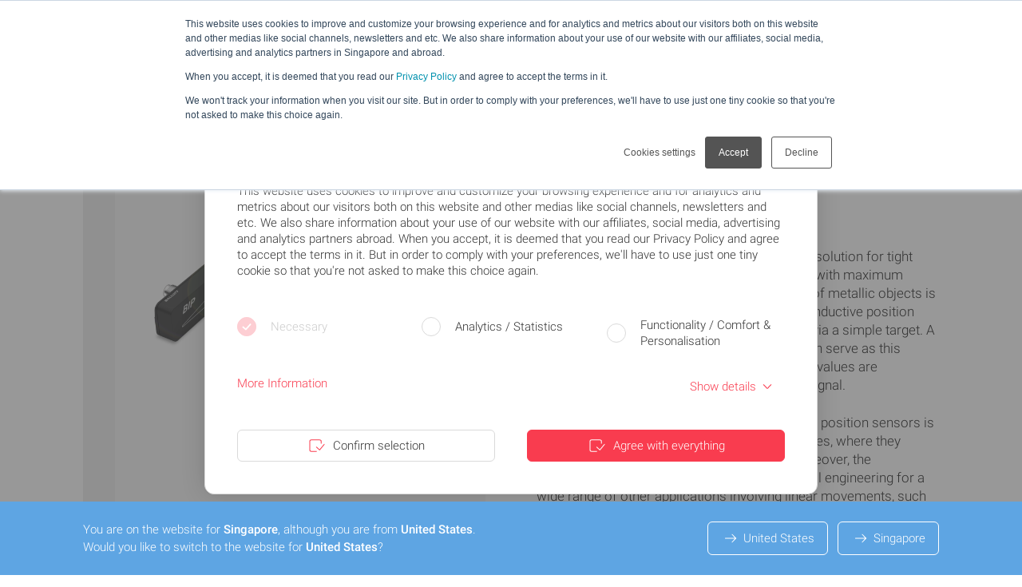

--- FILE ---
content_type: text/html; charset=UTF-8
request_url: https://www.balluff.com/en-sg/products/areas/A0001/groups/G0101/products/F01110
body_size: 69566
content:
<!DOCTYPE html>
<html lang="en-SG">
<head>
    <meta charset="utf-8">

    <!--
    ____________________________________________________________

    This website is powered by
     _    ___ _  _ _  _____   ___  ___ ___   ___ ___   _   ___
    | |  |_ _| \| | |/ / __| |   \| __| _ \ |_ _/ __| /_\ | _ \
    | |__ | || .` | ' <\__ \ | |) | _||   /  | |\__ \/ _ \|   /
    |____|___|_|\_|_|\_\___/ |___/|___|_|_\ |___|___/_/ \_\_|_\

    LINKS DER ISAR GmbH
    Seitzstraße 23
    80538 München

    T: +49 89 540 455 7 - 0
    W: www.linksderisar.com
    ____________________________________________________________
    -->

    <link href='/fonts/roboto/fonts.css' rel='stylesheet' type='text/css'>


            <title>Inductive position sensors for linear position measurement | Balluff</title>
        <meta content="IE=edge" http-equiv="X-UA-Compatible">
    <meta name="viewport" content="width=device-width, initial-scale=1">
    <meta name="csrf-token" content="3B4itRPVSbYHDIhkJ9dFvZGil0xiXUOzLAYOT474">
    <link rel="icon" href="/favicon.ico?v=2">
    <link rel="icon" type="image/png" sizes="32x32" href="/favicon-32.png">
    <link rel="icon" type="image/png" sizes="128x128" href="/favicon-128.png">
    <link rel="apple-touch-icon" sizes="180x180" href="/favicon-180.png">
    <link rel="icon" type="image/png" sizes="192x192" href="/favicon-192.png">

    
            <meta name="title" content="Inductive position sensors for linear position measurement"/>
        
            <meta name="description" content="Discover wear-free inductive position sensors for precise linear measurements in mechanical engineering. Ideal for tight spaces and various applications."/>
    
    
    
    
    <script type="application/ld+json">{"@context":"https:\/\/schema.org","@type":"BreadcrumbList","itemListElement":[{"@type":"ListItem","name":"Homepage","item":"https:\/\/www.balluff.com\/en-sg","position":1},{"@type":"ListItem","name":"Products","item":"https:\/\/www.balluff.com\/en-sg\/products","position":2},{"@type":"ListItem","name":"Sensors","item":"https:\/\/www.balluff.com\/en-sg\/products\/areas\/A0001","position":3},{"@type":"ListItem","name":"Inductive sensors","item":"https:\/\/www.balluff.com\/en-sg\/products\/areas\/A0001\/groups\/G0101","position":4},{"@type":"ListItem","name":"Inductive position sensors","item":"https:\/\/www.balluff.com\/en-sg\/products\/areas\/A0001\/groups\/G0101\/products\/F01110","position":5}]}</script>        <link href="https://www.balluff.com/en-sg/products/areas/A0001/groups/G0101/products/F01110" rel="canonical" />
<link href="https://www.balluff.com/cs-cz/products/areas/A0001/groups/G0101/products/F01110" hreflang="cs-CZ" rel="alternate" />
<link href="https://www.balluff.com/cs-cz/products/areas/A0001/groups/G0101/products/F01110" hreflang="cs" rel="alternate" />
<link href="https://www.balluff.com/de-de/products/areas/A0001/groups/G0101/products/F01110" hreflang="de-DE" rel="alternate" />
<link href="https://www.balluff.com/de-de/products/areas/A0001/groups/G0101/products/F01110" hreflang="de" rel="alternate" />
<link href="https://www.balluff.com/de-at/products/areas/A0001/groups/G0101/products/F01110" hreflang="de-AT" rel="alternate" />
<link href="https://www.balluff.com/de-ch/products/areas/A0001/groups/G0101/products/F01110" hreflang="de-CH" rel="alternate" />
<link href="https://www.balluff.com/en-de/products/areas/A0001/groups/G0101/products/F01110" hreflang="x-default" rel="alternate" />
<link href="https://www.balluff.com/en-de/products/areas/A0001/groups/G0101/products/F01110" hreflang="en-DE" rel="alternate" />
<link href="https://www.balluff.com/en-de/products/areas/A0001/groups/G0101/products/F01110" hreflang="en" rel="alternate" />
<link href="https://www.balluff.com/en-gb/products/areas/A0001/groups/G0101/products/F01110" hreflang="en-GB" rel="alternate" />
<link href="https://www.balluff.com/en-ie/products/areas/A0001/groups/G0101/products/F01110" hreflang="en-IE" rel="alternate" />
<link href="https://www.balluff.com/en-dk/products/areas/A0001/groups/G0101/products/F01110" hreflang="en-DK" rel="alternate" />
<link href="https://www.balluff.com/en-us/products/areas/A0001/groups/G0101/products/F01110" hreflang="en-US" rel="alternate" />
<link href="https://www.balluff.com/en-ca/products/areas/A0001/groups/G0101/products/F01110" hreflang="en-CA" rel="alternate" />
<link href="https://www.balluff.com/en-kr/products/areas/A0001/groups/G0101/products/F01110" hreflang="en-KR" rel="alternate" />
<link href="https://www.balluff.com/en-mx/products/areas/A0001/groups/G0101/products/F01110" hreflang="en-MX" rel="alternate" />
<link href="https://www.balluff.com/en-be/products/areas/A0001/groups/G0101/products/F01110" hreflang="en-BE" rel="alternate" />
<link href="https://www.balluff.com/en-nl/products/areas/A0001/groups/G0101/products/F01110" hreflang="en-NL" rel="alternate" />
<link href="https://www.balluff.com/en-lu/products/areas/A0001/groups/G0101/products/F01110" hreflang="en-LU" rel="alternate" />
<link href="https://www.balluff.com/en-ee/products/areas/A0001/groups/G0101/products/F01110" hreflang="en-EE" rel="alternate" />
<link href="https://www.balluff.com/en-lv/products/areas/A0001/groups/G0101/products/F01110" hreflang="en-LV" rel="alternate" />
<link href="https://www.balluff.com/en-lt/products/areas/A0001/groups/G0101/products/F01110" hreflang="en-LT" rel="alternate" />
<link href="https://www.balluff.com/en-fi/products/areas/A0001/groups/G0101/products/F01110" hreflang="en-FI" rel="alternate" />
<link href="https://www.balluff.com/en-ar/products/areas/A0001/groups/G0101/products/F01110" hreflang="en-AR" rel="alternate" />
<link href="https://www.balluff.com/en-tw/products/areas/A0001/groups/G0101/products/F01110" hreflang="en-TW" rel="alternate" />
<link href="https://www.balluff.com/en-sg/products/areas/A0001/groups/G0101/products/F01110" hreflang="en-SG" rel="alternate" />
<link href="https://www.balluff.com/en-tr/products/areas/A0001/groups/G0101/products/F01110" hreflang="en-TR" rel="alternate" />
<link href="https://www.balluff.com/en-au/products/areas/A0001/groups/G0101/products/F01110" hreflang="en-AU" rel="alternate" />
<link href="https://www.balluff.com/en-xi/products/areas/A0001/groups/G0101/products/F01110" hreflang="en-XI" rel="alternate" />
<link href="https://www.balluff.com/en-cn/products/areas/A0001/groups/G0101/products/F01110" hreflang="en-CN" rel="alternate" />
<link href="https://www.balluff.com/en-hk/products/areas/A0001/groups/G0101/products/F01110" hreflang="en-HK" rel="alternate" />
<link href="https://www.balluff.com/en-in/products/areas/A0001/groups/G0101/products/F01110" hreflang="en-IN" rel="alternate" />
<link href="https://www.balluff.com/en-nz/products/areas/A0001/groups/G0101/products/F01110" hreflang="en-NZ" rel="alternate" />
<link href="https://www.balluff.com/en-my/products/areas/A0001/groups/G0101/products/F01110" hreflang="en-MY" rel="alternate" />
<link href="https://www.balluff.com/en-th/products/areas/A0001/groups/G0101/products/F01110" hreflang="en-TH" rel="alternate" />
<link href="https://www.balluff.com/en-se/products/areas/A0001/groups/G0101/products/F01110" hreflang="en-SE" rel="alternate" />
<link href="https://www.balluff.com/es-es/products/areas/A0001/groups/G0101/products/F01110" hreflang="es-ES" rel="alternate" />
<link href="https://www.balluff.com/es-es/products/areas/A0001/groups/G0101/products/F01110" hreflang="es" rel="alternate" />
<link href="https://www.balluff.com/es-mx/products/areas/A0001/groups/G0101/products/F01110" hreflang="es-MX" rel="alternate" />
<link href="https://www.balluff.com/es-ar/products/areas/A0001/groups/G0101/products/F01110" hreflang="es-AR" rel="alternate" />
<link href="https://www.balluff.com/fr-ch/products/areas/A0001/groups/G0101/products/F01110" hreflang="fr-CH" rel="alternate" />
<link href="https://www.balluff.com/fr-ca/products/areas/A0001/groups/G0101/products/F01110" hreflang="fr-CA" rel="alternate" />
<link href="https://www.balluff.com/fr-fr/products/areas/A0001/groups/G0101/products/F01110" hreflang="fr-FR" rel="alternate" />
<link href="https://www.balluff.com/fr-fr/products/areas/A0001/groups/G0101/products/F01110" hreflang="fr" rel="alternate" />
<link href="https://www.balluff.com/hu-hu/products/areas/A0001/groups/G0101/products/F01110" hreflang="hu-HU" rel="alternate" />
<link href="https://www.balluff.com/hu-hu/products/areas/A0001/groups/G0101/products/F01110" hreflang="hu" rel="alternate" />
<link href="https://www.balluff.com/it-it/products/areas/A0001/groups/G0101/products/F01110" hreflang="it-IT" rel="alternate" />
<link href="https://www.balluff.com/it-it/products/areas/A0001/groups/G0101/products/F01110" hreflang="it" rel="alternate" />
<link href="https://www.balluff.com/it-sm/products/areas/A0001/groups/G0101/products/F01110" hreflang="it-SM" rel="alternate" />
<link href="https://www.balluff.com/ja-jp/products/areas/A0001/groups/G0101/products/F01110" hreflang="ja-JP" rel="alternate" />
<link href="https://www.balluff.com/ja-jp/products/areas/A0001/groups/G0101/products/F01110" hreflang="ja" rel="alternate" />
<link href="https://www.balluff.com/ko-kr/products/areas/A0001/groups/G0101/products/F01110" hreflang="ko-KR" rel="alternate" />
<link href="https://www.balluff.com/ko-kr/products/areas/A0001/groups/G0101/products/F01110" hreflang="ko" rel="alternate" />
<link href="https://www.balluff.com/pl-pl/products/areas/A0001/groups/G0101/products/F01110" hreflang="pl-PL" rel="alternate" />
<link href="https://www.balluff.com/pl-pl/products/areas/A0001/groups/G0101/products/F01110" hreflang="pl" rel="alternate" />
<link href="https://www.balluff.com/pt-br/products/areas/A0001/groups/G0101/products/F01110" hreflang="pt-BR" rel="alternate" />
<link href="https://www.balluff.com/pt-br/products/areas/A0001/groups/G0101/products/F01110" hreflang="pt" rel="alternate" />
<link href="https://www.balluff.com/pt-pt/products/areas/A0001/groups/G0101/products/F01110" hreflang="pt-PT" rel="alternate" />
<link href="https://www.balluff.com/ru-ru/products/areas/A0001/groups/G0101/products/F01110" hreflang="ru-RU" rel="alternate" />
<link href="https://www.balluff.com/ru-ru/products/areas/A0001/groups/G0101/products/F01110" hreflang="ru" rel="alternate" />
<link href="https://www.balluff.com/ru-by/products/areas/A0001/groups/G0101/products/F01110" hreflang="ru-BY" rel="alternate" />
<link href="https://www.balluff.com/sk-sk/products/areas/A0001/groups/G0101/products/F01110" hreflang="sk-SK" rel="alternate" />
<link href="https://www.balluff.com/sk-sk/products/areas/A0001/groups/G0101/products/F01110" hreflang="sk" rel="alternate" />
<link href="https://www.balluff.com/tr-tr/products/areas/A0001/groups/G0101/products/F01110" hreflang="tr-TR" rel="alternate" />
<link href="https://www.balluff.com/tr-tr/products/areas/A0001/groups/G0101/products/F01110" hreflang="tr" rel="alternate" />
<link href="https://www.balluff.com/zh-cn/products/areas/A0001/groups/G0101/products/F01110" hreflang="zh-CN" rel="alternate" />
<link href="https://www.balluff.com/zh-cn/products/areas/A0001/groups/G0101/products/F01110" hreflang="zh" rel="alternate" />
<link href="https://www.balluff.com/zht-hk/products/areas/A0001/groups/G0101/products/F01110" hreflang="zh-HK" rel="alternate" />
<link href="https://www.balluff.com/zht-hk/products/areas/A0001/groups/G0101/products/F01110" hreflang="zh" rel="alternate" />
<link href="https://www.balluff.com/zht-tw/products/areas/A0001/groups/G0101/products/F01110" hreflang="zh-TW" rel="alternate" />

    <script type="application/ld+json">{"@context":"https:\/\/schema.org","@type":"ItemList","itemListElement":[{"@type":"SiteNavigationElement","name":"Products","url":"https:\/\/www.balluff.com","subjectOf":[{"@type":"SiteNavigationElement","name":"Products","subjectOf":[{"@type":"SiteNavigationElement","name":"Sensors","url":"https:\/\/www.balluff.com\/en-sg\/products\/areas\/A0001","subjectOf":[],"position":1},{"@type":"SiteNavigationElement","name":"RFID systems","url":"https:\/\/www.balluff.com\/en-sg\/products\/areas\/A0003","subjectOf":[],"position":2},{"@type":"SiteNavigationElement","name":"Machine Vision and Optical Identification","url":"https:\/\/www.balluff.com\/en-sg\/products\/areas\/A0005","subjectOf":[],"position":3},{"@type":"SiteNavigationElement","name":"Industrial Communication","url":"https:\/\/www.balluff.com\/en-sg\/products\/areas\/A0009","subjectOf":[],"position":4},{"@type":"SiteNavigationElement","name":"Connectivity","url":"https:\/\/www.balluff.com\/en-sg\/products\/areas\/A0011","subjectOf":[],"position":5},{"@type":"SiteNavigationElement","name":"Human Machine Interfaces","url":"https:\/\/www.balluff.com\/en-sg\/products\/areas\/A0013","subjectOf":[],"position":6},{"@type":"SiteNavigationElement","name":"Power Supplies","url":"https:\/\/www.balluff.com\/en-sg\/products\/areas\/A0015","subjectOf":[],"position":7},{"@type":"SiteNavigationElement","name":"Accessories","url":"https:\/\/www.balluff.com\/en-sg\/products\/areas\/A0017","subjectOf":[],"position":8},{"@type":"SiteNavigationElement","name":"Systems solutions","url":"https:\/\/www.balluff.com\/en-sg\/products\/areas\/A0018","subjectOf":[],"position":9},{"@type":"SiteNavigationElement","name":"Software","url":"https:\/\/www.balluff.com\/en-sg\/products\/areas\/A0019","subjectOf":[],"position":10}],"position":1},{"@type":"SiteNavigationElement","name":"Product news","subjectOf":[],"position":2},{"@type":"SiteNavigationElement","name":"Customized cameras and sensors","url":"https:\/\/www.balluff.com\/de-de\/custom-design-engineering","subjectOf":[],"position":3},{"@type":"SiteNavigationElement","name":"Software and system solutions","url":"https:\/\/www.balluff.com\/en-de\/software-and-system-solutions","subjectOf":[],"position":4},{"@type":"SiteNavigationElement","name":"Balluff Product Guides","url":"https:\/\/www.balluff.com\/de-de\/produkt-guide","subjectOf":[],"position":5},{"@type":"SiteNavigationElement","name":"Product discontinuation","url":"https:\/\/www.balluff.com\/de-de\/produktabkuendigung","subjectOf":[],"position":6}],"position":1},{"@type":"SiteNavigationElement","name":"Service & Support","url":"https:\/\/www.balluff.com","subjectOf":[{"@type":"SiteNavigationElement","name":"Support requests","subjectOf":[],"position":1},{"@type":"SiteNavigationElement","name":"Services","url":"https:\/\/www.balluff.com\/de-de\/dienstleistungen","subjectOf":[],"position":2},{"@type":"SiteNavigationElement","name":"Event calendar","url":"https:\/\/www.balluff.com\/de-de\/veranstaltungskalender","subjectOf":[],"position":3},{"@type":"SiteNavigationElement","name":"E-procurement & electronical data exchange","url":"https:\/\/www.balluff.com\/de-de\/e-procurement","subjectOf":[],"position":4}],"position":2},{"@type":"SiteNavigationElement","name":"Industries & Solutions","url":"https:\/\/www.balluff.com","subjectOf":[{"@type":"SiteNavigationElement","name":"Industries","subjectOf":[],"position":1},{"@type":"SiteNavigationElement","name":"Application examples and solutions","subjectOf":[],"position":2},{"@type":"SiteNavigationElement","name":"Focus topics","subjectOf":[],"position":3},{"@type":"SiteNavigationElement","name":"IO-Link","subjectOf":[],"position":4},{"@type":"SiteNavigationElement","name":"Customized cameras and sensors","url":"https:\/\/www.balluff.com\/de-de\/custom-design-engineering","subjectOf":[],"position":5},{"@type":"SiteNavigationElement","name":"Case Studies","url":"https:\/\/www.balluff.com\/de-de\/case-studies","subjectOf":[],"position":6}],"position":3},{"@type":"SiteNavigationElement","name":"Company","url":"https:\/\/www.balluff.com","subjectOf":[{"@type":"SiteNavigationElement","name":"About Balluff","subjectOf":[],"position":1},{"@type":"SiteNavigationElement","name":"Balluff worldwide","url":"https:\/\/www.balluff.com\/de-de\/service-support\/balluff-weltweit","subjectOf":[],"position":2},{"@type":"SiteNavigationElement","name":"Balluff blog","url":"https:\/\/blog.innovatingautomation.asia\/?__hstc=253195418.a6d16a33499ad519e17db7b45b2d7d94.1711619513852.1712662399372.1712669307282.27&__hssc=253195418.122.1712669307282&__hsfp=726726051","subjectOf":[],"position":3},{"@type":"SiteNavigationElement","name":"Balluff knowledge base","url":"https:\/\/kb.innovatingautomation.asia\/en\/index?__hstc=253195418.a6d16a33499ad519e17db7b45b2d7d94.1711619513852.1712662399372.1712669307282.27&__hssc=253195418.124.1712669307282&__hsfp=726726051","subjectOf":[],"position":4},{"@type":"SiteNavigationElement","name":"Career","url":"https:\/\/www.balluff.com\/en-sg\/your-career-at-balluff","subjectOf":[],"position":5}],"position":4}]}</script>
    
    <link rel="preload" as="style" href="https://www.balluff.com/build/assets/tailwind-BeM6h8Qd.css" /><link rel="stylesheet" href="https://www.balluff.com/build/assets/tailwind-BeM6h8Qd.css" data-navigate-track="reload" />
    
    
    <!-- Livewire Styles --><style >[wire\:loading][wire\:loading], [wire\:loading\.delay][wire\:loading\.delay], [wire\:loading\.inline-block][wire\:loading\.inline-block], [wire\:loading\.inline][wire\:loading\.inline], [wire\:loading\.block][wire\:loading\.block], [wire\:loading\.flex][wire\:loading\.flex], [wire\:loading\.table][wire\:loading\.table], [wire\:loading\.grid][wire\:loading\.grid], [wire\:loading\.inline-flex][wire\:loading\.inline-flex] {display: none;}[wire\:loading\.delay\.none][wire\:loading\.delay\.none], [wire\:loading\.delay\.shortest][wire\:loading\.delay\.shortest], [wire\:loading\.delay\.shorter][wire\:loading\.delay\.shorter], [wire\:loading\.delay\.short][wire\:loading\.delay\.short], [wire\:loading\.delay\.default][wire\:loading\.delay\.default], [wire\:loading\.delay\.long][wire\:loading\.delay\.long], [wire\:loading\.delay\.longer][wire\:loading\.delay\.longer], [wire\:loading\.delay\.longest][wire\:loading\.delay\.longest] {display: none;}[wire\:offline][wire\:offline] {display: none;}[wire\:dirty]:not(textarea):not(input):not(select) {display: none;}:root {--livewire-progress-bar-color: #f93c4f;}[x-cloak] {display: none !important;}[wire\:cloak] {display: none !important;}</style>
    
    <script>0</script>

    
    <script>
        var _paq = window._paq = window._paq || [];
                _paq.push(['setCustomDimension', 2, 'product_families']);
            </script>

</head>
<body x-data="{
        stickyFooterHeight: 0,
        countryMismatchBannerHeight: 0,
        init() {
            $watch('stickyFooterHeight', (value) => {
                this.updateBottomPosition();
            });

            $watch('countryMismatchBannerHeight', (value) => {
                this.updateBottomPosition();
            });
        },
        updateBottomPosition() {
            $el.style.paddingBottom = `${this.stickyFooterHeight + this.countryMismatchBannerHeight}px`;
        },
    }"
    x-on:country-mismatch-banner-enter.window="countryMismatchBannerHeight = $event.detail.height"
    x-on:country-mismatch-banner-leave.window="countryMismatchBannerHeight = 0"
    x-on:country-mismatch-banner-resize.window="countryMismatchBannerHeight = $event.detail.height"
    x-on:sticky-footer-resize.window="stickyFooterHeight = $event.detail.height"
    x-on:sticky-footer-enter.window="stickyFooterHeight = $event.detail.height"
    x-on:sticky-footer-leave.window="stickyFooterHeight = 0"
>
<div id="balluff"
     class="print:mt-0 mt-14 md:mt-18 font-sans font-normal print:text-12px text-base leading-snug text-gray-500 balluff-first-div">
    <div wire:snapshot="{&quot;data&quot;:{&quot;success&quot;:[[],{&quot;s&quot;:&quot;arr&quot;}],&quot;errors&quot;:[[],{&quot;s&quot;:&quot;arr&quot;}],&quot;infos&quot;:[[],{&quot;s&quot;:&quot;arr&quot;}],&quot;warnings&quot;:[[],{&quot;s&quot;:&quot;arr&quot;}],&quot;listeners&quot;:[{&quot;events.message.error&quot;:&quot;messageError&quot;,&quot;events.message.info&quot;:&quot;messageInfo&quot;,&quot;events.message.success&quot;:&quot;messageSuccess&quot;,&quot;events.message.warning&quot;:&quot;messageWarning&quot;,&quot;events.messages.clear&quot;:&quot;clearMessage&quot;},{&quot;s&quot;:&quot;arr&quot;}]},&quot;memo&quot;:{&quot;id&quot;:&quot;TPiTOYIDzzW5e4DAqoyN&quot;,&quot;name&quot;:&quot;balluff-one.messages&quot;,&quot;path&quot;:&quot;en-sg\/products\/areas\/A0001\/groups\/G0101\/products\/F01110&quot;,&quot;method&quot;:&quot;GET&quot;,&quot;children&quot;:[],&quot;scripts&quot;:[],&quot;assets&quot;:[],&quot;errors&quot;:[],&quot;locale&quot;:&quot;en-US&quot;},&quot;checksum&quot;:&quot;614f6bf98647c9f2e213dbc356af5ad6eccae676b3bac23e64fdc9be5d19afe6&quot;}" wire:effects="{&quot;listeners&quot;:[&quot;events.message.error&quot;,&quot;events.message.info&quot;,&quot;events.message.success&quot;,&quot;events.message.warning&quot;,&quot;events.messages.clear&quot;]}" wire:id="TPiTOYIDzzW5e4DAqoyN" id="notification-messages" class="fixed inset-0 z-100 flex flex-col justify-start pointer-events-none mb-10"
     onclick="event.stopPropagation();"
>
    <div class="flex flex-col justify-start w-full max-w-xl p-2 mt-24 mb-6 ml-auto space-y-3 text-sm">
        <!--[if BLOCK]><![endif]--><!--[if ENDBLOCK]><![endif]-->

        <!--[if BLOCK]><![endif]--><!--[if ENDBLOCK]><![endif]-->

        <!--[if BLOCK]><![endif]--><!--[if ENDBLOCK]><![endif]-->

        <!--[if BLOCK]><![endif]--><!--[if ENDBLOCK]><![endif]-->
    </div>
</div>

    
    
    
    
    <header x-data="header()"
                
        id="balluff-main-header"
        x-ref="balluff-main-header"
        @scroll.window="checkScroll()"
        x-on:search-closed.window="closeSearch()"
        x-on:keydown.window.slash="handleSlash($event, $dispatch)"
        x-on:keydown.window.escape.prevent="closeSearch($dispatch)"
        x-on:search-products.window="openSearchFromEvent($event, $dispatch)"
        class="relative print:hidden"
        @header-close-submenu.window="closeSubmenu()"
>

    <!-- header -->
    <div class="fixed top-0 left-0 z-50 w-full transition-shadow duration-300 bg-white linear"
         :class="{
          'shadow-md': !searchOpen && !mobileMenuOpen
        }"
         x-ref="fixedHeader"
         id="balluff-header"
         @mouseleave="closeAll($event)"
    >
        <div class="container">
            <div class="flex items-center transition-all duration-300 ease-linear justify-between h-14 md:h-18"
                 :class="{
                 'md:h-14':hasScrolled ,
                 'md:h-18':!hasScrolled
                 }">

                <!-- logo -->
                <a href="/en-sg" class="flex-shrink-0">
                    <img src="/images/Balluff_Logo.webp" alt="" class=" order-1 h-3 sm:h-4 lg:h-5"/>
                </a>

                
                                <div class="balluff-navigation-links-wrapper w-full justify-evenly hidden lg:flex items-center h-full mt-0.6rem"
                     :class="{'mt-0.6rem': !hasScrolled}"
                     x-transition:enter="transition ease-out duration-700"
                     x-transition:enter-start="opacity-0 "
                     x-transition:enter-end="opacity-100 "
                     x-show="!searchOpen"
                >

                    <!-- nav links -->
                                            
                                                    <div role="button" aria-label="Products"

                                 @mouseover="openMenu('0', '171299', $event)"
                                 @click="openMenu('0', ' 171299', $event)"
                                 @mouseleave="clearTimeout(openMenuTimeout)"

                                 class="balluff-main-nav-item relative lg:h-full flex items-center h-12 duration-300 ease-out md:transition-all"
                                 )>

                                <span class="whitespace-nowrap duration-300 ease-in origin-left transform md:transition-all font-medium text-sm">Products</span>

                                <span class="h-0.5 absolute bottom-5 left-0 bg-accent ease-in-out duration-200 transition-all z-10 "
                                      :class=" {
                                      'w-full': menuOpenedId == '0',
                                        'w-0': menuOpenedId !== '0',
                                        'bottom-5': !hasScrolled,
                                        'bottom-3': hasScrolled
                                      }"></span>
                            </div>
                        
                                            
                                                    <div role="button" aria-label="Service &amp; Support"

                                 @mouseover="openMenu('1', '211009', $event)"
                                 @click="openMenu('1', ' 211009', $event)"
                                 @mouseleave="clearTimeout(openMenuTimeout)"

                                 class="balluff-main-nav-item relative lg:h-full flex items-center h-12 duration-300 ease-out md:transition-all"
                                 )>

                                <span class="whitespace-nowrap duration-300 ease-in origin-left transform md:transition-all font-medium text-sm">Service &amp; Support</span>

                                <span class="h-0.5 absolute bottom-5 left-0 bg-accent ease-in-out duration-200 transition-all z-10 "
                                      :class=" {
                                      'w-full': menuOpenedId == '1',
                                        'w-0': menuOpenedId !== '1',
                                        'bottom-5': !hasScrolled,
                                        'bottom-3': hasScrolled
                                      }"></span>
                            </div>
                        
                                            
                                                    <div role="button" aria-label="Industries &amp; Solutions"

                                 @mouseover="openMenu('2', '171423', $event)"
                                 @click="openMenu('2', ' 171423', $event)"
                                 @mouseleave="clearTimeout(openMenuTimeout)"

                                 class="balluff-main-nav-item relative lg:h-full flex items-center h-12 duration-300 ease-out md:transition-all"
                                 )>

                                <span class="whitespace-nowrap duration-300 ease-in origin-left transform md:transition-all font-medium text-sm">Industries &amp; Solutions</span>

                                <span class="h-0.5 absolute bottom-5 left-0 bg-accent ease-in-out duration-200 transition-all z-10 "
                                      :class=" {
                                      'w-full': menuOpenedId == '2',
                                        'w-0': menuOpenedId !== '2',
                                        'bottom-5': !hasScrolled,
                                        'bottom-3': hasScrolled
                                      }"></span>
                            </div>
                        
                                            
                                                    <div role="button" aria-label="Company"

                                 @mouseover="openMenu('3', '171505', $event)"
                                 @click="openMenu('3', ' 171505', $event)"
                                 @mouseleave="clearTimeout(openMenuTimeout)"

                                 class="balluff-main-nav-item relative lg:h-full flex items-center h-12 duration-300 ease-out md:transition-all"
                                 )>

                                <span class="whitespace-nowrap duration-300 ease-in origin-left transform md:transition-all font-medium text-sm">Company</span>

                                <span class="h-0.5 absolute bottom-5 left-0 bg-accent ease-in-out duration-200 transition-all z-10 "
                                      :class=" {
                                      'w-full': menuOpenedId == '3',
                                        'w-0': menuOpenedId !== '3',
                                        'bottom-5': !hasScrolled,
                                        'bottom-3': hasScrolled
                                      }"></span>
                            </div>
                        
                                    </div>
                
                <!-- nav -->
                <div class="flex items-center text-xs space-x-4 xl:space-x-6 transition-all ease-in duration-200"
                     :class="searchOpen ? 'grow' : 'grow-0'">
                    <!-- search -->
                    <div class="flex items-center justify-end flex-grow pl-0 xl:pl-6">
                        <!-- border bit -->
                        <div class="z-20 flex items-center h-10 py-1 transition duration-300 ease-in bg-white sm:transition-all rounded-3xl"
                             :class="{
                                  'shadow-search border-white': searchHasFocus,
                                  'absolute inset-x-0 px-2 mx-2 lg:mx-0 md:relative  max-w-none flex-grow': searchOpen,
                                  'grow-0 ':!searchOpen,
                                  'border ': searchOpen,
                                }">

                            <button x-show="!searchOpen"
                                    x-transition:enter="transition ease-out duration-300"
                                    x-transition:enter-start="opacity-0 "
                                    x-transition:enter-end="opacity-100 "
                                    x-on:click="openSearch($dispatch)"
                                    class="flex items-center flex-1"
                                    
                            >
                                <svg xmlns="http://www.w3.org/2000/svg" viewBox="0 0 24 24" class="w-6 h-6 mt-2px" aria-hidden="true" focusable="false">
    <!--[if BLOCK]><![endif]--><!--[if ENDBLOCK]><![endif]-->
    <path fill="currentColor" d="M19.448 19.136l-4.37-4.724a5.935 5.935 0 10-.786.623l4.421 4.78a.5003.5003 0 10.735-.679zM6 10.024a5 5 0 115 5 5 5 0 01-5-5z" />
</svg>                            </button>

                            <div x-show="searchOpen" x-cloak
                                 x-transition:enter="transition ease-out duration-300"
                                 x-transition:enter-start="opacity-0 "
                                 x-transition:enter-end="opacity-100 "
                                 class="relative flex items-center flex-1"
                            >
                                <div wire:snapshot="{&quot;data&quot;:{&quot;searchTerm&quot;:null,&quot;locale&quot;:&quot;en-sg&quot;},&quot;memo&quot;:{&quot;id&quot;:&quot;8q8q7IFGHvpA2N7Wl2Ql&quot;,&quot;name&quot;:&quot;balluff-one.header.search-input&quot;,&quot;path&quot;:&quot;en-sg\/products\/areas\/A0001\/groups\/G0101\/products\/F01110&quot;,&quot;method&quot;:&quot;GET&quot;,&quot;children&quot;:[],&quot;scripts&quot;:[],&quot;assets&quot;:[],&quot;errors&quot;:[],&quot;isolate&quot;:true,&quot;locale&quot;:&quot;en-US&quot;},&quot;checksum&quot;:&quot;47a54eb4721195ca2a578302f046177aa306e390576b8ea1bee6834e4b8da531&quot;}" wire:effects="[]" wire:id="8q8q7IFGHvpA2N7Wl2Ql" class="relative flex items-center flex-1"
     x-on:keydown.window.slash="handleSlash"
     x-data="{
         term: '',
         searchTerm: $wire.$entangle('searchTerm', true),
         searchHasFocus: false,
         lastSearchTerms: [],
         filteredSearchTerms: [],
         focusedIndex: 0,
         hoveredIndex: null,
         maxSavedSearchTerms: 30,
         maxDisplayedSearchTerms: 10,
         focusSearchTimeout: null,
         searchIsDirty: false,
         handleSlash($event) {
             if (!$event.ctrlKey && $event.target.tagName.toLowerCase() === 'input') {
                return;
             }
             this.focusSearch(true)
         },
         openSearch(event) {
            if (localStorage.hasOwnProperty('locker.lastSearch')) {
                searchTerm = localStorage.getItem('locker.lastSearch');

                if (searchTerm.length) {
                    this.searchTerm = searchTerm
                }
            }
            this.loadSearchTerms();

            this.cursorPosition = this.searchTerm?.length ?? 0;

            // We check if the search input should have focus or not.
            // This is for when we open the search after login
            withFocus = event.detail?.withFocus ?? true;

            if (withFocus) {
                this.focusSearch(true);
            }
         },
         clearSearch($dispatch) {
            this.searchHasFocus = true
            this.term = '';
            this.searchTerm = '';
            this.filterSearchTerms();
            this.$nextTick(() => {
                this.$refs.searchInput.focus()
            })
            $dispatch('no-search-term')
         },
        focusSearch(state, event) {
            this.focusSearchTimeout = setTimeout(() => {
                this.searchHasFocus = state
            }, 200)

            if (state) {
                setTimeout(() => {
                     this.$refs.searchInput.focus()
                     this.$refs.searchInput.select()
                }, 50)
            }
        },
        closeSearch() {
            this.searchHasFocus = false
        },

        emitSearch(term) {
            this.term = term
            this.searchTerm = term
            this.$refs.searchInput.blur();

            window.sendAnalyticsEvent('internal_search','en-sg',term);
            // Region-aware HubSpot event sender for search bar
            if (window.sendHubspotAnalyticEvent) {
              window.sendHubspotAnalyticEvent({
                name: {
                  emea: 'pe9489508_search_bar',
                  apac: 'pe7010809_search_bar'
                },
                properties: {
                  search_term: term
                }
              });
            }
        },
        handleInput() {
            this.filterSearchTerms();
            this.checkSearchIsDirty();
        },
        loadSearchTerms() {
            if (localStorage.hasOwnProperty('locker.searchTerms')) {
                this.lastSearchTerms = JSON.parse(localStorage.getItem('locker.searchTerms'));
            }
        },
        updateLastSearchTerms() {
            this.lastSearchTerms.unshift(this.searchTerm);
            
            this.saveLastSearchTerms();
        },
        filterSearchTerms() {
            const searchTerm = this.term ?? '';

            let filteredSearchTerms = this.lastSearchTerms
                .filter(term => term.toLowerCase().startsWith(searchTerm.toLowerCase()) && term !== searchTerm.toLowerCase());

            this.filteredSearchTerms = [
                searchTerm ,
                ...filteredSearchTerms
            ];

            this.filteredSearchTerms = this.uniqueArray(this.filteredSearchTerms).slice(0, this.maxDisplayedSearchTerms + 1);

            this.focusedIndex = 0;
        },
        checkSearchIsDirty() {
            this.searchIsDirty = this.term !== this.searchTerm
        },

        focusPreviousOption: function () {
            this.focusedIndex = this.focusedIndex > 0 ? this.focusedIndex - 1 : this.filteredSearchTerms.length - 1;
            this.term = this.filteredSearchTerms[this.focusedIndex];
        },
        focusNextOption: function () {
            this.focusedIndex = this.focusedIndex === this.filteredSearchTerms.length - 1 ? 0 : this.focusedIndex + 1;
            this.term = this.filteredSearchTerms[this.focusedIndex];
        },
        uniqueArray: function (array) {
            return array.filter((value, index) => {
                const lowerCaseValue = value.toLowerCase();
                return index === array.findIndex(elem => elem.toLowerCase() === lowerCaseValue);
            });
        },
        saveLastSearchTerms: function() {
            this.lastSearchTerms = this.uniqueArray(this.lastSearchTerms)
            this.lastSearchTerms = this.lastSearchTerms.slice(0, this.maxSavedSearchTerms);
            localStorage.setItem('locker.searchTerms', JSON.stringify(this.lastSearchTerms));
        },
        removeTerm(term) {
            this.lastSearchTerms = this.lastSearchTerms.filter(item => item !== term);
            clearTimeout(this.focusSearchTimeout);
            this.focusSearch(true);
            this.saveLastSearchTerms();
            this.filterSearchTerms();
        },
     }"
     x-init="
        loadSearchTerms();
        filterSearchTerms();
        $watch('searchTerm', (value) => {
            term = value;

            localStorage.setItem('locker.lastSearch', value);
            $dispatch('global-searching-started');
            
            updateLastSearchTerms();
            checkSearchIsDirty();

        })
     "
     x-on:search-open.window="openSearch"
     x-on:search-closed.window="closeSearch()"
     x-on:global-search-for.window="searchTerm = $event.detail"

>
    <svg xmlns="http://www.w3.org/2000/svg" viewBox="0 0 24 24" class="absolute left-0 w-6 h-6 pointer-events-none md:ml-0" aria-hidden="true" focusable="false">
    <!--[if BLOCK]><![endif]--><!--[if ENDBLOCK]><![endif]-->
    <path fill="currentColor" d="M19.448 19.136l-4.37-4.724a5.935 5.935 0 10-.786.623l4.421 4.78a.5003.5003 0 10.735-.679zM6 10.024a5 5 0 115 5 5 5 0 01-5-5z" />
</svg>    <input type="text"
           x-model="term"
           class="flex-grow w-full px-4 py-1 pl-8 shadow-none outline-none"
           x-on:focus="focusSearch(true)"
           x-on:blur="focusSearch(false)"
           x-on:keydown.enter.prevent="emitSearch(term)"
           x-on:keydown.arrow-up.prevent="focusPreviousOption()"
           x-on:keydown.arrow-down.prevent="focusNextOption()"
           x-on:input="handleInput"
           x-ref="searchInput"
            
    />

    <div class="flex absolute right-0 ">
        <button class="text-xs text-gray-400 mr-1.5 italic flex-shrink-0" x-show="searchHasFocus && searchIsDirty" x-on:click.prevent="emitSearch(term)">
            Press <span class="inline-block font-medium text-gray-500 uppercase">enter</span> to search
        </button>
        <button x-on:click="clearSearch($dispatch)"
                class="flex items-center duration-300 ease-out transition-all"
                :class="term ? 'opacity-100': 'opacity-0 pointer-events-none'"
                
        >
            <span class="p-px border rounded-full">
                <svg xmlns="http://www.w3.org/2000/svg" viewBox="0 0 24 24" class="w-4 h-4" aria-hidden="true" focusable="false">
    <!--[if BLOCK]><![endif]--><!--[if ENDBLOCK]><![endif]-->
    <path fill="currentColor" d="M17.7005 16.9684l-5.0344-4.934 5.0383-5.1012a.5.5 0 10-.711-.7031l-5.0414 5.1045-5.1236-5.0214a.5.5 0 10-.6992.7148l5.1202 5.018-4.9562 5.0181a.5.5 0 10.711.7031l4.9593-5.0212 5.0377 4.9373a.5.5 0 10.6993-.7149z" />
</svg>            </span>
        </button>
    </div>

    <div x-cloak
         x-show="searchHasFocus && filteredSearchTerms.length > 1"
         x-transition:enter="transition ease-out duration-200"
         x-transition:enter-start="opacity-0"
         x-transition:enter-end="opacity-100"
         x-transition:leave="transition ease-in duration-200"
         x-transition:leave-start="opacity-100"
         x-transition:leave-end="opacity-0"
         class="absolute border-l border-r border-b pt-6 -z-1 bg-white shadow-xl rounded-b-2xl overflow-hidden"
         style="top:10px; left:-9px; right:-9px;"
    >
        <ul>
            <template x-for="(filteredTerm, index) in filteredSearchTerms" :key="filteredTerm">
                <li class="flex hover:bg-gray-100"
                    :class="{'bg-gray-100': index === focusedIndex}"
                    x-on:mouseenter="hoveredIndex = index"
                    x-on:mouseleave="hoveredIndex = null"
                    x-show="index > 0"
                >
                    <a href="#"
                       class="flex-grow py-2 px-4"
                       x-text="filteredTerm"
                       x-on:click.prevent="emitSearch(filteredTerm)"
                    ></a>
                    <a href="#"
                       x-show="(index === focusedIndex || index === hoveredIndex)"
                       class="ml-auto py-2 px-4 text-xs text-gray-400 italic hover:text-accent"
                       x-on:click.prevent="removeTerm(filteredTerm)"
                    >
                        Remove
                    </a>
                </li>
            </template>
        </ul>
    </div>
</div>
                            </div>
                        </div>

                        <button x-on:click="$dispatch('search-closed')"
                                class=" bg-white ml-10"
                                :class="searchOpen ? 'block' : 'hidden'"
                                x-cloak
                        >
                            <svg xmlns="http://www.w3.org/2000/svg" viewBox="0 0 24 24" class="w-12 h-12 p-2 text-gray-500 bg-gray-100 rounded-full opacity-75" aria-hidden="true" focusable="false">
    <!--[if BLOCK]><![endif]--><!--[if ENDBLOCK]><![endif]-->
    <path fill="currentColor" d="M17.7005 16.9684l-5.0344-4.934 5.0383-5.1012a.5.5 0 10-.711-.7031l-5.0414 5.1045-5.1236-5.0214a.5.5 0 10-.6992.7148l5.1202 5.018-4.9562 5.0181a.5.5 0 10.711.7031l4.9593-5.0212 5.0377 4.9373a.5.5 0 10.6993-.7149z" />
</svg>                        </button>
                    </div>

                    <!-- myballuff -->
                    <div class="flex justify-center mt-2px">
                        <div wire:snapshot="{&quot;data&quot;:{&quot;allAccounts&quot;:null,&quot;useInCmsHeader&quot;:true},&quot;memo&quot;:{&quot;id&quot;:&quot;uWn6Y7TlxOKjzbzzxTEG&quot;,&quot;name&quot;:&quot;balluff-one.my-balluff.widget&quot;,&quot;path&quot;:&quot;en-sg\/products\/areas\/A0001\/groups\/G0101\/products\/F01110&quot;,&quot;method&quot;:&quot;GET&quot;,&quot;children&quot;:{&quot;lw-175705853-0&quot;:[&quot;div&quot;,&quot;iLfBe9ZvnRxE72bmsOuG&quot;]},&quot;scripts&quot;:[],&quot;assets&quot;:[],&quot;errors&quot;:[],&quot;locale&quot;:&quot;en-US&quot;},&quot;checksum&quot;:&quot;c1126764f380f90dee68f116a60fa8d00790c30c648511e8d630c6437ad754a3&quot;}" wire:effects="{&quot;listeners&quot;:[&quot;events.component-refresh&quot;]}" wire:id="uWn6Y7TlxOKjzbzzxTEG"
    x-data="{
        compact: false,
    }"
     x-on:search-open.window="compact = true"
     x-on:search-closed.window="compact = false"
     
>
    <div class="relative group">

        <div>
            

            <a href="https://www.balluff.com/my/home"
                   class="flex items-center hover-none:pointer-events-none" >


                    <!--[if BLOCK]><![endif]-->                        <span class="flex items-center h-12">
                        <!--[if BLOCK]><![endif]-->                            <svg xmlns="http://www.w3.org/2000/svg" viewBox="0 0 24 24" class="w-6 h-6 md:ml-1" aria-hidden="true" focusable="false">
    <!--[if BLOCK]><![endif]--><!--[if ENDBLOCK]><![endif]-->
    <path fill="currentColor" d="M18.999 20.004a.5.5 0 01-.5-.5c0-2.778-2.775-5.885-6.49-5.885S5.5 16.726 5.5 19.504a.5.5 0 01-1 0 7.188 7.188 0 015.153-6.509 4.808 4.808 0 114.7 0 7.369 7.369 0 015.142 6.507.5.5 0 01-.496.502zM12.008 4.996a3.808 3.808 0 103.807 3.809v-.001a3.813 3.813 0 00-3.807-3.808z" />
</svg>                        <!--[if ENDBLOCK]><![endif]-->
                         </span>
                    <!--[if ENDBLOCK]><![endif]-->

            </a>

            


            <div class="absolute top-0 right-0 z-50 rounded-xl mt-12 w-56 bg-white shadow-popover text-gray-500 hidden group-hover:block">
                <!--[if BLOCK]><![endif]--><!--[if ENDBLOCK]><![endif]-->

                <ul class="mt-4 text-sm">
                    <!--[if BLOCK]><![endif]-->                        <li class="hover:bg-gray-100">
                            <a href="https://www.balluff.com/my/home"
                               class="flex py-3 px-6" >
                                <svg xmlns="http://www.w3.org/2000/svg" viewBox="0 0 24 24" class="w-5 h-5 mr-3" aria-hidden="true" focusable="false">
    <!--[if BLOCK]><![endif]--><!--[if ENDBLOCK]><![endif]-->
    <path fill="currentColor" d="M18.999 20.004a.5.5 0 01-.5-.5c0-2.778-2.775-5.885-6.49-5.885S5.5 16.726 5.5 19.504a.5.5 0 01-1 0 7.188 7.188 0 015.153-6.509 4.808 4.808 0 114.7 0 7.369 7.369 0 015.142 6.507.5.5 0 01-.496.502zM12.008 4.996a3.808 3.808 0 103.807 3.809v-.001a3.813 3.813 0 00-3.807-3.808z" />
</svg>                                My Balluff
                            </a>
                        </li>
                    <!--[if ENDBLOCK]><![endif]-->

                    <!--[if BLOCK]><![endif]--><!--[if ENDBLOCK]><![endif]-->

                    <li class="hover:bg-gray-100">
                        <a href="https://www.balluff.com/comparison" class="flex py-3 px-6">
                            <svg xmlns="http://www.w3.org/2000/svg" viewBox="0 0 24 24" class="w-5 h-5 mr-3" aria-hidden="true" focusable="false">
    <!--[if BLOCK]><![endif]--><!--[if ENDBLOCK]><![endif]-->
    <path fill="currentColor" d="M17.9883 20.0166H6.0098a.5.5 0 010-1h5.4892V6.9814a1.4662 1.4662 0 01-.751-.6489l-5.1846.8477a.5003.5003 0 01-.162-.9873l5.1864-.8472a1.4477 1.4477 0 011.3995-1.188c.0244.001.0488.001.0732.0044a1.4583 1.4583 0 011.2256.7368l5.1553-.8486a.4998.4998 0 01.162.9863l-5.1503.8482a1.4638 1.4638 0 01-.9541 1.1123v12.0195h5.4892a.5.5 0 010 1zm-6.416-14.3057a.457.457 0 10.4365-.5493c-.0137 0-.0332 0-.0498-.0014a.4501.4501 0 00-.3984.4521.4536.4536 0 00.0039.0518l.0048.0278zM6.414 14.5254h-.7998a1.641 1.641 0 01-1.6387-1.6397 1.5231 1.5231 0 01.0127-.1997l.3994-3.3066a1.6379 1.6379 0 011.625-1.44h.001a1.6394 1.6394 0 011.626 1.44l.4004 3.311a1.6403 1.6403 0 01-1.4346 1.8203 1.5128 1.5128 0 01-.1191.0098.5988.5988 0 01-.0723.0049zm-.4014-5.586a.6377.6377 0 00-.6328.5601l-.3994 3.311a.6537.6537 0 00.6338.7149h.7363a.4383.4383 0 01.0625-.004.6526.6526 0 00.6338-.7128l-.3994-3.309a.6395.6395 0 00-.6338-.5601zm12.376 3.5123h-.7998a1.638 1.638 0 01-1.6377-1.6412 1.5098 1.5098 0 01.0117-.1982l.4004-3.3066a1.6379 1.6379 0 011.625-1.44h.001a1.6403 1.6403 0 011.626 1.439l.3994 3.312A1.6365 1.6365 0 0118.587 12.44a1.7127 1.7127 0 01-.1983.0117zm-.4004-5.586a.6377.6377 0 00-.6328.56l-.4004 3.311a.679.679 0 00.1826.5274.6342.6342 0 00.4512.1875l.8789-.0049a.6368.6368 0 00.5547-.7094l-.3994-3.3116a.6398.6398 0 00-.6338-.56z" />
</svg>                            Comparison list
                        </a>
                    </li>

                    <li class="hover:bg-gray-100">
                        <a href="https://www.balluff.com/favorites" class="flex py-3 px-6">
                            <svg xmlns="http://www.w3.org/2000/svg" viewBox="0 0 24 24" class="w-5 h-5 mr-3" aria-hidden="true" focusable="false">
    <!--[if BLOCK]><![endif]--><!--[if ENDBLOCK]><![endif]-->
    <path fill="currentColor" d="M18.64355,6.17238a4.5466,4.5466,0,0,0-3.24511-1.34863h-.00977A4.55485,4.55485,0,0,0,11.9873,6.34523c-.08984-.10644-.18457-.208-.28271-.30371a4.57484,4.57484,0,0,0-6.40576,6.53321l5.62646,6.125a1.43234,1.43234,0,0,0,1.05274.47363l.01709.001a1.43181,1.43181,0,0,0,1.05957-.46973l5.62988-6.12109a4.57349,4.57349,0,0,0-.041-6.41114Zm-6.9663,11.84668-5.627-6.126-.0166-.01856H6.0332c-.04882-.05078-.09668-.10254-.14209-.15527a3.55238,3.55238,0,0,1,5.38233-4.6377l.71533.833.71533-.834a3.54034,3.54034,0,0,1,2.70117-1.23536h.00391a3.55271,3.55271,0,0,1,2.77148,5.77442L12.29834,18.022a.407.407,0,0,1-.30322.13574V18.233H11.995l-.014-.003H11.981v-.0752A.40885.40885,0,0,1,11.67725,18.01906Z" />
</svg>                            Favorites
                        </a>
                    </li>

                    <!--[if BLOCK]><![endif]--><!--[if ENDBLOCK]><![endif]-->

                    <!--[if ENDBLOCK]><![endif]-->
                </ul>

                <!--[if BLOCK]><![endif]-->                    <div class="flex flex-col space-y-3 p-6">
                        <button class="blf--btn inline-block border border-accent hover:border-accent/90 bg-accent hover:bg-accent/90 rounded-md py-2 px-8 text-white text-center text-sm leading-tight font-normal h-10 inline-flex items-center justify-center align-top transition-all duration-200 ease-in disabled:bg-accent/75 disabled:cursor-not-allowed disabled:border-accent/75 pl-2 pr-2" x-on:click="$dispatch('show-login')">
    <svg xmlns="http://www.w3.org/2000/svg" viewBox="0 0 24 24" class="w-6 h-6 mr-2 inline-block" aria-hidden="true" focusable="false">
    <!--[if BLOCK]><![endif]--><!--[if ENDBLOCK]><![endif]-->
    <path fill="currentColor" d="M8.6758 20.0003a2.2245 2.2245 0 01-1.998-2.4229.5147.5147 0 01.5459-.4502.5006.5006 0 01.4502.546 1.2185 1.2185 0 001.0644 1.331l8.9375-.004a1.2128 1.2128 0 001.002-1.327l-.002-11.298a1.2329 1.2329 0 00-1.0625-1.3788l-8.9375.0039a1.2114 1.2114 0 00-1.002 1.3271.5006.5006 0 01-.4502.546.51.51 0 01-.5459-.4503 2.2136 2.2136 0 011.9356-2.419l9.0625-.0038a2.2229 2.2229 0 011.998 2.4228l.002 11.2022a2.201 2.201 0 01-1.9375 2.371zm.9375-4.9834l2.6142-2.666a.5055.5055 0 00.0918-.128v-.002h.001v-.0019l.001-.001a.5074.5074 0 00.0498-.2129v-.0098a.5074.5074 0 00-.0498-.2128l-.001-.001v-.002h-.001v-.002a.5053.5053 0 00-.0918-.128l-2.6142-2.666a.5.5 0 00-.7149.6993l1.8399 1.876H2.5a.5.5 0 000 1h8.123l-1.7246 1.7589a.5.5 0 10.7149.6992z" />
</svg>                            Login
</button>

                        <a class="blf--btn blf--btn-outline inline-block border border-gray-200 bg-white rounded-md py-2 px-8 text-center text-sm leading-tight font-normal h-10 inline-flex items-center justify-center align-top hover:border-transparent hover:shadow-button transition-all duration-200 ease-in pl-2 pr-2" href="https://www.balluff.com/registration?source=https%3A%2F%2Fwww.balluff.com%2Fen-sg%2Fproducts%2Fareas%2FA0001%2Fgroups%2FG0101%2Fproducts%2FF01110">
        <svg xmlns="http://www.w3.org/2000/svg" viewBox="0 0 24 24" class="text-accent w-6 h-6 mr-2 inline-block" aria-hidden="true" focusable="false">
    <!--[if BLOCK]><![endif]--><!--[if ENDBLOCK]><![endif]-->
    <path fill="currentColor" d="M18.999 20.004a.5.5 0 01-.5-.5c0-2.778-2.775-5.885-6.49-5.885S5.5 16.726 5.5 19.504a.5.5 0 01-1 0 7.188 7.188 0 015.153-6.509 4.808 4.808 0 114.7 0 7.369 7.369 0 015.142 6.507.5.5 0 01-.496.502zM12.008 4.996a3.808 3.808 0 103.807 3.809v-.001a3.813 3.813 0 00-3.807-3.808z" />
</svg>                            Register
    </a>
                    </div>
                <!--[if ENDBLOCK]><![endif]-->
            </div>
        </div>
    </div>

    
    
    
    <div wire:snapshot="{&quot;data&quot;:{&quot;id&quot;:null,&quot;email&quot;:null,&quot;password&quot;:null,&quot;samlRequest&quot;:null,&quot;keep_session&quot;:false,&quot;template&quot;:&quot;&quot;,&quot;currentPath&quot;:&quot;\/en-sg\/products\/areas\/A0001\/groups\/G0101\/products\/F01110&quot;,&quot;forceShow&quot;:false,&quot;canBeClosed&quot;:true,&quot;customMessage&quot;:&quot;&quot;,&quot;triggerEvent&quot;:&quot;show-login&quot;,&quot;loginCustomerHasMultipleAccounts&quot;:false,&quot;allAccounts&quot;:null,&quot;afterLoginAction&quot;:null,&quot;scrollToHash&quot;:null,&quot;rateLimit&quot;:5,&quot;isNewsletterAllowed&quot;:true,&quot;pageUrl&quot;:&quot;https:\/\/www.balluff.com\/en-sg\/products\/areas\/A0001\/groups\/G0101\/products\/F01110&quot;},&quot;memo&quot;:{&quot;id&quot;:&quot;iLfBe9ZvnRxE72bmsOuG&quot;,&quot;name&quot;:&quot;balluff-one.login&quot;,&quot;path&quot;:&quot;en-sg\/products\/areas\/A0001\/groups\/G0101\/products\/F01110&quot;,&quot;method&quot;:&quot;GET&quot;,&quot;children&quot;:[],&quot;scripts&quot;:[],&quot;assets&quot;:[],&quot;errors&quot;:[],&quot;locale&quot;:&quot;en-US&quot;},&quot;checksum&quot;:&quot;1fb2c29558166ca7bea882fbcebed811bebfd90aab83700f67f44850e43311bb&quot;}" wire:effects="[]" wire:id="iLfBe9ZvnRxE72bmsOuG" x-data="{
        showLoginModal: $wire.$entangle('forceShow', true),
        afterLoginAction: $wire.$entangle('afterLoginAction', true),
        scrollToHash: $wire.$entangle('scrollToHash', true),
        handleShowLoginModal: function(event) {
            this.afterLoginAction = event.detail.successAction;
            this.scrollToHash = event.detail.scrollToHash;
            this.showLoginModal = true;
        }
    }"
    x-on:show-login.window="handleShowLoginModal"
    x-show="showLoginModal"
    x-cloak
>
    <div class="fixed left-0 top-0 w-screen h-screen bg-gray-500/50  z-50">
        
        
        
        <div  @click.outside="showLoginModal = false"              class="absolute absolute-center bg-white shadow-popover w-200 max-w-full max-h-90vh text-sm rounded-lg overflow-hidden">
            <div class="max-h-90vh overflow-y-scroll">
                <!--[if BLOCK]><![endif]-->                    <button type="button"
                            class="absolute top-0 right-0 mt-8 mr-8"
                            @click="showLoginModal = false">
                        <svg xmlns="http://www.w3.org/2000/svg" viewBox="0 0 24 24" class="text-gray-400 w-4 h-4" aria-hidden="true" focusable="false">
    <!--[if BLOCK]><![endif]--><!--[if ENDBLOCK]><![endif]-->
    <path fill="currentColor" d="M17.7005 16.9684l-5.0344-4.934 5.0383-5.1012a.5.5 0 10-.711-.7031l-5.0414 5.1045-5.1236-5.0214a.5.5 0 10-.6992.7148l5.1202 5.018-4.9562 5.0181a.5.5 0 10.711.7031l4.9593-5.0212 5.0377 4.9373a.5.5 0 10.6993-.7149z" />
</svg>                    </button>
                <!--[if ENDBLOCK]><![endif]-->
                <div class="flex">
                    <div class="hidden sm:flex flex-col sm:w-1/3 p-12 bg-gray-100 space-y-8">
                        <div>
                            <svg xmlns="http://www.w3.org/2000/svg" viewBox="0 0 55.065 41.952" class="block h-10 text-accent mb-2" aria-hidden="true" focusable="false">
    <!--[if BLOCK]><![endif]--><!--[if ENDBLOCK]><![endif]-->
    <path fill="currentColor" d="M54.744 14.576l-6.546 10.712c-2.107 3.121-1.537 2.975-3.57 2.975H26.18c-2.034 0-3.162-.925-4.166-2.975L11.898 3.865c-.37-.765-.54-1.571-1.785-1.19L1.527 4.993a1.089 1.089 0 01-1.4-.805c-.144-.518-.339-1.263.46-1.513L10.14.126c1.789-.439 2.9.286 3.7 2.048l11.148 23.114c.343.719.5.6 1.19.6h17.853c.693 0 .783.038 1.19-.6l7.141-11.307c.692-1.134.242-1.778-1.19-1.785h-23.8l-1.19-2.38h24.994a4.108 4.108 0 013.405 1.559 3.506 3.506 0 01.163 3.201zM27.081 31.835a5.059 5.059 0 11-5.058 5.059 5.086 5.086 0 015.058-5.06zm-.01 7.74a2.738 2.738 0 002.684-2.681 2.684 2.684 0 10-2.684 2.681zm16.672-7.74a5.059 5.059 0 11-5.058 5.059 5.086 5.086 0 015.059-5.06zm-.01 7.74a2.738 2.738 0 002.684-2.681 2.684 2.684 0 10-2.684 2.681z" />
</svg>                            <div class="uppercase font-medium mb-2">WEBSHOP</div>
                            <p>Order around the clock at attractive online conditions</p>
                        </div>

                        <div>
                            <svg xmlns="http://www.w3.org/2000/svg" viewBox="0 0 40 42.583" class="block h-10 text-accent mb-2" aria-hidden="true" focusable="false">
    <!--[if BLOCK]><![endif]--><!--[if ENDBLOCK]><![endif]-->
    <path fill="currentColor" d="M26.06 23.898l-.825-.265.76-.42a12.379 12.379 0 10-11.99 0l.76.42-.83.265A19.974 19.974 0 000 42.583h1.97a18.037 18.037 0 0136.065 0h1.97A19.977 19.977 0 0026.06 23.898zm-16.1-11.5a10.177 10.177 0 01.76-3.845 10.047 10.047 0 11-.76 3.845z" />
</svg>                            <div class="uppercase font-medium mb-2">MY BALLUFF</div>
                            <p>Your customer portal with order tracking, invoice download and offers</p>
                        </div>

                        <div>
                            <svg xmlns="http://www.w3.org/2000/svg" viewBox="0 0 45.965 48.17" class="block h-10 text-accent mb-2" aria-hidden="true" focusable="false">
    <!--[if BLOCK]><![endif]--><!--[if ENDBLOCK]><![endif]-->
    <path fill="currentColor" d="M45.96 38.2a10.629 10.629 0 01-10.52 9.966 11.593 11.593 0 01-7.875-3.7L21.044 38.2H5.541a5.262 5.262 0 01-5.533-5.533V5.979A6.014 6.014 0 015.938.006L37.654 0a5.936 5.936 0 016.09 5.537c.006.22 0 21.593 0 21.593 1.3.437 2.167 2.126 2.215 3.631.001 1.117.013 5.813.001 7.439zM41.53 5.537a3.063 3.063 0 00-3.322-3.322H5.541c-2.033 0-3.322 1.768-3.322 3.875v4.43H41.53zm0 21.593v-14.4H2.219v19.937a3.077 3.077 0 003.322 3.322h13.288a4.431 4.431 0 01-.147-1.816 3.331 3.331 0 015.7-2.38l.541.32V20.486c0-1.845 1.791-2.782 3.625-2.782a3.549 3.549 0 013.57 3.336v1.66a4.744 4.744 0 011.107 0c1.962-.047 3.293.47 3.876 2.215a9.352 9.352 0 011.107 0 3.623 3.623 0 013.322 2.768zm2.215 2.77c0-1.039-2.229-1.018-2.215 0 .012.8 0 1.863 0 2.215-.124.452-.438.582-.891.582-.605 0-1.323.023-1.323-.582v-4.431c0-.705-.545-.77-1.251-.77s-.942.144-.964.77v2.768c0 .6-.246 1.2-.851 1.2s-1.364-.04-1.364-.645v-5.538c0-.706-.956-1.107-1.661-1.107a1.006 1.006 0 00-1.107 1.107v5.537c0 .6-.549.722-1.154.722s-1.061-.117-1.061-.722v-10.52a1.228 1.228 0 00-1.358-1.124 1.278 1.278 0 00-1.41 1.124v14.4c0 .214-.151-.019-.255.194-.052.054-.1.161-.209.214a1.125 1.125 0 01-.261.161.73.73 0 01-.313.107c-.1.054-.208 0-.312 0a1.237 1.237 0 01-.574-.321l-.782-.8-1.966-1.544c-.309-.4-1.089-.458-1.658.288a1.091 1.091 0 00.239 1.7l3.322 3.315 4.429 4.429c1.727 1.632 4.225 3.322 6.644 3.322 4.737 0 8.053-3.066 8.305-7.751.019-5.1-.002-7.484.001-8.3zM6.855 4.959a1.505 1.505 0 11-1.5 1.505 1.5 1.5 0 011.5-1.505zm4.344 0a1.505 1.505 0 11-1.491 1.505 1.5 1.5 0 011.491-1.505zm4.3 0a1.505 1.505 0 11-1.5 1.505 1.5 1.5 0 011.497-1.505z" />
</svg>                            <div class="uppercase font-medium mb-2">DEMO SOFTWARE</div>
                            <p>Test our attractive software services before you buy</p>
                        </div>
                    </div>
                    <div class="w-full sm:w-2/3 p-12">
                        <!--[if BLOCK]><![endif]--><!--[if ENDBLOCK]><![endif]-->

                        <div class="uppercase font-medium mb-2">Login</div>
                        <p>
                            <!--[if BLOCK]><![endif]-->                                Please register for your specific pricing calculation.
                            <!--[if ENDBLOCK]><![endif]-->
                        </p>
                        <!--[if BLOCK]><![endif]-->                            <form wire:submit="submit">
                                <div class="flex flex-wrap -mx-2 sm:-mx-8">
                                    <div class="w-full sm:w-full px-2  sm:px-8  mb-2 ">
    <div class="relative">
        <input id="email_"
               class="form-input transition duration-500 ease-in-out w-full h-16 bg-transparent overflow-visible" type="email" name="email" wire:model="email" placeholder="E-mail address" autocomplete="off"
                autocomplete="off"
                                />

        <!--[if BLOCK]><![endif]-->            <label for="email_"
                   class="absolute top-0 left-0 pb-3 pt-8 h-full pointer-events-none transform origin-left transition-all duration-500 ease-in-out w-full truncate text-base text-gray-300">
                E-mail address <!--[if BLOCK]><![endif]--> * <!--[if ENDBLOCK]><![endif]-->
            </label>
        <!--[if ENDBLOCK]><![endif]-->

        <!--[if BLOCK]><![endif]--><!--[if ENDBLOCK]><![endif]-->
    </div>
</div>

                                    <div class="relative w-full"
                                         x-data="{
                                            showPassword: false,
                                            passwordInputType: function passwordInputType() {
                                                return this.showPassword ? 'text' : 'password';
                                            }
                                        }"
                                         x-init="showPassword = false">
                                        <div class="w-full sm:w-full px-2  sm:px-8  mb-2 ">
    <div class="relative">
        <input id="password_"
               class="form-input transition duration-500 ease-in-out w-full h-16 bg-transparent overflow-visible" x-bind:type="passwordInputType()" name="password" wire:model="password" placeholder="Password" autocomplete="off"
                autocomplete="off"
                                />

        <!--[if BLOCK]><![endif]-->            <label for="password_"
                   class="absolute top-0 left-0 pb-3 pt-8 h-full pointer-events-none transform origin-left transition-all duration-500 ease-in-out w-full truncate text-base text-gray-300">
                Password <!--[if BLOCK]><![endif]--> * <!--[if ENDBLOCK]><![endif]-->
            </label>
        <!--[if ENDBLOCK]><![endif]-->

        <!--[if BLOCK]><![endif]--><!--[if ENDBLOCK]><![endif]-->
    </div>
</div>

                                        <button wire:ignore type="button" class="absolute top-0 right-0 mt-7 mr-10"
                                                @click="showPassword = !showPassword">
                                            <svg xmlns="http://www.w3.org/2000/svg" viewBox="0 0 24 24" class="w-6 h-6" x-show="showPassword" x-cloak="x-cloak" aria-hidden="true" focusable="false">
    <!--[if BLOCK]><![endif]--><!--[if ENDBLOCK]><![endif]-->
    <path fill="currentColor" d="M12 19.011c-4.628 0-8.6113-3.2861-10.5752-5.2461a2.4888 2.4888 0 01-.001-3.5068C3.3858 8.298 7.3682 5.011 12 5.011c4.6299 0 8.6133 3.2871 10.5752 5.246l.001.001a2.4885 2.4885 0 010 3.506c-1.96 1.96-5.9395 5.247-10.5762 5.247zm0-13c-4.2725 0-8.0166 3.1035-9.8682 4.9531a1.488 1.488 0 00.001 2.0947C3.9853 14.9076 7.7324 18.011 12 18.011c4.2764 0 8.0185-3.1035 9.8682-4.9531a1.4868 1.4868 0 000-2.0938C20.0146 9.1136 16.2695 6.011 12 6.011zm0 10.5a4.5 4.5 0 114.5-4.5 4.505 4.505 0 01-4.5 4.5zm0-8a3.5 3.5 0 103.5 3.5 3.5042 3.5042 0 00-3.5-3.5z" />
</svg>                                            <svg xmlns="http://www.w3.org/2000/svg" viewBox="0 0 24 24" class="w-6 h-6" x-show="!showPassword" x-cloak="x-cloak" aria-hidden="true" focusable="false">
    <!--[if BLOCK]><![endif]--><!--[if ENDBLOCK]><![endif]-->
    <path fill="currentColor" d="M22.5752 10.2615c-1.962-1.96-5.9443-5.247-10.5752-5.247a11.5317 11.5317 0 00-4.6274 1.0417l-2.999-3.3738a.4998.4998 0 10-.7471.664l2.8057 3.1567a21.2121 21.2121 0 00-5.0079 3.7584 2.488 2.488 0 00.0005 3.5068c1.962 1.959 5.9443 5.2461 10.5752 5.2461a11.5342 11.5342 0 004.6275-1.0414l2.9985 3.3735a.5001.5001 0 00.748-.6641l-2.8057-3.1563a21.1992 21.1992 0 005.0079-3.7587 2.4876 2.4876 0 00-.001-3.506zM12 18.0145c-4.271 0-8.0161-3.1036-9.8677-4.9522a1.4864 1.4864 0 01-.0005-2.0938A20.0077 20.0077 0 017.12 7.2768L8.6676 9.018a4.4837 4.4837 0 005.9232 6.6638l1.3383 1.5056A10.3845 10.3845 0 0112 18.0144zm-1.925-8.918a3.4856 3.4856 0 014.5884 5.1616zm3.8498 5.836a3.4856 3.4856 0 01-4.5881-5.162zm7.9434-1.8712a19.9987 19.9987 0 01-4.9876 3.691l-1.548-1.7414A4.4837 4.4837 0 009.409 8.3472L8.071 6.842A10.381 10.381 0 0112 6.0144c4.2705 0 8.0156 3.1035 9.8682 4.9541a1.4847 1.4847 0 010 2.0928z" />
</svg>                                        </button>
                                    </div>
                                </div>
                                <div class="flex flex-col sm:flex-row space-y-4 sm:space-y-0 justify-between mt-4">
                                    <div class="relative">
                                        <input wire:model="keep_session" id="keep_session_"
                                               type="checkbox"
                                               class="form-checkbox h-6 w-6 absolute opacity-0">
                                        <label for="keep_session_"
                                               class="inline-flex items-start cursor-pointer border-b border-transparent">
                                    <span class="border-gray-200 border rounded-full h-6 w-6 mr-4.5 flex flex-shrink-0 items-center justify-center text-base">
                                      <svg xmlns="http://www.w3.org/2000/svg" viewBox="0 0 24 24" class="h-6 w-6 text-accent transform rounded-full transition duration-200 ease-in-out flex-shrink-0" aria-hidden="true" focusable="false">
    <!--[if BLOCK]><![endif]--><!--[if ENDBLOCK]><![endif]-->
    <path fill="currentColor" d="M12.002.001a12 12 0 1012 12 12 12 0 00-12-12zm5.135 9.841l-5.613 6.262a.916.916 0 01-1.238.048l-3.341-2.89a.419.419 0 00-.067-.057.9101.9101 0 111.248-1.325l2.7 2.333 5.008-5.657a.916.916 0 01.624-.278.957.957 0 01.682.269.913.913 0 01-.002 1.2912l-.003.0028z" />
</svg>                                    </span>
                                            Stay signed in
                                        </label>
                                    </div>
                                    <a class="text-accent" href="https://www.balluff.com/forgot-password">
        Forgot Password?
    </a>
                                </div>
                                <button class="blf--btn inline-block border border-accent hover:border-accent/90 bg-accent hover:bg-accent/90 rounded-md py-2 px-8 text-white text-center text-sm leading-tight font-normal h-10 inline-flex items-center justify-center align-top transition-all duration-200 ease-in disabled:bg-accent/75 disabled:cursor-not-allowed disabled:border-accent/75 w-full mt-8" type="submit">
    <svg xmlns="http://www.w3.org/2000/svg" viewBox="0 0 24 24" class="w-6 h-6 mr-2 inline-block" aria-hidden="true" focusable="false">
    <!--[if BLOCK]><![endif]--><!--[if ENDBLOCK]><![endif]-->
    <path fill="currentColor" d="M8.6758 20.0003a2.2245 2.2245 0 01-1.998-2.4229.5147.5147 0 01.5459-.4502.5006.5006 0 01.4502.546 1.2185 1.2185 0 001.0644 1.331l8.9375-.004a1.2128 1.2128 0 001.002-1.327l-.002-11.298a1.2329 1.2329 0 00-1.0625-1.3788l-8.9375.0039a1.2114 1.2114 0 00-1.002 1.3271.5006.5006 0 01-.4502.546.51.51 0 01-.5459-.4503 2.2136 2.2136 0 011.9356-2.419l9.0625-.0038a2.2229 2.2229 0 011.998 2.4228l.002 11.2022a2.201 2.201 0 01-1.9375 2.371zm.9375-4.9834l2.6142-2.666a.5055.5055 0 00.0918-.128v-.002h.001v-.0019l.001-.001a.5074.5074 0 00.0498-.2129v-.0098a.5074.5074 0 00-.0498-.2128l-.001-.001v-.002h-.001v-.002a.5053.5053 0 00-.0918-.128l-2.6142-2.666a.5.5 0 00-.7149.6993l1.8399 1.876H2.5a.5.5 0 000 1h8.123l-1.7246 1.7589a.5.5 0 10.7149.6992z" />
</svg>                                    Login
</button>
                            </form>
                        <!--[if ENDBLOCK]><![endif]-->
                        <div class="w-full border-b border-gray-200 my-12"></div>

                            <!--[if BLOCK]><![endif]-->                                <!--[if BLOCK]><![endif]-->    <div class="flex flex-col rounded-md overflow-hidden">
        <div class="order-1 flex-grow sm:order-1">
            <h3 class="print:text-[13px] text-base font-medium leading-tight">
    Always stay up to date
</h3>
            <p>
                With our e-mailings you will receive regular information about products, events, services and Balluff.
            </p>
        </div>
        <div class="flex order-2 sm:order-2 items-center flex-shrink-0 mt-4">

            <a class="blf--btn inline-block border border-accent hover:border-accent/90 bg-accent hover:bg-accent/90 rounded-md py-2 px-8 text-white text-center text-sm leading-tight font-normal h-10 inline-flex items-center justify-center align-top transition-all duration-200 ease-in disabled:accent/75 disabled:cursor-not-allowed disabled:border-accent/75 w-full" href="https://innovate.balluff.com/en-us/newsletter" target="_blank">
        <svg xmlns="http://www.w3.org/2000/svg" viewBox="0 0 24 24" class="w-6 h-6 mr-2 inline-block" aria-hidden="true" focusable="false">
    <!--[if BLOCK]><![endif]--><!--[if ENDBLOCK]><![endif]-->
    <path fill="currentColor" d="M18 6.261H6a2.0023 2.0023 0 00-2 2v7.9307a2.0023 2.0023 0 002 2h12a2.0026 2.0026 0 002-2V8.261a2.0026 2.0026 0 00-2-2zm-12 1h12a1.0007 1.0007 0 011 1v1.1778l-5.8535 3.8193a1.6897 1.6897 0 01-1.7871.0137L5 9.242v-.981a1.001 1.001 0 011-1zm12 9.9307H6a1.001 1.001 0 01-1-1V10.425l5.8276 3.6935a2.6934 2.6934 0 002.8618-.0205L19 10.6334v5.5583a1.0007 1.0007 0 01-1 1z" />
</svg>                Subscribe to Newsletter
    </a>
        </div>
    </div>
<!--[if ENDBLOCK]><![endif]-->
                                <div class="w-full border-b border-gray-200 my-12"></div>
                            <!--[if ENDBLOCK]><![endif]-->

                        <div class="uppercase font-medium mb-2">REGISTER AS A COMPANY</div>
                        <p>We will check whether you already have a customer number with us in order to link your new online account with it.</p>
                        <a class="blf--btn blf--btn-outline inline-block border border-gray-200 bg-white rounded-md py-2 px-8 text-center text-sm leading-tight font-normal h-10 inline-flex items-center justify-center align-top hover:border-transparent hover:shadow-button transition-all duration-200 ease-in w-full mt-8" href="https://www.balluff.com/registration?source=https%3A%2F%2Fwww.balluff.com%2Fen-sg%2Fproducts%2Fareas%2FA0001%2Fgroups%2FG0101%2Fproducts%2FF01110">
        <svg xmlns="http://www.w3.org/2000/svg" viewBox="0 0 24 24" class="text-accent w-6 h-6 mr-2 inline-block" aria-hidden="true" focusable="false">
    <!--[if BLOCK]><![endif]--><!--[if ENDBLOCK]><![endif]-->
    <path fill="currentColor" d="M18.999 20.004a.5.5 0 01-.5-.5c0-2.778-2.775-5.885-6.49-5.885S5.5 16.726 5.5 19.504a.5.5 0 01-1 0 7.188 7.188 0 015.153-6.509 4.808 4.808 0 114.7 0 7.369 7.369 0 015.142 6.507.5.5 0 01-.496.502zM12.008 4.996a3.808 3.808 0 103.807 3.809v-.001a3.813 3.813 0 00-3.807-3.808z" />
</svg>                            Register
    </a>
                    </div>
                </div>
            </div>
        </div>
    </div>
</div>


    
</div>
                    </div>

                    <!-- cart -->
                                            <div x-show="$screen('md') || !searchOpen" class="mt-2px">
                            <div wire:snapshot="{&quot;data&quot;:{&quot;readyToLoad&quot;:false,&quot;productFinderUrl&quot;:&quot;\/en-sg\/products&quot;,&quot;lastProductAdded&quot;:null,&quot;useInCmsHeader&quot;:true,&quot;pageUrl&quot;:&quot;https:\/\/www.balluff.com\/en-sg\/products\/areas\/A0001\/groups\/G0101\/products\/F01110&quot;},&quot;memo&quot;:{&quot;id&quot;:&quot;F7U7oCP9xtcpAQ0lulYb&quot;,&quot;name&quot;:&quot;balluff-one.cart.widget&quot;,&quot;path&quot;:&quot;en-sg\/products\/areas\/A0001\/groups\/G0101\/products\/F01110&quot;,&quot;method&quot;:&quot;GET&quot;,&quot;children&quot;:{&quot;lw-4165001414-0&quot;:[&quot;div&quot;,&quot;ZKXWYEq5V0v3P2rujTRW&quot;]},&quot;scripts&quot;:[],&quot;assets&quot;:[],&quot;errors&quot;:[],&quot;locale&quot;:&quot;en-US&quot;},&quot;checksum&quot;:&quot;0887865bd95a3b0100afd6ac5cdc304fd08c9cf677f95e837e3d5794aff6c77d&quot;}" wire:effects="{&quot;listeners&quot;:[&quot;events.cart.add.order_code&quot;,&quot;events.cart.product.remove&quot;,&quot;events.cart.refresh&quot;,&quot;events.cart.add.product_for_quote&quot;,&quot;events.cart.add.product_with_quantity&quot;,&quot;events.cart.add.product_with_express_delivery&quot;,&quot;events.cart.update.product_with_express_delivery&quot;,&quot;events.cart.add.kmat_product&quot;,&quot;events.cart.add.kmat_product_with_encoded_payload&quot;,&quot;events.buy.now.from.product.page&quot;,&quot;events.buy.now.kmat.product.from.product.page&quot;]}" wire:id="F7U7oCP9xtcpAQ0lulYb" x-data="{compact: false}" x-on:search-open.window="compact = true" x-on:search-closed.window="compact = false">
    <div>
        <div wire:snapshot="{&quot;data&quot;:{&quot;showRecommendations&quot;:false,&quot;locale&quot;:null,&quot;data&quot;:null,&quot;customerPreference&quot;:null,&quot;hideRecommendations&quot;:false,&quot;hasRequiredAccessories&quot;:false,&quot;needsUpdate&quot;:false,&quot;showProduct&quot;:true,&quot;showProductDetailsButtons&quot;:true,&quot;mainAction&quot;:&quot;events.cart.add.product_with_quantity&quot;,&quot;mainActionLabel&quot;:&quot;&quot;,&quot;isRfid&quot;:false,&quot;isRfidAccessory&quot;:false,&quot;isNotReferencedInSystems&quot;:false,&quot;isOnWebshop&quot;:false,&quot;isCallFromProductPage&quot;:false,&quot;recommendedBy&quot;:null},&quot;memo&quot;:{&quot;id&quot;:&quot;ZKXWYEq5V0v3P2rujTRW&quot;,&quot;name&quot;:&quot;product-recommendations::recommendations&quot;,&quot;path&quot;:&quot;en-sg\/products\/areas\/A0001\/groups\/G0101\/products\/F01110&quot;,&quot;method&quot;:&quot;GET&quot;,&quot;children&quot;:[],&quot;scripts&quot;:[],&quot;assets&quot;:[],&quot;lazyLoaded&quot;:false,&quot;lazyIsolated&quot;:true,&quot;errors&quot;:[],&quot;locale&quot;:&quot;en-US&quot;},&quot;checksum&quot;:&quot;0d699e279091499f9c7e290ab4cf486591cb4ba1ee065c610b7f58022a1905af&quot;}" wire:effects="{&quot;listeners&quot;:[&quot;events.recommendations.show&quot;,&quot;events.cart.product.added&quot;]}" wire:id="ZKXWYEq5V0v3P2rujTRW" x-init="$wire.__lazyLoad(&#039;[base64]&#039;)"></div>    </div>

    <div class="relative group" wire:init="loadLazyData">
        <a href="https://www.balluff.com/webshop" class="flex items-center h-12">
            <div class="relative">
                <svg xmlns="http://www.w3.org/2000/svg" viewBox="0 0 24 24" class="w-6 h-6 mr-3" aria-hidden="true" focusable="false">
    <!--[if BLOCK]><![endif]--><!--[if ENDBLOCK]><![endif]-->
    <path fill="currentColor" d="M10.562 16a1.9126 1.9126 0 10.026 0h-.026zm.01 2.951a.925.925 0 11.92-.93.925.925 0 01-.92.93zm5.76-2.85a1.925 1.925 0 101.36 3.28 1.954 1.954 0 00.56-1.36 1.921 1.921 0 00-1.92-1.92zm0 2.85a.925.925 0 11.92-.93.925.925 0 01-.92.93zM16.6894 15h-5.5215a2.7583 2.7583 0 01-2.4794-1.5296L4.9954 5.7673a1.7764 1.7764 0 00-2.0482-.9027l-2.331.6309a.5018.5018 0 11-.2618-.969l2.331-.6299A2.7904 2.7904 0 015.8951 5.328l3.693 7.7042A1.7573 1.7573 0 0011.168 14h5.5204a1.868 1.868 0 001.587-.8941L20.2397 9h-9.0886a.5.5 0 010-1h9.8633a.5172.5172 0 01.4665.7407l-2.317 4.837A2.8965 2.8965 0 0116.6893 15z" />
</svg>                <!--[if BLOCK]><![endif]-->                    <section class="absolute top-0 right-0 ml-4 -mt-2" ><div class="relative w-4.5">
    <div class="animate-spinning-loader w-4.5 absolute left-0 top-0 border-2 border-accent rounded-full aspect-square"></div>
    <div class="w-4.5 aspect-square border-1 border-gray-200 rounded-full"></div>
</div>
</section>
                <!--[if ENDBLOCK]><![endif]-->
                <!--[if BLOCK]><![endif]--><!--[if ENDBLOCK]><![endif]-->
            </div>

            <!--[if BLOCK]><![endif]--><!--[if ENDBLOCK]><![endif]-->
        </a>

        <!--[if BLOCK]><![endif]-->            
            <div class="absolute top-0 right-0 z-50 rounded-xl mt-12 w-96 bg-white shadow-popover text-gray-500 hidden lg:group-hover:block overflow-y-auto"
                 style="max-height:calc(100vh - 90px)">
                <div class="px-6">
                    <svg xmlns="http://www.w3.org/2000/svg" viewBox="0 0 24 24" class="w-24 mt-8 mx-auto text-gray-300" aria-hidden="true" focusable="false">
    <!--[if BLOCK]><![endif]--><!--[if ENDBLOCK]><![endif]-->
    <path fill="currentColor" d="M10.562 16a1.9126 1.9126 0 10.026 0h-.026zm.01 2.951a.925.925 0 11.92-.93.925.925 0 01-.92.93zm5.76-2.85a1.925 1.925 0 101.36 3.28 1.954 1.954 0 00.56-1.36 1.921 1.921 0 00-1.92-1.92zm0 2.85a.925.925 0 11.92-.93.925.925 0 01-.92.93zM16.6894 15h-5.5215a2.7583 2.7583 0 01-2.4794-1.5296L4.9954 5.7673a1.7764 1.7764 0 00-2.0482-.9027l-2.331.6309a.5018.5018 0 11-.2618-.969l2.331-.6299A2.7904 2.7904 0 015.8951 5.328l3.693 7.7042A1.7573 1.7573 0 0011.168 14h5.5204a1.868 1.868 0 001.587-.8941L20.2397 9h-9.0886a.5.5 0 010-1h9.8633a.5172.5172 0 01.4665.7407l-2.317 4.837A2.8965 2.8965 0 0116.6893 15z" />
</svg>                    <div class="font-medium text-lg text-gray-300 text-center mt-4 mb-8">Your shopping cart is empty.</div>
                </div>
                <div class="flex flex-col space-y-3 px-6 pb-6">
                    <a class="blf--btn inline-block border border-accent hover:border-accent/90 bg-accent hover:bg-accent/90 rounded-md py-2 px-8 text-white text-center text-sm leading-tight font-normal h-10 inline-flex items-center justify-center align-top transition-all duration-200 ease-in disabled:accent/75 disabled:cursor-not-allowed disabled:border-accent/75" href="https://www.balluff.com/webshop">
        <svg xmlns="http://www.w3.org/2000/svg" viewBox="0 0 24 24" class="w-6 h-6 mr-2 inline-block" aria-hidden="true" focusable="false">
    <!--[if BLOCK]><![endif]--><!--[if ENDBLOCK]><![endif]-->
    <path fill="currentColor" d="M10.562 16a1.9126 1.9126 0 10.026 0h-.026zm.01 2.951a.925.925 0 11.92-.93.925.925 0 01-.92.93zm5.76-2.85a1.925 1.925 0 101.36 3.28 1.954 1.954 0 00.56-1.36 1.921 1.921 0 00-1.92-1.92zm0 2.85a.925.925 0 11.92-.93.925.925 0 01-.92.93zM16.6894 15h-5.5215a2.7583 2.7583 0 01-2.4794-1.5296L4.9954 5.7673a1.7764 1.7764 0 00-2.0482-.9027l-2.331.6309a.5018.5018 0 11-.2618-.969l2.331-.6299A2.7904 2.7904 0 015.8951 5.328l3.693 7.7042A1.7573 1.7573 0 0011.168 14h5.5204a1.868 1.868 0 001.587-.8941L20.2397 9h-9.0886a.5.5 0 010-1h9.8633a.5172.5172 0 01.4665.7407l-2.317 4.837A2.8965 2.8965 0 0116.6893 15z" />
</svg>                        Shopping cart
    </a>

                    <a class="blf--btn blf--btn-outline inline-block border border-gray-200 bg-white rounded-md py-2 px-8 text-center text-sm leading-tight font-normal h-10 inline-flex items-center justify-center align-top hover:border-transparent hover:shadow-button transition-all duration-200 ease-in" href="/en-sg/products">
        <svg xmlns="http://www.w3.org/2000/svg" viewBox="0 0 24 24" class="text-accent w-6 h-6 mr-2 inline-block" aria-hidden="true" focusable="false">
    <!--[if BLOCK]><![endif]--><!--[if ENDBLOCK]><![endif]-->
    <path fill="currentColor" d="M12.605 20.007a1.348 1.348 0 01-1.287-.962l-1.5-4.953a.347.347 0 00-.231-.232L5.57 12.645l-.466-.145a1.345 1.345 0 01-.149-2.513l12.987-5.876a1.346 1.346 0 011.785 1.77L13.837 19.2a1.351 1.351 0 01-1.231.8zm-7.247-8.472l4.52 1.368a1.342 1.342 0 01.9.9l1.5 4.956a.349.349 0 00.167.207.344.344 0 00.4662-.139l.0118-.024 5.891-13.32a.346.346 0 00-.458-.455L5.363 10.9a.345.345 0 00-.005.63z" />
</svg>                        Products
    </a>
                </div>
            </div>
        <!--[if ENDBLOCK]><![endif]-->
    </div>
</div>
                        </div>
                    
                    <!-- languages -->
                                        <div class="flex items-center -mt-3px">
                        <div wire:snapshot="{&quot;data&quot;:{&quot;availableCountries&quot;:[[],{&quot;s&quot;:&quot;arr&quot;}],&quot;cartCountry&quot;:null,&quot;currentLocale&quot;:null,&quot;currentPath&quot;:null,&quot;isWebsiteRoute&quot;:null,&quot;isStatamicRoute&quot;:null,&quot;isProductsRoute&quot;:null,&quot;isPiaRoute&quot;:false,&quot;useInCmsHeader&quot;:true},&quot;memo&quot;:{&quot;id&quot;:&quot;MbUeLwjo8fV5cTNPIET9&quot;,&quot;name&quot;:&quot;balluff-one.footer.countries&quot;,&quot;path&quot;:&quot;en-sg\/products\/areas\/A0001\/groups\/G0101\/products\/F01110&quot;,&quot;method&quot;:&quot;GET&quot;,&quot;children&quot;:[],&quot;scripts&quot;:[],&quot;assets&quot;:[],&quot;lazyLoaded&quot;:false,&quot;lazyIsolated&quot;:true,&quot;errors&quot;:[],&quot;locale&quot;:&quot;en-US&quot;},&quot;checksum&quot;:&quot;c966bab7a309033415766b3a15b7f807ec31bbc6b602a73392a68673655e290b&quot;}" wire:effects="{&quot;listeners&quot;:[&quot;events.cart.set.cart.country&quot;]}" wire:id="MbUeLwjo8fV5cTNPIET9" x-init="$wire.__lazyLoad(&#039;[base64]&#039;)" class="w-6 h-6 mr-2">
    <div class="relative w-4.5">
    <div class="animate-spinning-loader w-4.5 absolute left-0 top-0 border-2 border-accent rounded-full aspect-square"></div>
    <div class="w-4.5 aspect-square border-1 border-gray-200 rounded-full"></div>
</div>
</div>                    </div>
                    
                    <!-- menu button -->
                    <button type="button" aria-label="Menu" class="ml-4 block lg:hidden"
                            @click="toggleMobileMenu">
                        <svg xmlns="http://www.w3.org/2000/svg" viewBox="0 0 24 24" class="w-5 h-5" aria-hidden="true" focusable="false">
    <!--[if BLOCK]><![endif]--><!--[if ENDBLOCK]><![endif]-->
    <path fill="currentColor" d="M23.986 3.9286a.9841.9841 0 00-.986-.931H1a.9775.9775 0 00-.3226.0653.9858.9858 0 00-.6666.8813C.0098 3.963 0 3.9786 0 3.9976v.0001a1 1 0 001 1h22a1 1 0 001-1v-.0001c0-.0245-.0123-.045-.014-.069zM23.389 11.0763a.9954.9954 0 00-.389-.0787H1a.9775.9775 0 00-.3226.0653.9858.9858 0 00-.6666.8813c-.001.0187-.0108.0344-.0108.0534v.0001a1 1 0 001 1h22a1 1 0 001-1v-.0001c0-.0245-.0123-.045-.014-.069a.995.995 0 00-.597-.8523zM23 18.9977H1a1 1 0 00-1 1V19.998a.9301.9301 0 00.0209.1031.9926.9926 0 00.5901.8182.9953.9953 0 00.389.0788h22a.977.977 0 00.9717-.8602A.9364.9364 0 0024 19.998v-.0004a1 1 0 00-1-1z" />
</svg>                    </button>

                </div>
            </div>

        </div>

        <!-- submenu -->
                        <div class="w-full absolute" x-show="menuOpenedId"
             x-cloak>
            <div class="container-unbalanced p-0">

                <div class="flex lg:mx-20px xl:mx-65px"
                     @mouseleave="closeMenu($event) "
                     @click.outside="closeMenu($event);">

                                            
                        
                        <div x-show=" menuOpenedId == '0'"
                             class="transform  h-screen header-submenu-custom-width lg:mt-4 lg:shadow-menu w-full lg:w-350px bg-white
                             lg:rounded-xl max-h-screen lg:max-h-submenu-v2 overflow-auto  "
                             x-bind="transitions()"
                             x-cloak>

                            <section class="lg:pt-4 lg:mx-5 lg:pb-8 overflow-hidden">
                                <div class="border-t border-solid border-gray-200 mx-6 pb-4 lg:hidden"></div>

                                <h3 class="print:text-[14px] text-lg font-medium lg:py-6 lg:pb-5 px-5 mb-2 lg:text-3xl flex">
    <div @click="closeMenu($event)">
                                        <svg xmlns="http://www.w3.org/2000/svg" viewBox="0 0 24 24" class="inline-block w-6 h-6 mr-2 lg:hidden" aria-hidden="true" focusable="false">
    <!--[if BLOCK]><![endif]--><!--[if ENDBLOCK]><![endif]-->
    <path fill="currentColor" d="M10.0764 17.294a.5.5 0 00.3575-.8496l-3.7637-3.838h11.9536a.5.5 0 000-1H6.4631l3.9708-4.0507a.5.5 0 10-.7149-.6992l-4.7002 4.7949-.0107.0107v.001a.4924.4924 0 00-.0733.1026v.001l-.001.001v.001l-.001.001-.001.001v.002a.4914.4914 0 00-.0556.2148v.0069a.5013.5013 0 00.0527.2305v.001H4.93v.002h.001v.002a.5068.5068 0 00.0889.122l4.6992 4.792a.4976.4976 0 00.3573.1501z" />
</svg>                                        Products
                                    </div>
</h3>
                                <div class="mt-2 space-y-2">
                                                                                                                                                            <a

                    :class="{
                                                        'bg-gray-100': menuSublinkId == 171299
                                                    }"
        @click="openSubmenu('171299',$event)"
        @mouseover="openSubmenu('171299',$event)"
                class="flex justify-between appearance-none items-center
                    w-full transition-all duration-200 ease-in-out py-2 px-6 lg:px-5 text-sm
                    hover:bg-gray-100 rounded-full cursor-pointer text-left hidden lg:flex">
    <span>Products</span>


    <div class="hidden lg:block">


        <svg xmlns="http://www.w3.org/2000/svg" viewBox="0 0 24 24" class="w-6 h-6 ml-2 text-accent" aria-hidden="true" focusable="false">
    <!--[if BLOCK]><![endif]--><!--[if ENDBLOCK]><![endif]-->
    <path fill="currentColor" d="M13.9541 17.2931a.5.5 0 01-.3574-.8496l3.7637-3.8379H5.4067a.5.5 0 010-1h12.1607l-3.9707-4.0508a.5.5 0 11.7148-.6992l4.7002 4.795.0108.0107v.001a.4924.4924 0 01.0732.1025v.001l.001.001v.001l.001.001.001.001v.002a.4914.4914 0 01.0557.2149v.0069a.5013.5013 0 01-.0528.2304v.001h-.001v.002h-.001v.002a.5065.5065 0 01-.0888.122l-4.6993 4.792a.4976.4976 0 01-.3574.1501z" />
</svg>    </div>
</a>
                                        
                                            <a

                    :class="{
                                                        'bg-gray-100': menuSublinkId == 171299
                                                    }"
        @click="openSubmenu('171299',$event)"
        @mouseover="openSubmenu('171299',$event)"
                class="flex justify-between appearance-none items-center
                    w-full transition-all duration-200 ease-in-out py-2 px-6 lg:px-5 text-sm
                    hover:bg-gray-100 rounded-full cursor-pointer text-left flex lg:hidden">
    <span>Products</span>


    <div class="hidden lg:block">


        <svg xmlns="http://www.w3.org/2000/svg" viewBox="0 0 24 24" class="w-6 h-6 ml-2 text-accent" aria-hidden="true" focusable="false">
    <!--[if BLOCK]><![endif]--><!--[if ENDBLOCK]><![endif]-->
    <path fill="currentColor" d="M13.9541 17.2931a.5.5 0 01-.3574-.8496l3.7637-3.8379H5.4067a.5.5 0 010-1h12.1607l-3.9707-4.0508a.5.5 0 11.7148-.6992l4.7002 4.795.0108.0107v.001a.4924.4924 0 01.0732.1025v.001l.001.001v.001l.001.001.001.001v.002a.4914.4914 0 01.0557.2149v.0069a.5013.5013 0 01-.0528.2304v.001h-.001v.002h-.001v.002a.5065.5065 0 01-.0888.122l-4.6993 4.792a.4976.4976 0 01-.3574.1501z" />
</svg>    </div>
</a>                                                                                                                                                                                                    <a

                    :class="{
                                                        'bg-gray-100': menuSublinkId == 171340
                                                    }"
        @click="openSubmenu('171340',$event)"
        @mouseover="openSubmenu('171340',$event)"
                class="flex justify-between appearance-none items-center
                    w-full transition-all duration-200 ease-in-out py-2 px-6 lg:px-5 text-sm
                    hover:bg-gray-100 rounded-full cursor-pointer text-left hidden lg:flex">
    <span>Product news</span>


    <div class="hidden lg:block">


        <svg xmlns="http://www.w3.org/2000/svg" viewBox="0 0 24 24" class="w-6 h-6 ml-2 text-accent" aria-hidden="true" focusable="false">
    <!--[if BLOCK]><![endif]--><!--[if ENDBLOCK]><![endif]-->
    <path fill="currentColor" d="M13.9541 17.2931a.5.5 0 01-.3574-.8496l3.7637-3.8379H5.4067a.5.5 0 010-1h12.1607l-3.9707-4.0508a.5.5 0 11.7148-.6992l4.7002 4.795.0108.0107v.001a.4924.4924 0 01.0732.1025v.001l.001.001v.001l.001.001.001.001v.002a.4914.4914 0 01.0557.2149v.0069a.5013.5013 0 01-.0528.2304v.001h-.001v.002h-.001v.002a.5065.5065 0 01-.0888.122l-4.6993 4.792a.4976.4976 0 01-.3574.1501z" />
</svg>    </div>
</a>
                                        
                                            <a

                    href="/en-sg/product-news" target="_self"
        
                    @mouseover="closeSubmenu()"
                        class="flex justify-between appearance-none items-center
                    w-full transition-all duration-200 ease-in-out py-2 px-6 lg:px-5 text-sm
                    hover:bg-gray-100 rounded-full cursor-pointer text-left flex lg:hidden">
    <span>Product news</span>


    <div class="hidden lg:block">


        <svg xmlns="http://www.w3.org/2000/svg" viewBox="0 0 24 24" class="w-6 h-6 ml-2 text-accent" aria-hidden="true" focusable="false">
    <!--[if BLOCK]><![endif]--><!--[if ENDBLOCK]><![endif]-->
    <path fill="currentColor" d="M13.9541 17.2931a.5.5 0 01-.3574-.8496l3.7637-3.8379H5.4067a.5.5 0 010-1h12.1607l-3.9707-4.0508a.5.5 0 11.7148-.6992l4.7002 4.795.0108.0107v.001a.4924.4924 0 01.0732.1025v.001l.001.001v.001l.001.001.001.001v.002a.4914.4914 0 01.0557.2149v.0069a.5013.5013 0 01-.0528.2304v.001h-.001v.002h-.001v.002a.5065.5065 0 01-.0888.122l-4.6993 4.792a.4976.4976 0 01-.3574.1501z" />
</svg>    </div>
</a>                                                                                                                                                                                                    <a

                    href="/en-sg/custom-design-engineering" target="_self"
        
                    @mouseover="closeSubmenu()"
                        class="flex justify-between appearance-none items-center
                    w-full transition-all duration-200 ease-in-out py-2 px-6 lg:px-5 text-sm
                    hover:bg-gray-100 rounded-full cursor-pointer text-left">
    <span>Customized cameras and sensors</span>


    <div class="hidden lg:hidden">


        <svg xmlns="http://www.w3.org/2000/svg" viewBox="0 0 24 24" class="w-6 h-6 ml-2 text-accent" aria-hidden="true" focusable="false">
    <!--[if BLOCK]><![endif]--><!--[if ENDBLOCK]><![endif]-->
    <path fill="currentColor" d="M13.9541 17.2931a.5.5 0 01-.3574-.8496l3.7637-3.8379H5.4067a.5.5 0 010-1h12.1607l-3.9707-4.0508a.5.5 0 11.7148-.6992l4.7002 4.795.0108.0107v.001a.4924.4924 0 01.0732.1025v.001l.001.001v.001l.001.001.001.001v.002a.4914.4914 0 01.0557.2149v.0069a.5013.5013 0 01-.0528.2304v.001h-.001v.002h-.001v.002a.5065.5065 0 01-.0888.122l-4.6993 4.792a.4976.4976 0 01-.3574.1501z" />
</svg>    </div>
</a>
                                                                                                                                                                                                    <a

                    href="/en-sg/software-and-system-solutions" target="_self"
        
                    @mouseover="closeSubmenu()"
                        class="flex justify-between appearance-none items-center
                    w-full transition-all duration-200 ease-in-out py-2 px-6 lg:px-5 text-sm
                    hover:bg-gray-100 rounded-full cursor-pointer text-left">
    <span>Software and system solutions</span>


    <div class="hidden lg:hidden">


        <svg xmlns="http://www.w3.org/2000/svg" viewBox="0 0 24 24" class="w-6 h-6 ml-2 text-accent" aria-hidden="true" focusable="false">
    <!--[if BLOCK]><![endif]--><!--[if ENDBLOCK]><![endif]-->
    <path fill="currentColor" d="M13.9541 17.2931a.5.5 0 01-.3574-.8496l3.7637-3.8379H5.4067a.5.5 0 010-1h12.1607l-3.9707-4.0508a.5.5 0 11.7148-.6992l4.7002 4.795.0108.0107v.001a.4924.4924 0 01.0732.1025v.001l.001.001v.001l.001.001.001.001v.002a.4914.4914 0 01.0557.2149v.0069a.5013.5013 0 01-.0528.2304v.001h-.001v.002h-.001v.002a.5065.5065 0 01-.0888.122l-4.6993 4.792a.4976.4976 0 01-.3574.1501z" />
</svg>    </div>
</a>
                                                                                                                                                                                                    <a

                    href="/en-sg/product-guide" target="_self"
        
                    @mouseover="closeSubmenu()"
                        class="flex justify-between appearance-none items-center
                    w-full transition-all duration-200 ease-in-out py-2 px-6 lg:px-5 text-sm
                    hover:bg-gray-100 rounded-full cursor-pointer text-left">
    <span>Balluff Product Guides</span>


    <div class="hidden lg:hidden">


        <svg xmlns="http://www.w3.org/2000/svg" viewBox="0 0 24 24" class="w-6 h-6 ml-2 text-accent" aria-hidden="true" focusable="false">
    <!--[if BLOCK]><![endif]--><!--[if ENDBLOCK]><![endif]-->
    <path fill="currentColor" d="M13.9541 17.2931a.5.5 0 01-.3574-.8496l3.7637-3.8379H5.4067a.5.5 0 010-1h12.1607l-3.9707-4.0508a.5.5 0 11.7148-.6992l4.7002 4.795.0108.0107v.001a.4924.4924 0 01.0732.1025v.001l.001.001v.001l.001.001.001.001v.002a.4914.4914 0 01.0557.2149v.0069a.5013.5013 0 01-.0528.2304v.001h-.001v.002h-.001v.002a.5065.5065 0 01-.0888.122l-4.6993 4.792a.4976.4976 0 01-.3574.1501z" />
</svg>    </div>
</a>
                                                                                                                                                                                                    <a

                    href="/en-sg/produktabkuendigung" target="_self"
        
                    @mouseover="closeSubmenu()"
                        class="flex justify-between appearance-none items-center
                    w-full transition-all duration-200 ease-in-out py-2 px-6 lg:px-5 text-sm
                    hover:bg-gray-100 rounded-full cursor-pointer text-left">
    <span>Product discontinuation</span>


    <div class="hidden lg:hidden">


        <svg xmlns="http://www.w3.org/2000/svg" viewBox="0 0 24 24" class="w-6 h-6 ml-2 text-accent" aria-hidden="true" focusable="false">
    <!--[if BLOCK]><![endif]--><!--[if ENDBLOCK]><![endif]-->
    <path fill="currentColor" d="M13.9541 17.2931a.5.5 0 01-.3574-.8496l3.7637-3.8379H5.4067a.5.5 0 010-1h12.1607l-3.9707-4.0508a.5.5 0 11.7148-.6992l4.7002 4.795.0108.0107v.001a.4924.4924 0 01.0732.1025v.001l.001.001v.001l.001.001.001.001v.002a.4914.4914 0 01.0557.2149v.0069a.5013.5013 0 01-.0528.2304v.001h-.001v.002h-.001v.002a.5065.5065 0 01-.0888.122l-4.6993 4.792a.4976.4976 0 01-.3574.1501z" />
</svg>    </div>
</a>
                                                                                                            </div>
                            </section>

                        </div>
                                            
                        
                        <div x-show=" menuOpenedId == '1'"
                             class="transform  h-screen header-submenu-custom-width lg:mt-4 lg:shadow-menu w-full lg:w-350px bg-white
                             lg:rounded-xl max-h-screen lg:max-h-submenu-v2 overflow-auto  "
                             x-bind="transitions()"
                             x-cloak>

                            <section class="lg:pt-4 lg:mx-5 lg:pb-8 overflow-hidden">
                                <div class="border-t border-solid border-gray-200 mx-6 pb-4 lg:hidden"></div>

                                <h3 class="print:text-[14px] text-lg font-medium lg:py-6 lg:pb-5 px-5 mb-2 lg:text-3xl flex">
    <div @click="closeMenu($event)">
                                        <svg xmlns="http://www.w3.org/2000/svg" viewBox="0 0 24 24" class="inline-block w-6 h-6 mr-2 lg:hidden" aria-hidden="true" focusable="false">
    <!--[if BLOCK]><![endif]--><!--[if ENDBLOCK]><![endif]-->
    <path fill="currentColor" d="M10.0764 17.294a.5.5 0 00.3575-.8496l-3.7637-3.838h11.9536a.5.5 0 000-1H6.4631l3.9708-4.0507a.5.5 0 10-.7149-.6992l-4.7002 4.7949-.0107.0107v.001a.4924.4924 0 00-.0733.1026v.001l-.001.001v.001l-.001.001-.001.001v.002a.4914.4914 0 00-.0556.2148v.0069a.5013.5013 0 00.0527.2305v.001H4.93v.002h.001v.002a.5068.5068 0 00.0889.122l4.6992 4.792a.4976.4976 0 00.3573.1501z" />
</svg>                                        Service &amp; Support
                                    </div>
</h3>
                                <div class="mt-2 space-y-2">
                                                                                                                                                            <a

                    :class="{
                                                        'bg-gray-100': menuSublinkId == 211009
                                                    }"
        @click="openSubmenu('211009',$event)"
        @mouseover="openSubmenu('211009',$event)"
                class="flex justify-between appearance-none items-center
                    w-full transition-all duration-200 ease-in-out py-2 px-6 lg:px-5 text-sm
                    hover:bg-gray-100 rounded-full cursor-pointer text-left hidden lg:flex">
    <span>Support requests</span>


    <div class="hidden lg:block">


        <svg xmlns="http://www.w3.org/2000/svg" viewBox="0 0 24 24" class="w-6 h-6 ml-2 text-accent" aria-hidden="true" focusable="false">
    <!--[if BLOCK]><![endif]--><!--[if ENDBLOCK]><![endif]-->
    <path fill="currentColor" d="M13.9541 17.2931a.5.5 0 01-.3574-.8496l3.7637-3.8379H5.4067a.5.5 0 010-1h12.1607l-3.9707-4.0508a.5.5 0 11.7148-.6992l4.7002 4.795.0108.0107v.001a.4924.4924 0 01.0732.1025v.001l.001.001v.001l.001.001.001.001v.002a.4914.4914 0 01.0557.2149v.0069a.5013.5013 0 01-.0528.2304v.001h-.001v.002h-.001v.002a.5065.5065 0 01-.0888.122l-4.6993 4.792a.4976.4976 0 01-.3574.1501z" />
</svg>    </div>
</a>
                                        
                                            <a

                    href="/en-sg/service-support" target="_blank"
        
                        class="flex justify-between appearance-none items-center
                    w-full transition-all duration-200 ease-in-out py-2 px-6 lg:px-5 text-sm
                    hover:bg-gray-100 rounded-full cursor-pointer text-left flex lg:hidden">
    <span>Support requests</span>


    <div class="hidden lg:block">


        <svg xmlns="http://www.w3.org/2000/svg" viewBox="0 0 24 24" class="w-6 h-6 ml-2 text-accent" aria-hidden="true" focusable="false">
    <!--[if BLOCK]><![endif]--><!--[if ENDBLOCK]><![endif]-->
    <path fill="currentColor" d="M13.9541 17.2931a.5.5 0 01-.3574-.8496l3.7637-3.8379H5.4067a.5.5 0 010-1h12.1607l-3.9707-4.0508a.5.5 0 11.7148-.6992l4.7002 4.795.0108.0107v.001a.4924.4924 0 01.0732.1025v.001l.001.001v.001l.001.001.001.001v.002a.4914.4914 0 01.0557.2149v.0069a.5013.5013 0 01-.0528.2304v.001h-.001v.002h-.001v.002a.5065.5065 0 01-.0888.122l-4.6993 4.792a.4976.4976 0 01-.3574.1501z" />
</svg>    </div>
</a>                                                                                                                                                                                                    <a

                    href="/en-sg/services" target="_self"
        
                        class="flex justify-between appearance-none items-center
                    w-full transition-all duration-200 ease-in-out py-2 px-6 lg:px-5 text-sm
                    hover:bg-gray-100 rounded-full cursor-pointer text-left">
    <span>Services</span>


    <div class="hidden lg:hidden">


        <svg xmlns="http://www.w3.org/2000/svg" viewBox="0 0 24 24" class="w-6 h-6 ml-2 text-accent" aria-hidden="true" focusable="false">
    <!--[if BLOCK]><![endif]--><!--[if ENDBLOCK]><![endif]-->
    <path fill="currentColor" d="M13.9541 17.2931a.5.5 0 01-.3574-.8496l3.7637-3.8379H5.4067a.5.5 0 010-1h12.1607l-3.9707-4.0508a.5.5 0 11.7148-.6992l4.7002 4.795.0108.0107v.001a.4924.4924 0 01.0732.1025v.001l.001.001v.001l.001.001.001.001v.002a.4914.4914 0 01.0557.2149v.0069a.5013.5013 0 01-.0528.2304v.001h-.001v.002h-.001v.002a.5065.5065 0 01-.0888.122l-4.6993 4.792a.4976.4976 0 01-.3574.1501z" />
</svg>    </div>
</a>
                                                                                                                                                                                                    <a

                    href="/en-sg/event-calendar" target="_self"
        
                    @mouseover="closeSubmenu()"
                        class="flex justify-between appearance-none items-center
                    w-full transition-all duration-200 ease-in-out py-2 px-6 lg:px-5 text-sm
                    hover:bg-gray-100 rounded-full cursor-pointer text-left">
    <span>Event calendar</span>


    <div class="hidden lg:hidden">


        <svg xmlns="http://www.w3.org/2000/svg" viewBox="0 0 24 24" class="w-6 h-6 ml-2 text-accent" aria-hidden="true" focusable="false">
    <!--[if BLOCK]><![endif]--><!--[if ENDBLOCK]><![endif]-->
    <path fill="currentColor" d="M13.9541 17.2931a.5.5 0 01-.3574-.8496l3.7637-3.8379H5.4067a.5.5 0 010-1h12.1607l-3.9707-4.0508a.5.5 0 11.7148-.6992l4.7002 4.795.0108.0107v.001a.4924.4924 0 01.0732.1025v.001l.001.001v.001l.001.001.001.001v.002a.4914.4914 0 01.0557.2149v.0069a.5013.5013 0 01-.0528.2304v.001h-.001v.002h-.001v.002a.5065.5065 0 01-.0888.122l-4.6993 4.792a.4976.4976 0 01-.3574.1501z" />
</svg>    </div>
</a>
                                                                                                                                                                                                    <a

                    href="/en-sg/e-procurement" target="_self"
        
                    @mouseover="closeSubmenu()"
                        class="flex justify-between appearance-none items-center
                    w-full transition-all duration-200 ease-in-out py-2 px-6 lg:px-5 text-sm
                    hover:bg-gray-100 rounded-full cursor-pointer text-left">
    <span>E-procurement &amp; electronical data exchange</span>


    <div class="hidden lg:hidden">


        <svg xmlns="http://www.w3.org/2000/svg" viewBox="0 0 24 24" class="w-6 h-6 ml-2 text-accent" aria-hidden="true" focusable="false">
    <!--[if BLOCK]><![endif]--><!--[if ENDBLOCK]><![endif]-->
    <path fill="currentColor" d="M13.9541 17.2931a.5.5 0 01-.3574-.8496l3.7637-3.8379H5.4067a.5.5 0 010-1h12.1607l-3.9707-4.0508a.5.5 0 11.7148-.6992l4.7002 4.795.0108.0107v.001a.4924.4924 0 01.0732.1025v.001l.001.001v.001l.001.001.001.001v.002a.4914.4914 0 01.0557.2149v.0069a.5013.5013 0 01-.0528.2304v.001h-.001v.002h-.001v.002a.5065.5065 0 01-.0888.122l-4.6993 4.792a.4976.4976 0 01-.3574.1501z" />
</svg>    </div>
</a>
                                                                                                            </div>
                            </section>

                        </div>
                                            
                        
                        <div x-show=" menuOpenedId == '2'"
                             class="transform  h-screen header-submenu-custom-width lg:mt-4 lg:shadow-menu w-full lg:w-350px bg-white
                             lg:rounded-xl max-h-screen lg:max-h-submenu-v2 overflow-auto  "
                             x-bind="transitions()"
                             x-cloak>

                            <section class="lg:pt-4 lg:mx-5 lg:pb-8 overflow-hidden">
                                <div class="border-t border-solid border-gray-200 mx-6 pb-4 lg:hidden"></div>

                                <h3 class="print:text-[14px] text-lg font-medium lg:py-6 lg:pb-5 px-5 mb-2 lg:text-3xl flex">
    <div @click="closeMenu($event)">
                                        <svg xmlns="http://www.w3.org/2000/svg" viewBox="0 0 24 24" class="inline-block w-6 h-6 mr-2 lg:hidden" aria-hidden="true" focusable="false">
    <!--[if BLOCK]><![endif]--><!--[if ENDBLOCK]><![endif]-->
    <path fill="currentColor" d="M10.0764 17.294a.5.5 0 00.3575-.8496l-3.7637-3.838h11.9536a.5.5 0 000-1H6.4631l3.9708-4.0507a.5.5 0 10-.7149-.6992l-4.7002 4.7949-.0107.0107v.001a.4924.4924 0 00-.0733.1026v.001l-.001.001v.001l-.001.001-.001.001v.002a.4914.4914 0 00-.0556.2148v.0069a.5013.5013 0 00.0527.2305v.001H4.93v.002h.001v.002a.5068.5068 0 00.0889.122l4.6992 4.792a.4976.4976 0 00.3573.1501z" />
</svg>                                        Industries &amp; Solutions
                                    </div>
</h3>
                                <div class="mt-2 space-y-2">
                                                                                                                                                            <a

                    :class="{
                                                        'bg-gray-100': menuSublinkId == 171423
                                                    }"
        @click="openSubmenu('171423',$event)"
        @mouseover="openSubmenu('171423',$event)"
                class="flex justify-between appearance-none items-center
                    w-full transition-all duration-200 ease-in-out py-2 px-6 lg:px-5 text-sm
                    hover:bg-gray-100 rounded-full cursor-pointer text-left hidden lg:flex">
    <span>Industries</span>


    <div class="hidden lg:block">


        <svg xmlns="http://www.w3.org/2000/svg" viewBox="0 0 24 24" class="w-6 h-6 ml-2 text-accent" aria-hidden="true" focusable="false">
    <!--[if BLOCK]><![endif]--><!--[if ENDBLOCK]><![endif]-->
    <path fill="currentColor" d="M13.9541 17.2931a.5.5 0 01-.3574-.8496l3.7637-3.8379H5.4067a.5.5 0 010-1h12.1607l-3.9707-4.0508a.5.5 0 11.7148-.6992l4.7002 4.795.0108.0107v.001a.4924.4924 0 01.0732.1025v.001l.001.001v.001l.001.001.001.001v.002a.4914.4914 0 01.0557.2149v.0069a.5013.5013 0 01-.0528.2304v.001h-.001v.002h-.001v.002a.5065.5065 0 01-.0888.122l-4.6993 4.792a.4976.4976 0 01-.3574.1501z" />
</svg>    </div>
</a>
                                        
                                            <a

                    href="/en-sg/industries" target="_self"
        
                        class="flex justify-between appearance-none items-center
                    w-full transition-all duration-200 ease-in-out py-2 px-6 lg:px-5 text-sm
                    hover:bg-gray-100 rounded-full cursor-pointer text-left flex lg:hidden">
    <span>Industries</span>


    <div class="hidden lg:block">


        <svg xmlns="http://www.w3.org/2000/svg" viewBox="0 0 24 24" class="w-6 h-6 ml-2 text-accent" aria-hidden="true" focusable="false">
    <!--[if BLOCK]><![endif]--><!--[if ENDBLOCK]><![endif]-->
    <path fill="currentColor" d="M13.9541 17.2931a.5.5 0 01-.3574-.8496l3.7637-3.8379H5.4067a.5.5 0 010-1h12.1607l-3.9707-4.0508a.5.5 0 11.7148-.6992l4.7002 4.795.0108.0107v.001a.4924.4924 0 01.0732.1025v.001l.001.001v.001l.001.001.001.001v.002a.4914.4914 0 01.0557.2149v.0069a.5013.5013 0 01-.0528.2304v.001h-.001v.002h-.001v.002a.5065.5065 0 01-.0888.122l-4.6993 4.792a.4976.4976 0 01-.3574.1501z" />
</svg>    </div>
</a>                                                                                                                                                                                                    <a

                    :class="{
                                                        'bg-gray-100': menuSublinkId == 181159
                                                    }"
        @click="openSubmenu('181159',$event)"
        @mouseover="openSubmenu('181159',$event)"
                class="flex justify-between appearance-none items-center
                    w-full transition-all duration-200 ease-in-out py-2 px-6 lg:px-5 text-sm
                    hover:bg-gray-100 rounded-full cursor-pointer text-left hidden lg:flex">
    <span>Application examples and solutions</span>


    <div class="hidden lg:block">


        <svg xmlns="http://www.w3.org/2000/svg" viewBox="0 0 24 24" class="w-6 h-6 ml-2 text-accent" aria-hidden="true" focusable="false">
    <!--[if BLOCK]><![endif]--><!--[if ENDBLOCK]><![endif]-->
    <path fill="currentColor" d="M13.9541 17.2931a.5.5 0 01-.3574-.8496l3.7637-3.8379H5.4067a.5.5 0 010-1h12.1607l-3.9707-4.0508a.5.5 0 11.7148-.6992l4.7002 4.795.0108.0107v.001a.4924.4924 0 01.0732.1025v.001l.001.001v.001l.001.001.001.001v.002a.4914.4914 0 01.0557.2149v.0069a.5013.5013 0 01-.0528.2304v.001h-.001v.002h-.001v.002a.5065.5065 0 01-.0888.122l-4.6993 4.792a.4976.4976 0 01-.3574.1501z" />
</svg>    </div>
</a>
                                        
                                            <a

                    href="/en-sg/application-examples-and-solutions" target="_self"
        
                    @mouseover="closeSubmenu()"
                        class="flex justify-between appearance-none items-center
                    w-full transition-all duration-200 ease-in-out py-2 px-6 lg:px-5 text-sm
                    hover:bg-gray-100 rounded-full cursor-pointer text-left flex lg:hidden">
    <span>Application examples and solutions</span>


    <div class="hidden lg:block">


        <svg xmlns="http://www.w3.org/2000/svg" viewBox="0 0 24 24" class="w-6 h-6 ml-2 text-accent" aria-hidden="true" focusable="false">
    <!--[if BLOCK]><![endif]--><!--[if ENDBLOCK]><![endif]-->
    <path fill="currentColor" d="M13.9541 17.2931a.5.5 0 01-.3574-.8496l3.7637-3.8379H5.4067a.5.5 0 010-1h12.1607l-3.9707-4.0508a.5.5 0 11.7148-.6992l4.7002 4.795.0108.0107v.001a.4924.4924 0 01.0732.1025v.001l.001.001v.001l.001.001.001.001v.002a.4914.4914 0 01.0557.2149v.0069a.5013.5013 0 01-.0528.2304v.001h-.001v.002h-.001v.002a.5065.5065 0 01-.0888.122l-4.6993 4.792a.4976.4976 0 01-.3574.1501z" />
</svg>    </div>
</a>                                                                                                                                                                                                    <a

                    :class="{
                                                        'bg-gray-100': menuSublinkId == 171547
                                                    }"
        @click="openSubmenu('171547',$event)"
        @mouseover="openSubmenu('171547',$event)"
                class="flex justify-between appearance-none items-center
                    w-full transition-all duration-200 ease-in-out py-2 px-6 lg:px-5 text-sm
                    hover:bg-gray-100 rounded-full cursor-pointer text-left hidden lg:flex">
    <span>Focus topics</span>


    <div class="hidden lg:block">


        <svg xmlns="http://www.w3.org/2000/svg" viewBox="0 0 24 24" class="w-6 h-6 ml-2 text-accent" aria-hidden="true" focusable="false">
    <!--[if BLOCK]><![endif]--><!--[if ENDBLOCK]><![endif]-->
    <path fill="currentColor" d="M13.9541 17.2931a.5.5 0 01-.3574-.8496l3.7637-3.8379H5.4067a.5.5 0 010-1h12.1607l-3.9707-4.0508a.5.5 0 11.7148-.6992l4.7002 4.795.0108.0107v.001a.4924.4924 0 01.0732.1025v.001l.001.001v.001l.001.001.001.001v.002a.4914.4914 0 01.0557.2149v.0069a.5013.5013 0 01-.0528.2304v.001h-.001v.002h-.001v.002a.5065.5065 0 01-.0888.122l-4.6993 4.792a.4976.4976 0 01-.3574.1501z" />
</svg>    </div>
</a>
                                        
                                            <a

                    href="/en-sg/focus-topics" target="_self"
        
                    @mouseover="closeSubmenu()"
                        class="flex justify-between appearance-none items-center
                    w-full transition-all duration-200 ease-in-out py-2 px-6 lg:px-5 text-sm
                    hover:bg-gray-100 rounded-full cursor-pointer text-left flex lg:hidden">
    <span>Focus topics</span>


    <div class="hidden lg:block">


        <svg xmlns="http://www.w3.org/2000/svg" viewBox="0 0 24 24" class="w-6 h-6 ml-2 text-accent" aria-hidden="true" focusable="false">
    <!--[if BLOCK]><![endif]--><!--[if ENDBLOCK]><![endif]-->
    <path fill="currentColor" d="M13.9541 17.2931a.5.5 0 01-.3574-.8496l3.7637-3.8379H5.4067a.5.5 0 010-1h12.1607l-3.9707-4.0508a.5.5 0 11.7148-.6992l4.7002 4.795.0108.0107v.001a.4924.4924 0 01.0732.1025v.001l.001.001v.001l.001.001.001.001v.002a.4914.4914 0 01.0557.2149v.0069a.5013.5013 0 01-.0528.2304v.001h-.001v.002h-.001v.002a.5065.5065 0 01-.0888.122l-4.6993 4.792a.4976.4976 0 01-.3574.1501z" />
</svg>    </div>
</a>                                                                                                                                                                                                    <a

                    :class="{
                                                        'bg-gray-100': menuSublinkId == 169331
                                                    }"
        @click="openSubmenu('169331',$event)"
        @mouseover="openSubmenu('169331',$event)"
                class="flex justify-between appearance-none items-center
                    w-full transition-all duration-200 ease-in-out py-2 px-6 lg:px-5 text-sm
                    hover:bg-gray-100 rounded-full cursor-pointer text-left hidden lg:flex">
    <span>IO-Link</span>


    <div class="hidden lg:block">


        <svg xmlns="http://www.w3.org/2000/svg" viewBox="0 0 24 24" class="w-6 h-6 ml-2 text-accent" aria-hidden="true" focusable="false">
    <!--[if BLOCK]><![endif]--><!--[if ENDBLOCK]><![endif]-->
    <path fill="currentColor" d="M13.9541 17.2931a.5.5 0 01-.3574-.8496l3.7637-3.8379H5.4067a.5.5 0 010-1h12.1607l-3.9707-4.0508a.5.5 0 11.7148-.6992l4.7002 4.795.0108.0107v.001a.4924.4924 0 01.0732.1025v.001l.001.001v.001l.001.001.001.001v.002a.4914.4914 0 01.0557.2149v.0069a.5013.5013 0 01-.0528.2304v.001h-.001v.002h-.001v.002a.5065.5065 0 01-.0888.122l-4.6993 4.792a.4976.4976 0 01-.3574.1501z" />
</svg>    </div>
</a>
                                        
                                            <a

                    href="/en-sg/focus-topics/io-link-the-ideal-solution" target="_self"
        
                    @mouseover="closeSubmenu()"
                        class="flex justify-between appearance-none items-center
                    w-full transition-all duration-200 ease-in-out py-2 px-6 lg:px-5 text-sm
                    hover:bg-gray-100 rounded-full cursor-pointer text-left flex lg:hidden">
    <span>IO-Link</span>


    <div class="hidden lg:block">


        <svg xmlns="http://www.w3.org/2000/svg" viewBox="0 0 24 24" class="w-6 h-6 ml-2 text-accent" aria-hidden="true" focusable="false">
    <!--[if BLOCK]><![endif]--><!--[if ENDBLOCK]><![endif]-->
    <path fill="currentColor" d="M13.9541 17.2931a.5.5 0 01-.3574-.8496l3.7637-3.8379H5.4067a.5.5 0 010-1h12.1607l-3.9707-4.0508a.5.5 0 11.7148-.6992l4.7002 4.795.0108.0107v.001a.4924.4924 0 01.0732.1025v.001l.001.001v.001l.001.001.001.001v.002a.4914.4914 0 01.0557.2149v.0069a.5013.5013 0 01-.0528.2304v.001h-.001v.002h-.001v.002a.5065.5065 0 01-.0888.122l-4.6993 4.792a.4976.4976 0 01-.3574.1501z" />
</svg>    </div>
</a>                                                                                                                                                                                                    <a

                    href="/en-sg/custom-design-engineering" target="_blank"
        
                    @mouseover="closeSubmenu()"
                        class="flex justify-between appearance-none items-center
                    w-full transition-all duration-200 ease-in-out py-2 px-6 lg:px-5 text-sm
                    hover:bg-gray-100 rounded-full cursor-pointer text-left">
    <span>Customized cameras and sensors</span>


    <div class="hidden lg:hidden">


        <svg xmlns="http://www.w3.org/2000/svg" viewBox="0 0 24 24" class="w-6 h-6 ml-2 text-accent" aria-hidden="true" focusable="false">
    <!--[if BLOCK]><![endif]--><!--[if ENDBLOCK]><![endif]-->
    <path fill="currentColor" d="M13.9541 17.2931a.5.5 0 01-.3574-.8496l3.7637-3.8379H5.4067a.5.5 0 010-1h12.1607l-3.9707-4.0508a.5.5 0 11.7148-.6992l4.7002 4.795.0108.0107v.001a.4924.4924 0 01.0732.1025v.001l.001.001v.001l.001.001.001.001v.002a.4914.4914 0 01.0557.2149v.0069a.5013.5013 0 01-.0528.2304v.001h-.001v.002h-.001v.002a.5065.5065 0 01-.0888.122l-4.6993 4.792a.4976.4976 0 01-.3574.1501z" />
</svg>    </div>
</a>
                                                                                                                                                                                                    <a

                    href="/en-sg/case-studies" target="_self"
        
                    @mouseover="closeSubmenu()"
                        class="flex justify-between appearance-none items-center
                    w-full transition-all duration-200 ease-in-out py-2 px-6 lg:px-5 text-sm
                    hover:bg-gray-100 rounded-full cursor-pointer text-left">
    <span>Case Studies</span>


    <div class="hidden lg:hidden">


        <svg xmlns="http://www.w3.org/2000/svg" viewBox="0 0 24 24" class="w-6 h-6 ml-2 text-accent" aria-hidden="true" focusable="false">
    <!--[if BLOCK]><![endif]--><!--[if ENDBLOCK]><![endif]-->
    <path fill="currentColor" d="M13.9541 17.2931a.5.5 0 01-.3574-.8496l3.7637-3.8379H5.4067a.5.5 0 010-1h12.1607l-3.9707-4.0508a.5.5 0 11.7148-.6992l4.7002 4.795.0108.0107v.001a.4924.4924 0 01.0732.1025v.001l.001.001v.001l.001.001.001.001v.002a.4914.4914 0 01.0557.2149v.0069a.5013.5013 0 01-.0528.2304v.001h-.001v.002h-.001v.002a.5065.5065 0 01-.0888.122l-4.6993 4.792a.4976.4976 0 01-.3574.1501z" />
</svg>    </div>
</a>
                                                                                                            </div>
                            </section>

                        </div>
                                            
                        
                        <div x-show=" menuOpenedId == '3'"
                             class="transform  h-screen header-submenu-custom-width lg:mt-4 lg:shadow-menu w-full lg:w-350px bg-white
                             lg:rounded-xl max-h-screen lg:max-h-submenu-v2 overflow-auto  "
                             x-bind="transitions()"
                             x-cloak>

                            <section class="lg:pt-4 lg:mx-5 lg:pb-8 overflow-hidden">
                                <div class="border-t border-solid border-gray-200 mx-6 pb-4 lg:hidden"></div>

                                <h3 class="print:text-[14px] text-lg font-medium lg:py-6 lg:pb-5 px-5 mb-2 lg:text-3xl flex">
    <div @click="closeMenu($event)">
                                        <svg xmlns="http://www.w3.org/2000/svg" viewBox="0 0 24 24" class="inline-block w-6 h-6 mr-2 lg:hidden" aria-hidden="true" focusable="false">
    <!--[if BLOCK]><![endif]--><!--[if ENDBLOCK]><![endif]-->
    <path fill="currentColor" d="M10.0764 17.294a.5.5 0 00.3575-.8496l-3.7637-3.838h11.9536a.5.5 0 000-1H6.4631l3.9708-4.0507a.5.5 0 10-.7149-.6992l-4.7002 4.7949-.0107.0107v.001a.4924.4924 0 00-.0733.1026v.001l-.001.001v.001l-.001.001-.001.001v.002a.4914.4914 0 00-.0556.2148v.0069a.5013.5013 0 00.0527.2305v.001H4.93v.002h.001v.002a.5068.5068 0 00.0889.122l4.6992 4.792a.4976.4976 0 00.3573.1501z" />
</svg>                                        Company
                                    </div>
</h3>
                                <div class="mt-2 space-y-2">
                                                                                                                                                            <a

                    :class="{
                                                        'bg-gray-100': menuSublinkId == 171505
                                                    }"
        @click="openSubmenu('171505',$event)"
        @mouseover="openSubmenu('171505',$event)"
                class="flex justify-between appearance-none items-center
                    w-full transition-all duration-200 ease-in-out py-2 px-6 lg:px-5 text-sm
                    hover:bg-gray-100 rounded-full cursor-pointer text-left hidden lg:flex">
    <span>About Balluff</span>


    <div class="hidden lg:block">


        <svg xmlns="http://www.w3.org/2000/svg" viewBox="0 0 24 24" class="w-6 h-6 ml-2 text-accent" aria-hidden="true" focusable="false">
    <!--[if BLOCK]><![endif]--><!--[if ENDBLOCK]><![endif]-->
    <path fill="currentColor" d="M13.9541 17.2931a.5.5 0 01-.3574-.8496l3.7637-3.8379H5.4067a.5.5 0 010-1h12.1607l-3.9707-4.0508a.5.5 0 11.7148-.6992l4.7002 4.795.0108.0107v.001a.4924.4924 0 01.0732.1025v.001l.001.001v.001l.001.001.001.001v.002a.4914.4914 0 01.0557.2149v.0069a.5013.5013 0 01-.0528.2304v.001h-.001v.002h-.001v.002a.5065.5065 0 01-.0888.122l-4.6993 4.792a.4976.4976 0 01-.3574.1501z" />
</svg>    </div>
</a>
                                        
                                            <a

                    href="/en-sg/corporate-profile" target="_self"
        
                        class="flex justify-between appearance-none items-center
                    w-full transition-all duration-200 ease-in-out py-2 px-6 lg:px-5 text-sm
                    hover:bg-gray-100 rounded-full cursor-pointer text-left flex lg:hidden">
    <span>About Balluff</span>


    <div class="hidden lg:block">


        <svg xmlns="http://www.w3.org/2000/svg" viewBox="0 0 24 24" class="w-6 h-6 ml-2 text-accent" aria-hidden="true" focusable="false">
    <!--[if BLOCK]><![endif]--><!--[if ENDBLOCK]><![endif]-->
    <path fill="currentColor" d="M13.9541 17.2931a.5.5 0 01-.3574-.8496l3.7637-3.8379H5.4067a.5.5 0 010-1h12.1607l-3.9707-4.0508a.5.5 0 11.7148-.6992l4.7002 4.795.0108.0107v.001a.4924.4924 0 01.0732.1025v.001l.001.001v.001l.001.001.001.001v.002a.4914.4914 0 01.0557.2149v.0069a.5013.5013 0 01-.0528.2304v.001h-.001v.002h-.001v.002a.5065.5065 0 01-.0888.122l-4.6993 4.792a.4976.4976 0 01-.3574.1501z" />
</svg>    </div>
</a>                                                                                                                                                                                                    <a

                    href="/en-sg/service-support/balluff-worldwide" target="_self"
        
                        class="flex justify-between appearance-none items-center
                    w-full transition-all duration-200 ease-in-out py-2 px-6 lg:px-5 text-sm
                    hover:bg-gray-100 rounded-full cursor-pointer text-left">
    <span>Balluff worldwide</span>


    <div class="hidden lg:hidden">


        <svg xmlns="http://www.w3.org/2000/svg" viewBox="0 0 24 24" class="w-6 h-6 ml-2 text-accent" aria-hidden="true" focusable="false">
    <!--[if BLOCK]><![endif]--><!--[if ENDBLOCK]><![endif]-->
    <path fill="currentColor" d="M13.9541 17.2931a.5.5 0 01-.3574-.8496l3.7637-3.8379H5.4067a.5.5 0 010-1h12.1607l-3.9707-4.0508a.5.5 0 11.7148-.6992l4.7002 4.795.0108.0107v.001a.4924.4924 0 01.0732.1025v.001l.001.001v.001l.001.001.001.001v.002a.4914.4914 0 01.0557.2149v.0069a.5013.5013 0 01-.0528.2304v.001h-.001v.002h-.001v.002a.5065.5065 0 01-.0888.122l-4.6993 4.792a.4976.4976 0 01-.3574.1501z" />
</svg>    </div>
</a>
                                                                                                                                                                                                    <a

                    href="https://blog.innovatingautomation.asia/?__hstc=253195418.a6d16a33499ad519e17db7b45b2d7d94.1711619513852.1712662399372.1712669307282.27&amp;__hssc=253195418.122.1712669307282&amp;__hsfp=726726051" target="_blank"
        
                    @mouseover="closeSubmenu()"
                        class="flex justify-between appearance-none items-center
                    w-full transition-all duration-200 ease-in-out py-2 px-6 lg:px-5 text-sm
                    hover:bg-gray-100 rounded-full cursor-pointer text-left">
    <span>Balluff blog</span>


    <div class="hidden lg:hidden">


        <svg xmlns="http://www.w3.org/2000/svg" viewBox="0 0 24 24" class="w-6 h-6 ml-2 text-accent" aria-hidden="true" focusable="false">
    <!--[if BLOCK]><![endif]--><!--[if ENDBLOCK]><![endif]-->
    <path fill="currentColor" d="M13.9541 17.2931a.5.5 0 01-.3574-.8496l3.7637-3.8379H5.4067a.5.5 0 010-1h12.1607l-3.9707-4.0508a.5.5 0 11.7148-.6992l4.7002 4.795.0108.0107v.001a.4924.4924 0 01.0732.1025v.001l.001.001v.001l.001.001.001.001v.002a.4914.4914 0 01.0557.2149v.0069a.5013.5013 0 01-.0528.2304v.001h-.001v.002h-.001v.002a.5065.5065 0 01-.0888.122l-4.6993 4.792a.4976.4976 0 01-.3574.1501z" />
</svg>    </div>
</a>
                                                                                                                                                                                                    <a

                    href="https://kb.innovatingautomation.asia/en/index?__hstc=253195418.a6d16a33499ad519e17db7b45b2d7d94.1711619513852.1712662399372.1712669307282.27&amp;__hssc=253195418.124.1712669307282&amp;__hsfp=726726051" target="_blank"
        
                    @mouseover="closeSubmenu()"
                        class="flex justify-between appearance-none items-center
                    w-full transition-all duration-200 ease-in-out py-2 px-6 lg:px-5 text-sm
                    hover:bg-gray-100 rounded-full cursor-pointer text-left">
    <span>Balluff knowledge base</span>


    <div class="hidden lg:hidden">


        <svg xmlns="http://www.w3.org/2000/svg" viewBox="0 0 24 24" class="w-6 h-6 ml-2 text-accent" aria-hidden="true" focusable="false">
    <!--[if BLOCK]><![endif]--><!--[if ENDBLOCK]><![endif]-->
    <path fill="currentColor" d="M13.9541 17.2931a.5.5 0 01-.3574-.8496l3.7637-3.8379H5.4067a.5.5 0 010-1h12.1607l-3.9707-4.0508a.5.5 0 11.7148-.6992l4.7002 4.795.0108.0107v.001a.4924.4924 0 01.0732.1025v.001l.001.001v.001l.001.001.001.001v.002a.4914.4914 0 01.0557.2149v.0069a.5013.5013 0 01-.0528.2304v.001h-.001v.002h-.001v.002a.5065.5065 0 01-.0888.122l-4.6993 4.792a.4976.4976 0 01-.3574.1501z" />
</svg>    </div>
</a>
                                                                                                                                                                                                    <a

                    href="/en-sg/your-career-at-balluff" target="_self"
        
                    @mouseover="closeSubmenu()"
                        class="flex justify-between appearance-none items-center
                    w-full transition-all duration-200 ease-in-out py-2 px-6 lg:px-5 text-sm
                    hover:bg-gray-100 rounded-full cursor-pointer text-left">
    <span>Career</span>


    <div class="hidden lg:hidden">


        <svg xmlns="http://www.w3.org/2000/svg" viewBox="0 0 24 24" class="w-6 h-6 ml-2 text-accent" aria-hidden="true" focusable="false">
    <!--[if BLOCK]><![endif]--><!--[if ENDBLOCK]><![endif]-->
    <path fill="currentColor" d="M13.9541 17.2931a.5.5 0 01-.3574-.8496l3.7637-3.8379H5.4067a.5.5 0 010-1h12.1607l-3.9707-4.0508a.5.5 0 11.7148-.6992l4.7002 4.795.0108.0107v.001a.4924.4924 0 01.0732.1025v.001l.001.001v.001l.001.001.001.001v.002a.4914.4914 0 01.0557.2149v.0069a.5013.5013 0 01-.0528.2304v.001h-.001v.002h-.001v.002a.5065.5065 0 01-.0888.122l-4.6993 4.792a.4976.4976 0 01-.3574.1501z" />
</svg>    </div>
</a>
                                                                                                            </div>
                            </section>

                        </div>
                    
                    <div id="submenu-wrapper"
                         class="h-screen lg:mt-4 lg:ml-6 lg:shadow-menu bg-white lg:rounded-xl lg:px-4 lg:pb-0 pb-[3.5rem]
                         max-h-screen lg:max-h-submenu-v2 overflow-auto flex-1 absolute lg:relative w-full transform "
                         x-bind="transitions()"
                         x-cloak
                         x-show="menuSublinkId">
                        <div class="border-t border-solid border-gray-200 mx-6 pb-4 lg:hidden  "></div>


                                                    
                                                                                                                                                                                                                                                                                                                                                                                                                                                                                                                                                                                                                                                                                                                                                                                                                                                        
                                                                                                                                                                                                                                                                                                                                                                                                                                                                                                                                                                                                
                                                                                                                                                                                                                                                                                                                                                                                                                                                                                                                                                                                                                                                                                                                                                                                                                                                        
                                                                                                                                                                                                                                                                                                                                                                                                                                                                                                                                                                                                                                                                                                                        
                        <div
                                x-spread="transitions()"

                                x-show="menuSublinkId !=='' && !entriesWithoutLazyLoad.includes(parseInt(menuSublinkId)) ">
                            
                            <div wire:snapshot="{&quot;data&quot;:{&quot;entryId&quot;:&quot;&quot;},&quot;memo&quot;:{&quot;id&quot;:&quot;UGKP0jzpu3k2WPrXm3qR&quot;,&quot;name&quot;:&quot;cms.header-submenu&quot;,&quot;path&quot;:&quot;en-sg&quot;,&quot;method&quot;:&quot;GET&quot;,&quot;children&quot;:[],&quot;scripts&quot;:[],&quot;assets&quot;:[],&quot;errors&quot;:[],&quot;locale&quot;:&quot;en&quot;},&quot;checksum&quot;:&quot;95eb5f9047135c695c3df9e55941eaa675299fbd05ff2cb5cbb5a7495a6ff257&quot;}" wire:effects="{&quot;listeners&quot;:[&quot;refreshSubComponent&quot;]}" wire:id="UGKP0jzpu3k2WPrXm3qR" >
    <!--[if BLOCK]><![endif]--><!--[if ENDBLOCK]><![endif]-->
</div>                        </div>
                    </div>


                </div>
            </div>
        </div>
        
            </div>

    <!-- mobile menu -->
    <div class="fixed top-0  bg-white min-h-screen z-40 flex flex-col overflow-y-auto h-screen pt-14 transform  w-full "
         :class="{
            'md:pt-14':hasScrolled,
            'md:pt-18':!hasScrolled
         }"
         x-show="mobileMenuOpen"
         x-transition:enter="transition  ease-in duration-300 "
         x-transition:enter-start="opacity-0 translate-x-full"
         x-transition:enter-end="opacity-100 translate-x-0"
         x-transition:leave="transition ease-out duration-300"
         x-transition:leave-start="opacity-100 transform translate-x-0"
         x-transition:leave-end="opacity-0 transform translate-x-full"
         x-ref="fixedMenu"
         x-cloak
    >
        <div class="border-t border-solid border-gray-200 mx-6 pb-4"></div>
        
            


                            <div role="button" aria-label="Products"
                     @mouseover="openMenu('0', '171299', $event)"
                     @click="openMenu('0', ' 171299', $event)"
                     class="flex justify-between appearance-none items-center
                                w-full transition-all duration-200 ease-in-out py-2 px-6 lg:px-5 text-sm
                                hover:bg-gray-100 rounded-full cursor-pointer text-left">
                    <span>Products</span>

                                    </div>

                    
            


                            <div role="button" aria-label="Service &amp; Support"
                     @mouseover="openMenu('1', '211009', $event)"
                     @click="openMenu('1', ' 211009', $event)"
                     class="flex justify-between appearance-none items-center
                                w-full transition-all duration-200 ease-in-out py-2 px-6 lg:px-5 text-sm
                                hover:bg-gray-100 rounded-full cursor-pointer text-left">
                    <span>Service &amp; Support</span>

                                    </div>

                    
            


                            <div role="button" aria-label="Industries &amp; Solutions"
                     @mouseover="openMenu('2', '171423', $event)"
                     @click="openMenu('2', ' 171423', $event)"
                     class="flex justify-between appearance-none items-center
                                w-full transition-all duration-200 ease-in-out py-2 px-6 lg:px-5 text-sm
                                hover:bg-gray-100 rounded-full cursor-pointer text-left">
                    <span>Industries &amp; Solutions</span>

                                    </div>

                    
            


                            <div role="button" aria-label="Company"
                     @mouseover="openMenu('3', '171505', $event)"
                     @click="openMenu('3', ' 171505', $event)"
                     class="flex justify-between appearance-none items-center
                                w-full transition-all duration-200 ease-in-out py-2 px-6 lg:px-5 text-sm
                                hover:bg-gray-100 rounded-full cursor-pointer text-left">
                    <span>Company</span>

                                    </div>

                    
    </div>

    <!-- search result -->
    <div x-show="searchOpen" x-cloak>
        <div class="fixed inset-0 z-40 flex flex-col w-full min-h-screen overflow-y-auto transform bg-white pt-14 md:h-screen">
            <div class="absolute z-40 inset-0 flex items-center justify-center w-full h-full bg-white/75"
     x-data="{
         loading: false,
     }"
     x-show="loading"
     x-transition
     x-cloak
          x-on:global-searching-started.window="loading = true"
     x-on:global-searching-finished.window="loading = false"
     
     wire:ignore

>
    <div class="animate-spinning-loader absolute w-18 h-18 border-4 border-accent rounded-full aspect-square"></div>
    <div class="w-18 aspect-square border-1 border-gray-200 rounded-full flex items-center justify-center">
        <svg xmlns="http://www.w3.org/2000/svg" viewBox="0 0 24 24" class="w-6 h-6 mt-1" aria-hidden="true" focusable="false">
    <!--[if BLOCK]><![endif]--><!--[if ENDBLOCK]><![endif]-->
    <path fill="currentColor" d="M19.68304,9.60772c1.63757-.89822,2.63971-2.63269,2.59998-4.5C22.26959,2.27344,19.96106-.01334,17.12677.00006c-.08563.00043-.17126.00296-.25677.00766H0v4.35699h14.354c.95575.01077,1.72174.79428,1.711,1.75s-.79425,1.72177-1.75,1.711H.00604v12.09299h17.59998c2.96246.00687,5.36957-2.3891,5.3764-5.35156.00507-2.17056-1.29858-4.13022-3.30243-4.96445l.00305.00504ZM14.91107,15.78772H5.85504v-3.73001h8.79999c.11981-.00644.23999.00128.35797.02301,1.01807.15643,1.71655,1.10858,1.56012,2.12665-.12976.84436-.81665,1.49261-1.66711,1.57336l.00507.00699Z" />
</svg>    </div>
</div>

            <div class="flex-1 overflow-auto">
                <div class="container mx-auto mt-0 mb-20 md:mt-16 md:mb-8">
                    

                    <div x-data="{show: true}"
                         x-show="show"
                         x-on:no-search-term.window="show = true;"
                         x-on:searching-in-progress.window="show = false"
                    >
                        <div wire:snapshot="{&quot;data&quot;:{&quot;locale&quot;:[null,{&quot;class&quot;:&quot;App\\Models\\Locale&quot;,&quot;key&quot;:63,&quot;s&quot;:&quot;mdl&quot;}],&quot;readyToLoad&quot;:false},&quot;memo&quot;:{&quot;id&quot;:&quot;Sv36zZAdQFWkCM8TFBgb&quot;,&quot;name&quot;:&quot;balluff-one.header.search-home&quot;,&quot;path&quot;:&quot;en-sg\/products\/areas\/A0001\/groups\/G0101\/products\/F01110&quot;,&quot;method&quot;:&quot;GET&quot;,&quot;children&quot;:[],&quot;scripts&quot;:[],&quot;assets&quot;:[],&quot;errors&quot;:[],&quot;isolate&quot;:true,&quot;locale&quot;:&quot;en-US&quot;},&quot;checksum&quot;:&quot;65ff5d1b89b56ac16022d122baf28fb7ed69499926932a9fe16d8e6265c9837a&quot;}" wire:effects="[]" wire:id="Sv36zZAdQFWkCM8TFBgb" wire:init="loadEntry" class="mt-1">
    <!--[if BLOCK]><![endif]--><!--[if ENDBLOCK]><![endif]-->

    <!--[if BLOCK]><![endif]--><!--[if ENDBLOCK]><![endif]-->

    <!--[if BLOCK]><![endif]--><!--[if ENDBLOCK]><![endif]-->

    <div class="grid md:grid-cols-2 lg:grid-cols-3 gap-3 md:gap-16 mt-6">
        <div class="space-y-5 md:space-y-12">
            <!--[if BLOCK]><![endif]--><!--[if ENDBLOCK]><![endif]-->
        </div>
        <div class="space-y-5 md:space-y-12">
            <!--[if BLOCK]><![endif]--><!--[if ENDBLOCK]><![endif]-->
        </div>
        <div class="space-y-5 md:space-y-12">
            <!--[if BLOCK]><![endif]--><!--[if ENDBLOCK]><![endif]-->
        </div>
    </div>

</div>
                    </div>

                    <div>
                        <div wire:snapshot="{&quot;data&quot;:{&quot;shouldSearch&quot;:false,&quot;results&quot;:[[],{&quot;class&quot;:&quot;Illuminate\\Support\\Collection&quot;,&quot;s&quot;:&quot;clctn&quot;}],&quot;searchTerm&quot;:&quot;&quot;,&quot;locale&quot;:[null,{&quot;class&quot;:&quot;App\\Models\\Locale&quot;,&quot;key&quot;:63,&quot;s&quot;:&quot;mdl&quot;}],&quot;product&quot;:[[],{&quot;s&quot;:&quot;arr&quot;}],&quot;kmatSearchResult&quot;:[[],{&quot;s&quot;:&quot;arr&quot;}],&quot;acceptedTypes&quot;:[[&quot;ORDER_CODE&quot;],{&quot;s&quot;:&quot;arr&quot;}],&quot;compareList&quot;:[[],{&quot;s&quot;:&quot;arr&quot;}]},&quot;memo&quot;:{&quot;id&quot;:&quot;NY0rpHPGXxOrovMavd8b&quot;,&quot;name&quot;:&quot;balluff-one.header.search-products-by-full-match&quot;,&quot;path&quot;:&quot;en-sg\/products\/areas\/A0001\/groups\/G0101\/products\/F01110&quot;,&quot;method&quot;:&quot;GET&quot;,&quot;children&quot;:[],&quot;scripts&quot;:[],&quot;assets&quot;:[],&quot;errors&quot;:[],&quot;isolate&quot;:true,&quot;locale&quot;:&quot;en-US&quot;},&quot;checksum&quot;:&quot;9b39f980480cc5103ac411f383562fe32f069324cdeaf5aacaef88c7619fdf5b&quot;}" wire:effects="{&quot;listeners&quot;:[&quot;HEADER_SEARCH_RESET&quot;,&quot;HEADER_SEARCH_PRODUCT&quot;]}" wire:id="NY0rpHPGXxOrovMavd8b" x-data="{show: $wire.$entangle('shouldSearch', true)}"
    x-show="show"
    x-on:no-search-term.window="show = false"
    
>
    <!--[if BLOCK]><![endif]--><!--[if ENDBLOCK]><![endif]-->
</div>
                    </div>

                    <div x-data="{show: false}"
                         x-show="show"
                         x-on:found-unpublished-products.window="show = true;"
                         x-on:searching-in-progress.window="show = false"
                         x-on:no-search-term.window="show = false"
                    >
                        <div wire:snapshot="{&quot;data&quot;:{&quot;locale&quot;:[null,{&quot;class&quot;:&quot;App\\Models\\Locale&quot;,&quot;key&quot;:63,&quot;s&quot;:&quot;mdl&quot;}],&quot;searchTerm&quot;:&quot;&quot;,&quot;readyToLoad&quot;:false,&quot;entryId&quot;:&quot;197251&quot;},&quot;memo&quot;:{&quot;id&quot;:&quot;kPjFF2FxE9LSxmgv6fVa&quot;,&quot;name&quot;:&quot;balluff-one.header.no-results&quot;,&quot;path&quot;:&quot;en-sg\/products\/areas\/A0001\/groups\/G0101\/products\/F01110&quot;,&quot;method&quot;:&quot;GET&quot;,&quot;children&quot;:[],&quot;scripts&quot;:[],&quot;assets&quot;:[],&quot;errors&quot;:[],&quot;locale&quot;:&quot;en-US&quot;},&quot;checksum&quot;:&quot;7061da03ec6b032e523a80b9ecaf7ea676e5baa841340effb737cc99ffd475c6&quot;}" wire:effects="[]" wire:id="kPjFF2FxE9LSxmgv6fVa" wire:init="loadEntry"
     class="mt-1"
>
    <!--[if BLOCK]><![endif]--><!--[if ENDBLOCK]><![endif]-->
</div>                    </div>
                    <div class="block md:flex">
                        <div class="flex-1 relative">
                            <div wire:snapshot="{&quot;data&quot;:{&quot;shouldSearch&quot;:false,&quot;results&quot;:[[],{&quot;class&quot;:&quot;Illuminate\\Support\\Collection&quot;,&quot;s&quot;:&quot;clctn&quot;}],&quot;searchTerm&quot;:&quot;&quot;,&quot;locale&quot;:[null,{&quot;class&quot;:&quot;App\\Models\\Locale&quot;,&quot;key&quot;:63,&quot;s&quot;:&quot;mdl&quot;}],&quot;category&quot;:&quot;&quot;,&quot;products&quot;:[[],{&quot;class&quot;:&quot;Illuminate\\Support\\Collection&quot;,&quot;s&quot;:&quot;clctn&quot;}],&quot;acceptedTypes&quot;:[[&quot;PRODUCT_SEARCH_KEYWORD&quot;,&quot;PRODUCT_ATTRIBUTE&quot;],{&quot;s&quot;:&quot;arr&quot;}],&quot;compareList&quot;:[[],{&quot;s&quot;:&quot;arr&quot;}],&quot;pages&quot;:[[],{&quot;class&quot;:&quot;Illuminate\\Support\\Collection&quot;,&quot;s&quot;:&quot;clctn&quot;}],&quot;page&quot;:1,&quot;perPage&quot;:10,&quot;count&quot;:0},&quot;memo&quot;:{&quot;id&quot;:&quot;DjO1fxQNF8Lsv8rUlGdl&quot;,&quot;name&quot;:&quot;balluff-one.header.search-products-by-partial-match&quot;,&quot;path&quot;:&quot;en-sg\/products\/areas\/A0001\/groups\/G0101\/products\/F01110&quot;,&quot;method&quot;:&quot;GET&quot;,&quot;children&quot;:[],&quot;scripts&quot;:[],&quot;assets&quot;:[],&quot;errors&quot;:[],&quot;isolate&quot;:true,&quot;locale&quot;:&quot;en-US&quot;},&quot;checksum&quot;:&quot;0d510f8b823d0f3204ea9da563df50cc590b6c1b037e51eb9755d5bdf9b2569c&quot;}" wire:effects="{&quot;listeners&quot;:[&quot;HEADER_SEARCH_RESET&quot;,&quot;HEADER_SEARCH_PRODUCT&quot;,&quot;HEADER_SEARCH_SET_CATEGORY&quot;]}" wire:id="DjO1fxQNF8Lsv8rUlGdl" x-data="{show: $wire.$entangle('shouldSearch', true)}"
     x-show="show"
     x-on:no-search-term.window="show = false"
>
    <!--[if BLOCK]><![endif]--><!--[if ENDBLOCK]><![endif]-->
</div>
                        </div>
                        <div class="md:w-1/3 flex-shrink-0 lg:ml-12 md:ml-8 md:mt-0">
                            <div wire:snapshot="{&quot;data&quot;:{&quot;shouldSearch&quot;:false,&quot;results&quot;:[[],{&quot;class&quot;:&quot;Illuminate\\Support\\Collection&quot;,&quot;s&quot;:&quot;clctn&quot;}],&quot;searchTerm&quot;:&quot;&quot;,&quot;locale&quot;:[null,{&quot;class&quot;:&quot;App\\Models\\Locale&quot;,&quot;key&quot;:63,&quot;s&quot;:&quot;mdl&quot;}],&quot;acceptedTypes&quot;:[[&quot;PRODUCT_SEARCH_KEYWORD&quot;,&quot;PRODUCT_ATTRIBUTE&quot;],{&quot;s&quot;:&quot;arr&quot;}],&quot;pages&quot;:[[],{&quot;class&quot;:&quot;Illuminate\\Support\\Collection&quot;,&quot;s&quot;:&quot;clctn&quot;}],&quot;page&quot;:1,&quot;perPage&quot;:&quot;all&quot;,&quot;count&quot;:0},&quot;memo&quot;:{&quot;id&quot;:&quot;sPkVdvuZeJTmnmFpQ5v3&quot;,&quot;name&quot;:&quot;balluff-one.header.search-product-categories&quot;,&quot;path&quot;:&quot;en-sg\/products\/areas\/A0001\/groups\/G0101\/products\/F01110&quot;,&quot;method&quot;:&quot;GET&quot;,&quot;children&quot;:[],&quot;scripts&quot;:[],&quot;assets&quot;:[],&quot;errors&quot;:[],&quot;isolate&quot;:true,&quot;locale&quot;:&quot;en-US&quot;},&quot;checksum&quot;:&quot;918fd1b3bb46d319d6f00d7610f9b90cddf1c581f2251a83a52f52b498f4c343&quot;}" wire:effects="{&quot;listeners&quot;:[&quot;HEADER_SEARCH_RESET&quot;,&quot;HEADER_SEARCH_PRODUCT&quot;]}" wire:id="sPkVdvuZeJTmnmFpQ5v3" x-data="{show: $wire.$entangle('shouldSearch', true)}"
     x-show="show"
     x-on:no-search-term.window="show = false"
     class="relative"
>
    <!--[if BLOCK]><![endif]--><!--[if ENDBLOCK]><![endif]-->
</div>
                        </div>
                    </div>

                    <div>
                        <div wire:snapshot="{&quot;data&quot;:{&quot;shouldSearch&quot;:false,&quot;searchTerm&quot;:&quot;&quot;,&quot;locale&quot;:[null,{&quot;class&quot;:&quot;App\\Models\\Locale&quot;,&quot;key&quot;:63,&quot;s&quot;:&quot;mdl&quot;}],&quot;websiteSearch&quot;:null,&quot;acceptedTypes&quot;:[[&quot;STATAMIC_CARD_KEYWORD&quot;],{&quot;s&quot;:&quot;arr&quot;}]},&quot;memo&quot;:{&quot;id&quot;:&quot;2KjT27MvmPdQC3Xz3GOs&quot;,&quot;name&quot;:&quot;balluff-one.header.search-website-cards&quot;,&quot;path&quot;:&quot;en-sg\/products\/areas\/A0001\/groups\/G0101\/products\/F01110&quot;,&quot;method&quot;:&quot;GET&quot;,&quot;children&quot;:[],&quot;scripts&quot;:[],&quot;assets&quot;:[],&quot;errors&quot;:[],&quot;isolate&quot;:true,&quot;locale&quot;:&quot;en-US&quot;},&quot;checksum&quot;:&quot;a325992c80e2a1589e9dd83ee03de7e27235e6137e4a7ce7ec92a1fc8fb123f2&quot;}" wire:effects="{&quot;listeners&quot;:[&quot;HEADER_SEARCH_RESET&quot;,&quot;HEADER_SEARCH_PRODUCT&quot;]}" wire:id="2KjT27MvmPdQC3Xz3GOs" x-data="{show: $wire.$entangle('shouldSearch', true)}"
     x-show="show"
     x-on:no-search-term.window="show = false"
     class="mt-1"
>
    


    <!--[if BLOCK]><![endif]--><!--[if ENDBLOCK]><![endif]-->

    <!--[if BLOCK]><![endif]--><!--[if ENDBLOCK]><![endif]-->

    <!--[if BLOCK]><![endif]--><!--[if ENDBLOCK]><![endif]-->

    <div class="grid md:grid-cols-2 lg:grid-cols-3 gap-3 md:gap-16 mt-6">
        <div class="space-y-5 md:space-y-12">
            <!--[if BLOCK]><![endif]--><!--[if ENDBLOCK]><![endif]-->
        </div>
        <div class="space-y-5 md:space-y-12">
            <!--[if BLOCK]><![endif]--><!--[if ENDBLOCK]><![endif]-->
        </div>
        <div class="space-y-5 md:space-y-12">
            <!--[if BLOCK]><![endif]--><!--[if ENDBLOCK]><![endif]-->
        </div>
    </div>

</div>
                    </div>

                    <div wire:snapshot="{&quot;data&quot;:{&quot;locale&quot;:[null,{&quot;class&quot;:&quot;App\\Models\\Locale&quot;,&quot;key&quot;:63,&quot;s&quot;:&quot;mdl&quot;}],&quot;currentTab&quot;:&quot;website&quot;,&quot;hasSensors&quot;:false,&quot;showTabs&quot;:false,&quot;acceptedTypesForTabs&quot;:[[&quot;STATAMIC_PAGE_KEYWORD&quot;,&quot;DOWNLOADS&quot;],{&quot;s&quot;:&quot;arr&quot;}]},&quot;memo&quot;:{&quot;id&quot;:&quot;BcXqTFD8FQVUee9ed4Z2&quot;,&quot;name&quot;:&quot;balluff-one.header.tabs&quot;,&quot;path&quot;:&quot;en-sg\/products\/areas\/A0001\/groups\/G0101\/products\/F01110&quot;,&quot;method&quot;:&quot;GET&quot;,&quot;children&quot;:{&quot;lw-271627832-0&quot;:[&quot;div&quot;,&quot;Hyfuix3VlZe7I8qWs1LL&quot;],&quot;search-website-pages&quot;:[&quot;div&quot;,&quot;wxrBxqh6Qz9WhrLDA5Xg&quot;],&quot;search-website-collections&quot;:[&quot;div&quot;,&quot;zNb3wsED9sBj56qtEjJ4&quot;],&quot;search-product-families&quot;:[&quot;div&quot;,&quot;OOuLbCo6t21GzSt7zZei&quot;],&quot;search-downloads&quot;:[&quot;div&quot;,&quot;yPt5HqKDl9fQxfaBtKrP&quot;],&quot;search-download-categories&quot;:[&quot;div&quot;,&quot;UOshKoiqqvqpgt67xjpX&quot;]},&quot;scripts&quot;:[],&quot;assets&quot;:[],&quot;errors&quot;:[],&quot;locale&quot;:&quot;en-US&quot;},&quot;checksum&quot;:&quot;cf99777fc5b65aa2ec8e85bbc64b2096336065f28e673c6f0a2148efca8f09cf&quot;}" wire:effects="{&quot;listeners&quot;:[&quot;HEADER_SEARCH_PRODUCT&quot;]}" wire:id="BcXqTFD8FQVUee9ed4Z2" x-data="{
        currentTab: $wire.$entangle('currentTab', true),
        showTabs: $wire.$entangle('showTabs', true),
        showSensors: false,
    }"
     x-show="showTabs"

     x-on:no-search-term.window="showTabs = false"
     x-on:search-sensor-results-loaded.window="showSensors = $event.detail?.count > 0; currentTab = $event.detail?.count > 0 ? 'sensors' : 'website'"
>
    <div class="mt-0 mb-10 overflow-x-auto-- border-b">
        <nav class="relative block pr-6 md:flex md:pr-0"
             style="margin-bottom: -1px;">
            <!--[if BLOCK]><![endif]-->                <button type="button"
                        class="block md:flex relative py-2 whitespace-nowrap group focus:outline-none items-center  md:mr-16"
                        x-show="'sensors' !== 'sensors' || showSensors"
                        x-on:click="currentTab = 'sensors'"
                >
                    <div class="md:text-lg text-sm font-normal text-gray-500">
                        Sensors
                    </div>

                    <div
                            class="h-0.5 group-hover:w-full absolute bottom-0 left-0 w-0 bg-accent
                             ease-in-out duration-200 transition-all z-10 group-focus:w-full"
                            :class="{ 'w-full': currentTab === 'sensors' }"
                    ></div>


                    <div x-data="{
                            badge: '',
                            loading: false
                         }"
                          x-on:search-sensor-results-loaded.window="badge = $event.detail?.count ?? ''; loading = false;"                          x-on:searching-in-progress.window="loading = true"
                         class="ml-1"
                    >
                        <div class="rounded-full w-5 h-5 bg-accent text-tiny text-white flex items-center justify-center pt-0.5"
                             x-text="badge"
                             x-show="badge && !loading"
                        ></div>
                        <div class="w-5 h-5 flex items-center justify-center content-center"
                             wire:ignore
                             x-show="loading"
                        >
                            <div class="relative w-4.5">
    <div class="animate-spinning-loader w-4.5 absolute left-0 top-0 border-2 border-accent rounded-full aspect-square"></div>
    <div class="w-4.5 aspect-square border-1 border-gray-200 rounded-full"></div>
</div>
                        </div>
                    </div>
                </button>
                            <button type="button"
                        class="block md:flex relative py-2 whitespace-nowrap group focus:outline-none items-center  md:mr-16"
                        x-show="'website' !== 'sensors' || showSensors"
                        x-on:click="currentTab = 'website'"
                >
                    <div class="md:text-lg text-sm font-normal text-gray-500">
                        Websites
                    </div>

                    <div
                            class="h-0.5 group-hover:w-full absolute bottom-0 left-0 w-0 bg-accent
                             ease-in-out duration-200 transition-all z-10 group-focus:w-full"
                            :class="{ 'w-full': currentTab === 'website' }"
                    ></div>


                    <div x-data="{
                            badge: '',
                            loading: false
                         }"
                          x-on:search-website-pages-results-loaded.window="badge = $event.detail?.count ?? ''; loading = false;"                          x-on:searching-in-progress.window="loading = true"
                         class="ml-1"
                    >
                        <div class="rounded-full w-5 h-5 bg-accent text-tiny text-white flex items-center justify-center pt-0.5"
                             x-text="badge"
                             x-show="badge && !loading"
                        ></div>
                        <div class="w-5 h-5 flex items-center justify-center content-center"
                             wire:ignore
                             x-show="loading"
                        >
                            <div class="relative w-4.5">
    <div class="animate-spinning-loader w-4.5 absolute left-0 top-0 border-2 border-accent rounded-full aspect-square"></div>
    <div class="w-4.5 aspect-square border-1 border-gray-200 rounded-full"></div>
</div>
                        </div>
                    </div>
                </button>
                            <button type="button"
                        class="block md:flex relative py-2 whitespace-nowrap group focus:outline-none items-center  md:mr-16"
                        x-show="'product-family' !== 'sensors' || showSensors"
                        x-on:click="currentTab = 'product-family'"
                >
                    <div class="md:text-lg text-sm font-normal text-gray-500">
                        Products and product categories
                    </div>

                    <div
                            class="h-0.5 group-hover:w-full absolute bottom-0 left-0 w-0 bg-accent
                             ease-in-out duration-200 transition-all z-10 group-focus:w-full"
                            :class="{ 'w-full': currentTab === 'product-family' }"
                    ></div>


                    <div x-data="{
                            badge: '',
                            loading: false
                         }"
                          x-on:search-categories-results-loaded.window="badge = $event.detail?.count ?? ''; loading = false;"                          x-on:searching-in-progress.window="loading = true"
                         class="ml-1"
                    >
                        <div class="rounded-full w-5 h-5 bg-accent text-tiny text-white flex items-center justify-center pt-0.5"
                             x-text="badge"
                             x-show="badge && !loading"
                        ></div>
                        <div class="w-5 h-5 flex items-center justify-center content-center"
                             wire:ignore
                             x-show="loading"
                        >
                            <div class="relative w-4.5">
    <div class="animate-spinning-loader w-4.5 absolute left-0 top-0 border-2 border-accent rounded-full aspect-square"></div>
    <div class="w-4.5 aspect-square border-1 border-gray-200 rounded-full"></div>
</div>
                        </div>
                    </div>
                </button>
                            <button type="button"
                        class="block md:flex relative py-2 whitespace-nowrap group focus:outline-none items-center  md:mr-16"
                        x-show="'downloads' !== 'sensors' || showSensors"
                        x-on:click="currentTab = 'downloads'"
                >
                    <div class="md:text-lg text-sm font-normal text-gray-500">
                        Documents
                    </div>

                    <div
                            class="h-0.5 group-hover:w-full absolute bottom-0 left-0 w-0 bg-accent
                             ease-in-out duration-200 transition-all z-10 group-focus:w-full"
                            :class="{ 'w-full': currentTab === 'downloads' }"
                    ></div>


                    <div x-data="{
                            badge: '',
                            loading: false
                         }"
                          x-on:category-search-results-loaded.window="badge = $event.detail?.count ?? ''; loading = false;"                          x-on:searching-in-progress.window="loading = true"
                         class="ml-1"
                    >
                        <div class="rounded-full w-5 h-5 bg-accent text-tiny text-white flex items-center justify-center pt-0.5"
                             x-text="badge"
                             x-show="badge && !loading"
                        ></div>
                        <div class="w-5 h-5 flex items-center justify-center content-center"
                             wire:ignore
                             x-show="loading"
                        >
                            <div class="relative w-4.5">
    <div class="animate-spinning-loader w-4.5 absolute left-0 top-0 border-2 border-accent rounded-full aspect-square"></div>
    <div class="w-4.5 aspect-square border-1 border-gray-200 rounded-full"></div>
</div>
                        </div>
                    </div>
                </button>
            <!--[if ENDBLOCK]><![endif]-->
        </nav>
    </div>

    <div x-show="currentTab === 'sensors'">
        <div
                class="md:flex"
                x-data="{resultCount: 0}"
                x-on:search-sensor-results-loaded.window="resultCount = $event.detail?.count ?? 0"
        >
            <div class="w-full">
                <div wire:snapshot="{&quot;data&quot;:{&quot;shouldSearch&quot;:false,&quot;results&quot;:[[],{&quot;class&quot;:&quot;Illuminate\\Support\\Collection&quot;,&quot;s&quot;:&quot;clctn&quot;}],&quot;resultsCount&quot;:0,&quot;searchTerm&quot;:&quot;&quot;,&quot;locale&quot;:[null,{&quot;class&quot;:&quot;App\\Models\\Locale&quot;,&quot;key&quot;:63,&quot;s&quot;:&quot;mdl&quot;}],&quot;websiteSearch&quot;:null,&quot;collectionId&quot;:&quot;&quot;,&quot;acceptedTypes&quot;:[[&quot;STATAMIC_PAGE_KEYWORD&quot;],{&quot;s&quot;:&quot;arr&quot;}],&quot;pages&quot;:[[],{&quot;class&quot;:&quot;Illuminate\\Support\\Collection&quot;,&quot;s&quot;:&quot;clctn&quot;}],&quot;page&quot;:1,&quot;perPage&quot;:10,&quot;count&quot;:0},&quot;memo&quot;:{&quot;id&quot;:&quot;Hyfuix3VlZe7I8qWs1LL&quot;,&quot;name&quot;:&quot;balluff-one.header.search-sensors&quot;,&quot;path&quot;:&quot;en-sg\/products\/areas\/A0001\/groups\/G0101\/products\/F01110&quot;,&quot;method&quot;:&quot;GET&quot;,&quot;children&quot;:[],&quot;scripts&quot;:[],&quot;assets&quot;:[],&quot;errors&quot;:[],&quot;isolate&quot;:true,&quot;locale&quot;:&quot;en-US&quot;},&quot;checksum&quot;:&quot;393a4f391bde98940b655f744e6b88fcc2798735beb337a539058217dc781b50&quot;}" wire:effects="{&quot;listeners&quot;:[&quot;HEADER_SEARCH_RESET&quot;,&quot;HEADER_SEARCH_PRODUCT&quot;]}" wire:id="Hyfuix3VlZe7I8qWs1LL">
    <!--[if BLOCK]><![endif]--><!--[if ENDBLOCK]><![endif]-->
</div>
            </div>








        </div>
    </div>

    <div x-show="currentTab === 'website'">
        <div
                class="md:flex"
                x-data="{resultCount: 0}"
                x-on:search-website-pages-results-loaded.window="resultCount = $event.detail?.count ?? 0"
        >
            <div :class="{
                        'lg:w-2/3': resultCount ,
                        'w-full': !resultCount ,
                        }">
                <div wire:snapshot="{&quot;data&quot;:{&quot;shouldSearch&quot;:false,&quot;results&quot;:[[],{&quot;class&quot;:&quot;Illuminate\\Support\\Collection&quot;,&quot;s&quot;:&quot;clctn&quot;}],&quot;resultsCount&quot;:0,&quot;searchTerm&quot;:&quot;&quot;,&quot;locale&quot;:[null,{&quot;class&quot;:&quot;App\\Models\\Locale&quot;,&quot;key&quot;:63,&quot;s&quot;:&quot;mdl&quot;}],&quot;websiteSearch&quot;:null,&quot;collectionId&quot;:&quot;&quot;,&quot;acceptedTypes&quot;:[[&quot;STATAMIC_PAGE_KEYWORD&quot;],{&quot;s&quot;:&quot;arr&quot;}],&quot;pages&quot;:[[],{&quot;class&quot;:&quot;Illuminate\\Support\\Collection&quot;,&quot;s&quot;:&quot;clctn&quot;}],&quot;page&quot;:1,&quot;perPage&quot;:10,&quot;count&quot;:0},&quot;memo&quot;:{&quot;id&quot;:&quot;wxrBxqh6Qz9WhrLDA5Xg&quot;,&quot;name&quot;:&quot;balluff-one.header.search-website-pages&quot;,&quot;path&quot;:&quot;en-sg\/products\/areas\/A0001\/groups\/G0101\/products\/F01110&quot;,&quot;method&quot;:&quot;GET&quot;,&quot;children&quot;:[],&quot;scripts&quot;:[],&quot;assets&quot;:[],&quot;errors&quot;:[],&quot;isolate&quot;:true,&quot;locale&quot;:&quot;en-US&quot;},&quot;checksum&quot;:&quot;c8bd48b1d7eaaee856aa81adca7bae45fe4a5fe37bb2d65fda50a463affde6d2&quot;}" wire:effects="{&quot;listeners&quot;:[&quot;HEADER_SEARCH_RESET&quot;,&quot;HEADER_SEARCH_PRODUCT&quot;,&quot;HEADER_SEARCH_SET_WEBSITE_COLLECTION&quot;]}" wire:id="wxrBxqh6Qz9WhrLDA5Xg">
    <!--[if BLOCK]><![endif]--><!--[if ENDBLOCK]><![endif]-->
</div>
            </div>

            <div x-show="resultCount" class="md:w-1/3 flex-shrink-0 lg:ml-12 md:ml-8">
                <div wire:snapshot="{&quot;data&quot;:{&quot;shouldSearch&quot;:false,&quot;results&quot;:[[],{&quot;class&quot;:&quot;Illuminate\\Support\\Collection&quot;,&quot;s&quot;:&quot;clctn&quot;}],&quot;searchTerm&quot;:&quot;&quot;,&quot;locale&quot;:[null,{&quot;class&quot;:&quot;App\\Models\\Locale&quot;,&quot;key&quot;:63,&quot;s&quot;:&quot;mdl&quot;}],&quot;acceptedTypes&quot;:[[&quot;STATAMIC_PAGE_KEYWORD&quot;],{&quot;s&quot;:&quot;arr&quot;}],&quot;pages&quot;:[[],{&quot;class&quot;:&quot;Illuminate\\Support\\Collection&quot;,&quot;s&quot;:&quot;clctn&quot;}],&quot;page&quot;:1,&quot;perPage&quot;:&quot;all&quot;,&quot;count&quot;:0},&quot;memo&quot;:{&quot;id&quot;:&quot;zNb3wsED9sBj56qtEjJ4&quot;,&quot;name&quot;:&quot;balluff-one.header.search-website-collections&quot;,&quot;path&quot;:&quot;en-sg\/products\/areas\/A0001\/groups\/G0101\/products\/F01110&quot;,&quot;method&quot;:&quot;GET&quot;,&quot;children&quot;:[],&quot;scripts&quot;:[],&quot;assets&quot;:[],&quot;errors&quot;:[],&quot;isolate&quot;:true,&quot;locale&quot;:&quot;en-US&quot;},&quot;checksum&quot;:&quot;44f6560ba1db793991095450204cb67feef43786856a355bc585c3b7d0bb630c&quot;}" wire:effects="{&quot;listeners&quot;:[&quot;HEADER_SEARCH_RESET&quot;,&quot;HEADER_SEARCH_PRODUCT&quot;]}" wire:id="zNb3wsED9sBj56qtEjJ4" x-data="{show: $wire.$entangle('shouldSearch', true)}"
     x-show="show"
     x-on:no-search-term.window="show = false"
     class="relative"
>
    <!--[if BLOCK]><![endif]--><!--[if ENDBLOCK]><![endif]-->
</div>
            </div>
        </div>
    </div>

    <div x-show="currentTab === 'product-family'">
        <div wire:snapshot="{&quot;data&quot;:{&quot;shouldSearch&quot;:false,&quot;resultsCategories&quot;:[[],{&quot;class&quot;:&quot;Illuminate\\Support\\Collection&quot;,&quot;s&quot;:&quot;clctn&quot;}],&quot;resultsKeywords&quot;:[[],{&quot;class&quot;:&quot;Illuminate\\Support\\Collection&quot;,&quot;s&quot;:&quot;clctn&quot;}],&quot;searchTerm&quot;:&quot;&quot;,&quot;locale&quot;:[null,{&quot;class&quot;:&quot;App\\Models\\Locale&quot;,&quot;key&quot;:63,&quot;s&quot;:&quot;mdl&quot;}],&quot;category&quot;:&quot;&quot;,&quot;categories&quot;:[[],{&quot;class&quot;:&quot;Illuminate\\Support\\Collection&quot;,&quot;s&quot;:&quot;clctn&quot;}],&quot;products&quot;:[[],{&quot;class&quot;:&quot;Illuminate\\Support\\Collection&quot;,&quot;s&quot;:&quot;clctn&quot;}],&quot;acceptedTypes&quot;:[[&quot;STATAMIC_PAGE_KEYWORD&quot;],{&quot;s&quot;:&quot;arr&quot;}],&quot;pages&quot;:[[],{&quot;class&quot;:&quot;Illuminate\\Support\\Collection&quot;,&quot;s&quot;:&quot;clctn&quot;}],&quot;page&quot;:1,&quot;perPage&quot;:10,&quot;count&quot;:0},&quot;memo&quot;:{&quot;id&quot;:&quot;OOuLbCo6t21GzSt7zZei&quot;,&quot;name&quot;:&quot;balluff-one.header.search-categories&quot;,&quot;path&quot;:&quot;en-sg\/products\/areas\/A0001\/groups\/G0101\/products\/F01110&quot;,&quot;method&quot;:&quot;GET&quot;,&quot;children&quot;:[],&quot;scripts&quot;:[],&quot;assets&quot;:[],&quot;errors&quot;:[],&quot;isolate&quot;:true,&quot;locale&quot;:&quot;en-US&quot;},&quot;checksum&quot;:&quot;ccbf0f020aa0da7d973ed5402975938c71b847b4f9c538fedbac861eea9a5348&quot;}" wire:effects="{&quot;listeners&quot;:[&quot;HEADER_SEARCH_RESET&quot;,&quot;HEADER_SEARCH_PRODUCT&quot;,&quot;HEADER_SEARCH_SET_PRODUCT_FAMILY_CATEGORY&quot;]}" wire:id="OOuLbCo6t21GzSt7zZei">
    <!--[if BLOCK]><![endif]--><!--[if ENDBLOCK]><![endif]-->
</div>
    </div>

    <div x-show="currentTab === 'downloads'">
        <div
                class="md:flex"
                x-data="{resultCount: 0}"
                x-on:category-search-results-loaded.window="resultCount = $event.detail?.count ?? 0"
        >
            <div :class="{
                        'lg:w-2/3': resultCount ,
                        'w-full': !resultCount ,
                        }">
                <div wire:snapshot="{&quot;data&quot;:{&quot;shouldSearch&quot;:false,&quot;results&quot;:[[],{&quot;class&quot;:&quot;Illuminate\\Support\\Collection&quot;,&quot;s&quot;:&quot;clctn&quot;}],&quot;searchTerm&quot;:&quot;&quot;,&quot;category&quot;:&quot;&quot;,&quot;locale&quot;:[null,{&quot;class&quot;:&quot;App\\Models\\Locale&quot;,&quot;key&quot;:63,&quot;s&quot;:&quot;mdl&quot;}],&quot;downloads&quot;:[[],{&quot;class&quot;:&quot;Illuminate\\Support\\Collection&quot;,&quot;s&quot;:&quot;clctn&quot;}],&quot;acceptedTypes&quot;:[[&quot;DOWNLOADS&quot;],{&quot;s&quot;:&quot;arr&quot;}],&quot;pages&quot;:[[],{&quot;class&quot;:&quot;Illuminate\\Support\\Collection&quot;,&quot;s&quot;:&quot;clctn&quot;}],&quot;page&quot;:1,&quot;perPage&quot;:10,&quot;count&quot;:0},&quot;memo&quot;:{&quot;id&quot;:&quot;yPt5HqKDl9fQxfaBtKrP&quot;,&quot;name&quot;:&quot;balluff-one.header.search-downloads&quot;,&quot;path&quot;:&quot;en-sg\/products\/areas\/A0001\/groups\/G0101\/products\/F01110&quot;,&quot;method&quot;:&quot;GET&quot;,&quot;children&quot;:{&quot;downloads-no-results&quot;:[&quot;div&quot;,&quot;LSZJNYjJB9fH2WjAVjkD&quot;]},&quot;scripts&quot;:[],&quot;assets&quot;:[],&quot;errors&quot;:[],&quot;isolate&quot;:true,&quot;locale&quot;:&quot;en-US&quot;},&quot;checksum&quot;:&quot;671de21683370dc99f8f773412988323009ca2a1378b5b76657e5c6cd7757c3b&quot;}" wire:effects="{&quot;listeners&quot;:[&quot;HEADER_SEARCH_RESET&quot;,&quot;HEADER_SEARCH_PRODUCT&quot;,&quot;HEADER_SEARCH_SET_DOWNLOADS_CATEGORY&quot;]}" wire:id="yPt5HqKDl9fQxfaBtKrP">
    
    <!--[if BLOCK]><![endif]-->        <div wire:snapshot="{&quot;data&quot;:{&quot;locale&quot;:[null,{&quot;class&quot;:&quot;App\\Models\\Locale&quot;,&quot;key&quot;:63,&quot;s&quot;:&quot;mdl&quot;}],&quot;searchTerm&quot;:&quot;&quot;,&quot;readyToLoad&quot;:false,&quot;entryId&quot;:&quot;148058&quot;},&quot;memo&quot;:{&quot;id&quot;:&quot;LSZJNYjJB9fH2WjAVjkD&quot;,&quot;name&quot;:&quot;balluff-one.header.no-results&quot;,&quot;path&quot;:&quot;en-sg\/products\/areas\/A0001\/groups\/G0101\/products\/F01110&quot;,&quot;method&quot;:&quot;GET&quot;,&quot;children&quot;:[],&quot;scripts&quot;:[],&quot;assets&quot;:[],&quot;errors&quot;:[],&quot;locale&quot;:&quot;en-US&quot;},&quot;checksum&quot;:&quot;e5ecde66a6c04c039926bbc4326460fc3b7515a2f9b8c38effd27f52efd63850&quot;}" wire:effects="[]" wire:id="LSZJNYjJB9fH2WjAVjkD" wire:init="loadEntry"
     class="mt-1"
>
    <!--[if BLOCK]><![endif]--><!--[if ENDBLOCK]><![endif]-->
</div>    <!--[if ENDBLOCK]><![endif]-->
</div>
            </div>
            <div class="md:w-1/3 flex-shrink-0 lg:ml-12 md:ml-8" x-show="resultCount">
                <div wire:snapshot="{&quot;data&quot;:{&quot;shouldSearch&quot;:false,&quot;results&quot;:[[],{&quot;class&quot;:&quot;Illuminate\\Support\\Collection&quot;,&quot;s&quot;:&quot;clctn&quot;}],&quot;searchTerm&quot;:&quot;&quot;,&quot;locale&quot;:[null,{&quot;class&quot;:&quot;App\\Models\\Locale&quot;,&quot;key&quot;:63,&quot;s&quot;:&quot;mdl&quot;}],&quot;acceptedTypes&quot;:[[&quot;DOWNLOADS&quot;],{&quot;s&quot;:&quot;arr&quot;}],&quot;pages&quot;:[[],{&quot;class&quot;:&quot;Illuminate\\Support\\Collection&quot;,&quot;s&quot;:&quot;clctn&quot;}],&quot;page&quot;:1,&quot;perPage&quot;:&quot;all&quot;,&quot;count&quot;:0},&quot;memo&quot;:{&quot;id&quot;:&quot;UOshKoiqqvqpgt67xjpX&quot;,&quot;name&quot;:&quot;balluff-one.header.search-download-categories&quot;,&quot;path&quot;:&quot;en-sg\/products\/areas\/A0001\/groups\/G0101\/products\/F01110&quot;,&quot;method&quot;:&quot;GET&quot;,&quot;children&quot;:[],&quot;scripts&quot;:[],&quot;assets&quot;:[],&quot;errors&quot;:[],&quot;isolate&quot;:true,&quot;locale&quot;:&quot;en-US&quot;},&quot;checksum&quot;:&quot;3a7385011eeaf11bfda8e9e191906e4163c309721d96b626527a029a4d47b267&quot;}" wire:effects="{&quot;listeners&quot;:[&quot;HEADER_SEARCH_RESET&quot;,&quot;HEADER_SEARCH_PRODUCT&quot;]}" wire:id="UOshKoiqqvqpgt67xjpX" x-data="{show: $wire.$entangle('shouldSearch', true)}"
     x-show="show"
     x-on:no-search-term.window="show = false"
     class="relative"
>
    <!--[if BLOCK]><![endif]--><!--[if ENDBLOCK]><![endif]-->
</div>
            </div>
        </div>
    </div>
</div>
                </div>
            </div>
        </div>

    </div>

    <script>
        function getScrollbarWidth() {
            const scrollDiv = document.createElement('div')
            scrollDiv.style = 'position: absolute;top: -9999px;width: 50px;height: 50px;overflow: scroll;'
            document.body.appendChild(scrollDiv)
            const scrollbarWidth = scrollDiv.getBoundingClientRect().width - scrollDiv.clientWidth
            document.body.removeChild(scrollDiv)
            return scrollbarWidth
        }

        function header() {
            return {
                openMenuTimeout: null,

                hasScrolled: false,

                mobileMenuOpen: false,

                menuOpenedId: '',
                menuSublinkId: '',
                linkOpenedId: '',

                // Search
                searchOpen: false,
                searchHasFocus: false,
                scrollWidth: 0,
                searchOpenedFirstTime: false,

                sendEventTimeout: null,

                entriesWithoutLazyLoad: [],

                isMobile: window.innerWidth < 1024,

                handleSlash($event, $dispatch) {
                    if (!$event.ctrlKey && ($event.target.tagName.toLowerCase() === 'input' || $event.target.tagName.toLowerCase() === 'textarea')) {
                        return;
                    }
                    if (!this.searchOpen) {
                        this.openSearch($dispatch);
                    }
                },


                toggleMobileMenu() {

                    this.searchOpen = false

                    // When the menu is open, we need to add padding to the body to prevent the page from jumping
                    // because we want to prevent the scrollbar from appearing when the menu is open
                    this.scrollWidth = getScrollbarWidth()

                    if (!this.mobileMenuOpen) {
                        document.body.style.paddingRight = `${this.scrollWidth}px`
                        this.$refs.fixedHeader.style.paddingRight = `${this.scrollWidth}px`
                        this.$refs.fixedMenu.style.paddingRight = `${this.scrollWidth}px`
                    } else {
                        this.$refs.fixedHeader.style.paddingRight = null
                        this.$refs.fixedMenu.style.paddingRight = null
                        document.body.style.paddingRight = null

                        this.menuOpenedId = ''
                        this.menuSublinkId = ''
                    }
                    this.mobileMenuOpen = !this.mobileMenuOpen

                    // Prevent the body from scrolling when the menu is open
                    this.mobileMenuOpen ? document.body.classList.add('overflow-hidden') : document.body.classList.remove(
                        'overflow-hidden')
                },

                checkScroll() {
                    this.hasScrolled = window.scrollY > 56;
                },

                openSearchFromEvent($event, $dispatch) {
                    this.openSearch($dispatch, false, true)
                },

                openSearch($dispatch, withFocus = true) {
                    this.mobileMenuOpen = false

                    $dispatch('search-open', {withFocus: withFocus})
                    this.searchOpen = true
                    document.body.classList.add('h-screen', 'overflow-hidden')
                    if (!this.searchOpenedFirstTime) {
                        this.searchOpenedFirstTime = true;
                        $dispatch('search-opened-first-time')
                    }
                },
                closeSearch() {

                    this.searchOpen = false
                    document.body.classList.remove('h-screen', 'overflow-hidden')
                },

                openSubmenu(sublinkId, event) {
                    // if it's a hover event, don't fire on mobile
                    if (event.type === 'mouseover' && this.isMobile) {
                        return
                    }

                    if (this.menuSublinkId !== sublinkId && !this.entriesWithoutLazyLoad.includes(parseInt(sublinkId))) {

                        // Clear timeout if it's there
                        this.sendEventTimeout && clearTimeout(this.sendEventTimeout)

                        this.sendEventTimeout = setTimeout(() => {
                            this.$dispatch('refreshSubComponent', {id:sublinkId})
                        }, 150)
                    }

                    this.menuSublinkId = sublinkId;
                },

                openMenu(id, submenuId, $event = null) {

                    if (this.isMobile && $event.type === 'mouseover') {
                        return
                    }

                    // Clear any existing timeout
                    if (this.openMenuTimeout) {
                        clearTimeout(this.openMenuTimeout);
                    }

                    this.openMenuTimeout = setTimeout(() => {
                        this.menuOpenedId = id;

                        if(!this.isMobile){
                            this.openSubmenu(submenuId,$event)
                        }
                    }, 180);
                },

                hoverMainLinkTab(id) {
                    this.linkOpenedId = id;
                    this.menuOpenedId = ''
                    this.menuSublinkId = ''
                },

                unhoverMainLinkTab() {
                    this.linkOpenedId = '';
                },

                closeMenu($event) {
                    //only allow click on mobile
                    if (this.isMobile && $event.type !== 'click') {
                        return;
                    }

                    // only close menu if we did not click on item that is in the parent that has class . balluff-navigation-links-wrapper
                    if (!$event.target.closest('.balluff-navigation-links-wrapper')) {
                        this.menuOpenedId = ''
                        this.menuSublinkId = ''
                    }
                },
                closeSubmenu() {
                    // close a previously opened submenu
                    this.menuSublinkId = ''
                },
                closeAll(event) {
                    if(event.y < 0){
                        this.menuOpenedId = ''
                        this.menuSublinkId = ''
                    }
                },
                transitions() {

                    if (!this.isMobile) {
                        return {};
                    }

                    return {
                        ['x-transition:enter']: 'transition ease-in duration-300   ',
                        ['x-transition:enter-start']: 'opacity-0 translate-x-full',
                        ['x-transition:enter-end']: 'opacity-100 translate-x-0',
                        ['x-transition:leave']: 'transition ease-in duration-300  ',
                        ['x-transition:leave-start']: 'opacity-100  translate-x-0',
                        ['x-transition:leave-end']: 'opacity-0  translate-x-full',
                    }
                }
            }
        }

    </script>
</header>

    <main class=" pt-6 print:pt-0  space-y-6">
        <div class="print:hidden">
                                                    <div class="container text-sm flex flex-row justify text-gray-400 overflow-auto md:overflow-visible"
     x-data="{
        isCollapsed: true
     }"
    
>
    <!--[if BLOCK]><![endif]-->        <!--[if BLOCK]><![endif]--><!--[if ENDBLOCK]><![endif]-->
        <div class="flex items-center" >
            <div class="relative group mr-2 ml-0 order-2"
                 x-data="{ submenuOpen: false }" @mouseover="if($screen('md')) { submenuOpen = true }" @mouseleave="submenuOpen = false">
                <div class="flex items-center">
                    <a href="/en-sg"
                       class="order-2 md:order-1 mr-2 whitespace-nowrap"
                       x-data @click="window.sendAnalyticsEvent('Breadcrumb link clicked','en-sg',window.location.href)"
                       
                    >
                        <!--[if BLOCK]><![endif]-->                            <svg xmlns="http://www.w3.org/2000/svg" viewBox="0 0 24 24" class="w-6 h-6 inline-block text-gray-400 md:hidden" aria-hidden="true" focusable="false">
    <!--[if BLOCK]><![endif]--><!--[if ENDBLOCK]><![endif]-->
    <path fill="currentColor" d="M12.00041,3.61032c.31225-.00161.60989.12933.81598.35896l6.54686,7.2099c.17769.19554.27585.44813.27585.70983v5.5962c-.00137,1.17911-.97749,2.13463-2.18201,2.13597h-3.27384v-3.20476c0-1.17989-.9771-2.13637-2.18242-2.13637s-2.18242.95649-2.18242,2.13637v3.20395h-3.27384c-1.20452-.00134-2.18064-.95686-2.18201-2.13597v-5.5962c-.00008-.26172.09809-.51434.27585-.70983l6.54686-7.2099c.20609-.22963.50373-.36057.81598-.35896M12.00124,2.54152c-.62375-.00087-1.21783.26061-1.63114.71792l-6.54768,7.20586c-.35584.39202-.55191.89848-.55087,1.4229v5.5962c0,1.76962,1.46525,3.20431,3.27302,3.20476h3.27384c.60254,0,1.09101-.47815,1.09101-1.06798v-3.20476c0-.58983.48846-1.06798,1.09101-1.06798s1.09101.47815,1.09101,1.06798v3.20395c0,.58983.48846,1.06798,1.09101,1.06798h3.27301c1.80745-.00045,3.27256-1.43464,3.27301-3.20395v-5.5962c.00127-.52431-.19451-1.03076-.55004-1.4229l-6.54686-7.20586c-.41339-.4571-1.00749-.71828-1.63114-.71711l.00083-.00081Z" />
</svg>                            <span class="hidden md:block">
                                Homepage
                            </span>
                        <!--[if ENDBLOCK]><![endif]-->
                    </a>
                    <!--[if BLOCK]><![endif]-->                        <div class="w-8 h-8 flex rounded-full items-center justify-center  order-2"
                             
                        >
                            <svg xmlns="http://www.w3.org/2000/svg" viewBox="0 0 24 24" class="w-6 h-6 inline-block text-gray-500" aria-hidden="true" focusable="false">
    <!--[if BLOCK]><![endif]--><!--[if ENDBLOCK]><![endif]-->
    <path fill="currentColor" d="M9.7204 7.6862a.5095.5095 0 00-.123.3272.4552.4552 0 00.1425.3154l3.7402 3.6104.001.001a.0836.0836 0 010 .1035l-3.7168 3.5927-.081.0772a.456.456 0 00.3994.7402.4318.4318 0 00.2881-.1455l3.7725-3.6347a.985.985 0 00-.0273-1.3897l-3.7422-3.6084a.4514.4514 0 00-.1455-.0967l-.0118-.0342-.1591-.0019a.4555.4555 0 00-.337.1435z" />
</svg>                        </div>
                    <!--[if ENDBLOCK]><![endif]-->
                </div>
                <div class="pt-3 mt-8 z-40 absolute top-0 left-0 md:left-auto md:right-0  w-64 sm:w-88 "
                     x-show="submenuOpen"
                     @click.outside="submenuOpen = false"
                     x-cloak
                >
                    <div class="bg-white shadow-popover rounded-md overflow-hidden text-sm text-gray-500 ">
                        <ul>
                            <!--[if BLOCK]><![endif]--><!--[if ENDBLOCK]><![endif]-->
                        </ul>
                    </div>
                </div>
            </div>
        </div>
            <!--[if BLOCK]><![endif]-->            <div class="flex items-center overflow-hidden flex-shrink-0" x-show="!$screen('md') && isCollapsed" x-cloak>
                <button x-on:click.prevent="isCollapsed = false" class="text-3xl font-medium mr-2 h-8 -mt-4">...</button>
                <div class="w-8 h-8 flex rounded-full items-center justify-center mr-2 flex-shrink-0">
                    <svg xmlns="http://www.w3.org/2000/svg" viewBox="0 0 24 24" class="w-6 h-6 inline-block text-gray-500 flex-shrink-0" aria-hidden="true" focusable="false">
    <!--[if BLOCK]><![endif]--><!--[if ENDBLOCK]><![endif]-->
    <path fill="currentColor" d="M9.7204 7.6862a.5095.5095 0 00-.123.3272.4552.4552 0 00.1425.3154l3.7402 3.6104.001.001a.0836.0836 0 010 .1035l-3.7168 3.5927-.081.0772a.456.456 0 00.3994.7402.4318.4318 0 00.2881-.1455l3.7725-3.6347a.985.985 0 00-.0273-1.3897l-3.7422-3.6084a.4514.4514 0 00-.1455-.0967l-.0118-.0342-.1591-.0019a.4555.4555 0 00-.337.1435z" />
</svg>                </div>
            </div>
        <!--[if ENDBLOCK]><![endif]-->
        <div class="flex items-center"  x-show="$screen('md') || !isCollapsed" x-cloak >
            <div class="relative group mr-2 ml-0 order-2"
                 x-data="{ submenuOpen: false }" @mouseover="if($screen('md')) { submenuOpen = true }" @mouseleave="submenuOpen = false">
                <div class="flex items-center">
                    <a href="/en-sg/products"
                       class="order-2 md:order-1 mr-2 whitespace-nowrap"
                       x-data @click="window.sendAnalyticsEvent('Breadcrumb link clicked','en-sg',window.location.href)"
                       
                    >
                        <!--[if BLOCK]><![endif]-->                            Products
                        <!--[if ENDBLOCK]><![endif]-->
                    </a>
                    <!--[if BLOCK]><![endif]-->                        <div class="w-8 h-8 flex rounded-full items-center justify-center  order-2"
                             
                        >
                            <svg xmlns="http://www.w3.org/2000/svg" viewBox="0 0 24 24" class="w-6 h-6 inline-block text-gray-500" aria-hidden="true" focusable="false">
    <!--[if BLOCK]><![endif]--><!--[if ENDBLOCK]><![endif]-->
    <path fill="currentColor" d="M9.7204 7.6862a.5095.5095 0 00-.123.3272.4552.4552 0 00.1425.3154l3.7402 3.6104.001.001a.0836.0836 0 010 .1035l-3.7168 3.5927-.081.0772a.456.456 0 00.3994.7402.4318.4318 0 00.2881-.1455l3.7725-3.6347a.985.985 0 00-.0273-1.3897l-3.7422-3.6084a.4514.4514 0 00-.1455-.0967l-.0118-.0342-.1591-.0019a.4555.4555 0 00-.337.1435z" />
</svg>                        </div>
                    <!--[if ENDBLOCK]><![endif]-->
                </div>
                <div class="pt-3 mt-8 z-40 absolute top-0 left-0 md:left-auto md:right-0  md:-mr-32  w-64 sm:w-88 "
                     x-show="submenuOpen"
                     @click.outside="submenuOpen = false"
                     x-cloak
                >
                    <div class="bg-white shadow-popover rounded-md overflow-hidden text-sm text-gray-500 ">
                        <ul>
                            <!--[if BLOCK]><![endif]--><!--[if ENDBLOCK]><![endif]-->
                        </ul>
                    </div>
                </div>
            </div>
        </div>
            <!--[if BLOCK]><![endif]--><!--[if ENDBLOCK]><![endif]-->
        <div class="flex items-center"  x-show="$screen('md') || !isCollapsed" x-cloak >
            <div class="relative group mr-2 ml-0 order-2"
                 x-data="{ submenuOpen: false }" @mouseover="if($screen('md')) { submenuOpen = true }" @mouseleave="submenuOpen = false">
                <div class="flex items-center">
                    <a href="/en-sg/products/areas/A0001"
                       class="order-2 md:order-1 mr-2 whitespace-nowrap"
                       x-data @click="window.sendAnalyticsEvent('Breadcrumb link clicked','en-sg',window.location.href)"
                       
                    >
                        <!--[if BLOCK]><![endif]-->                            Sensors
                        <!--[if ENDBLOCK]><![endif]-->
                    </a>
                    <!--[if BLOCK]><![endif]-->                        <div class="w-8 h-8 flex rounded-full items-center order-2 justify-center cursor-pointer transform transition duration-500 "
                             :class="{'group-hover:shadow-button group-hover:rotate-90': $screen('md')}"
                             @click="if($screen('md')) { submenuOpen = !submenuOpen}"
                             
                        >
                            <svg xmlns="http://www.w3.org/2000/svg" viewBox="0 0 24 24" class="w-6 h-6 inline-block text-gray-500" aria-hidden="true" focusable="false">
    <!--[if BLOCK]><![endif]--><!--[if ENDBLOCK]><![endif]-->
    <path fill="currentColor" d="M9.7204 7.6862a.5095.5095 0 00-.123.3272.4552.4552 0 00.1425.3154l3.7402 3.6104.001.001a.0836.0836 0 010 .1035l-3.7168 3.5927-.081.0772a.456.456 0 00.3994.7402.4318.4318 0 00.2881-.1455l3.7725-3.6347a.985.985 0 00-.0273-1.3897l-3.7422-3.6084a.4514.4514 0 00-.1455-.0967l-.0118-.0342-.1591-.0019a.4555.4555 0 00-.337.1435z" />
</svg>                        </div>
                    <!--[if ENDBLOCK]><![endif]-->
                </div>
                <div class="pt-3 mt-8 z-40 absolute top-0 left-0 md:left-auto md:right-0  w-64 sm:w-88 "
                     x-show="submenuOpen"
                     @click.outside="submenuOpen = false"
                     x-cloak
                >
                    <div class="bg-white shadow-popover rounded-md overflow-hidden text-sm text-gray-500 ">
                        <ul>
                            <!--[if BLOCK]><![endif]-->                                <li>
                                    <a href="/en-sg/products/areas/A0017"
                                       class="block truncate py-3 px-4 hover:bg-gray-100"
                                       x-data @click="window.sendAnalyticsEvent('Breadcrumb link clicked','en-sg',window.location.href)"
                                    >
                                        Accessories
                                    </a>
                                </li>
                                                            <li>
                                    <a href="/en-sg/products/areas/A0011"
                                       class="block truncate py-3 px-4 hover:bg-gray-100"
                                       x-data @click="window.sendAnalyticsEvent('Breadcrumb link clicked','en-sg',window.location.href)"
                                    >
                                        Connectivity
                                    </a>
                                </li>
                                                            <li>
                                    <a href="/en-sg/products/areas/A0013"
                                       class="block truncate py-3 px-4 hover:bg-gray-100"
                                       x-data @click="window.sendAnalyticsEvent('Breadcrumb link clicked','en-sg',window.location.href)"
                                    >
                                        Human Machine Interfaces
                                    </a>
                                </li>
                                                            <li>
                                    <a href="/en-sg/products/areas/A0009"
                                       class="block truncate py-3 px-4 hover:bg-gray-100"
                                       x-data @click="window.sendAnalyticsEvent('Breadcrumb link clicked','en-sg',window.location.href)"
                                    >
                                        Industrial Communication
                                    </a>
                                </li>
                                                            <li>
                                    <a href="/en-sg/products/areas/A0005"
                                       class="block truncate py-3 px-4 hover:bg-gray-100"
                                       x-data @click="window.sendAnalyticsEvent('Breadcrumb link clicked','en-sg',window.location.href)"
                                    >
                                        Machine Vision and Optical Identification
                                    </a>
                                </li>
                                                            <li>
                                    <a href="/en-sg/products/areas/A0015"
                                       class="block truncate py-3 px-4 hover:bg-gray-100"
                                       x-data @click="window.sendAnalyticsEvent('Breadcrumb link clicked','en-sg',window.location.href)"
                                    >
                                        Power Supplies
                                    </a>
                                </li>
                                                            <li>
                                    <a href="/en-sg/products/areas/A0003"
                                       class="block truncate py-3 px-4 hover:bg-gray-100"
                                       x-data @click="window.sendAnalyticsEvent('Breadcrumb link clicked','en-sg',window.location.href)"
                                    >
                                        RFID systems
                                    </a>
                                </li>
                                                            <li>
                                    <a href="/en-sg/products/areas/A0019"
                                       class="block truncate py-3 px-4 hover:bg-gray-100"
                                       x-data @click="window.sendAnalyticsEvent('Breadcrumb link clicked','en-sg',window.location.href)"
                                    >
                                        Software
                                    </a>
                                </li>
                                                            <li>
                                    <a href="/en-sg/products/areas/A0018"
                                       class="block truncate py-3 px-4 hover:bg-gray-100"
                                       x-data @click="window.sendAnalyticsEvent('Breadcrumb link clicked','en-sg',window.location.href)"
                                    >
                                        Systems solutions
                                    </a>
                                </li>
                            <!--[if ENDBLOCK]><![endif]-->
                        </ul>
                    </div>
                </div>
            </div>
        </div>
            <!--[if BLOCK]><![endif]--><!--[if ENDBLOCK]><![endif]-->
        <div class="flex items-center"  x-show="$screen('md') || !isCollapsed" x-cloak >
            <div class="relative group mr-2 ml-0 order-2"
                 x-data="{ submenuOpen: false }" @mouseover="if($screen('md')) { submenuOpen = true }" @mouseleave="submenuOpen = false">
                <div class="flex items-center">
                    <a href="/en-sg/products/areas/A0001/groups/G0101"
                       class="order-2 md:order-1 mr-2 whitespace-nowrap"
                       x-data @click="window.sendAnalyticsEvent('Breadcrumb link clicked','en-sg',window.location.href)"
                       
                    >
                        <!--[if BLOCK]><![endif]-->                            Inductive sensors
                        <!--[if ENDBLOCK]><![endif]-->
                    </a>
                    <!--[if BLOCK]><![endif]-->                        <div class="w-8 h-8 flex rounded-full items-center order-2 justify-center cursor-pointer transform transition duration-500 "
                             :class="{'group-hover:shadow-button group-hover:rotate-90': $screen('md')}"
                             @click="if($screen('md')) { submenuOpen = !submenuOpen}"
                             
                        >
                            <svg xmlns="http://www.w3.org/2000/svg" viewBox="0 0 24 24" class="w-6 h-6 inline-block text-gray-500" aria-hidden="true" focusable="false">
    <!--[if BLOCK]><![endif]--><!--[if ENDBLOCK]><![endif]-->
    <path fill="currentColor" d="M9.7204 7.6862a.5095.5095 0 00-.123.3272.4552.4552 0 00.1425.3154l3.7402 3.6104.001.001a.0836.0836 0 010 .1035l-3.7168 3.5927-.081.0772a.456.456 0 00.3994.7402.4318.4318 0 00.2881-.1455l3.7725-3.6347a.985.985 0 00-.0273-1.3897l-3.7422-3.6084a.4514.4514 0 00-.1455-.0967l-.0118-.0342-.1591-.0019a.4555.4555 0 00-.337.1435z" />
</svg>                        </div>
                    <!--[if ENDBLOCK]><![endif]-->
                </div>
                <div class="pt-3 mt-8 z-40 absolute top-0 left-0 md:left-auto md:right-0  w-64 sm:w-88 "
                     x-show="submenuOpen"
                     @click.outside="submenuOpen = false"
                     x-cloak
                >
                    <div class="bg-white shadow-popover rounded-md overflow-hidden text-sm text-gray-500 ">
                        <ul>
                            <!--[if BLOCK]><![endif]-->                                <li>
                                    <a href="/en-sg/products/areas/A0001/groups/G0113"
                                       class="block truncate py-3 px-4 hover:bg-gray-100"
                                       x-data @click="window.sendAnalyticsEvent('Breadcrumb link clicked','en-sg',window.location.href)"
                                    >
                                        Cam switches
                                    </a>
                                </li>
                                                            <li>
                                    <a href="/en-sg/products/areas/A0001/groups/G0102"
                                       class="block truncate py-3 px-4 hover:bg-gray-100"
                                       x-data @click="window.sendAnalyticsEvent('Breadcrumb link clicked','en-sg',window.location.href)"
                                    >
                                        Capacitive sensors
                                    </a>
                                </li>
                                                            <li>
                                    <a href="/en-sg/products/areas/A0001/groups/G0119"
                                       class="block truncate py-3 px-4 hover:bg-gray-100"
                                       x-data @click="window.sendAnalyticsEvent('Breadcrumb link clicked','en-sg',window.location.href)"
                                    >
                                        Condition Monitoring Sensors
                                    </a>
                                </li>
                                                            <li>
                                    <a href="/en-sg/products/areas/A0001/groups/G0121"
                                       class="block truncate py-3 px-4 hover:bg-gray-100"
                                       x-data @click="window.sendAnalyticsEvent('Breadcrumb link clicked','en-sg',window.location.href)"
                                    >
                                        Encoders
                                    </a>
                                </li>
                                                            <li>
                                    <a href="/en-sg/products/areas/A0001/groups/G0109"
                                       class="block truncate py-3 px-4 hover:bg-gray-100"
                                       x-data @click="window.sendAnalyticsEvent('Breadcrumb link clicked','en-sg',window.location.href)"
                                    >
                                        Inclination sensors
                                    </a>
                                </li>
                                                            <li>
                                    <a href="/en-sg/products/areas/A0001/groups/G0107"
                                       class="block truncate py-3 px-4 hover:bg-gray-100"
                                       x-data @click="window.sendAnalyticsEvent('Breadcrumb link clicked','en-sg',window.location.href)"
                                    >
                                        Magnetic encoders
                                    </a>
                                </li>
                                                            <li>
                                    <a href="/en-sg/products/areas/A0001/groups/G0105"
                                       class="block truncate py-3 px-4 hover:bg-gray-100"
                                       x-data @click="window.sendAnalyticsEvent('Breadcrumb link clicked','en-sg',window.location.href)"
                                    >
                                        Magnetic field sensors
                                    </a>
                                </li>
                                                            <li>
                                    <a href="/en-sg/products/areas/A0001/groups/G0116"
                                       class="block truncate py-3 px-4 hover:bg-gray-100"
                                       x-data @click="window.sendAnalyticsEvent('Breadcrumb link clicked','en-sg',window.location.href)"
                                    >
                                        Magnetostrictive sensors
                                    </a>
                                </li>
                                                            <li>
                                    <a href="/en-sg/products/areas/A0001/groups/G0103"
                                       class="block truncate py-3 px-4 hover:bg-gray-100"
                                       x-data @click="window.sendAnalyticsEvent('Breadcrumb link clicked','en-sg',window.location.href)"
                                    >
                                        Optical sensors
                                    </a>
                                </li>
                                                            <li>
                                    <a href="/en-sg/products/areas/A0001/groups/G0120"
                                       class="block truncate py-3 px-4 hover:bg-gray-100"
                                       x-data @click="window.sendAnalyticsEvent('Breadcrumb link clicked','en-sg',window.location.href)"
                                    >
                                        Position Indicators
                                    </a>
                                </li>
                                                            <li>
                                    <a href="/en-sg/products/areas/A0001/groups/G0110"
                                       class="block truncate py-3 px-4 hover:bg-gray-100"
                                       x-data @click="window.sendAnalyticsEvent('Breadcrumb link clicked','en-sg',window.location.href)"
                                    >
                                        Pressure sensors
                                    </a>
                                </li>
                                                            <li>
                                    <a href="/en-sg/products/areas/A0001/groups/G0123"
                                       class="block truncate py-3 px-4 hover:bg-gray-100"
                                       x-data @click="window.sendAnalyticsEvent('Breadcrumb link clicked','en-sg',window.location.href)"
                                    >
                                        Radar sensors
                                    </a>
                                </li>
                                                            <li>
                                    <a href="/en-sg/products/areas/A0001/groups/G0104"
                                       class="block truncate py-3 px-4 hover:bg-gray-100"
                                       x-data @click="window.sendAnalyticsEvent('Breadcrumb link clicked','en-sg',window.location.href)"
                                    >
                                        Ultrasonic sensors
                                    </a>
                                </li>
                            <!--[if ENDBLOCK]><![endif]-->
                        </ul>
                    </div>
                </div>
            </div>
        </div>
            <!--[if BLOCK]><![endif]--><!--[if ENDBLOCK]><![endif]-->
        <div class="flex items-center" >
            <div class="relative group mr-2 ml-0 order-2"
                 x-data="{ submenuOpen: false }" @mouseover="if($screen('md')) { submenuOpen = true }" @mouseleave="submenuOpen = false">
                <div class="flex items-center">
                    <a href="/en-sg/products/areas/A0001/groups/G0101/products/F01110"
                       class="order-2 md:order-1 mr-2 whitespace-nowrap"
                       x-data @click="window.sendAnalyticsEvent('Breadcrumb link clicked','en-sg',window.location.href)"
                       
                    >
                        <!--[if BLOCK]><![endif]-->                            Inductive position sensors
                        <!--[if ENDBLOCK]><![endif]-->
                    </a>
                    <!--[if BLOCK]><![endif]-->                        <div class="w-8 h-8 flex rounded-full items-center order-2 justify-center cursor-pointer transform transition duration-500 "
                             :class="{'group-hover:shadow-button group-hover:rotate-90': $screen('md')}"
                             @click="if($screen('md')) { submenuOpen = !submenuOpen}"
                             
                        >
                            <svg xmlns="http://www.w3.org/2000/svg" viewBox="0 0 24 24" class="w-6 h-6 inline-block text-gray-500" aria-hidden="true" focusable="false">
    <!--[if BLOCK]><![endif]--><!--[if ENDBLOCK]><![endif]-->
    <path fill="currentColor" d="M9.7204 7.6862a.5095.5095 0 00-.123.3272.4552.4552 0 00.1425.3154l3.7402 3.6104.001.001a.0836.0836 0 010 .1035l-3.7168 3.5927-.081.0772a.456.456 0 00.3994.7402.4318.4318 0 00.2881-.1455l3.7725-3.6347a.985.985 0 00-.0273-1.3897l-3.7422-3.6084a.4514.4514 0 00-.1455-.0967l-.0118-.0342-.1591-.0019a.4555.4555 0 00-.337.1435z" />
</svg>                        </div>
                    <!--[if ENDBLOCK]><![endif]-->
                </div>
                <div class="pt-3 mt-8 z-40 absolute top-0 left-0 md:left-auto md:right-0  w-64 sm:w-88 "
                     x-show="submenuOpen"
                     @click.outside="submenuOpen = false"
                     x-cloak
                >
                    <div class="bg-white shadow-popover rounded-md overflow-hidden text-sm text-gray-500 ">
                        <ul>
                            <!--[if BLOCK]><![endif]-->                                <li>
                                    <a href="/en-sg/products/areas/A0001/groups/G0101/products/F01115"
                                       class="block truncate py-3 px-4 hover:bg-gray-100"
                                       x-data @click="window.sendAnalyticsEvent('Breadcrumb link clicked','en-sg',window.location.href)"
                                    >
                                        Inductive distance sensors
                                    </a>
                                </li>
                                                            <li>
                                    <a href="/en-sg/products/areas/A0001/groups/G0101/products/F01102"
                                       class="block truncate py-3 px-4 hover:bg-gray-100"
                                       x-data @click="window.sendAnalyticsEvent('Breadcrumb link clicked','en-sg',window.location.href)"
                                    >
                                        Inductive proximity switches and proximity sensors
                                    </a>
                                </li>
                                                            <li>
                                    <a href="/en-sg/products/areas/A0001/groups/G0101/products/F01113"
                                       class="block truncate py-3 px-4 hover:bg-gray-100"
                                       x-data @click="window.sendAnalyticsEvent('Breadcrumb link clicked','en-sg',window.location.href)"
                                    >
                                        Inductive ring sensors and tube sensors
                                    </a>
                                </li>
                                                            <li>
                                    <a href="/en-sg/products/areas/A0001/groups/G0101/products/F01118"
                                       class="block truncate py-3 px-4 hover:bg-gray-100"
                                       x-data @click="window.sendAnalyticsEvent('Breadcrumb link clicked','en-sg',window.location.href)"
                                    >
                                        Rapid inductive position measuring systems
                                    </a>
                                </li>
                            <!--[if ENDBLOCK]><![endif]-->
                        </ul>
                    </div>
                </div>
            </div>
        </div>
    <!--[if ENDBLOCK]><![endif]-->

</div>
                
                                    </div>

        
            <div class="container flex flex-col md:flex-row md:space-x-10 lg:space-x-16">
            <div class="mt-4 md:mb-10 w-full md:w-1/2">
                <div class="sm:sticky top-25">
                    <div class="hidden md:flex">
    <div class="w-full">
        <div class="grid lg:grid-cols-1 gap-4">
                                                <div class="bg-gray-100 p-[14%] relative group rounded-md overflow-hidden aspect-square flex items-center"
     x-data="{}"
>
    
    <img src="https://assets.balluff.com/product_detail_1280x1280/2717907.png" alt="Inductive position sensors" class="w-full mix-blend-multiply brightness-105"
         fetchpriority="high"     >
    <button class="absolute inset-0 flex items-center justify-center"
            x-on:click.prevent="$dispatch('open-image-preview', {'src': 'https://assets.balluff.com/product_detail_1280x1280/2717907.png', 'caption': ''})"
    >
        <div class="rounded-full w-10 h-10 flex items-center justify-center bg-white opacity-0 group-hover:opacity-100 transition-all duration-200 ease-in">
            <svg xmlns="http://www.w3.org/2000/svg" viewBox="0 0 24 24" class="w-8 h-8" aria-hidden="true" focusable="false">
    <!--[if BLOCK]><![endif]--><!--[if ENDBLOCK]><![endif]-->
    <path fill="currentColor" d="M19.1 11.9959a.5228.5228 0 01-.52.52h-6.07v6.11a.5231.5231 0 01-.16.37.558.558 0 01-.37.13.5169.5169 0 01-.5-.54v-6.07h-6.1a.5197.5197 0 01-.35-.16.4754.4754 0 01-.14-.37.512.512 0 01.51-.51h6.08v-6.06a.5222.5222 0 01.5-.5.537.537 0 01.37.14.479.479 0 01.16.35v6.07h6.07a.5228.5228 0 01.52.52z" />
</svg>        </div>
    </button>

    
    
</div>
                            
                    </div>
    </div>
    <div x-data="{src: ''}" class="tablet-landscape:block ml-4 w-12 !hidden">
        <div class="space-y-2 md:space-y-4">
                        <button class="bg-gray-100 rounded-md p-0.5 md:p-1 lg:p-2 border-2 hover:shadow-button-sm aspect-square flex items-center"
                    x-bind:class="src === 'https://assets.balluff.com/product_detail_1280x1280/2717907.png' ? 'border-accent' : 'border-gray-100'"
                    x-on:click.prevent="$dispatch('open-image-preview', {'src': 'https://assets.balluff.com/product_detail_1280x1280/2717907.png', 'caption': ''})"
            >
                <img src="https://assets.balluff.com/product_detail_1280x1280/2717907.png" alt="Inductive position sensors"
                     class="w-full mix-blend-multiply brightness-105">
            </button>
            </div>
    </div>
</div>

                                            <div class="hidden md:block">
                                                    </div>
                                    </div>
            </div>

            
            <template x-teleport="body"><div class=" fixed inset-0 bg-black bg-opacity-25 z-100  flex items-center justify-center"
     x-data="{
        open: false,
        src: 'https://assets.balluff.com/product_detail_1280x1280/2717907.png',
        type: 'image',
        caption: ''
     }"
     x-show="open"
     x-transition
     x-init="$watch('open', value => { if (value) { document.body.style.overflow = 'hidden'; } else { document.body.style.overflow = 'auto'; } })"
     x-on:open-image-preview.window="open = true;src = $event.detail.src; caption = $event.detail.caption ?? ''; type='image'"
     x-on:open-video-preview.window="open = true; src = $event.detail.src; caption = ''; type='video'"
     x-on:open-cadenas-preview.window="open = true; src = $event.detail.src; caption = ''; type='cadenas'"
     x-on:open-cadenas-not-in-catalogue-preview.window="open = true; src = $event.detail.src; caption = ''; type='cadenas-not-in-catalogue'"
     x-cloak
>
    <div              class="absolute w-inset5 rounded-md shadow-lg p-0 md:py-8 md:pl-8 md:pr-16 max-w-1500px max-h-800px lg:max-h-none h-90vh bg-white overflow-y-auto"
             x-on:click.outside="src = ''; type = 'empty'; open = false"
            >
                <button class="absolute z-2 top-4 right-4 p-2" x-on:click.prevent="src = ''; type = 'empty'; open = false">
            <svg xmlns="http://www.w3.org/2000/svg" viewBox="0 0 24 24" class="w-6 h-6" aria-hidden="true" focusable="false">
    <!--[if BLOCK]><![endif]--><!--[if ENDBLOCK]><![endif]-->
    <path fill="currentColor" d="M17.7005 16.9684l-5.0344-4.934 5.0383-5.1012a.5.5 0 10-.711-.7031l-5.0414 5.1045-5.1236-5.0214a.5.5 0 10-.6992.7148l5.1202 5.018-4.9562 5.0181a.5.5 0 10.711.7031l4.9593-5.0212 5.0377 4.9373a.5.5 0 10.6993-.7149z" />
</svg>        </button>
        
        <div class="flex items-stretch space-x-1 md:space-x-6 h-full">
            <div class="flex items-stretch w-full h-full max-h-90vh bg-gray-100 md:aspect-square rounded-md">
                
                <template x-if="type === 'empty'">
                    <div></div>
                </template>
                <template x-if="type === 'image'">
                    <div class="relative flex w-full justify-center">
                        <div class="flex items-center justify-center  p-[5%] lg:p-16 ">
                            <img src="https://assets.balluff.com/product_detail_1280x1280/2717907.png" x-bind:src="src" alt="Inductive position sensors"
                                                                  class="w-full h-full max-w-[640px] max-h-[640px] object-contain mix-blend-multiply brightness-105 aspect-square"
                            >
                        </div>

                        
                        <div class="absolute bottom-3 left-4" x-show="caption">
                            <div class="text-xs mt-4" x-html="caption"></div>
                        </div>
                    </div>
                </template>
                <template x-if="type === 'video'">
                    <iframe x-bind:src="src"
                            class="w-full max-h-full  min-h-116  aspect-video self-center   p-8 lg:p-16 "
                            allow="accelerometer; autoplay; clipboard-write; encrypted-media; gyroscope; picture-in-picture"
                            allowfullscreen
                    ></iframe>
                </template>
                <template x-if="type === 'cadenas'">
                    <div class="relative w-full h-full ">
                        <iframe x-bind:src="src"
                                class="w-full h-full"
                                allow="accelerometer; autoplay; clipboard-write; encrypted-media; gyroscope; picture-in-picture"
                                allowfullscreen
                        ></iframe>

                                            </div>
                </template>
                <template x-if="type === 'cadenas-not-in-catalogue'">
                    <div class="bg-gray-100 p-12 relative w-full rounded-md overflow-hidden  flex items-center">
    <div class="w-full h-full flex items-center justify-center">
        <div class="flex flex-col items-center text-center">
            <svg xmlns="http://www.w3.org/2000/svg" viewBox="0 0 24 24" class="w-16 h-16" aria-hidden="true" focusable="false">
    <!--[if BLOCK]><![endif]--><!--[if ENDBLOCK]><![endif]-->
    <path fill="currentColor" d="M23.574 11.279c0-1.392-1.675-2.611-4.59-3.381V6.49c0-.011-.008-.02-.009-.031a.491.491 0 00-.066-.22.4188.4188 0 00-.065-.068.4749.4749 0 00-.095-.1c-.01-.006-.022-.005-.032-.011s-.013-.015-.023-.02l-6.48-3a.513.513 0 00-.42 0l-6.489 3c-.01 0-.014.015-.023.02s-.023 0-.033.011a.46.46 0 00-.1.1.352.352 0 00-.129.287c0 .011-.009.02-.009.031v1.4C2.102 8.668.425 9.89.425 11.279s1.635 2.592 4.59 3.38v1.931a.5.5 0 00.29.454l6.489 3a.5.5 0 00.42 0l6.48-3a.5.5 0 00.29-.454v-1.932c2.955-.786 4.59-1.977 4.59-3.379zm-11.836 4.127l-1.5.959V13.59l1.5.958.675.428zm-1.736-3.148a.5.5 0 00-.77.421v1.681a25.6528 25.6528 0 01-3.219-.485V7.298l5.489 2.665v3.251zm2-8.208l5.314 2.461-5.314 2.579-4.365-2.116-.954-.464zM1.425 11.279c0-.835 1.394-1.729 3.59-2.347v4.692c-2.196-.625-3.59-1.519-3.59-2.345zm4.59 3.6a26.3463 26.3463 0 003.219.474v1.921a.5.5 0 00.5.5h.01a.518.518 0 00.26-.075l1.5-.956v2.062L6.015 16.27zm6.487 3.928v-2.7l1.108-.706a.5.5 0 000-.844l-1.108-.706V9.962l5.48-2.663v6.572a24.4 24.4 0 01-2.447.411.5008.5008 0 00.057 1 .561.561 0 00.058 0c.816-.1 1.589-.23 2.332-.385v1.373zm6.48-5.183V8.932c2.2.618 3.59 1.512 3.59 2.347s-1.393 1.72-3.588 2.345z" />
</svg>            <div class="text-sm">Only CAD model download is supported</div>
        </div>
    </div>

    <div class="absolute bottom-3 right-3 flex items-center justify-center gap-2 min-w-0">
        <button class="flex items-center justify-center group flex-grow-0"
                x-on:click.prevent="$dispatch('show-download-group', 'CAD/CAE Files'); "
        >
            <svg xmlns="http://www.w3.org/2000/svg" viewBox="0 0 24 24" class="w-8 h-8" aria-hidden="true" focusable="false">
    <!--[if BLOCK]><![endif]--><!--[if ENDBLOCK]><![endif]-->
    <path fill="currentColor" d="M15.7773 19.98h-2.0195a.5.5 0 110-1h2.0195a1.5613 1.5613 0 001.5577-1.5576V9.9322h-2.2286a2.562 2.562 0 01-2.5566-2.5587V5.021H8.0732a1.5608 1.5608 0 00-1.5586 1.5576v2.9649a.5.5 0 01-1 0V6.5786A2.561 2.561 0 018.0713 4.021h5.252a.4995.4995 0 01.3486.1416l4.5117 4.3936a.5018.5018 0 01.1514.3584v8.5078a2.5632 2.5632 0 01-2.5577 2.5576zM13.5498 5.44v1.9335a1.5606 1.5606 0 001.5567 1.5586h2.0302zM9.0449 19.9312l.001-.001h.002v-.001h.0019l.001-.001a.4629.4629 0 00.124-.086l.0078-.0068 2.667-2.6152a.5.5 0 10-.6992-.7149L9.3916 18.23v-6.123a.5.5 0 00-1 0v6.2383l-1.877-1.8399a.5.5 0 00-.6992.7149l2.667 2.6142a.502.502 0 00.1836.1153h.002l.001.001h.001l.002.001a.5152.5152 0 00.1152.0244h.0068l.001.001h.003a.4128.4128 0 00.035.001.5033.5033 0 00.212-.047z" />
</svg>
            <div class="tooltip with-icon"
     role="tooltip"
     x-ref="tooltip"
     x-data="{
        tooltip: undefined,
        button: undefined,
        popperInstance: undefined,
        showEvents: ['mouseenter', 'focus'],
        hideEvents: ['mouseleave', 'blur'],
        
        hasSlot: true     }"
     x-init="
         $nextTick(() => {
            tooltip = $refs.tooltip
            button = tooltip.parentElement

            popperInstance = createPopper(button, tooltip, {
                placement: 'top',
                modifiers: [
                    {
                        name: 'offset',
                        options: {
                            offset: [0, 8],
                            rootBoundary: 'document',
                            boundary: 'document',
                        }
                    }
                ]
            });

            hasSlot && showEvents.forEach((event) => {
                  button.addEventListener(event, () => {
                      // Make the tooltip visible
                     tooltip.setAttribute('data-show', '');

                     // Enable the event listeners
                     popperInstance.setOptions((options) => ({
                         ...options,
                         modifiers: [
                             ...options.modifiers,
                             { name: 'eventListeners', enabled: true },
                         ]
                     }));

                     // Update its position
                     popperInstance.update();
                  });
            });

            hasSlot && hideEvents.forEach((event) => {
                  button.addEventListener(event, () => {
                     // Hide the tooltip
                     tooltip.removeAttribute('data-show');

                     // Disable the event listeners
                     popperInstance.setOptions((options) => ({
                         ...options,
                         modifiers: [
                             ...options.modifiers,
                             { name: 'eventListeners', enabled: false },
                         ],
                     }));
                  });
            });
         });
     "
     
>
    Download 3D-Model
    <div class="arrow" data-popper-arrow></div>
</div>
        </button>
    </div>
</div>
                </template>
            </div>
            <div class="relative flex-shrink-0 -my-2 py-2 px-2 overflow-x-visible overflow-y-auto  hidden md:block w-[116px] ">
                <div class="absolute top-2 b-0 inset-x-2 ">
                    <div class="space-y-2 md:space-y-4">
                        <button class="bg-gray-100 rounded-md p-0.5 md:p-1 lg:p-2 border-2 hover:shadow-button-sm aspect-square flex items-center"
                    x-bind:class="src === 'https://assets.balluff.com/product_detail_1280x1280/2717907.png' ? 'border-accent' : 'border-gray-100'"
                    x-on:click.prevent="$dispatch('open-image-preview', {'src': 'https://assets.balluff.com/product_detail_1280x1280/2717907.png', 'caption': ''})"
            >
                <img src="https://assets.balluff.com/product_detail_1280x1280/2717907.png" alt="Inductive position sensors"
                     class="w-full mix-blend-multiply brightness-105">
            </button>
            </div>
                </div>
            </div>
        </div>
    </div>
</div>
</template>
            <div class="mt-4 mb-20 w-full md:w-1/2">
                <div>
                    <h1 class="print:text-[34px] text-4xl sm:text-5xl font-medium leading-none mb-2">
    Inductive position sensors
</h1>
                    <h2 class="print:text-[21px] text-2xl sm:text-3xl font-normal leading-tight mb-2">
    Inductive sensors
</h2>
                </div>

                <div class="flex items-center gap-x-1 mb-5">
                    <p>Available in: </p>
                    <h3 wire:snapshot="{&quot;data&quot;:{&quot;variantsCount&quot;:4,&quot;isSeries&quot;:true},&quot;memo&quot;:{&quot;id&quot;:&quot;MaTd8qHLVYbmsSXNbpn8&quot;,&quot;name&quot;:&quot;productfinder.variants-count&quot;,&quot;path&quot;:&quot;en-sg\/products\/areas\/A0001\/groups\/G0101\/products\/F01110&quot;,&quot;method&quot;:&quot;GET&quot;,&quot;children&quot;:[],&quot;scripts&quot;:[],&quot;assets&quot;:[],&quot;errors&quot;:[],&quot;locale&quot;:&quot;en-US&quot;},&quot;checksum&quot;:&quot;829f6f57b4cfd5d941b4ce9c3e51b694f3b757d2614a7556b6e3ad39cb497e1a&quot;}" wire:effects="{&quot;listeners&quot;:[&quot;PRODUCTFINDER_UPDATE_COUNTS&quot;]}" wire:id="MaTd8qHLVYbmsSXNbpn8" class="print:text-[17px] text-2xl font-medium">
    <!--[if BLOCK]><![endif]-->            4 Series
        <!--[if ENDBLOCK]><![endif]-->
    <!--[if ENDBLOCK]><![endif]-->
</h3>
                </div>

                
                <div class="md:hidden mt-4 md:mt-0 h-[292px] sm:h-[534px]">
                    <div class=" h-full  flex items-center justify-center"
     x-data="{
        open: true,
        src: 'https://assets.balluff.com/product_detail_1280x1280/2717907.png',
        type: 'image',
        caption: ''
     }"
     x-show="open"
     x-transition
     x-init="$watch('open', value => { if (value) { document.body.style.overflow = 'hidden'; } else { document.body.style.overflow = 'auto'; } })"
     x-on:open-image-preview-in-place.window="open = true;src = $event.detail.src; caption = $event.detail.caption ?? ''; type='image'"
     x-on:open-video-preview-in-place.window="open = true; src = $event.detail.src; caption = ''; type='video'"
     x-on:open-cadenas-preview-in-place.window="open = true; src = $event.detail.src; caption = ''; type='cadenas'"
     x-on:open-cadenas-not-in-catalogue-preview-in-place.window="open = true; src = $event.detail.src; caption = ''; type='cadenas-not-in-catalogue'"
     x-cloak
>
    <div              class="w-full h-full"
            >
        
        <div class="flex items-stretch space-x-1 md:space-x-6 h-full">
            <div class="flex items-stretch w-full h-full max-h-90vh bg-gray-100 md:aspect-square rounded-md">
                
                <template x-if="type === 'empty'">
                    <div></div>
                </template>
                <template x-if="type === 'image'">
                    <div class="relative flex w-full justify-center">
                        <div class="flex items-center justify-center  p-[10%] ">
                            <img src="https://assets.balluff.com/product_detail_1280x1280/2717907.png" x-bind:src="src" alt="Inductive position sensors"
                                                                  class="w-full h-full max-w-[640px] max-h-[640px] object-contain mix-blend-multiply brightness-105 aspect-square"
                            >
                        </div>

                                                    <div class="absolute z-2 inset-0 cursor-pointer" x-on:click.prevent="$dispatch('open-image-preview', {'src': src, 'caption': caption})"></div>
                        
                        <div class="absolute bottom-3 left-4" x-show="caption">
                            <div class="text-xs mt-4" x-html="caption"></div>
                        </div>
                    </div>
                </template>
                <template x-if="type === 'video'">
                    <iframe x-bind:src="src"
                            class="w-full max-h-full  aspect-video self-center  p-[5%] md:p-[14%] "
                            allow="accelerometer; autoplay; clipboard-write; encrypted-media; gyroscope; picture-in-picture"
                            allowfullscreen
                    ></iframe>
                </template>
                <template x-if="type === 'cadenas'">
                    <div class="relative w-full h-full  aspect-square ">
                        <iframe x-bind:src="src"
                                class="w-full h-full"
                                allow="accelerometer; autoplay; clipboard-write; encrypted-media; gyroscope; picture-in-picture"
                                allowfullscreen
                        ></iframe>

                                                    <div class="absolute z-2 bottom-3 right-3 cursor-pointer">
                                <button class="flex items-center justify-center group" x-on:click.prevent="$dispatch('open-cadenas-preview', {'src': src})">
                                    <svg xmlns="http://www.w3.org/2000/svg" viewBox="0 0 24 24" class="w-8 h-8" aria-hidden="true" focusable="false">
    <!--[if BLOCK]><![endif]--><!--[if ENDBLOCK]><![endif]-->
    <path fill="currentColor" d="M19.69441,13.56689c.08887.1084.12988.24414.11475.41113v5.30371c0,.28906-.23584.52441-.52539.52441l-5.33252.00195c-.03613.00195-.07275.00195-.10693,0-.13916-.01367-.26514-.08203-.35352-.19043-.08887-.1084-.13037-.24512-.11621-.38477s.08154-.26465.18994-.35352c.09375-.07617.2085-.11816.34521-.11816.02148,0,.04395.00098.06689.00391h4.05518l-4.48682-4.4873c-.08301-.08301-.13623-.19336-.1499-.30957-.01611-.13965.02295-.27637.10986-.38672.08008-.10156.19287-.16895.31934-.19141l.03076-.00293c.16016-.01758.31787.04102.43359.16016l4.47803,4.47852-.00146-4.07617c-.00342-.03418-.00342-.06836,0-.10352.01416-.13965.08203-.26562.19092-.35449s.24658-.12695.38428-.11523c.13965.01367.26514.08203.354.19043ZM10.0826,10.6626c.13672.0127.27637-.02344.38574-.11035.11035-.08789.17969-.21191.19531-.35156.01611-.13867-.02295-.27637-.11035-.38672-.02393-.03027-.05176-.05859-.08203-.08301l-4.49854-4.49512h4.04297c.16357.0127.30127-.02637.40967-.11621.10791-.08887.1748-.21582.18799-.35547s-.02881-.27637-.11865-.38379c-.08936-.1084-.21582-.1748-.35498-.18848-.0332-.00195-.06592-.00195-.09717,0l-5.39648.00195c-.26172.03418-.45654.25684-.45508.52246v5.30176c-.01562.16699.02588.30371.11426.41211.08887.1084.21436.17676.354.19043.14111.01465.27588-.02734.38477-.11523.10889-.08887.17627-.21484.19043-.35449.00342-.03516.00342-.07031,0-.10547l-.00146-4.0791,4.47705,4.47754c.1084.13379.2334.20312.37256.21875Z" />
</svg>                                    <div class="tooltip with-icon"
     role="tooltip"
     x-ref="tooltip"
     x-data="{
        tooltip: undefined,
        button: undefined,
        popperInstance: undefined,
        showEvents: ['mouseenter', 'focus'],
        hideEvents: ['mouseleave', 'blur'],
        
        hasSlot: true     }"
     x-init="
         $nextTick(() => {
            tooltip = $refs.tooltip
            button = tooltip.parentElement

            popperInstance = createPopper(button, tooltip, {
                placement: 'top',
                modifiers: [
                    {
                        name: 'offset',
                        options: {
                            offset: [0, 8],
                            rootBoundary: 'document',
                            boundary: 'document',
                        }
                    }
                ]
            });

            hasSlot && showEvents.forEach((event) => {
                  button.addEventListener(event, () => {
                      // Make the tooltip visible
                     tooltip.setAttribute('data-show', '');

                     // Enable the event listeners
                     popperInstance.setOptions((options) => ({
                         ...options,
                         modifiers: [
                             ...options.modifiers,
                             { name: 'eventListeners', enabled: true },
                         ]
                     }));

                     // Update its position
                     popperInstance.update();
                  });
            });

            hasSlot && hideEvents.forEach((event) => {
                  button.addEventListener(event, () => {
                     // Hide the tooltip
                     tooltip.removeAttribute('data-show');

                     // Disable the event listeners
                     popperInstance.setOptions((options) => ({
                         ...options,
                         modifiers: [
                             ...options.modifiers,
                             { name: 'eventListeners', enabled: false },
                         ],
                     }));
                  });
            });
         });
     "
     
>
    Enlarge
    <div class="arrow" data-popper-arrow></div>
</div>
                                </button>
                            </div>
                                            </div>
                </template>
                <template x-if="type === 'cadenas-not-in-catalogue'">
                    <div class="bg-gray-100 p-12 relative w-full rounded-md overflow-hidden  aspect-square  flex items-center">
    <div class="w-full h-full flex items-center justify-center">
        <div class="flex flex-col items-center text-center">
            <svg xmlns="http://www.w3.org/2000/svg" viewBox="0 0 24 24" class="w-16 h-16" aria-hidden="true" focusable="false">
    <!--[if BLOCK]><![endif]--><!--[if ENDBLOCK]><![endif]-->
    <path fill="currentColor" d="M23.574 11.279c0-1.392-1.675-2.611-4.59-3.381V6.49c0-.011-.008-.02-.009-.031a.491.491 0 00-.066-.22.4188.4188 0 00-.065-.068.4749.4749 0 00-.095-.1c-.01-.006-.022-.005-.032-.011s-.013-.015-.023-.02l-6.48-3a.513.513 0 00-.42 0l-6.489 3c-.01 0-.014.015-.023.02s-.023 0-.033.011a.46.46 0 00-.1.1.352.352 0 00-.129.287c0 .011-.009.02-.009.031v1.4C2.102 8.668.425 9.89.425 11.279s1.635 2.592 4.59 3.38v1.931a.5.5 0 00.29.454l6.489 3a.5.5 0 00.42 0l6.48-3a.5.5 0 00.29-.454v-1.932c2.955-.786 4.59-1.977 4.59-3.379zm-11.836 4.127l-1.5.959V13.59l1.5.958.675.428zm-1.736-3.148a.5.5 0 00-.77.421v1.681a25.6528 25.6528 0 01-3.219-.485V7.298l5.489 2.665v3.251zm2-8.208l5.314 2.461-5.314 2.579-4.365-2.116-.954-.464zM1.425 11.279c0-.835 1.394-1.729 3.59-2.347v4.692c-2.196-.625-3.59-1.519-3.59-2.345zm4.59 3.6a26.3463 26.3463 0 003.219.474v1.921a.5.5 0 00.5.5h.01a.518.518 0 00.26-.075l1.5-.956v2.062L6.015 16.27zm6.487 3.928v-2.7l1.108-.706a.5.5 0 000-.844l-1.108-.706V9.962l5.48-2.663v6.572a24.4 24.4 0 01-2.447.411.5008.5008 0 00.057 1 .561.561 0 00.058 0c.816-.1 1.589-.23 2.332-.385v1.373zm6.48-5.183V8.932c2.2.618 3.59 1.512 3.59 2.347s-1.393 1.72-3.588 2.345z" />
</svg>            <div class="text-sm">Only CAD model download is supported</div>
        </div>
    </div>

    <div class="absolute bottom-3 right-3 flex items-center justify-center gap-2 min-w-0">
        <button class="flex items-center justify-center group flex-grow-0"
                x-on:click.prevent="$dispatch('show-download-group', 'CAD/CAE Files'); "
        >
            <svg xmlns="http://www.w3.org/2000/svg" viewBox="0 0 24 24" class="w-8 h-8" aria-hidden="true" focusable="false">
    <!--[if BLOCK]><![endif]--><!--[if ENDBLOCK]><![endif]-->
    <path fill="currentColor" d="M15.7773 19.98h-2.0195a.5.5 0 110-1h2.0195a1.5613 1.5613 0 001.5577-1.5576V9.9322h-2.2286a2.562 2.562 0 01-2.5566-2.5587V5.021H8.0732a1.5608 1.5608 0 00-1.5586 1.5576v2.9649a.5.5 0 01-1 0V6.5786A2.561 2.561 0 018.0713 4.021h5.252a.4995.4995 0 01.3486.1416l4.5117 4.3936a.5018.5018 0 01.1514.3584v8.5078a2.5632 2.5632 0 01-2.5577 2.5576zM13.5498 5.44v1.9335a1.5606 1.5606 0 001.5567 1.5586h2.0302zM9.0449 19.9312l.001-.001h.002v-.001h.0019l.001-.001a.4629.4629 0 00.124-.086l.0078-.0068 2.667-2.6152a.5.5 0 10-.6992-.7149L9.3916 18.23v-6.123a.5.5 0 00-1 0v6.2383l-1.877-1.8399a.5.5 0 00-.6992.7149l2.667 2.6142a.502.502 0 00.1836.1153h.002l.001.001h.001l.002.001a.5152.5152 0 00.1152.0244h.0068l.001.001h.003a.4128.4128 0 00.035.001.5033.5033 0 00.212-.047z" />
</svg>
            <div class="tooltip with-icon"
     role="tooltip"
     x-ref="tooltip"
     x-data="{
        tooltip: undefined,
        button: undefined,
        popperInstance: undefined,
        showEvents: ['mouseenter', 'focus'],
        hideEvents: ['mouseleave', 'blur'],
        
        hasSlot: true     }"
     x-init="
         $nextTick(() => {
            tooltip = $refs.tooltip
            button = tooltip.parentElement

            popperInstance = createPopper(button, tooltip, {
                placement: 'top',
                modifiers: [
                    {
                        name: 'offset',
                        options: {
                            offset: [0, 8],
                            rootBoundary: 'document',
                            boundary: 'document',
                        }
                    }
                ]
            });

            hasSlot && showEvents.forEach((event) => {
                  button.addEventListener(event, () => {
                      // Make the tooltip visible
                     tooltip.setAttribute('data-show', '');

                     // Enable the event listeners
                     popperInstance.setOptions((options) => ({
                         ...options,
                         modifiers: [
                             ...options.modifiers,
                             { name: 'eventListeners', enabled: true },
                         ]
                     }));

                     // Update its position
                     popperInstance.update();
                  });
            });

            hasSlot && hideEvents.forEach((event) => {
                  button.addEventListener(event, () => {
                     // Hide the tooltip
                     tooltip.removeAttribute('data-show');

                     // Disable the event listeners
                     popperInstance.setOptions((options) => ({
                         ...options,
                         modifiers: [
                             ...options.modifiers,
                             { name: 'eventListeners', enabled: false },
                         ],
                     }));
                  });
            });
         });
     "
     
>
    Download 3D-Model
    <div class="arrow" data-popper-arrow></div>
</div>
        </button>
    </div>
</div>
                </template>
            </div>
            <div class="relative flex-shrink-0 -my-2 py-2 px-2 overflow-x-visible overflow-y-auto  w-[54px] ">
                <div class="absolute top-2 b-0 inset-x-2  -mr-2 ">
                    <div class="space-y-2 md:space-y-4">
                        <button class="bg-gray-100 rounded-md p-0.5 md:p-1 lg:p-2 border-2 hover:shadow-button-sm aspect-square flex items-center"
                    x-bind:class="src === 'https://assets.balluff.com/product_detail_1280x1280/2717907.png' ? 'border-accent' : 'border-gray-100'"
                    x-on:click.prevent="$dispatch('open-image-preview-in-place', {'src': 'https://assets.balluff.com/product_detail_1280x1280/2717907.png', 'caption': ''})"
            >
                <img src="https://assets.balluff.com/product_detail_1280x1280/2717907.png" alt="Inductive position sensors"
                     class="w-full mix-blend-multiply brightness-105">
            </button>
            </div>
                </div>
            </div>
        </div>
    </div>
</div>
                </div>

                                    <div class="block md:hidden mb-5">
                                            </div>
                





                <!--[if BLOCK]><![endif]-->    <!--[if BLOCK]><![endif]-->        <!--[if BLOCK]><![endif]-->            <!--[if BLOCK]><![endif]-->                <div class="prose prose-sm container space-y-6 print:space-y-3">
    <!--[if BLOCK]><![endif]-->        <p>Our inductive positioning systems are the ideal solution for tight installation conditions: Perfectly integrable and with maximum precision, the inductive position measurement of metallic objects is also contactless and therefore wear-free. The inductive position sensors reliably detect linear measuring paths via a simple target. A basic machine component, like a rotary disk, can serve as this target. Depending on the version, the measured values are transmitted via IO-Link or as an analog output signal.</p><p>The primary field of application for the inductive position sensors is in monitoring drive spindles and clamping devices, where they guarantee an error-free clamping process. Moreover, the positioning system can be utilized in mechanical engineering for a wide range of other applications involving linear movements, such as detecting punching depths, positions of grippers, rollers, valves, etc. The high reproducibility ensures optimum process quality.</p><h3>Special features of our inductive position sensors</h3>
    <!--[if ENDBLOCK]><![endif]-->
</div>









<!--[if BLOCK]><![endif]--><!--[if ENDBLOCK]><![endif]-->

<!--[if BLOCK]><![endif]--><!--[if ENDBLOCK]><![endif]-->






























































<!--[if BLOCK]><![endif]--><!--[if ENDBLOCK]><![endif]-->

<!--[if BLOCK]><![endif]--><!--[if ENDBLOCK]><![endif]-->








<!--[if BLOCK]><![endif]--><!--[if ENDBLOCK]><![endif]-->

<!--[if BLOCK]><![endif]--><!--[if ENDBLOCK]><![endif]-->
<!--[if BLOCK]><![endif]--><!--[if ENDBLOCK]><![endif]-->










                            <!--[if BLOCK]><![endif]--><!--[if ENDBLOCK]><![endif]-->

<!--[if BLOCK]><![endif]--><!--[if ENDBLOCK]><![endif]-->



<div class="container">
    <div class="space-y-6">
                            <ul class="space-y-3">
                                    <li class="relative pl-8 print:pl-6">
                        <svg xmlns="http://www.w3.org/2000/svg" viewBox="0 0 24 24" class="absolute left-0 text-accent w-6 h-6 print:w-4 print:h-4" aria-hidden="true" focusable="false">
    <!--[if BLOCK]><![endif]--><!--[if ENDBLOCK]><![endif]-->
    <path fill="currentColor" d="M12.005 2.86a9.046 9.046 0 00-2.72.41c-.29.09-.57.2-.84.31-.14.06-.27.12-.41.18a9.5688 9.5688 0 00-1.5.92 9.12 9.12 0 000 14.64 9.568 9.568 0 001.5.92c.14.06.27.12.41.18.27.11.55.22.84.31a9.0457 9.0457 0 002.72.41 9.14 9.14 0 000-18.28zm0 17.28a8.14 8.14 0 118.14-8.142 8.14 8.14 0 01-8.14 8.142zm0-17.28a9.046 9.046 0 00-2.72.41 7.6249 7.6249 0 00-.84.31c-.14.06-.27.12-.41.18a8.873 8.873 0 00-1.5.92 9.12 9.12 0 000 14.64 8.873 8.873 0 001.5.92c.14.06.27.12.41.18.27.11.55.22.84.31a9.0457 9.0457 0 002.72.41 9.14 9.14 0 000-18.28zm0 17.28a8.14 8.14 0 118.14-8.142 8.14 8.14 0 01-8.14 8.142zm3.52-9.8l-3.19 3.758a1.165 1.165 0 01-.81.38h-.03a1.1 1.1 0 01-.78-.32l-2.23-2.47a.5.5 0 01.0358-.7062l.0042-.0038a.484.484 0 01.6841.0222l.0159.0178 2.17 2.41c.04.04.09.06.1.05a.143.143 0 00.1-.04l3.16-3.75a.515.515 0 01.71-.06.506.506 0 01.06.712z" />
</svg>                        Measurement ranges adjustable from 0-133 mm
                    </li>
                                    <li class="relative pl-8 print:pl-6">
                        <svg xmlns="http://www.w3.org/2000/svg" viewBox="0 0 24 24" class="absolute left-0 text-accent w-6 h-6 print:w-4 print:h-4" aria-hidden="true" focusable="false">
    <!--[if BLOCK]><![endif]--><!--[if ENDBLOCK]><![endif]-->
    <path fill="currentColor" d="M12.005 2.86a9.046 9.046 0 00-2.72.41c-.29.09-.57.2-.84.31-.14.06-.27.12-.41.18a9.5688 9.5688 0 00-1.5.92 9.12 9.12 0 000 14.64 9.568 9.568 0 001.5.92c.14.06.27.12.41.18.27.11.55.22.84.31a9.0457 9.0457 0 002.72.41 9.14 9.14 0 000-18.28zm0 17.28a8.14 8.14 0 118.14-8.142 8.14 8.14 0 01-8.14 8.142zm0-17.28a9.046 9.046 0 00-2.72.41 7.6249 7.6249 0 00-.84.31c-.14.06-.27.12-.41.18a8.873 8.873 0 00-1.5.92 9.12 9.12 0 000 14.64 8.873 8.873 0 001.5.92c.14.06.27.12.41.18.27.11.55.22.84.31a9.0457 9.0457 0 002.72.41 9.14 9.14 0 000-18.28zm0 17.28a8.14 8.14 0 118.14-8.142 8.14 8.14 0 01-8.14 8.142zm3.52-9.8l-3.19 3.758a1.165 1.165 0 01-.81.38h-.03a1.1 1.1 0 01-.78-.32l-2.23-2.47a.5.5 0 01.0358-.7062l.0042-.0038a.484.484 0 01.6841.0222l.0159.0178 2.17 2.41c.04.04.09.06.1.05a.143.143 0 00.1-.04l3.16-3.75a.515.515 0 01.71-.06.506.506 0 01.06.712z" />
</svg>                        No mechanical adjustment necessary
                    </li>
                                    <li class="relative pl-8 print:pl-6">
                        <svg xmlns="http://www.w3.org/2000/svg" viewBox="0 0 24 24" class="absolute left-0 text-accent w-6 h-6 print:w-4 print:h-4" aria-hidden="true" focusable="false">
    <!--[if BLOCK]><![endif]--><!--[if ENDBLOCK]><![endif]-->
    <path fill="currentColor" d="M12.005 2.86a9.046 9.046 0 00-2.72.41c-.29.09-.57.2-.84.31-.14.06-.27.12-.41.18a9.5688 9.5688 0 00-1.5.92 9.12 9.12 0 000 14.64 9.568 9.568 0 001.5.92c.14.06.27.12.41.18.27.11.55.22.84.31a9.0457 9.0457 0 002.72.41 9.14 9.14 0 000-18.28zm0 17.28a8.14 8.14 0 118.14-8.142 8.14 8.14 0 01-8.14 8.142zm0-17.28a9.046 9.046 0 00-2.72.41 7.6249 7.6249 0 00-.84.31c-.14.06-.27.12-.41.18a8.873 8.873 0 00-1.5.92 9.12 9.12 0 000 14.64 8.873 8.873 0 001.5.92c.14.06.27.12.41.18.27.11.55.22.84.31a9.0457 9.0457 0 002.72.41 9.14 9.14 0 000-18.28zm0 17.28a8.14 8.14 0 118.14-8.142 8.14 8.14 0 01-8.14 8.142zm3.52-9.8l-3.19 3.758a1.165 1.165 0 01-.81.38h-.03a1.1 1.1 0 01-.78-.32l-2.23-2.47a.5.5 0 01.0358-.7062l.0042-.0038a.484.484 0 01.6841.0222l.0159.0178 2.17 2.41c.04.04.09.06.1.05a.143.143 0 00.1-.04l3.16-3.75a.515.515 0 01.71-.06.506.506 0 01.06.712z" />
</svg>                        Non-contacting and thus free from wear
                    </li>
                                    <li class="relative pl-8 print:pl-6">
                        <svg xmlns="http://www.w3.org/2000/svg" viewBox="0 0 24 24" class="absolute left-0 text-accent w-6 h-6 print:w-4 print:h-4" aria-hidden="true" focusable="false">
    <!--[if BLOCK]><![endif]--><!--[if ENDBLOCK]><![endif]-->
    <path fill="currentColor" d="M12.005 2.86a9.046 9.046 0 00-2.72.41c-.29.09-.57.2-.84.31-.14.06-.27.12-.41.18a9.5688 9.5688 0 00-1.5.92 9.12 9.12 0 000 14.64 9.568 9.568 0 001.5.92c.14.06.27.12.41.18.27.11.55.22.84.31a9.0457 9.0457 0 002.72.41 9.14 9.14 0 000-18.28zm0 17.28a8.14 8.14 0 118.14-8.142 8.14 8.14 0 01-8.14 8.142zm0-17.28a9.046 9.046 0 00-2.72.41 7.6249 7.6249 0 00-.84.31c-.14.06-.27.12-.41.18a8.873 8.873 0 00-1.5.92 9.12 9.12 0 000 14.64 8.873 8.873 0 001.5.92c.14.06.27.12.41.18.27.11.55.22.84.31a9.0457 9.0457 0 002.72.41 9.14 9.14 0 000-18.28zm0 17.28a8.14 8.14 0 118.14-8.142 8.14 8.14 0 01-8.14 8.142zm3.52-9.8l-3.19 3.758a1.165 1.165 0 01-.81.38h-.03a1.1 1.1 0 01-.78-.32l-2.23-2.47a.5.5 0 01.0358-.7062l.0042-.0038a.484.484 0 01.6841.0222l.0159.0178 2.17 2.41c.04.04.09.06.1.05a.143.143 0 00.1-.04l3.16-3.75a.515.515 0 01.71-.06.506.506 0 01.06.712z" />
</svg>                        High level of reproducibility and precise positioning
                    </li>
                                    <li class="relative pl-8 print:pl-6">
                        <svg xmlns="http://www.w3.org/2000/svg" viewBox="0 0 24 24" class="absolute left-0 text-accent w-6 h-6 print:w-4 print:h-4" aria-hidden="true" focusable="false">
    <!--[if BLOCK]><![endif]--><!--[if ENDBLOCK]><![endif]-->
    <path fill="currentColor" d="M12.005 2.86a9.046 9.046 0 00-2.72.41c-.29.09-.57.2-.84.31-.14.06-.27.12-.41.18a9.5688 9.5688 0 00-1.5.92 9.12 9.12 0 000 14.64 9.568 9.568 0 001.5.92c.14.06.27.12.41.18.27.11.55.22.84.31a9.0457 9.0457 0 002.72.41 9.14 9.14 0 000-18.28zm0 17.28a8.14 8.14 0 118.14-8.142 8.14 8.14 0 01-8.14 8.142zm0-17.28a9.046 9.046 0 00-2.72.41 7.6249 7.6249 0 00-.84.31c-.14.06-.27.12-.41.18a8.873 8.873 0 00-1.5.92 9.12 9.12 0 000 14.64 8.873 8.873 0 001.5.92c.14.06.27.12.41.18.27.11.55.22.84.31a9.0457 9.0457 0 002.72.41 9.14 9.14 0 000-18.28zm0 17.28a8.14 8.14 0 118.14-8.142 8.14 8.14 0 01-8.14 8.142zm3.52-9.8l-3.19 3.758a1.165 1.165 0 01-.81.38h-.03a1.1 1.1 0 01-.78-.32l-2.23-2.47a.5.5 0 01.0358-.7062l.0042-.0038a.484.484 0 01.6841.0222l.0159.0178 2.17 2.41c.04.04.09.06.1.05a.143.143 0 00.1-.04l3.16-3.75a.515.515 0 01.71-.06.506.506 0 01.06.712z" />
</svg>                        Analog and digital interfaces
                    </li>
                            </ul>
            </div>
</div>



























































<!--[if BLOCK]><![endif]--><!--[if ENDBLOCK]><![endif]-->

<!--[if BLOCK]><![endif]--><!--[if ENDBLOCK]><![endif]-->








<!--[if BLOCK]><![endif]--><!--[if ENDBLOCK]><![endif]-->

<!--[if BLOCK]><![endif]--><!--[if ENDBLOCK]><![endif]-->
<!--[if BLOCK]><![endif]--><!--[if ENDBLOCK]><![endif]-->










            <!--[if ENDBLOCK]><![endif]-->
        <!--[if ENDBLOCK]><![endif]-->
    <!--[if ENDBLOCK]><![endif]-->
<!--[if ENDBLOCK]><![endif]-->
            </div>
        </div>
    
    
    <div>
        <div wire:snapshot="{&quot;data&quot;:{&quot;attrs&quot;:null,&quot;excludedAttrs&quot;:null,&quot;page&quot;:null,&quot;perPage&quot;:null,&quot;price&quot;:null},&quot;memo&quot;:{&quot;id&quot;:&quot;ksY5Ve7xgnUs0G1Dcxdt&quot;,&quot;name&quot;:&quot;productfinder.query&quot;,&quot;path&quot;:&quot;en-sg\/products\/areas\/A0001\/groups\/G0101\/products\/F01110&quot;,&quot;method&quot;:&quot;GET&quot;,&quot;children&quot;:[],&quot;scripts&quot;:[],&quot;assets&quot;:[],&quot;errors&quot;:[],&quot;locale&quot;:&quot;en-US&quot;},&quot;checksum&quot;:&quot;694cc6f28dc93dcac2b78d22e5ad135dfa4b34f76d7343674a9fcff96428fde2&quot;}" wire:effects="{&quot;url&quot;:{&quot;attrs&quot;:{&quot;as&quot;:&quot;attrs&quot;,&quot;use&quot;:&quot;push&quot;,&quot;alwaysShow&quot;:false,&quot;except&quot;:null},&quot;excludedAttrs&quot;:{&quot;as&quot;:&quot;excludedAttrs&quot;,&quot;use&quot;:&quot;push&quot;,&quot;alwaysShow&quot;:false,&quot;except&quot;:null},&quot;page&quot;:{&quot;as&quot;:&quot;page&quot;,&quot;use&quot;:&quot;push&quot;,&quot;alwaysShow&quot;:false,&quot;except&quot;:null},&quot;perPage&quot;:{&quot;as&quot;:&quot;perPage&quot;,&quot;use&quot;:&quot;push&quot;,&quot;alwaysShow&quot;:false,&quot;except&quot;:null},&quot;price&quot;:{&quot;as&quot;:&quot;price&quot;,&quot;use&quot;:&quot;push&quot;,&quot;alwaysShow&quot;:false,&quot;except&quot;:null}},&quot;listeners&quot;:[&quot;PRODUCTFINDER_UPDATE_QUERY&quot;]}" wire:id="ksY5Ve7xgnUs0G1Dcxdt">
    
</div>
    </div>

    <div class="container">
                    <div wire:snapshot="{&quot;data&quot;:{&quot;siteHandle&quot;:&quot;en-sg&quot;,&quot;searchLocale&quot;:&quot;en-SG&quot;,&quot;data&quot;:[[[{&quot;id&quot;:&quot;BIPA&quot;,&quot;pv_id&quot;:null,&quot;order_code&quot;:null,&quot;label&quot;:&quot;S-BIP A&quot;,&quot;thumbnail_url&quot;:&quot;https:\/\/assets.balluff.com\/thumbnails\/45696_03_P_00_00_00.png&quot;,&quot;image_url&quot;:&quot;https:\/\/assets.balluff.com\/webp_1000x1000\/45696_03_P_00_00_00.webp&quot;,&quot;secondary_image_urls&quot;:[[],{&quot;s&quot;:&quot;arr&quot;}],&quot;secondary_thumbnail_urls&quot;:[[],{&quot;s&quot;:&quot;arr&quot;}],&quot;technical_drawing_url&quot;:null,&quot;type&quot;:&quot;portfolio_master&quot;,&quot;bestseller&quot;:false,&quot;availability&quot;:null,&quot;available_in_cart&quot;:false,&quot;enabled_for_selector&quot;:false,&quot;is_bundle_enabled&quot;:false,&quot;replacement&quot;:null,&quot;replacements&quot;:[[],{&quot;s&quot;:&quot;arr&quot;}],&quot;alternatives&quot;:[[],{&quot;s&quot;:&quot;arr&quot;}],&quot;price&quot;:null,&quot;category&quot;:[{&quot;id&quot;:&quot;F01110&quot;,&quot;type&quot;:&quot;product&quot;,&quot;name&quot;:&quot;Inductive position sensors&quot;,&quot;title&quot;:&quot;Inductive position sensors&quot;,&quot;subtitle&quot;:&quot;&quot;,&quot;description&quot;:&quot;Our inductive positioning systems are the ideal solution for tight installation conditions: Perfectly integrable and with maximum precision, the inductive position measurement of metallic objects is also contactless and therefore wear-free. The inductive position sensors reliably detect linear measuring paths via a simple target. A basic machine component, like a rotary disk, can serve as this target. Depending on the version, the measured values are transmitted via IO-Link or as an analog output signal.The primary field of application for the inductive position sensors is in monitoring drive spindles and clamping devices, where they guarantee an error-free clamping process. Moreover, the positioning system can be utilized in mechanical engineering for a wide range of other applications involving linear movements, such as detecting punching depths, positions of grippers, rollers, valves, etc. The high reproducibility ensures optimum process quality.&quot;,&quot;description_text&quot;:null,&quot;thumbnail_url&quot;:&quot;https:\/\/assets.balluff.com\/thumbnails\/2717907.png&quot;,&quot;secondary_image_urls&quot;:[[],{&quot;s&quot;:&quot;arr&quot;}],&quot;secondary_thumbnail_urls&quot;:[[],{&quot;s&quot;:&quot;arr&quot;}],&quot;image_url&quot;:&quot;https:\/\/assets.balluff.com\/product_detail_1280x1280\/2717907.png&quot;,&quot;image_400_url&quot;:&quot;https:\/\/assets.balluff.com\/Product Detail 400x400\/2717907.png&quot;,&quot;bulletpoints&quot;:[[&quot;Measurement ranges adjustable from 0-133 mm&quot;,&quot;No mechanical adjustment necessary&quot;,&quot;Non-contacting and thus free from wear&quot;,&quot;High level of reproducibility and precise positioning&quot;,&quot;Analog and digital interfaces&quot;],{&quot;s&quot;:&quot;arr&quot;}],&quot;order&quot;:14,&quot;downloads&quot;:[[],{&quot;s&quot;:&quot;arr&quot;}],&quot;hide_prices&quot;:false,&quot;available_on_web&quot;:true,&quot;has_portfolio_masters&quot;:null,&quot;video_urls&quot;:[[],{&quot;s&quot;:&quot;arr&quot;}]},{&quot;s&quot;:&quot;arr&quot;}],&quot;datasheet_url&quot;:null,&quot;availability_notification&quot;:null,&quot;availability_notification_alloc&quot;:null,&quot;recommended_alternative_alloc_string&quot;:&quot;&quot;,&quot;is_promoted&quot;:null,&quot;web_priority&quot;:null,&quot;qty_restrictions&quot;:[{&quot;min_order&quot;:null,&quot;delivery_unit&quot;:null,&quot;sales_unit&quot;:null},{&quot;s&quot;:&quot;arr&quot;}],&quot;concatenated_hierarchy&quot;:null,&quot;old_matrix_vision_label&quot;:null,&quot;is_eligible_for_express_delivery&quot;:false,&quot;material_status&quot;:&quot;&quot;,&quot;next_material_status&quot;:null,&quot;portfolio_master&quot;:null,&quot;default_product&quot;:[{&quot;id&quot;:&quot;268863&quot;,&quot;pv_id&quot;:&quot;PV114702&quot;,&quot;order_code&quot;:&quot;BIP0002&quot;,&quot;label&quot;:&quot;BIP AD2-B040-02-S4&quot;,&quot;thumbnail_url&quot;:&quot;https:\/\/assets.balluff.com\/thumbnails\/45696_03_P_00_00_00.png&quot;,&quot;image_url&quot;:&quot;https:\/\/assets.balluff.com\/webp_1000x1000\/45696_03_P_00_00_00.webp&quot;,&quot;secondary_image_urls&quot;:[[],{&quot;s&quot;:&quot;arr&quot;}],&quot;secondary_thumbnail_urls&quot;:[[],{&quot;s&quot;:&quot;arr&quot;}],&quot;technical_drawing_url&quot;:&quot;https:\/\/assets.balluff.com\/Product_View_Cropped\/VIU_45696_03_000.png&quot;,&quot;type&quot;:&quot;default&quot;,&quot;bestseller&quot;:false,&quot;availability&quot;:null,&quot;available_in_cart&quot;:true,&quot;enabled_for_selector&quot;:true,&quot;is_bundle_enabled&quot;:false,&quot;replacement&quot;:null,&quot;replacements&quot;:[[],{&quot;s&quot;:&quot;arr&quot;}],&quot;alternatives&quot;:[[],{&quot;s&quot;:&quot;arr&quot;}],&quot;price&quot;:[{&quot;value&quot;:424.37,&quot;unit&quot;:[{&quot;name&quot;:&quot;SGD&quot;},{&quot;s&quot;:&quot;arr&quot;}],&quot;minimum_quantity&quot;:1},{&quot;s&quot;:&quot;arr&quot;}],&quot;category&quot;:[{&quot;id&quot;:&quot;F01110&quot;,&quot;type&quot;:&quot;product&quot;,&quot;name&quot;:&quot;Inductive position sensors&quot;,&quot;title&quot;:&quot;Inductive position sensors&quot;,&quot;subtitle&quot;:&quot;&quot;,&quot;description&quot;:&quot;Our inductive positioning systems are the ideal solution for tight installation conditions: Perfectly integrable and with maximum precision, the inductive position measurement of metallic objects is also contactless and therefore wear-free. The inductive position sensors reliably detect linear measuring paths via a simple target. A basic machine component, like a rotary disk, can serve as this target. Depending on the version, the measured values are transmitted via IO-Link or as an analog output signal.The primary field of application for the inductive position sensors is in monitoring drive spindles and clamping devices, where they guarantee an error-free clamping process. Moreover, the positioning system can be utilized in mechanical engineering for a wide range of other applications involving linear movements, such as detecting punching depths, positions of grippers, rollers, valves, etc. The high reproducibility ensures optimum process quality.&quot;,&quot;description_text&quot;:null,&quot;thumbnail_url&quot;:&quot;https:\/\/assets.balluff.com\/thumbnails\/2717907.png&quot;,&quot;secondary_image_urls&quot;:[[],{&quot;s&quot;:&quot;arr&quot;}],&quot;secondary_thumbnail_urls&quot;:[[],{&quot;s&quot;:&quot;arr&quot;}],&quot;image_url&quot;:&quot;https:\/\/assets.balluff.com\/product_detail_1280x1280\/2717907.png&quot;,&quot;image_400_url&quot;:&quot;https:\/\/assets.balluff.com\/Product Detail 400x400\/2717907.png&quot;,&quot;bulletpoints&quot;:[[&quot;Measurement ranges adjustable from 0-133 mm&quot;,&quot;No mechanical adjustment necessary&quot;,&quot;Non-contacting and thus free from wear&quot;,&quot;High level of reproducibility and precise positioning&quot;,&quot;Analog and digital interfaces&quot;],{&quot;s&quot;:&quot;arr&quot;}],&quot;order&quot;:14,&quot;downloads&quot;:[[],{&quot;s&quot;:&quot;arr&quot;}],&quot;hide_prices&quot;:false,&quot;available_on_web&quot;:true,&quot;has_portfolio_masters&quot;:null,&quot;video_urls&quot;:[[],{&quot;s&quot;:&quot;arr&quot;}]},{&quot;s&quot;:&quot;arr&quot;}],&quot;datasheet_url&quot;:&quot;https:\/\/publications.balluff.com\/pdfengine\/pdf?type=pdb&amp;id=268863&amp;con=en&quot;,&quot;availability_notification&quot;:null,&quot;availability_notification_alloc&quot;:null,&quot;recommended_alternative_alloc_string&quot;:&quot;&quot;,&quot;is_promoted&quot;:&quot;1&quot;,&quot;web_priority&quot;:null,&quot;qty_restrictions&quot;:[{&quot;min_order&quot;:null,&quot;delivery_unit&quot;:null,&quot;sales_unit&quot;:null},{&quot;s&quot;:&quot;arr&quot;}],&quot;concatenated_hierarchy&quot;:&quot;PA001PG002&quot;,&quot;old_matrix_vision_label&quot;:null,&quot;is_eligible_for_express_delivery&quot;:false,&quot;material_status&quot;:&quot;AK&quot;,&quot;next_material_status&quot;:&quot;AK&quot;,&quot;portfolio_master&quot;:[{&quot;id&quot;:&quot;BIPA&quot;,&quot;pv_id&quot;:&quot;Inductive&quot;,&quot;name&quot;:&quot;S-BIP A&quot;,&quot;description&quot;:&quot;Signal transmission via analog output signals 1...10 V (easy handling)&quot;,&quot;thumbnail_url&quot;:&quot;https:\/\/assets.balluff.com\/thumbnails\/45696_03_P_00_00_00.png&quot;,&quot;image_url&quot;:&quot;https:\/\/assets.balluff.com\/product_detail_1280x1280\/45696_03_P_00_00_00.png&quot;,&quot;type&quot;:&quot;portfolio_master&quot;},{&quot;s&quot;:&quot;arr&quot;}],&quot;default_product&quot;:null,&quot;eola_last_order_date&quot;:null,&quot;is_classic&quot;:false,&quot;cad_link&quot;:&quot;https:\/\/balluff-embedded.partcommunity.com\/?catalog=balluff&amp;part=BIP AD2-B040-02-S4&quot;,&quot;cad_link_in_balluff_catalogue&quot;:true,&quot;cae_link&quot;:&quot;https:\/\/balluff-embedded-cae.partcommunity.com\/?catalog=balluff&amp;part=BIP AD2-B040-02-S4&quot;,&quot;mcae_link&quot;:&quot;https:\/\/balluff-embedded-cae.partcommunity.com\/?catalog=balluff&amp;part=BIP AD2-B040-02-S4&quot;},{&quot;s&quot;:&quot;arr&quot;}],&quot;eola_last_order_date&quot;:null,&quot;is_classic&quot;:false,&quot;cad_link&quot;:null,&quot;cad_link_in_balluff_catalogue&quot;:false,&quot;cae_link&quot;:null,&quot;mcae_link&quot;:null,&quot;list_columns&quot;:[{&quot;price&quot;:null,&quot;cal_pm_description&quot;:&quot;Signal transmission via analog output signals 1...10 V (easy handling)&quot;,&quot;cal_pm_range_sel&quot;:&quot;40 mm&quot;,&quot;cal_pm_interface&quot;:&quot;Analog, voltage&quot;,&quot;cal_pm_connection_type_01&quot;:&quot;Cable, Cable with connector, Connector&quot;,&quot;cal_pm_switching_function&quot;:&quot;&quot;,&quot;cal_pm_switching_output&quot;:&quot;&quot;,&quot;cal_pm_length&quot;:&quot;16 mm, 31 mm, 40.5 mm&quot;,&quot;cal_pm_housing_material&quot;:&quot;PA&quot;,&quot;bas_approval_conformity&quot;:&quot;&quot;,&quot;cal_pm_protectiontype_iec_60529&quot;:&quot;IP67&quot;,&quot;cal_pm_ambienttemperature_max&quot;:&quot;85 \u00b0C&quot;,&quot;sap_mara_ean11&quot;:&quot;&quot;},{&quot;s&quot;:&quot;arr&quot;}]},{&quot;s&quot;:&quot;arr&quot;}],[{&quot;id&quot;:&quot;BIPC&quot;,&quot;pv_id&quot;:null,&quot;order_code&quot;:null,&quot;label&quot;:&quot;S-BIP C&quot;,&quot;thumbnail_url&quot;:&quot;https:\/\/assets.balluff.com\/thumbnails\/45703_02_P_00_00_00.png&quot;,&quot;image_url&quot;:&quot;https:\/\/assets.balluff.com\/webp_1000x1000\/45703_02_P_00_00_00.webp&quot;,&quot;secondary_image_urls&quot;:[[],{&quot;s&quot;:&quot;arr&quot;}],&quot;secondary_thumbnail_urls&quot;:[[],{&quot;s&quot;:&quot;arr&quot;}],&quot;technical_drawing_url&quot;:null,&quot;type&quot;:&quot;portfolio_master&quot;,&quot;bestseller&quot;:false,&quot;availability&quot;:null,&quot;available_in_cart&quot;:false,&quot;enabled_for_selector&quot;:false,&quot;is_bundle_enabled&quot;:false,&quot;replacement&quot;:null,&quot;replacements&quot;:[[],{&quot;s&quot;:&quot;arr&quot;}],&quot;alternatives&quot;:[[],{&quot;s&quot;:&quot;arr&quot;}],&quot;price&quot;:null,&quot;category&quot;:[{&quot;id&quot;:&quot;F01110&quot;,&quot;type&quot;:&quot;product&quot;,&quot;name&quot;:&quot;Inductive position sensors&quot;,&quot;title&quot;:&quot;Inductive position sensors&quot;,&quot;subtitle&quot;:&quot;&quot;,&quot;description&quot;:&quot;Our inductive positioning systems are the ideal solution for tight installation conditions: Perfectly integrable and with maximum precision, the inductive position measurement of metallic objects is also contactless and therefore wear-free. The inductive position sensors reliably detect linear measuring paths via a simple target. A basic machine component, like a rotary disk, can serve as this target. Depending on the version, the measured values are transmitted via IO-Link or as an analog output signal.The primary field of application for the inductive position sensors is in monitoring drive spindles and clamping devices, where they guarantee an error-free clamping process. Moreover, the positioning system can be utilized in mechanical engineering for a wide range of other applications involving linear movements, such as detecting punching depths, positions of grippers, rollers, valves, etc. The high reproducibility ensures optimum process quality.&quot;,&quot;description_text&quot;:null,&quot;thumbnail_url&quot;:&quot;https:\/\/assets.balluff.com\/thumbnails\/2717907.png&quot;,&quot;secondary_image_urls&quot;:[[],{&quot;s&quot;:&quot;arr&quot;}],&quot;secondary_thumbnail_urls&quot;:[[],{&quot;s&quot;:&quot;arr&quot;}],&quot;image_url&quot;:&quot;https:\/\/assets.balluff.com\/product_detail_1280x1280\/2717907.png&quot;,&quot;image_400_url&quot;:&quot;https:\/\/assets.balluff.com\/Product Detail 400x400\/2717907.png&quot;,&quot;bulletpoints&quot;:[[&quot;Measurement ranges adjustable from 0-133 mm&quot;,&quot;No mechanical adjustment necessary&quot;,&quot;Non-contacting and thus free from wear&quot;,&quot;High level of reproducibility and precise positioning&quot;,&quot;Analog and digital interfaces&quot;],{&quot;s&quot;:&quot;arr&quot;}],&quot;order&quot;:14,&quot;downloads&quot;:[[],{&quot;s&quot;:&quot;arr&quot;}],&quot;hide_prices&quot;:false,&quot;available_on_web&quot;:true,&quot;has_portfolio_masters&quot;:null,&quot;video_urls&quot;:[[],{&quot;s&quot;:&quot;arr&quot;}]},{&quot;s&quot;:&quot;arr&quot;}],&quot;datasheet_url&quot;:null,&quot;availability_notification&quot;:null,&quot;availability_notification_alloc&quot;:null,&quot;recommended_alternative_alloc_string&quot;:&quot;&quot;,&quot;is_promoted&quot;:null,&quot;web_priority&quot;:null,&quot;qty_restrictions&quot;:[{&quot;min_order&quot;:null,&quot;delivery_unit&quot;:null,&quot;sales_unit&quot;:null},{&quot;s&quot;:&quot;arr&quot;}],&quot;concatenated_hierarchy&quot;:null,&quot;old_matrix_vision_label&quot;:null,&quot;is_eligible_for_express_delivery&quot;:false,&quot;material_status&quot;:&quot;&quot;,&quot;next_material_status&quot;:null,&quot;portfolio_master&quot;:null,&quot;default_product&quot;:[{&quot;id&quot;:&quot;268862&quot;,&quot;pv_id&quot;:&quot;PV114701&quot;,&quot;order_code&quot;:&quot;BIP0005&quot;,&quot;label&quot;:&quot;BIP CD2-B040-02-S4&quot;,&quot;thumbnail_url&quot;:&quot;https:\/\/assets.balluff.com\/thumbnails\/45703_02_P_00_00_00.png&quot;,&quot;image_url&quot;:&quot;https:\/\/assets.balluff.com\/webp_1000x1000\/45703_02_P_00_00_00.webp&quot;,&quot;secondary_image_urls&quot;:[[],{&quot;s&quot;:&quot;arr&quot;}],&quot;secondary_thumbnail_urls&quot;:[[],{&quot;s&quot;:&quot;arr&quot;}],&quot;technical_drawing_url&quot;:&quot;https:\/\/assets.balluff.com\/Product_View_Cropped\/VIU_45703_02_000.png&quot;,&quot;type&quot;:&quot;default&quot;,&quot;bestseller&quot;:false,&quot;availability&quot;:null,&quot;available_in_cart&quot;:true,&quot;enabled_for_selector&quot;:true,&quot;is_bundle_enabled&quot;:false,&quot;replacement&quot;:null,&quot;replacements&quot;:[[],{&quot;s&quot;:&quot;arr&quot;}],&quot;alternatives&quot;:[[],{&quot;s&quot;:&quot;arr&quot;}],&quot;price&quot;:[{&quot;value&quot;:424.37,&quot;unit&quot;:[{&quot;name&quot;:&quot;SGD&quot;},{&quot;s&quot;:&quot;arr&quot;}],&quot;minimum_quantity&quot;:1},{&quot;s&quot;:&quot;arr&quot;}],&quot;category&quot;:[{&quot;id&quot;:&quot;F01110&quot;,&quot;type&quot;:&quot;product&quot;,&quot;name&quot;:&quot;Inductive position sensors&quot;,&quot;title&quot;:&quot;Inductive position sensors&quot;,&quot;subtitle&quot;:&quot;&quot;,&quot;description&quot;:&quot;Our inductive positioning systems are the ideal solution for tight installation conditions: Perfectly integrable and with maximum precision, the inductive position measurement of metallic objects is also contactless and therefore wear-free. The inductive position sensors reliably detect linear measuring paths via a simple target. A basic machine component, like a rotary disk, can serve as this target. Depending on the version, the measured values are transmitted via IO-Link or as an analog output signal.The primary field of application for the inductive position sensors is in monitoring drive spindles and clamping devices, where they guarantee an error-free clamping process. Moreover, the positioning system can be utilized in mechanical engineering for a wide range of other applications involving linear movements, such as detecting punching depths, positions of grippers, rollers, valves, etc. The high reproducibility ensures optimum process quality.&quot;,&quot;description_text&quot;:null,&quot;thumbnail_url&quot;:&quot;https:\/\/assets.balluff.com\/thumbnails\/2717907.png&quot;,&quot;secondary_image_urls&quot;:[[],{&quot;s&quot;:&quot;arr&quot;}],&quot;secondary_thumbnail_urls&quot;:[[],{&quot;s&quot;:&quot;arr&quot;}],&quot;image_url&quot;:&quot;https:\/\/assets.balluff.com\/product_detail_1280x1280\/2717907.png&quot;,&quot;image_400_url&quot;:&quot;https:\/\/assets.balluff.com\/Product Detail 400x400\/2717907.png&quot;,&quot;bulletpoints&quot;:[[&quot;Measurement ranges adjustable from 0-133 mm&quot;,&quot;No mechanical adjustment necessary&quot;,&quot;Non-contacting and thus free from wear&quot;,&quot;High level of reproducibility and precise positioning&quot;,&quot;Analog and digital interfaces&quot;],{&quot;s&quot;:&quot;arr&quot;}],&quot;order&quot;:14,&quot;downloads&quot;:[[],{&quot;s&quot;:&quot;arr&quot;}],&quot;hide_prices&quot;:false,&quot;available_on_web&quot;:true,&quot;has_portfolio_masters&quot;:null,&quot;video_urls&quot;:[[],{&quot;s&quot;:&quot;arr&quot;}]},{&quot;s&quot;:&quot;arr&quot;}],&quot;datasheet_url&quot;:&quot;https:\/\/publications.balluff.com\/pdfengine\/pdf?type=pdb&amp;id=268862&amp;con=en&quot;,&quot;availability_notification&quot;:null,&quot;availability_notification_alloc&quot;:null,&quot;recommended_alternative_alloc_string&quot;:&quot;&quot;,&quot;is_promoted&quot;:&quot;1&quot;,&quot;web_priority&quot;:null,&quot;qty_restrictions&quot;:[{&quot;min_order&quot;:null,&quot;delivery_unit&quot;:null,&quot;sales_unit&quot;:null},{&quot;s&quot;:&quot;arr&quot;}],&quot;concatenated_hierarchy&quot;:&quot;PA001PG002&quot;,&quot;old_matrix_vision_label&quot;:null,&quot;is_eligible_for_express_delivery&quot;:false,&quot;material_status&quot;:&quot;AK&quot;,&quot;next_material_status&quot;:&quot;AK&quot;,&quot;portfolio_master&quot;:[{&quot;id&quot;:&quot;BIPC&quot;,&quot;pv_id&quot;:&quot;Inductive&quot;,&quot;name&quot;:&quot;S-BIP C&quot;,&quot;description&quot;:&quot;Signal transmission via analog output signals 4...20 mA (high EMC immunity)&quot;,&quot;thumbnail_url&quot;:&quot;https:\/\/assets.balluff.com\/thumbnails\/45703_02_P_00_00_00.png&quot;,&quot;image_url&quot;:&quot;https:\/\/assets.balluff.com\/product_detail_1280x1280\/45703_02_P_00_00_00.png&quot;,&quot;type&quot;:&quot;portfolio_master&quot;},{&quot;s&quot;:&quot;arr&quot;}],&quot;default_product&quot;:null,&quot;eola_last_order_date&quot;:null,&quot;is_classic&quot;:false,&quot;cad_link&quot;:&quot;https:\/\/balluff-embedded.partcommunity.com\/?catalog=balluff&amp;part=BIP CD2-B040-02-S4&quot;,&quot;cad_link_in_balluff_catalogue&quot;:true,&quot;cae_link&quot;:null,&quot;mcae_link&quot;:null},{&quot;s&quot;:&quot;arr&quot;}],&quot;eola_last_order_date&quot;:null,&quot;is_classic&quot;:false,&quot;cad_link&quot;:null,&quot;cad_link_in_balluff_catalogue&quot;:false,&quot;cae_link&quot;:null,&quot;mcae_link&quot;:null,&quot;list_columns&quot;:[{&quot;price&quot;:null,&quot;cal_pm_description&quot;:&quot;Signal transmission via analog output signals 4...20 mA (high EMC immunity)&quot;,&quot;cal_pm_range_sel&quot;:&quot;40 mm&quot;,&quot;cal_pm_interface&quot;:&quot;Analog, current&quot;,&quot;cal_pm_connection_type_01&quot;:&quot;Cable, Connector&quot;,&quot;cal_pm_switching_function&quot;:&quot;&quot;,&quot;cal_pm_switching_output&quot;:&quot;&quot;,&quot;cal_pm_length&quot;:&quot;16 mm, 40.5 mm&quot;,&quot;cal_pm_housing_material&quot;:&quot;PA&quot;,&quot;bas_approval_conformity&quot;:&quot;&quot;,&quot;cal_pm_protectiontype_iec_60529&quot;:&quot;IP67&quot;,&quot;cal_pm_ambienttemperature_max&quot;:&quot;85 \u00b0C&quot;,&quot;sap_mara_ean11&quot;:&quot;&quot;},{&quot;s&quot;:&quot;arr&quot;}]},{&quot;s&quot;:&quot;arr&quot;}],[{&quot;id&quot;:&quot;BIPE&quot;,&quot;pv_id&quot;:null,&quot;order_code&quot;:null,&quot;label&quot;:&quot;S-BIP E&quot;,&quot;thumbnail_url&quot;:&quot;https:\/\/assets.balluff.com\/thumbnails\/46627_02_P_00_00_00.png&quot;,&quot;image_url&quot;:&quot;https:\/\/assets.balluff.com\/webp_1000x1000\/46627_02_P_00_00_00.webp&quot;,&quot;secondary_image_urls&quot;:[[],{&quot;s&quot;:&quot;arr&quot;}],&quot;secondary_thumbnail_urls&quot;:[[],{&quot;s&quot;:&quot;arr&quot;}],&quot;technical_drawing_url&quot;:null,&quot;type&quot;:&quot;portfolio_master&quot;,&quot;bestseller&quot;:false,&quot;availability&quot;:null,&quot;available_in_cart&quot;:false,&quot;enabled_for_selector&quot;:false,&quot;is_bundle_enabled&quot;:false,&quot;replacement&quot;:null,&quot;replacements&quot;:[[],{&quot;s&quot;:&quot;arr&quot;}],&quot;alternatives&quot;:[[],{&quot;s&quot;:&quot;arr&quot;}],&quot;price&quot;:null,&quot;category&quot;:[{&quot;id&quot;:&quot;F01110&quot;,&quot;type&quot;:&quot;product&quot;,&quot;name&quot;:&quot;Inductive position sensors&quot;,&quot;title&quot;:&quot;Inductive position sensors&quot;,&quot;subtitle&quot;:&quot;&quot;,&quot;description&quot;:&quot;Our inductive positioning systems are the ideal solution for tight installation conditions: Perfectly integrable and with maximum precision, the inductive position measurement of metallic objects is also contactless and therefore wear-free. The inductive position sensors reliably detect linear measuring paths via a simple target. A basic machine component, like a rotary disk, can serve as this target. Depending on the version, the measured values are transmitted via IO-Link or as an analog output signal.The primary field of application for the inductive position sensors is in monitoring drive spindles and clamping devices, where they guarantee an error-free clamping process. Moreover, the positioning system can be utilized in mechanical engineering for a wide range of other applications involving linear movements, such as detecting punching depths, positions of grippers, rollers, valves, etc. The high reproducibility ensures optimum process quality.&quot;,&quot;description_text&quot;:null,&quot;thumbnail_url&quot;:&quot;https:\/\/assets.balluff.com\/thumbnails\/2717907.png&quot;,&quot;secondary_image_urls&quot;:[[],{&quot;s&quot;:&quot;arr&quot;}],&quot;secondary_thumbnail_urls&quot;:[[],{&quot;s&quot;:&quot;arr&quot;}],&quot;image_url&quot;:&quot;https:\/\/assets.balluff.com\/product_detail_1280x1280\/2717907.png&quot;,&quot;image_400_url&quot;:&quot;https:\/\/assets.balluff.com\/Product Detail 400x400\/2717907.png&quot;,&quot;bulletpoints&quot;:[[&quot;Measurement ranges adjustable from 0-133 mm&quot;,&quot;No mechanical adjustment necessary&quot;,&quot;Non-contacting and thus free from wear&quot;,&quot;High level of reproducibility and precise positioning&quot;,&quot;Analog and digital interfaces&quot;],{&quot;s&quot;:&quot;arr&quot;}],&quot;order&quot;:14,&quot;downloads&quot;:[[],{&quot;s&quot;:&quot;arr&quot;}],&quot;hide_prices&quot;:false,&quot;available_on_web&quot;:true,&quot;has_portfolio_masters&quot;:null,&quot;video_urls&quot;:[[],{&quot;s&quot;:&quot;arr&quot;}]},{&quot;s&quot;:&quot;arr&quot;}],&quot;datasheet_url&quot;:null,&quot;availability_notification&quot;:null,&quot;availability_notification_alloc&quot;:null,&quot;recommended_alternative_alloc_string&quot;:&quot;&quot;,&quot;is_promoted&quot;:null,&quot;web_priority&quot;:null,&quot;qty_restrictions&quot;:[{&quot;min_order&quot;:null,&quot;delivery_unit&quot;:null,&quot;sales_unit&quot;:null},{&quot;s&quot;:&quot;arr&quot;}],&quot;concatenated_hierarchy&quot;:null,&quot;old_matrix_vision_label&quot;:null,&quot;is_eligible_for_express_delivery&quot;:false,&quot;material_status&quot;:&quot;&quot;,&quot;next_material_status&quot;:null,&quot;portfolio_master&quot;:null,&quot;default_product&quot;:[{&quot;id&quot;:&quot;279626&quot;,&quot;pv_id&quot;:&quot;PV114710&quot;,&quot;order_code&quot;:&quot;BIP000E&quot;,&quot;label&quot;:&quot;BIP ED2-B103-03-S75&quot;,&quot;thumbnail_url&quot;:&quot;https:\/\/assets.balluff.com\/thumbnails\/46627_02_P_00_00_00.png&quot;,&quot;image_url&quot;:&quot;https:\/\/assets.balluff.com\/webp_1000x1000\/46627_02_P_00_00_00.webp&quot;,&quot;secondary_image_urls&quot;:[[],{&quot;s&quot;:&quot;arr&quot;}],&quot;secondary_thumbnail_urls&quot;:[[],{&quot;s&quot;:&quot;arr&quot;}],&quot;technical_drawing_url&quot;:&quot;https:\/\/assets.balluff.com\/Product_View_Cropped\/VIU_46627_03_000.png&quot;,&quot;type&quot;:&quot;default&quot;,&quot;bestseller&quot;:false,&quot;availability&quot;:null,&quot;available_in_cart&quot;:true,&quot;enabled_for_selector&quot;:true,&quot;is_bundle_enabled&quot;:false,&quot;replacement&quot;:null,&quot;replacements&quot;:[[],{&quot;s&quot;:&quot;arr&quot;}],&quot;alternatives&quot;:[[],{&quot;s&quot;:&quot;arr&quot;}],&quot;price&quot;:[{&quot;value&quot;:474.7,&quot;unit&quot;:[{&quot;name&quot;:&quot;SGD&quot;},{&quot;s&quot;:&quot;arr&quot;}],&quot;minimum_quantity&quot;:1},{&quot;s&quot;:&quot;arr&quot;}],&quot;category&quot;:[{&quot;id&quot;:&quot;F01110&quot;,&quot;type&quot;:&quot;product&quot;,&quot;name&quot;:&quot;Inductive position sensors&quot;,&quot;title&quot;:&quot;Inductive position sensors&quot;,&quot;subtitle&quot;:&quot;&quot;,&quot;description&quot;:&quot;Our inductive positioning systems are the ideal solution for tight installation conditions: Perfectly integrable and with maximum precision, the inductive position measurement of metallic objects is also contactless and therefore wear-free. The inductive position sensors reliably detect linear measuring paths via a simple target. A basic machine component, like a rotary disk, can serve as this target. Depending on the version, the measured values are transmitted via IO-Link or as an analog output signal.The primary field of application for the inductive position sensors is in monitoring drive spindles and clamping devices, where they guarantee an error-free clamping process. Moreover, the positioning system can be utilized in mechanical engineering for a wide range of other applications involving linear movements, such as detecting punching depths, positions of grippers, rollers, valves, etc. The high reproducibility ensures optimum process quality.&quot;,&quot;description_text&quot;:null,&quot;thumbnail_url&quot;:&quot;https:\/\/assets.balluff.com\/thumbnails\/2717907.png&quot;,&quot;secondary_image_urls&quot;:[[],{&quot;s&quot;:&quot;arr&quot;}],&quot;secondary_thumbnail_urls&quot;:[[],{&quot;s&quot;:&quot;arr&quot;}],&quot;image_url&quot;:&quot;https:\/\/assets.balluff.com\/product_detail_1280x1280\/2717907.png&quot;,&quot;image_400_url&quot;:&quot;https:\/\/assets.balluff.com\/Product Detail 400x400\/2717907.png&quot;,&quot;bulletpoints&quot;:[[&quot;Measurement ranges adjustable from 0-133 mm&quot;,&quot;No mechanical adjustment necessary&quot;,&quot;Non-contacting and thus free from wear&quot;,&quot;High level of reproducibility and precise positioning&quot;,&quot;Analog and digital interfaces&quot;],{&quot;s&quot;:&quot;arr&quot;}],&quot;order&quot;:14,&quot;downloads&quot;:[[],{&quot;s&quot;:&quot;arr&quot;}],&quot;hide_prices&quot;:false,&quot;available_on_web&quot;:true,&quot;has_portfolio_masters&quot;:null,&quot;video_urls&quot;:[[],{&quot;s&quot;:&quot;arr&quot;}]},{&quot;s&quot;:&quot;arr&quot;}],&quot;datasheet_url&quot;:&quot;https:\/\/publications.balluff.com\/pdfengine\/pdf?type=pdb&amp;id=279626&amp;con=en&quot;,&quot;availability_notification&quot;:null,&quot;availability_notification_alloc&quot;:null,&quot;recommended_alternative_alloc_string&quot;:&quot;&quot;,&quot;is_promoted&quot;:&quot;1&quot;,&quot;web_priority&quot;:null,&quot;qty_restrictions&quot;:[{&quot;min_order&quot;:null,&quot;delivery_unit&quot;:null,&quot;sales_unit&quot;:null},{&quot;s&quot;:&quot;arr&quot;}],&quot;concatenated_hierarchy&quot;:&quot;PA001PG002&quot;,&quot;old_matrix_vision_label&quot;:null,&quot;is_eligible_for_express_delivery&quot;:false,&quot;material_status&quot;:&quot;AK&quot;,&quot;next_material_status&quot;:&quot;AK&quot;,&quot;portfolio_master&quot;:[{&quot;id&quot;:&quot;BIPE&quot;,&quot;pv_id&quot;:&quot;Inductive&quot;,&quot;name&quot;:&quot;S-BIP E&quot;,&quot;description&quot;:&quot;Signal transmission using analog output signals 1...10 V \/ 4...20 mA&quot;,&quot;thumbnail_url&quot;:&quot;https:\/\/assets.balluff.com\/thumbnails\/46627_02_P_00_00_00.png&quot;,&quot;image_url&quot;:&quot;https:\/\/assets.balluff.com\/product_detail_1280x1280\/46627_02_P_00_00_00.png&quot;,&quot;type&quot;:&quot;portfolio_master&quot;},{&quot;s&quot;:&quot;arr&quot;}],&quot;default_product&quot;:null,&quot;eola_last_order_date&quot;:null,&quot;is_classic&quot;:false,&quot;cad_link&quot;:&quot;https:\/\/balluff-embedded.partcommunity.com\/?catalog=balluff&amp;part=BIP ED2-B103-03-S75&quot;,&quot;cad_link_in_balluff_catalogue&quot;:true,&quot;cae_link&quot;:&quot;https:\/\/balluff-embedded-cae.partcommunity.com\/?catalog=balluff&amp;part=BIP ED2-B103-03-S75&quot;,&quot;mcae_link&quot;:null},{&quot;s&quot;:&quot;arr&quot;}],&quot;eola_last_order_date&quot;:null,&quot;is_classic&quot;:false,&quot;cad_link&quot;:null,&quot;cad_link_in_balluff_catalogue&quot;:false,&quot;cae_link&quot;:null,&quot;mcae_link&quot;:null,&quot;list_columns&quot;:[{&quot;price&quot;:null,&quot;cal_pm_description&quot;:&quot;Signal transmission using analog output signals 1...10 V \/ 4...20 mA&quot;,&quot;cal_pm_range_sel&quot;:&quot;133 mm&quot;,&quot;cal_pm_interface&quot;:&quot;Analog, voltage, Analog, current&quot;,&quot;cal_pm_connection_type_01&quot;:&quot;Connector&quot;,&quot;cal_pm_switching_function&quot;:&quot;&quot;,&quot;cal_pm_switching_output&quot;:&quot;&quot;,&quot;cal_pm_length&quot;:&quot;22 mm&quot;,&quot;cal_pm_housing_material&quot;:&quot;PBT&quot;,&quot;bas_approval_conformity&quot;:&quot;&quot;,&quot;cal_pm_protectiontype_iec_60529&quot;:&quot;IP67&quot;,&quot;cal_pm_ambienttemperature_max&quot;:&quot;85 \u00b0C&quot;,&quot;sap_mara_ean11&quot;:&quot;&quot;},{&quot;s&quot;:&quot;arr&quot;}]},{&quot;s&quot;:&quot;arr&quot;}],[{&quot;id&quot;:&quot;BIPL&quot;,&quot;pv_id&quot;:null,&quot;order_code&quot;:null,&quot;label&quot;:&quot;S-BIP L&quot;,&quot;thumbnail_url&quot;:&quot;https:\/\/assets.balluff.com\/thumbnails\/45704_02_P_00_00_00.png&quot;,&quot;image_url&quot;:&quot;https:\/\/assets.balluff.com\/webp_1000x1000\/45704_02_P_00_00_00.webp&quot;,&quot;secondary_image_urls&quot;:[[],{&quot;s&quot;:&quot;arr&quot;}],&quot;secondary_thumbnail_urls&quot;:[[],{&quot;s&quot;:&quot;arr&quot;}],&quot;technical_drawing_url&quot;:null,&quot;type&quot;:&quot;portfolio_master&quot;,&quot;bestseller&quot;:false,&quot;availability&quot;:null,&quot;available_in_cart&quot;:false,&quot;enabled_for_selector&quot;:false,&quot;is_bundle_enabled&quot;:false,&quot;replacement&quot;:null,&quot;replacements&quot;:[[],{&quot;s&quot;:&quot;arr&quot;}],&quot;alternatives&quot;:[[],{&quot;s&quot;:&quot;arr&quot;}],&quot;price&quot;:null,&quot;category&quot;:[{&quot;id&quot;:&quot;F01110&quot;,&quot;type&quot;:&quot;product&quot;,&quot;name&quot;:&quot;Inductive position sensors&quot;,&quot;title&quot;:&quot;Inductive position sensors&quot;,&quot;subtitle&quot;:&quot;&quot;,&quot;description&quot;:&quot;Our inductive positioning systems are the ideal solution for tight installation conditions: Perfectly integrable and with maximum precision, the inductive position measurement of metallic objects is also contactless and therefore wear-free. The inductive position sensors reliably detect linear measuring paths via a simple target. A basic machine component, like a rotary disk, can serve as this target. Depending on the version, the measured values are transmitted via IO-Link or as an analog output signal.The primary field of application for the inductive position sensors is in monitoring drive spindles and clamping devices, where they guarantee an error-free clamping process. Moreover, the positioning system can be utilized in mechanical engineering for a wide range of other applications involving linear movements, such as detecting punching depths, positions of grippers, rollers, valves, etc. The high reproducibility ensures optimum process quality.&quot;,&quot;description_text&quot;:null,&quot;thumbnail_url&quot;:&quot;https:\/\/assets.balluff.com\/thumbnails\/2717907.png&quot;,&quot;secondary_image_urls&quot;:[[],{&quot;s&quot;:&quot;arr&quot;}],&quot;secondary_thumbnail_urls&quot;:[[],{&quot;s&quot;:&quot;arr&quot;}],&quot;image_url&quot;:&quot;https:\/\/assets.balluff.com\/product_detail_1280x1280\/2717907.png&quot;,&quot;image_400_url&quot;:&quot;https:\/\/assets.balluff.com\/Product Detail 400x400\/2717907.png&quot;,&quot;bulletpoints&quot;:[[&quot;Measurement ranges adjustable from 0-133 mm&quot;,&quot;No mechanical adjustment necessary&quot;,&quot;Non-contacting and thus free from wear&quot;,&quot;High level of reproducibility and precise positioning&quot;,&quot;Analog and digital interfaces&quot;],{&quot;s&quot;:&quot;arr&quot;}],&quot;order&quot;:14,&quot;downloads&quot;:[[],{&quot;s&quot;:&quot;arr&quot;}],&quot;hide_prices&quot;:false,&quot;available_on_web&quot;:true,&quot;has_portfolio_masters&quot;:null,&quot;video_urls&quot;:[[],{&quot;s&quot;:&quot;arr&quot;}]},{&quot;s&quot;:&quot;arr&quot;}],&quot;datasheet_url&quot;:null,&quot;availability_notification&quot;:null,&quot;availability_notification_alloc&quot;:null,&quot;recommended_alternative_alloc_string&quot;:&quot;&quot;,&quot;is_promoted&quot;:null,&quot;web_priority&quot;:null,&quot;qty_restrictions&quot;:[{&quot;min_order&quot;:null,&quot;delivery_unit&quot;:null,&quot;sales_unit&quot;:null},{&quot;s&quot;:&quot;arr&quot;}],&quot;concatenated_hierarchy&quot;:null,&quot;old_matrix_vision_label&quot;:null,&quot;is_eligible_for_express_delivery&quot;:false,&quot;material_status&quot;:&quot;&quot;,&quot;next_material_status&quot;:null,&quot;portfolio_master&quot;:null,&quot;default_product&quot;:[{&quot;id&quot;:&quot;253038&quot;,&quot;pv_id&quot;:&quot;PV114704&quot;,&quot;order_code&quot;:&quot;BIP0004&quot;,&quot;label&quot;:&quot;BIP LD2-T040-02-S4&quot;,&quot;thumbnail_url&quot;:&quot;https:\/\/assets.balluff.com\/thumbnails\/45704_02_P_00_00_00.png&quot;,&quot;image_url&quot;:&quot;https:\/\/assets.balluff.com\/webp_1000x1000\/45704_02_P_00_00_00.webp&quot;,&quot;secondary_image_urls&quot;:[[&quot;https:\/\/assets.balluff.com\/webp_1000x1000\/45704_02_P_00_00_00_sidewise.webp&quot;],{&quot;s&quot;:&quot;arr&quot;}],&quot;secondary_thumbnail_urls&quot;:[[&quot;https:\/\/assets.balluff.com\/thumbnails\/45704_02_P_00_00_00_sidewise.png&quot;],{&quot;s&quot;:&quot;arr&quot;}],&quot;technical_drawing_url&quot;:&quot;https:\/\/assets.balluff.com\/Product_View_Cropped\/VIU_45704_02_000.png&quot;,&quot;type&quot;:&quot;default&quot;,&quot;bestseller&quot;:false,&quot;availability&quot;:null,&quot;available_in_cart&quot;:true,&quot;enabled_for_selector&quot;:true,&quot;is_bundle_enabled&quot;:false,&quot;replacement&quot;:null,&quot;replacements&quot;:[[],{&quot;s&quot;:&quot;arr&quot;}],&quot;alternatives&quot;:[[],{&quot;s&quot;:&quot;arr&quot;}],&quot;price&quot;:[{&quot;value&quot;:424.37,&quot;unit&quot;:[{&quot;name&quot;:&quot;SGD&quot;},{&quot;s&quot;:&quot;arr&quot;}],&quot;minimum_quantity&quot;:1},{&quot;s&quot;:&quot;arr&quot;}],&quot;category&quot;:[{&quot;id&quot;:&quot;F01110&quot;,&quot;type&quot;:&quot;product&quot;,&quot;name&quot;:&quot;Inductive position sensors&quot;,&quot;title&quot;:&quot;Inductive position sensors&quot;,&quot;subtitle&quot;:&quot;&quot;,&quot;description&quot;:&quot;Our inductive positioning systems are the ideal solution for tight installation conditions: Perfectly integrable and with maximum precision, the inductive position measurement of metallic objects is also contactless and therefore wear-free. The inductive position sensors reliably detect linear measuring paths via a simple target. A basic machine component, like a rotary disk, can serve as this target. Depending on the version, the measured values are transmitted via IO-Link or as an analog output signal.The primary field of application for the inductive position sensors is in monitoring drive spindles and clamping devices, where they guarantee an error-free clamping process. Moreover, the positioning system can be utilized in mechanical engineering for a wide range of other applications involving linear movements, such as detecting punching depths, positions of grippers, rollers, valves, etc. The high reproducibility ensures optimum process quality.&quot;,&quot;description_text&quot;:null,&quot;thumbnail_url&quot;:&quot;https:\/\/assets.balluff.com\/thumbnails\/2717907.png&quot;,&quot;secondary_image_urls&quot;:[[],{&quot;s&quot;:&quot;arr&quot;}],&quot;secondary_thumbnail_urls&quot;:[[],{&quot;s&quot;:&quot;arr&quot;}],&quot;image_url&quot;:&quot;https:\/\/assets.balluff.com\/product_detail_1280x1280\/2717907.png&quot;,&quot;image_400_url&quot;:&quot;https:\/\/assets.balluff.com\/Product Detail 400x400\/2717907.png&quot;,&quot;bulletpoints&quot;:[[&quot;Measurement ranges adjustable from 0-133 mm&quot;,&quot;No mechanical adjustment necessary&quot;,&quot;Non-contacting and thus free from wear&quot;,&quot;High level of reproducibility and precise positioning&quot;,&quot;Analog and digital interfaces&quot;],{&quot;s&quot;:&quot;arr&quot;}],&quot;order&quot;:14,&quot;downloads&quot;:[[],{&quot;s&quot;:&quot;arr&quot;}],&quot;hide_prices&quot;:false,&quot;available_on_web&quot;:true,&quot;has_portfolio_masters&quot;:null,&quot;video_urls&quot;:[[],{&quot;s&quot;:&quot;arr&quot;}]},{&quot;s&quot;:&quot;arr&quot;}],&quot;datasheet_url&quot;:&quot;https:\/\/publications.balluff.com\/pdfengine\/pdf?type=pdb&amp;id=253038&amp;con=en&quot;,&quot;availability_notification&quot;:null,&quot;availability_notification_alloc&quot;:null,&quot;recommended_alternative_alloc_string&quot;:&quot;&quot;,&quot;is_promoted&quot;:&quot;1&quot;,&quot;web_priority&quot;:null,&quot;qty_restrictions&quot;:[{&quot;min_order&quot;:null,&quot;delivery_unit&quot;:null,&quot;sales_unit&quot;:&quot;ST&quot;},{&quot;s&quot;:&quot;arr&quot;}],&quot;concatenated_hierarchy&quot;:&quot;PA001PG002&quot;,&quot;old_matrix_vision_label&quot;:null,&quot;is_eligible_for_express_delivery&quot;:false,&quot;material_status&quot;:&quot;AK&quot;,&quot;next_material_status&quot;:&quot;AK&quot;,&quot;portfolio_master&quot;:[{&quot;id&quot;:&quot;BIPL&quot;,&quot;pv_id&quot;:&quot;Inductive&quot;,&quot;name&quot;:&quot;S-BIP L&quot;,&quot;description&quot;:&quot;Signal transmission via IO-Link&quot;,&quot;thumbnail_url&quot;:&quot;https:\/\/assets.balluff.com\/thumbnails\/45704_02_P_00_00_00.png&quot;,&quot;image_url&quot;:&quot;https:\/\/assets.balluff.com\/product_detail_1280x1280\/45704_02_P_00_00_00.png&quot;,&quot;type&quot;:&quot;portfolio_master&quot;},{&quot;s&quot;:&quot;arr&quot;}],&quot;default_product&quot;:null,&quot;eola_last_order_date&quot;:null,&quot;is_classic&quot;:false,&quot;cad_link&quot;:&quot;https:\/\/balluff-embedded.partcommunity.com\/?catalog=balluff&amp;part=BIP LD2-T040-02-S4&quot;,&quot;cad_link_in_balluff_catalogue&quot;:true,&quot;cae_link&quot;:&quot;https:\/\/balluff-embedded-cae.partcommunity.com\/?catalog=balluff&amp;part=BIP LD2-T040-02-S4&quot;,&quot;mcae_link&quot;:&quot;https:\/\/balluff-embedded-cae.partcommunity.com\/?catalog=balluff&amp;part=BIP LD2-T040-02-S4&quot;},{&quot;s&quot;:&quot;arr&quot;}],&quot;eola_last_order_date&quot;:null,&quot;is_classic&quot;:false,&quot;cad_link&quot;:null,&quot;cad_link_in_balluff_catalogue&quot;:false,&quot;cae_link&quot;:null,&quot;mcae_link&quot;:null,&quot;list_columns&quot;:[{&quot;price&quot;:null,&quot;cal_pm_description&quot;:&quot;Signal transmission via IO-Link&quot;,&quot;cal_pm_range_sel&quot;:&quot;133 mm&quot;,&quot;cal_pm_interface&quot;:&quot;IO-Link, Pin 2: PNP\/NPN\/push-pull, Analog, voltage (default)\/Analog, current selectable, Pin 4: Push-pull&quot;,&quot;cal_pm_connection_type_01&quot;:&quot;Cable, Cable with connector, Connector&quot;,&quot;cal_pm_switching_function&quot;:&quot;NO\/NC&quot;,&quot;cal_pm_switching_output&quot;:&quot;Pin 4: Push-pull&quot;,&quot;cal_pm_length&quot;:&quot;15 mm, 16 mm, 22 mm, 31 mm, 40.5 mm&quot;,&quot;cal_pm_housing_material&quot;:&quot;PA, PBT&quot;,&quot;bas_approval_conformity&quot;:&quot;&quot;,&quot;cal_pm_protectiontype_iec_60529&quot;:&quot;IP67&quot;,&quot;cal_pm_ambienttemperature_max&quot;:&quot;85 \u00b0C&quot;,&quot;sap_mara_ean11&quot;:&quot;&quot;},{&quot;s&quot;:&quot;arr&quot;}]},{&quot;s&quot;:&quot;arr&quot;}]],{&quot;s&quot;:&quot;arr&quot;}],&quot;product&quot;:&quot;F01110&quot;,&quot;needsUpdate&quot;:false,&quot;showAvailabilityFilter&quot;:false,&quot;withQuickFilters&quot;:false,&quot;categoryHasPortfolioMasters&quot;:true,&quot;meta&quot;:[{&quot;current_page&quot;:1,&quot;from&quot;:1,&quot;last_page&quot;:1,&quot;links&quot;:[[[{&quot;url&quot;:null,&quot;label&quot;:&quot;&amp;laquo; Previous&quot;,&quot;active&quot;:false},{&quot;s&quot;:&quot;arr&quot;}],[{&quot;url&quot;:&quot;https:\/\/balluff-search-2-api.linksderisar.io\/api\/product-finder\/categories\/F01110\/products?page=1&quot;,&quot;label&quot;:&quot;1&quot;,&quot;active&quot;:true},{&quot;s&quot;:&quot;arr&quot;}],[{&quot;url&quot;:null,&quot;label&quot;:&quot;Next &amp;raquo;&quot;,&quot;active&quot;:false},{&quot;s&quot;:&quot;arr&quot;}]],{&quot;s&quot;:&quot;arr&quot;}],&quot;path&quot;:&quot;https:\/\/balluff-search-2-api.linksderisar.io\/api\/product-finder\/categories\/F01110\/products&quot;,&quot;per_page&quot;:1000,&quot;to&quot;:4,&quot;total&quot;:4},{&quot;s&quot;:&quot;arr&quot;}],&quot;modfinder&quot;:false,&quot;page&quot;:1,&quot;pages&quot;:1,&quot;perPage&quot;:1000,&quot;perPageOptions&quot;:[[10,20,30],{&quot;s&quot;:&quot;arr&quot;}],&quot;total&quot;:4,&quot;sortBy&quot;:null,&quot;sortDirection&quot;:null,&quot;columns&quot;:[{&quot;1&quot;:[{&quot;id&quot;:&quot;cal_pm_range_sel&quot;,&quot;type&quot;:&quot;slider&quot;,&quot;name&quot;:&quot;Range\/measuring range&quot;,&quot;default&quot;:true,&quot;order&quot;:2},{&quot;s&quot;:&quot;arr&quot;}],&quot;2&quot;:[{&quot;id&quot;:&quot;cal_pm_interface&quot;,&quot;type&quot;:&quot;or&quot;,&quot;name&quot;:&quot;Interface&quot;,&quot;default&quot;:true,&quot;order&quot;:3},{&quot;s&quot;:&quot;arr&quot;}],&quot;3&quot;:[{&quot;id&quot;:&quot;cal_pm_connection_type_01&quot;,&quot;type&quot;:&quot;or&quot;,&quot;name&quot;:&quot;Connection type&quot;,&quot;default&quot;:true,&quot;order&quot;:4},{&quot;s&quot;:&quot;arr&quot;}],&quot;4&quot;:[{&quot;id&quot;:&quot;cal_pm_switching_function&quot;,&quot;type&quot;:&quot;or&quot;,&quot;name&quot;:&quot;Switching function&quot;,&quot;default&quot;:false,&quot;order&quot;:999},{&quot;s&quot;:&quot;arr&quot;}],&quot;5&quot;:[{&quot;id&quot;:&quot;cal_pm_switching_output&quot;,&quot;type&quot;:&quot;text&quot;,&quot;name&quot;:&quot;Switching output&quot;,&quot;default&quot;:false,&quot;order&quot;:999},{&quot;s&quot;:&quot;arr&quot;}],&quot;6&quot;:[{&quot;id&quot;:&quot;cal_pm_length&quot;,&quot;type&quot;:&quot;slider&quot;,&quot;name&quot;:&quot;Length&quot;,&quot;default&quot;:false,&quot;order&quot;:999},{&quot;s&quot;:&quot;arr&quot;}],&quot;7&quot;:[{&quot;id&quot;:&quot;cal_pm_housing_material&quot;,&quot;type&quot;:&quot;and&quot;,&quot;name&quot;:&quot;Housing material primary&quot;,&quot;default&quot;:false,&quot;order&quot;:999},{&quot;s&quot;:&quot;arr&quot;}],&quot;8&quot;:[{&quot;id&quot;:&quot;bas_approval_conformity&quot;,&quot;type&quot;:&quot;and&quot;,&quot;name&quot;:&quot;Approval\/Conformity&quot;,&quot;default&quot;:false,&quot;order&quot;:999},{&quot;s&quot;:&quot;arr&quot;}],&quot;9&quot;:[{&quot;id&quot;:&quot;cal_pm_protectiontype_iec_60529&quot;,&quot;type&quot;:&quot;or&quot;,&quot;name&quot;:&quot;IP rating&quot;,&quot;default&quot;:false,&quot;order&quot;:999},{&quot;s&quot;:&quot;arr&quot;}],&quot;10&quot;:[{&quot;id&quot;:&quot;cal_pm_ambienttemperature_max&quot;,&quot;type&quot;:&quot;slider&quot;,&quot;name&quot;:&quot;Ambient temperature max.&quot;,&quot;default&quot;:false,&quot;order&quot;:999},{&quot;s&quot;:&quot;arr&quot;}]},{&quot;s&quot;:&quot;arr&quot;}],&quot;selectedColumns&quot;:[[&quot;cal_pm_range_sel&quot;,&quot;cal_pm_interface&quot;,&quot;cal_pm_connection_type_01&quot;],{&quot;class&quot;:&quot;Illuminate\\Support\\Collection&quot;,&quot;s&quot;:&quot;clctn&quot;}],&quot;showColumnPicker&quot;:false,&quot;groupByPortfolioMasters&quot;:true,&quot;searchTerm&quot;:null,&quot;attrs&quot;:[[],{&quot;class&quot;:&quot;Illuminate\\Support\\Collection&quot;,&quot;s&quot;:&quot;clctn&quot;}],&quot;excludedAttrs&quot;:null,&quot;openFilters&quot;:[[],{&quot;s&quot;:&quot;arr&quot;}],&quot;price&quot;:[{&quot;min&quot;:null,&quot;max&quot;:null},{&quot;s&quot;:&quot;arr&quot;}],&quot;pricePlaceholder&quot;:[[],{&quot;s&quot;:&quot;arr&quot;}],&quot;showPricesFilter&quot;:true,&quot;filters&quot;:null,&quot;quickFilters&quot;:null,&quot;currency&quot;:&quot;&quot;,&quot;availableFirst&quot;:true},&quot;memo&quot;:{&quot;id&quot;:&quot;fmb1ExBwCgTseAIWhTaC&quot;,&quot;name&quot;:&quot;productfinder.product-variants&quot;,&quot;path&quot;:&quot;en-sg\/products\/areas\/A0001\/groups\/G0101\/products\/F01110&quot;,&quot;method&quot;:&quot;GET&quot;,&quot;children&quot;:{&quot;lw-349661101-0&quot;:[&quot;div&quot;,&quot;57NjZFnf6rZCy7vAU9Mf&quot;],&quot;lw-349661101-1&quot;:[&quot;div&quot;,&quot;PNiXLRo8yVgGycSjDJfo&quot;],&quot;pf_filters&quot;:[&quot;div&quot;,&quot;Os4xVg3msvVCAznCPI2V&quot;],&quot;11a9b8ac-e47d-4fba-a308-b55fcdf8108b&quot;:[&quot;div&quot;,&quot;yKhQjNuhsKCsMpirvPys&quot;]},&quot;scripts&quot;:[],&quot;assets&quot;:[],&quot;errors&quot;:[],&quot;locale&quot;:&quot;en-US&quot;},&quot;checksum&quot;:&quot;52a860d36938bf3945c191502f2ba2b7e1748331d4e470cd4d2d289280c2938f&quot;}" wire:effects="{&quot;url&quot;:{&quot;availableFirst&quot;:{&quot;as&quot;:&quot;availableFirst&quot;,&quot;use&quot;:&quot;push&quot;,&quot;alwaysShow&quot;:false,&quot;except&quot;:null},&quot;groupByPortfolioMasters&quot;:{&quot;as&quot;:&quot;groupByPortfolioMasters&quot;,&quot;use&quot;:&quot;push&quot;,&quot;alwaysShow&quot;:false,&quot;except&quot;:null}},&quot;listeners&quot;:[&quot;COLUMNS_CHANGED&quot;,&quot;PRODUCTFINDER_REFRESH_TABLE&quot;,&quot;PRODUCTFINDER_REMOVE_FILTER&quot;,&quot;PRODUCTFINDER_REMOVE_ALL_FILTERS&quot;]}" wire:id="fmb1ExBwCgTseAIWhTaC" x-data="productFinder()" x-init="initFinder()">
    
    
    
    <!-- intro & title -->
    
    
    
    
    
    

    
    

    <div wire:snapshot="{&quot;data&quot;:{&quot;breadcrumbs&quot;:[[],{&quot;class&quot;:&quot;Illuminate\\Support\\Collection&quot;,&quot;s&quot;:&quot;clctn&quot;}],&quot;requestHash&quot;:null},&quot;memo&quot;:{&quot;id&quot;:&quot;57NjZFnf6rZCy7vAU9Mf&quot;,&quot;name&quot;:&quot;productfinder.filter-breadcrumbs&quot;,&quot;path&quot;:&quot;en-sg\/products\/areas\/A0001\/groups\/G0101\/products\/F01110&quot;,&quot;method&quot;:&quot;GET&quot;,&quot;children&quot;:[],&quot;scripts&quot;:[],&quot;assets&quot;:[],&quot;errors&quot;:[],&quot;locale&quot;:&quot;en-US&quot;},&quot;checksum&quot;:&quot;870b18601bf1524320296e415b32a6470d6ea32cb1f22289f0089244b61e245d&quot;}" wire:effects="{&quot;listeners&quot;:[&quot;PRODUCTFINDER_FILTER_ADDED&quot;]}" wire:id="57NjZFnf6rZCy7vAU9Mf">
    <!--[if BLOCK]><![endif]--><!--[if ENDBLOCK]><![endif]-->

</div>

    <div wire:snapshot="{&quot;data&quot;:{&quot;removedFilters&quot;:[[],{&quot;s&quot;:&quot;arr&quot;}],&quot;cssClass&quot;:&quot;-mt-4 mb-4&quot;,&quot;requestHash&quot;:null},&quot;memo&quot;:{&quot;id&quot;:&quot;PNiXLRo8yVgGycSjDJfo&quot;,&quot;name&quot;:&quot;productfinder.filter-removed-notification&quot;,&quot;path&quot;:&quot;en-sg\/products\/areas\/A0001\/groups\/G0101\/products\/F01110&quot;,&quot;method&quot;:&quot;GET&quot;,&quot;children&quot;:[],&quot;scripts&quot;:[],&quot;assets&quot;:[],&quot;errors&quot;:[],&quot;locale&quot;:&quot;en-US&quot;},&quot;checksum&quot;:&quot;fd40f2f3e5ca979f7d4168bd20cd18958f33df0f9cec9cb411890e485b704bb3&quot;}" wire:effects="{&quot;listeners&quot;:[&quot;PRODUCTFINDER_FILTER_FORCEFULLY_REMOVED&quot;]}" wire:id="PNiXLRo8yVgGycSjDJfo">
    <!--[if BLOCK]><![endif]--><!--[if ENDBLOCK]><![endif]-->
</div>

    <!--[if BLOCK]><![endif]--><!--[if ENDBLOCK]><![endif]-->

    <div class="flex flex-col lg:flex-row">

        <!-- filters -->
        <div id="filters" class="lg:w-64 flex-shrink-0" >

























            <!--[if BLOCK]><![endif]--><!--[if ENDBLOCK]><![endif]-->










            <div>
                <div wire:snapshot="{&quot;data&quot;:{&quot;readyToLoad&quot;:false,&quot;requestHash&quot;:null,&quot;product&quot;:&quot;F01110&quot;,&quot;searchLocale&quot;:&quot;en-SG&quot;,&quot;attrs&quot;:[[],{&quot;class&quot;:&quot;Illuminate\\Support\\Collection&quot;,&quot;s&quot;:&quot;clctn&quot;}],&quot;excludedAttrs&quot;:null,&quot;openFilters&quot;:[[],{&quot;s&quot;:&quot;arr&quot;}],&quot;showAll&quot;:[[],{&quot;s&quot;:&quot;arr&quot;}],&quot;price&quot;:[{&quot;min&quot;:null,&quot;max&quot;:null},{&quot;s&quot;:&quot;arr&quot;}],&quot;pricePlaceholder&quot;:[[],{&quot;s&quot;:&quot;arr&quot;}],&quot;showPricesFilter&quot;:true,&quot;currency&quot;:&quot;&quot;,&quot;filters&quot;:null,&quot;groupByPortfolioMasters&quot;:true},&quot;memo&quot;:{&quot;id&quot;:&quot;Os4xVg3msvVCAznCPI2V&quot;,&quot;name&quot;:&quot;productfinder.filters&quot;,&quot;path&quot;:&quot;en-sg\/products\/areas\/A0001\/groups\/G0101\/products\/F01110&quot;,&quot;method&quot;:&quot;GET&quot;,&quot;children&quot;:[],&quot;scripts&quot;:[],&quot;assets&quot;:[],&quot;errors&quot;:[],&quot;isolate&quot;:true,&quot;locale&quot;:&quot;en-US&quot;},&quot;checksum&quot;:&quot;ccca95a5a82428c70ad1df4e88edc7a99e5b73915d3e6d26f399e089e2abdfcd&quot;}" wire:effects="{&quot;listeners&quot;:[&quot;PRODUCTFINDER_REFRESH_TABLE&quot;,&quot;PRODUCTFINDER_REMOVE_FILTER&quot;,&quot;PRODUCTFINDER_REMOVE_ALL_FILTERS&quot;]}" wire:id="Os4xVg3msvVCAznCPI2V" wire:init="loadData">
    <div class="relative min-h-48">
        <!--[if BLOCK]><![endif]-->            <form class="mb-5"
      wire:submit="filterPrice"
      x-data="{
         onlyNumbers(event) {
            const keycode = event.keyCode
            // 9 = tab key
            if (![8, 46, 13, 9].includes(keycode) && (keycode < 48 || (keycode > 57 && keycode < 96) || keycode > 105)) {
                event.preventDefault()
            }
        }
      }"
>
    <p class="flex-1 mb-3 text-sm">
        <span class="font-medium">
            
        </span>
    </p>

    <div class="flex flex-row space-x-3">
        <div>
            <label class="text-sm mb-2 block">
                From
                <span class="text-gray-300 pl-1"><!--[if BLOCK]><![endif]--><!--[if ENDBLOCK]><![endif]--></span>
            </label>
            <input type="text"
                   class="w-full px-3 py-1 font-normal placeholder-gray-300 border rounded-md border-gray-200 text-sm"
                   name="from"
                   x-on:keydown="onlyNumbers"
                   onclick="this.select()"
                   placeholder=""
                   wire:model="price.min"
                   
            >
        </div>
        <div>
            <label class="text-sm mb-2 block">
                To
                <span class="text-gray-300 pl-1"><!--[if BLOCK]><![endif]--><!--[if ENDBLOCK]><![endif]--></span>
            </label>
            <input type="text"
                   class="w-full px-3 py-1 font-normal placeholder-gray-300 border rounded-md border-gray-200 text-sm"
                   name="to"
                   x-on:keydown="onlyNumbers"
                   onclick="this.select()"
                   placeholder=""
                   wire:model="price.max"
                   
            >
        </div>
    </div>

    <div class="text-right mt-3">
        <button
                class="bg-gray-100 rounded-md text-gray-500 py-1 px-3 text-xs"
                type="submit"
                
        >
            Apply
        </button>
    </div>
</form>
        <!--[if ENDBLOCK]><![endif]-->

        <div wire:key="filters-40cd750bba9870f18aada2478b24840a">
            <!--[if BLOCK]><![endif]--><!--[if ENDBLOCK]><![endif]-->
        </div>
        <div wire:key="filters-40cd750bba9870f18aada2478b24840a">
            <!--[if BLOCK]><![endif]--><!--[if ENDBLOCK]><![endif]-->
        </div>
        <div wire:key="filters-loader">
            
            <div wire:loading.remove wire:target="toggleFilterOpen,toggleMore">
                <div wire:loading>
                    
                    <div class="absolute z-40 inset-0 flex items-center justify-center w-full h-full bg-white/75"
     x-data="{
         loading: true,
     }"
     x-show="loading"
     x-transition
     x-cloak
     
     wire:ignore

>
    <div class="animate-spinning-loader absolute w-18 h-18 border-4 border-accent rounded-full aspect-square"></div>
    <div class="w-18 aspect-square border-1 border-gray-200 rounded-full flex items-center justify-center">
        <svg xmlns="http://www.w3.org/2000/svg" viewBox="0 0 24 24" class="w-6 h-6 mt-1" aria-hidden="true" focusable="false">
    <!--[if BLOCK]><![endif]--><!--[if ENDBLOCK]><![endif]-->
    <path fill="currentColor" d="M19.68304,9.60772c1.63757-.89822,2.63971-2.63269,2.59998-4.5C22.26959,2.27344,19.96106-.01334,17.12677.00006c-.08563.00043-.17126.00296-.25677.00766H0v4.35699h14.354c.95575.01077,1.72174.79428,1.711,1.75s-.79425,1.72177-1.75,1.711H.00604v12.09299h17.59998c2.96246.00687,5.36957-2.3891,5.3764-5.35156.00507-2.17056-1.29858-4.13022-3.30243-4.96445l.00305.00504ZM14.91107,15.78772H5.85504v-3.73001h8.79999c.11981-.00644.23999.00128.35797.02301,1.01807.15643,1.71655,1.10858,1.56012,2.12665-.12976.84436-.81665,1.49261-1.66711,1.57336l.00507.00699Z" />
</svg>    </div>
</div>
                </div>
            </div>
        </div>

    </div>
</div>




            </div>







        </div>

        <!-- products -->
        <div id="product-table-grouped" class="productfinder-table flex-1 lg:w-2/3 lg:pl-8 xl:pl-12"
             x-data="{showColumnPicker: $wire.$entangle('showColumnPicker', true)}">

            <!-- product table meta -->
            <div class="flex flex-col justify-between space-y-2 md:space-y-0 md:flex-row" >
                <h3 class="print:text-[17px] text-2xl font-normal">
    <!--[if BLOCK]><![endif]-->                            4 Series
                        <!--[if ENDBLOCK]><![endif]-->
                    <!--[if ENDBLOCK]><![endif]-->
</h3>

                <div class="flex">
                    
                    <!--[if BLOCK]><![endif]-->                        <div class="xl:flex hidden flex-row border border-gray-200 rounded-md xl:mr-2">
                            <button wire:click="setPMGrouping(true)"
                                    class="my-1 px-2 mx-1 flex items-center text-sm font-medium border border-gray-200 rounded bg-gray-100">

                                Grouped by Series
                            </button>
                            <button wire:click="setPMGrouping(false)"
                                    class="my-1 px-2 mx-1 flex items-center text-sm ">

                                View all
                            </button>
                        </div>
                    <!--[if ENDBLOCK]><![endif]-->
                    <!--[if BLOCK]><![endif]--><!--[if ENDBLOCK]><![endif]-->
                    <button @click="showColumnPicker = !showColumnPicker"
                            class="bg-gray-100 rounded-md text-gray-500 py-1 px-6 flex items-center text-sm ml-2"
                            >
                        Edit columns
                    </button>
                </div>
            </div>

            
            <!--[if BLOCK]><![endif]-->                <div class="xl:hidden flex flex-row w-full border border-gray-200 rounded-md mt-3">
                    <button wire:click="setPMGrouping(true)"
                            class="font-medium w-1/2 my-1 px-2 mx-1 flex items-center text-sm border border-gray-200 rounded-md bg-gray-100">

                        Grouped by Series
                    </button>
                    <button wire:click="setPMGrouping(false)"
                            class="font-medium w-1/2 my-1 px-2 mx-1 flex items-center text-sm ">

                        View all
                    </button>
                </div>
            <!--[if ENDBLOCK]><![endif]-->

            <!-- product table content -->
            <div class="relative my-3 z-10">
                <div class="absolute w-32 sm:w-xs bg-white rounded-md shadow-table top-px bottom-px left-px z-10"></div>

                <div class="overflow-x-auto border border-gray-200 rounded-md">
                    <table class="text-sm custom-table">
                        <thead>
                        <tr>
                            <th 
                                class="sticky left-0 z-20">
                                <!--[if BLOCK]><![endif]-->                                    <div class="w-32 sm:w-xs px-3 py-3 md:py-4.5 whitespace-nowrap pl-2 sm:pl-10 ">
                                        Series
                                    </div>
                                <!--[if ENDBLOCK]><![endif]-->
                            </th>
                            <!--[if BLOCK]><![endif]-->                                <th class="min-w-32 px-3 py-3 md:py-4.5 whitespace-nowrap group" >
                                <span wire:click="selectSortBy('cal_pm_range_sel')" class="cursor-pointer">
                                    Range/measuring range
                                    <span >
                                        <!--[if BLOCK]><![endif]-->                                            <span class="inline-block w-3">
                                            <svg xmlns="http://www.w3.org/2000/svg" viewBox="0 0 24 24" class="w-5 h-5 text-gray-300 md:text-white group-hover:text-gray-300 inline-block transition duration-150" aria-hidden="true" focusable="false">
    <!--[if BLOCK]><![endif]--><!--[if ENDBLOCK]><![endif]-->
    <path fill="currentColor" d="M17.2373 10.0756a.5.5 0 01-.8496.3574l-3.8379-3.7637V18.623a.5.5 0 01-1 0V6.4623L7.499 10.433a.5.5 0 11-.6992-.7148l4.795-4.7002.0107-.0107h.001a.4924.4924 0 01.1025-.0733h.001l.001-.001h.001l.001-.001.001-.001h.002a.4913.4913 0 01.2148-.0557h.0069a.5013.5013 0 01.2304.0528h.001v.001h.002v.001h.002a.5068.5068 0 01.122.0888l4.792 4.6993a.4976.4976 0 01.1502.3574z" />
</svg>                                        </span>
                                            <span class="inline-block w-3">
                                            <svg xmlns="http://www.w3.org/2000/svg" viewBox="0 0 24 24" class="w-5 h-5 text-gray-300 md:text-white group-hover:text-gray-300 inline-block transition duration-150" aria-hidden="true" focusable="false">
    <!--[if BLOCK]><![endif]--><!--[if ENDBLOCK]><![endif]-->
    <path fill="currentColor" d="M17.1807 13.9236a.5.5 0 00-.8496-.3575l-3.838 3.7637V5.3762a.5.5 0 00-1 0v12.1607L7.4425 13.566a.5.5 0 00-.6992.7149l4.7949 4.7002.0107.0107h.001a.4924.4924 0 00.1026.0733h.001l.001.001h.001l.001.001.001.001h.002a.4914.4914 0 00.2148.0556h.0069a.5013.5013 0 00.2304-.0527h.001V19.07h.002v-.001h.002a.5068.5068 0 00.122-.0889l4.792-4.6992a.4976.4976 0 00.1502-.3573z" />
</svg>                                        </span>

                                        <!--[if ENDBLOCK]><![endif]-->
                                    </span>
                                </span>
                                </th>
                                                            <th class="min-w-32 px-3 py-3 md:py-4.5 whitespace-nowrap group" >
                                <span wire:click="selectSortBy('cal_pm_interface')" class="cursor-pointer">
                                    Interface
                                    <span >
                                        <!--[if BLOCK]><![endif]-->                                            <span class="inline-block w-3">
                                            <svg xmlns="http://www.w3.org/2000/svg" viewBox="0 0 24 24" class="w-5 h-5 text-gray-300 md:text-white group-hover:text-gray-300 inline-block transition duration-150" aria-hidden="true" focusable="false">
    <!--[if BLOCK]><![endif]--><!--[if ENDBLOCK]><![endif]-->
    <path fill="currentColor" d="M17.2373 10.0756a.5.5 0 01-.8496.3574l-3.8379-3.7637V18.623a.5.5 0 01-1 0V6.4623L7.499 10.433a.5.5 0 11-.6992-.7148l4.795-4.7002.0107-.0107h.001a.4924.4924 0 01.1025-.0733h.001l.001-.001h.001l.001-.001.001-.001h.002a.4913.4913 0 01.2148-.0557h.0069a.5013.5013 0 01.2304.0528h.001v.001h.002v.001h.002a.5068.5068 0 01.122.0888l4.792 4.6993a.4976.4976 0 01.1502.3574z" />
</svg>                                        </span>
                                            <span class="inline-block w-3">
                                            <svg xmlns="http://www.w3.org/2000/svg" viewBox="0 0 24 24" class="w-5 h-5 text-gray-300 md:text-white group-hover:text-gray-300 inline-block transition duration-150" aria-hidden="true" focusable="false">
    <!--[if BLOCK]><![endif]--><!--[if ENDBLOCK]><![endif]-->
    <path fill="currentColor" d="M17.1807 13.9236a.5.5 0 00-.8496-.3575l-3.838 3.7637V5.3762a.5.5 0 00-1 0v12.1607L7.4425 13.566a.5.5 0 00-.6992.7149l4.7949 4.7002.0107.0107h.001a.4924.4924 0 00.1026.0733h.001l.001.001h.001l.001.001.001.001h.002a.4914.4914 0 00.2148.0556h.0069a.5013.5013 0 00.2304-.0527h.001V19.07h.002v-.001h.002a.5068.5068 0 00.122-.0889l4.792-4.6992a.4976.4976 0 00.1502-.3573z" />
</svg>                                        </span>

                                        <!--[if ENDBLOCK]><![endif]-->
                                    </span>
                                </span>
                                </th>
                                                            <th class="min-w-32 px-3 py-3 md:py-4.5 whitespace-nowrap group" >
                                <span wire:click="selectSortBy('cal_pm_connection_type_01')" class="cursor-pointer">
                                    Connection type
                                    <span >
                                        <!--[if BLOCK]><![endif]-->                                            <span class="inline-block w-3">
                                            <svg xmlns="http://www.w3.org/2000/svg" viewBox="0 0 24 24" class="w-5 h-5 text-gray-300 md:text-white group-hover:text-gray-300 inline-block transition duration-150" aria-hidden="true" focusable="false">
    <!--[if BLOCK]><![endif]--><!--[if ENDBLOCK]><![endif]-->
    <path fill="currentColor" d="M17.2373 10.0756a.5.5 0 01-.8496.3574l-3.8379-3.7637V18.623a.5.5 0 01-1 0V6.4623L7.499 10.433a.5.5 0 11-.6992-.7148l4.795-4.7002.0107-.0107h.001a.4924.4924 0 01.1025-.0733h.001l.001-.001h.001l.001-.001.001-.001h.002a.4913.4913 0 01.2148-.0557h.0069a.5013.5013 0 01.2304.0528h.001v.001h.002v.001h.002a.5068.5068 0 01.122.0888l4.792 4.6993a.4976.4976 0 01.1502.3574z" />
</svg>                                        </span>
                                            <span class="inline-block w-3">
                                            <svg xmlns="http://www.w3.org/2000/svg" viewBox="0 0 24 24" class="w-5 h-5 text-gray-300 md:text-white group-hover:text-gray-300 inline-block transition duration-150" aria-hidden="true" focusable="false">
    <!--[if BLOCK]><![endif]--><!--[if ENDBLOCK]><![endif]-->
    <path fill="currentColor" d="M17.1807 13.9236a.5.5 0 00-.8496-.3575l-3.838 3.7637V5.3762a.5.5 0 00-1 0v12.1607L7.4425 13.566a.5.5 0 00-.6992.7149l4.7949 4.7002.0107.0107h.001a.4924.4924 0 00.1026.0733h.001l.001.001h.001l.001.001.001.001h.002a.4914.4914 0 00.2148.0556h.0069a.5013.5013 0 00.2304-.0527h.001V19.07h.002v-.001h.002a.5068.5068 0 00.122-.0889l4.792-4.6992a.4976.4976 0 00.1502-.3573z" />
</svg>                                        </span>

                                        <!--[if ENDBLOCK]><![endif]-->
                                    </span>
                                </span>
                                </th>
                            <!--[if ENDBLOCK]><![endif]-->
                            <th class="sticky right-0 overflow-visible w-9" >
                                <div class="w-9"></div>
                                <span class="sr-only">
                                Actions
                            </span>
                            </th>
                        </tr>
                        </thead>
                        <tbody x-data wire:key="6518c8b72bbe7fb0573a507686dc71e2">
                        <!--[if BLOCK]><![endif]-->                            <tr 
                                x-data="{actions: false}"
                                class="relative bg-white odd:bg-gray-100 group"
                                wire:key="BIPA">
                                <td class="sticky left-0 z-[11] p-0">
                                    <div class="flex flex-col sm:flex-row  items-start sm:items-center py-3 sm:p-0 w-32 sm:w-xs ">
                                        <a href="/en-sg/products/BIP0002?pm=BIPA&amp;pf=F01110" class="block flex-1 w-full">
                                            <div class="flex flex-col items-center justify-items-stretch px-3 py-1 space-y-2 sm:flex-row sm:space-y-0 md:py-2">
                                                <img src="https://assets.balluff.com/thumbnails/45696_03_P_00_00_00.png"
                                                     class="w-14 block" alt="">
                                                <div class="flex flex-col grow-1 w-full whitespace-normal sm:pl-4">
                                                    <h2 class="text-sm text-gray-500 flex justify-between">
                                                        <span class="z-10">
                                                            <!--[if BLOCK]><![endif]-->                                                                Signal transmission via analog output signals 1...10 V (easy handling)
                                                            <!--[if ENDBLOCK]><![endif]-->
                                                        </span>
                                                        <span class="grid grid-cols-2 gap-2 flex-shrink-0">
                                                            <span class="col-1"
                                                                  wire:key="BIPA">
                                                                <!--[if BLOCK]><![endif]--><!--[if ENDBLOCK]><![endif]-->
                                                            </span>
                                                            <span class="col-2" >
                                                                <!--[if BLOCK]><![endif]--><!--[if ENDBLOCK]><![endif]-->
                                                            </span>
                                                        </span>
                                                    </h2>
                                                    <!--[if BLOCK]><![endif]-->                                                        <span class="mt-1 font-medium text-tiny">
                                                            S-BIP A
                                                        </span>
                                                    <!--[if ENDBLOCK]><![endif]-->

                                                    <!--[if BLOCK]><![endif]--><!--[if ENDBLOCK]><![endif]-->

                                                </div>
                                            </div>
                                        </a>
                                        <!--[if BLOCK]><![endif]--><!--[if ENDBLOCK]><![endif]-->
                                    </div>
                                </td>

                                
                                <!--[if BLOCK]><![endif]-->                                    <td class="px-3 py-3 min-w-32">
                                        <!--[if BLOCK]><![endif]-->                                            40 mm
                                        <!--[if ENDBLOCK]><![endif]-->
                                    </td>
                                                                    <td class="px-3 py-3 min-w-32">
                                        <!--[if BLOCK]><![endif]-->                                            Analog, voltage
                                        <!--[if ENDBLOCK]><![endif]-->
                                    </td>
                                                                    <td class="px-3 py-3 min-w-32">
                                        <!--[if BLOCK]><![endif]-->                                            Cable, Cable with connector, Connector
                                        <!--[if ENDBLOCK]><![endif]-->
                                    </td>
                                <!--[if ENDBLOCK]><![endif]-->

                                <!-- ACTIONS -->
                                <td class="sticky right-0 flex-shrink-0 overflow-visible table-actions w-9 pl-9">
                                    <div class="relative flex items-center justify-end flex-shrink-0 px-3 py-1 pl-0 overflow-visible opacity-0 group-actions group-hover:opacity-100"
                                         x-on:mouseover="actions = true;" x-on:mouseleave="actions = false"
                                    >
                                        <div x-show="actions" :aria-hidden="(!actions).toString()"
                                             x-transition:enter="transition-transform transition-opacity ease-out duration-300"
                                             x-transition:enter-start="opacity-0 transform translate-x-1"
                                             x-transition:enter-end="opacity-100 transform translate-y-0"
                                             x-transition:leave="transition ease-in duration-300"
                                             x-transition:leave-end="opacity-0 transform translate-x-1"
                                             @mouseleave="actions = false"
                                             class="absolute"
                                        >
                                            <div class="bg-white p-0.5 rounded-md shadow-table w-auto inline-flex relative">
    <ul class="flex" >
        <li>
            <a class="p-2 bg-white hover:bg-gray-100 rounded-md relative flex flex-col items-center group" href="/en-sg/products/BIP0002?pm=BIPA&amp;pf=F01110">
        <svg xmlns="http://www.w3.org/2000/svg" viewBox="0 0 24 24" class="fill-current h-6 w-6 text-accent" aria-hidden="true" focusable="false">
    <!--[if BLOCK]><![endif]--><!--[if ENDBLOCK]><![endif]-->
    <path fill="currentColor" d="M3.6 12a8.4 8.4 0 118.4 8.4A8.4 8.4 0 013.6 12zm.879 0a7.52 7.52 0 100-.002zm6.684 4.271a1.323 1.323 0 01-.314-.906 4.3273 4.3273 0 01.023-.437q.024-.223.076-.5l.39-1.341c.034-.171.064-.333.088-.486a2.7092 2.7092 0 00.036-.418.777.777 0 00-.109-.483.517.517 0 00-.417-.135.867.867 0 00-.31.062c-.106.04-.169-.434-.169-.434q.383-.2.733-.345a1.757 1.757 0 01.663-.148 1.086 1.086 0 01.868.352 1.343 1.343 0 01.3.913c0 .078-.007.214-.021.409a3.4744 3.4744 0 01-.079.538l-.388 1.338c-.031.143-.06.306-.085.49a3.2404 3.2404 0 00-.037.414.715.715 0 00.122.483.577.577 0 00.425.128.958.958 0 00.321-.064c.119-.042.156.437.156.437q-.468.238-.746.364a1.563 1.563 0 01-.648.125 1.113 1.113 0 01-.877-.356zm.567-6.923a1.222 1.222 0 010-1.636 1 1 0 011.5 0 1.2313 1.2313 0 010 1.636.98.98 0 01-.749.337.991.991 0 01-.751-.337z" />
</svg>
                <div class="tooltip with-icon"
     role="tooltip"
     x-ref="tooltip"
     x-data="{
        tooltip: undefined,
        button: undefined,
        popperInstance: undefined,
        showEvents: ['mouseenter', 'focus'],
        hideEvents: ['mouseleave', 'blur'],
        
        hasSlot: true     }"
     x-init="
         $nextTick(() => {
            tooltip = $refs.tooltip
            button = tooltip.parentElement

            popperInstance = createPopper(button, tooltip, {
                placement: 'top',
                modifiers: [
                    {
                        name: 'offset',
                        options: {
                            offset: [0, 8],
                            rootBoundary: 'document',
                            boundary: 'document',
                        }
                    }
                ]
            });

            hasSlot && showEvents.forEach((event) => {
                  button.addEventListener(event, () => {
                      // Make the tooltip visible
                     tooltip.setAttribute('data-show', '');

                     // Enable the event listeners
                     popperInstance.setOptions((options) => ({
                         ...options,
                         modifiers: [
                             ...options.modifiers,
                             { name: 'eventListeners', enabled: true },
                         ]
                     }));

                     // Update its position
                     popperInstance.update();
                  });
            });

            hasSlot && hideEvents.forEach((event) => {
                  button.addEventListener(event, () => {
                     // Hide the tooltip
                     tooltip.removeAttribute('data-show');

                     // Disable the event listeners
                     popperInstance.setOptions((options) => ({
                         ...options,
                         modifiers: [
                             ...options.modifiers,
                             { name: 'eventListeners', enabled: false },
                         ],
                     }));
                  });
            });
         });
     "
     
>
    Product details
    <div class="arrow" data-popper-arrow></div>
</div>
    </a>
        </li>

        <!--[if BLOCK]><![endif]-->            <!--[if BLOCK]><![endif]--><!--[if ENDBLOCK]><![endif]-->
            <!--[if BLOCK]><![endif]--><!--[if ENDBLOCK]><![endif]-->
            <!--[if BLOCK]><![endif]--><!--[if ENDBLOCK]><![endif]-->
            <!--[if BLOCK]><![endif]--><!--[if ENDBLOCK]><![endif]-->
        <!--[if ENDBLOCK]><![endif]-->
    </ul>
</div>
                                        </div>
                                        <button class="rounded-md p-2 flex items-center justify-center text-gray-300 bg-white border-0 border-gray-200 shadow-table focus:outline-none" @click="open = true">
    <svg xmlns="http://www.w3.org/2000/svg" viewBox="0 0 24 24" class="w-5 h-5 text-accent" aria-hidden="true" focusable="false">
    <!--[if BLOCK]><![endif]--><!--[if ENDBLOCK]><![endif]-->
    <path fill="currentColor" d="M11.9995,15.4a2.56756,2.56756,0,1,0,.012,0Zm0,4.19a1.62014,1.62014,0,1,1,.01,0Zm0-10.16a2.56756,2.56756,0,1,0,.012,0Zm0,4.2a1.628,1.628,0,1,1,.004,0Zm0-10.17a2.574,2.574,0,1,0,.012,0l-.012,0Zm0,4.19a1.62014,1.62014,0,1,1,.01,0Z" />
</svg>
</button>
                                    </div>
                                </td>
                            </tr>
                                                    <tr 
                                x-data="{actions: false}"
                                class="relative bg-white odd:bg-gray-100 group"
                                wire:key="BIPC">
                                <td class="sticky left-0 z-[11] p-0">
                                    <div class="flex flex-col sm:flex-row  items-start sm:items-center py-3 sm:p-0 w-32 sm:w-xs ">
                                        <a href="/en-sg/products/BIP0005?pm=BIPC&amp;pf=F01110" class="block flex-1 w-full">
                                            <div class="flex flex-col items-center justify-items-stretch px-3 py-1 space-y-2 sm:flex-row sm:space-y-0 md:py-2">
                                                <img src="https://assets.balluff.com/thumbnails/45703_02_P_00_00_00.png"
                                                     class="w-14 block" alt="">
                                                <div class="flex flex-col grow-1 w-full whitespace-normal sm:pl-4">
                                                    <h2 class="text-sm text-gray-500 flex justify-between">
                                                        <span class="z-10">
                                                            <!--[if BLOCK]><![endif]-->                                                                Signal transmission via analog output signals 4...20 mA (high EMC immunity)
                                                            <!--[if ENDBLOCK]><![endif]-->
                                                        </span>
                                                        <span class="grid grid-cols-2 gap-2 flex-shrink-0">
                                                            <span class="col-1"
                                                                  wire:key="BIPC">
                                                                <!--[if BLOCK]><![endif]--><!--[if ENDBLOCK]><![endif]-->
                                                            </span>
                                                            <span class="col-2" >
                                                                <!--[if BLOCK]><![endif]--><!--[if ENDBLOCK]><![endif]-->
                                                            </span>
                                                        </span>
                                                    </h2>
                                                    <!--[if BLOCK]><![endif]-->                                                        <span class="mt-1 font-medium text-tiny">
                                                            S-BIP C
                                                        </span>
                                                    <!--[if ENDBLOCK]><![endif]-->

                                                    <!--[if BLOCK]><![endif]--><!--[if ENDBLOCK]><![endif]-->

                                                </div>
                                            </div>
                                        </a>
                                        <!--[if BLOCK]><![endif]--><!--[if ENDBLOCK]><![endif]-->
                                    </div>
                                </td>

                                
                                <!--[if BLOCK]><![endif]-->                                    <td class="px-3 py-3 min-w-32">
                                        <!--[if BLOCK]><![endif]-->                                            40 mm
                                        <!--[if ENDBLOCK]><![endif]-->
                                    </td>
                                                                    <td class="px-3 py-3 min-w-32">
                                        <!--[if BLOCK]><![endif]-->                                            Analog, current
                                        <!--[if ENDBLOCK]><![endif]-->
                                    </td>
                                                                    <td class="px-3 py-3 min-w-32">
                                        <!--[if BLOCK]><![endif]-->                                            Cable, Connector
                                        <!--[if ENDBLOCK]><![endif]-->
                                    </td>
                                <!--[if ENDBLOCK]><![endif]-->

                                <!-- ACTIONS -->
                                <td class="sticky right-0 flex-shrink-0 overflow-visible table-actions w-9 pl-9">
                                    <div class="relative flex items-center justify-end flex-shrink-0 px-3 py-1 pl-0 overflow-visible opacity-0 group-actions group-hover:opacity-100"
                                         x-on:mouseover="actions = true;" x-on:mouseleave="actions = false"
                                    >
                                        <div x-show="actions" :aria-hidden="(!actions).toString()"
                                             x-transition:enter="transition-transform transition-opacity ease-out duration-300"
                                             x-transition:enter-start="opacity-0 transform translate-x-1"
                                             x-transition:enter-end="opacity-100 transform translate-y-0"
                                             x-transition:leave="transition ease-in duration-300"
                                             x-transition:leave-end="opacity-0 transform translate-x-1"
                                             @mouseleave="actions = false"
                                             class="absolute"
                                        >
                                            <div class="bg-white p-0.5 rounded-md shadow-table w-auto inline-flex relative">
    <ul class="flex" >
        <li>
            <a class="p-2 bg-white hover:bg-gray-100 rounded-md relative flex flex-col items-center group" href="/en-sg/products/BIP0005?pm=BIPC&amp;pf=F01110">
        <svg xmlns="http://www.w3.org/2000/svg" viewBox="0 0 24 24" class="fill-current h-6 w-6 text-accent" aria-hidden="true" focusable="false">
    <!--[if BLOCK]><![endif]--><!--[if ENDBLOCK]><![endif]-->
    <path fill="currentColor" d="M3.6 12a8.4 8.4 0 118.4 8.4A8.4 8.4 0 013.6 12zm.879 0a7.52 7.52 0 100-.002zm6.684 4.271a1.323 1.323 0 01-.314-.906 4.3273 4.3273 0 01.023-.437q.024-.223.076-.5l.39-1.341c.034-.171.064-.333.088-.486a2.7092 2.7092 0 00.036-.418.777.777 0 00-.109-.483.517.517 0 00-.417-.135.867.867 0 00-.31.062c-.106.04-.169-.434-.169-.434q.383-.2.733-.345a1.757 1.757 0 01.663-.148 1.086 1.086 0 01.868.352 1.343 1.343 0 01.3.913c0 .078-.007.214-.021.409a3.4744 3.4744 0 01-.079.538l-.388 1.338c-.031.143-.06.306-.085.49a3.2404 3.2404 0 00-.037.414.715.715 0 00.122.483.577.577 0 00.425.128.958.958 0 00.321-.064c.119-.042.156.437.156.437q-.468.238-.746.364a1.563 1.563 0 01-.648.125 1.113 1.113 0 01-.877-.356zm.567-6.923a1.222 1.222 0 010-1.636 1 1 0 011.5 0 1.2313 1.2313 0 010 1.636.98.98 0 01-.749.337.991.991 0 01-.751-.337z" />
</svg>
                <div class="tooltip with-icon"
     role="tooltip"
     x-ref="tooltip"
     x-data="{
        tooltip: undefined,
        button: undefined,
        popperInstance: undefined,
        showEvents: ['mouseenter', 'focus'],
        hideEvents: ['mouseleave', 'blur'],
        
        hasSlot: true     }"
     x-init="
         $nextTick(() => {
            tooltip = $refs.tooltip
            button = tooltip.parentElement

            popperInstance = createPopper(button, tooltip, {
                placement: 'top',
                modifiers: [
                    {
                        name: 'offset',
                        options: {
                            offset: [0, 8],
                            rootBoundary: 'document',
                            boundary: 'document',
                        }
                    }
                ]
            });

            hasSlot && showEvents.forEach((event) => {
                  button.addEventListener(event, () => {
                      // Make the tooltip visible
                     tooltip.setAttribute('data-show', '');

                     // Enable the event listeners
                     popperInstance.setOptions((options) => ({
                         ...options,
                         modifiers: [
                             ...options.modifiers,
                             { name: 'eventListeners', enabled: true },
                         ]
                     }));

                     // Update its position
                     popperInstance.update();
                  });
            });

            hasSlot && hideEvents.forEach((event) => {
                  button.addEventListener(event, () => {
                     // Hide the tooltip
                     tooltip.removeAttribute('data-show');

                     // Disable the event listeners
                     popperInstance.setOptions((options) => ({
                         ...options,
                         modifiers: [
                             ...options.modifiers,
                             { name: 'eventListeners', enabled: false },
                         ],
                     }));
                  });
            });
         });
     "
     
>
    Product details
    <div class="arrow" data-popper-arrow></div>
</div>
    </a>
        </li>

        <!--[if BLOCK]><![endif]-->            <!--[if BLOCK]><![endif]--><!--[if ENDBLOCK]><![endif]-->
            <!--[if BLOCK]><![endif]--><!--[if ENDBLOCK]><![endif]-->
            <!--[if BLOCK]><![endif]--><!--[if ENDBLOCK]><![endif]-->
            <!--[if BLOCK]><![endif]--><!--[if ENDBLOCK]><![endif]-->
        <!--[if ENDBLOCK]><![endif]-->
    </ul>
</div>
                                        </div>
                                        <button class="rounded-md p-2 flex items-center justify-center text-gray-300 bg-white border-0 border-gray-200 shadow-table focus:outline-none" @click="open = true">
    <svg xmlns="http://www.w3.org/2000/svg" viewBox="0 0 24 24" class="w-5 h-5 text-accent" aria-hidden="true" focusable="false">
    <!--[if BLOCK]><![endif]--><!--[if ENDBLOCK]><![endif]-->
    <path fill="currentColor" d="M11.9995,15.4a2.56756,2.56756,0,1,0,.012,0Zm0,4.19a1.62014,1.62014,0,1,1,.01,0Zm0-10.16a2.56756,2.56756,0,1,0,.012,0Zm0,4.2a1.628,1.628,0,1,1,.004,0Zm0-10.17a2.574,2.574,0,1,0,.012,0l-.012,0Zm0,4.19a1.62014,1.62014,0,1,1,.01,0Z" />
</svg>
</button>
                                    </div>
                                </td>
                            </tr>
                                                    <tr 
                                x-data="{actions: false}"
                                class="relative bg-white odd:bg-gray-100 group"
                                wire:key="BIPE">
                                <td class="sticky left-0 z-[11] p-0">
                                    <div class="flex flex-col sm:flex-row  items-start sm:items-center py-3 sm:p-0 w-32 sm:w-xs ">
                                        <a href="/en-sg/products/BIP000E?pm=BIPE&amp;pf=F01110" class="block flex-1 w-full">
                                            <div class="flex flex-col items-center justify-items-stretch px-3 py-1 space-y-2 sm:flex-row sm:space-y-0 md:py-2">
                                                <img src="https://assets.balluff.com/thumbnails/46627_02_P_00_00_00.png"
                                                     class="w-14 block" alt="">
                                                <div class="flex flex-col grow-1 w-full whitespace-normal sm:pl-4">
                                                    <h2 class="text-sm text-gray-500 flex justify-between">
                                                        <span class="z-10">
                                                            <!--[if BLOCK]><![endif]-->                                                                Signal transmission using analog output signals 1...10 V / 4...20 mA
                                                            <!--[if ENDBLOCK]><![endif]-->
                                                        </span>
                                                        <span class="grid grid-cols-2 gap-2 flex-shrink-0">
                                                            <span class="col-1"
                                                                  wire:key="BIPE">
                                                                <!--[if BLOCK]><![endif]--><!--[if ENDBLOCK]><![endif]-->
                                                            </span>
                                                            <span class="col-2" >
                                                                <!--[if BLOCK]><![endif]--><!--[if ENDBLOCK]><![endif]-->
                                                            </span>
                                                        </span>
                                                    </h2>
                                                    <!--[if BLOCK]><![endif]-->                                                        <span class="mt-1 font-medium text-tiny">
                                                            S-BIP E
                                                        </span>
                                                    <!--[if ENDBLOCK]><![endif]-->

                                                    <!--[if BLOCK]><![endif]--><!--[if ENDBLOCK]><![endif]-->

                                                </div>
                                            </div>
                                        </a>
                                        <!--[if BLOCK]><![endif]--><!--[if ENDBLOCK]><![endif]-->
                                    </div>
                                </td>

                                
                                <!--[if BLOCK]><![endif]-->                                    <td class="px-3 py-3 min-w-32">
                                        <!--[if BLOCK]><![endif]-->                                            133 mm
                                        <!--[if ENDBLOCK]><![endif]-->
                                    </td>
                                                                    <td class="px-3 py-3 min-w-32">
                                        <!--[if BLOCK]><![endif]-->                                            Analog, voltage, Analog, current
                                        <!--[if ENDBLOCK]><![endif]-->
                                    </td>
                                                                    <td class="px-3 py-3 min-w-32">
                                        <!--[if BLOCK]><![endif]-->                                            Connector
                                        <!--[if ENDBLOCK]><![endif]-->
                                    </td>
                                <!--[if ENDBLOCK]><![endif]-->

                                <!-- ACTIONS -->
                                <td class="sticky right-0 flex-shrink-0 overflow-visible table-actions w-9 pl-9">
                                    <div class="relative flex items-center justify-end flex-shrink-0 px-3 py-1 pl-0 overflow-visible opacity-0 group-actions group-hover:opacity-100"
                                         x-on:mouseover="actions = true;" x-on:mouseleave="actions = false"
                                    >
                                        <div x-show="actions" :aria-hidden="(!actions).toString()"
                                             x-transition:enter="transition-transform transition-opacity ease-out duration-300"
                                             x-transition:enter-start="opacity-0 transform translate-x-1"
                                             x-transition:enter-end="opacity-100 transform translate-y-0"
                                             x-transition:leave="transition ease-in duration-300"
                                             x-transition:leave-end="opacity-0 transform translate-x-1"
                                             @mouseleave="actions = false"
                                             class="absolute"
                                        >
                                            <div class="bg-white p-0.5 rounded-md shadow-table w-auto inline-flex relative">
    <ul class="flex" >
        <li>
            <a class="p-2 bg-white hover:bg-gray-100 rounded-md relative flex flex-col items-center group" href="/en-sg/products/BIP000E?pm=BIPE&amp;pf=F01110">
        <svg xmlns="http://www.w3.org/2000/svg" viewBox="0 0 24 24" class="fill-current h-6 w-6 text-accent" aria-hidden="true" focusable="false">
    <!--[if BLOCK]><![endif]--><!--[if ENDBLOCK]><![endif]-->
    <path fill="currentColor" d="M3.6 12a8.4 8.4 0 118.4 8.4A8.4 8.4 0 013.6 12zm.879 0a7.52 7.52 0 100-.002zm6.684 4.271a1.323 1.323 0 01-.314-.906 4.3273 4.3273 0 01.023-.437q.024-.223.076-.5l.39-1.341c.034-.171.064-.333.088-.486a2.7092 2.7092 0 00.036-.418.777.777 0 00-.109-.483.517.517 0 00-.417-.135.867.867 0 00-.31.062c-.106.04-.169-.434-.169-.434q.383-.2.733-.345a1.757 1.757 0 01.663-.148 1.086 1.086 0 01.868.352 1.343 1.343 0 01.3.913c0 .078-.007.214-.021.409a3.4744 3.4744 0 01-.079.538l-.388 1.338c-.031.143-.06.306-.085.49a3.2404 3.2404 0 00-.037.414.715.715 0 00.122.483.577.577 0 00.425.128.958.958 0 00.321-.064c.119-.042.156.437.156.437q-.468.238-.746.364a1.563 1.563 0 01-.648.125 1.113 1.113 0 01-.877-.356zm.567-6.923a1.222 1.222 0 010-1.636 1 1 0 011.5 0 1.2313 1.2313 0 010 1.636.98.98 0 01-.749.337.991.991 0 01-.751-.337z" />
</svg>
                <div class="tooltip with-icon"
     role="tooltip"
     x-ref="tooltip"
     x-data="{
        tooltip: undefined,
        button: undefined,
        popperInstance: undefined,
        showEvents: ['mouseenter', 'focus'],
        hideEvents: ['mouseleave', 'blur'],
        
        hasSlot: true     }"
     x-init="
         $nextTick(() => {
            tooltip = $refs.tooltip
            button = tooltip.parentElement

            popperInstance = createPopper(button, tooltip, {
                placement: 'top',
                modifiers: [
                    {
                        name: 'offset',
                        options: {
                            offset: [0, 8],
                            rootBoundary: 'document',
                            boundary: 'document',
                        }
                    }
                ]
            });

            hasSlot && showEvents.forEach((event) => {
                  button.addEventListener(event, () => {
                      // Make the tooltip visible
                     tooltip.setAttribute('data-show', '');

                     // Enable the event listeners
                     popperInstance.setOptions((options) => ({
                         ...options,
                         modifiers: [
                             ...options.modifiers,
                             { name: 'eventListeners', enabled: true },
                         ]
                     }));

                     // Update its position
                     popperInstance.update();
                  });
            });

            hasSlot && hideEvents.forEach((event) => {
                  button.addEventListener(event, () => {
                     // Hide the tooltip
                     tooltip.removeAttribute('data-show');

                     // Disable the event listeners
                     popperInstance.setOptions((options) => ({
                         ...options,
                         modifiers: [
                             ...options.modifiers,
                             { name: 'eventListeners', enabled: false },
                         ],
                     }));
                  });
            });
         });
     "
     
>
    Product details
    <div class="arrow" data-popper-arrow></div>
</div>
    </a>
        </li>

        <!--[if BLOCK]><![endif]-->            <!--[if BLOCK]><![endif]--><!--[if ENDBLOCK]><![endif]-->
            <!--[if BLOCK]><![endif]--><!--[if ENDBLOCK]><![endif]-->
            <!--[if BLOCK]><![endif]--><!--[if ENDBLOCK]><![endif]-->
            <!--[if BLOCK]><![endif]--><!--[if ENDBLOCK]><![endif]-->
        <!--[if ENDBLOCK]><![endif]-->
    </ul>
</div>
                                        </div>
                                        <button class="rounded-md p-2 flex items-center justify-center text-gray-300 bg-white border-0 border-gray-200 shadow-table focus:outline-none" @click="open = true">
    <svg xmlns="http://www.w3.org/2000/svg" viewBox="0 0 24 24" class="w-5 h-5 text-accent" aria-hidden="true" focusable="false">
    <!--[if BLOCK]><![endif]--><!--[if ENDBLOCK]><![endif]-->
    <path fill="currentColor" d="M11.9995,15.4a2.56756,2.56756,0,1,0,.012,0Zm0,4.19a1.62014,1.62014,0,1,1,.01,0Zm0-10.16a2.56756,2.56756,0,1,0,.012,0Zm0,4.2a1.628,1.628,0,1,1,.004,0Zm0-10.17a2.574,2.574,0,1,0,.012,0l-.012,0Zm0,4.19a1.62014,1.62014,0,1,1,.01,0Z" />
</svg>
</button>
                                    </div>
                                </td>
                            </tr>
                                                    <tr 
                                x-data="{actions: false}"
                                class="relative bg-white odd:bg-gray-100 group"
                                wire:key="BIPL">
                                <td class="sticky left-0 z-[11] p-0">
                                    <div class="flex flex-col sm:flex-row  items-start sm:items-center py-3 sm:p-0 w-32 sm:w-xs ">
                                        <a href="/en-sg/products/BIP0004?pm=BIPL&amp;pf=F01110" class="block flex-1 w-full">
                                            <div class="flex flex-col items-center justify-items-stretch px-3 py-1 space-y-2 sm:flex-row sm:space-y-0 md:py-2">
                                                <img src="https://assets.balluff.com/thumbnails/45704_02_P_00_00_00.png"
                                                     class="w-14 block" alt="">
                                                <div class="flex flex-col grow-1 w-full whitespace-normal sm:pl-4">
                                                    <h2 class="text-sm text-gray-500 flex justify-between">
                                                        <span class="z-10">
                                                            <!--[if BLOCK]><![endif]-->                                                                Signal transmission via IO-Link
                                                            <!--[if ENDBLOCK]><![endif]-->
                                                        </span>
                                                        <span class="grid grid-cols-2 gap-2 flex-shrink-0">
                                                            <span class="col-1"
                                                                  wire:key="BIPL">
                                                                <!--[if BLOCK]><![endif]--><!--[if ENDBLOCK]><![endif]-->
                                                            </span>
                                                            <span class="col-2" >
                                                                <!--[if BLOCK]><![endif]--><!--[if ENDBLOCK]><![endif]-->
                                                            </span>
                                                        </span>
                                                    </h2>
                                                    <!--[if BLOCK]><![endif]-->                                                        <span class="mt-1 font-medium text-tiny">
                                                            S-BIP L
                                                        </span>
                                                    <!--[if ENDBLOCK]><![endif]-->

                                                    <!--[if BLOCK]><![endif]--><!--[if ENDBLOCK]><![endif]-->

                                                </div>
                                            </div>
                                        </a>
                                        <!--[if BLOCK]><![endif]--><!--[if ENDBLOCK]><![endif]-->
                                    </div>
                                </td>

                                
                                <!--[if BLOCK]><![endif]-->                                    <td class="px-3 py-3 min-w-32">
                                        <!--[if BLOCK]><![endif]-->                                            133 mm
                                        <!--[if ENDBLOCK]><![endif]-->
                                    </td>
                                                                    <td class="px-3 py-3 min-w-32">
                                        <!--[if BLOCK]><![endif]-->                                            IO-Link, Pin 2: PNP/NPN/push-pull, Analog, voltage (default)/Analog, current selectable, Pin 4: Push-pull
                                        <!--[if ENDBLOCK]><![endif]-->
                                    </td>
                                                                    <td class="px-3 py-3 min-w-32">
                                        <!--[if BLOCK]><![endif]-->                                            Cable, Cable with connector, Connector
                                        <!--[if ENDBLOCK]><![endif]-->
                                    </td>
                                <!--[if ENDBLOCK]><![endif]-->

                                <!-- ACTIONS -->
                                <td class="sticky right-0 flex-shrink-0 overflow-visible table-actions w-9 pl-9">
                                    <div class="relative flex items-center justify-end flex-shrink-0 px-3 py-1 pl-0 overflow-visible opacity-0 group-actions group-hover:opacity-100"
                                         x-on:mouseover="actions = true;" x-on:mouseleave="actions = false"
                                    >
                                        <div x-show="actions" :aria-hidden="(!actions).toString()"
                                             x-transition:enter="transition-transform transition-opacity ease-out duration-300"
                                             x-transition:enter-start="opacity-0 transform translate-x-1"
                                             x-transition:enter-end="opacity-100 transform translate-y-0"
                                             x-transition:leave="transition ease-in duration-300"
                                             x-transition:leave-end="opacity-0 transform translate-x-1"
                                             @mouseleave="actions = false"
                                             class="absolute"
                                        >
                                            <div class="bg-white p-0.5 rounded-md shadow-table w-auto inline-flex relative">
    <ul class="flex" >
        <li>
            <a class="p-2 bg-white hover:bg-gray-100 rounded-md relative flex flex-col items-center group" href="/en-sg/products/BIP0004?pm=BIPL&amp;pf=F01110">
        <svg xmlns="http://www.w3.org/2000/svg" viewBox="0 0 24 24" class="fill-current h-6 w-6 text-accent" aria-hidden="true" focusable="false">
    <!--[if BLOCK]><![endif]--><!--[if ENDBLOCK]><![endif]-->
    <path fill="currentColor" d="M3.6 12a8.4 8.4 0 118.4 8.4A8.4 8.4 0 013.6 12zm.879 0a7.52 7.52 0 100-.002zm6.684 4.271a1.323 1.323 0 01-.314-.906 4.3273 4.3273 0 01.023-.437q.024-.223.076-.5l.39-1.341c.034-.171.064-.333.088-.486a2.7092 2.7092 0 00.036-.418.777.777 0 00-.109-.483.517.517 0 00-.417-.135.867.867 0 00-.31.062c-.106.04-.169-.434-.169-.434q.383-.2.733-.345a1.757 1.757 0 01.663-.148 1.086 1.086 0 01.868.352 1.343 1.343 0 01.3.913c0 .078-.007.214-.021.409a3.4744 3.4744 0 01-.079.538l-.388 1.338c-.031.143-.06.306-.085.49a3.2404 3.2404 0 00-.037.414.715.715 0 00.122.483.577.577 0 00.425.128.958.958 0 00.321-.064c.119-.042.156.437.156.437q-.468.238-.746.364a1.563 1.563 0 01-.648.125 1.113 1.113 0 01-.877-.356zm.567-6.923a1.222 1.222 0 010-1.636 1 1 0 011.5 0 1.2313 1.2313 0 010 1.636.98.98 0 01-.749.337.991.991 0 01-.751-.337z" />
</svg>
                <div class="tooltip with-icon"
     role="tooltip"
     x-ref="tooltip"
     x-data="{
        tooltip: undefined,
        button: undefined,
        popperInstance: undefined,
        showEvents: ['mouseenter', 'focus'],
        hideEvents: ['mouseleave', 'blur'],
        
        hasSlot: true     }"
     x-init="
         $nextTick(() => {
            tooltip = $refs.tooltip
            button = tooltip.parentElement

            popperInstance = createPopper(button, tooltip, {
                placement: 'top',
                modifiers: [
                    {
                        name: 'offset',
                        options: {
                            offset: [0, 8],
                            rootBoundary: 'document',
                            boundary: 'document',
                        }
                    }
                ]
            });

            hasSlot && showEvents.forEach((event) => {
                  button.addEventListener(event, () => {
                      // Make the tooltip visible
                     tooltip.setAttribute('data-show', '');

                     // Enable the event listeners
                     popperInstance.setOptions((options) => ({
                         ...options,
                         modifiers: [
                             ...options.modifiers,
                             { name: 'eventListeners', enabled: true },
                         ]
                     }));

                     // Update its position
                     popperInstance.update();
                  });
            });

            hasSlot && hideEvents.forEach((event) => {
                  button.addEventListener(event, () => {
                     // Hide the tooltip
                     tooltip.removeAttribute('data-show');

                     // Disable the event listeners
                     popperInstance.setOptions((options) => ({
                         ...options,
                         modifiers: [
                             ...options.modifiers,
                             { name: 'eventListeners', enabled: false },
                         ],
                     }));
                  });
            });
         });
     "
     
>
    Product details
    <div class="arrow" data-popper-arrow></div>
</div>
    </a>
        </li>

        <!--[if BLOCK]><![endif]-->            <!--[if BLOCK]><![endif]--><!--[if ENDBLOCK]><![endif]-->
            <!--[if BLOCK]><![endif]--><!--[if ENDBLOCK]><![endif]-->
            <!--[if BLOCK]><![endif]--><!--[if ENDBLOCK]><![endif]-->
            <!--[if BLOCK]><![endif]--><!--[if ENDBLOCK]><![endif]-->
        <!--[if ENDBLOCK]><![endif]-->
    </ul>
</div>
                                        </div>
                                        <button class="rounded-md p-2 flex items-center justify-center text-gray-300 bg-white border-0 border-gray-200 shadow-table focus:outline-none" @click="open = true">
    <svg xmlns="http://www.w3.org/2000/svg" viewBox="0 0 24 24" class="w-5 h-5 text-accent" aria-hidden="true" focusable="false">
    <!--[if BLOCK]><![endif]--><!--[if ENDBLOCK]><![endif]-->
    <path fill="currentColor" d="M11.9995,15.4a2.56756,2.56756,0,1,0,.012,0Zm0,4.19a1.62014,1.62014,0,1,1,.01,0Zm0-10.16a2.56756,2.56756,0,1,0,.012,0Zm0,4.2a1.628,1.628,0,1,1,.004,0Zm0-10.17a2.574,2.574,0,1,0,.012,0l-.012,0Zm0,4.19a1.62014,1.62014,0,1,1,.01,0Z" />
</svg>
</button>
                                    </div>
                                </td>
                            </tr>
                        <!--[if ENDBLOCK]><![endif]-->
                        </tbody>
                    </table>
                </div>

            </div>
            <div class="flex justify-between flex-col sm:flex-row gap-2 sm:gap-0">
                <div class="flex space-x-2" wire:key="1769025408">
                    <!--[if BLOCK]><![endif]--><!--[if ENDBLOCK]><![endif]-->
                </div>

                <div class="flex space-x-2">
                    <!--[if BLOCK]><![endif]--><!--[if ENDBLOCK]><![endif]-->

                    <button @click="showColumnPicker = !showColumnPicker"
                            class="bg-gray-100 rounded-md text-gray-500 py-1 px-6 flex items-center text-sm">
                        Edit columns
                    </button>
                </div>
            </div>

            <!-- product table column picker modal-->
            <div class="fixed z-50 inset-0 overflow-y-auto bg-gray-500/50 " aria-labelledby="dialog-title"
                 x-show="showColumnPicker" x-transition x-cloak
                 role="dialog" aria-modal="true" >
                <div class="flex items-center justify-center min-h-screen pt-4 px-4 pb-20 text-left sm:p-0">
                    <div class="rounded-xl mt-12 w-full max-w-xs md:max-w-md lg:max-w-3xl bg-white shadow-popover text-gray-500 border border-gray-200 p-10">
                        <div>
                            <div wire:snapshot="{&quot;data&quot;:{&quot;data&quot;:[[[{&quot;id&quot;:&quot;cal_pm_range_sel&quot;,&quot;type&quot;:&quot;slider&quot;,&quot;name&quot;:&quot;Range\/measuring range&quot;,&quot;default&quot;:true,&quot;order&quot;:2,&quot;selected&quot;:true,&quot;sorted_by&quot;:false,&quot;sort_direction&quot;:null},{&quot;s&quot;:&quot;arr&quot;}],[{&quot;id&quot;:&quot;cal_pm_interface&quot;,&quot;type&quot;:&quot;or&quot;,&quot;name&quot;:&quot;Interface&quot;,&quot;default&quot;:true,&quot;order&quot;:3,&quot;selected&quot;:true,&quot;sorted_by&quot;:false,&quot;sort_direction&quot;:null},{&quot;s&quot;:&quot;arr&quot;}],[{&quot;id&quot;:&quot;cal_pm_connection_type_01&quot;,&quot;type&quot;:&quot;or&quot;,&quot;name&quot;:&quot;Connection type&quot;,&quot;default&quot;:true,&quot;order&quot;:4,&quot;selected&quot;:true,&quot;sorted_by&quot;:false,&quot;sort_direction&quot;:null},{&quot;s&quot;:&quot;arr&quot;}],[{&quot;id&quot;:&quot;cal_pm_switching_function&quot;,&quot;type&quot;:&quot;or&quot;,&quot;name&quot;:&quot;Switching function&quot;,&quot;default&quot;:false,&quot;order&quot;:999,&quot;selected&quot;:false,&quot;sorted_by&quot;:false,&quot;sort_direction&quot;:null},{&quot;s&quot;:&quot;arr&quot;}],[{&quot;id&quot;:&quot;cal_pm_switching_output&quot;,&quot;type&quot;:&quot;text&quot;,&quot;name&quot;:&quot;Switching output&quot;,&quot;default&quot;:false,&quot;order&quot;:999,&quot;selected&quot;:false,&quot;sorted_by&quot;:false,&quot;sort_direction&quot;:null},{&quot;s&quot;:&quot;arr&quot;}],[{&quot;id&quot;:&quot;cal_pm_length&quot;,&quot;type&quot;:&quot;slider&quot;,&quot;name&quot;:&quot;Length&quot;,&quot;default&quot;:false,&quot;order&quot;:999,&quot;selected&quot;:false,&quot;sorted_by&quot;:false,&quot;sort_direction&quot;:null},{&quot;s&quot;:&quot;arr&quot;}],[{&quot;id&quot;:&quot;cal_pm_housing_material&quot;,&quot;type&quot;:&quot;and&quot;,&quot;name&quot;:&quot;Housing material primary&quot;,&quot;default&quot;:false,&quot;order&quot;:999,&quot;selected&quot;:false,&quot;sorted_by&quot;:false,&quot;sort_direction&quot;:null},{&quot;s&quot;:&quot;arr&quot;}],[{&quot;id&quot;:&quot;bas_approval_conformity&quot;,&quot;type&quot;:&quot;and&quot;,&quot;name&quot;:&quot;Approval\/Conformity&quot;,&quot;default&quot;:false,&quot;order&quot;:999,&quot;selected&quot;:false,&quot;sorted_by&quot;:false,&quot;sort_direction&quot;:null},{&quot;s&quot;:&quot;arr&quot;}],[{&quot;id&quot;:&quot;cal_pm_protectiontype_iec_60529&quot;,&quot;type&quot;:&quot;or&quot;,&quot;name&quot;:&quot;IP rating&quot;,&quot;default&quot;:false,&quot;order&quot;:999,&quot;selected&quot;:false,&quot;sorted_by&quot;:false,&quot;sort_direction&quot;:null},{&quot;s&quot;:&quot;arr&quot;}],[{&quot;id&quot;:&quot;cal_pm_ambienttemperature_max&quot;,&quot;type&quot;:&quot;slider&quot;,&quot;name&quot;:&quot;Ambient temperature max.&quot;,&quot;default&quot;:false,&quot;order&quot;:999,&quot;selected&quot;:false,&quot;sorted_by&quot;:false,&quot;sort_direction&quot;:null},{&quot;s&quot;:&quot;arr&quot;}]],{&quot;class&quot;:&quot;Illuminate\\Support\\Collection&quot;,&quot;s&quot;:&quot;clctn&quot;}],&quot;changedEvent&quot;:&quot;COLUMNS_CHANGED&quot;},&quot;memo&quot;:{&quot;id&quot;:&quot;yKhQjNuhsKCsMpirvPys&quot;,&quot;name&quot;:&quot;productfinder.table-columns&quot;,&quot;path&quot;:&quot;en-sg\/products\/areas\/A0001\/groups\/G0101\/products\/F01110&quot;,&quot;method&quot;:&quot;GET&quot;,&quot;children&quot;:[],&quot;scripts&quot;:[],&quot;assets&quot;:[],&quot;errors&quot;:[],&quot;locale&quot;:&quot;en-US&quot;},&quot;checksum&quot;:&quot;18ed89fbf8d92ff960286fed65b2e777f4937af01129ed3f6264c96cbea94111&quot;}" wire:effects="[]" wire:id="yKhQjNuhsKCsMpirvPys">
    <div>
        <div class="flex items-center justify-between">
            <h5 class="print:text-[14px] text-lg font-medium">
    Edit columns
</h5>
            <button @click="showColumnPicker = !showColumnPicker">
                <svg xmlns="http://www.w3.org/2000/svg" viewBox="0 0 24 24" class="inline-block w-9 h-9 text-gray-400" aria-hidden="true" focusable="false">
    <!--[if BLOCK]><![endif]--><!--[if ENDBLOCK]><![endif]-->
    <path fill="currentColor" d="M17.7005 16.9684l-5.0344-4.934 5.0383-5.1012a.5.5 0 10-.711-.7031l-5.0414 5.1045-5.1236-5.0214a.5.5 0 10-.6992.7148l5.1202 5.018-4.9562 5.0181a.5.5 0 10.711.7031l4.9593-5.0212 5.0377 4.9373a.5.5 0 10.6993-.7149z" />
</svg>            </button>
        </div>
        <p class="text-sm mt-3">
            Please select which columns should be displayed.
        </p>
        <ul class="mt-12 grid grid-cols-1 gap-2 md:grid-cols-2 md:gap-x-4 lg:gap-x-8 xl:gap-x-10">
            <!--[if BLOCK]><![endif]-->                <li>
                    
                    <div>
                        <input id="0" value="1" type="checkbox" wire:model="data.0.selected"
                               class="absolute w-6 h-6 opacity-0 form-checkbox" name="test" >
                        <label for="0" class="inline-flex items-start border-b border-transparent cursor-pointer">
                            <span
                                class="border-gray-200 border rounded-full h-6 w-6 mr-4.5 flex flex-shrink-0 items-center justify-center text-base">
                                <svg xmlns="http://www.w3.org/2000/svg" viewBox="0 0 24 24" class="flex-shrink-0 w-6 h-6 transition duration-200 ease-in-out transform rounded-full text-accent" aria-hidden="true" focusable="false">
    <!--[if BLOCK]><![endif]--><!--[if ENDBLOCK]><![endif]-->
    <path fill="currentColor" d="M12.002.001a12 12 0 1012 12 12 12 0 00-12-12zm5.135 9.841l-5.613 6.262a.916.916 0 01-1.238.048l-3.341-2.89a.419.419 0 00-.067-.057.9101.9101 0 111.248-1.325l2.7 2.333 5.008-5.657a.916.916 0 01.624-.278.957.957 0 01.682.269.913.913 0 01-.002 1.2912l-.003.0028z" />
</svg>                            </span>
                            <span class="has-links">Range/measuring range</span>
                        </label>
                    </div>
                </li>
                            <li>
                    
                    <div>
                        <input id="1" value="1" type="checkbox" wire:model="data.1.selected"
                               class="absolute w-6 h-6 opacity-0 form-checkbox" name="test" >
                        <label for="1" class="inline-flex items-start border-b border-transparent cursor-pointer">
                            <span
                                class="border-gray-200 border rounded-full h-6 w-6 mr-4.5 flex flex-shrink-0 items-center justify-center text-base">
                                <svg xmlns="http://www.w3.org/2000/svg" viewBox="0 0 24 24" class="flex-shrink-0 w-6 h-6 transition duration-200 ease-in-out transform rounded-full text-accent" aria-hidden="true" focusable="false">
    <!--[if BLOCK]><![endif]--><!--[if ENDBLOCK]><![endif]-->
    <path fill="currentColor" d="M12.002.001a12 12 0 1012 12 12 12 0 00-12-12zm5.135 9.841l-5.613 6.262a.916.916 0 01-1.238.048l-3.341-2.89a.419.419 0 00-.067-.057.9101.9101 0 111.248-1.325l2.7 2.333 5.008-5.657a.916.916 0 01.624-.278.957.957 0 01.682.269.913.913 0 01-.002 1.2912l-.003.0028z" />
</svg>                            </span>
                            <span class="has-links">Interface</span>
                        </label>
                    </div>
                </li>
                            <li>
                    
                    <div>
                        <input id="2" value="1" type="checkbox" wire:model="data.2.selected"
                               class="absolute w-6 h-6 opacity-0 form-checkbox" name="test" >
                        <label for="2" class="inline-flex items-start border-b border-transparent cursor-pointer">
                            <span
                                class="border-gray-200 border rounded-full h-6 w-6 mr-4.5 flex flex-shrink-0 items-center justify-center text-base">
                                <svg xmlns="http://www.w3.org/2000/svg" viewBox="0 0 24 24" class="flex-shrink-0 w-6 h-6 transition duration-200 ease-in-out transform rounded-full text-accent" aria-hidden="true" focusable="false">
    <!--[if BLOCK]><![endif]--><!--[if ENDBLOCK]><![endif]-->
    <path fill="currentColor" d="M12.002.001a12 12 0 1012 12 12 12 0 00-12-12zm5.135 9.841l-5.613 6.262a.916.916 0 01-1.238.048l-3.341-2.89a.419.419 0 00-.067-.057.9101.9101 0 111.248-1.325l2.7 2.333 5.008-5.657a.916.916 0 01.624-.278.957.957 0 01.682.269.913.913 0 01-.002 1.2912l-.003.0028z" />
</svg>                            </span>
                            <span class="has-links">Connection type</span>
                        </label>
                    </div>
                </li>
                            <li>
                    
                    <div>
                        <input id="3" value="1" type="checkbox" wire:model="data.3.selected"
                               class="absolute w-6 h-6 opacity-0 form-checkbox" name="test" >
                        <label for="3" class="inline-flex items-start border-b border-transparent cursor-pointer">
                            <span
                                class="border-gray-200 border rounded-full h-6 w-6 mr-4.5 flex flex-shrink-0 items-center justify-center text-base">
                                <svg xmlns="http://www.w3.org/2000/svg" viewBox="0 0 24 24" class="flex-shrink-0 w-6 h-6 transition duration-200 ease-in-out transform rounded-full text-accent" aria-hidden="true" focusable="false">
    <!--[if BLOCK]><![endif]--><!--[if ENDBLOCK]><![endif]-->
    <path fill="currentColor" d="M12.002.001a12 12 0 1012 12 12 12 0 00-12-12zm5.135 9.841l-5.613 6.262a.916.916 0 01-1.238.048l-3.341-2.89a.419.419 0 00-.067-.057.9101.9101 0 111.248-1.325l2.7 2.333 5.008-5.657a.916.916 0 01.624-.278.957.957 0 01.682.269.913.913 0 01-.002 1.2912l-.003.0028z" />
</svg>                            </span>
                            <span class="has-links">Switching function</span>
                        </label>
                    </div>
                </li>
                            <li>
                    
                    <div>
                        <input id="4" value="1" type="checkbox" wire:model="data.4.selected"
                               class="absolute w-6 h-6 opacity-0 form-checkbox" name="test" >
                        <label for="4" class="inline-flex items-start border-b border-transparent cursor-pointer">
                            <span
                                class="border-gray-200 border rounded-full h-6 w-6 mr-4.5 flex flex-shrink-0 items-center justify-center text-base">
                                <svg xmlns="http://www.w3.org/2000/svg" viewBox="0 0 24 24" class="flex-shrink-0 w-6 h-6 transition duration-200 ease-in-out transform rounded-full text-accent" aria-hidden="true" focusable="false">
    <!--[if BLOCK]><![endif]--><!--[if ENDBLOCK]><![endif]-->
    <path fill="currentColor" d="M12.002.001a12 12 0 1012 12 12 12 0 00-12-12zm5.135 9.841l-5.613 6.262a.916.916 0 01-1.238.048l-3.341-2.89a.419.419 0 00-.067-.057.9101.9101 0 111.248-1.325l2.7 2.333 5.008-5.657a.916.916 0 01.624-.278.957.957 0 01.682.269.913.913 0 01-.002 1.2912l-.003.0028z" />
</svg>                            </span>
                            <span class="has-links">Switching output</span>
                        </label>
                    </div>
                </li>
                            <li>
                    
                    <div>
                        <input id="5" value="1" type="checkbox" wire:model="data.5.selected"
                               class="absolute w-6 h-6 opacity-0 form-checkbox" name="test" >
                        <label for="5" class="inline-flex items-start border-b border-transparent cursor-pointer">
                            <span
                                class="border-gray-200 border rounded-full h-6 w-6 mr-4.5 flex flex-shrink-0 items-center justify-center text-base">
                                <svg xmlns="http://www.w3.org/2000/svg" viewBox="0 0 24 24" class="flex-shrink-0 w-6 h-6 transition duration-200 ease-in-out transform rounded-full text-accent" aria-hidden="true" focusable="false">
    <!--[if BLOCK]><![endif]--><!--[if ENDBLOCK]><![endif]-->
    <path fill="currentColor" d="M12.002.001a12 12 0 1012 12 12 12 0 00-12-12zm5.135 9.841l-5.613 6.262a.916.916 0 01-1.238.048l-3.341-2.89a.419.419 0 00-.067-.057.9101.9101 0 111.248-1.325l2.7 2.333 5.008-5.657a.916.916 0 01.624-.278.957.957 0 01.682.269.913.913 0 01-.002 1.2912l-.003.0028z" />
</svg>                            </span>
                            <span class="has-links">Length</span>
                        </label>
                    </div>
                </li>
                            <li>
                    
                    <div>
                        <input id="6" value="1" type="checkbox" wire:model="data.6.selected"
                               class="absolute w-6 h-6 opacity-0 form-checkbox" name="test" >
                        <label for="6" class="inline-flex items-start border-b border-transparent cursor-pointer">
                            <span
                                class="border-gray-200 border rounded-full h-6 w-6 mr-4.5 flex flex-shrink-0 items-center justify-center text-base">
                                <svg xmlns="http://www.w3.org/2000/svg" viewBox="0 0 24 24" class="flex-shrink-0 w-6 h-6 transition duration-200 ease-in-out transform rounded-full text-accent" aria-hidden="true" focusable="false">
    <!--[if BLOCK]><![endif]--><!--[if ENDBLOCK]><![endif]-->
    <path fill="currentColor" d="M12.002.001a12 12 0 1012 12 12 12 0 00-12-12zm5.135 9.841l-5.613 6.262a.916.916 0 01-1.238.048l-3.341-2.89a.419.419 0 00-.067-.057.9101.9101 0 111.248-1.325l2.7 2.333 5.008-5.657a.916.916 0 01.624-.278.957.957 0 01.682.269.913.913 0 01-.002 1.2912l-.003.0028z" />
</svg>                            </span>
                            <span class="has-links">Housing material primary</span>
                        </label>
                    </div>
                </li>
                            <li>
                    
                    <div>
                        <input id="7" value="1" type="checkbox" wire:model="data.7.selected"
                               class="absolute w-6 h-6 opacity-0 form-checkbox" name="test" >
                        <label for="7" class="inline-flex items-start border-b border-transparent cursor-pointer">
                            <span
                                class="border-gray-200 border rounded-full h-6 w-6 mr-4.5 flex flex-shrink-0 items-center justify-center text-base">
                                <svg xmlns="http://www.w3.org/2000/svg" viewBox="0 0 24 24" class="flex-shrink-0 w-6 h-6 transition duration-200 ease-in-out transform rounded-full text-accent" aria-hidden="true" focusable="false">
    <!--[if BLOCK]><![endif]--><!--[if ENDBLOCK]><![endif]-->
    <path fill="currentColor" d="M12.002.001a12 12 0 1012 12 12 12 0 00-12-12zm5.135 9.841l-5.613 6.262a.916.916 0 01-1.238.048l-3.341-2.89a.419.419 0 00-.067-.057.9101.9101 0 111.248-1.325l2.7 2.333 5.008-5.657a.916.916 0 01.624-.278.957.957 0 01.682.269.913.913 0 01-.002 1.2912l-.003.0028z" />
</svg>                            </span>
                            <span class="has-links">Approval/Conformity</span>
                        </label>
                    </div>
                </li>
                            <li>
                    
                    <div>
                        <input id="8" value="1" type="checkbox" wire:model="data.8.selected"
                               class="absolute w-6 h-6 opacity-0 form-checkbox" name="test" >
                        <label for="8" class="inline-flex items-start border-b border-transparent cursor-pointer">
                            <span
                                class="border-gray-200 border rounded-full h-6 w-6 mr-4.5 flex flex-shrink-0 items-center justify-center text-base">
                                <svg xmlns="http://www.w3.org/2000/svg" viewBox="0 0 24 24" class="flex-shrink-0 w-6 h-6 transition duration-200 ease-in-out transform rounded-full text-accent" aria-hidden="true" focusable="false">
    <!--[if BLOCK]><![endif]--><!--[if ENDBLOCK]><![endif]-->
    <path fill="currentColor" d="M12.002.001a12 12 0 1012 12 12 12 0 00-12-12zm5.135 9.841l-5.613 6.262a.916.916 0 01-1.238.048l-3.341-2.89a.419.419 0 00-.067-.057.9101.9101 0 111.248-1.325l2.7 2.333 5.008-5.657a.916.916 0 01.624-.278.957.957 0 01.682.269.913.913 0 01-.002 1.2912l-.003.0028z" />
</svg>                            </span>
                            <span class="has-links">IP rating</span>
                        </label>
                    </div>
                </li>
                            <li>
                    
                    <div>
                        <input id="9" value="1" type="checkbox" wire:model="data.9.selected"
                               class="absolute w-6 h-6 opacity-0 form-checkbox" name="test" >
                        <label for="9" class="inline-flex items-start border-b border-transparent cursor-pointer">
                            <span
                                class="border-gray-200 border rounded-full h-6 w-6 mr-4.5 flex flex-shrink-0 items-center justify-center text-base">
                                <svg xmlns="http://www.w3.org/2000/svg" viewBox="0 0 24 24" class="flex-shrink-0 w-6 h-6 transition duration-200 ease-in-out transform rounded-full text-accent" aria-hidden="true" focusable="false">
    <!--[if BLOCK]><![endif]--><!--[if ENDBLOCK]><![endif]-->
    <path fill="currentColor" d="M12.002.001a12 12 0 1012 12 12 12 0 00-12-12zm5.135 9.841l-5.613 6.262a.916.916 0 01-1.238.048l-3.341-2.89a.419.419 0 00-.067-.057.9101.9101 0 111.248-1.325l2.7 2.333 5.008-5.657a.916.916 0 01.624-.278.957.957 0 01.682.269.913.913 0 01-.002 1.2912l-.003.0028z" />
</svg>                            </span>
                            <span class="has-links">Ambient temperature max.</span>
                        </label>
                    </div>
                </li>
            <!--[if ENDBLOCK]><![endif]-->
        </ul>
    </div>

    <!-- actions -->
    <div class="mt-10 grid grid-cols-1 gap-2 md:grid-cols-2 md:gap-x-4 lg:gap-x-8 xl:gap-x-10">
        <!-- close -->
        <button @click="showColumnPicker = !showColumnPicker"
                class="blf--btn blf--btn-outline inline-block border border-gray-200 bg-white rounded-md py-2 px-8 text-center text-sm leading-tight font-normal h-10 inline-flex items-center justify-center align-top hover:border-transparent hover:shadow-button transition-all duration-200 ease-in w-full">

            <span>
                Cancel
            </span>
        </button>

        <!-- save and close -->
        <button wire:click="save"
                class="blf--btn blf--btn-outline inline-block border border-accent bg-accent rounded-md py-2 px-8 text-center text-sm leading-tight font-normal h-10 inline-flex items-center justify-center align-top hover:border-transparent hover:shadow-button transition-all duration-200 ease-in w-full"
                >

            <span class="text-white">
                Save columns
            </span>
        </button>

    </div>
</div>
                        </div>
                    </div>
                </div>
            </div>
        </div>
    </div>
    <script>
        function productFinder() {
            return {
                initFinder() {
                    this.$wire.on('events.analytics.send-event', () => {
                        window.sendAnalyticsEvent('Product finder', 'Filter changed', window.location.href)
                    })
                }
            }
        }
    </script>
</div>


                </div>

    
        <div class="print:hidden">
            
                    </div>
    </main>

    
    <footer class="print:hidden">
    <div>
        <div class="mt-16">
    
    <div class="bg-gray-100">
        <div class="container">
                                        <div class="pt-20 pb-16 border-b border-gray-200">
                    <div class="print:text-[17px] text-2xl font-medium two-line-text">
    We offer attractive conditions and the best service
</div>

                                            <div class="grid grid-cols-1 sm:grid-cols-2 lg:grid-cols-asymmetric-footer-cols gap-12 mt-10">
                                                            <div class="flex items-center gap-4">
                                                                            <div class="flex justify-center items-center h-16 -ml-2 flex-shrink-0">
                                            <img class="h-12 flex-1" src="/assets/icons/icon-click-red-1.png">
                                        </div>
                                                                        <div class="font-medium">Individual offer in just a few clicks</div>
                                </div>
                                                            <div class="flex items-center gap-4">
                                                                             
                                            <svg xmlns="http://www.w3.org/2000/svg" viewBox="0 0 68 44" class="w-16 h-16 text-accent flex-shrink-0 -ml-2" aria-hidden="true" focusable="false">
    <!--[if BLOCK]><![endif]--><!--[if ENDBLOCK]><![endif]-->
    <path fill="currentColor" d="M41.02142,31.15741a3.235,3.235,0,1,0-2.29,5.52,3.235,3.235,0,0,0,2.29-5.52Zm-1.34,3.26a1.4064,1.4064,0,0,1-1.99.03,1.44042,1.44042,0,0,1-.4-1,1.53606,1.53606,0,0,1,.4-1,1.41655,1.41655,0,0,1,.99-.4,1.32666,1.32666,0,0,1,1,.4A1.4003,1.4003,0,0,1,39.68145,34.41742Zm9.59,4.06a3.235,3.235,0,1,0,0,4.57A3.238,3.238,0,0,0,49.27142,38.47742Zm-1.25,3.28a1.40629,1.40629,0,0,1-1.99,0,1.4441,1.4441,0,0,1,0-1.99,1.357,1.357,0,0,1,1-.4,1.41654,1.41654,0,0,1,.99.4,1.32658,1.32658,0,0,1,.4,1A1.41661,1.41661,0,0,1,48.02142,41.75744Zm1-10.93a.91575.91575,0,0,0-1.29.08l-11.04,11.05a.9559.9559,0,0,0,0,1.3,1.02125,1.02125,0,0,0,.65.24.8284.8284,0,0,0,.65-.24l11.03-11.06.04-.04.03-.03A.91864.91864,0,0,0,49.02142,30.82745Zm-6.37-3.53a14.58682,14.58682,0,0,0-5.42-3.2,9.15364,9.15364,0,1,0-9.19-.01,14.64735,14.64735,0,0,0-10.05,13.9,1,1,0,0,0,2,0,12.67562,12.67562,0,0,1,7.8-11.69,12.8189,12.8189,0,0,1,4.85-.95,12.59989,12.59989,0,0,1,8.64,3.41,1.00107,1.00107,0,1,0,1.37-1.46Zm-17.16-11.1a7.145,7.145,0,1,1,7.15,7.15A7.16133,7.16133,0,0,1,25.49145,16.19745Z" />
</svg>                                                                                                                <div class="font-medium">Special conditions for existing customers</div>
                                </div>
                                                            <div class="flex items-center gap-4">
                                                                            <div class="flex justify-center items-center h-16 -ml-2 flex-shrink-0">
                                            <img class="h-12 flex-1" src="/assets/icons/icon-customizing-red.png">
                                        </div>
                                                                        <div class="font-medium">Configure products as required</div>
                                </div>
                                                            <div class="flex items-center gap-4">
                                                                            <div class="flex justify-center items-center h-16 -ml-2 flex-shrink-0">
                                            <img class="h-12 flex-1" src="/assets/icons/icon-package-red.png">
                                        </div>
                                                                        <div class="font-medium">Practical multi-packaging for selected products</div>
                                </div>
                                                    </div>
                                    </div>
                                                <div class="pt-16 pb-16 grid grid-cols-1 lg:grid-cols-asymmetric-footer-cols gap-12">
                <div class="col-span-1 lg:col-span-3 grid grid-cols-1 sm:grid-cols-2 md:grid-cols-3 gap-12 auto-rows-min">
                                        <ul class="space-y-6 text-sm">
                        <li>
                                                            <div class="print:text-[13px] text-base font-medium leading-tight">
    Products
</div>
                                                    </li>
                                                <li>
                            <a class="hover:text-accent transition-all duration-200 ease-in" href="/en-sg/products" target="_self">
        Product overview
    </a>
                        </li>
                                                <li>
                            <a class="hover:text-accent transition-all duration-200 ease-in" href="/en-sg/product-news" target="_self">
        Product innovations
    </a>
                        </li>
                                                <li>
                            <a class="hover:text-accent transition-all duration-200 ease-in" href="/en-sg/custom-design-engineering" target="_self">
        Customized cameras and sensors
    </a>
                        </li>
                                            </ul>
                                        <ul class="space-y-6 text-sm">
                        <li>
                                                            <div class="print:text-[13px] text-base font-medium leading-tight">
    Industries and solutions
</div>
                                                    </li>
                                                <li>
                            <a class="hover:text-accent transition-all duration-200 ease-in" href="/en-sg/industries" target="_self">
        Industries
    </a>
                        </li>
                                                <li>
                            <a class="hover:text-accent transition-all duration-200 ease-in" href="/en-sg/application-examples-and-solutions" target="_self">
        Application examples and solutions
    </a>
                        </li>
                                                <li>
                            <a class="hover:text-accent transition-all duration-200 ease-in" href="/en-sg/focus-topics" target="_self">
        Focus topics
    </a>
                        </li>
                                            </ul>
                                        <ul class="space-y-6 text-sm">
                        <li>
                                                            <div class="print:text-[13px] text-base font-medium leading-tight">
    The company
</div>
                                                    </li>
                                                <li>
                            <a class="hover:text-accent transition-all duration-200 ease-in" href="https://www.balluff.com/en-sg/our-responsibility" target="_self">
        Our Responsibility
    </a>
                        </li>
                                                <li>
                            <a class="hover:text-accent transition-all duration-200 ease-in" href="/en-sg/corporate-profile" target="_self">
        Company profile
    </a>
                        </li>
                                                <li>
                            <a class="hover:text-accent transition-all duration-200 ease-in" href="https://www.balluff.com/en-sg/our-responsibility/environmental-protection" target="_self">
        Environmental protection
    </a>
                        </li>
                                            </ul>
                                        <ul class="space-y-6 text-sm">
                        <li>
                                                            <div class="print:text-[13px] text-base font-medium leading-tight">
    Service &amp; Support
</div>
                                                    </li>
                                                <li>
                            <a class="hover:text-accent transition-all duration-200 ease-in" href="https://www.balluff.com/en-sg/service-support" target="_self">
        Support requests
    </a>
                        </li>
                                                <li>
                            <a class="hover:text-accent transition-all duration-200 ease-in" href="/en-sg/service-support/balluff-worldwide" target="_self">
        Balluff worldwide
    </a>
                        </li>
                                            </ul>
                                        <ul class="space-y-6 text-sm">
                        <li>
                                                            <a class="hover:text-accent transition-all duration-200 ease-in" href="https://www.balluff.com/en-sg/service-support" target="_self">
        <div class="print:text-[13px] text-base font-medium leading-tight">
    Contact
</div>
    </a>
                                                    </li>
                                                <li>
                            <a class="hover:text-accent transition-all duration-200 ease-in" href="https://www.balluff.com/en-sg/your-career-at-balluff" target="_self">
        <div class="print:text-[13px] text-base font-medium leading-tight">
    Career
</div>
    </a>
                        </li>
                                                <li>
                            <a class="hover:text-accent transition-all duration-200 ease-in" href="/en-sg/event-calendar" target="_self">
        <div class="print:text-[13px] text-base font-medium leading-tight">
    Trade fairs and events
</div>
    </a>
                        </li>
                                            </ul>
                                        <ul class="space-y-6 text-sm">
                        <li>
                                                            <a class="hover:text-accent transition-all duration-200 ease-in" href="/en-sg/product-guide" target="_self">
        <div class="print:text-[13px] text-base font-medium leading-tight">
    Balluff Product Guides
</div>
    </a>
                                                    </li>
                                                <li>
                            <a class="hover:text-accent transition-all duration-200 ease-in" href="/en-sg/faqs" target="_self">
        <div class="print:text-[13px] text-base font-medium leading-tight">
    Balluff Knowledge Base
</div>
    </a>
                        </li>
                                                <li>
                            <a class="hover:text-accent transition-all duration-200 ease-in" href="/en-sg/multi-download" target="_self">
        <div class="print:text-[13px] text-base font-medium leading-tight">
    Multidownload
</div>
    </a>
                        </li>
                                            </ul>
                                    </div>
                <div class="divide-y divide-gray-200">
                                                                        <div class="pb-9">
                                                                    <div class="print:text-[13px] text-base font-medium leading-tight">
    Follow us on social media
</div>
                                
                                
                                                                        <div class="flex w-full flex-wrap items-center gap-8 mt-4.5">
                                            
                                                                                            <a href="https://www.facebook.com/Balluff.APAC" target="_blank" class="relative my-1 transition group mr-6 mb-2 sm:my-0 sm:mr-0">
                                                    <?xml version="1.0" encoding="UTF-8"?><svg class="w-5.5 h-5.5 duration-500 ease-in-out group-hover:opacity-0" id="Layer_1" xmlns="http://www.w3.org/2000/svg" viewBox="0 0 8.08672 19"><path id="icon_sm_facebook" d="M2.206,3.68343v2.20406H0v2.93363l2.20503.00771v8.82206h2.94036v-8.82206l2.59343-.00771s.23805-1.37526.34693-2.93363h-2.93939v-2.206c.04173-.38752.34781-.69363.73533-.73533h2.20503c0-.40381-.00771-1.65378-.00771-2.94616h-2.65702C1.65763.00194,2.206,3.24203,2.206,3.68343Z" fill="#333" fill-rule="evenodd"/></svg>
                                                    <?xml version="1.0" encoding="UTF-8"?><svg class="absolute top-0 left-0 w-5.5 h-5.5 duration-500 ease-in-out opacity-0 group-hover:opacity-100" id="Layer_1" xmlns="http://www.w3.org/2000/svg" viewBox="0 0 8.08672 19"><path id="icon_sm_facebook" d="M2.206,3.68343v2.20406H0v2.93363l2.20503.00771v8.82206h2.94036v-8.82206l2.59343-.00771s.23805-1.37526.34693-2.93363h-2.93939v-2.206c.04173-.38752.34781-.69363.73533-.73533h2.20503c0-.40381-.00771-1.65378-.00771-2.94616h-2.65702C1.65763.00194,2.206,3.24203,2.206,3.68343Z" fill="#4576ef" fill-rule="evenodd"/></svg>

                                                    <div class="tooltip with-icon"
     role="tooltip"
     x-ref="tooltip"
     x-data="{
        tooltip: undefined,
        button: undefined,
        popperInstance: undefined,
        showEvents: ['mouseenter', 'focus'],
        hideEvents: ['mouseleave', 'blur'],
        
        hasSlot: true     }"
     x-init="
         $nextTick(() => {
            tooltip = $refs.tooltip
            button = tooltip.parentElement

            popperInstance = createPopper(button, tooltip, {
                placement: 'top',
                modifiers: [
                    {
                        name: 'offset',
                        options: {
                            offset: [0, 8],
                            rootBoundary: 'document',
                            boundary: 'document',
                        }
                    }
                ]
            });

            hasSlot && showEvents.forEach((event) => {
                  button.addEventListener(event, () => {
                      // Make the tooltip visible
                     tooltip.setAttribute('data-show', '');

                     // Enable the event listeners
                     popperInstance.setOptions((options) => ({
                         ...options,
                         modifiers: [
                             ...options.modifiers,
                             { name: 'eventListeners', enabled: true },
                         ]
                     }));

                     // Update its position
                     popperInstance.update();
                  });
            });

            hasSlot && hideEvents.forEach((event) => {
                  button.addEventListener(event, () => {
                     // Hide the tooltip
                     tooltip.removeAttribute('data-show');

                     // Disable the event listeners
                     popperInstance.setOptions((options) => ({
                         ...options,
                         modifiers: [
                             ...options.modifiers,
                             { name: 'eventListeners', enabled: false },
                         ],
                     }));
                  });
            });
         });
     "
     
>
    Facebook
    <div class="arrow" data-popper-arrow></div>
</div>
                                                </a>
                                                                                            <a href="https://www.linkedin.com/company/balluff-apac" target="_blank" class="relative my-1 transition group mr-6 mb-2 sm:my-0 sm:mr-0">
                                                    <?xml version="1.0" encoding="UTF-8"?><svg class="w-5.5 h-5.5 duration-500 ease-in-out group-hover:opacity-0" id="Layer_1" xmlns="http://www.w3.org/2000/svg" viewBox="0 0 17.58115 19"><path id="icon_sm_linkedin-2" d="M17.58115,10.29214v7.32222h-3.66111v-6.59c0-1.53765-.73881-2.85126-2.12858-2.85126-.95566-.0004-1.83071.5354-2.26475,1.38682v8.05444h-3.66111s.05271-11.37286,0-12.44778h3.66111v2.19667h0l.16987-.30314c.71233-1.2245,2.04443-1.95355,3.45975-1.89353,2.52544,0,4.42482,1.6109,4.42482,5.12556ZM1.85229.03079C.84131.01886.01206.82876.00013,1.83976c-.01191,1.01096.79799,1.84021,1.80897,1.85214h.02197c1.01098.00585,1.83532-.80896,1.84117-1.81996C3.67809.86098,2.86328.03665,1.85229.03079ZM.02174,17.62021h3.64719V5.17244H.02319l-.00145,12.44778Z" fill="#333" fill-rule="evenodd"/></svg>
                                                    <?xml version="1.0" encoding="UTF-8"?><svg class="absolute top-0 left-0 w-5.5 h-5.5 duration-500 ease-in-out opacity-0 group-hover:opacity-100" id="Layer_1" xmlns="http://www.w3.org/2000/svg" viewBox="0 0 17.58115 19"><path id="icon_sm_linkedin-2" d="M17.58115,10.29214v7.32222h-3.66111v-6.59c0-1.53765-.73881-2.85126-2.12858-2.85126-.95566-.0004-1.83071.5354-2.26475,1.38682v8.05444h-3.66111s.05271-11.37286,0-12.44778h3.66111v2.19667h0l.16987-.30314c.71233-1.2245,2.04443-1.95355,3.45975-1.89353,2.52544,0,4.42482,1.6109,4.42482,5.12556ZM1.85229.03079C.84131.01886.01206.82876.00013,1.83976c-.01191,1.01096.79799,1.84021,1.80897,1.85214h.02197c1.01098.00585,1.83532-.80896,1.84117-1.81996C3.67809.86098,2.86328.03665,1.85229.03079ZM.02174,17.62021h3.64719V5.17244H.02319l-.00145,12.44778Z" fill="#4572ac" fill-rule="evenodd"/></svg>

                                                    <div class="tooltip with-icon"
     role="tooltip"
     x-ref="tooltip"
     x-data="{
        tooltip: undefined,
        button: undefined,
        popperInstance: undefined,
        showEvents: ['mouseenter', 'focus'],
        hideEvents: ['mouseleave', 'blur'],
        
        hasSlot: true     }"
     x-init="
         $nextTick(() => {
            tooltip = $refs.tooltip
            button = tooltip.parentElement

            popperInstance = createPopper(button, tooltip, {
                placement: 'top',
                modifiers: [
                    {
                        name: 'offset',
                        options: {
                            offset: [0, 8],
                            rootBoundary: 'document',
                            boundary: 'document',
                        }
                    }
                ]
            });

            hasSlot && showEvents.forEach((event) => {
                  button.addEventListener(event, () => {
                      // Make the tooltip visible
                     tooltip.setAttribute('data-show', '');

                     // Enable the event listeners
                     popperInstance.setOptions((options) => ({
                         ...options,
                         modifiers: [
                             ...options.modifiers,
                             { name: 'eventListeners', enabled: true },
                         ]
                     }));

                     // Update its position
                     popperInstance.update();
                  });
            });

            hasSlot && hideEvents.forEach((event) => {
                  button.addEventListener(event, () => {
                     // Hide the tooltip
                     tooltip.removeAttribute('data-show');

                     // Disable the event listeners
                     popperInstance.setOptions((options) => ({
                         ...options,
                         modifiers: [
                             ...options.modifiers,
                             { name: 'eventListeners', enabled: false },
                         ],
                     }));
                  });
            });
         });
     "
     
>
    LinkedIn
    <div class="arrow" data-popper-arrow></div>
</div>
                                                </a>
                                                                                            <a href="https://kb.innovatingautomation.asia/en/index?__hstc=253195418.add33e707dc117f760dfe13c948f6910.1750680135189.1751622709415.1751869817831.30&amp;__hssc=253195418.6.1751886976941&amp;__hsfp=2053954935" target="_blank" class="relative my-1 transition group mr-6 mb-2 sm:my-0 sm:mr-0">
                                                    <?xml version="1.0" encoding="UTF-8"?><svg class="w-5.5 h-5.5 duration-500 ease-in-out group-hover:opacity-0" id="Layer_1" xmlns="http://www.w3.org/2000/svg" viewBox="0 0 18.2703 19"><path id="Group_1148" d="M2.07907,8.88048c0-3.3533,2.71841-6.07171,6.07171-6.07171s6.07171,2.71841,6.07171,6.07171-2.71841,6.07171-6.07171,6.07171c-3.35177-.00373-6.06798-2.71994-6.07171-6.07171ZM18.2703,17.56908l-3.73163-3.73163c2.75255-3.54282,2.1119-8.64624-1.43092-11.39879C9.56493-.31392,4.46151.32673,1.70896,3.86957-1.04362,7.4124-.40297,12.51581,3.13988,15.26837c2.93213,2.27809,7.03572,2.27809,9.96787,0l3.73163,3.73163,1.43092-1.43092ZM3.87975,11.54826v-5.1293h1.23755v2.10329l1.62835-2.10329h1.53948l-1.84886,2.2227,2.01169,2.9066h-1.51504l-1.40106-2.14128-.41455.4478v1.6962l-1.23755-.00271ZM10.88911,6.41896c.46401-.02391.92347.10164,1.31083.35825.32007.22741.50379.60096.48851.99329.00242.14564-.02675.29008-.08549.42337-.05381.12028-.12976.22938-.22389.3216-.09086.0885-.19362.16384-.30532.22389-.10334.05665-.21443.09779-.32974.12212.14473.02727.28541.07288.41862.1357.13038.06017.24911.14285.35077.24424.10282.10405.1844.2271.24018.36231.13384.34951.11589.739-.04953,1.07472-.09493.1826-.23161.34021-.39895.46001-.19103.13622-.40432.23816-.6303.30124-.26874.07624-.54706.11326-.82638.1099h-1.88888v-5.1293l1.92957-.00135ZM10.19707,8.43813h.49596c.19233.01292.38293-.0434.53735-.15877.12421-.10311.19364-.25797.18794-.41931.007-.14815-.06015-.29006-.17912-.3786-.16018-.10113-.34837-.14867-.53735-.1357h-.50478v1.09238ZM10.19707,10.62012h.48037c.22497.00971.44844-.04089.64728-.14655.16945-.10574.26516-.29768.24764-.49664.01518-.19165-.0791-.37545-.24358-.47494-.19726-.10595-.41951-.1566-.6432-.14655h-.48851v1.26469Z" fill="#333"/></svg>
                                                    <?xml version="1.0" encoding="UTF-8"?><svg class="absolute top-0 left-0 w-5.5 h-5.5 duration-500 ease-in-out opacity-0 group-hover:opacity-100" id="Layer_1" xmlns="http://www.w3.org/2000/svg" viewBox="0 0 18.2703 19"><path id="Group_1148" d="M2.07907,8.88048c0-3.3533,2.71841-6.07171,6.07171-6.07171s6.07171,2.71841,6.07171,6.07171-2.71841,6.07171-6.07171,6.07171c-3.35177-.00373-6.06798-2.71994-6.07171-6.07171ZM18.2703,17.56908l-3.73163-3.73163c2.75255-3.54282,2.1119-8.64624-1.43092-11.39879C9.56493-.31392,4.46151.32673,1.70896,3.86957-1.04362,7.4124-.40297,12.51581,3.13988,15.26837c2.93213,2.27809,7.03572,2.27809,9.96787,0l3.73163,3.73163,1.43092-1.43092ZM3.87975,11.54826v-5.1293h1.23755v2.10329l1.62835-2.10329h1.53948l-1.84886,2.2227,2.01169,2.9066h-1.51504l-1.40106-2.14128-.41455.4478v1.6962l-1.23755-.00271ZM10.88911,6.41896c.46401-.02391.92347.10164,1.31083.35825.32007.22741.50379.60096.48851.99329.00242.14564-.02675.29008-.08549.42337-.05381.12028-.12976.22938-.22389.3216-.09086.0885-.19362.16384-.30532.22389-.10334.05665-.21443.09779-.32974.12212.14473.02727.28541.07288.41862.1357.13038.06017.24911.14285.35077.24424.10282.10405.1844.2271.24018.36231.13384.34951.11589.739-.04953,1.07472-.09493.1826-.23161.34021-.39895.46001-.19103.13622-.40432.23816-.6303.30124-.26874.07624-.54706.11326-.82638.1099h-1.88888v-5.1293l1.92957-.00135ZM10.19707,8.43813h.49596c.19233.01292.38293-.0434.53735-.15877.12421-.10311.19364-.25797.18794-.41931.007-.14815-.06015-.29006-.17912-.3786-.16018-.10113-.34837-.14867-.53735-.1357h-.50478v1.09238ZM10.19707,10.62012h.48037c.22497.00971.44844-.04089.64728-.14655.16945-.10574.26516-.29768.24764-.49664.01518-.19165-.0791-.37545-.24358-.47494-.19726-.10595-.41951-.1566-.6432-.14655h-.48851v1.26469Z" fill="#f37421"/></svg>

                                                    <div class="tooltip with-icon"
     role="tooltip"
     x-ref="tooltip"
     x-data="{
        tooltip: undefined,
        button: undefined,
        popperInstance: undefined,
        showEvents: ['mouseenter', 'focus'],
        hideEvents: ['mouseleave', 'blur'],
        
        hasSlot: true     }"
     x-init="
         $nextTick(() => {
            tooltip = $refs.tooltip
            button = tooltip.parentElement

            popperInstance = createPopper(button, tooltip, {
                placement: 'top',
                modifiers: [
                    {
                        name: 'offset',
                        options: {
                            offset: [0, 8],
                            rootBoundary: 'document',
                            boundary: 'document',
                        }
                    }
                ]
            });

            hasSlot && showEvents.forEach((event) => {
                  button.addEventListener(event, () => {
                      // Make the tooltip visible
                     tooltip.setAttribute('data-show', '');

                     // Enable the event listeners
                     popperInstance.setOptions((options) => ({
                         ...options,
                         modifiers: [
                             ...options.modifiers,
                             { name: 'eventListeners', enabled: true },
                         ]
                     }));

                     // Update its position
                     popperInstance.update();
                  });
            });

            hasSlot && hideEvents.forEach((event) => {
                  button.addEventListener(event, () => {
                     // Hide the tooltip
                     tooltip.removeAttribute('data-show');

                     // Disable the event listeners
                     popperInstance.setOptions((options) => ({
                         ...options,
                         modifiers: [
                             ...options.modifiers,
                             { name: 'eventListeners', enabled: false },
                         ],
                     }));
                  });
            });
         });
     "
     
>
    Knowledge Database
    <div class="arrow" data-popper-arrow></div>
</div>
                                                </a>
                                                                                            <a href="https://www.instagram.com/accounts/login/?next=https%3A%2F%2Fwww.instagram.com%2Fballuff_worldwide%2F&amp;is_from_rle" target="_blank" class="relative my-1 transition group mr-6 mb-2 sm:my-0 sm:mr-0">
                                                    <?xml version="1.0" encoding="UTF-8"?><svg class="w-5.5 h-5.5 duration-500 ease-in-out group-hover:opacity-0" id="Layer_1" xmlns="http://www.w3.org/2000/svg" viewBox="0 0 17.03875 19"><path id="icon_sm_instagram" d="M8.51827.98063c-2.31327,0-2.60363.01038-3.51249.05111-.70651.0142-1.4055.14795-2.06735.39554C1.79296,1.86909.88726,2.77399.44442,3.91907c-.24868.66153-.38244,1.36073-.39554,2.06734C.01036,6.89526,0,7.18562,0,9.49889s.01038,2.60289.05111,3.51175c.01383.70654.14758,1.4056.39554,2.06734.4422,1.14539,1.34692,2.0512,2.49178,2.49475.66199.24802,1.3613.38177,2.06809.39554.90887.04148,1.19848.05111,3.51175.05111s2.60288-.01038,3.51175-.05111c.707-.01397,1.40654-.1477,2.06883-.39554,1.14465-.44439,2.04954-1.34983,2.49326-2.49475.24615-.66226.37983-1.361.39554-2.06734.04073-.90885.05111-1.19849.05111-3.51175s-.01038-2.60364-.05111-3.51249c-.01536-.70638-.14906-1.40517-.39554-2.06734-.44303-1.14571-1.3489-2.05131-2.49474-2.494-.66265-.24748-1.36237-.38121-2.06957-.39554-.90737-.03852-1.19699-.04889-3.50952-.04889ZM7.75385,2.51539h.76442c2.27475,0,2.54363.00814,3.44212.04889.54024.00737,1.07517.10758,1.58143.29628.74267.28695,1.32965.87418,1.61625,1.617.18841.50635.28863,1.04123.29628,1.58144.04073.89776.04963,1.16736.04963,3.44138s-.00888,2.5429-.04963,3.44138c-.00765.54021-.10787,1.07509-.29628,1.58144-.2872.7421-.87403,1.32865-1.61625,1.61551-.50626.18871-1.04119.28891-1.58143.29628-.89776.04073-1.16738.04962-3.44212.04962s-2.54437-.00888-3.44212-.04962c-.54021-.00757-1.07511-.1078-1.58143-.29628-.74291-.28645-1.3302-.87348-1.61699-1.61625-.18914-.50615-.28937-1.04116-.29628-1.58144-.04073-.89776-.04888-1.16736-.04888-3.44212s.00815-2.5429.04888-3.44138c.00735-.54024.10757-1.07518.29628-1.58144.2867-.743.87397-1.3303,1.61699-1.617.50622-.18884,1.04118-.28907,1.58143-.29628.78591-.03556,1.09034-.04593,2.6777-.04815v.00075ZM13.0648,3.92942c-.56454,0-1.0222.45766-1.02218,1.0222,0,.56454.45765,1.0222,1.0222,1.0222s1.02218-.45766,1.02218-1.0222-.45765-1.0222-1.02218-1.0222h-.00001ZM8.51827,5.1242c-2.41567-.00206-4.3756,1.95458-4.37765,4.37024s1.95457,4.37559,4.37024,4.37765,4.3756-1.95458,4.37765-4.37024h0c.00163-2.41547-1.95475-4.37516-4.37024-4.37763v-.00002ZM8.51827,6.65897c1.56804-.00041,2.83951,1.2704,2.83992,2.83843s-1.2704,2.8395-2.83843,2.8399c-1.56803.00043-2.8395-1.27038-2.83992-2.83841-.00001-1.56788,1.27057-2.83911,2.83843-2.83993Z" fill="#333"/></svg>
                                                    <?xml version="1.0" encoding="UTF-8"?><svg class="absolute top-0 left-0 w-5.5 h-5.5 duration-500 ease-in-out opacity-0 group-hover:opacity-100" id="Layer_1" xmlns="http://www.w3.org/2000/svg" viewBox="0 0 17.03875 19"><path id="icon_sm_instagram" d="M8.51827.98063c-2.31327,0-2.60363.01038-3.51249.05111-.70651.0142-1.4055.14795-2.06735.39554C1.79296,1.86909.88726,2.77399.44442,3.91907c-.24868.66153-.38244,1.36073-.39554,2.06734C.01036,6.89526,0,7.18562,0,9.49889s.01038,2.60289.05111,3.51175c.01383.70654.14758,1.4056.39554,2.06734.4422,1.14539,1.34692,2.0512,2.49178,2.49475.66199.24802,1.3613.38177,2.06809.39554.90887.04148,1.19848.05111,3.51175.05111s2.60288-.01038,3.51175-.05111c.707-.01397,1.40654-.1477,2.06883-.39554,1.14465-.44439,2.04954-1.34983,2.49326-2.49475.24615-.66226.37983-1.361.39554-2.06734.04073-.90885.05111-1.19849.05111-3.51175s-.01038-2.60364-.05111-3.51249c-.01536-.70638-.14906-1.40517-.39554-2.06734-.44303-1.14571-1.3489-2.05131-2.49474-2.494-.66265-.24748-1.36237-.38121-2.06957-.39554-.90737-.03852-1.19699-.04889-3.50952-.04889ZM7.75385,2.51539h.76442c2.27475,0,2.54363.00814,3.44212.04889.54024.00737,1.07517.10758,1.58143.29628.74267.28695,1.32965.87418,1.61625,1.617.18841.50635.28863,1.04123.29628,1.58144.04073.89776.04963,1.16736.04963,3.44138s-.00888,2.5429-.04963,3.44138c-.00765.54021-.10787,1.07509-.29628,1.58144-.2872.7421-.87403,1.32865-1.61625,1.61551-.50626.18871-1.04119.28891-1.58143.29628-.89776.04073-1.16738.04962-3.44212.04962s-2.54437-.00888-3.44212-.04962c-.54021-.00757-1.07511-.1078-1.58143-.29628-.74291-.28645-1.3302-.87348-1.61699-1.61625-.18914-.50615-.28937-1.04116-.29628-1.58144-.04073-.89776-.04888-1.16736-.04888-3.44212s.00815-2.5429.04888-3.44138c.00735-.54024.10757-1.07518.29628-1.58144.2867-.743.87397-1.3303,1.61699-1.617.50622-.18884,1.04118-.28907,1.58143-.29628.78591-.03556,1.09034-.04593,2.6777-.04815v.00075ZM13.0648,3.92942c-.56454,0-1.0222.45766-1.02218,1.0222,0,.56454.45765,1.0222,1.0222,1.0222s1.02218-.45766,1.02218-1.0222-.45765-1.0222-1.02218-1.0222h-.00001ZM8.51827,5.1242c-2.41567-.00206-4.3756,1.95458-4.37765,4.37024s1.95457,4.37559,4.37024,4.37765,4.3756-1.95458,4.37765-4.37024h0c.00163-2.41547-1.95475-4.37516-4.37024-4.37763v-.00002ZM8.51827,6.65897c1.56804-.00041,2.83951,1.2704,2.83992,2.83843s-1.2704,2.8395-2.83843,2.8399c-1.56803.00043-2.8395-1.27038-2.83992-2.83841-.00001-1.56788,1.27057-2.83911,2.83843-2.83993Z" fill="#e4219b"/></svg>

                                                    <div class="tooltip with-icon"
     role="tooltip"
     x-ref="tooltip"
     x-data="{
        tooltip: undefined,
        button: undefined,
        popperInstance: undefined,
        showEvents: ['mouseenter', 'focus'],
        hideEvents: ['mouseleave', 'blur'],
        
        hasSlot: true     }"
     x-init="
         $nextTick(() => {
            tooltip = $refs.tooltip
            button = tooltip.parentElement

            popperInstance = createPopper(button, tooltip, {
                placement: 'top',
                modifiers: [
                    {
                        name: 'offset',
                        options: {
                            offset: [0, 8],
                            rootBoundary: 'document',
                            boundary: 'document',
                        }
                    }
                ]
            });

            hasSlot && showEvents.forEach((event) => {
                  button.addEventListener(event, () => {
                      // Make the tooltip visible
                     tooltip.setAttribute('data-show', '');

                     // Enable the event listeners
                     popperInstance.setOptions((options) => ({
                         ...options,
                         modifiers: [
                             ...options.modifiers,
                             { name: 'eventListeners', enabled: true },
                         ]
                     }));

                     // Update its position
                     popperInstance.update();
                  });
            });

            hasSlot && hideEvents.forEach((event) => {
                  button.addEventListener(event, () => {
                     // Hide the tooltip
                     tooltip.removeAttribute('data-show');

                     // Disable the event listeners
                     popperInstance.setOptions((options) => ({
                         ...options,
                         modifiers: [
                             ...options.modifiers,
                             { name: 'eventListeners', enabled: false },
                         ],
                     }));
                  });
            });
         });
     "
     
>
    Instagram
    <div class="arrow" data-popper-arrow></div>
</div>
                                                </a>
                                                                                            <a href="https://www.youtube.com/user/BalluffSensors" target="_blank" class="relative my-1 transition group mr-6 mb-2 sm:my-0 sm:mr-0">
                                                    <?xml version="1.0" encoding="UTF-8"?><svg class="w-5.5 h-5.5 duration-500 ease-in-out group-hover:opacity-0" id="Layer_1" xmlns="http://www.w3.org/2000/svg" viewBox="0 0 18.93862 19"><path id="icon_sm_youtube-2" d="M9.46124,1.43467s-5.13044,0-6.94441.46996c-.98959.28501-1.76242,1.05998-2.04475,2.05034C-.15736,7.62554-.15736,11.37651.47208,15.04708c.27912.98891,1.05443,1.76019,2.04475,2.03424,1.8301.48401,6.94441.48401,6.94441.48401,0,0,5.14517,0,6.96125-.46996.99192-.266,1.7661-1.04178,2.03002-2.03424.33542-1.82784.49818-3.6832.4861-5.54152.01924-1.86722-.14355-3.73184-.4861-5.56746-.26446-.98959-1.03936-1.76126-2.03002-2.02161-1.81608-.49587-6.96125-.49587-6.96125-.49587ZM7.01385,6.34486l6.1651,3.16284-6.1651,3.15026v-6.3131Z" fill="#333" fill-rule="evenodd"/></svg>
                                                    <?xml version="1.0" encoding="UTF-8"?><svg class="absolute top-0 left-0 w-5.5 h-5.5 duration-500 ease-in-out opacity-0 group-hover:opacity-100" id="Layer_1" xmlns="http://www.w3.org/2000/svg" viewBox="0 0 18.93862 19"><path id="icon_sm_youtube-2" d="M9.46124,1.43467s-5.13044,0-6.94441.46996c-.98959.28501-1.76242,1.05998-2.04475,2.05034C-.15736,7.62554-.15736,11.37651.47208,15.04708c.27912.98891,1.05443,1.76019,2.04475,2.03424,1.8301.48401,6.94441.48401,6.94441.48401,0,0,5.14517,0,6.96125-.46996.99192-.266,1.7661-1.04178,2.03002-2.03424.33542-1.82784.49818-3.6832.4861-5.54152.01924-1.86722-.14355-3.73184-.4861-5.56746-.26446-.98959-1.03936-1.76126-2.03002-2.02161-1.81608-.49587-6.96125-.49587-6.96125-.49587ZM7.01385,6.34486l6.1651,3.16284-6.1651,3.15026v-6.3131Z" fill="#ff0032" fill-rule="evenodd"/></svg>

                                                    <div class="tooltip with-icon"
     role="tooltip"
     x-ref="tooltip"
     x-data="{
        tooltip: undefined,
        button: undefined,
        popperInstance: undefined,
        showEvents: ['mouseenter', 'focus'],
        hideEvents: ['mouseleave', 'blur'],
        
        hasSlot: true     }"
     x-init="
         $nextTick(() => {
            tooltip = $refs.tooltip
            button = tooltip.parentElement

            popperInstance = createPopper(button, tooltip, {
                placement: 'top',
                modifiers: [
                    {
                        name: 'offset',
                        options: {
                            offset: [0, 8],
                            rootBoundary: 'document',
                            boundary: 'document',
                        }
                    }
                ]
            });

            hasSlot && showEvents.forEach((event) => {
                  button.addEventListener(event, () => {
                      // Make the tooltip visible
                     tooltip.setAttribute('data-show', '');

                     // Enable the event listeners
                     popperInstance.setOptions((options) => ({
                         ...options,
                         modifiers: [
                             ...options.modifiers,
                             { name: 'eventListeners', enabled: true },
                         ]
                     }));

                     // Update its position
                     popperInstance.update();
                  });
            });

            hasSlot && hideEvents.forEach((event) => {
                  button.addEventListener(event, () => {
                     // Hide the tooltip
                     tooltip.removeAttribute('data-show');

                     // Disable the event listeners
                     popperInstance.setOptions((options) => ({
                         ...options,
                         modifiers: [
                             ...options.modifiers,
                             { name: 'eventListeners', enabled: false },
                         ],
                     }));
                  });
            });
         });
     "
     
>
    YouTube
    <div class="arrow" data-popper-arrow></div>
</div>
                                                </a>
                                                                                            <a href="https://blog.innovatingautomation.asia/?__hstc=253195418.add33e707dc117f760dfe13c948f6910.1750680135189.1751622709415.1751869817831.30&amp;__hssc=253195418.6.1751886976941&amp;__hsfp=2053954935" target="_blank" class="relative my-1 transition group mr-6 mb-2 sm:my-0 sm:mr-0">
                                                    <?xml version="1.0" encoding="UTF-8"?><svg class="w-5.5 h-5.5 duration-500 ease-in-out group-hover:opacity-0" id="Layer_1" xmlns="http://www.w3.org/2000/svg" viewBox="0 0 18.91427 19"><path id="icon_sm_blog-2" d="M8.73098,16.73625c-.34065-.01922-.68205-.01922-1.02269,0H2.43552c-1.03335.11028-2.00463-.51206-2.33631-1.49693-.04076-.13239-.06038-.39352-.09674-.53315V2.7641c.01527-.03347-.01017.03565,0,0,.13079-.79215.64968-1.46612,1.38203-1.79518.21057-.09323.4274-.17177.64884-.23494h13.38373c.24635.06104.48919.13558.72738.22331.86345.38167,1.38603,1.27277,1.29764,2.21267.01598,2.33631,0,2.61853,0,4.95778.00728.13527.02544.47206.0182.60737-.81102.00582-1.39073,0-2.18213,0v-4.36425c-.02872-.74185-.58664-1.35562-1.32236-1.45475H3.57316c-1.04813,0-1.38856.35641-1.38856,1.38856v8.92709c0,.90851.32369,1.32236,1.45475,1.32236h5.09163c0,.78993.00799,1.39948,0,2.18213ZM4.36673,9.46249v-1.45475h8.72851v1.45475H4.36673ZM13.09523,10.91724c-.62993.61026-.92378.84014-1.6417,1.44383h-7.07224c-.06473,0,.07272.02109-.01092.00582l.01092-1.44965h8.71394ZM4.35874,6.55299v-1.46203h8.72851v1.46203H4.35874ZM16.87759,14.60868c-1.39801,1.26927-1.83442,1.62421-3.05499,2.85494-.22091.26309-.46429.50646-.72738.72738-.55934-.03054-1.95811-.04435-2.9095,0h0c0-.00946.10983.03347,0,0-.00653,0,0,.0844,0,0,.04293-.96813.0131-2.14359,0-2.9095.44444-.37896.98194-.76813,4.31187-3.27319.01114-.01185.02482-.02104.04-.0269l2.46799,2.48908c-.04071.04364-.08218.09603-.12799.1382ZM18.7193,12.57639c-.04226.05105-.08741.09962-.13527.14548l-.83139.83503-2.32761-2.33853c.34478-.37385.667-.76303,1.03362-1.09981.2927-.23454.71477-.21234.98123.05163.43641.4226.86846.85683,1.28165,1.30927.25701.32102.25701.77732,0,1.09834h0l-.00222-.00142ZM12.35987,15.85468c-.36804-.08147-1.06705.23201-1.446.15419-.01381.81466,0,1.45475,0,1.45475,0,0,1.43437.00728,1.44458.01092.10406-.49594.13518-1.0044.09239-1.50931-.0119-.04901-.04568-.08977-.09163-.11054h.00067Z" fill="#333" fill-rule="evenodd"/></svg>
                                                    <?xml version="1.0" encoding="UTF-8"?><svg class="absolute top-0 left-0 w-5.5 h-5.5 duration-500 ease-in-out opacity-0 group-hover:opacity-100" id="Layer_1" xmlns="http://www.w3.org/2000/svg" viewBox="0 0 18.91427 19"><path id="icon_sm_blog-2" d="M8.73098,16.73625c-.34065-.01922-.68205-.01922-1.02269,0H2.43552c-1.03335.11028-2.00463-.51206-2.33631-1.49693-.04076-.13239-.06038-.39352-.09674-.53315V2.7641c.01527-.03347-.01017.03565,0,0,.13079-.79215.64968-1.46612,1.38203-1.79518.21057-.09323.4274-.17177.64884-.23494h13.38373c.24635.06104.48919.13558.72738.22331.86345.38167,1.38603,1.27277,1.29764,2.21267.01598,2.33631,0,2.61853,0,4.95778.00728.13527.02544.47206.0182.60737-.81102.00582-1.39073,0-2.18213,0v-4.36425c-.02872-.74185-.58664-1.35562-1.32236-1.45475H3.57316c-1.04813,0-1.38856.35641-1.38856,1.38856v8.92709c0,.90851.32369,1.32236,1.45475,1.32236h5.09163c0,.78993.00799,1.39948,0,2.18213ZM4.36673,9.46249v-1.45475h8.72851v1.45475H4.36673ZM13.09523,10.91724c-.62993.61026-.92378.84014-1.6417,1.44383h-7.07224c-.06473,0,.07272.02109-.01092.00582l.01092-1.44965h8.71394ZM4.35874,6.55299v-1.46203h8.72851v1.46203H4.35874ZM16.87759,14.60868c-1.39801,1.26927-1.83442,1.62421-3.05499,2.85494-.22091.26309-.46429.50646-.72738.72738-.55934-.03054-1.95811-.04435-2.9095,0h0c0-.00946.10983.03347,0,0-.00653,0,0,.0844,0,0,.04293-.96813.0131-2.14359,0-2.9095.44444-.37896.98194-.76813,4.31187-3.27319.01114-.01185.02482-.02104.04-.0269l2.46799,2.48908c-.04071.04364-.08218.09603-.12799.1382ZM18.7193,12.57639c-.04226.05105-.08741.09962-.13527.14548l-.83139.83503-2.32761-2.33853c.34478-.37385.667-.76303,1.03362-1.09981.2927-.23454.71477-.21234.98123.05163.43641.4226.86846.85683,1.28165,1.30927.25701.32102.25701.77732,0,1.09834h0l-.00222-.00142ZM12.35987,15.85468c-.36804-.08147-1.06705.23201-1.446.15419-.01381.81466,0,1.45475,0,1.45475,0,0,1.43437.00728,1.44458.01092.10406-.49594.13518-1.0044.09239-1.50931-.0119-.04901-.04568-.08977-.09163-.11054h.00067Z" fill="#7bc3ae" fill-rule="evenodd"/></svg>

                                                    <div class="tooltip with-icon"
     role="tooltip"
     x-ref="tooltip"
     x-data="{
        tooltip: undefined,
        button: undefined,
        popperInstance: undefined,
        showEvents: ['mouseenter', 'focus'],
        hideEvents: ['mouseleave', 'blur'],
        
        hasSlot: true     }"
     x-init="
         $nextTick(() => {
            tooltip = $refs.tooltip
            button = tooltip.parentElement

            popperInstance = createPopper(button, tooltip, {
                placement: 'top',
                modifiers: [
                    {
                        name: 'offset',
                        options: {
                            offset: [0, 8],
                            rootBoundary: 'document',
                            boundary: 'document',
                        }
                    }
                ]
            });

            hasSlot && showEvents.forEach((event) => {
                  button.addEventListener(event, () => {
                      // Make the tooltip visible
                     tooltip.setAttribute('data-show', '');

                     // Enable the event listeners
                     popperInstance.setOptions((options) => ({
                         ...options,
                         modifiers: [
                             ...options.modifiers,
                             { name: 'eventListeners', enabled: true },
                         ]
                     }));

                     // Update its position
                     popperInstance.update();
                  });
            });

            hasSlot && hideEvents.forEach((event) => {
                  button.addEventListener(event, () => {
                     // Hide the tooltip
                     tooltip.removeAttribute('data-show');

                     // Disable the event listeners
                     popperInstance.setOptions((options) => ({
                         ...options,
                         modifiers: [
                             ...options.modifiers,
                             { name: 'eventListeners', enabled: false },
                         ],
                     }));
                  });
            });
         });
     "
     
>
    Blog
    <div class="arrow" data-popper-arrow></div>
</div>
                                                </a>
                                                                                        
                                        </div>
                                                                    </div>
                                                    <div class="pt-9">
                                                                    <div class="print:text-[13px] text-base font-medium leading-tight">
    All common means of payment
</div>
                                
                                                                    <p class="text-sm text-gray-500 mt-2 mb-4">Stay flexible and use one of the following payment methods:</p>
                                
                                                                        <div class="flex items-center gap-4">
                                                                                            <svg class="h-7" id="Layer_1" data-name="Layer 1" xmlns="http://www.w3.org/2000/svg" viewBox="0 0 42.36576 28"><path id="visa" d="M39.493,7.247H36.844a1.685,1.685,0,0,0-1.789,1.1L29.964,20.485h3.6s.588-1.635.716-1.985h4.4c.1.468.409,1.985.409,1.985h3.169Zm-4.225,8.544c.281-.758,1.363-3.706,1.363-3.706-.017.025.281-.775.451-1.269l.238,1.142s.647,3.169.792,3.833H35.268ZM12.029,7.247l-3.348,9.03-.366-1.832L7.122,8.363a1.425,1.425,0,0,0-1.55-1.116H.06L0,7.511A13.52229,13.52229,0,0,1,3.595,8.968l3.05,11.5h3.62L15.644,7.247H12.029Zm5,0L14.891,20.485h3.416L20.454,7.247Zm10.325,5.307c-1.2-.6-1.934-1.014-1.934-1.636.017-.562.622-1.142,1.968-1.142a5.871,5.871,0,0,1,2.547.5l.307.145.468-2.862a8.49982,8.49982,0,0,0-3.067-.562c-3.382,0-5.759,1.806-5.776,4.379-.026,1.9,1.7,2.956,3,3.595,1.32.647,1.772,1.073,1.772,1.644-.017.886-1.073,1.295-2.053,1.295a6.82586,6.82586,0,0,1-3.211-.707l-.452-.213-.477,2.973a10.452,10.452,0,0,0,3.816.707c3.595.008,5.938-1.772,5.963-4.515C30.242,14.65,29.323,13.5,27.354,12.554Z" fill="#0353a5"/></svg>
                                                                                            <svg class="h-7" id="Layer_1" data-name="Layer 1" xmlns="http://www.w3.org/2000/svg" viewBox="0 0 33.472 28"><path id="Fill-1" d="M12.21,22.56h9.051V6.222H12.21Z" fill="#ff5f00" fill-rule="evenodd"/><path id="Fill-2" d="M12.785,14.391a10.389,10.389,0,0,1,3.951-8.169,10.39095,10.39095,0,1,0,0,16.338,10.39,10.39,0,0,1-3.951-8.169" fill="#eb001b" fill-rule="evenodd"/><path id="Fill-4" d="M33.149,20.829v-.4h-.1l-.12.278-.12-.278h-.107v.4h.074v-.3l.113.263h.077l.113-.263v.3Zm-.664,0v-.334h.135v-.068h-.342v.068h.135v.334Zm.987-6.438A10.334,10.334,0,0,1,16.736,22.56a10.421,10.421,0,0,0,0-16.338,10.334,10.334,0,0,1,16.736,8.169Z" fill="#f79e1b" fill-rule="evenodd"/></svg>
                                                                                    </div>
                                                                    </div>
                                                            </div>
                        </div>
                                            </div>

    </div>
    <div class="bg-blue-gray-gray">
        <div class="container flex flex-col sm:flex-row sm:items-start text-sm text-white justify-between py-4 gap-3">
            <div class="flex-shrink-0 order-2 sm:order-1">
                © 2026 Balluff Asia Pte. Ltd.
            </div>
            <div class="order-1 sm:order-2">
                <ul class="flex flex-row flex-wrap sm:justify-end gap-x-3 gap-y-2">
                                                                                                                                        <li>
                                    <a href="/en-sg/legal-documents/imprint"
                                                                                class="text-white hover:text-gray-200"
                                    >
                                        Imprint
                                    </a>
                                </li>
                                                                                            <li>
                                    <a href="/en-sg/legal-documents/privacy-statement"
                                                                                class="text-white hover:text-gray-200"
                                    >
                                        Privacy policy
                                    </a>
                                </li>
                                                                                            <li>
                                    <a href="/en-sg/legal-documents/general-terms-and-conditions"
                                         target="_blank"                                         class="text-white hover:text-gray-200"
                                    >
                                        General Terms and Conditions
                                    </a>
                                </li>
                                                                        
                                            <li>
                            <div wire:snapshot="{&quot;data&quot;:{&quot;siteHandle&quot;:&quot;en-sg&quot;,&quot;showConsentDialog&quot;:true,&quot;cookieName&quot;:&quot;cookie_confirm&quot;,&quot;cookieGroups&quot;:[{&quot;necessary&quot;:[{&quot;slug&quot;:&quot;necessary&quot;,&quot;required&quot;:true,&quot;checked&quot;:true},{&quot;s&quot;:&quot;arr&quot;}],&quot;statistics&quot;:[{&quot;slug&quot;:&quot;statistics&quot;,&quot;required&quot;:false,&quot;checked&quot;:false},{&quot;s&quot;:&quot;arr&quot;}],&quot;comfort&quot;:[{&quot;slug&quot;:&quot;comfort&quot;,&quot;required&quot;:false,&quot;checked&quot;:false},{&quot;s&quot;:&quot;arr&quot;}]},{&quot;class&quot;:&quot;Illuminate\\Support\\Collection&quot;,&quot;s&quot;:&quot;clctn&quot;}],&quot;currentPath&quot;:&quot;https:\/\/www.balluff.com\/en-sg\/products\/areas\/A0001\/groups\/G0101\/products\/F01110&quot;,&quot;acceptedAtLeastOnce&quot;:false,&quot;expiryDays&quot;:600,&quot;domain&quot;:&quot;www.balluff.com&quot;,&quot;buttonClasses&quot;:&quot;text-white hover:text-gray-200&quot;,&quot;cookiesLabel&quot;:&quot;Cookies&quot;},&quot;memo&quot;:{&quot;id&quot;:&quot;xgOk6sM7pUohJ8KUlii7&quot;,&quot;name&quot;:&quot;cms.cookie-notice&quot;,&quot;path&quot;:&quot;en-sg\/products\/areas\/A0001\/groups\/G0101\/products\/F01110&quot;,&quot;method&quot;:&quot;GET&quot;,&quot;children&quot;:[],&quot;scripts&quot;:[],&quot;assets&quot;:[],&quot;errors&quot;:[],&quot;isolate&quot;:true,&quot;locale&quot;:&quot;en-US&quot;},&quot;checksum&quot;:&quot;d8cb6ec8f1018fa107908d15d34efd99bdf5809f03cc9eac8f049451abc51b7a&quot;}" wire:effects="{&quot;listeners&quot;:[&quot;openCookieModal&quot;]}" wire:id="xgOk6sM7pUohJ8KUlii7" x-data="{
    showConsentDialog: $wire.$entangle('showConsentDialog', true),
    setCookie: function($event) {
        try {
            var data = $event.detail.data;
            if (!data.name || !data.content || !data.expiry) {
                throw new Error('Missing required cookie data.');
            }

            var date = new Date(data.expiry);
            if (isNaN(date.getTime())) {
                throw new Error('Invalid expiry date.');
            }



            document.cookie = encodeURIComponent(data.name) + '=' + encodeURIComponent(data.content)
                + '; Expires=' + date.toUTCString()
                + '; Path=/'
                + '; Secure'
                + '; SameSite=None'
                + '; Domain=' + data.domain;

            window.location.reload();
        } catch (error) {
            console.error('Error setting cookie:', error.message);
        }
    }
}"
     @cookie-set.window="setCookie"
     class="print:hidden"
>
    <button class="cursor-pointer text-white hover:text-gray-200" x-on:click="showConsentDialog = true">Cookies</button>

    <div class="fixed z-50 inset-0 overflow-y-auto bg-gray-500/50 "
         aria-labelledby="dialog-title"
         role="dialog"
         aria-modal="true"
         x-show="showConsentDialog"
         x-transition
         x-cloak
    >
        <div class="flex items-center justify-center min-h-screen pt-4 px-4 pb-20 text-left sm:p-0">
            <div class="rounded-xl mt-12 w-full max-w-xs md:max-w-md lg:max-w-3xl bg-white shadow-popover text-gray-500 border border-gray-200 p-10">
                <form class="cookies-bg-white cookies-rounded-lg cookies-mx-6 cookies-my-6 cookies-p-6 md:cookies-w-1/3 cookies-float-right cookies-text-gray-800"
                      method="POST"
                >
                    <input type="hidden" name="_token" value="3B4itRPVSbYHDIhkJ9dFvZGil0xiXUOzLAYOT474" autocomplete="off">                    <div class="flex items-center justify-between">
                        <div class="print:text-[14px] text-lg font-medium">
    Cookies Settings
</div>
                    </div>
                    <p class="text-sm mt-3">
                        This website uses cookies to improve and customize your browsing experience and for analytics and metrics about our visitors both on this website and other medias like social channels, newsletters and etc. We also share information about your use of our website with our affiliates, social media, advertising and analytics partners abroad.
When you accept, it is deemed that you read our Privacy Policy and agree to accept the terms in it. But in order to comply with your preferences, we&#039;ll have to use just one tiny cookie so that you&#039;re not asked to make this choice again.
                    </p>
                    <ul id="cookies_checkboxes" class="mt-12 grid grid-cols-1 gap-2 md:grid-cols-3">
                        <!--[if BLOCK]><![endif]-->                            <li>
                                <!--[if BLOCK]><![endif]-->                                    <div>
    <input id="checkbox_necessary" value="1" type="checkbox" 
    class="absolute w-6 h-6 opacity-0 form-checkbox" name="necessary"
            wire:model="cookieGroups.necessary.checked" disabled="disabled">

    <label for="checkbox_necessary"
           class="inline-flex items-start border-b border-transparent cursor-pointer flex items-center">
            <span class="border-gray-200 border rounded-full h-6 w-6 mr-4.5 flex flex-shrink-0 items-center justify-center text-base">
                <svg xmlns="http://www.w3.org/2000/svg" viewBox="0 0 24 24" class="flex-shrink-0 w-6 h-6 transition duration-200 ease-in-out transform rounded-full text-accent" aria-hidden="true" focusable="false">
    <!--[if BLOCK]><![endif]--><!--[if ENDBLOCK]><![endif]-->
    <path fill="currentColor" d="M12.002.001a12 12 0 1012 12 12 12 0 00-12-12zm5.135 9.841l-5.613 6.262a.916.916 0 01-1.238.048l-3.341-2.89a.419.419 0 00-.067-.057.9101.9101 0 111.248-1.325l2.7 2.333 5.008-5.657a.916.916 0 01.624-.278.957.957 0 01.682.269.913.913 0 01-.002 1.2912l-.003.0028z" />
</svg>                </span>
            <div>
                <!--[if BLOCK]><![endif]-->                    <span class="has-links">Necessary </span>
                <!--[if ENDBLOCK]><![endif]-->
                <!--[if BLOCK]><![endif]--><!--[if ENDBLOCK]><![endif]-->
            </div>
    </label>
</div>                                <!--[if ENDBLOCK]><![endif]-->
                            </li>
                                                    <li>
                                <!--[if BLOCK]><![endif]-->                                    <div>
    <input id="checkbox_statistics" value="1" type="checkbox" 
    class="absolute w-6 h-6 opacity-0 form-checkbox" name="statistics"
            wire:model="cookieGroups.statistics.checked">

    <label for="checkbox_statistics"
           class="inline-flex items-start border-b border-transparent cursor-pointer flex items-center">
            <span class="border-gray-200 border rounded-full h-6 w-6 mr-4.5 flex flex-shrink-0 items-center justify-center text-base">
                <svg xmlns="http://www.w3.org/2000/svg" viewBox="0 0 24 24" class="flex-shrink-0 w-6 h-6 transition duration-200 ease-in-out transform rounded-full text-accent" aria-hidden="true" focusable="false">
    <!--[if BLOCK]><![endif]--><!--[if ENDBLOCK]><![endif]-->
    <path fill="currentColor" d="M12.002.001a12 12 0 1012 12 12 12 0 00-12-12zm5.135 9.841l-5.613 6.262a.916.916 0 01-1.238.048l-3.341-2.89a.419.419 0 00-.067-.057.9101.9101 0 111.248-1.325l2.7 2.333 5.008-5.657a.916.916 0 01.624-.278.957.957 0 01.682.269.913.913 0 01-.002 1.2912l-.003.0028z" />
</svg>                </span>
            <div>
                <!--[if BLOCK]><![endif]-->                    <span class="has-links">Analytics / Statistics </span>
                <!--[if ENDBLOCK]><![endif]-->
                <!--[if BLOCK]><![endif]--><!--[if ENDBLOCK]><![endif]-->
            </div>
    </label>
</div>                                <!--[if ENDBLOCK]><![endif]-->
                            </li>
                                                    <li>
                                <!--[if BLOCK]><![endif]-->                                    <div>
    <input id="checkbox_comfort" value="1" type="checkbox" 
    class="absolute w-6 h-6 opacity-0 form-checkbox" name="comfort"
            wire:model="cookieGroups.comfort.checked">

    <label for="checkbox_comfort"
           class="inline-flex items-start border-b border-transparent cursor-pointer flex items-center">
            <span class="border-gray-200 border rounded-full h-6 w-6 mr-4.5 flex flex-shrink-0 items-center justify-center text-base">
                <svg xmlns="http://www.w3.org/2000/svg" viewBox="0 0 24 24" class="flex-shrink-0 w-6 h-6 transition duration-200 ease-in-out transform rounded-full text-accent" aria-hidden="true" focusable="false">
    <!--[if BLOCK]><![endif]--><!--[if ENDBLOCK]><![endif]-->
    <path fill="currentColor" d="M12.002.001a12 12 0 1012 12 12 12 0 00-12-12zm5.135 9.841l-5.613 6.262a.916.916 0 01-1.238.048l-3.341-2.89a.419.419 0 00-.067-.057.9101.9101 0 111.248-1.325l2.7 2.333 5.008-5.657a.916.916 0 01.624-.278.957.957 0 01.682.269.913.913 0 01-.002 1.2912l-.003.0028z" />
</svg>                </span>
            <div>
                <!--[if BLOCK]><![endif]-->                    <span class="has-links">Functionality  / Comfort &amp; Personalisation </span>
                <!--[if ENDBLOCK]><![endif]-->
                <!--[if BLOCK]><![endif]--><!--[if ENDBLOCK]><![endif]-->
            </div>
    </label>
</div>                                <!--[if ENDBLOCK]><![endif]-->
                            </li>
                        <!--[if ENDBLOCK]><![endif]-->
                    </ul>

                    <div x-data="{ open: false }">
                        <div class="flex justify-between mt-8">
                            <!--[if BLOCK]><![endif]-->                                <div>
                                    <a class="text-sm text-accent" href="/en-sg/legal-documents/cookie-policy" target="_blank">More Information</a>
                                </div>
                            <!--[if ENDBLOCK]><![endif]-->
                            <span x-show="!open" class="cursor-pointer text-sm text-accent flex shrink-0 items-center" x-on:click="open = ! open">
                                Show details
                                <svg xmlns="http://www.w3.org/2000/svg" viewBox="0 0 24 24" class="inline-block w-7 h-7 mr-2 text-accent shrink-0" aria-hidden="true" focusable="false">
    <!--[if BLOCK]><![endif]--><!--[if ENDBLOCK]><![endif]-->
    <path fill="currentColor" d="M16.3125 9.7202a.5095.5095 0 00-.3271-.123.4552.4552 0 00-.3155.1426L12.0596 13.48l-.001.001a.0836.0836 0 01-.1035 0L8.3623 9.7642l-.0771-.081a.456.456 0 00-.7403.3994.4319.4319 0 00.1455.288l3.6348 3.7725a.985.985 0 001.3896-.0273l3.6084-3.7422a.4513.4513 0 00.0967-.1455l.0342-.0117.002-.1592a.4556.4556 0 00-.1436-.337z" />
</svg>                            </span>
                            <span x-show="open" class="cursor-pointer text-sm text-accent flex shrink-0 items-center" x-on:click="open = ! open">
                                Hide details
                                <svg xmlns="http://www.w3.org/2000/svg" viewBox="0 0 24 24" class="inline-block w-7 h-7 mr-2 text-accent shrink-0 transform rotate-180" aria-hidden="true" focusable="false">
    <!--[if BLOCK]><![endif]--><!--[if ENDBLOCK]><![endif]-->
    <path fill="currentColor" d="M16.3125 9.7202a.5095.5095 0 00-.3271-.123.4552.4552 0 00-.3155.1426L12.0596 13.48l-.001.001a.0836.0836 0 01-.1035 0L8.3623 9.7642l-.0771-.081a.456.456 0 00-.7403.3994.4319.4319 0 00.1455.288l3.6348 3.7725a.985.985 0 001.3896-.0273l3.6084-3.7422a.4513.4513 0 00.0967-.1455l.0342-.0117.002-.1592a.4556.4556 0 00-.1436-.337z" />
</svg>                            </span>
                        </div>
                        <ul x-show="open" class="mt-12">
                            <!--[if BLOCK]><![endif]-->                                <li>
                                    <div class="mb-4">
                                        <strong>Necessary</strong>
                                        <p>These cookies are necessary for the website to function and cannot be switched off in our systems. They are usually only set in response to actions made by you which amount to a request for services, such as setting your privacy preferences, logging in, or filling in forms. Learn more about necessary cookies.</p>
                                    </div>
                                </li>
                                                            <li>
                                    <div class="mb-4">
                                        <strong>Analytics / Statistics</strong>
                                        <p>These cookies help us to understand how visitors engage with the website. We may use a set of cookies to collect information and report site usage statistics. In addition to reporting site usage statistics, data collected may also be used, together with some of the advertising cookies described, to help show more relevant ads across the web and to measure interactions with the ads we show. Learn more about analytics cookies.</p>
                                    </div>
                                </li>
                                                            <li>
                                    <div class="mb-4">
                                        <strong>Functionality  / Comfort &amp; Personalisation</strong>
                                        <p>We use a set of cookies that are optional for the website to function. They are usually only set in response to information provided to the website to personalize and optimize your experience as well as remember your chat history. Learn more about functionality cookies.</p>
                                    </div>
                                </li>
                            <!--[if ENDBLOCK]><![endif]-->
                        </ul>
                    </div>


                    <!-- actions -->
                    <div class="mt-10 grid grid-cols-1 gap-2 md:grid-cols-2 md:gap-x-4 lg:gap-x-8 xl:gap-x-10">
                        
                        <button type="button"
                                class="blf--btn blf--btn-outline cursor-pointer inline-block border border-gray-200 bg-white rounded-md py-2 px-8 text-center text-sm leading-tight font-normal h-10 inline-flex items-center justify-center align-top hover:border-transparent hover:shadow-button transition-all duration-200 ease-in w-full"
                                wire:click.stop="acceptSelection"
                        >

                            <svg xmlns="http://www.w3.org/2000/svg" viewBox="0 0 24 24" class="inline-block w-6 h-6 mr-2 text-accent shrink-0" aria-hidden="true" focusable="false">
    <!--[if BLOCK]><![endif]--><!--[if ENDBLOCK]><![endif]-->
    <path fill="currentColor" d="M11.267,19.669H4.918a2.5,2.5,0,0,1-2.5-2.5V6.83a2.5,2.5,0,0,1,2.5-2.5H15.267a2.5,2.5,0,0,1,2.5,2.5V9.088a.5.5,0,0,1-1,0V6.83a1.5,1.5,0,0,0-1.5-1.5H4.918a1.5,1.5,0,0,0-1.5,1.5V17.169a1.5,1.5,0,0,0,1.5,1.5h6.349a.5.5,0,0,1,0,1Zm4.111-1.8a.5.5,0,0,0,.347-.181l5.731-6.967a.5.5,0,0,0-.73409-.67905L20.706,10.06l-.021.025-5.4,6.567-3.6-3.182a.5.5,0,0,0-.70105.71312L11.002,14.2l.021.019,3.986,3.526a.5.5,0,0,0,.331.125Z" />
</svg>                            <span>
                                Confirm selection
                            </span>
                        </button>

                        
                        <button type="button"
                                class="blf--btn blf--btn-outline inline-block border border-accent bg-accent rounded-md py-2 px-8 text-center text-sm leading-tight font-normal h-10 inline-flex items-center justify-center align-top hover:border-transparent hover:shadow-button transition-all duration-200 ease-in w-full"
                                wire:click.stop="acceptAll"
                                
                        >

                            <svg xmlns="http://www.w3.org/2000/svg" viewBox="0 0 24 24" class="inline-block w-6 h-6 mr-2 text-white shrink-0" aria-hidden="true" focusable="false">
    <!--[if BLOCK]><![endif]--><!--[if ENDBLOCK]><![endif]-->
    <path fill="currentColor" d="M11.267,19.669H4.918a2.5,2.5,0,0,1-2.5-2.5V6.83a2.5,2.5,0,0,1,2.5-2.5H15.267a2.5,2.5,0,0,1,2.5,2.5V9.088a.5.5,0,0,1-1,0V6.83a1.5,1.5,0,0,0-1.5-1.5H4.918a1.5,1.5,0,0,0-1.5,1.5V17.169a1.5,1.5,0,0,0,1.5,1.5h6.349a.5.5,0,0,1,0,1Zm4.111-1.8a.5.5,0,0,0,.347-.181l5.731-6.967a.5.5,0,0,0-.73409-.67905L20.706,10.06l-.021.025-5.4,6.567-3.6-3.182a.5.5,0,0,0-.70105.71312L11.002,14.2l.021.019,3.986,3.526a.5.5,0,0,0,.331.125Z" />
</svg>                            <span class="text-white">
                                Agree with everything
                            </span>
                        </button>

                    </div>

                </form>
            </div>
        </div>
    </div>
</div>

                        </li>
                                    </ul>
            </div>


        


        
                </div>
    </div>
<div>    </div>
</footer>
</div>

    <div class="w-screen h-screen fixed z-150 inset-0 bg-white/75  flex items-center justify-center print:hidden"
     x-data="{
         loading: false,
         loadingStack: [],
         forceLoading: false,
         fullPageLoadingBlacklist: [
            {
                component: 'balluff-one.cart.widget',
                methods: ['loadLazyData']
            }, {
                component: 'balluff-one.messages'
            }, {
                component: 'balluff-one.polling',
                methods: ['polling']
            }, {
                component: 'balluff-one.my-balluff.summary-widget',
                methods: ['loadData']
            }, {
                component: 'balluff-one.my-balluff.recommended-products',
                methods: ['loadData']
            }, {
                component: 'product-price-and-availability::price-and-availability',
                methods: ['__lazyLoad']
            }, {
                component: 'webshop.product.variant-selector',
                methods: ['loadData']
            }, {
                component: 'productfinder.product-variants',
                methods: ['toggleFilterOpen', '$set-showColumnPicker', 'showColumnPicker']
            },{
                component: 'rfid-configurator.product-variants',
                methods: ['toggleFilterOpen', '$set-showColumnPicker', 'showColumnPicker']
            }, {
                component: 'rfid-configurator.configurator',
                methods: ['toggleFilterOpen', '$set-showColumnPicker', 'showColumnPicker']
            }, {
                component: 'cms.media-selector',
                methods: ['toggleFilterOpen', '$set-showColumnPicker', 'showColumnPicker']
            }, {
                component: 'cms.download-selector',
                methods: ['toggleFilterOpen', '$set-showColumnPicker', 'showColumnPicker']
            }, {
                component: 'webshop.product.change-configuration-button',
                methods: ['$set-showDialog', 'showDialog']
            }, {
                component: 'webshop.cart.actions',
                methods: ['$set-showDeleteConfirm', 'showDeleteConfirm']
            }, {
                component: 'webshop.product.product-subscription',
                methods: ['$set-showEmailNotificationModal', 'showEmailNotificationModal']
            }, {
                component: 'webshop.cart.import.import-buttons',
                methods: ['checkIfImportRunning']
            }, {
                component: 'webshop.product.availability',
            }, {
                component: 'webshop.cart',
                methods: ['loadLazyData']
            }, {
                component: 'rfid-configurator.wizard',
                methods: ['$set-showComponentsList', 'showComponentsList']
            }, {
                component: 'balluff-one.login',
                methods: ['afterLoginAction', '$set-afterLoginAction', '$set-scrollToHash', 'scrollToHash']
            }, {
                component: 'webshop.cart.search',
            }, {
                component: 'rfid-configurator.product-accessories'
            }, {
                component: 'balluff-one.header.search-product-categories'
            }, {
                component: 'balluff-one.header.search-products-by-full-match'
            }, {
                component: 'balluff-one.header.search-products-by-partial-match'
            }, {
                component: 'balluff-one.header.search-website-pages'
            }, {
                component: 'balluff-one.header.search-website-cards'
            }, {
                component: 'balluff-one.header.search-downloads'
            }, {
                component: 'balluff-one.header.search-categories'
            }, {
                component: 'balluff-one.header.form'
            }, {
                component: 'balluff-one.header.tabs'
            }, {
                component: 'balluff-one.header.search-input'
            }, {
                component: 'balluff-one.header.search-home'
            }, {
                component: 'balluff-one.header.search-customer-material-number'
            }, {
                component: 'balluff-one.header.no-results'
            }, {
                component: 'webshop.product.downloads.list-all-grouped'
            }, {
                component: 'my-balluff.offer.request-price-form'
            }, {
                component: 'productfinder.quick-filters'
            }, {
                component: 'productfinder.filters'
            }, {
                component: 'productfinder.filter-breadcrumbs'
            }, {
                component: 'productfinder.query'
            }, {
                component: 'webshop.product.portfolio-master-filters'
            }, {
                component: 'cms.header-submenu'
            }, {
                component: 'webshop.checkout.address.add',
                methods: ['closeForm']
            }, {
                component: 'administration.modules.orders.sap.synced-orders-resource',
                methods: ['refresh']
            }, {
                component: 'administration.modules.orders.sap.open-orders-resource',
                methods: ['refresh']
            }, {
                component: 'administration.header.failed-orders-widget'
            }, {
                component: 'administration.components.on-demand-actions'
            }, {
                component: 'administration.modules.sap.stress-testing-tool-resource'
            }, {
                component: 'productfinder.variants-count'
            }, {
                component: 'webshop.cart.proactive-offer-reference-listener'
            }, {
                component: 'productfinder.filter-removed-notification'
            }, {
                component: 'product::breadcrumbs'
            }, {
                component: 'product::accessory-recommendations'
            }, {
                component: 'product::downloads'
            }, {
                component: 'webshop.product.last-viewed-products'
            }, {
                component: 'product::news-section'
            }, {
                component: 'my-balluff.admin.user-invitation',
                methods: ['selectPermission']
            }, {
                component: 'cadenas::cad'
            }, {
                component: 'cadenas::cae'
            }, {
                component: 'product::change-configuration-button',
                methods: ['showDialog', 'showFilterSelection']
            }, {
                component: 'product-price-and-availability::availability-info',
            }, {
                component: 'debug-product::list-options'
            }, {
                component: 'administration.modules.customers.sap.real-time-tracking-resource'
            }, {
                component: 'pia::partials.pagination'
            }, {
                component: 'pia::search.input'
            }, {
                component: 'pia::search.results'
            }, {
                component: 'pia::search.most-searched'
            }, {
                component: 'pia::product.documents'
            }, {
                component: 'multidownload::input'
            }, {
                component: 'multidownload::results'
            }, {
                component: 'website.country-mismatch-banner'
            }, {
                component: 'balluff-one.footer.countries'
            }, {
                component: 'customer-products-with-prices::export-listener'
            }, {
                component: 'webshop.product.inline-contact-form',
                methods: ['__lazyLoad']
            }, {
                component: 'product-recommendations::recommendations',
                methods: ['__lazyLoad']
            },{
                component: 'kmat::configurations'
            },{
                component: 'kmat::configured-products'
            },{
                component: 'kmat::prefilled-configurations'
            }, {
                component: 'product::cadenas-button',
            }, {
                component: 'product::cadenas-thumbnail',
            }, {
                component: 'express-delivery::express-delivery',
            }, {
                component: 'kmat::kmat-alternatives'
            }, {
                component: 'product::digital-product-pass'
            }, {
                component: 'employee-portal::cart.import.import-buttons',
                methods: ['checkIfImportRunning']
            }, {
                component: 'my-balluff::start-support-ticket-modal'
            }, {
                component: 'my-balluff::home.last-order',
                methods: ['__lazyLoad']
            }, {
                component: 'my-balluff::home.open-invoice',
                methods: ['__lazyLoad']
            }, {
                component: 'my-balluff::home.open-quote',
                methods: ['__lazyLoad']
            }
        ],
        isOnBlacklist: function(component, methods = null) {
            const blacklistedComponent = this.fullPageLoadingBlacklist.find((item) => item.component === component)

            // if no component is found, we don't want to block the loading
            if (! blacklistedComponent) {
                 return false
            }

            // if no methods are defined, we don't want to block the loading
            if (!blacklistedComponent.methods) {
                 return true;
            }

            return !! blacklistedComponent.methods.filter(item => methods.includes(item)).length
        },
        composeStackName: function(component, methods) {
            return component + '-'  + methods.join('-')
        },
        getMethodsTriggered: function(commit) {
            return [
                ...commit.calls.map(item => {
                    // We catch methods, params (for wire model separated with -), prop names, events
                    const method = item.method === '$set' ? '$set-' + item?.payload?.params[0] : item.method
                    return method || item.name || item.payload.event
                }),
                ...Object.keys(commit.updates)
            ]
        },
        handleForceLoading: function(event) {
            this.forceLoading = event.detail.loading
            this.loading = !event.detail.loading ? false : this.loading
        }
     }"
     x-show="loading || forceLoading"
     x-transition
     x-cloak
     @force-loading.window="handleForceLoading($event)"
     x-on:click="event.stopPropagation()"
     x-init="(() => {
        Livewire.hook('commit', ({ component, commit, respond, succeed, fail }) => {
            // Equivalent of 'message.sent'
            const componentName = component.name
            const methodsTriggered = getMethodsTriggered(commit)

            // if the component is on the blacklist, we don't want to block the loading
            if (isOnBlacklist(componentName, methodsTriggered)) {
                return
            }

            // Add the current component to the loading stack
            loadingStack.push(composeStackName(componentName, methodsTriggered))
            loading = true

            succeed(({ snapshot, effect }) => {
                // Equivalent of 'message.received'

                // if the component is on the blacklist, we don't want to block the loading
                if (isOnBlacklist(componentName, methodsTriggered)) {
                    return
                }

                // Remove the current component from the loading stack
                loadingStack = loadingStack.filter(item => item != composeStackName(componentName, methodsTriggered))

                // If there are no more components in the loading stack, we can hide the loader
                if (!loadingStack.length) {
                   loading = false
                }
            })

            fail(() => {
                loading = false
            })
        })

    })()"
        wire:ignore=""
        
>
    <div class="animate-spinning-loader absolute w-18 h-18 border-4 border-accent rounded-full aspect-square"></div>
    <div class="w-18 aspect-square border-1 border-gray-200 rounded-full flex items-center justify-center">
        <svg xmlns="http://www.w3.org/2000/svg" viewBox="0 0 24 24" class="w-6 h-6 mt-1" aria-hidden="true" focusable="false">
    <!--[if BLOCK]><![endif]--><!--[if ENDBLOCK]><![endif]-->
    <path fill="currentColor" d="M19.68304,9.60772c1.63757-.89822,2.63971-2.63269,2.59998-4.5C22.26959,2.27344,19.96106-.01334,17.12677.00006c-.08563.00043-.17126.00296-.25677.00766H0v4.35699h14.354c.95575.01077,1.72174.79428,1.711,1.75s-.79425,1.72177-1.75,1.711H.00604v12.09299h17.59998c2.96246.00687,5.36957-2.3891,5.3764-5.35156.00507-2.17056-1.29858-4.13022-3.30243-4.96445l.00305.00504ZM14.91107,15.78772H5.85504v-3.73001h8.79999c.11981-.00644.23999.00128.35797.02301,1.01807.15643,1.71655,1.10858,1.56012,2.12665-.12976.84436-.81665,1.49261-1.66711,1.57336l.00507.00699Z" />
</svg>    </div>

</div>
    <div class="fixed z-50 inset-0 overflow-y-auto bg-gray-500/50 "
     aria-labelledby="dialog-title"
     role="dialog"
     aria-modal="true"
     x-show="showDialog"
     x-transition
     x-cloak
     x-data="{
        showDialog: false
    }"
     x-init="
     
         Livewire.hook('message.failed', statusCode => {
                alert('enter message.failed hook')
                // Force the loader to stop
                $dispatch('force-loading', {loading: false});
                // Show the error dialog
                showDialog = true
                // Stop the error propagation to the frontend
                return false;
            })








    "
>
    <div class="container flex items-center justify-center min-h-screen px-2 pt-4 sm:px-4 pb-20 sm:p-0">
        <div class="rounded-xl bg-white shadow-popover text-gray-500 border border-gray-200 py-18">
            <div class="grid grid-cols-1 lg:grid-cols-2 w-full sm:w-4/5 md:w-2/3 mx-auto space-y-8 lg:space-y-0 lg:space-x-16">

                <div class="flex justify-center flex-col">
                    <div class="print:text-[34px] text-4xl sm:text-5xl font-medium leading-none">
    Oooops!
</div>
                    <p class="text-gray-500 mt-8">
                        Our engineers are working on fixing the issue. Meanwhile you can try the following actions:
                    </p>
                    <div class="flex flex-col space-y-4 mt-8">
                        <a class="blf--btn inline-block border border-accent hover:border-accent/90 bg-accent hover:bg-accent/90 rounded-md py-2 px-8 text-white text-center text-sm leading-tight font-normal h-10 inline-flex items-center justify-center align-top transition-all duration-200 ease-in disabled:accent/75 disabled:cursor-not-allowed disabled:border-accent/75 min-w-xs max-w-full" href="https://www.balluff.com/en-sg/products/areas/A0001/groups/G0101/products/F01110">
        <svg xmlns="http://www.w3.org/2000/svg" viewBox="0 0 24 24" class="inline-block w-6 h-6 mr-2 text-white" aria-hidden="true" focusable="false">
    <!--[if BLOCK]><![endif]--><!--[if ENDBLOCK]><![endif]-->
    <path fill="currentColor" d="M13.9541 17.2931a.5.5 0 01-.3574-.8496l3.7637-3.8379H5.4067a.5.5 0 010-1h12.1607l-3.9707-4.0508a.5.5 0 11.7148-.6992l4.7002 4.795.0108.0107v.001a.4924.4924 0 01.0732.1025v.001l.001.001v.001l.001.001.001.001v.002a.4914.4914 0 01.0557.2149v.0069a.5013.5013 0 01-.0528.2304v.001h-.001v.002h-.001v.002a.5065.5065 0 01-.0888.122l-4.6993 4.792a.4976.4976 0 01-.3574.1501z" />
</svg>                            Refresh page
    </a>
                        <a class="blf--btn blf--btn-outline inline-block border border-gray-200 bg-white rounded-md py-2 px-8 text-center text-sm leading-tight font-normal h-10 inline-flex items-center justify-center align-top hover:border-transparent hover:shadow-button transition-all duration-200 ease-in min-w-xs max-w-full" href="https://www.balluff.com/webshop">
        <svg xmlns="http://www.w3.org/2000/svg" viewBox="0 0 24 24" class="inline-block w-6 h-6 mr-2 text-accent" aria-hidden="true" focusable="false">
    <!--[if BLOCK]><![endif]--><!--[if ENDBLOCK]><![endif]-->
    <path fill="currentColor" d="M13.9541 17.2931a.5.5 0 01-.3574-.8496l3.7637-3.8379H5.4067a.5.5 0 010-1h12.1607l-3.9707-4.0508a.5.5 0 11.7148-.6992l4.7002 4.795.0108.0107v.001a.4924.4924 0 01.0732.1025v.001l.001.001v.001l.001.001.001.001v.002a.4914.4914 0 01.0557.2149v.0069a.5013.5013 0 01-.0528.2304v.001h-.001v.002h-.001v.002a.5065.5065 0 01-.0888.122l-4.6993 4.792a.4976.4976 0 01-.3574.1501z" />
</svg>                            Back to cart
    </a>
                        <a class="blf--btn blf--btn-outline inline-block border border-gray-200 bg-white rounded-md py-2 px-8 text-center text-sm leading-tight font-normal h-10 inline-flex items-center justify-center align-top hover:border-transparent hover:shadow-button transition-all duration-200 ease-in min-w-xs max-w-full" href="https://www.balluff.com">
        <svg xmlns="http://www.w3.org/2000/svg" viewBox="0 0 24 24" class="inline-block w-6 h-6 mr-2 text-accent" aria-hidden="true" focusable="false">
    <!--[if BLOCK]><![endif]--><!--[if ENDBLOCK]><![endif]-->
    <path fill="currentColor" d="M13.9541 17.2931a.5.5 0 01-.3574-.8496l3.7637-3.8379H5.4067a.5.5 0 010-1h12.1607l-3.9707-4.0508a.5.5 0 11.7148-.6992l4.7002 4.795.0108.0107v.001a.4924.4924 0 01.0732.1025v.001l.001.001v.001l.001.001.001.001v.002a.4914.4914 0 01.0557.2149v.0069a.5013.5013 0 01-.0528.2304v.001h-.001v.002h-.001v.002a.5065.5065 0 01-.0888.122l-4.6993 4.792a.4976.4976 0 01-.3574.1501z" />
</svg>                            Homepage
    </a>
                    </div>
                </div>

                <div class="items-center justify-center lg:pl-24 hidden lg:flex">
                    <svg xmlns="http://www.w3.org/2000/svg" viewBox="0 0 301.10001 221.2"  aria-hidden="true" focusable="false">
    <!--[if BLOCK]><![endif]--><!--[if ENDBLOCK]><![endif]-->
    <path fill="currentColor" d="M279.5,169.3A59.172,59.172,0,0,0,296,127.7a19.26689,19.26689,0,0,0-.1-2.4,22.75014,22.75014,0,0,0-.2-2.6l-.2-1.8c-.1-.7-.2-1.3-.3-2a56.85446,56.85446,0,0,0-3.2-12.1l-.1-.2a27.48781,27.48781,0,0,0-1.5-3.6l-.2-.3c-.1-.2-.2-.3-.2-.5-.6-1.2-1.2-2.4-1.8-3.5v-.1a58.99984,58.99984,0,0,0-15.1-17.5c-1-.7-1.9-1.5-2.9-2.2a49.43341,49.43341,0,0,0-4.9-3,51.55472,51.55472,0,0,0-6.7-3.2l-.8-.3c-.4-.2-.9-.3-1.3-.5-.2-.1-.4-.1-.5-.2-.7-.2-1.3-.5-2-.7l-1.3-.4-.5-1.5c-.9-2.9-1.9-5.5-2.9-7.9a91.84466,91.84466,0,0,0-29.7-38.1A90.64927,90.64927,0,0,0,174.7,5.5a78.91081,78.91081,0,0,0-8.8-.5h-2.3c-2.4,0-4.5.2-6.6.3-.7.1-1.5.1-2.3.2h-.3c-.8.1-1.5.2-2.2.3l-.2.1h-.1l-.4.1c-2.8.4-5.5,1-8.2,1.6l-3.3.9c-1.8.5-3.5,1.1-5.2,1.7a87.34728,87.34728,0,0,0-10.9,4.7,107.00215,107.00215,0,0,0-12.2,7.4c-.9.6-1.7,1.3-2.6,2a83.14955,83.14955,0,0,0-7.7,6.8l-.9.9c-.6.6-1.1,1.1-1.6,1.7l-.2.2a19.19778,19.19778,0,0,1-1.4,1.5l-1.1,1.2-1.9-.3a82.00529,82.00529,0,0,0-8.5-1,74.55141,74.55141,0,0,0-44,10.9,77.02273,77.02273,0,0,0-30,33.9,75.541,75.541,0,0,0-6,20.7,78.27311,78.27311,0,0,0,.8,26A77.35977,77.35977,0,0,0,13.8,147a75.22177,75.22177,0,0,0,16.9,21.5,76.16978,76.16978,0,0,0,43.8,18.9c1.6.1,3.2.2,4.9.3h2.4c8.9.2,17.9.2,26.8,0a3.31974,3.31974,0,0,0,1.6-.5,3.12592,3.12592,0,0,0,1.1-.9,7.4577,7.4577,0,0,0,.7-1.2,3.80536,3.80536,0,0,0-1.6-4.5,3.7425,3.7425,0,0,0-1.8-.5c-9-.2-18.2-.2-27.3,0H81a75.49968,75.49968,0,0,1-8.3-.5,68.4117,68.4117,0,0,1-53.2-38.4,70.08856,70.08856,0,0,1-5.9-18.5,71.38889,71.38889,0,0,1,0-22.6,66.88872,66.88872,0,0,1,8.2-22.9A68.44775,68.44775,0,0,1,84.4,42.7c.8,0,1.5.1,2.3.1l4.2.3-2.3,3.5a92.52658,92.52658,0,0,0-14,38,91.0456,91.0456,0,0,0-.7,10.5v1.5a4.28358,4.28358,0,0,0,.5,1.6l.6.9a3.87845,3.87845,0,0,0,4.1.8,4.12915,4.12915,0,0,0,1.1-.7,3.36016,3.36016,0,0,0,1-1.6,1.94943,1.94943,0,0,0,.1-.8v-.4c0-3,.2-5.9.4-8.5A83.7517,83.7517,0,0,1,100.5,43a78.08513,78.08513,0,0,1,6.2-6.7,86.90967,86.90967,0,0,1,24.5-16.6,84.72175,84.72175,0,0,1,17.7-5.6h0l1.2-.2a5.85243,5.85243,0,0,1,1.3-.2l2.1-.3c2.6-.3,5.2-.6,8.2-.7h3.2a88.98761,88.98761,0,0,1,12.6.9A83.41419,83.41419,0,0,1,234.7,50a85.917,85.917,0,0,1,7.9,15l1.6,3.8-4-.3c-1.2-.1-2.3-.1-3.3-.1h-3c-2.3.1-4.5.3-6.8.6a46.941,46.941,0,0,0-6.5,1.4l-2.1.6a3.92329,3.92329,0,0,0-1.4.8,3.12592,3.12592,0,0,0-.9,1.1c-.1.1-.1.3-.2.4a4.14288,4.14288,0,0,0,.1,2.9,4.09818,4.09818,0,0,0,2.1,2,3.20983,3.20983,0,0,0,1.7.2,1.08726,1.08726,0,0,0,.5-.1l.9-.3c.2-.1.5-.1.7-.2a28.63775,28.63775,0,0,1,2.8-.7,64.95625,64.95625,0,0,1,8.7-1.2,14.76892,14.76892,0,0,0,2.1-.1H238a27.96269,27.96269,0,0,1,4,.3,46.952,46.952,0,0,1,7.3,1.4,53.11124,53.11124,0,0,1,21.3,11.4l.3.3a63.74577,63.74577,0,0,1,5.7,5.9,55.55053,55.55053,0,0,1,6.3,9.7l.3.5a51.609,51.609,0,0,1,5.1,20.4v3.6a51.82969,51.82969,0,0,1-27.8,44.8,48.3636,48.3636,0,0,1-13.8,4.9c-2.1.4-4.3.7-6.5.9-.7,0-1.3.1-2,.1h-1.8c-4.5-.1-9-.1-13.5-.1-4.6,0-9.3,0-13.9.1a3.371,3.371,0,0,0-1.7.5,2.18625,2.18625,0,0,1-.5.3,3.68913,3.68913,0,0,0-.4,5.3,3.12592,3.12592,0,0,0,1.1.9,4.79586,4.79586,0,0,0,1.7.5c8.8.2,17.7.2,26.6,0h2.8A58.32185,58.32185,0,0,0,279.5,169.3ZM132.3,216a3.76551,3.76551,0,0,0,1.5-.9c6.1-6.1,12.4-12.2,18.4-18.2l6.6-6.5,1.8,1.8c9.1,9.2,16.6,16.5,23.6,23.1a3.465,3.465,0,0,0,1.6.8,7.56794,7.56794,0,0,0,1.5.1c.4-.1.7-.2,1-.3a3.69379,3.69379,0,0,0,2-4.1,4.21283,4.21283,0,0,0-1-2c-6.1-6.1-12.3-12.4-18.2-18.5l-6.5-6.6,1.8-1.8c9.2-9.1,16.5-16.6,23.1-23.6a3.465,3.465,0,0,0,.8-1.6,3.75144,3.75144,0,0,0-.9-3.5,4.20218,4.20218,0,0,0-2.6-1.2h-.5a4.90073,4.90073,0,0,0-1.9.7,2.18128,2.18128,0,0,1-.5.4c-6.1,6.1-12.4,12.3-18.4,18.2l-6.6,6.5-1.8-1.8c-9-9.1-16.5-16.5-23.6-23.1-.1-.1-.3-.2-.5-.4a3.37117,3.37117,0,0,0-1.7-.5h-.4a3.37111,3.37111,0,0,0-1.7.5,3.85917,3.85917,0,0,0-1.9,3.3,4.253,4.253,0,0,0,.2,1.1,4.61634,4.61634,0,0,0,.9,1.5c6.1,6.1,12.2,12.3,18.1,18.3l6.6,6.7-1.8,1.8c-9.5,9.4-16.6,16.7-23.1,23.6a4.02479,4.02479,0,0,0-.9,2v1.1c.1.4.2.7.3,1A3.97713,3.97713,0,0,0,132.3,216Z" />
</svg>










                </div>

            </div>
        </div>
    </div>
</div>
<script data-navigate-once="true">window.livewireScriptConfig = {"csrf":"3B4itRPVSbYHDIhkJ9dFvZGil0xiXUOzLAYOT474","uri":"\/livewire\/update","progressBar":"","nonce":""};</script>

<script>
        /**** Livewire Range Slider Scripts ****/
        (()=>{var t={676:(t,e,r)=>{"use strict";r.d(e,{Z:()=>o});var n=r(645),i=r.n(n)()((function(t){return t[1]}));i.push([t.id,'.noUi-target,.noUi-target *{-webkit-touch-callout:none;-webkit-tap-highlight-color:rgba(0,0,0,0);box-sizing:border-box;touch-action:none;-webkit-user-select:none;-ms-user-select:none;-moz-user-select:none;user-select:none}.noUi-target{position:relative}.noUi-base,.noUi-connects{height:100%;position:relative;width:100%;z-index:1}.noUi-connects{overflow:hidden;z-index:0}.noUi-connect,.noUi-origin{position:absolute;right:0;top:0;-ms-transform-origin:0 0;-webkit-transform-origin:0 0;transform-origin:0 0;-webkit-transform-style:preserve-3d;transform-style:flat;will-change:transform;z-index:1}.noUi-connect{height:100%;width:100%}.noUi-origin{height:10%;width:10%}.noUi-txt-dir-rtl.noUi-horizontal .noUi-origin{left:0;right:auto}.noUi-vertical .noUi-origin{width:0}.noUi-horizontal .noUi-origin{height:0}.noUi-handle{-webkit-backface-visibility:hidden;backface-visibility:hidden;position:absolute}.noUi-touch-area{height:100%;width:100%}.noUi-state-tap .noUi-connect,.noUi-state-tap .noUi-origin{transition:transform .3s}.noUi-state-drag *{cursor:inherit!important}.noUi-horizontal{height:18px}.noUi-horizontal .noUi-handle{height:28px;right:-17px;top:-6px;width:34px}.noUi-vertical{width:18px}.noUi-vertical .noUi-handle{height:34px;right:-6px;top:-17px;width:28px}.noUi-txt-dir-rtl.noUi-horizontal .noUi-handle{left:-17px;right:auto}.noUi-target{background:#fafafa;border:1px solid #d3d3d3;border-radius:4px;box-shadow:inset 0 1px 1px #f0f0f0,0 3px 6px -5px #bbb}.noUi-connects{border-radius:3px}.noUi-connect{background:#3fb8af}.noUi-draggable{cursor:ew-resize}.noUi-vertical .noUi-draggable{cursor:ns-resize}.noUi-handle{background:#fff;border:1px solid #d9d9d9;border-radius:3px;box-shadow:inset 0 0 1px #fff,inset 0 1px 7px #ebebeb,0 3px 6px -3px #bbb;cursor:default}.noUi-active{box-shadow:inset 0 0 1px #fff,inset 0 1px 7px #ddd,0 3px 6px -3px #bbb}.noUi-handle:after,.noUi-handle:before{background:#e8e7e6;content:"";display:block;height:14px;left:14px;position:absolute;top:6px;width:1px}.noUi-handle:after{left:17px}.noUi-vertical .noUi-handle:after,.noUi-vertical .noUi-handle:before{height:1px;left:6px;top:14px;width:14px}.noUi-vertical .noUi-handle:after{top:17px}[disabled] .noUi-connect{background:#b8b8b8}[disabled].noUi-handle,[disabled] .noUi-handle,[disabled].noUi-target{cursor:not-allowed}.noUi-pips,.noUi-pips *{box-sizing:border-box}.noUi-pips{color:#999;position:absolute}.noUi-value{position:absolute;text-align:center;white-space:nowrap}.noUi-value-sub{color:#ccc;font-size:10px}.noUi-marker{background:#ccc;position:absolute}.noUi-marker-large,.noUi-marker-sub{background:#aaa}.noUi-pips-horizontal{height:80px;left:0;padding:10px 0;top:100%;width:100%}.noUi-value-horizontal{transform:translate(-50%,50%)}.noUi-rtl .noUi-value-horizontal{transform:translate(50%,50%)}.noUi-marker-horizontal.noUi-marker{height:5px;margin-left:-1px;width:2px}.noUi-marker-horizontal.noUi-marker-sub{height:10px}.noUi-marker-horizontal.noUi-marker-large{height:15px}.noUi-pips-vertical{height:100%;left:100%;padding:0 10px;top:0}.noUi-value-vertical{padding-left:25px;transform:translateY(-50%)}.noUi-rtl .noUi-value-vertical{transform:translateY(50%)}.noUi-marker-vertical.noUi-marker{height:2px;margin-top:-1px;width:5px}.noUi-marker-vertical.noUi-marker-sub{width:10px}.noUi-marker-vertical.noUi-marker-large{width:15px}.noUi-tooltip{background:#fff;border:1px solid #d9d9d9;border-radius:3px;color:#000;display:block;padding:5px;position:absolute;text-align:center;white-space:nowrap}.noUi-horizontal .noUi-tooltip{bottom:120%;left:50%;transform:translate(-50%)}.noUi-vertical .noUi-tooltip{right:120%;top:50%;transform:translateY(-50%)}.noUi-horizontal .noUi-origin>.noUi-tooltip{bottom:10px;left:auto;transform:translate(50%)}.noUi-vertical .noUi-origin>.noUi-tooltip{right:28px;top:auto;transform:translateY(-18px)}',""]);const o=i},645:t=>{"use strict";t.exports=function(t){var e=[];return e.toString=function(){return this.map((function(e){var r=t(e);return e[2]?"@media ".concat(e[2]," {").concat(r,"}"):r})).join("")},e.i=function(t,r,n){"string"==typeof t&&(t=[[null,t,""]]);var i={};if(n)for(var o=0;o<this.length;o++){var a=this[o][0];null!=a&&(i[a]=!0)}for(var s=0;s<t.length;s++){var l=[].concat(t[s]);n&&i[l[0]]||(r&&(l[2]?l[2]="".concat(r," and ").concat(l[2]):l[2]=r),e.push(l))}},e}},211:function(t,e){!function(t){"use strict";function e(t){return r(t)&&"function"==typeof t.from}function r(t){return"object"==typeof t&&"function"==typeof t.to}function n(t){t.parentElement.removeChild(t)}function i(t){return null!=t}function o(t){t.preventDefault()}function a(t){return t.filter((function(t){return!this[t]&&(this[t]=!0)}),{})}function s(t,e){return Math.round(t/e)*e}function l(t,e){var r=t.getBoundingClientRect(),n=t.ownerDocument,i=n.documentElement,o=v(n);return/webkit.*Chrome.*Mobile/i.test(navigator.userAgent)&&(o.x=0),e?r.top+o.y-i.clientTop:r.left+o.x-i.clientLeft}function u(t){return"number"==typeof t&&!isNaN(t)&&isFinite(t)}function c(t,e,r){r>0&&(h(t,e),setTimeout((function(){m(t,e)}),r))}function p(t){return Math.max(Math.min(t,100),0)}function f(t){return Array.isArray(t)?t:[t]}function d(t){var e=(t=String(t)).split(".");return e.length>1?e[1].length:0}function h(t,e){t.classList&&!/\s/.test(e)?t.classList.add(e):t.className+=" "+e}function m(t,e){t.classList&&!/\s/.test(e)?t.classList.remove(e):t.className=t.className.replace(new RegExp("(^|\\b)"+e.split(" ").join("|")+"(\\b|$)","gi")," ")}function g(t,e){return t.classList?t.classList.contains(e):new RegExp("\\b"+e+"\\b").test(t.className)}function v(t){var e=void 0!==window.pageXOffset,r="CSS1Compat"===(t.compatMode||"");return{x:e?window.pageXOffset:r?t.documentElement.scrollLeft:t.body.scrollLeft,y:e?window.pageYOffset:r?t.documentElement.scrollTop:t.body.scrollTop}}function b(){return window.navigator.pointerEnabled?{start:"pointerdown",move:"pointermove",end:"pointerup"}:window.navigator.msPointerEnabled?{start:"MSPointerDown",move:"MSPointerMove",end:"MSPointerUp"}:{start:"mousedown touchstart",move:"mousemove touchmove",end:"mouseup touchend"}}function x(){var t=!1;try{var e=Object.defineProperty({},"passive",{get:function(){t=!0}});window.addEventListener("test",null,e)}catch(t){}return t}function y(){return window.CSS&&CSS.supports&&CSS.supports("touch-action","none")}function S(t,e){return 100/(e-t)}function w(t,e,r){return 100*e/(t[r+1]-t[r])}function U(t,e){return w(t,t[0]<0?e+Math.abs(t[0]):e-t[0],0)}function E(t,e){return e*(t[1]-t[0])/100+t[0]}function P(t,e){for(var r=1;t>=e[r];)r+=1;return r}function k(t,e,r){if(r>=t.slice(-1)[0])return 100;var n=P(r,t),i=t[n-1],o=t[n],a=e[n-1],s=e[n];return a+U([i,o],r)/S(a,s)}function C(t,e,r){if(r>=100)return t.slice(-1)[0];var n=P(r,e),i=t[n-1],o=t[n],a=e[n-1];return E([i,o],(r-a)*S(a,e[n]))}function N(t,e,r,n){if(100===n)return n;var i=P(n,t),o=t[i-1],a=t[i];return r?n-o>(a-o)/2?a:o:e[i-1]?t[i-1]+s(n-t[i-1],e[i-1]):n}var V,O;t.PipsMode=void 0,(O=t.PipsMode||(t.PipsMode={})).Range="range",O.Steps="steps",O.Positions="positions",O.Count="count",O.Values="values",t.PipsType=void 0,(V=t.PipsType||(t.PipsType={}))[V.None=-1]="None",V[V.NoValue=0]="NoValue",V[V.LargeValue=1]="LargeValue",V[V.SmallValue=2]="SmallValue";var M=function(){function t(t,e,r){var n;this.xPct=[],this.xVal=[],this.xSteps=[],this.xNumSteps=[],this.xHighestCompleteStep=[],this.xSteps=[r||!1],this.xNumSteps=[!1],this.snap=e;var i=[];for(Object.keys(t).forEach((function(e){i.push([f(t[e]),e])})),i.sort((function(t,e){return t[0][0]-e[0][0]})),n=0;n<i.length;n++)this.handleEntryPoint(i[n][1],i[n][0]);for(this.xNumSteps=this.xSteps.slice(0),n=0;n<this.xNumSteps.length;n++)this.handleStepPoint(n,this.xNumSteps[n])}return t.prototype.getDistance=function(t){var e,r=[];for(e=0;e<this.xNumSteps.length-1;e++){var n=this.xNumSteps[e];if(n&&t/n%1!=0)throw new Error("noUiSlider: 'limit', 'margin' and 'padding' of "+this.xPct[e]+"% range must be divisible by step.");r[e]=w(this.xVal,t,e)}return r},t.prototype.getAbsoluteDistance=function(t,e,r){var n,i=0;if(t<this.xPct[this.xPct.length-1])for(;t>this.xPct[i+1];)i++;else t===this.xPct[this.xPct.length-1]&&(i=this.xPct.length-2);r||t!==this.xPct[i+1]||i++,null===e&&(e=[]);var o=1,a=e[i],s=0,l=0,u=0,c=0;for(n=r?(t-this.xPct[i])/(this.xPct[i+1]-this.xPct[i]):(this.xPct[i+1]-t)/(this.xPct[i+1]-this.xPct[i]);a>0;)s=this.xPct[i+1+c]-this.xPct[i+c],e[i+c]*o+100-100*n>100?(l=s*n,o=(a-100*n)/e[i+c],n=1):(l=e[i+c]*s/100*o,o=0),r?(u-=l,this.xPct.length+c>=1&&c--):(u+=l,this.xPct.length-c>=1&&c++),a=e[i+c]*o;return t+u},t.prototype.toStepping=function(t){return t=k(this.xVal,this.xPct,t)},t.prototype.fromStepping=function(t){return C(this.xVal,this.xPct,t)},t.prototype.getStep=function(t){return t=N(this.xPct,this.xSteps,this.snap,t)},t.prototype.getDefaultStep=function(t,e,r){var n=P(t,this.xPct);return(100===t||e&&t===this.xPct[n-1])&&(n=Math.max(n-1,1)),(this.xVal[n]-this.xVal[n-1])/r},t.prototype.getNearbySteps=function(t){var e=P(t,this.xPct);return{stepBefore:{startValue:this.xVal[e-2],step:this.xNumSteps[e-2],highestStep:this.xHighestCompleteStep[e-2]},thisStep:{startValue:this.xVal[e-1],step:this.xNumSteps[e-1],highestStep:this.xHighestCompleteStep[e-1]},stepAfter:{startValue:this.xVal[e],step:this.xNumSteps[e],highestStep:this.xHighestCompleteStep[e]}}},t.prototype.countStepDecimals=function(){var t=this.xNumSteps.map(d);return Math.max.apply(null,t)},t.prototype.hasNoSize=function(){return this.xVal[0]===this.xVal[this.xVal.length-1]},t.prototype.convert=function(t){return this.getStep(this.toStepping(t))},t.prototype.handleEntryPoint=function(t,e){var r;if(!u(r="min"===t?0:"max"===t?100:parseFloat(t))||!u(e[0]))throw new Error("noUiSlider: 'range' value isn't numeric.");this.xPct.push(r),this.xVal.push(e[0]);var n=Number(e[1]);r?this.xSteps.push(!isNaN(n)&&n):isNaN(n)||(this.xSteps[0]=n),this.xHighestCompleteStep.push(0)},t.prototype.handleStepPoint=function(t,e){if(e)if(this.xVal[t]!==this.xVal[t+1]){this.xSteps[t]=w([this.xVal[t],this.xVal[t+1]],e,0)/S(this.xPct[t],this.xPct[t+1]);var r=(this.xVal[t+1]-this.xVal[t])/this.xNumSteps[t],n=Math.ceil(Number(r.toFixed(3))-1),i=this.xVal[t]+this.xNumSteps[t]*n;this.xHighestCompleteStep[t]=i}else this.xSteps[t]=this.xHighestCompleteStep[t]=this.xVal[t]},t}(),A={to:function(t){return void 0===t?"":t.toFixed(2)},from:Number},z={target:"target",base:"base",origin:"origin",handle:"handle",handleLower:"handle-lower",handleUpper:"handle-upper",touchArea:"touch-area",horizontal:"horizontal",vertical:"vertical",background:"background",connect:"connect",connects:"connects",ltr:"ltr",rtl:"rtl",textDirectionLtr:"txt-dir-ltr",textDirectionRtl:"txt-dir-rtl",draggable:"draggable",drag:"state-drag",tap:"state-tap",active:"active",tooltip:"tooltip",pips:"pips",pipsHorizontal:"pips-horizontal",pipsVertical:"pips-vertical",marker:"marker",markerHorizontal:"marker-horizontal",markerVertical:"marker-vertical",markerNormal:"marker-normal",markerLarge:"marker-large",markerSub:"marker-sub",value:"value",valueHorizontal:"value-horizontal",valueVertical:"value-vertical",valueNormal:"value-normal",valueLarge:"value-large",valueSub:"value-sub"},D={tooltips:".__tooltips",aria:".__aria"};function j(t,e){if(!u(e))throw new Error("noUiSlider: 'step' is not numeric.");t.singleStep=e}function L(t,e){if(!u(e))throw new Error("noUiSlider: 'keyboardPageMultiplier' is not numeric.");t.keyboardPageMultiplier=e}function T(t,e){if(!u(e))throw new Error("noUiSlider: 'keyboardMultiplier' is not numeric.");t.keyboardMultiplier=e}function H(t,e){if(!u(e))throw new Error("noUiSlider: 'keyboardDefaultStep' is not numeric.");t.keyboardDefaultStep=e}function F(t,e){if("object"!=typeof e||Array.isArray(e))throw new Error("noUiSlider: 'range' is not an object.");if(void 0===e.min||void 0===e.max)throw new Error("noUiSlider: Missing 'min' or 'max' in 'range'.");t.spectrum=new M(e,t.snap||!1,t.singleStep)}function R(t,e){if(e=f(e),!Array.isArray(e)||!e.length)throw new Error("noUiSlider: 'start' option is incorrect.");t.handles=e.length,t.start=e}function _(t,e){if("boolean"!=typeof e)throw new Error("noUiSlider: 'snap' option must be a boolean.");t.snap=e}function B(t,e){if("boolean"!=typeof e)throw new Error("noUiSlider: 'animate' option must be a boolean.");t.animate=e}function Y(t,e){if("number"!=typeof e)throw new Error("noUiSlider: 'animationDuration' option must be a number.");t.animationDuration=e}function q(t,e){var r,n=[!1];if("lower"===e?e=[!0,!1]:"upper"===e&&(e=[!1,!0]),!0===e||!1===e){for(r=1;r<t.handles;r++)n.push(e);n.push(!1)}else{if(!Array.isArray(e)||!e.length||e.length!==t.handles+1)throw new Error("noUiSlider: 'connect' option doesn't match handle count.");n=e}t.connect=n}function $(t,e){switch(e){case"horizontal":t.ort=0;break;case"vertical":t.ort=1;break;default:throw new Error("noUiSlider: 'orientation' option is invalid.")}}function I(t,e){if(!u(e))throw new Error("noUiSlider: 'margin' option must be numeric.");0!==e&&(t.margin=t.spectrum.getDistance(e))}function X(t,e){if(!u(e))throw new Error("noUiSlider: 'limit' option must be numeric.");if(t.limit=t.spectrum.getDistance(e),!t.limit||t.handles<2)throw new Error("noUiSlider: 'limit' option is only supported on linear sliders with 2 or more handles.")}function Z(t,e){var r;if(!u(e)&&!Array.isArray(e))throw new Error("noUiSlider: 'padding' option must be numeric or array of exactly 2 numbers.");if(Array.isArray(e)&&2!==e.length&&!u(e[0])&&!u(e[1]))throw new Error("noUiSlider: 'padding' option must be numeric or array of exactly 2 numbers.");if(0!==e){for(Array.isArray(e)||(e=[e,e]),t.padding=[t.spectrum.getDistance(e[0]),t.spectrum.getDistance(e[1])],r=0;r<t.spectrum.xNumSteps.length-1;r++)if(t.padding[0][r]<0||t.padding[1][r]<0)throw new Error("noUiSlider: 'padding' option must be a positive number(s).");var n=e[0]+e[1],i=t.spectrum.xVal[0];if(n/(t.spectrum.xVal[t.spectrum.xVal.length-1]-i)>1)throw new Error("noUiSlider: 'padding' option must not exceed 100% of the range.")}}function J(t,e){switch(e){case"ltr":t.dir=0;break;case"rtl":t.dir=1;break;default:throw new Error("noUiSlider: 'direction' option was not recognized.")}}function W(t,e){if("string"!=typeof e)throw new Error("noUiSlider: 'behaviour' must be a string containing options.");var r=e.indexOf("tap")>=0,n=e.indexOf("drag")>=0,i=e.indexOf("fixed")>=0,o=e.indexOf("snap")>=0,a=e.indexOf("hover")>=0,s=e.indexOf("unconstrained")>=0,l=e.indexOf("drag-all")>=0;if(i){if(2!==t.handles)throw new Error("noUiSlider: 'fixed' behaviour must be used with 2 handles");I(t,t.start[1]-t.start[0])}if(s&&(t.margin||t.limit))throw new Error("noUiSlider: 'unconstrained' behaviour cannot be used with margin or limit");t.events={tap:r||o,drag:n,dragAll:l,fixed:i,snap:o,hover:a,unconstrained:s}}function G(t,e){if(!1!==e)if(!0===e||r(e)){t.tooltips=[];for(var n=0;n<t.handles;n++)t.tooltips.push(e)}else{if((e=f(e)).length!==t.handles)throw new Error("noUiSlider: must pass a formatter for all handles.");e.forEach((function(t){if("boolean"!=typeof t&&!r(t))throw new Error("noUiSlider: 'tooltips' must be passed a formatter or 'false'.")})),t.tooltips=e}}function K(t,e){if(e.length!==t.handles)throw new Error("noUiSlider: must pass a attributes for all handles.");t.handleAttributes=e}function Q(t,e){if(!r(e))throw new Error("noUiSlider: 'ariaFormat' requires 'to' method.");t.ariaFormat=e}function tt(t,r){if(!e(r))throw new Error("noUiSlider: 'format' requires 'to' and 'from' methods.");t.format=r}function et(t,e){if("boolean"!=typeof e)throw new Error("noUiSlider: 'keyboardSupport' option must be a boolean.");t.keyboardSupport=e}function rt(t,e){t.documentElement=e}function nt(t,e){if("string"!=typeof e&&!1!==e)throw new Error("noUiSlider: 'cssPrefix' must be a string or `false`.");t.cssPrefix=e}function it(t,e){if("object"!=typeof e)throw new Error("noUiSlider: 'cssClasses' must be an object.");"string"==typeof t.cssPrefix?(t.cssClasses={},Object.keys(e).forEach((function(r){t.cssClasses[r]=t.cssPrefix+e[r]}))):t.cssClasses=e}function ot(t){var e={margin:null,limit:null,padding:null,animate:!0,animationDuration:300,ariaFormat:A,format:A},r={step:{r:!1,t:j},keyboardPageMultiplier:{r:!1,t:L},keyboardMultiplier:{r:!1,t:T},keyboardDefaultStep:{r:!1,t:H},start:{r:!0,t:R},connect:{r:!0,t:q},direction:{r:!0,t:J},snap:{r:!1,t:_},animate:{r:!1,t:B},animationDuration:{r:!1,t:Y},range:{r:!0,t:F},orientation:{r:!1,t:$},margin:{r:!1,t:I},limit:{r:!1,t:X},padding:{r:!1,t:Z},behaviour:{r:!0,t:W},ariaFormat:{r:!1,t:Q},format:{r:!1,t:tt},tooltips:{r:!1,t:G},keyboardSupport:{r:!0,t:et},documentElement:{r:!1,t:rt},cssPrefix:{r:!0,t:nt},cssClasses:{r:!0,t:it},handleAttributes:{r:!1,t:K}},n={connect:!1,direction:"ltr",behaviour:"tap",orientation:"horizontal",keyboardSupport:!0,cssPrefix:"noUi-",cssClasses:z,keyboardPageMultiplier:5,keyboardMultiplier:1,keyboardDefaultStep:10};t.format&&!t.ariaFormat&&(t.ariaFormat=t.format),Object.keys(r).forEach((function(o){if(i(t[o])||void 0!==n[o])r[o].t(e,i(t[o])?t[o]:n[o]);else if(r[o].r)throw new Error("noUiSlider: '"+o+"' is required.")})),e.pips=t.pips;var o=document.createElement("div"),a=void 0!==o.style.msTransform,s=void 0!==o.style.transform;e.transformRule=s?"transform":a?"msTransform":"webkitTransform";var l=[["left","top"],["right","bottom"]];return e.style=l[e.dir][e.ort],e}function at(e,r,s){var u,d,S,w,U,E=b(),P=y()&&x(),k=e,C=r.spectrum,N=[],V=[],O=[],M=0,A={},z=e.ownerDocument,j=r.documentElement||z.documentElement,L=z.body,T="rtl"===z.dir||1===r.ort?0:100;function H(t,e){var r=z.createElement("div");return e&&h(r,e),t.appendChild(r),r}function F(t,e){var n=H(t,r.cssClasses.origin),i=H(n,r.cssClasses.handle);if(H(i,r.cssClasses.touchArea),i.setAttribute("data-handle",String(e)),r.keyboardSupport&&(i.setAttribute("tabindex","0"),i.addEventListener("keydown",(function(t){return dt(t,e)}))),void 0!==r.handleAttributes){var o=r.handleAttributes[e];Object.keys(o).forEach((function(t){i.setAttribute(t,o[t])}))}return i.setAttribute("role","slider"),i.setAttribute("aria-orientation",r.ort?"vertical":"horizontal"),0===e?h(i,r.cssClasses.handleLower):e===r.handles-1&&h(i,r.cssClasses.handleUpper),n}function R(t,e){return!!e&&H(t,r.cssClasses.connect)}function _(t,e){var n=H(e,r.cssClasses.connects);d=[],(S=[]).push(R(n,t[0]));for(var i=0;i<r.handles;i++)d.push(F(e,i)),O[i]=i,S.push(R(n,t[i+1]))}function B(t){return h(t,r.cssClasses.target),0===r.dir?h(t,r.cssClasses.ltr):h(t,r.cssClasses.rtl),0===r.ort?h(t,r.cssClasses.horizontal):h(t,r.cssClasses.vertical),h(t,"rtl"===getComputedStyle(t).direction?r.cssClasses.textDirectionRtl:r.cssClasses.textDirectionLtr),H(t,r.cssClasses.base)}function Y(t,e){return!(!r.tooltips||!r.tooltips[e])&&H(t.firstChild,r.cssClasses.tooltip)}function q(){return k.hasAttribute("disabled")}function $(t){return d[t].hasAttribute("disabled")}function I(){U&&(vt("update"+D.tooltips),U.forEach((function(t){t&&n(t)})),U=null)}function X(){I(),U=d.map(Y),mt("update"+D.tooltips,(function(t,e,n){if(U&&r.tooltips&&!1!==U[e]){var i=t[e];!0!==r.tooltips[e]&&(i=r.tooltips[e].to(n[e])),U[e].innerHTML=i}}))}function Z(){vt("update"+D.aria),mt("update"+D.aria,(function(t,e,n,i,o){O.forEach((function(t){var e=d[t],i=xt(V,t,0,!0,!0,!0),a=xt(V,t,100,!0,!0,!0),s=o[t],l=String(r.ariaFormat.to(n[t]));i=C.fromStepping(i).toFixed(1),a=C.fromStepping(a).toFixed(1),s=C.fromStepping(s).toFixed(1),e.children[0].setAttribute("aria-valuemin",i),e.children[0].setAttribute("aria-valuemax",a),e.children[0].setAttribute("aria-valuenow",s),e.children[0].setAttribute("aria-valuetext",l)}))}))}function J(e){if(e.mode===t.PipsMode.Range||e.mode===t.PipsMode.Steps)return C.xVal;if(e.mode===t.PipsMode.Count){if(e.values<2)throw new Error("noUiSlider: 'values' (>= 2) required for mode 'count'.");for(var r=e.values-1,n=100/r,i=[];r--;)i[r]=r*n;return i.push(100),W(i,e.stepped)}return e.mode===t.PipsMode.Positions?W(e.values,e.stepped):e.mode===t.PipsMode.Values?e.stepped?e.values.map((function(t){return C.fromStepping(C.getStep(C.toStepping(t)))})):e.values:[]}function W(t,e){return t.map((function(t){return C.fromStepping(e?C.getStep(t):t)}))}function G(e){function r(t,e){return Number((t+e).toFixed(7))}var n=J(e),i={},o=C.xVal[0],s=C.xVal[C.xVal.length-1],l=!1,u=!1,c=0;return(n=a(n.slice().sort((function(t,e){return t-e}))))[0]!==o&&(n.unshift(o),l=!0),n[n.length-1]!==s&&(n.push(s),u=!0),n.forEach((function(o,a){var s,p,f,d,h,m,g,v,b,x,y=o,S=n[a+1],w=e.mode===t.PipsMode.Steps;for(w&&(s=C.xNumSteps[a]),s||(s=S-y),void 0===S&&(S=y),s=Math.max(s,1e-7),p=y;p<=S;p=r(p,s)){for(v=(h=(d=C.toStepping(p))-c)/(e.density||1),x=h/(b=Math.round(v)),f=1;f<=b;f+=1)i[(m=c+f*x).toFixed(5)]=[C.fromStepping(m),0];g=n.indexOf(p)>-1?t.PipsType.LargeValue:w?t.PipsType.SmallValue:t.PipsType.NoValue,!a&&l&&p!==S&&(g=0),p===S&&u||(i[d.toFixed(5)]=[p,g]),c=d}})),i}function K(e,n,i){var o,a,s=z.createElement("div"),l=((o={})[t.PipsType.None]="",o[t.PipsType.NoValue]=r.cssClasses.valueNormal,o[t.PipsType.LargeValue]=r.cssClasses.valueLarge,o[t.PipsType.SmallValue]=r.cssClasses.valueSub,o),u=((a={})[t.PipsType.None]="",a[t.PipsType.NoValue]=r.cssClasses.markerNormal,a[t.PipsType.LargeValue]=r.cssClasses.markerLarge,a[t.PipsType.SmallValue]=r.cssClasses.markerSub,a),c=[r.cssClasses.valueHorizontal,r.cssClasses.valueVertical],p=[r.cssClasses.markerHorizontal,r.cssClasses.markerVertical];function f(t,e){var n=e===r.cssClasses.value,i=n?l:u;return e+" "+(n?c:p)[r.ort]+" "+i[t]}function d(e,o,a){if((a=n?n(o,a):a)!==t.PipsType.None){var l=H(s,!1);l.className=f(a,r.cssClasses.marker),l.style[r.style]=e+"%",a>t.PipsType.NoValue&&((l=H(s,!1)).className=f(a,r.cssClasses.value),l.setAttribute("data-value",String(o)),l.style[r.style]=e+"%",l.innerHTML=String(i.to(o)))}}return h(s,r.cssClasses.pips),h(s,0===r.ort?r.cssClasses.pipsHorizontal:r.cssClasses.pipsVertical),Object.keys(e).forEach((function(t){d(t,e[t][0],e[t][1])})),s}function Q(){w&&(n(w),w=null)}function tt(t){Q();var e=G(t),r=t.filter,n=t.format||{to:function(t){return String(Math.round(t))}};return w=k.appendChild(K(e,r,n))}function et(){var t=u.getBoundingClientRect(),e="offset"+["Width","Height"][r.ort];return 0===r.ort?t.width||u[e]:t.height||u[e]}function rt(t,e,n,i){var o=function(o){var a=nt(o,i.pageOffset,i.target||e);return!!a&&!(q()&&!i.doNotReject)&&!(g(k,r.cssClasses.tap)&&!i.doNotReject)&&!(t===E.start&&void 0!==a.buttons&&a.buttons>1)&&(!i.hover||!a.buttons)&&(P||a.preventDefault(),a.calcPoint=a.points[r.ort],void n(a,i))},a=[];return t.split(" ").forEach((function(t){e.addEventListener(t,o,!!P&&{passive:!0}),a.push([t,o])})),a}function nt(t,e,r){var n=0===t.type.indexOf("touch"),i=0===t.type.indexOf("mouse"),o=0===t.type.indexOf("pointer"),a=0,s=0;if(0===t.type.indexOf("MSPointer")&&(o=!0),"mousedown"===t.type&&!t.buttons&&!t.touches)return!1;if(n){var l=function(e){var n=e.target;return n===r||r.contains(n)||t.composed&&t.composedPath().shift()===r};if("touchstart"===t.type){var u=Array.prototype.filter.call(t.touches,l);if(u.length>1)return!1;a=u[0].pageX,s=u[0].pageY}else{var c=Array.prototype.find.call(t.changedTouches,l);if(!c)return!1;a=c.pageX,s=c.pageY}}return e=e||v(z),(i||o)&&(a=t.clientX+e.x,s=t.clientY+e.y),t.pageOffset=e,t.points=[a,s],t.cursor=i||o,t}function it(t){var e=100*(t-l(u,r.ort))/et();return e=p(e),r.dir?100-e:e}function at(t){var e=100,r=!1;return d.forEach((function(n,i){if(!$(i)){var o=V[i],a=Math.abs(o-t);(a<e||a<=e&&t>o||100===a&&100===e)&&(r=i,e=a)}})),r}function st(t,e){"mouseout"===t.type&&"HTML"===t.target.nodeName&&null===t.relatedTarget&&ut(t,e)}function lt(t,e){if(-1===navigator.appVersion.indexOf("MSIE 9")&&0===t.buttons&&0!==e.buttonsProperty)return ut(t,e);var n=(r.dir?-1:1)*(t.calcPoint-e.startCalcPoint);St(n>0,100*n/e.baseSize,e.locations,e.handleNumbers,e.connect)}function ut(t,e){e.handle&&(m(e.handle,r.cssClasses.active),M-=1),e.listeners.forEach((function(t){j.removeEventListener(t[0],t[1])})),0===M&&(m(k,r.cssClasses.drag),Et(),t.cursor&&(L.style.cursor="",L.removeEventListener("selectstart",o))),e.handleNumbers.forEach((function(t){bt("change",t),bt("set",t),bt("end",t)}))}function ct(t,e){if(!e.handleNumbers.some($)){var n;1===e.handleNumbers.length&&(n=d[e.handleNumbers[0]].children[0],M+=1,h(n,r.cssClasses.active)),t.stopPropagation();var i=[],a=rt(E.move,j,lt,{target:t.target,handle:n,connect:e.connect,listeners:i,startCalcPoint:t.calcPoint,baseSize:et(),pageOffset:t.pageOffset,handleNumbers:e.handleNumbers,buttonsProperty:t.buttons,locations:V.slice()}),s=rt(E.end,j,ut,{target:t.target,handle:n,listeners:i,doNotReject:!0,handleNumbers:e.handleNumbers}),l=rt("mouseout",j,st,{target:t.target,handle:n,listeners:i,doNotReject:!0,handleNumbers:e.handleNumbers});i.push.apply(i,a.concat(s,l)),t.cursor&&(L.style.cursor=getComputedStyle(t.target).cursor,d.length>1&&h(k,r.cssClasses.drag),L.addEventListener("selectstart",o,!1)),e.handleNumbers.forEach((function(t){bt("start",t)}))}}function pt(t){t.stopPropagation();var e=it(t.calcPoint),n=at(e);!1!==n&&(r.events.snap||c(k,r.cssClasses.tap,r.animationDuration),Pt(n,e,!0,!0),Et(),bt("slide",n,!0),bt("update",n,!0),r.events.snap?ct(t,{handleNumbers:[n]}):(bt("change",n,!0),bt("set",n,!0)))}function ft(t){var e=it(t.calcPoint),r=C.getStep(e),n=C.fromStepping(r);Object.keys(A).forEach((function(t){"hover"===t.split(".")[0]&&A[t].forEach((function(t){t.call(Tt,n)}))}))}function dt(t,e){if(q()||$(e))return!1;var n=["Left","Right"],i=["Down","Up"],o=["PageDown","PageUp"],a=["Home","End"];r.dir&&!r.ort?n.reverse():r.ort&&!r.dir&&(i.reverse(),o.reverse());var s,l=t.key.replace("Arrow",""),u=l===o[0],c=l===o[1],p=l===i[0]||l===n[0]||u,f=l===i[1]||l===n[1]||c,d=l===a[0],h=l===a[1];if(!(p||f||d||h))return!0;if(t.preventDefault(),f||p){var m=p?0:1,g=zt(e)[m];if(null===g)return!1;!1===g&&(g=C.getDefaultStep(V[e],p,r.keyboardDefaultStep)),g*=c||u?r.keyboardPageMultiplier:r.keyboardMultiplier,g=Math.max(g,1e-7),g*=p?-1:1,s=N[e]+g}else s=h?r.spectrum.xVal[r.spectrum.xVal.length-1]:r.spectrum.xVal[0];return Pt(e,C.toStepping(s),!0,!0),bt("slide",e),bt("update",e),bt("change",e),bt("set",e),!1}function ht(t){t.fixed||d.forEach((function(t,e){rt(E.start,t.children[0],ct,{handleNumbers:[e]})})),t.tap&&rt(E.start,u,pt,{}),t.hover&&rt(E.move,u,ft,{hover:!0}),t.drag&&S.forEach((function(e,n){if(!1!==e&&0!==n&&n!==S.length-1){var i=d[n-1],o=d[n],a=[e],s=[i,o],l=[n-1,n];h(e,r.cssClasses.draggable),t.fixed&&(a.push(i.children[0]),a.push(o.children[0])),t.dragAll&&(s=d,l=O),a.forEach((function(t){rt(E.start,t,ct,{handles:s,handleNumbers:l,connect:e})}))}}))}function mt(t,e){A[t]=A[t]||[],A[t].push(e),"update"===t.split(".")[0]&&d.forEach((function(t,e){bt("update",e)}))}function gt(t){return t===D.aria||t===D.tooltips}function vt(t){var e=t&&t.split(".")[0],r=e?t.substring(e.length):t;Object.keys(A).forEach((function(t){var n=t.split(".")[0],i=t.substring(n.length);e&&e!==n||r&&r!==i||gt(i)&&r!==i||delete A[t]}))}function bt(t,e,n){Object.keys(A).forEach((function(i){var o=i.split(".")[0];t===o&&A[i].forEach((function(t){t.call(Tt,N.map(r.format.to),e,N.slice(),n||!1,V.slice(),Tt)}))}))}function xt(t,e,n,i,o,a){var s;return d.length>1&&!r.events.unconstrained&&(i&&e>0&&(s=C.getAbsoluteDistance(t[e-1],r.margin,!1),n=Math.max(n,s)),o&&e<d.length-1&&(s=C.getAbsoluteDistance(t[e+1],r.margin,!0),n=Math.min(n,s))),d.length>1&&r.limit&&(i&&e>0&&(s=C.getAbsoluteDistance(t[e-1],r.limit,!1),n=Math.min(n,s)),o&&e<d.length-1&&(s=C.getAbsoluteDistance(t[e+1],r.limit,!0),n=Math.max(n,s))),r.padding&&(0===e&&(s=C.getAbsoluteDistance(0,r.padding[0],!1),n=Math.max(n,s)),e===d.length-1&&(s=C.getAbsoluteDistance(100,r.padding[1],!0),n=Math.min(n,s))),!((n=p(n=C.getStep(n)))===t[e]&&!a)&&n}function yt(t,e){var n=r.ort;return(n?e:t)+", "+(n?t:e)}function St(t,e,r,n,i){var o=r.slice(),a=n[0],s=[!t,t],l=[t,!t];n=n.slice(),t&&n.reverse(),n.length>1?n.forEach((function(t,r){var n=xt(o,t,o[t]+e,s[r],l[r],!1);!1===n?e=0:(e=n-o[t],o[t]=n)})):s=l=[!0];var u=!1;n.forEach((function(t,n){u=Pt(t,r[t]+e,s[n],l[n])||u})),u&&(n.forEach((function(t){bt("update",t),bt("slide",t)})),null!=i&&bt("drag",a))}function wt(t,e){return r.dir?100-t-e:t}function Ut(t,e){V[t]=e,N[t]=C.fromStepping(e);var n="translate("+yt(10*(wt(e,0)-T)+"%","0")+")";d[t].style[r.transformRule]=n,kt(t),kt(t+1)}function Et(){O.forEach((function(t){var e=V[t]>50?-1:1,r=3+(d.length+e*t);d[t].style.zIndex=String(r)}))}function Pt(t,e,r,n,i){return i||(e=xt(V,t,e,r,n,!1)),!1!==e&&(Ut(t,e),!0)}function kt(t){if(S[t]){var e=0,n=100;0!==t&&(e=V[t-1]),t!==S.length-1&&(n=V[t]);var i=n-e,o="translate("+yt(wt(e,i)+"%","0")+")",a="scale("+yt(i/100,"1")+")";S[t].style[r.transformRule]=o+" "+a}}function Ct(t,e){return null===t||!1===t||void 0===t?V[e]:("number"==typeof t&&(t=String(t)),!1!==(t=r.format.from(t))&&(t=C.toStepping(t)),!1===t||isNaN(t)?V[e]:t)}function Nt(t,e,n){var i=f(t),o=void 0===V[0];e=void 0===e||e,r.animate&&!o&&c(k,r.cssClasses.tap,r.animationDuration),O.forEach((function(t){Pt(t,Ct(i[t],t),!0,!1,n)}));var a=1===O.length?0:1;if(o&&C.hasNoSize()&&(n=!0,V[0]=0,O.length>1)){var s=100/(O.length-1);O.forEach((function(t){V[t]=t*s}))}for(;a<O.length;++a)O.forEach((function(t){Pt(t,V[t],!0,!0,n)}));Et(),O.forEach((function(t){bt("update",t),null!==i[t]&&e&&bt("set",t)}))}function Vt(t){Nt(r.start,t)}function Ot(t,e,r,n){if(!((t=Number(t))>=0&&t<O.length))throw new Error("noUiSlider: invalid handle number, got: "+t);Pt(t,Ct(e,t),!0,!0,n),bt("update",t),r&&bt("set",t)}function Mt(t){if(void 0===t&&(t=!1),t)return 1===N.length?N[0]:N.slice(0);var e=N.map(r.format.to);return 1===e.length?e[0]:e}function At(){for(vt(D.aria),vt(D.tooltips),Object.keys(r.cssClasses).forEach((function(t){m(k,r.cssClasses[t])}));k.firstChild;)k.removeChild(k.firstChild);delete k.noUiSlider}function zt(t){var e=V[t],n=C.getNearbySteps(e),i=N[t],o=n.thisStep.step,a=null;if(r.snap)return[i-n.stepBefore.startValue||null,n.stepAfter.startValue-i||null];!1!==o&&i+o>n.stepAfter.startValue&&(o=n.stepAfter.startValue-i),a=i>n.thisStep.startValue?n.thisStep.step:!1!==n.stepBefore.step&&i-n.stepBefore.highestStep,100===e?o=null:0===e&&(a=null);var s=C.countStepDecimals();return null!==o&&!1!==o&&(o=Number(o.toFixed(s))),null!==a&&!1!==a&&(a=Number(a.toFixed(s))),[a,o]}function Dt(){return O.map(zt)}function jt(t,e){var n=Mt(),o=["margin","limit","padding","range","animate","snap","step","format","pips","tooltips"];o.forEach((function(e){void 0!==t[e]&&(s[e]=t[e])}));var a=ot(s);o.forEach((function(e){void 0!==t[e]&&(r[e]=a[e])})),C=a.spectrum,r.margin=a.margin,r.limit=a.limit,r.padding=a.padding,r.pips?tt(r.pips):Q(),r.tooltips?X():I(),V=[],Nt(i(t.start)?t.start:n,e)}function Lt(){u=B(k),_(r.connect,u),ht(r.events),Nt(r.start),r.pips&&tt(r.pips),r.tooltips&&X(),Z()}Lt();var Tt={destroy:At,steps:Dt,on:mt,off:vt,get:Mt,set:Nt,setHandle:Ot,reset:Vt,__moveHandles:function(t,e,r){St(t,e,V,r)},options:s,updateOptions:jt,target:k,removePips:Q,removeTooltips:I,getPositions:function(){return V.slice()},getTooltips:function(){return U},getOrigins:function(){return d},pips:tt};return Tt}function st(t,e){if(!t||!t.nodeName)throw new Error("noUiSlider: create requires a single element, got: "+t);if(t.noUiSlider)throw new Error("noUiSlider: Slider was already initialized.");var r=at(t,ot(e),e);return t.noUiSlider=r,r}var lt={__spectrum:M,cssClasses:z,create:st};t.create=st,t.cssClasses=z,t.default=lt,Object.defineProperty(t,"__esModule",{value:!0})}(e)},379:(t,e,r)=>{"use strict";var n,i=function(){return void 0===n&&(n=Boolean(window&&document&&document.all&&!window.atob)),n},o=function(){var t={};return function(e){if(void 0===t[e]){var r=document.querySelector(e);if(window.HTMLIFrameElement&&r instanceof window.HTMLIFrameElement)try{r=r.contentDocument.head}catch(t){r=null}t[e]=r}return t[e]}}(),a=[];function s(t){for(var e=-1,r=0;r<a.length;r++)if(a[r].identifier===t){e=r;break}return e}function l(t,e){for(var r={},n=[],i=0;i<t.length;i++){var o=t[i],l=e.base?o[0]+e.base:o[0],u=r[l]||0,c="".concat(l," ").concat(u);r[l]=u+1;var p=s(c),f={css:o[1],media:o[2],sourceMap:o[3]};-1!==p?(a[p].references++,a[p].updater(f)):a.push({identifier:c,updater:g(f,e),references:1}),n.push(c)}return n}function u(t){var e=document.createElement("style"),n=t.attributes||{};if(void 0===n.nonce){var i=r.nc;i&&(n.nonce=i)}if(Object.keys(n).forEach((function(t){e.setAttribute(t,n[t])})),"function"==typeof t.insert)t.insert(e);else{var a=o(t.insert||"head");if(!a)throw new Error("Couldn't find a style target. This probably means that the value for the 'insert' parameter is invalid.");a.appendChild(e)}return e}var c,p=(c=[],function(t,e){return c[t]=e,c.filter(Boolean).join("\n")});function f(t,e,r,n){var i=r?"":n.media?"@media ".concat(n.media," {").concat(n.css,"}"):n.css;if(t.styleSheet)t.styleSheet.cssText=p(e,i);else{var o=document.createTextNode(i),a=t.childNodes;a[e]&&t.removeChild(a[e]),a.length?t.insertBefore(o,a[e]):t.appendChild(o)}}function d(t,e,r){var n=r.css,i=r.media,o=r.sourceMap;if(i?t.setAttribute("media",i):t.removeAttribute("media"),o&&"undefined"!=typeof btoa&&(n+="\n/*# sourceMappingURL=data:application/json;base64,".concat(btoa(unescape(encodeURIComponent(JSON.stringify(o))))," */")),t.styleSheet)t.styleSheet.cssText=n;else{for(;t.firstChild;)t.removeChild(t.firstChild);t.appendChild(document.createTextNode(n))}}var h=null,m=0;function g(t,e){var r,n,i;if(e.singleton){var o=m++;r=h||(h=u(e)),n=f.bind(null,r,o,!1),i=f.bind(null,r,o,!0)}else r=u(e),n=d.bind(null,r,e),i=function(){!function(t){if(null===t.parentNode)return!1;t.parentNode.removeChild(t)}(r)};return n(t),function(e){if(e){if(e.css===t.css&&e.media===t.media&&e.sourceMap===t.sourceMap)return;n(t=e)}else i()}}t.exports=function(t,e){(e=e||{}).singleton||"boolean"==typeof e.singleton||(e.singleton=i());var r=l(t=t||[],e);return function(t){if(t=t||[],"[object Array]"===Object.prototype.toString.call(t)){for(var n=0;n<r.length;n++){var i=s(r[n]);a[i].references--}for(var o=l(t,e),u=0;u<r.length;u++){var c=s(r[u]);0===a[c].references&&(a[c].updater(),a.splice(c,1))}r=o}}}}},e={};function r(n){var i=e[n];if(void 0!==i)return i.exports;var o=e[n]={id:n,exports:{}};return t[n].call(o.exports,o,o.exports,r),o.exports}r.n=t=>{var e=t&&t.__esModule?()=>t.default:()=>t;return r.d(e,{a:e}),e},r.d=(t,e)=>{for(var n in e)r.o(e,n)&&!r.o(t,n)&&Object.defineProperty(t,n,{enumerable:!0,get:e[n]})},r.o=(t,e)=>Object.prototype.hasOwnProperty.call(t,e),(()=>{"use strict";var t=r(211),e=r.n(t),n=r(379),i=r.n(n),o=r(676),a={insert:"head",singleton:!1};i()(o.Z,a);o.Z.locals;function s(t,e){var r=Object.keys(t);if(Object.getOwnPropertySymbols){var n=Object.getOwnPropertySymbols(t);e&&(n=n.filter((function(e){return Object.getOwnPropertyDescriptor(t,e).enumerable}))),r.push.apply(r,n)}return r}function l(t){for(var e=1;e<arguments.length;e++){var r=null!=arguments[e]?arguments[e]:{};e%2?s(Object(r),!0).forEach((function(e){u(t,e,r[e])})):Object.getOwnPropertyDescriptors?Object.defineProperties(t,Object.getOwnPropertyDescriptors(r)):s(Object(r)).forEach((function(e){Object.defineProperty(t,e,Object.getOwnPropertyDescriptor(r,e))}))}return t}function u(t,e,r){return e in t?Object.defineProperty(t,e,{value:r,enumerable:!0,configurable:!0,writable:!0}):t[e]=r,t}var c="lazy";window.LivewireRangeSlider=function(t){return l({rangeSlider:null,models:[],modifier:"empty",handleHistory:null,init:function(){this.setup()},setup:function(){var r=this;Object.hasOwn(this.$refs.range,"noUiSlider")||(e().create(this.$refs.range,l({},t.options)),this.rangeSlider=this.$refs.range.noUiSlider,this.rangeSlider.on("change",(function(t,e){return r.handleUpdate(t,e)})))},handleUpdate:function(t,e){this.models[e]&&this.modifier!==c&&this.$wire.set(this.models[e],t[e],this.isDeferred()),this.handleHistory=e},isLazy:function(){return this.modifier===c},isDeferred:function(){return"defer"===this.modifier},getValue:function(){var t,e=null!==(t=this.models[this.handleHistory])&&void 0!==t&&t,r=this.rangeSlider.get()[this.handleHistory];this.isLazy()&&e&&this.$wire.set(e,r)}},t)}})()})();
    </script>

<div wire:snapshot="{&quot;data&quot;:[],&quot;memo&quot;:{&quot;id&quot;:&quot;Y421admCNSvSqXux1bQt&quot;,&quot;name&quot;:&quot;balluff-one.polling&quot;,&quot;path&quot;:&quot;en-sg\/products\/areas\/A0001\/groups\/G0101\/products\/F01110&quot;,&quot;method&quot;:&quot;GET&quot;,&quot;children&quot;:[],&quot;scripts&quot;:[],&quot;assets&quot;:[],&quot;errors&quot;:[],&quot;locale&quot;:&quot;en-US&quot;},&quot;checksum&quot;:&quot;974bc72e47d6ab098467f0bd0f6efa5c62d1827ff4367869cd6f85040db07d74&quot;}" wire:effects="[]" wire:id="Y421admCNSvSqXux1bQt" wire:poll.keep-alive.300000ms="polling"></div>
<div>
<div class="fixed inset-0 bg-black bg-opacity-50 z-100"
     x-data="{
         open: false,
         slide: '',
         hash: '',
         allowedHashes: ['downloads']
     }"
     x-init="
         $watch('open', value => { if (value) {
                 document.body.style.overflow = 'hidden';
             } else {
                 document.body.style.overflow = 'auto';
                 // We remove the hash from the url when we close the sidebar
                 if (hash) {
                     hash = ''
                     history.replaceState(null, '', window.location.pathname + window.location.search);
                 }
             }
         });

         // we need to detect if we have downloads in the hash
         // or any other slide name
         let tmpHash = window.location.hash.substring(1)
         if (tmpHash && allowedHashes.includes(tmpHash)) {
            hash = tmpHash
            slide = hash
            open = true
         }
         "
     x-show="open"
     x-cloak
     x-on:open-sidebar.window="open = true; slide = $event.detail.slide ?? $event.detail;"
     x-on:close-sidebar.window="open = false;"
>
    <div class="absolute right-0 top-0 bottom-0 w-full max-w-600px bg-white p-14  overflow-y-auto"
         x-on:click.outside="$dispatch('close-sidebar')"
         x-show="open"
         x-transition:enter="transition ease-out duration-300"
         x-transition:enter-start="opacity-0 transform translate-x-full"
         x-transition:enter-end="opacity-100 transform translate-x-0"
         x-transition:leave="transition ease-in duration-300"
         x-transition:leave-start="opacity-100 transform translate-x-0"
         x-transition:leave-end="opacity-0 transform translate-x-full"
    >
        
        <button class="absolute top-4 right-4 p-2"
                x-on:click.prevent="$dispatch('close-sidebar')"
        >
            <svg xmlns="http://www.w3.org/2000/svg" viewBox="0 0 24 24" class="w-6 h-6" aria-hidden="true" focusable="false">
    <!--[if BLOCK]><![endif]--><!--[if ENDBLOCK]><![endif]-->
    <path fill="currentColor" d="M17.7005 16.9684l-5.0344-4.934 5.0383-5.1012a.5.5 0 10-.711-.7031l-5.0414 5.1045-5.1236-5.0214a.5.5 0 10-.6992.7148l5.1202 5.018-4.9562 5.0181a.5.5 0 10.711.7031l4.9593-5.0212 5.0377 4.9373a.5.5 0 10.6993-.7149z" />
</svg>        </button>

        <div x-show:transition="slide === 'energy-info'">
        <div x-data="{
        url: null,
        imageUrl: null,
        ready: false,
        sidebar: 1,
        catchData(e) {
            this.url = e.detail.url ?? null;
            this.imageUrl = e.detail.image_url ?? null;
            if (this.url && this.imageUrl) {
                this.ready = true;
                if (this.sidebar) {
                    $dispatch('open-sidebar', 'energy-info');
                }
            }
        }
    }"
     x-on:new-energy-label.window="catchData">
    <div>
        <div class="print:text-[21px] text-2xl sm:text-3xl font-medium leading-none inline-block">
    Energy consumption labeling
</div>
    </div>
    <div class="flex flex-row pt-8" x-show="ready">
        <div class="w-1/2">
            <img src="" x-bind:src="imageUrl" class="w-full h-auto"
                 alt="Energy consumption labeling">
        </div>
        <div class="flex flex-col w-1/2 ml-6">
            <p>
                EPREL - European Product Database for Energy Labeling
            </p>
            <a href="" x-bind:href="url" target="_blank" class="relative mt-4">
                <button class="blf--btn-outline rounded-3xl flex items-center justify-center border border-dark-grey py-2 px-4 bg-white transition-all duration-200 ease-in hover:shadow-button-sm text-12px font-medium">
    To the EPREL product data sheet
</button>
            </a>
        </div>
    </div>
</div>    </div>
    </div>
</div></div><link rel="modulepreload" href="https://www.balluff.com/build/assets/webshop-CHlKKGpM.js" /><link rel="modulepreload" href="https://www.balluff.com/build/assets/_commonjsHelpers-C4iS2aBk.js" /><script type="module" src="https://www.balluff.com/build/assets/webshop-CHlKKGpM.js" data-navigate-track="reload"></script>
<script type="text/javascript"><!-- Matomo -->
  var _paq = window._paq = window._paq || [];
  /* tracker methods like "setCustomDimension" should be called before "trackPageView" */
 
/* !!!IMPORTANT!!! WHEN INTEGRATING TO OTHER SITES, PLEASE CHANGE THIS LOCALE MANUALLY */
	_paq.push(['setCustomDimension', 1, 'en-sg']);
/* !!!IMPORTANT!!! WHEN INTEGRATING TO OTHER SITES, PLEASE CHANGE THIS LOCALE MANUALLY */

  _paq.push(['trackPageView']);
  _paq.push(['enableLinkTracking']);
 
  (function() {
    var u="https://balluff.matomo.cloud/";
    _paq.push(['setTrackerUrl', u+'matomo.php']);
    _paq.push(['setSiteId', '1']);
    var d=document, g=d.createElement('script'), s=d.getElementsByTagName('script')[0];
    g.async=true; g.src='//cdn.matomo.cloud/balluff.matomo.cloud/matomo.js'; s.parentNode.insertBefore(g,s);
  })();
<!-- End Matomo Code -->
// APAC Hubspot
window.hubspotRegion='apac';
(function(){
  var lc = document.createElement('script'); lc.type = 'text/javascript'; lc.async = true;
  lc.src = ('https:' == document.location.protocol ? 'https://' : 'http://') + 'js.hs-scripts.com/7010809.js';
  var s = document.getElementsByTagName('script')[0]; s.parentNode.insertBefore(lc, s);
})();
//Gtag conversion tracking
(function(){
  var lc = document.createElement('script'); lc.type = 'text/javascript'; lc.async = true;
lc.src = ('https:' == document.location.protocol ? 'https://' : 'http://') + 'www.googletagmanager.com/gtag/js?id=AW-10866597013';
var s = document.getElementsByTagName('script')[0]; s.parentNode.insertBefore(lc, s);
})();

window.dataLayer = window.dataLayer || [];
function gtag(){dataLayer.push(arguments);}

window.gtag('js', new Date());
gtag('config', 'AW-10866597013');</script>    <!--[if BLOCK]><![endif]--><!--[if ENDBLOCK]><![endif]-->
    <!--[if BLOCK]><![endif]--><!--[if ENDBLOCK]><![endif]-->

    
    
    
    
    <!--[if ENDBLOCK]><![endif]-->
                    

    
    <div wire:snapshot="{&quot;data&quot;:{&quot;eventPayload&quot;:[[],{&quot;s&quot;:&quot;arr&quot;}]},&quot;memo&quot;:{&quot;id&quot;:&quot;HXgarwACNg8q4BCRWeVg&quot;,&quot;name&quot;:&quot;webshop.product.add-free-sample&quot;,&quot;path&quot;:&quot;en-sg\/products\/areas\/A0001\/groups\/G0101\/products\/F01110&quot;,&quot;method&quot;:&quot;GET&quot;,&quot;children&quot;:[],&quot;scripts&quot;:[],&quot;assets&quot;:[],&quot;errors&quot;:[],&quot;locale&quot;:&quot;en-US&quot;},&quot;checksum&quot;:&quot;8ce8e60476f1a20b41c7a262de931b400e6061eae80ef36d2259f340e2a34f21&quot;}" wire:effects="{&quot;listeners&quot;:[&quot;addFreeSampleToCart&quot;,&quot;handleEventPayload&quot;]}" wire:id="HXgarwACNg8q4BCRWeVg" x-data="{
        showAddFreeSampleModal: false,

        handleFreeSampleEventPayload(event) {
            if (event.detail) {
                this.showAddFreeSampleModal = true
                window.Livewire.dispatch('handleEventPayload', {payload: event.detail.data})
            }
        }
    }"
     x-on:events-cart-product-show-add-free-sample-modal-event.window="handleFreeSampleEventPayload"
     x-show="showAddFreeSampleModal"
     x-on:empty-cart-when-adding-free-sample-modal.window="showAddFreeSampleModal = false"
     x-cloak
     class="print:hidden">
    <div class="fixed left-0 top-0 w-screen h-screen bg-gray-500 bg-opacity-50 z-50" x-show="showAddFreeSampleModal">
        <div @mousedown.away="showAddFreeSampleModal = false"
             class="absolute absolute-center bg-white shadow-popover max-w-full max-h-90vh text-sm rounded-lg overflow-hidden">
            <button type="button"
                    class="absolute top-0 right-0 mt-8 mr-8"
                    @click="showAddFreeSampleModal = false">
                <svg xmlns="http://www.w3.org/2000/svg" viewBox="0 0 24 24" class="text-gray-400 w-4 h-4" aria-hidden="true" focusable="false">
    <!--[if BLOCK]><![endif]--><!--[if ENDBLOCK]><![endif]-->
    <path fill="currentColor" d="M17.7005 16.9684l-5.0344-4.934 5.0383-5.1012a.5.5 0 10-.711-.7031l-5.0414 5.1045-5.1236-5.0214a.5.5 0 10-.6992.7148l5.1202 5.018-4.9562 5.0181a.5.5 0 10.711.7031l4.9593-5.0212 5.0377 4.9373a.5.5 0 10.6993-.7149z" />
</svg>            </button>
            <div class="flex">
                <div class="w-full p-12">
                    <div class="print:text-[17px] text-2xl font-medium mb-8">
    Free sample product
</div>

                    <p class="mb-5">
                        In order to add a free sample product to the cart we will need to remove all the normal products from the cart. Are you sure you want to continue
                    </p>

                    <div class="text-right mt-4">
                        <button class="blf--btn blf--btn-outline inline-block border border-gray-200 bg-white rounded-md py-2 px-8 text-center text-sm leading-tight font-normal h-10 inline-flex items-center justify-center align-top transition-all duration-200 ease-in  hover:border-transparent hover:shadow-button" @click="showAddFreeSampleModal = false">
    <svg xmlns="http://www.w3.org/2000/svg" viewBox="0 0 24 24" class="inline-block w-6 h-6 mr-2 text-red" aria-hidden="true" focusable="false">
    <!--[if BLOCK]><![endif]--><!--[if ENDBLOCK]><![endif]-->
    <path fill="currentColor" d="M17.7005 16.9684l-5.0344-4.934 5.0383-5.1012a.5.5 0 10-.711-.7031l-5.0414 5.1045-5.1236-5.0214a.5.5 0 10-.6992.7148l5.1202 5.018-4.9562 5.0181a.5.5 0 10.711.7031l4.9593-5.0212 5.0377 4.9373a.5.5 0 10.6993-.7149z" />
</svg>                            Cancel
</button>
                        <button class="blf--btn inline-block border border-accent hover:border-accent/90 bg-accent hover:bg-accent/90 rounded-md py-2 px-8 text-white text-center text-sm leading-tight font-normal h-10 inline-flex items-center justify-center align-top transition-all duration-200 ease-in disabled:bg-accent/75 disabled:cursor-not-allowed disabled:border-accent/75" x-on:click="showAddFreeSampleModal = false; $dispatch('addFreeSampleToCart')">
    <svg xmlns="http://www.w3.org/2000/svg" viewBox="0 0 24 24" class="inline-block w-6 h-6 mr-2 text-white" aria-hidden="true" focusable="false">
    <!--[if BLOCK]><![endif]--><!--[if ENDBLOCK]><![endif]-->
    <path fill="currentColor" d="M13.9541 17.2931a.5.5 0 01-.3574-.8496l3.7637-3.8379H5.4067a.5.5 0 010-1h12.1607l-3.9707-4.0508a.5.5 0 11.7148-.6992l4.7002 4.795.0108.0107v.001a.4924.4924 0 01.0732.1025v.001l.001.001v.001l.001.001.001.001v.002a.4914.4914 0 01.0557.2149v.0069a.5013.5013 0 01-.0528.2304v.001h-.001v.002h-.001v.002a.5065.5065 0 01-.0888.122l-4.6993 4.792a.4976.4976 0 01-.3574.1501z" />
</svg>                            Continue
</button>
                    </div>
                </div>
            </div>
        </div>
    </div>
</div>
    <div wire:snapshot="{&quot;data&quot;:{&quot;cookieName&quot;:&quot;hideCountryMismatchBanner&quot;,&quot;customerCountryName&quot;:null,&quot;visitorCountryName&quot;:null},&quot;memo&quot;:{&quot;id&quot;:&quot;n4NiQiM6bUjMjgBARldn&quot;,&quot;name&quot;:&quot;website.country-mismatch-banner&quot;,&quot;path&quot;:&quot;en-sg\/products\/areas\/A0001\/groups\/G0101\/products\/F01110&quot;,&quot;method&quot;:&quot;GET&quot;,&quot;children&quot;:[],&quot;scripts&quot;:[],&quot;assets&quot;:[],&quot;lazyLoaded&quot;:false,&quot;lazyIsolated&quot;:true,&quot;errors&quot;:[],&quot;locale&quot;:&quot;en-US&quot;},&quot;checksum&quot;:&quot;6bfe2d4d89479a0d2154904e4d9c2eeca43bd0ff2a91d76e8142c1a22c8f0267&quot;}" wire:effects="{&quot;listeners&quot;:[&quot;events.country_mismatch.refresh&quot;]}" wire:id="n4NiQiM6bUjMjgBARldn" x-init="$wire.__lazyLoad(&#039;[base64]&#039;)"></div>
</body>
</html>


--- FILE ---
content_type: application/javascript; charset=utf-8
request_url: https://www.balluff.com/build/assets/webshop-CHlKKGpM.js
body_size: 182186
content:
var yh=(n,e)=>()=>(e||n((e={exports:{}}).exports,e),e.exports);import{c as bd,a as Sd}from"./_commonjsHelpers-C4iS2aBk.js";var E1=yh((k1,Os)=>{window.jumpOrRedirect=(n,e="",t="",r=360)=>{const i=document.getElementById(n);if(i){const a=i.getBoundingClientRect().top+window.scrollY-r;window.scrollTo({top:a,behavior:"smooth"})}else if(e&&t){let a=new URL(e);a.searchParams.append(t,1),window.location.href=a.href}};window.jumpToElementInQueryParams=(n,e,t=360)=>{let r=new URLSearchParams(window.location.search);if(Object.fromEntries(r.entries())[e]==1){const i=document.getElementById(n);if(i){const a=i.getBoundingClientRect().top+window.scrollY-t;window.scrollTo({top:a,behavior:"smooth"})}}};var wh=Object.create,$l=Object.defineProperty,bh=Object.getPrototypeOf,Sh=Object.prototype.hasOwnProperty,_h=Object.getOwnPropertyNames,xh=Object.getOwnPropertyDescriptor,Eh=n=>$l(n,"__esModule",{value:!0}),Th=(n,e)=>()=>(e||(e={exports:{}},n(e.exports,e)),e.exports),Mh=(n,e,t)=>{if(e&&typeof e=="object"||typeof e=="function")for(let r of _h(e))!Sh.call(n,r)&&r!=="default"&&$l(n,r,{get:()=>e[r],enumerable:!(t=xh(e,r))||t.enumerable});return n},kh=n=>Mh(Eh($l(n!=null?wh(bh(n)):{},"default",n&&n.__esModule&&"default"in n?{get:()=>n.default,enumerable:!0}:{value:n,enumerable:!0})),n),Oh=Th((n,e)=>{(function(){function t(){var r=window,i=document;if("scrollBehavior"in i.documentElement.style&&r.__forceSmoothScrollPolyfill__!==!0)return;var a=r.HTMLElement||r.Element,s=468,o={scroll:r.scroll||r.scrollTo,scrollBy:r.scrollBy,elementScroll:a.prototype.scroll||v,scrollIntoView:a.prototype.scrollIntoView},l=r.performance&&r.performance.now?r.performance.now.bind(r.performance):Date.now;function u(_){var E=["MSIE ","Trident/","Edge/"];return new RegExp(E.join("|")).test(_)}var d=u(r.navigator.userAgent)?1:0;function v(_,E){this.scrollLeft=_,this.scrollTop=E}function S(_){return .5*(1-Math.cos(Math.PI*_))}function g(_){if(_===null||typeof _!="object"||_.behavior===void 0||_.behavior==="auto"||_.behavior==="instant")return!0;if(typeof _=="object"&&_.behavior==="smooth")return!1;throw new TypeError("behavior member of ScrollOptions "+_.behavior+" is not a valid value for enumeration ScrollBehavior.")}function p(_,E){if(E==="Y")return _.clientHeight+d<_.scrollHeight;if(E==="X")return _.clientWidth+d<_.scrollWidth}function f(_,E){var C=r.getComputedStyle(_,null)["overflow"+E];return C==="auto"||C==="scroll"}function y(_){var E=p(_,"Y")&&f(_,"Y"),C=p(_,"X")&&f(_,"X");return E||C}function h(_){for(;_!==i.body&&y(_)===!1;)_=_.parentNode||_.host;return _}function m(_){var E=l(),C,T,O,L=(E-_.startTime)/s;L=L>1?1:L,C=S(L),T=_.startX+(_.x-_.startX)*C,O=_.startY+(_.y-_.startY)*C,_.method.call(_.scrollable,T,O),(T!==_.x||O!==_.y)&&r.requestAnimationFrame(m.bind(r,_))}function b(_,E,C){var T,O,L,I,$=l();_===i.body?(T=r,O=r.scrollX||r.pageXOffset,L=r.scrollY||r.pageYOffset,I=o.scroll):(T=_,O=_.scrollLeft,L=_.scrollTop,I=v),m({scrollable:T,method:I,startTime:$,startX:O,startY:L,x:E,y:C})}r.scroll=r.scrollTo=function(){if(arguments[0]!==void 0){if(g(arguments[0])===!0){o.scroll.call(r,arguments[0].left!==void 0?arguments[0].left:typeof arguments[0]!="object"?arguments[0]:r.scrollX||r.pageXOffset,arguments[0].top!==void 0?arguments[0].top:arguments[1]!==void 0?arguments[1]:r.scrollY||r.pageYOffset);return}b.call(r,i.body,arguments[0].left!==void 0?~~arguments[0].left:r.scrollX||r.pageXOffset,arguments[0].top!==void 0?~~arguments[0].top:r.scrollY||r.pageYOffset)}},r.scrollBy=function(){if(arguments[0]!==void 0){if(g(arguments[0])){o.scrollBy.call(r,arguments[0].left!==void 0?arguments[0].left:typeof arguments[0]!="object"?arguments[0]:0,arguments[0].top!==void 0?arguments[0].top:arguments[1]!==void 0?arguments[1]:0);return}b.call(r,i.body,~~arguments[0].left+(r.scrollX||r.pageXOffset),~~arguments[0].top+(r.scrollY||r.pageYOffset))}},a.prototype.scroll=a.prototype.scrollTo=function(){if(arguments[0]!==void 0){if(g(arguments[0])===!0){if(typeof arguments[0]=="number"&&arguments[1]===void 0)throw new SyntaxError("Value could not be converted");o.elementScroll.call(this,arguments[0].left!==void 0?~~arguments[0].left:typeof arguments[0]!="object"?~~arguments[0]:this.scrollLeft,arguments[0].top!==void 0?~~arguments[0].top:arguments[1]!==void 0?~~arguments[1]:this.scrollTop);return}var _=arguments[0].left,E=arguments[0].top;b.call(this,this,typeof _>"u"?this.scrollLeft:~~_,typeof E>"u"?this.scrollTop:~~E)}},a.prototype.scrollBy=function(){if(arguments[0]!==void 0){if(g(arguments[0])===!0){o.elementScroll.call(this,arguments[0].left!==void 0?~~arguments[0].left+this.scrollLeft:~~arguments[0]+this.scrollLeft,arguments[0].top!==void 0?~~arguments[0].top+this.scrollTop:~~arguments[1]+this.scrollTop);return}this.scroll({left:~~arguments[0].left+this.scrollLeft,top:~~arguments[0].top+this.scrollTop,behavior:arguments[0].behavior})}},a.prototype.scrollIntoView=function(){if(g(arguments[0])===!0){o.scrollIntoView.call(this,arguments[0]===void 0?!0:arguments[0]);return}var _=h(this),E=_.getBoundingClientRect(),C=this.getBoundingClientRect();_!==i.body?(b.call(this,_,_.scrollLeft+C.left-E.left,_.scrollTop+C.top-E.top),r.getComputedStyle(_).position!=="fixed"&&r.scrollBy({left:E.left,top:E.top,behavior:"smooth"})):r.scrollBy({left:C.left,top:C.top,behavior:"smooth"})}}typeof n=="object"&&typeof e<"u"?e.exports={polyfill:t}:t()})()});function Ch(n){n.magic("range",()=>function(e,t,r=1){typeof t>"u"&&(t=e,e=e?1:0);const i=e>t;i&&([e,t]=[t,e]);const a=Array.from({length:(t-e)/r+1},(s,o)=>e+o*r);return i?a.reverse():a})}var Dh=kh(Oh());function Ph(n){Dh.default.polyfill(),n.magic("scroll",()=>function(e,t={}){const r=e,i=t.offset?parseInt(t.offset,10):0;if(delete t.offset,typeof e=="string"&&/^[0-9]+?/g.test(e)&&(e=parseInt(e,10)),typeof e=="string"&&(e=document.querySelector(e)),e instanceof Element&&(e=Math.floor(e.getBoundingClientRect().top+window.pageYOffset)),Number.isInteger(e)&&(e={top:e-i,behavior:"smooth"}),typeof e!="object")throw Error("Unsupported $scroll target: ",r);Object.assign(e,t),window.scroll(e)})}function Ah(n){const e=(t,r)=>{if(r[0].length<=t.length)return t;let i="…";return typeof r[2]<"u"&&(i=r[2]),Object.prototype.hasOwnProperty.call(r[1],"ellipsis")&&(i=r[1].ellipsis),t+i};n.magic("truncate",()=>function(...t){return typeof t[0]!="string"||!t[1]?t[0]:typeof t[1]!="object"?e(t[0].slice(0,t[1]),t):Object.prototype.hasOwnProperty.call(t[1],"words")&&t[1].words?e(t[0].split(" ").splice(0,t[1].words).join(" "),t):Object.prototype.hasOwnProperty.call(t[1],"characters")&&t[1].characters?e(t[0].slice(0,t[1].characters),t):t[0]})}function Lh(n){n.magic("dbg",e=>function(...t){const r=t.map(i=>n.raw(i));console.log(...r)})}function Ih(n){const e=n.reactive({screensize:window.innerWidth}),t={xs:0,sm:640,md:768,lg:1024,xl:1280,"2xl":1536},r=window.AlpineMagicHelpersConfig&&window.AlpineMagicHelpersConfig.breakpoints?window.AlpineMagicHelpersConfig.breakpoints:t;let i;window.addEventListener("resize",()=>{clearTimeout(i),i=setTimeout(()=>{e.screensize=window.innerWidth},150)}),n.magic("screen",a=>s=>{const o=e.screensize;if(Number.isInteger(s))return s<=o;if(r[s]===void 0)throw Error("Undefined $screen property: "+s+". Supported properties: "+Object.keys(r).join(", "));return r[s]<=o})}function Nh(n){n.magic("interval",()=>function(...e){if(typeof e[0]!="function")return e[0];let t=e[1],r=0,i=!1;typeof e[1]=="object"&&(Object.prototype.hasOwnProperty.call(e[1],"timer")&&(t=e[1].timer),Object.prototype.hasOwnProperty.call(e[1],"delay")&&(r=e[1].delay),Object.prototype.hasOwnProperty.call(e[1],"forceInterval")&&(i=e[1].forceInterval));let a=null,s=!0;const o=()=>{let l=s?t+r:t;s=!1,a=setTimeout(()=>{e[0].call(this),i?o():requestAnimationFrame(o)},l)};n.effect(()=>{this.autoIntervalTest==null||this.autoIntervalTest?i?o():requestAnimationFrame(o):clearTimeout(a)})})}function Rh(n){Ch(n),Ph(n),Ah(n),Lh(n),Ih(n),Nh(n)}var jh=Rh;function Fh(n){n.directive("resize",n.skipDuringClone((e,{value:t,expression:r,modifiers:i},{evaluateLater:a,cleanup:s})=>{let o=a(r),l=(d,v)=>{o(()=>{},{scope:{$width:d,$height:v}})},u=i.includes("document")?zh(l):$h(e,l);s(()=>u())}))}function $h(n,e){let t=new ResizeObserver(r=>{let[i,a]=_d(r);e(i,a)});return t.observe(n),()=>t.disconnect()}var Co,Do=new Set;function zh(n){return Do.add(n),Co||(Co=new ResizeObserver(e=>{let[t,r]=_d(e);Do.forEach(i=>i(t,r))}),Co.observe(document.documentElement)),()=>{Do.delete(n)}}function _d(n){let e,t;for(let r of n)e=r.borderBoxSize[0].inlineSize,t=r.borderBoxSize[0].blockSize;return[e,t]}var Yh=Fh;function Wh(n){n.directive("intersect",n.skipDuringClone((e,{value:t,expression:r,modifiers:i},{evaluateLater:a,cleanup:s})=>{let o=a(r),l={rootMargin:Vh(i),threshold:Hh(i)},u=new IntersectionObserver(d=>{d.forEach(v=>{v.isIntersecting!==(t==="leave")&&(o(),i.includes("once")&&u.disconnect())})},l);u.observe(e),s(()=>{u.disconnect()})}))}function Hh(n){if(n.includes("full"))return .99;if(n.includes("half"))return .5;if(!n.includes("threshold"))return 0;let e=n[n.indexOf("threshold")+1];return e==="100"?1:e==="0"?0:+`.${e}`}function Bh(n){let e=n.match(/^(-?[0-9]+)(px|%)?$/);return e?e[1]+(e[2]||"px"):void 0}function Vh(n){const e="margin",t="0px 0px 0px 0px",r=n.indexOf(e);if(r===-1)return t;let i=[];for(let a=1;a<5;a++)i.push(Bh(n[r+a]||""));return i=i.filter(a=>a!==void 0),i.length?i.join(" ").trim():t}var Gh=Wh;let cl=()=>{};const sc=(n,e=void 0)=>(typeof n=="function"&&(n=n()),typeof n=="object"&&(n=JSON.stringify(n)),e!==void 0?window.navigator.clipboard.write([new ClipboardItem({[e]:new Blob([n],{type:e})})]).then(cl):window.navigator.clipboard.writeText(n).then(cl));function dl(n){n.magic("clipboard",()=>sc),n.directive("clipboard",(e,{modifiers:t,expression:r},{evaluateLater:i,cleanup:a})=>{const s=t.includes("raw")?l=>l(r):i(r),o=()=>s(sc);e.addEventListener("click",o),a(()=>{e.removeEventListener("click",o)})})}dl.configure=n=>(n.hasOwnProperty("onCopy")&&typeof n.onCopy=="function"&&(cl=n.onCopy),dl);window.sendAnalyticsEvent=(n,e,t,r=0)=>{typeof _paq<"u"&&typeof _paq.push=="function"&&_paq.push(["trackEvent",n,e,t,r]),typeof ga<"u"&&(ga("ldi.send","event",n,e,t,r),ga("send","event",n,e,t,r))};window.sendHubspotAnalyticEvent=(n={})=>{if(!n.name)return;let e;if(typeof n.name=="string")e=n.name;else{let r=window.hubspotRegion||"emea";if(e=n.name[r],!e)return}const t={...n,name:e};typeof _hsq<"u"&&typeof _hsq.push=="function"&&_hsq.push(["trackCustomBehavioralEvent",t])};document.addEventListener("DOMContentLoaded",function(){window.addEventListener("analytic.send-global-analytic-events",function(n){const{matomoEventDefinition:e,hubspotEventDefinition:t}=n.detail;if(e){const{eventCategory:r,eventAction:i,eventLabel:a,eventValue:s}=e;window.sendAnalyticsEvent(r,i,a,s)}t&&window.sendHubspotAnalyticEvent(t)})});var Uh=Object.create,xd=Object.defineProperty,qh=Object.getOwnPropertyDescriptor,Ed=Object.getOwnPropertyNames,Jh=Object.getPrototypeOf,Xh=Object.prototype.hasOwnProperty,pr=(n,e)=>function(){return e||(0,n[Ed(n)[0]])((e={exports:{}}).exports,e),e.exports},Kh=(n,e,t,r)=>{if(e&&typeof e=="object"||typeof e=="function")for(let i of Ed(e))!Xh.call(n,i)&&i!==t&&xd(n,i,{get:()=>e[i],enumerable:!(r=qh(e,i))||r.enumerable});return n},Ot=(n,e,t)=>(t=n!=null?Uh(Jh(n)):{},Kh(!n||!n.__esModule?xd(t,"default",{value:n,enumerable:!0}):t,n)),Gt=pr({"../alpine/packages/alpinejs/dist/module.cjs.js"(n,e){var t=Object.create,r=Object.defineProperty,i=Object.getOwnPropertyDescriptor,a=Object.getOwnPropertyNames,s=Object.getPrototypeOf,o=Object.prototype.hasOwnProperty,l=(c,w)=>function(){return w||(0,c[a(c)[0]])((w={exports:{}}).exports,w),w.exports},u=(c,w)=>{for(var x in w)r(c,x,{get:w[x],enumerable:!0})},d=(c,w,x,P)=>{if(w&&typeof w=="object"||typeof w=="function")for(let R of a(w))!o.call(c,R)&&R!==x&&r(c,R,{get:()=>w[R],enumerable:!(P=i(w,R))||P.enumerable});return c},v=(c,w,x)=>(x=c!=null?t(s(c)):{},d(!c||!c.__esModule?r(x,"default",{value:c,enumerable:!0}):x,c)),S=c=>d(r({},"__esModule",{value:!0}),c),g=l({"node_modules/@vue/shared/dist/shared.cjs.js"(c){Object.defineProperty(c,"__esModule",{value:!0});function w(K,ke){const Ye=Object.create(null),Ue=K.split(",");for(let _t=0;_t<Ue.length;_t++)Ye[Ue[_t]]=!0;return ke?_t=>!!Ye[_t.toLowerCase()]:_t=>!!Ye[_t]}var x={1:"TEXT",2:"CLASS",4:"STYLE",8:"PROPS",16:"FULL_PROPS",32:"HYDRATE_EVENTS",64:"STABLE_FRAGMENT",128:"KEYED_FRAGMENT",256:"UNKEYED_FRAGMENT",512:"NEED_PATCH",1024:"DYNAMIC_SLOTS",2048:"DEV_ROOT_FRAGMENT",[-1]:"HOISTED",[-2]:"BAIL"},P={1:"STABLE",2:"DYNAMIC",3:"FORWARDED"},R="Infinity,undefined,NaN,isFinite,isNaN,parseFloat,parseInt,decodeURI,decodeURIComponent,encodeURI,encodeURIComponent,Math,Number,Date,Array,Object,Boolean,String,RegExp,Map,Set,JSON,Intl,BigInt",F=w(R),H=2;function re(K,ke=0,Ye=K.length){let Ue=K.split(/(\r?\n)/);const _t=Ue.filter((on,Jt)=>Jt%2===1);Ue=Ue.filter((on,Jt)=>Jt%2===0);let Rt=0;const sn=[];for(let on=0;on<Ue.length;on++)if(Rt+=Ue[on].length+(_t[on]&&_t[on].length||0),Rt>=ke){for(let Jt=on-H;Jt<=on+H||Ye>Rt;Jt++){if(Jt<0||Jt>=Ue.length)continue;const pa=Jt+1;sn.push(`${pa}${" ".repeat(Math.max(3-String(pa).length,0))}|  ${Ue[Jt]}`);const ki=Ue[Jt].length,ms=_t[Jt]&&_t[Jt].length||0;if(Jt===on){const Oi=ke-(Rt-(ki+ms)),ko=Math.max(1,Ye>Rt?ki-Oi:Ye-ke);sn.push("   |  "+" ".repeat(Oi)+"^".repeat(ko))}else if(Jt>on){if(Ye>Rt){const Oi=Math.max(Math.min(Ye-Rt,ki),1);sn.push("   |  "+"^".repeat(Oi))}Rt+=ki+ms}}break}return sn.join(`
`)}var fe="itemscope,allowfullscreen,formnovalidate,ismap,nomodule,novalidate,readonly",ze=w(fe),st=w(fe+",async,autofocus,autoplay,controls,default,defer,disabled,hidden,loop,open,required,reversed,scoped,seamless,checked,muted,multiple,selected"),Nt=/[>/="'\u0009\u000a\u000c\u0020]/,gt={};function Lt(K){if(gt.hasOwnProperty(K))return gt[K];const ke=Nt.test(K);return ke&&console.error(`unsafe attribute name: ${K}`),gt[K]=!ke}var wn={acceptCharset:"accept-charset",className:"class",htmlFor:"for",httpEquiv:"http-equiv"},ar=w("animation-iteration-count,border-image-outset,border-image-slice,border-image-width,box-flex,box-flex-group,box-ordinal-group,column-count,columns,flex,flex-grow,flex-positive,flex-shrink,flex-negative,flex-order,grid-row,grid-row-end,grid-row-span,grid-row-start,grid-column,grid-column-end,grid-column-span,grid-column-start,font-weight,line-clamp,line-height,opacity,order,orphans,tab-size,widows,z-index,zoom,fill-opacity,flood-opacity,stop-opacity,stroke-dasharray,stroke-dashoffset,stroke-miterlimit,stroke-opacity,stroke-width"),et=w("accept,accept-charset,accesskey,action,align,allow,alt,async,autocapitalize,autocomplete,autofocus,autoplay,background,bgcolor,border,buffered,capture,challenge,charset,checked,cite,class,code,codebase,color,cols,colspan,content,contenteditable,contextmenu,controls,coords,crossorigin,csp,data,datetime,decoding,default,defer,dir,dirname,disabled,download,draggable,dropzone,enctype,enterkeyhint,for,form,formaction,formenctype,formmethod,formnovalidate,formtarget,headers,height,hidden,high,href,hreflang,http-equiv,icon,id,importance,integrity,ismap,itemprop,keytype,kind,label,lang,language,loading,list,loop,low,manifest,max,maxlength,minlength,media,min,multiple,muted,name,novalidate,open,optimum,pattern,ping,placeholder,poster,preload,radiogroup,readonly,referrerpolicy,rel,required,reversed,rows,rowspan,sandbox,scope,scoped,selected,shape,size,sizes,slot,span,spellcheck,src,srcdoc,srclang,srcset,start,step,style,summary,tabindex,target,title,translate,type,usemap,value,width,wrap");function Tt(K){if(Kn(K)){const ke={};for(let Ye=0;Ye<K.length;Ye++){const Ue=K[Ye],_t=Tt(Xr(Ue)?an(Ue):Ue);if(_t)for(const Rt in _t)ke[Rt]=_t[Rt]}return ke}else if(or(K))return K}var dt=/;(?![^(]*\))/g,St=/:(.+)/;function an(K){const ke={};return K.split(dt).forEach(Ye=>{if(Ye){const Ue=Ye.split(St);Ue.length>1&&(ke[Ue[0].trim()]=Ue[1].trim())}}),ke}function Xn(K){let ke="";if(!K)return ke;for(const Ye in K){const Ue=K[Ye],_t=Ye.startsWith("--")?Ye:ps(Ye);(Xr(Ue)||typeof Ue=="number"&&ar(_t))&&(ke+=`${_t}:${Ue};`)}return ke}function sr(K){let ke="";if(Xr(K))ke=K;else if(Kn(K))for(let Ye=0;Ye<K.length;Ye++){const Ue=sr(K[Ye]);Ue&&(ke+=Ue+" ")}else if(or(K))for(const Ye in K)K[Ye]&&(ke+=Ye+" ");return ke.trim()}var mi="html,body,base,head,link,meta,style,title,address,article,aside,footer,header,h1,h2,h3,h4,h5,h6,hgroup,nav,section,div,dd,dl,dt,figcaption,figure,picture,hr,img,li,main,ol,p,pre,ul,a,b,abbr,bdi,bdo,br,cite,code,data,dfn,em,i,kbd,mark,q,rp,rt,rtc,ruby,s,samp,small,span,strong,sub,sup,time,u,var,wbr,area,audio,map,track,video,embed,object,param,source,canvas,script,noscript,del,ins,caption,col,colgroup,table,thead,tbody,td,th,tr,button,datalist,fieldset,form,input,label,legend,meter,optgroup,option,output,progress,select,textarea,details,dialog,menu,summary,template,blockquote,iframe,tfoot",aa="svg,animate,animateMotion,animateTransform,circle,clipPath,color-profile,defs,desc,discard,ellipse,feBlend,feColorMatrix,feComponentTransfer,feComposite,feConvolveMatrix,feDiffuseLighting,feDisplacementMap,feDistanceLight,feDropShadow,feFlood,feFuncA,feFuncB,feFuncG,feFuncR,feGaussianBlur,feImage,feMerge,feMergeNode,feMorphology,feOffset,fePointLight,feSpecularLighting,feSpotLight,feTile,feTurbulence,filter,foreignObject,g,hatch,hatchpath,image,line,linearGradient,marker,mask,mesh,meshgradient,meshpatch,meshrow,metadata,mpath,path,pattern,polygon,polyline,radialGradient,rect,set,solidcolor,stop,switch,symbol,text,textPath,title,tspan,unknown,use,view",sa="area,base,br,col,embed,hr,img,input,link,meta,param,source,track,wbr",gi=w(mi),mo=w(aa),vi=w(sa),go=/["'&<>]/;function vo(K){const ke=""+K,Ye=go.exec(ke);if(!Ye)return ke;let Ue="",_t,Rt,sn=0;for(Rt=Ye.index;Rt<ke.length;Rt++){switch(ke.charCodeAt(Rt)){case 34:_t="&quot;";break;case 38:_t="&amp;";break;case 39:_t="&#39;";break;case 60:_t="&lt;";break;case 62:_t="&gt;";break;default:continue}sn!==Rt&&(Ue+=ke.substring(sn,Rt)),sn=Rt+1,Ue+=_t}return sn!==Rt?Ue+ke.substring(sn,Rt):Ue}var es=/^-?>|<!--|-->|--!>|<!-$/g;function yo(K){return K.replace(es,"")}function wo(K,ke){if(K.length!==ke.length)return!1;let Ye=!0;for(let Ue=0;Ye&&Ue<K.length;Ue++)Ye=yi(K[Ue],ke[Ue]);return Ye}function yi(K,ke){if(K===ke)return!0;let Ye=ca(K),Ue=ca(ke);if(Ye||Ue)return Ye&&Ue?K.getTime()===ke.getTime():!1;if(Ye=Kn(K),Ue=Kn(ke),Ye||Ue)return Ye&&Ue?wo(K,ke):!1;if(Ye=or(K),Ue=or(ke),Ye||Ue){if(!Ye||!Ue)return!1;const _t=Object.keys(K).length,Rt=Object.keys(ke).length;if(_t!==Rt)return!1;for(const sn in K){const on=K.hasOwnProperty(sn),Jt=ke.hasOwnProperty(sn);if(on&&!Jt||!on&&Jt||!yi(K[sn],ke[sn]))return!1}}return String(K)===String(ke)}function ts(K,ke){return K.findIndex(Ye=>yi(Ye,ke))}var ns=K=>K==null?"":or(K)?JSON.stringify(K,bo,2):String(K),bo=(K,ke)=>Jr(ke)?{[`Map(${ke.size})`]:[...ke.entries()].reduce((Ye,[Ue,_t])=>(Ye[`${Ue} =>`]=_t,Ye),{})}:Zn(ke)?{[`Set(${ke.size})`]:[...ke.values()]}:or(ke)&&!Kn(ke)&&!ls(ke)?String(ke):ke,So=["bigInt","optionalChaining","nullishCoalescingOperator"],oa=Object.freeze({}),la=Object.freeze([]),ua=()=>{},wi=()=>!1,bi=/^on[^a-z]/,Si=K=>bi.test(K),_i=K=>K.startsWith("onUpdate:"),rs=Object.assign,is=(K,ke)=>{const Ye=K.indexOf(ke);Ye>-1&&K.splice(Ye,1)},as=Object.prototype.hasOwnProperty,ss=(K,ke)=>as.call(K,ke),Kn=Array.isArray,Jr=K=>Kr(K)==="[object Map]",Zn=K=>Kr(K)==="[object Set]",ca=K=>K instanceof Date,da=K=>typeof K=="function",Xr=K=>typeof K=="string",_o=K=>typeof K=="symbol",or=K=>K!==null&&typeof K=="object",xi=K=>or(K)&&da(K.then)&&da(K.catch),os=Object.prototype.toString,Kr=K=>os.call(K),xo=K=>Kr(K).slice(8,-1),ls=K=>Kr(K)==="[object Object]",us=K=>Xr(K)&&K!=="NaN"&&K[0]!=="-"&&""+parseInt(K,10)===K,cs=w(",key,ref,onVnodeBeforeMount,onVnodeMounted,onVnodeBeforeUpdate,onVnodeUpdated,onVnodeBeforeUnmount,onVnodeUnmounted"),Zr=K=>{const ke=Object.create(null);return Ye=>ke[Ye]||(ke[Ye]=K(Ye))},ds=/-(\w)/g,fs=Zr(K=>K.replace(ds,(ke,Ye)=>Ye?Ye.toUpperCase():"")),Eo=/\B([A-Z])/g,ps=Zr(K=>K.replace(Eo,"-$1").toLowerCase()),Qr=Zr(K=>K.charAt(0).toUpperCase()+K.slice(1)),To=Zr(K=>K?`on${Qr(K)}`:""),fa=(K,ke)=>K!==ke&&(K===K||ke===ke),Mo=(K,ke)=>{for(let Ye=0;Ye<K.length;Ye++)K[Ye](ke)},Ei=(K,ke,Ye)=>{Object.defineProperty(K,ke,{configurable:!0,enumerable:!1,value:Ye})},Ti=K=>{const ke=parseFloat(K);return isNaN(ke)?K:ke},Mi,hs=()=>Mi||(Mi=typeof globalThis<"u"?globalThis:typeof self<"u"?self:typeof window<"u"?window:typeof global<"u"?global:{});c.EMPTY_ARR=la,c.EMPTY_OBJ=oa,c.NO=wi,c.NOOP=ua,c.PatchFlagNames=x,c.babelParserDefaultPlugins=So,c.camelize=fs,c.capitalize=Qr,c.def=Ei,c.escapeHtml=vo,c.escapeHtmlComment=yo,c.extend=rs,c.generateCodeFrame=re,c.getGlobalThis=hs,c.hasChanged=fa,c.hasOwn=ss,c.hyphenate=ps,c.invokeArrayFns=Mo,c.isArray=Kn,c.isBooleanAttr=st,c.isDate=ca,c.isFunction=da,c.isGloballyWhitelisted=F,c.isHTMLTag=gi,c.isIntegerKey=us,c.isKnownAttr=et,c.isMap=Jr,c.isModelListener=_i,c.isNoUnitNumericStyleProp=ar,c.isObject=or,c.isOn=Si,c.isPlainObject=ls,c.isPromise=xi,c.isReservedProp=cs,c.isSSRSafeAttrName=Lt,c.isSVGTag=mo,c.isSet=Zn,c.isSpecialBooleanAttr=ze,c.isString=Xr,c.isSymbol=_o,c.isVoidTag=vi,c.looseEqual=yi,c.looseIndexOf=ts,c.makeMap=w,c.normalizeClass=sr,c.normalizeStyle=Tt,c.objectToString=os,c.parseStringStyle=an,c.propsToAttrMap=wn,c.remove=is,c.slotFlagsText=P,c.stringifyStyle=Xn,c.toDisplayString=ns,c.toHandlerKey=To,c.toNumber=Ti,c.toRawType=xo,c.toTypeString=Kr}}),p=l({"node_modules/@vue/shared/index.js"(c,w){w.exports=g()}}),f=l({"node_modules/@vue/reactivity/dist/reactivity.cjs.js"(c){Object.defineProperty(c,"__esModule",{value:!0});var w=p(),x=new WeakMap,P=[],R,F=Symbol("iterate"),H=Symbol("Map key iterate");function re(D){return D&&D._isEffect===!0}function fe(D,ae=w.EMPTY_OBJ){re(D)&&(D=D.raw);const ce=Nt(D,ae);return ae.lazy||ce(),ce}function ze(D){D.active&&(gt(D),D.options.onStop&&D.options.onStop(),D.active=!1)}var st=0;function Nt(D,ae){const ce=function(){if(!ce.active)return D();if(!P.includes(ce)){gt(ce);try{return et(),P.push(ce),R=ce,D()}finally{P.pop(),Tt(),R=P[P.length-1]}}};return ce.id=st++,ce.allowRecurse=!!ae.allowRecurse,ce._isEffect=!0,ce.active=!0,ce.raw=D,ce.deps=[],ce.options=ae,ce}function gt(D){const{deps:ae}=D;if(ae.length){for(let ce=0;ce<ae.length;ce++)ae[ce].delete(D);ae.length=0}}var Lt=!0,wn=[];function ar(){wn.push(Lt),Lt=!1}function et(){wn.push(Lt),Lt=!0}function Tt(){const D=wn.pop();Lt=D===void 0?!0:D}function dt(D,ae,ce){if(!Lt||R===void 0)return;let Ge=x.get(D);Ge||x.set(D,Ge=new Map);let Ae=Ge.get(ce);Ae||Ge.set(ce,Ae=new Set),Ae.has(R)||(Ae.add(R),R.deps.push(Ae),R.options.onTrack&&R.options.onTrack({effect:R,target:D,type:ae,key:ce}))}function St(D,ae,ce,Ge,Ae,Je){const ft=x.get(D);if(!ft)return;const zt=new Set,ln=tn=>{tn&&tn.forEach(Qn=>{(Qn!==R||Qn.allowRecurse)&&zt.add(Qn)})};if(ae==="clear")ft.forEach(ln);else if(ce==="length"&&w.isArray(D))ft.forEach((tn,Qn)=>{(Qn==="length"||Qn>=Ge)&&ln(tn)});else switch(ce!==void 0&&ln(ft.get(ce)),ae){case"add":w.isArray(D)?w.isIntegerKey(ce)&&ln(ft.get("length")):(ln(ft.get(F)),w.isMap(D)&&ln(ft.get(H)));break;case"delete":w.isArray(D)||(ln(ft.get(F)),w.isMap(D)&&ln(ft.get(H)));break;case"set":w.isMap(D)&&ln(ft.get(F));break}const ha=tn=>{tn.options.onTrigger&&tn.options.onTrigger({effect:tn,target:D,key:ce,type:ae,newValue:Ge,oldValue:Ae,oldTarget:Je}),tn.options.scheduler?tn.options.scheduler(tn):tn()};zt.forEach(ha)}var an=w.makeMap("__proto__,__v_isRef,__isVue"),Xn=new Set(Object.getOwnPropertyNames(Symbol).map(D=>Symbol[D]).filter(w.isSymbol)),sr=vi(),mi=vi(!1,!0),aa=vi(!0),sa=vi(!0,!0),gi=mo();function mo(){const D={};return["includes","indexOf","lastIndexOf"].forEach(ae=>{D[ae]=function(...ce){const Ge=K(this);for(let Je=0,ft=this.length;Je<ft;Je++)dt(Ge,"get",Je+"");const Ae=Ge[ae](...ce);return Ae===-1||Ae===!1?Ge[ae](...ce.map(K)):Ae}}),["push","pop","shift","unshift","splice"].forEach(ae=>{D[ae]=function(...ce){ar();const Ge=K(this)[ae].apply(this,ce);return Tt(),Ge}}),D}function vi(D=!1,ae=!1){return function(Ge,Ae,Je){if(Ae==="__v_isReactive")return!D;if(Ae==="__v_isReadonly")return D;if(Ae==="__v_raw"&&Je===(D?ae?fs:ds:ae?Zr:cs).get(Ge))return Ge;const ft=w.isArray(Ge);if(!D&&ft&&w.hasOwn(gi,Ae))return Reflect.get(gi,Ae,Je);const zt=Reflect.get(Ge,Ae,Je);return(w.isSymbol(Ae)?Xn.has(Ae):an(Ae))||(D||dt(Ge,"get",Ae),ae)?zt:Ue(zt)?!ft||!w.isIntegerKey(Ae)?zt.value:zt:w.isObject(zt)?D?fa(zt):Qr(zt):zt}}var go=es(),vo=es(!0);function es(D=!1){return function(ce,Ge,Ae,Je){let ft=ce[Ge];if(!D&&(Ae=K(Ae),ft=K(ft),!w.isArray(ce)&&Ue(ft)&&!Ue(Ae)))return ft.value=Ae,!0;const zt=w.isArray(ce)&&w.isIntegerKey(Ge)?Number(Ge)<ce.length:w.hasOwn(ce,Ge),ln=Reflect.set(ce,Ge,Ae,Je);return ce===K(Je)&&(zt?w.hasChanged(Ae,ft)&&St(ce,"set",Ge,Ae,ft):St(ce,"add",Ge,Ae)),ln}}function yo(D,ae){const ce=w.hasOwn(D,ae),Ge=D[ae],Ae=Reflect.deleteProperty(D,ae);return Ae&&ce&&St(D,"delete",ae,void 0,Ge),Ae}function wo(D,ae){const ce=Reflect.has(D,ae);return(!w.isSymbol(ae)||!Xn.has(ae))&&dt(D,"has",ae),ce}function yi(D){return dt(D,"iterate",w.isArray(D)?"length":F),Reflect.ownKeys(D)}var ts={get:sr,set:go,deleteProperty:yo,has:wo,ownKeys:yi},ns={get:aa,set(D,ae){return console.warn(`Set operation on key "${String(ae)}" failed: target is readonly.`,D),!0},deleteProperty(D,ae){return console.warn(`Delete operation on key "${String(ae)}" failed: target is readonly.`,D),!0}},bo=w.extend({},ts,{get:mi,set:vo}),So=w.extend({},ns,{get:sa}),oa=D=>w.isObject(D)?Qr(D):D,la=D=>w.isObject(D)?fa(D):D,ua=D=>D,wi=D=>Reflect.getPrototypeOf(D);function bi(D,ae,ce=!1,Ge=!1){D=D.__v_raw;const Ae=K(D),Je=K(ae);ae!==Je&&!ce&&dt(Ae,"get",ae),!ce&&dt(Ae,"get",Je);const{has:ft}=wi(Ae),zt=Ge?ua:ce?la:oa;if(ft.call(Ae,ae))return zt(D.get(ae));if(ft.call(Ae,Je))return zt(D.get(Je));D!==Ae&&D.get(ae)}function Si(D,ae=!1){const ce=this.__v_raw,Ge=K(ce),Ae=K(D);return D!==Ae&&!ae&&dt(Ge,"has",D),!ae&&dt(Ge,"has",Ae),D===Ae?ce.has(D):ce.has(D)||ce.has(Ae)}function _i(D,ae=!1){return D=D.__v_raw,!ae&&dt(K(D),"iterate",F),Reflect.get(D,"size",D)}function rs(D){D=K(D);const ae=K(this);return wi(ae).has.call(ae,D)||(ae.add(D),St(ae,"add",D,D)),this}function is(D,ae){ae=K(ae);const ce=K(this),{has:Ge,get:Ae}=wi(ce);let Je=Ge.call(ce,D);Je?us(ce,Ge,D):(D=K(D),Je=Ge.call(ce,D));const ft=Ae.call(ce,D);return ce.set(D,ae),Je?w.hasChanged(ae,ft)&&St(ce,"set",D,ae,ft):St(ce,"add",D,ae),this}function as(D){const ae=K(this),{has:ce,get:Ge}=wi(ae);let Ae=ce.call(ae,D);Ae?us(ae,ce,D):(D=K(D),Ae=ce.call(ae,D));const Je=Ge?Ge.call(ae,D):void 0,ft=ae.delete(D);return Ae&&St(ae,"delete",D,void 0,Je),ft}function ss(){const D=K(this),ae=D.size!==0,ce=w.isMap(D)?new Map(D):new Set(D),Ge=D.clear();return ae&&St(D,"clear",void 0,void 0,ce),Ge}function Kn(D,ae){return function(Ge,Ae){const Je=this,ft=Je.__v_raw,zt=K(ft),ln=ae?ua:D?la:oa;return!D&&dt(zt,"iterate",F),ft.forEach((ha,tn)=>Ge.call(Ae,ln(ha),ln(tn),Je))}}function Jr(D,ae,ce){return function(...Ge){const Ae=this.__v_raw,Je=K(Ae),ft=w.isMap(Je),zt=D==="entries"||D===Symbol.iterator&&ft,ln=D==="keys"&&ft,ha=Ae[D](...Ge),tn=ce?ua:ae?la:oa;return!ae&&dt(Je,"iterate",ln?H:F),{next(){const{value:Qn,done:Oo}=ha.next();return Oo?{value:Qn,done:Oo}:{value:zt?[tn(Qn[0]),tn(Qn[1])]:tn(Qn),done:Oo}},[Symbol.iterator](){return this}}}}function Zn(D){return function(...ae){{const ce=ae[0]?`on key "${ae[0]}" `:"";console.warn(`${w.capitalize(D)} operation ${ce}failed: target is readonly.`,K(this))}return D==="delete"?!1:this}}function ca(){const D={get(Je){return bi(this,Je)},get size(){return _i(this)},has:Si,add:rs,set:is,delete:as,clear:ss,forEach:Kn(!1,!1)},ae={get(Je){return bi(this,Je,!1,!0)},get size(){return _i(this)},has:Si,add:rs,set:is,delete:as,clear:ss,forEach:Kn(!1,!0)},ce={get(Je){return bi(this,Je,!0)},get size(){return _i(this,!0)},has(Je){return Si.call(this,Je,!0)},add:Zn("add"),set:Zn("set"),delete:Zn("delete"),clear:Zn("clear"),forEach:Kn(!0,!1)},Ge={get(Je){return bi(this,Je,!0,!0)},get size(){return _i(this,!0)},has(Je){return Si.call(this,Je,!0)},add:Zn("add"),set:Zn("set"),delete:Zn("delete"),clear:Zn("clear"),forEach:Kn(!0,!0)};return["keys","values","entries",Symbol.iterator].forEach(Je=>{D[Je]=Jr(Je,!1,!1),ce[Je]=Jr(Je,!0,!1),ae[Je]=Jr(Je,!1,!0),Ge[Je]=Jr(Je,!0,!0)}),[D,ce,ae,Ge]}var[da,Xr,_o,or]=ca();function xi(D,ae){const ce=ae?D?or:_o:D?Xr:da;return(Ge,Ae,Je)=>Ae==="__v_isReactive"?!D:Ae==="__v_isReadonly"?D:Ae==="__v_raw"?Ge:Reflect.get(w.hasOwn(ce,Ae)&&Ae in Ge?ce:Ge,Ae,Je)}var os={get:xi(!1,!1)},Kr={get:xi(!1,!0)},xo={get:xi(!0,!1)},ls={get:xi(!0,!0)};function us(D,ae,ce){const Ge=K(ce);if(Ge!==ce&&ae.call(D,Ge)){const Ae=w.toRawType(D);console.warn(`Reactive ${Ae} contains both the raw and reactive versions of the same object${Ae==="Map"?" as keys":""}, which can lead to inconsistencies. Avoid differentiating between the raw and reactive versions of an object and only use the reactive version if possible.`)}}var cs=new WeakMap,Zr=new WeakMap,ds=new WeakMap,fs=new WeakMap;function Eo(D){switch(D){case"Object":case"Array":return 1;case"Map":case"Set":case"WeakMap":case"WeakSet":return 2;default:return 0}}function ps(D){return D.__v_skip||!Object.isExtensible(D)?0:Eo(w.toRawType(D))}function Qr(D){return D&&D.__v_isReadonly?D:Ei(D,!1,ts,os,cs)}function To(D){return Ei(D,!1,bo,Kr,Zr)}function fa(D){return Ei(D,!0,ns,xo,ds)}function Mo(D){return Ei(D,!0,So,ls,fs)}function Ei(D,ae,ce,Ge,Ae){if(!w.isObject(D))return console.warn(`value cannot be made reactive: ${String(D)}`),D;if(D.__v_raw&&!(ae&&D.__v_isReactive))return D;const Je=Ae.get(D);if(Je)return Je;const ft=ps(D);if(ft===0)return D;const zt=new Proxy(D,ft===2?Ge:ce);return Ae.set(D,zt),zt}function Ti(D){return Mi(D)?Ti(D.__v_raw):!!(D&&D.__v_isReactive)}function Mi(D){return!!(D&&D.__v_isReadonly)}function hs(D){return Ti(D)||Mi(D)}function K(D){return D&&K(D.__v_raw)||D}function ke(D){return w.def(D,"__v_skip",!0),D}var Ye=D=>w.isObject(D)?Qr(D):D;function Ue(D){return!!(D&&D.__v_isRef===!0)}function _t(D){return on(D)}function Rt(D){return on(D,!0)}var sn=class{constructor(D,ae=!1){this._shallow=ae,this.__v_isRef=!0,this._rawValue=ae?D:K(D),this._value=ae?D:Ye(D)}get value(){return dt(K(this),"get","value"),this._value}set value(D){D=this._shallow?D:K(D),w.hasChanged(D,this._rawValue)&&(this._rawValue=D,this._value=this._shallow?D:Ye(D),St(K(this),"set","value",D))}};function on(D,ae=!1){return Ue(D)?D:new sn(D,ae)}function Jt(D){St(K(D),"set","value",D.value)}function pa(D){return Ue(D)?D.value:D}var ki={get:(D,ae,ce)=>pa(Reflect.get(D,ae,ce)),set:(D,ae,ce,Ge)=>{const Ae=D[ae];return Ue(Ae)&&!Ue(ce)?(Ae.value=ce,!0):Reflect.set(D,ae,ce,Ge)}};function ms(D){return Ti(D)?D:new Proxy(D,ki)}var Oi=class{constructor(D){this.__v_isRef=!0;const{get:ae,set:ce}=D(()=>dt(this,"get","value"),()=>St(this,"set","value"));this._get=ae,this._set=ce}get value(){return this._get()}set value(D){this._set(D)}};function ko(D){return new Oi(D)}function hh(D){hs(D)||console.warn("toRefs() expects a reactive object but received a plain one.");const ae=w.isArray(D)?new Array(D.length):{};for(const ce in D)ae[ce]=ac(D,ce);return ae}var mh=class{constructor(D,ae){this._object=D,this._key=ae,this.__v_isRef=!0}get value(){return this._object[this._key]}set value(D){this._object[this._key]=D}};function ac(D,ae){return Ue(D[ae])?D[ae]:new mh(D,ae)}var gh=class{constructor(D,ae,ce){this._setter=ae,this._dirty=!0,this.__v_isRef=!0,this.effect=fe(D,{lazy:!0,scheduler:()=>{this._dirty||(this._dirty=!0,St(K(this),"set","value"))}}),this.__v_isReadonly=ce}get value(){const D=K(this);return D._dirty&&(D._value=this.effect(),D._dirty=!1),dt(D,"get","value"),D._value}set value(D){this._setter(D)}};function vh(D){let ae,ce;return w.isFunction(D)?(ae=D,ce=()=>{console.warn("Write operation failed: computed value is readonly")}):(ae=D.get,ce=D.set),new gh(ae,ce,w.isFunction(D)||!D.set)}c.ITERATE_KEY=F,c.computed=vh,c.customRef=ko,c.effect=fe,c.enableTracking=et,c.isProxy=hs,c.isReactive=Ti,c.isReadonly=Mi,c.isRef=Ue,c.markRaw=ke,c.pauseTracking=ar,c.proxyRefs=ms,c.reactive=Qr,c.readonly=fa,c.ref=_t,c.resetTracking=Tt,c.shallowReactive=To,c.shallowReadonly=Mo,c.shallowRef=Rt,c.stop=ze,c.toRaw=K,c.toRef=ac,c.toRefs=hh,c.track=dt,c.trigger=St,c.triggerRef=Jt,c.unref=pa}}),y=l({"node_modules/@vue/reactivity/index.js"(c,w){w.exports=f()}}),h={};u(h,{Alpine:()=>ic,default:()=>ph}),e.exports=S(h);var m=!1,b=!1,_=[],E=-1;function C(c){T(c)}function T(c){_.includes(c)||_.push(c),L()}function O(c){let w=_.indexOf(c);w!==-1&&w>E&&_.splice(w,1)}function L(){!b&&!m&&(m=!0,queueMicrotask(I))}function I(){m=!1,b=!0;for(let c=0;c<_.length;c++)_[c](),E=c;_.length=0,E=-1,b=!1}var $,N,z,q,Q=!0;function te(c){Q=!1,c(),Q=!0}function Y(c){$=c.reactive,z=c.release,N=w=>c.effect(w,{scheduler:x=>{Q?C(x):x()}}),q=c.raw}function B(c){N=c}function oe(c){let w=()=>{};return[P=>{let R=N(P);return c._x_effects||(c._x_effects=new Set,c._x_runEffects=()=>{c._x_effects.forEach(F=>F())}),c._x_effects.add(R),w=()=>{R!==void 0&&(c._x_effects.delete(R),z(R))},R},()=>{w()}]}function De(c,w){let x=!0,P,R=N(()=>{let F=c();JSON.stringify(F),x?P=F:queueMicrotask(()=>{w(F,P),P=F}),x=!1});return()=>z(R)}var be=[],xe=[],Le=[];function We(c){Le.push(c)}function G(c,w){typeof w=="function"?(c._x_cleanups||(c._x_cleanups=[]),c._x_cleanups.push(w)):(w=c,xe.push(w))}function W(c){be.push(c)}function ie(c,w,x){c._x_attributeCleanups||(c._x_attributeCleanups={}),c._x_attributeCleanups[w]||(c._x_attributeCleanups[w]=[]),c._x_attributeCleanups[w].push(x)}function Oe(c,w){c._x_attributeCleanups&&Object.entries(c._x_attributeCleanups).forEach(([x,P])=>{(w===void 0||w.includes(x))&&(P.forEach(R=>R()),delete c._x_attributeCleanups[x])})}function ue(c){var w,x;for((w=c._x_effects)==null||w.forEach(O);(x=c._x_cleanups)!=null&&x.length;)c._x_cleanups.pop()()}var Se=new MutationObserver(_e),Ve=!1;function Fe(){Se.observe(document,{subtree:!0,childList:!0,attributes:!0,attributeOldValue:!0}),Ve=!0}function Ie(){he(),Se.disconnect(),Ve=!1}var ve=[];function he(){let c=Se.takeRecords();ve.push(()=>c.length>0&&_e(c));let w=ve.length;queueMicrotask(()=>{if(ve.length===w)for(;ve.length>0;)ve.shift()()})}function X(c){if(!Ve)return c();Ie();let w=c();return Fe(),w}var U=!1,Z=[];function ge(){U=!0}function Ee(){U=!1,_e(Z),Z=[]}function _e(c){if(U){Z=Z.concat(c);return}let w=[],x=new Set,P=new Map,R=new Map;for(let F=0;F<c.length;F++)if(!c[F].target._x_ignoreMutationObserver&&(c[F].type==="childList"&&(c[F].removedNodes.forEach(H=>{H.nodeType===1&&H._x_marker&&x.add(H)}),c[F].addedNodes.forEach(H=>{if(H.nodeType===1){if(x.has(H)){x.delete(H);return}H._x_marker||w.push(H)}})),c[F].type==="attributes")){let H=c[F].target,re=c[F].attributeName,fe=c[F].oldValue,ze=()=>{P.has(H)||P.set(H,[]),P.get(H).push({name:re,value:H.getAttribute(re)})},st=()=>{R.has(H)||R.set(H,[]),R.get(H).push(re)};H.hasAttribute(re)&&fe===null?ze():H.hasAttribute(re)?(st(),ze()):st()}R.forEach((F,H)=>{Oe(H,F)}),P.forEach((F,H)=>{be.forEach(re=>re(H,F))});for(let F of x)w.some(H=>H.contains(F))||xe.forEach(H=>H(F));for(let F of w)F.isConnected&&Le.forEach(H=>H(F));w=null,x=null,P=null,R=null}function Pe(c){return Ce(de(c))}function le(c,w,x){return c._x_dataStack=[w,...de(x||c)],()=>{c._x_dataStack=c._x_dataStack.filter(P=>P!==w)}}function de(c){return c._x_dataStack?c._x_dataStack:typeof ShadowRoot=="function"&&c instanceof ShadowRoot?de(c.host):c.parentNode?de(c.parentNode):[]}function Ce(c){return new Proxy({objects:c},Ze)}var Ze={ownKeys({objects:c}){return Array.from(new Set(c.flatMap(w=>Object.keys(w))))},has({objects:c},w){return w==Symbol.unscopables?!1:c.some(x=>Object.prototype.hasOwnProperty.call(x,w)||Reflect.has(x,w))},get({objects:c},w,x){return w=="toJSON"?qe:Reflect.get(c.find(P=>Reflect.has(P,w))||{},w,x)},set({objects:c},w,x,P){const R=c.find(H=>Object.prototype.hasOwnProperty.call(H,w))||c[c.length-1],F=Object.getOwnPropertyDescriptor(R,w);return F!=null&&F.set&&(F!=null&&F.get)?F.set.call(P,x)||!0:Reflect.set(R,w,x)}};function qe(){return Reflect.ownKeys(this).reduce((w,x)=>(w[x]=Reflect.get(this,x),w),{})}function tt(c){let w=P=>typeof P=="object"&&!Array.isArray(P)&&P!==null,x=(P,R="")=>{Object.entries(Object.getOwnPropertyDescriptors(P)).forEach(([F,{value:H,enumerable:re}])=>{if(re===!1||H===void 0||typeof H=="object"&&H!==null&&H.__v_skip)return;let fe=R===""?F:`${R}.${F}`;typeof H=="object"&&H!==null&&H._x_interceptor?P[F]=H.initialize(c,fe,F):w(H)&&H!==P&&!(H instanceof Element)&&x(H,fe)})};return x(c)}function ut(c,w=()=>{}){let x={initialValue:void 0,_x_interceptor:!0,initialize(P,R,F){return c(this.initialValue,()=>$t(P,R),H=>Qt(P,R,H),R,F)}};return w(x),P=>{if(typeof P=="object"&&P!==null&&P._x_interceptor){let R=x.initialize.bind(x);x.initialize=(F,H,re)=>{let fe=P.initialize(F,H,re);return x.initialValue=fe,R(F,H,re)}}else x.initialValue=P;return x}}function $t(c,w){return w.split(".").reduce((x,P)=>x[P],c)}function Qt(c,w,x){if(typeof w=="string"&&(w=w.split(".")),w.length===1)c[w[0]]=x;else{if(w.length===0)throw error;return c[w[0]]||(c[w[0]]={}),Qt(c[w[0]],w.slice(1),x)}}var En={};function Ut(c,w){En[c]=w}function gn(c,w){let x=vt(w);return Object.entries(En).forEach(([P,R])=>{Object.defineProperty(c,`$${P}`,{get(){return R(w,x)},enumerable:!1})}),c}function vt(c){let[w,x]=$e(c),P={interceptor:ut,...w};return G(c,x),P}function Gn(c,w,x,...P){try{return x(...P)}catch(R){pn(R,c,w)}}function pn(c,w,x=void 0){c=Object.assign(c??{message:"No error message given."},{el:w,expression:x}),console.warn(`Alpine Expression Error: ${c.message}

${x?'Expression: "'+x+`"

`:""}`,w),setTimeout(()=>{throw c},0)}var Un=!0;function Ln(c){let w=Un;Un=!1;let x=c();return Un=w,x}function cn(c,w,x={}){let P;return kt(c,w)(R=>P=R,x),P}function kt(...c){return ir(...c)}var ir=k;function gr(c){ir=c}function k(c,w){let x={};gn(x,c);let P=[x,...de(c)],R=typeof w=="function"?A(P,w):we(P,w,c);return Gn.bind(null,c,w,R)}function A(c,w){return(x=()=>{},{scope:P={},params:R=[]}={})=>{let F=w.apply(Ce([P,...c]),R);Te(x,F)}}var V={};function ne(c,w){if(V[c])return V[c];let x=Object.getPrototypeOf(async function(){}).constructor,P=/^[\n\s]*if.*\(.*\)/.test(c.trim())||/^(let|const)\s/.test(c.trim())?`(async()=>{ ${c} })()`:c,F=(()=>{try{let H=new x(["__self","scope"],`with (scope) { __self.result = ${P} }; __self.finished = true; return __self.result;`);return Object.defineProperty(H,"name",{value:`[Alpine] ${c}`}),H}catch(H){return pn(H,w,c),Promise.resolve()}})();return V[c]=F,F}function we(c,w,x){let P=ne(w,x);return(R=()=>{},{scope:F={},params:H=[]}={})=>{P.result=void 0,P.finished=!1;let re=Ce([F,...c]);if(typeof P=="function"){let fe=P(P,re).catch(ze=>pn(ze,x,w));P.finished?(Te(R,P.result,re,H,x),P.result=void 0):fe.then(ze=>{Te(R,ze,re,H,x)}).catch(ze=>pn(ze,x,w)).finally(()=>P.result=void 0)}}}function Te(c,w,x,P,R){if(Un&&typeof w=="function"){let F=w.apply(x,P);F instanceof Promise?F.then(H=>Te(c,H,x,P)).catch(H=>pn(H,R,w)):c(F)}else typeof w=="object"&&w instanceof Promise?w.then(F=>c(F)):c(w)}var Qe="x-";function Ne(c=""){return Qe+c}function it(c){Qe=c}var Re={};function M(c,w){return Re[c]=w,{before(x){if(!Re[x]){console.warn(String.raw`Cannot find directive \`${x}\`. \`${c}\` will use the default order of execution`);return}const P=Ct.indexOf(x);Ct.splice(P>=0?P:Ct.indexOf("DEFAULT"),0,c)}}}function j(c){return Object.keys(Re).includes(c)}function J(c,w,x){if(w=Array.from(w),c._x_virtualDirectives){let F=Object.entries(c._x_virtualDirectives).map(([re,fe])=>({name:re,value:fe})),H=ee(F);F=F.map(re=>H.find(fe=>fe.name===re.name)?{name:`x-bind:${re.name}`,value:`"${re.value}"`}:re),w=w.concat(F)}let P={};return w.map(ct((F,H)=>P[F]=H)).filter(ot).map(pt(P,x)).sort(rn).map(F=>Be(c,F))}function ee(c){return Array.from(c).map(ct()).filter(w=>!ot(w))}var se=!1,pe=new Map,me=Symbol();function Me(c){se=!0;let w=Symbol();me=w,pe.set(w,[]);let x=()=>{for(;pe.get(w).length;)pe.get(w).shift()();pe.delete(w)},P=()=>{se=!1,x()};c(x),P()}function $e(c){let w=[],x=re=>w.push(re),[P,R]=oe(c);return w.push(R),[{Alpine:ia,effect:P,cleanup:x,evaluateLater:kt.bind(kt,c),evaluate:cn.bind(cn,c)},()=>w.forEach(re=>re())]}function Be(c,w){let x=()=>{},P=Re[w.type]||x,[R,F]=$e(c);ie(c,w.original,F);let H=()=>{c._x_ignore||c._x_ignoreSelf||(P.inline&&P.inline(c,w,R),P=P.bind(P,c,w,R),se?pe.get(me).push(P):P())};return H.runCleanups=F,H}var at=(c,w)=>({name:x,value:P})=>(x.startsWith(c)&&(x=x.replace(c,w)),{name:x,value:P}),nt=c=>c;function ct(c=()=>{}){return({name:w,value:x})=>{let{name:P,value:R}=Ke.reduce((F,H)=>H(F),{name:w,value:x});return P!==w&&c(P,w),{name:P,value:R}}}var Ke=[];function rt(c){Ke.push(c)}function ot({name:c}){return Dt().test(c)}var Dt=()=>new RegExp(`^${Qe}([^:^.]+)\\b`);function pt(c,w){return({name:x,value:P})=>{let R=x.match(Dt()),F=x.match(/:([a-zA-Z0-9\-_:]+)/),H=x.match(/\.[^.\]]+(?=[^\]]*$)/g)||[],re=w||c[x]||x;return{type:R?R[1]:null,value:F?F[1]:null,modifiers:H.map(fe=>fe.replace(".","")),expression:P,original:re}}}var Pt="DEFAULT",Ct=["ignore","ref","data","id","anchor","bind","init","for","model","modelable","transition","show","if",Pt,"teleport"];function rn(c,w){let x=Ct.indexOf(c.type)===-1?Pt:c.type,P=Ct.indexOf(w.type)===-1?Pt:w.type;return Ct.indexOf(x)-Ct.indexOf(P)}function It(c,w,x={}){c.dispatchEvent(new CustomEvent(w,{detail:x,bubbles:!0,composed:!0,cancelable:!0}))}function en(c,w){if(typeof ShadowRoot=="function"&&c instanceof ShadowRoot){Array.from(c.children).forEach(R=>en(R,w));return}let x=!1;if(w(c,()=>x=!0),x)return;let P=c.firstElementChild;for(;P;)en(P,w),P=P.nextElementSibling}function qt(c,...w){console.warn(`Alpine Warning: ${c}`,...w)}var qn=!1;function Gr(){qn&&qt("Alpine has already been initialized on this page. Calling Alpine.start() more than once can cause problems."),qn=!0,document.body||qt("Unable to initialize. Trying to load Alpine before `<body>` is available. Did you forget to add `defer` in Alpine's `<script>` tag?"),It(document,"alpine:init"),It(document,"alpine:initializing"),Fe(),We(w=>Nn(w,en)),G(w=>Rr(w)),W((w,x)=>{J(w,x).forEach(P=>P())});let c=w=>!vn(w.parentElement,!0);Array.from(document.querySelectorAll(Nr().join(","))).filter(c).forEach(w=>{Nn(w)}),It(document,"alpine:initialized"),setTimeout(()=>{wt()})}var vr=[],Ir=[];function Tn(){return vr.map(c=>c())}function Nr(){return vr.concat(Ir).map(c=>c())}function Jn(c){vr.push(c)}function In(c){Ir.push(c)}function vn(c,w=!1){return hn(c,x=>{if((w?Nr():Tn()).some(R=>x.matches(R)))return!0})}function hn(c,w){if(c){if(w(c))return c;if(c._x_teleportBack&&(c=c._x_teleportBack),!!c.parentElement)return hn(c.parentElement,w)}}function hi(c){return Tn().some(w=>c.matches(w))}var ea=[];function Ga(c){ea.push(c)}var Ua=1;function Nn(c,w=en,x=()=>{}){hn(c,P=>P._x_ignore)||Me(()=>{w(c,(P,R)=>{P._x_marker||(x(P,R),ea.forEach(F=>F(P,R)),J(P,P.attributes).forEach(F=>F()),P._x_ignore||(P._x_marker=Ua++),P._x_ignore&&R())})})}function Rr(c,w=en){w(c,x=>{ue(x),Oe(x),delete x._x_marker})}function wt(){[["ui","dialog",["[x-dialog], [x-popover]"]],["anchor","anchor",["[x-anchor]"]],["sort","sort",["[x-sort]"]]].forEach(([w,x,P])=>{j(x)||P.some(R=>{if(document.querySelector(R))return qt(`found "${R}", but missing ${w} plugin`),!0})})}var yn=[],jr=!1;function Ur(c=()=>{}){return queueMicrotask(()=>{jr||setTimeout(()=>{ta()})}),new Promise(w=>{yn.push(()=>{c(),w()})})}function ta(){for(jr=!1;yn.length;)yn.shift()()}function na(){jr=!0}function io(c,w){return Array.isArray(w)?Du(c,w.join(" ")):typeof w=="object"&&w!==null?wp(c,w):typeof w=="function"?io(c,w()):Du(c,w)}function Du(c,w){let x=R=>R.split(" ").filter(F=>!c.classList.contains(F)).filter(Boolean),P=R=>(c.classList.add(...R),()=>{c.classList.remove(...R)});return w=w===!0?w="":w||"",P(x(w))}function wp(c,w){let x=re=>re.split(" ").filter(Boolean),P=Object.entries(w).flatMap(([re,fe])=>fe?x(re):!1).filter(Boolean),R=Object.entries(w).flatMap(([re,fe])=>fe?!1:x(re)).filter(Boolean),F=[],H=[];return R.forEach(re=>{c.classList.contains(re)&&(c.classList.remove(re),H.push(re))}),P.forEach(re=>{c.classList.contains(re)||(c.classList.add(re),F.push(re))}),()=>{H.forEach(re=>c.classList.add(re)),F.forEach(re=>c.classList.remove(re))}}function qa(c,w){return typeof w=="object"&&w!==null?bp(c,w):Sp(c,w)}function bp(c,w){let x={};return Object.entries(w).forEach(([P,R])=>{x[P]=c.style[P],P.startsWith("--")||(P=_p(P)),c.style.setProperty(P,R)}),setTimeout(()=>{c.style.length===0&&c.removeAttribute("style")}),()=>{qa(c,x)}}function Sp(c,w){let x=c.getAttribute("style",w);return c.setAttribute("style",w),()=>{c.setAttribute("style",x||"")}}function _p(c){return c.replace(/([a-z])([A-Z])/g,"$1-$2").toLowerCase()}function ao(c,w=()=>{}){let x=!1;return function(){x?w.apply(this,arguments):(x=!0,c.apply(this,arguments))}}M("transition",(c,{value:w,modifiers:x,expression:P},{evaluate:R})=>{typeof P=="function"&&(P=R(P)),P!==!1&&(!P||typeof P=="boolean"?Ep(c,x,w):xp(c,P,w))});function xp(c,w,x){Pu(c,io,""),{enter:R=>{c._x_transition.enter.during=R},"enter-start":R=>{c._x_transition.enter.start=R},"enter-end":R=>{c._x_transition.enter.end=R},leave:R=>{c._x_transition.leave.during=R},"leave-start":R=>{c._x_transition.leave.start=R},"leave-end":R=>{c._x_transition.leave.end=R}}[x](w)}function Ep(c,w,x){Pu(c,qa);let P=!w.includes("in")&&!w.includes("out")&&!x,R=P||w.includes("in")||["enter"].includes(x),F=P||w.includes("out")||["leave"].includes(x);w.includes("in")&&!P&&(w=w.filter((Tt,dt)=>dt<w.indexOf("out"))),w.includes("out")&&!P&&(w=w.filter((Tt,dt)=>dt>w.indexOf("out")));let H=!w.includes("opacity")&&!w.includes("scale"),re=H||w.includes("opacity"),fe=H||w.includes("scale"),ze=re?0:1,st=fe?ra(w,"scale",95)/100:1,Nt=ra(w,"delay",0)/1e3,gt=ra(w,"origin","center"),Lt="opacity, transform",wn=ra(w,"duration",150)/1e3,ar=ra(w,"duration",75)/1e3,et="cubic-bezier(0.4, 0.0, 0.2, 1)";R&&(c._x_transition.enter.during={transformOrigin:gt,transitionDelay:`${Nt}s`,transitionProperty:Lt,transitionDuration:`${wn}s`,transitionTimingFunction:et},c._x_transition.enter.start={opacity:ze,transform:`scale(${st})`},c._x_transition.enter.end={opacity:1,transform:"scale(1)"}),F&&(c._x_transition.leave.during={transformOrigin:gt,transitionDelay:`${Nt}s`,transitionProperty:Lt,transitionDuration:`${ar}s`,transitionTimingFunction:et},c._x_transition.leave.start={opacity:1,transform:"scale(1)"},c._x_transition.leave.end={opacity:ze,transform:`scale(${st})`})}function Pu(c,w,x={}){c._x_transition||(c._x_transition={enter:{during:x,start:x,end:x},leave:{during:x,start:x,end:x},in(P=()=>{},R=()=>{}){so(c,w,{during:this.enter.during,start:this.enter.start,end:this.enter.end},P,R)},out(P=()=>{},R=()=>{}){so(c,w,{during:this.leave.during,start:this.leave.start,end:this.leave.end},P,R)}})}window.Element.prototype._x_toggleAndCascadeWithTransitions=function(c,w,x,P){const R=document.visibilityState==="visible"?requestAnimationFrame:setTimeout;let F=()=>R(x);if(w){c._x_transition&&(c._x_transition.enter||c._x_transition.leave)?c._x_transition.enter&&(Object.entries(c._x_transition.enter.during).length||Object.entries(c._x_transition.enter.start).length||Object.entries(c._x_transition.enter.end).length)?c._x_transition.in(x):F():c._x_transition?c._x_transition.in(x):F();return}c._x_hidePromise=c._x_transition?new Promise((H,re)=>{c._x_transition.out(()=>{},()=>H(P)),c._x_transitioning&&c._x_transitioning.beforeCancel(()=>re({isFromCancelledTransition:!0}))}):Promise.resolve(P),queueMicrotask(()=>{let H=Au(c);H?(H._x_hideChildren||(H._x_hideChildren=[]),H._x_hideChildren.push(c)):R(()=>{let re=fe=>{let ze=Promise.all([fe._x_hidePromise,...(fe._x_hideChildren||[]).map(re)]).then(([st])=>st==null?void 0:st());return delete fe._x_hidePromise,delete fe._x_hideChildren,ze};re(c).catch(fe=>{if(!fe.isFromCancelledTransition)throw fe})})})};function Au(c){let w=c.parentNode;if(w)return w._x_hidePromise?w:Au(w)}function so(c,w,{during:x,start:P,end:R}={},F=()=>{},H=()=>{}){if(c._x_transitioning&&c._x_transitioning.cancel(),Object.keys(x).length===0&&Object.keys(P).length===0&&Object.keys(R).length===0){F(),H();return}let re,fe,ze;Tp(c,{start(){re=w(c,P)},during(){fe=w(c,x)},before:F,end(){re(),ze=w(c,R)},after:H,cleanup(){fe(),ze()}})}function Tp(c,w){let x,P,R,F=ao(()=>{X(()=>{x=!0,P||w.before(),R||(w.end(),ta()),w.after(),c.isConnected&&w.cleanup(),delete c._x_transitioning})});c._x_transitioning={beforeCancels:[],beforeCancel(H){this.beforeCancels.push(H)},cancel:ao(function(){for(;this.beforeCancels.length;)this.beforeCancels.shift()();F()}),finish:F},X(()=>{w.start(),w.during()}),na(),requestAnimationFrame(()=>{if(x)return;let H=Number(getComputedStyle(c).transitionDuration.replace(/,.*/,"").replace("s",""))*1e3,re=Number(getComputedStyle(c).transitionDelay.replace(/,.*/,"").replace("s",""))*1e3;H===0&&(H=Number(getComputedStyle(c).animationDuration.replace("s",""))*1e3),X(()=>{w.before()}),P=!0,requestAnimationFrame(()=>{x||(X(()=>{w.end()}),ta(),setTimeout(c._x_transitioning.finish,H+re),R=!0)})})}function ra(c,w,x){if(c.indexOf(w)===-1)return x;const P=c[c.indexOf(w)+1];if(!P||w==="scale"&&isNaN(P))return x;if(w==="duration"||w==="delay"){let R=P.match(/([0-9]+)ms/);if(R)return R[1]}return w==="origin"&&["top","right","left","center","bottom"].includes(c[c.indexOf(w)+2])?[P,c[c.indexOf(w)+2]].join(" "):P}var Fr=!1;function $r(c,w=()=>{}){return(...x)=>Fr?w(...x):c(...x)}function Mp(c){return(...w)=>Fr&&c(...w)}var Lu=[];function Ja(c){Lu.push(c)}function kp(c,w){Lu.forEach(x=>x(c,w)),Fr=!0,Iu(()=>{Nn(w,(x,P)=>{P(x,()=>{})})}),Fr=!1}var oo=!1;function Op(c,w){w._x_dataStack||(w._x_dataStack=c._x_dataStack),Fr=!0,oo=!0,Iu(()=>{Cp(w)}),Fr=!1,oo=!1}function Cp(c){let w=!1;Nn(c,(P,R)=>{en(P,(F,H)=>{if(w&&hi(F))return H();w=!0,R(F,H)})})}function Iu(c){let w=N;B((x,P)=>{let R=w(x);return z(R),()=>{}}),c(),B(w)}function Nu(c,w,x,P=[]){switch(c._x_bindings||(c._x_bindings=$({})),c._x_bindings[w]=x,w=P.includes("camel")?jp(w):w,w){case"value":Dp(c,x);break;case"style":Ap(c,x);break;case"class":Pp(c,x);break;case"selected":case"checked":Lp(c,w,x);break;default:Ru(c,w,x);break}}function Dp(c,w){if(zu(c))c.attributes.value===void 0&&(c.value=w),window.fromModel&&(typeof w=="boolean"?c.checked=Xa(c.value)===w:c.checked=ju(c.value,w));else if(lo(c))Number.isInteger(w)?c.value=w:!Array.isArray(w)&&typeof w!="boolean"&&![null,void 0].includes(w)?c.value=String(w):Array.isArray(w)?c.checked=w.some(x=>ju(x,c.value)):c.checked=!!w;else if(c.tagName==="SELECT")Rp(c,w);else{if(c.value===w)return;c.value=w===void 0?"":w}}function Pp(c,w){c._x_undoAddedClasses&&c._x_undoAddedClasses(),c._x_undoAddedClasses=io(c,w)}function Ap(c,w){c._x_undoAddedStyles&&c._x_undoAddedStyles(),c._x_undoAddedStyles=qa(c,w)}function Lp(c,w,x){Ru(c,w,x),Np(c,w,x)}function Ru(c,w,x){[null,void 0,!1].includes(x)&&$p(w)?c.removeAttribute(w):(Fu(w)&&(x=w),Ip(c,w,x))}function Ip(c,w,x){c.getAttribute(w)!=x&&c.setAttribute(w,x)}function Np(c,w,x){c[w]!==x&&(c[w]=x)}function Rp(c,w){const x=[].concat(w).map(P=>P+"");Array.from(c.options).forEach(P=>{P.selected=x.includes(P.value)})}function jp(c){return c.toLowerCase().replace(/-(\w)/g,(w,x)=>x.toUpperCase())}function ju(c,w){return c==w}function Xa(c){return[1,"1","true","on","yes",!0].includes(c)?!0:[0,"0","false","off","no",!1].includes(c)?!1:c?!!c:null}var Fp=new Set(["allowfullscreen","async","autofocus","autoplay","checked","controls","default","defer","disabled","formnovalidate","inert","ismap","itemscope","loop","multiple","muted","nomodule","novalidate","open","playsinline","readonly","required","reversed","selected","shadowrootclonable","shadowrootdelegatesfocus","shadowrootserializable"]);function Fu(c){return Fp.has(c)}function $p(c){return!["aria-pressed","aria-checked","aria-expanded","aria-selected"].includes(c)}function zp(c,w,x){return c._x_bindings&&c._x_bindings[w]!==void 0?c._x_bindings[w]:$u(c,w,x)}function Yp(c,w,x,P=!0){if(c._x_bindings&&c._x_bindings[w]!==void 0)return c._x_bindings[w];if(c._x_inlineBindings&&c._x_inlineBindings[w]!==void 0){let R=c._x_inlineBindings[w];return R.extract=P,Ln(()=>cn(c,R.expression))}return $u(c,w,x)}function $u(c,w,x){let P=c.getAttribute(w);return P===null?typeof x=="function"?x():x:P===""?!0:Fu(w)?!![w,"true"].includes(P):P}function lo(c){return c.type==="checkbox"||c.localName==="ui-checkbox"||c.localName==="ui-switch"}function zu(c){return c.type==="radio"||c.localName==="ui-radio"}function Yu(c,w){var x;return function(){var P=this,R=arguments,F=function(){x=null,c.apply(P,R)};clearTimeout(x),x=setTimeout(F,w)}}function Wu(c,w){let x;return function(){let P=this,R=arguments;x||(c.apply(P,R),x=!0,setTimeout(()=>x=!1,w))}}function Hu({get:c,set:w},{get:x,set:P}){let R=!0,F,H=N(()=>{let re=c(),fe=x();if(R)P(uo(re)),R=!1;else{let ze=JSON.stringify(re),st=JSON.stringify(fe);ze!==F?P(uo(re)):ze!==st&&w(uo(fe))}F=JSON.stringify(c()),JSON.stringify(x())});return()=>{z(H)}}function uo(c){return typeof c=="object"?JSON.parse(JSON.stringify(c)):c}function Wp(c){(Array.isArray(c)?c:[c]).forEach(x=>x(ia))}var qr={},Bu=!1;function Hp(c,w){if(Bu||(qr=$(qr),Bu=!0),w===void 0)return qr[c];qr[c]=w,tt(qr[c]),typeof w=="object"&&w!==null&&w.hasOwnProperty("init")&&typeof w.init=="function"&&qr[c].init()}function Bp(){return qr}var Vu={};function Vp(c,w){let x=typeof w!="function"?()=>w:w;return c instanceof Element?Gu(c,x()):(Vu[c]=x,()=>{})}function Gp(c){return Object.entries(Vu).forEach(([w,x])=>{Object.defineProperty(c,w,{get(){return(...P)=>x(...P)}})}),c}function Gu(c,w,x){let P=[];for(;P.length;)P.pop()();let R=Object.entries(w).map(([H,re])=>({name:H,value:re})),F=ee(R);return R=R.map(H=>F.find(re=>re.name===H.name)?{name:`x-bind:${H.name}`,value:`"${H.value}"`}:H),J(c,R,x).map(H=>{P.push(H.runCleanups),H()}),()=>{for(;P.length;)P.pop()()}}var Uu={};function Up(c,w){Uu[c]=w}function qp(c,w){return Object.entries(Uu).forEach(([x,P])=>{Object.defineProperty(c,x,{get(){return(...R)=>P.bind(w)(...R)},enumerable:!1})}),c}var Jp={get reactive(){return $},get release(){return z},get effect(){return N},get raw(){return q},version:"3.14.9",flushAndStopDeferringMutations:Ee,dontAutoEvaluateFunctions:Ln,disableEffectScheduling:te,startObservingMutations:Fe,stopObservingMutations:Ie,setReactivityEngine:Y,onAttributeRemoved:ie,onAttributesAdded:W,closestDataStack:de,skipDuringClone:$r,onlyDuringClone:Mp,addRootSelector:Jn,addInitSelector:In,interceptClone:Ja,addScopeToNode:le,deferMutations:ge,mapAttributes:rt,evaluateLater:kt,interceptInit:Ga,setEvaluator:gr,mergeProxies:Ce,extractProp:Yp,findClosest:hn,onElRemoved:G,closestRoot:vn,destroyTree:Rr,interceptor:ut,transition:so,setStyles:qa,mutateDom:X,directive:M,entangle:Hu,throttle:Wu,debounce:Yu,evaluate:cn,initTree:Nn,nextTick:Ur,prefixed:Ne,prefix:it,plugin:Wp,magic:Ut,store:Hp,start:Gr,clone:Op,cloneNode:kp,bound:zp,$data:Pe,watch:De,walk:en,data:Up,bind:Vp},ia=Jp,Ka=v(y());Ut("nextTick",()=>Ur),Ut("dispatch",c=>It.bind(It,c)),Ut("watch",(c,{evaluateLater:w,cleanup:x})=>(P,R)=>{let F=w(P),re=De(()=>{let fe;return F(ze=>fe=ze),fe},R);x(re)}),Ut("store",Bp),Ut("data",c=>Pe(c)),Ut("root",c=>vn(c)),Ut("refs",c=>(c._x_refs_proxy||(c._x_refs_proxy=Ce(Xp(c))),c._x_refs_proxy));function Xp(c){let w=[];return hn(c,x=>{x._x_refs&&w.push(x._x_refs)}),w}var co={};function qu(c){return co[c]||(co[c]=0),++co[c]}function Kp(c,w){return hn(c,x=>{if(x._x_ids&&x._x_ids[w])return!0})}function Zp(c,w){c._x_ids||(c._x_ids={}),c._x_ids[w]||(c._x_ids[w]=qu(w))}Ut("id",(c,{cleanup:w})=>(x,P=null)=>{let R=`${x}${P?`-${P}`:""}`;return Qp(c,R,w,()=>{let F=Kp(c,x),H=F?F._x_ids[x]:qu(x);return P?`${x}-${H}-${P}`:`${x}-${H}`})}),Ja((c,w)=>{c._x_id&&(w._x_id=c._x_id)});function Qp(c,w,x,P){if(c._x_id||(c._x_id={}),c._x_id[w])return c._x_id[w];let R=P();return c._x_id[w]=R,x(()=>{delete c._x_id[w]}),R}Ut("el",c=>c),Ju("Focus","focus","focus"),Ju("Persist","persist","persist");function Ju(c,w,x){Ut(w,P=>qt(`You can't use [$${w}] without first installing the "${c}" plugin here: https://alpinejs.dev/plugins/${x}`,P))}M("modelable",(c,{expression:w},{effect:x,evaluateLater:P,cleanup:R})=>{let F=P(w),H=()=>{let st;return F(Nt=>st=Nt),st},re=P(`${w} = __placeholder`),fe=st=>re(()=>{},{scope:{__placeholder:st}}),ze=H();fe(ze),queueMicrotask(()=>{if(!c._x_model)return;c._x_removeModelListeners.default();let st=c._x_model.get,Nt=c._x_model.set,gt=Hu({get(){return st()},set(Lt){Nt(Lt)}},{get(){return H()},set(Lt){fe(Lt)}});R(gt)})}),M("teleport",(c,{modifiers:w,expression:x},{cleanup:P})=>{c.tagName.toLowerCase()!=="template"&&qt("x-teleport can only be used on a <template> tag",c);let R=Xu(x),F=c.content.cloneNode(!0).firstElementChild;c._x_teleport=F,F._x_teleportBack=c,c.setAttribute("data-teleport-template",!0),F.setAttribute("data-teleport-target",!0),c._x_forwardEvents&&c._x_forwardEvents.forEach(re=>{F.addEventListener(re,fe=>{fe.stopPropagation(),c.dispatchEvent(new fe.constructor(fe.type,fe))})}),le(F,{},c);let H=(re,fe,ze)=>{ze.includes("prepend")?fe.parentNode.insertBefore(re,fe):ze.includes("append")?fe.parentNode.insertBefore(re,fe.nextSibling):fe.appendChild(re)};X(()=>{H(F,R,w),$r(()=>{Nn(F)})()}),c._x_teleportPutBack=()=>{let re=Xu(x);X(()=>{H(c._x_teleport,re,w)})},P(()=>X(()=>{F.remove(),Rr(F)}))});var eh=document.createElement("div");function Xu(c){let w=$r(()=>document.querySelector(c),()=>eh)();return w||qt(`Cannot find x-teleport element for selector: "${c}"`),w}var Ku=()=>{};Ku.inline=(c,{modifiers:w},{cleanup:x})=>{w.includes("self")?c._x_ignoreSelf=!0:c._x_ignore=!0,x(()=>{w.includes("self")?delete c._x_ignoreSelf:delete c._x_ignore})},M("ignore",Ku),M("effect",$r((c,{expression:w},{effect:x})=>{x(kt(c,w))}));function fo(c,w,x,P){let R=c,F=fe=>P(fe),H={},re=(fe,ze)=>st=>ze(fe,st);if(x.includes("dot")&&(w=th(w)),x.includes("camel")&&(w=nh(w)),x.includes("passive")&&(H.passive=!0),x.includes("capture")&&(H.capture=!0),x.includes("window")&&(R=window),x.includes("document")&&(R=document),x.includes("debounce")){let fe=x[x.indexOf("debounce")+1]||"invalid-wait",ze=Za(fe.split("ms")[0])?Number(fe.split("ms")[0]):250;F=Yu(F,ze)}if(x.includes("throttle")){let fe=x[x.indexOf("throttle")+1]||"invalid-wait",ze=Za(fe.split("ms")[0])?Number(fe.split("ms")[0]):250;F=Wu(F,ze)}return x.includes("prevent")&&(F=re(F,(fe,ze)=>{ze.preventDefault(),fe(ze)})),x.includes("stop")&&(F=re(F,(fe,ze)=>{ze.stopPropagation(),fe(ze)})),x.includes("once")&&(F=re(F,(fe,ze)=>{fe(ze),R.removeEventListener(w,F,H)})),(x.includes("away")||x.includes("outside"))&&(R=document,F=re(F,(fe,ze)=>{c.contains(ze.target)||ze.target.isConnected!==!1&&(c.offsetWidth<1&&c.offsetHeight<1||c._x_isShown!==!1&&fe(ze))})),x.includes("self")&&(F=re(F,(fe,ze)=>{ze.target===c&&fe(ze)})),(ih(w)||Zu(w))&&(F=re(F,(fe,ze)=>{ah(ze,x)||fe(ze)})),R.addEventListener(w,F,H),()=>{R.removeEventListener(w,F,H)}}function th(c){return c.replace(/-/g,".")}function nh(c){return c.toLowerCase().replace(/-(\w)/g,(w,x)=>x.toUpperCase())}function Za(c){return!Array.isArray(c)&&!isNaN(c)}function rh(c){return[" ","_"].includes(c)?c:c.replace(/([a-z])([A-Z])/g,"$1-$2").replace(/[_\s]/,"-").toLowerCase()}function ih(c){return["keydown","keyup"].includes(c)}function Zu(c){return["contextmenu","click","mouse"].some(w=>c.includes(w))}function ah(c,w){let x=w.filter(F=>!["window","document","prevent","stop","once","capture","self","away","outside","passive"].includes(F));if(x.includes("debounce")){let F=x.indexOf("debounce");x.splice(F,Za((x[F+1]||"invalid-wait").split("ms")[0])?2:1)}if(x.includes("throttle")){let F=x.indexOf("throttle");x.splice(F,Za((x[F+1]||"invalid-wait").split("ms")[0])?2:1)}if(x.length===0||x.length===1&&Qu(c.key).includes(x[0]))return!1;const R=["ctrl","shift","alt","meta","cmd","super"].filter(F=>x.includes(F));return x=x.filter(F=>!R.includes(F)),!(R.length>0&&R.filter(H=>((H==="cmd"||H==="super")&&(H="meta"),c[`${H}Key`])).length===R.length&&(Zu(c.type)||Qu(c.key).includes(x[0])))}function Qu(c){if(!c)return[];c=rh(c);let w={ctrl:"control",slash:"/",space:" ",spacebar:" ",cmd:"meta",esc:"escape",up:"arrow-up",down:"arrow-down",left:"arrow-left",right:"arrow-right",period:".",comma:",",equal:"=",minus:"-",underscore:"_"};return w[c]=c,Object.keys(w).map(x=>{if(w[x]===c)return x}).filter(x=>x)}M("model",(c,{modifiers:w,expression:x},{effect:P,cleanup:R})=>{let F=c;w.includes("parent")&&(F=c.parentNode);let H=kt(F,x),re;typeof x=="string"?re=kt(F,`${x} = __placeholder`):typeof x=="function"&&typeof x()=="string"?re=kt(F,`${x()} = __placeholder`):re=()=>{};let fe=()=>{let gt;return H(Lt=>gt=Lt),ec(gt)?gt.get():gt},ze=gt=>{let Lt;H(wn=>Lt=wn),ec(Lt)?Lt.set(gt):re(()=>{},{scope:{__placeholder:gt}})};typeof x=="string"&&c.type==="radio"&&X(()=>{c.hasAttribute("name")||c.setAttribute("name",x)});var st=c.tagName.toLowerCase()==="select"||["checkbox","radio"].includes(c.type)||w.includes("lazy")?"change":"input";let Nt=Fr?()=>{}:fo(c,st,w,gt=>{ze(po(c,w,gt,fe()))});if(w.includes("fill")&&([void 0,null,""].includes(fe())||lo(c)&&Array.isArray(fe())||c.tagName.toLowerCase()==="select"&&c.multiple)&&ze(po(c,w,{target:c},fe())),c._x_removeModelListeners||(c._x_removeModelListeners={}),c._x_removeModelListeners.default=Nt,R(()=>c._x_removeModelListeners.default()),c.form){let gt=fo(c.form,"reset",[],Lt=>{Ur(()=>c._x_model&&c._x_model.set(po(c,w,{target:c},fe())))});R(()=>gt())}c._x_model={get(){return fe()},set(gt){ze(gt)}},c._x_forceModelUpdate=gt=>{gt===void 0&&typeof x=="string"&&x.match(/\./)&&(gt=""),window.fromModel=!0,X(()=>Nu(c,"value",gt)),delete window.fromModel},P(()=>{let gt=fe();w.includes("unintrusive")&&document.activeElement.isSameNode(c)||c._x_forceModelUpdate(gt)})});function po(c,w,x,P){return X(()=>{if(x instanceof CustomEvent&&x.detail!==void 0)return x.detail!==null&&x.detail!==void 0?x.detail:x.target.value;if(lo(c))if(Array.isArray(P)){let R=null;return w.includes("number")?R=ho(x.target.value):w.includes("boolean")?R=Xa(x.target.value):R=x.target.value,x.target.checked?P.includes(R)?P:P.concat([R]):P.filter(F=>!sh(F,R))}else return x.target.checked;else{if(c.tagName.toLowerCase()==="select"&&c.multiple)return w.includes("number")?Array.from(x.target.selectedOptions).map(R=>{let F=R.value||R.text;return ho(F)}):w.includes("boolean")?Array.from(x.target.selectedOptions).map(R=>{let F=R.value||R.text;return Xa(F)}):Array.from(x.target.selectedOptions).map(R=>R.value||R.text);{let R;return zu(c)?x.target.checked?R=x.target.value:R=P:R=x.target.value,w.includes("number")?ho(R):w.includes("boolean")?Xa(R):w.includes("trim")?R.trim():R}}})}function ho(c){let w=c?parseFloat(c):null;return oh(w)?w:c}function sh(c,w){return c==w}function oh(c){return!Array.isArray(c)&&!isNaN(c)}function ec(c){return c!==null&&typeof c=="object"&&typeof c.get=="function"&&typeof c.set=="function"}M("cloak",c=>queueMicrotask(()=>X(()=>c.removeAttribute(Ne("cloak"))))),In(()=>`[${Ne("init")}]`),M("init",$r((c,{expression:w},{evaluate:x})=>typeof w=="string"?!!w.trim()&&x(w,{},!1):x(w,{},!1))),M("text",(c,{expression:w},{effect:x,evaluateLater:P})=>{let R=P(w);x(()=>{R(F=>{X(()=>{c.textContent=F})})})}),M("html",(c,{expression:w},{effect:x,evaluateLater:P})=>{let R=P(w);x(()=>{R(F=>{X(()=>{c.innerHTML=F,c._x_ignoreSelf=!0,Nn(c),delete c._x_ignoreSelf})})})}),rt(at(":",nt(Ne("bind:"))));var tc=(c,{value:w,modifiers:x,expression:P,original:R},{effect:F,cleanup:H})=>{if(!w){let fe={};Gp(fe),kt(c,P)(st=>{Gu(c,st,R)},{scope:fe});return}if(w==="key")return lh(c,P);if(c._x_inlineBindings&&c._x_inlineBindings[w]&&c._x_inlineBindings[w].extract)return;let re=kt(c,P);F(()=>re(fe=>{fe===void 0&&typeof P=="string"&&P.match(/\./)&&(fe=""),X(()=>Nu(c,w,fe,x))})),H(()=>{c._x_undoAddedClasses&&c._x_undoAddedClasses(),c._x_undoAddedStyles&&c._x_undoAddedStyles()})};tc.inline=(c,{value:w,modifiers:x,expression:P})=>{w&&(c._x_inlineBindings||(c._x_inlineBindings={}),c._x_inlineBindings[w]={expression:P,extract:!1})},M("bind",tc);function lh(c,w){c._x_keyExpression=w}Jn(()=>`[${Ne("data")}]`),M("data",(c,{expression:w},{cleanup:x})=>{if(uh(c))return;w=w===""?"{}":w;let P={};gn(P,c);let R={};qp(R,P);let F=cn(c,w,{scope:R});(F===void 0||F===!0)&&(F={}),gn(F,c);let H=$(F);tt(H);let re=le(c,H);H.init&&cn(c,H.init),x(()=>{H.destroy&&cn(c,H.destroy),re()})}),Ja((c,w)=>{c._x_dataStack&&(w._x_dataStack=c._x_dataStack,w.setAttribute("data-has-alpine-state",!0))});function uh(c){return Fr?oo?!0:c.hasAttribute("data-has-alpine-state"):!1}M("show",(c,{modifiers:w,expression:x},{effect:P})=>{let R=kt(c,x);c._x_doHide||(c._x_doHide=()=>{X(()=>{c.style.setProperty("display","none",w.includes("important")?"important":void 0)})}),c._x_doShow||(c._x_doShow=()=>{X(()=>{c.style.length===1&&c.style.display==="none"?c.removeAttribute("style"):c.style.removeProperty("display")})});let F=()=>{c._x_doHide(),c._x_isShown=!1},H=()=>{c._x_doShow(),c._x_isShown=!0},re=()=>setTimeout(H),fe=ao(Nt=>Nt?H():F(),Nt=>{typeof c._x_toggleAndCascadeWithTransitions=="function"?c._x_toggleAndCascadeWithTransitions(c,Nt,H,F):Nt?re():F()}),ze,st=!0;P(()=>R(Nt=>{!st&&Nt===ze||(w.includes("immediate")&&(Nt?re():F()),fe(Nt),ze=Nt,st=!1)}))}),M("for",(c,{expression:w},{effect:x,cleanup:P})=>{let R=dh(w),F=kt(c,R.items),H=kt(c,c._x_keyExpression||"index");c._x_prevKeys=[],c._x_lookup={},x(()=>ch(c,R,F,H)),P(()=>{Object.values(c._x_lookup).forEach(re=>X(()=>{Rr(re),re.remove()})),delete c._x_prevKeys,delete c._x_lookup})});function ch(c,w,x,P){let R=H=>typeof H=="object"&&!Array.isArray(H),F=c;x(H=>{fh(H)&&H>=0&&(H=Array.from(Array(H).keys(),et=>et+1)),H===void 0&&(H=[]);let re=c._x_lookup,fe=c._x_prevKeys,ze=[],st=[];if(R(H))H=Object.entries(H).map(([et,Tt])=>{let dt=nc(w,Tt,et,H);P(St=>{st.includes(St)&&qt("Duplicate key on x-for",c),st.push(St)},{scope:{index:et,...dt}}),ze.push(dt)});else for(let et=0;et<H.length;et++){let Tt=nc(w,H[et],et,H);P(dt=>{st.includes(dt)&&qt("Duplicate key on x-for",c),st.push(dt)},{scope:{index:et,...Tt}}),ze.push(Tt)}let Nt=[],gt=[],Lt=[],wn=[];for(let et=0;et<fe.length;et++){let Tt=fe[et];st.indexOf(Tt)===-1&&Lt.push(Tt)}fe=fe.filter(et=>!Lt.includes(et));let ar="template";for(let et=0;et<st.length;et++){let Tt=st[et],dt=fe.indexOf(Tt);if(dt===-1)fe.splice(et,0,Tt),Nt.push([ar,et]);else if(dt!==et){let St=fe.splice(et,1)[0],an=fe.splice(dt-1,1)[0];fe.splice(et,0,an),fe.splice(dt,0,St),gt.push([St,an])}else wn.push(Tt);ar=Tt}for(let et=0;et<Lt.length;et++){let Tt=Lt[et];Tt in re&&(X(()=>{Rr(re[Tt]),re[Tt].remove()}),delete re[Tt])}for(let et=0;et<gt.length;et++){let[Tt,dt]=gt[et],St=re[Tt],an=re[dt],Xn=document.createElement("div");X(()=>{an||qt('x-for ":key" is undefined or invalid',F,dt,re),an.after(Xn),St.after(an),an._x_currentIfEl&&an.after(an._x_currentIfEl),Xn.before(St),St._x_currentIfEl&&St.after(St._x_currentIfEl),Xn.remove()}),an._x_refreshXForScope(ze[st.indexOf(dt)])}for(let et=0;et<Nt.length;et++){let[Tt,dt]=Nt[et],St=Tt==="template"?F:re[Tt];St._x_currentIfEl&&(St=St._x_currentIfEl);let an=ze[dt],Xn=st[dt],sr=document.importNode(F.content,!0).firstElementChild,mi=$(an);le(sr,mi,F),sr._x_refreshXForScope=aa=>{Object.entries(aa).forEach(([sa,gi])=>{mi[sa]=gi})},X(()=>{St.after(sr),$r(()=>Nn(sr))()}),typeof Xn=="object"&&qt("x-for key cannot be an object, it must be a string or an integer",F),re[Xn]=sr}for(let et=0;et<wn.length;et++)re[wn[et]]._x_refreshXForScope(ze[st.indexOf(wn[et])]);F._x_prevKeys=st})}function dh(c){let w=/,([^,\}\]]*)(?:,([^,\}\]]*))?$/,x=/^\s*\(|\)\s*$/g,P=/([\s\S]*?)\s+(?:in|of)\s+([\s\S]*)/,R=c.match(P);if(!R)return;let F={};F.items=R[2].trim();let H=R[1].replace(x,"").trim(),re=H.match(w);return re?(F.item=H.replace(w,"").trim(),F.index=re[1].trim(),re[2]&&(F.collection=re[2].trim())):F.item=H,F}function nc(c,w,x,P){let R={};return/^\[.*\]$/.test(c.item)&&Array.isArray(w)?c.item.replace("[","").replace("]","").split(",").map(H=>H.trim()).forEach((H,re)=>{R[H]=w[re]}):/^\{.*\}$/.test(c.item)&&!Array.isArray(w)&&typeof w=="object"?c.item.replace("{","").replace("}","").split(",").map(H=>H.trim()).forEach(H=>{R[H]=w[H]}):R[c.item]=w,c.index&&(R[c.index]=x),c.collection&&(R[c.collection]=P),R}function fh(c){return!Array.isArray(c)&&!isNaN(c)}function rc(){}rc.inline=(c,{expression:w},{cleanup:x})=>{let P=vn(c);P._x_refs||(P._x_refs={}),P._x_refs[w]=c,x(()=>delete P._x_refs[w])},M("ref",rc),M("if",(c,{expression:w},{effect:x,cleanup:P})=>{c.tagName.toLowerCase()!=="template"&&qt("x-if can only be used on a <template> tag",c);let R=kt(c,w),F=()=>{if(c._x_currentIfEl)return c._x_currentIfEl;let re=c.content.cloneNode(!0).firstElementChild;return le(re,{},c),X(()=>{c.after(re),$r(()=>Nn(re))()}),c._x_currentIfEl=re,c._x_undoIf=()=>{X(()=>{Rr(re),re.remove()}),delete c._x_currentIfEl},re},H=()=>{c._x_undoIf&&(c._x_undoIf(),delete c._x_undoIf)};x(()=>R(re=>{re?F():H()})),P(()=>c._x_undoIf&&c._x_undoIf())}),M("id",(c,{expression:w},{evaluate:x})=>{x(w).forEach(R=>Zp(c,R))}),Ja((c,w)=>{c._x_ids&&(w._x_ids=c._x_ids)}),rt(at("@",nt(Ne("on:")))),M("on",$r((c,{value:w,modifiers:x,expression:P},{cleanup:R})=>{let F=P?kt(c,P):()=>{};c.tagName.toLowerCase()==="template"&&(c._x_forwardEvents||(c._x_forwardEvents=[]),c._x_forwardEvents.includes(w)||c._x_forwardEvents.push(w));let H=fo(c,w,x,re=>{F(()=>{},{scope:{$event:re},params:[re]})});R(()=>H())})),Qa("Collapse","collapse","collapse"),Qa("Intersect","intersect","intersect"),Qa("Focus","trap","focus"),Qa("Mask","mask","mask");function Qa(c,w,x){M(w,P=>qt(`You can't use [x-${w}] without first installing the "${c}" plugin here: https://alpinejs.dev/plugins/${x}`,P))}ia.setEvaluator(k),ia.setReactivityEngine({reactive:Ka.reactive,effect:Ka.effect,release:Ka.stop,raw:Ka.toRaw});var ic=ia,ph=ic}}),Zh=pr({"../alpine/packages/collapse/dist/module.cjs.js"(n,e){var t=Object.defineProperty,r=Object.getOwnPropertyDescriptor,i=Object.getOwnPropertyNames,a=Object.prototype.hasOwnProperty,s=(g,p)=>{for(var f in p)t(g,f,{get:p[f],enumerable:!0})},o=(g,p,f,y)=>{if(typeof p=="object"||typeof p=="function")for(let h of i(p))!a.call(g,h)&&h!==f&&t(g,h,{get:()=>p[h],enumerable:!(y=r(p,h))||y.enumerable});return g},l=g=>o(t({},"__esModule",{value:!0}),g),u={};s(u,{collapse:()=>d,default:()=>S}),e.exports=l(u);function d(g){g.directive("collapse",p),p.inline=(f,{modifiers:y})=>{y.includes("min")&&(f._x_doShow=()=>{},f._x_doHide=()=>{})};function p(f,{modifiers:y}){let h=v(y,"duration",250)/1e3,m=v(y,"min",0),b=!y.includes("min");f._x_isShown||(f.style.height=`${m}px`),!f._x_isShown&&b&&(f.hidden=!0),f._x_isShown||(f.style.overflow="hidden");let _=(C,T)=>{let O=g.setStyles(C,T);return T.height?()=>{}:O},E={transitionProperty:"height",transitionDuration:`${h}s`,transitionTimingFunction:"cubic-bezier(0.4, 0.0, 0.2, 1)"};f._x_transition={in(C=()=>{},T=()=>{}){b&&(f.hidden=!1),b&&(f.style.display=null);let O=f.getBoundingClientRect().height;f.style.height="auto";let L=f.getBoundingClientRect().height;O===L&&(O=m),g.transition(f,g.setStyles,{during:E,start:{height:O+"px"},end:{height:L+"px"}},()=>f._x_isShown=!0,()=>{Math.abs(f.getBoundingClientRect().height-L)<1&&(f.style.overflow=null)})},out(C=()=>{},T=()=>{}){let O=f.getBoundingClientRect().height;g.transition(f,_,{during:E,start:{height:O+"px"},end:{height:m+"px"}},()=>f.style.overflow="hidden",()=>{f._x_isShown=!1,f.style.height==`${m}px`&&b&&(f.style.display="none",f.hidden=!0)})}}}}function v(g,p,f){if(g.indexOf(p)===-1)return f;const y=g[g.indexOf(p)+1];if(!y)return f;if(p==="duration"){let h=y.match(/([0-9]+)ms/);if(h)return h[1]}if(p==="min"){let h=y.match(/([0-9]+)px/);if(h)return h[1]}return y}var S=d}}),Qh=pr({"../alpine/packages/focus/dist/module.cjs.js"(n,e){var t=Object.create,r=Object.defineProperty,i=Object.getOwnPropertyDescriptor,a=Object.getOwnPropertyNames,s=Object.getPrototypeOf,o=Object.prototype.hasOwnProperty,l=(T,O)=>function(){return O||(0,T[a(T)[0]])((O={exports:{}}).exports,O),O.exports},u=(T,O)=>{for(var L in O)r(T,L,{get:O[L],enumerable:!0})},d=(T,O,L,I)=>{if(O&&typeof O=="object"||typeof O=="function")for(let $ of a(O))!o.call(T,$)&&$!==L&&r(T,$,{get:()=>O[$],enumerable:!(I=i(O,$))||I.enumerable});return T},v=(T,O,L)=>(L=T!=null?t(s(T)):{},d(!T||!T.__esModule?r(L,"default",{value:T,enumerable:!0}):L,T)),S=T=>d(r({},"__esModule",{value:!0}),T),g=l({"node_modules/tabbable/dist/index.js"(T){Object.defineProperty(T,"__esModule",{value:!0});var O=["input","select","textarea","a[href]","button","[tabindex]:not(slot)","audio[controls]","video[controls]",'[contenteditable]:not([contenteditable="false"])',"details>summary:first-of-type","details"],L=O.join(","),I=typeof Element>"u",$=I?function(){}:Element.prototype.matches||Element.prototype.msMatchesSelector||Element.prototype.webkitMatchesSelector,N=!I&&Element.prototype.getRootNode?function(X){return X.getRootNode()}:function(X){return X.ownerDocument},z=function(U,Z,ge){var Ee=Array.prototype.slice.apply(U.querySelectorAll(L));return Z&&$.call(U,L)&&Ee.unshift(U),Ee=Ee.filter(ge),Ee},q=function X(U,Z,ge){for(var Ee=[],_e=Array.from(U);_e.length;){var Pe=_e.shift();if(Pe.tagName==="SLOT"){var le=Pe.assignedElements(),de=le.length?le:Pe.children,Ce=X(de,!0,ge);ge.flatten?Ee.push.apply(Ee,Ce):Ee.push({scope:Pe,candidates:Ce})}else{var Ze=$.call(Pe,L);Ze&&ge.filter(Pe)&&(Z||!U.includes(Pe))&&Ee.push(Pe);var qe=Pe.shadowRoot||typeof ge.getShadowRoot=="function"&&ge.getShadowRoot(Pe),tt=!ge.shadowRootFilter||ge.shadowRootFilter(Pe);if(qe&&tt){var ut=X(qe===!0?Pe.children:qe.children,!0,ge);ge.flatten?Ee.push.apply(Ee,ut):Ee.push({scope:Pe,candidates:ut})}else _e.unshift.apply(_e,Pe.children)}}return Ee},Q=function(U,Z){return U.tabIndex<0&&(Z||/^(AUDIO|VIDEO|DETAILS)$/.test(U.tagName)||U.isContentEditable)&&isNaN(parseInt(U.getAttribute("tabindex"),10))?0:U.tabIndex},te=function(U,Z){return U.tabIndex===Z.tabIndex?U.documentOrder-Z.documentOrder:U.tabIndex-Z.tabIndex},Y=function(U){return U.tagName==="INPUT"},B=function(U){return Y(U)&&U.type==="hidden"},oe=function(U){var Z=U.tagName==="DETAILS"&&Array.prototype.slice.apply(U.children).some(function(ge){return ge.tagName==="SUMMARY"});return Z},De=function(U,Z){for(var ge=0;ge<U.length;ge++)if(U[ge].checked&&U[ge].form===Z)return U[ge]},be=function(U){if(!U.name)return!0;var Z=U.form||N(U),ge=function(le){return Z.querySelectorAll('input[type="radio"][name="'+le+'"]')},Ee;if(typeof window<"u"&&typeof window.CSS<"u"&&typeof window.CSS.escape=="function")Ee=ge(window.CSS.escape(U.name));else try{Ee=ge(U.name)}catch(Pe){return console.error("Looks like you have a radio button with a name attribute containing invalid CSS selector characters and need the CSS.escape polyfill: %s",Pe.message),!1}var _e=De(Ee,U.form);return!_e||_e===U},xe=function(U){return Y(U)&&U.type==="radio"},Le=function(U){return xe(U)&&!be(U)},We=function(U){var Z=U.getBoundingClientRect(),ge=Z.width,Ee=Z.height;return ge===0&&Ee===0},G=function(U,Z){var ge=Z.displayCheck,Ee=Z.getShadowRoot;if(getComputedStyle(U).visibility==="hidden")return!0;var _e=$.call(U,"details>summary:first-of-type"),Pe=_e?U.parentElement:U;if($.call(Pe,"details:not([open]) *"))return!0;var le=N(U).host,de=(le==null?void 0:le.ownerDocument.contains(le))||U.ownerDocument.contains(U);if(!ge||ge==="full"){if(typeof Ee=="function"){for(var Ce=U;U;){var Ze=U.parentElement,qe=N(U);if(Ze&&!Ze.shadowRoot&&Ee(Ze)===!0)return We(U);U.assignedSlot?U=U.assignedSlot:!Ze&&qe!==U.ownerDocument?U=qe.host:U=Ze}U=Ce}if(de)return!U.getClientRects().length}else if(ge==="non-zero-area")return We(U);return!1},W=function(U){if(/^(INPUT|BUTTON|SELECT|TEXTAREA)$/.test(U.tagName))for(var Z=U.parentElement;Z;){if(Z.tagName==="FIELDSET"&&Z.disabled){for(var ge=0;ge<Z.children.length;ge++){var Ee=Z.children.item(ge);if(Ee.tagName==="LEGEND")return $.call(Z,"fieldset[disabled] *")?!0:!Ee.contains(U)}return!0}Z=Z.parentElement}return!1},ie=function(U,Z){return!(Z.disabled||B(Z)||G(Z,U)||oe(Z)||W(Z))},Oe=function(U,Z){return!(Le(Z)||Q(Z)<0||!ie(U,Z))},ue=function(U){var Z=parseInt(U.getAttribute("tabindex"),10);return!!(isNaN(Z)||Z>=0)},Se=function X(U){var Z=[],ge=[];return U.forEach(function(Ee,_e){var Pe=!!Ee.scope,le=Pe?Ee.scope:Ee,de=Q(le,Pe),Ce=Pe?X(Ee.candidates):le;de===0?Pe?Z.push.apply(Z,Ce):Z.push(le):ge.push({documentOrder:_e,tabIndex:de,item:Ee,isScope:Pe,content:Ce})}),ge.sort(te).reduce(function(Ee,_e){return _e.isScope?Ee.push.apply(Ee,_e.content):Ee.push(_e.content),Ee},[]).concat(Z)},Ve=function(U,Z){Z=Z||{};var ge;return Z.getShadowRoot?ge=q([U],Z.includeContainer,{filter:Oe.bind(null,Z),flatten:!1,getShadowRoot:Z.getShadowRoot,shadowRootFilter:ue}):ge=z(U,Z.includeContainer,Oe.bind(null,Z)),Se(ge)},Fe=function(U,Z){Z=Z||{};var ge;return Z.getShadowRoot?ge=q([U],Z.includeContainer,{filter:ie.bind(null,Z),flatten:!0,getShadowRoot:Z.getShadowRoot}):ge=z(U,Z.includeContainer,ie.bind(null,Z)),ge},Ie=function(U,Z){if(Z=Z||{},!U)throw new Error("No node provided");return $.call(U,L)===!1?!1:Oe(Z,U)},ve=O.concat("iframe").join(","),he=function(U,Z){if(Z=Z||{},!U)throw new Error("No node provided");return $.call(U,ve)===!1?!1:ie(Z,U)};T.focusable=Fe,T.isFocusable=he,T.isTabbable=Ie,T.tabbable=Ve}}),p=l({"node_modules/focus-trap/dist/focus-trap.js"(T){Object.defineProperty(T,"__esModule",{value:!0});var O=g();function L(be,xe){var Le=Object.keys(be);if(Object.getOwnPropertySymbols){var We=Object.getOwnPropertySymbols(be);xe&&(We=We.filter(function(G){return Object.getOwnPropertyDescriptor(be,G).enumerable})),Le.push.apply(Le,We)}return Le}function I(be){for(var xe=1;xe<arguments.length;xe++){var Le=arguments[xe]!=null?arguments[xe]:{};xe%2?L(Object(Le),!0).forEach(function(We){$(be,We,Le[We])}):Object.getOwnPropertyDescriptors?Object.defineProperties(be,Object.getOwnPropertyDescriptors(Le)):L(Object(Le)).forEach(function(We){Object.defineProperty(be,We,Object.getOwnPropertyDescriptor(Le,We))})}return be}function $(be,xe,Le){return xe in be?Object.defineProperty(be,xe,{value:Le,enumerable:!0,configurable:!0,writable:!0}):be[xe]=Le,be}var N=function(){var be=[];return{activateTrap:function(Le){if(be.length>0){var We=be[be.length-1];We!==Le&&We.pause()}var G=be.indexOf(Le);G===-1||be.splice(G,1),be.push(Le)},deactivateTrap:function(Le){var We=be.indexOf(Le);We!==-1&&be.splice(We,1),be.length>0&&be[be.length-1].unpause()}}}(),z=function(xe){return xe.tagName&&xe.tagName.toLowerCase()==="input"&&typeof xe.select=="function"},q=function(xe){return xe.key==="Escape"||xe.key==="Esc"||xe.keyCode===27},Q=function(xe){return xe.key==="Tab"||xe.keyCode===9},te=function(xe){return setTimeout(xe,0)},Y=function(xe,Le){var We=-1;return xe.every(function(G,W){return Le(G)?(We=W,!1):!0}),We},B=function(xe){for(var Le=arguments.length,We=new Array(Le>1?Le-1:0),G=1;G<Le;G++)We[G-1]=arguments[G];return typeof xe=="function"?xe.apply(void 0,We):xe},oe=function(xe){return xe.target.shadowRoot&&typeof xe.composedPath=="function"?xe.composedPath()[0]:xe.target},De=function(xe,Le){var We=(Le==null?void 0:Le.document)||document,G=I({returnFocusOnDeactivate:!0,escapeDeactivates:!0,delayInitialFocus:!0},Le),W={containers:[],containerGroups:[],tabbableGroups:[],nodeFocusedBeforeActivation:null,mostRecentlyFocusedNode:null,active:!1,paused:!1,delayInitialFocusTimer:void 0},ie,Oe=function(le,de,Ce){return le&&le[de]!==void 0?le[de]:G[Ce||de]},ue=function(le){return W.containerGroups.findIndex(function(de){var Ce=de.container,Ze=de.tabbableNodes;return Ce.contains(le)||Ze.find(function(qe){return qe===le})})},Se=function(le){var de=G[le];if(typeof de=="function"){for(var Ce=arguments.length,Ze=new Array(Ce>1?Ce-1:0),qe=1;qe<Ce;qe++)Ze[qe-1]=arguments[qe];de=de.apply(void 0,Ze)}if(de===!0&&(de=void 0),!de){if(de===void 0||de===!1)return de;throw new Error("`".concat(le,"` was specified but was not a node, or did not return a node"))}var tt=de;if(typeof de=="string"&&(tt=We.querySelector(de),!tt))throw new Error("`".concat(le,"` as selector refers to no known node"));return tt},Ve=function(){var le=Se("initialFocus");if(le===!1)return!1;if(le===void 0)if(ue(We.activeElement)>=0)le=We.activeElement;else{var de=W.tabbableGroups[0],Ce=de&&de.firstTabbableNode;le=Ce||Se("fallbackFocus")}if(!le)throw new Error("Your focus-trap needs to have at least one focusable element");return le},Fe=function(){if(W.containerGroups=W.containers.map(function(le){var de=O.tabbable(le,G.tabbableOptions),Ce=O.focusable(le,G.tabbableOptions);return{container:le,tabbableNodes:de,focusableNodes:Ce,firstTabbableNode:de.length>0?de[0]:null,lastTabbableNode:de.length>0?de[de.length-1]:null,nextTabbableNode:function(qe){var tt=arguments.length>1&&arguments[1]!==void 0?arguments[1]:!0,ut=Ce.findIndex(function($t){return $t===qe});if(!(ut<0))return tt?Ce.slice(ut+1).find(function($t){return O.isTabbable($t,G.tabbableOptions)}):Ce.slice(0,ut).reverse().find(function($t){return O.isTabbable($t,G.tabbableOptions)})}}}),W.tabbableGroups=W.containerGroups.filter(function(le){return le.tabbableNodes.length>0}),W.tabbableGroups.length<=0&&!Se("fallbackFocus"))throw new Error("Your focus-trap must have at least one container with at least one tabbable node in it at all times")},Ie=function Pe(le){if(le!==!1&&le!==We.activeElement){if(!le||!le.focus){Pe(Ve());return}le.focus({preventScroll:!!G.preventScroll}),W.mostRecentlyFocusedNode=le,z(le)&&le.select()}},ve=function(le){var de=Se("setReturnFocus",le);return de||(de===!1?!1:le)},he=function(le){var de=oe(le);if(!(ue(de)>=0)){if(B(G.clickOutsideDeactivates,le)){ie.deactivate({returnFocus:G.returnFocusOnDeactivate&&!O.isFocusable(de,G.tabbableOptions)});return}B(G.allowOutsideClick,le)||le.preventDefault()}},X=function(le){var de=oe(le),Ce=ue(de)>=0;Ce||de instanceof Document?Ce&&(W.mostRecentlyFocusedNode=de):(le.stopImmediatePropagation(),Ie(W.mostRecentlyFocusedNode||Ve()))},U=function(le){var de=oe(le);Fe();var Ce=null;if(W.tabbableGroups.length>0){var Ze=ue(de),qe=Ze>=0?W.containerGroups[Ze]:void 0;if(Ze<0)le.shiftKey?Ce=W.tabbableGroups[W.tabbableGroups.length-1].lastTabbableNode:Ce=W.tabbableGroups[0].firstTabbableNode;else if(le.shiftKey){var tt=Y(W.tabbableGroups,function(gn){var vt=gn.firstTabbableNode;return de===vt});if(tt<0&&(qe.container===de||O.isFocusable(de,G.tabbableOptions)&&!O.isTabbable(de,G.tabbableOptions)&&!qe.nextTabbableNode(de,!1))&&(tt=Ze),tt>=0){var ut=tt===0?W.tabbableGroups.length-1:tt-1,$t=W.tabbableGroups[ut];Ce=$t.lastTabbableNode}}else{var Qt=Y(W.tabbableGroups,function(gn){var vt=gn.lastTabbableNode;return de===vt});if(Qt<0&&(qe.container===de||O.isFocusable(de,G.tabbableOptions)&&!O.isTabbable(de,G.tabbableOptions)&&!qe.nextTabbableNode(de))&&(Qt=Ze),Qt>=0){var En=Qt===W.tabbableGroups.length-1?0:Qt+1,Ut=W.tabbableGroups[En];Ce=Ut.firstTabbableNode}}}else Ce=Se("fallbackFocus");Ce&&(le.preventDefault(),Ie(Ce))},Z=function(le){if(q(le)&&B(G.escapeDeactivates,le)!==!1){le.preventDefault(),ie.deactivate();return}if(Q(le)){U(le);return}},ge=function(le){var de=oe(le);ue(de)>=0||B(G.clickOutsideDeactivates,le)||B(G.allowOutsideClick,le)||(le.preventDefault(),le.stopImmediatePropagation())},Ee=function(){if(W.active)return N.activateTrap(ie),W.delayInitialFocusTimer=G.delayInitialFocus?te(function(){Ie(Ve())}):Ie(Ve()),We.addEventListener("focusin",X,!0),We.addEventListener("mousedown",he,{capture:!0,passive:!1}),We.addEventListener("touchstart",he,{capture:!0,passive:!1}),We.addEventListener("click",ge,{capture:!0,passive:!1}),We.addEventListener("keydown",Z,{capture:!0,passive:!1}),ie},_e=function(){if(W.active)return We.removeEventListener("focusin",X,!0),We.removeEventListener("mousedown",he,!0),We.removeEventListener("touchstart",he,!0),We.removeEventListener("click",ge,!0),We.removeEventListener("keydown",Z,!0),ie};return ie={get active(){return W.active},get paused(){return W.paused},activate:function(le){if(W.active)return this;var de=Oe(le,"onActivate"),Ce=Oe(le,"onPostActivate"),Ze=Oe(le,"checkCanFocusTrap");Ze||Fe(),W.active=!0,W.paused=!1,W.nodeFocusedBeforeActivation=We.activeElement,de&&de();var qe=function(){Ze&&Fe(),Ee(),Ce&&Ce()};return Ze?(Ze(W.containers.concat()).then(qe,qe),this):(qe(),this)},deactivate:function(le){if(!W.active)return this;var de=I({onDeactivate:G.onDeactivate,onPostDeactivate:G.onPostDeactivate,checkCanReturnFocus:G.checkCanReturnFocus},le);clearTimeout(W.delayInitialFocusTimer),W.delayInitialFocusTimer=void 0,_e(),W.active=!1,W.paused=!1,N.deactivateTrap(ie);var Ce=Oe(de,"onDeactivate"),Ze=Oe(de,"onPostDeactivate"),qe=Oe(de,"checkCanReturnFocus"),tt=Oe(de,"returnFocus","returnFocusOnDeactivate");Ce&&Ce();var ut=function(){te(function(){tt&&Ie(ve(W.nodeFocusedBeforeActivation)),Ze&&Ze()})};return tt&&qe?(qe(ve(W.nodeFocusedBeforeActivation)).then(ut,ut),this):(ut(),this)},pause:function(){return W.paused||!W.active?this:(W.paused=!0,_e(),this)},unpause:function(){return!W.paused||!W.active?this:(W.paused=!1,Fe(),Ee(),this)},updateContainerElements:function(le){var de=[].concat(le).filter(Boolean);return W.containers=de.map(function(Ce){return typeof Ce=="string"?We.querySelector(Ce):Ce}),W.active&&Fe(),this}},ie.updateContainerElements(xe),ie};T.createFocusTrap=De}}),f={};u(f,{default:()=>C,focus:()=>m}),e.exports=S(f);var y=v(p()),h=v(g());function m(T){let O,L;window.addEventListener("focusin",()=>{O=L,L=document.activeElement}),T.magic("focus",I=>{let $=I;return{__noscroll:!1,__wrapAround:!1,within(N){return $=N,this},withoutScrolling(){return this.__noscroll=!0,this},noscroll(){return this.__noscroll=!0,this},withWrapAround(){return this.__wrapAround=!0,this},wrap(){return this.withWrapAround()},focusable(N){return(0,h.isFocusable)(N)},previouslyFocused(){return O},lastFocused(){return O},focused(){return L},focusables(){return Array.isArray($)?$:(0,h.focusable)($,{displayCheck:"none"})},all(){return this.focusables()},isFirst(N){let z=this.all();return z[0]&&z[0].isSameNode(N)},isLast(N){let z=this.all();return z.length&&z.slice(-1)[0].isSameNode(N)},getFirst(){return this.all()[0]},getLast(){return this.all().slice(-1)[0]},getNext(){let N=this.all(),z=document.activeElement;if(N.indexOf(z)!==-1)return this.__wrapAround&&N.indexOf(z)===N.length-1?N[0]:N[N.indexOf(z)+1]},getPrevious(){let N=this.all(),z=document.activeElement;if(N.indexOf(z)!==-1)return this.__wrapAround&&N.indexOf(z)===0?N.slice(-1)[0]:N[N.indexOf(z)-1]},first(){this.focus(this.getFirst())},last(){this.focus(this.getLast())},next(){this.focus(this.getNext())},previous(){this.focus(this.getPrevious())},prev(){return this.previous()},focus(N){N&&setTimeout(()=>{N.hasAttribute("tabindex")||N.setAttribute("tabindex","0"),N.focus({preventScroll:this.__noscroll})})}}}),T.directive("trap",T.skipDuringClone((I,{expression:$,modifiers:N},{effect:z,evaluateLater:q,cleanup:Q})=>{let te=q($),Y=!1,B={escapeDeactivates:!1,allowOutsideClick:!0,fallbackFocus:()=>I};if(N.includes("noautofocus"))B.initialFocus=!1;else{let Le=I.querySelector("[autofocus]");Le&&(B.initialFocus=Le)}let oe=(0,y.createFocusTrap)(I,B),De=()=>{},be=()=>{};const xe=()=>{De(),De=()=>{},be(),be=()=>{},oe.deactivate({returnFocus:!N.includes("noreturn")})};z(()=>te(Le=>{Y!==Le&&(Le&&!Y&&(N.includes("noscroll")&&(be=E()),N.includes("inert")&&(De=b(I)),setTimeout(()=>{oe.activate()},15)),!Le&&Y&&xe(),Y=!!Le)})),Q(xe)},(I,{expression:$,modifiers:N},{evaluate:z})=>{N.includes("inert")&&z($)&&b(I)}))}function b(T){let O=[];return _(T,L=>{let I=L.hasAttribute("aria-hidden");L.setAttribute("aria-hidden","true"),O.push(()=>I||L.removeAttribute("aria-hidden"))}),()=>{for(;O.length;)O.pop()()}}function _(T,O){T.isSameNode(document.body)||!T.parentNode||Array.from(T.parentNode.children).forEach(L=>{L.isSameNode(T)?_(T.parentNode,O):O(L)})}function E(){let T=document.documentElement.style.overflow,O=document.documentElement.style.paddingRight,L=window.innerWidth-document.documentElement.clientWidth;return document.documentElement.style.overflow="hidden",document.documentElement.style.paddingRight=`${L}px`,()=>{document.documentElement.style.overflow=T,document.documentElement.style.paddingRight=O}}var C=m}}),em=pr({"../alpine/packages/persist/dist/module.cjs.js"(n,e){var t=Object.defineProperty,r=Object.getOwnPropertyDescriptor,i=Object.getOwnPropertyNames,a=Object.prototype.hasOwnProperty,s=(f,y)=>{for(var h in y)t(f,h,{get:y[h],enumerable:!0})},o=(f,y,h,m)=>{if(typeof y=="object"||typeof y=="function")for(let b of i(y))!a.call(f,b)&&b!==h&&t(f,b,{get:()=>y[b],enumerable:!(m=r(y,b))||m.enumerable});return f},l=f=>o(t({},"__esModule",{value:!0}),f),u={};s(u,{default:()=>p,persist:()=>d}),e.exports=l(u);function d(f){let y=()=>{let h,m;try{m=localStorage}catch(b){console.error(b),console.warn("Alpine: $persist is using temporary storage since localStorage is unavailable.");let _=new Map;m={getItem:_.get.bind(_),setItem:_.set.bind(_)}}return f.interceptor((b,_,E,C,T)=>{let O=h||`_x_${C}`,L=v(O,m)?S(O,m):b;return E(L),f.effect(()=>{let I=_();g(O,I,m),E(I)}),L},b=>{b.as=_=>(h=_,b),b.using=_=>(m=_,b)})};Object.defineProperty(f,"$persist",{get:()=>y()}),f.magic("persist",y),f.persist=(h,{get:m,set:b},_=localStorage)=>{let E=v(h,_)?S(h,_):m();b(E),f.effect(()=>{let C=m();g(h,C,_),b(C)})}}function v(f,y){return y.getItem(f)!==null}function S(f,y){let h=y.getItem(f,y);if(h!==void 0)return JSON.parse(h)}function g(f,y,h){h.setItem(f,JSON.stringify(y))}var p=d}}),tm=pr({"../alpine/packages/intersect/dist/module.cjs.js"(n,e){var t=Object.defineProperty,r=Object.getOwnPropertyDescriptor,i=Object.getOwnPropertyNames,a=Object.prototype.hasOwnProperty,s=(f,y)=>{for(var h in y)t(f,h,{get:y[h],enumerable:!0})},o=(f,y,h,m)=>{if(typeof y=="object"||typeof y=="function")for(let b of i(y))!a.call(f,b)&&b!==h&&t(f,b,{get:()=>y[b],enumerable:!(m=r(y,b))||m.enumerable});return f},l=f=>o(t({},"__esModule",{value:!0}),f),u={};s(u,{default:()=>p,intersect:()=>d}),e.exports=l(u);function d(f){f.directive("intersect",f.skipDuringClone((y,{value:h,expression:m,modifiers:b},{evaluateLater:_,cleanup:E})=>{let C=_(m),T={rootMargin:g(b),threshold:v(b)},O=new IntersectionObserver(L=>{L.forEach(I=>{I.isIntersecting!==(h==="leave")&&(C(),b.includes("once")&&O.disconnect())})},T);O.observe(y),E(()=>{O.disconnect()})}))}function v(f){if(f.includes("full"))return .99;if(f.includes("half"))return .5;if(!f.includes("threshold"))return 0;let y=f[f.indexOf("threshold")+1];return y==="100"?1:y==="0"?0:+`.${y}`}function S(f){let y=f.match(/^(-?[0-9]+)(px|%)?$/);return y?y[1]+(y[2]||"px"):void 0}function g(f){const y="margin",h="0px 0px 0px 0px",m=f.indexOf(y);if(m===-1)return h;let b=[];for(let _=1;_<5;_++)b.push(S(f[m+_]||""));return b=b.filter(_=>_!==void 0),b.length?b.join(" ").trim():h}var p=d}}),nm=pr({"node_modules/@alpinejs/resize/dist/module.cjs.js"(n,e){var t=Object.defineProperty,r=Object.getOwnPropertyDescriptor,i=Object.getOwnPropertyNames,a=Object.prototype.hasOwnProperty,s=(h,m)=>{for(var b in m)t(h,b,{get:m[b],enumerable:!0})},o=(h,m,b,_)=>{if(typeof m=="object"||typeof m=="function")for(let E of i(m))!a.call(h,E)&&E!==b&&t(h,E,{get:()=>m[E],enumerable:!(_=r(m,E))||_.enumerable});return h},l=h=>o(t({},"__esModule",{value:!0}),h),u={};s(u,{default:()=>y,resize:()=>d}),e.exports=l(u);function d(h){h.directive("resize",h.skipDuringClone((m,{value:b,expression:_,modifiers:E},{evaluateLater:C,cleanup:T})=>{let O=C(_),L=($,N)=>{O(()=>{},{scope:{$width:$,$height:N}})},I=E.includes("document")?p(L):v(m,L);T(()=>I())}))}function v(h,m){let b=new ResizeObserver(_=>{let[E,C]=f(_);m(E,C)});return b.observe(h),()=>b.disconnect()}var S,g=new Set;function p(h){return g.add(h),S||(S=new ResizeObserver(m=>{let[b,_]=f(m);g.forEach(E=>E(b,_))}),S.observe(document.documentElement)),()=>{g.delete(h)}}function f(h){let m,b;for(let _ of h)m=_.borderBoxSize[0].inlineSize,b=_.borderBoxSize[0].blockSize;return[m,b]}var y=d}}),rm=pr({"../alpine/packages/anchor/dist/module.cjs.js"(n,e){var t=Object.defineProperty,r=Object.getOwnPropertyDescriptor,i=Object.getOwnPropertyNames,a=Object.prototype.hasOwnProperty,s=(M,j)=>{for(var J in j)t(M,J,{get:j[J],enumerable:!0})},o=(M,j,J,ee)=>{if(typeof j=="object"||typeof j=="function")for(let se of i(j))!a.call(M,se)&&se!==J&&t(M,se,{get:()=>j[se],enumerable:!(ee=r(j,se))||ee.enumerable});return M},l=M=>o(t({},"__esModule",{value:!0}),M),u={};s(u,{anchor:()=>Qe,default:()=>Re}),e.exports=l(u);var d=Math.min,v=Math.max,S=Math.round,g=Math.floor,p=M=>({x:M,y:M}),f={left:"right",right:"left",bottom:"top",top:"bottom"},y={start:"end",end:"start"};function h(M,j,J){return v(M,d(j,J))}function m(M,j){return typeof M=="function"?M(j):M}function b(M){return M.split("-")[0]}function _(M){return M.split("-")[1]}function E(M){return M==="x"?"y":"x"}function C(M){return M==="y"?"height":"width"}function T(M){return["top","bottom"].includes(b(M))?"y":"x"}function O(M){return E(T(M))}function L(M,j,J){J===void 0&&(J=!1);const ee=_(M),se=O(M),pe=C(se);let me=se==="x"?ee===(J?"end":"start")?"right":"left":ee==="start"?"bottom":"top";return j.reference[pe]>j.floating[pe]&&(me=q(me)),[me,q(me)]}function I(M){const j=q(M);return[$(M),j,$(j)]}function $(M){return M.replace(/start|end/g,j=>y[j])}function N(M,j,J){const ee=["left","right"],se=["right","left"],pe=["top","bottom"],me=["bottom","top"];switch(M){case"top":case"bottom":return J?j?se:ee:j?ee:se;case"left":case"right":return j?pe:me;default:return[]}}function z(M,j,J,ee){const se=_(M);let pe=N(b(M),J==="start",ee);return se&&(pe=pe.map(me=>me+"-"+se),j&&(pe=pe.concat(pe.map($)))),pe}function q(M){return M.replace(/left|right|bottom|top/g,j=>f[j])}function Q(M){return{top:0,right:0,bottom:0,left:0,...M}}function te(M){return typeof M!="number"?Q(M):{top:M,right:M,bottom:M,left:M}}function Y(M){return{...M,top:M.y,left:M.x,right:M.x+M.width,bottom:M.y+M.height}}function B(M,j,J){let{reference:ee,floating:se}=M;const pe=T(j),me=O(j),Me=C(me),$e=b(j),Be=pe==="y",at=ee.x+ee.width/2-se.width/2,nt=ee.y+ee.height/2-se.height/2,ct=ee[Me]/2-se[Me]/2;let Ke;switch($e){case"top":Ke={x:at,y:ee.y-se.height};break;case"bottom":Ke={x:at,y:ee.y+ee.height};break;case"right":Ke={x:ee.x+ee.width,y:nt};break;case"left":Ke={x:ee.x-se.width,y:nt};break;default:Ke={x:ee.x,y:ee.y}}switch(_(j)){case"start":Ke[me]-=ct*(J&&Be?-1:1);break;case"end":Ke[me]+=ct*(J&&Be?-1:1);break}return Ke}var oe=async(M,j,J)=>{const{placement:ee="bottom",strategy:se="absolute",middleware:pe=[],platform:me}=J,Me=pe.filter(Boolean),$e=await(me.isRTL==null?void 0:me.isRTL(j));let Be=await me.getElementRects({reference:M,floating:j,strategy:se}),{x:at,y:nt}=B(Be,ee,$e),ct=ee,Ke={},rt=0;for(let ot=0;ot<Me.length;ot++){const{name:Dt,fn:pt}=Me[ot],{x:Pt,y:Ct,data:rn,reset:It}=await pt({x:at,y:nt,initialPlacement:ee,placement:ct,strategy:se,middlewareData:Ke,rects:Be,platform:me,elements:{reference:M,floating:j}});if(at=Pt??at,nt=Ct??nt,Ke={...Ke,[Dt]:{...Ke[Dt],...rn}},It&&rt<=50){rt++,typeof It=="object"&&(It.placement&&(ct=It.placement),It.rects&&(Be=It.rects===!0?await me.getElementRects({reference:M,floating:j,strategy:se}):It.rects),{x:at,y:nt}=B(Be,ct,$e)),ot=-1;continue}}return{x:at,y:nt,placement:ct,strategy:se,middlewareData:Ke}};async function De(M,j){var J;j===void 0&&(j={});const{x:ee,y:se,platform:pe,rects:me,elements:Me,strategy:$e}=M,{boundary:Be="clippingAncestors",rootBoundary:at="viewport",elementContext:nt="floating",altBoundary:ct=!1,padding:Ke=0}=m(j,M),rt=te(Ke),Dt=Me[ct?nt==="floating"?"reference":"floating":nt],pt=Y(await pe.getClippingRect({element:(J=await(pe.isElement==null?void 0:pe.isElement(Dt)))==null||J?Dt:Dt.contextElement||await(pe.getDocumentElement==null?void 0:pe.getDocumentElement(Me.floating)),boundary:Be,rootBoundary:at,strategy:$e})),Pt=nt==="floating"?{...me.floating,x:ee,y:se}:me.reference,Ct=await(pe.getOffsetParent==null?void 0:pe.getOffsetParent(Me.floating)),rn=await(pe.isElement==null?void 0:pe.isElement(Ct))?await(pe.getScale==null?void 0:pe.getScale(Ct))||{x:1,y:1}:{x:1,y:1},It=Y(pe.convertOffsetParentRelativeRectToViewportRelativeRect?await pe.convertOffsetParentRelativeRectToViewportRelativeRect({rect:Pt,offsetParent:Ct,strategy:$e}):Pt);return{top:(pt.top-It.top+rt.top)/rn.y,bottom:(It.bottom-pt.bottom+rt.bottom)/rn.y,left:(pt.left-It.left+rt.left)/rn.x,right:(It.right-pt.right+rt.right)/rn.x}}var be=function(M){return M===void 0&&(M={}),{name:"flip",options:M,async fn(j){var J,ee;const{placement:se,middlewareData:pe,rects:me,initialPlacement:Me,platform:$e,elements:Be}=j,{mainAxis:at=!0,crossAxis:nt=!0,fallbackPlacements:ct,fallbackStrategy:Ke="bestFit",fallbackAxisSideDirection:rt="none",flipAlignment:ot=!0,...Dt}=m(M,j);if((J=pe.arrow)!=null&&J.alignmentOffset)return{};const pt=b(se),Pt=b(Me)===Me,Ct=await($e.isRTL==null?void 0:$e.isRTL(Be.floating)),rn=ct||(Pt||!ot?[q(Me)]:I(Me));!ct&&rt!=="none"&&rn.push(...z(Me,ot,rt,Ct));const It=[Me,...rn],en=await De(j,Dt),qt=[];let qn=((ee=pe.flip)==null?void 0:ee.overflows)||[];if(at&&qt.push(en[pt]),nt){const Tn=L(se,me,Ct);qt.push(en[Tn[0]],en[Tn[1]])}if(qn=[...qn,{placement:se,overflows:qt}],!qt.every(Tn=>Tn<=0)){var Gr,vr;const Tn=(((Gr=pe.flip)==null?void 0:Gr.index)||0)+1,Nr=It[Tn];if(Nr)return{data:{index:Tn,overflows:qn},reset:{placement:Nr}};let Jn=(vr=qn.filter(In=>In.overflows[0]<=0).sort((In,vn)=>In.overflows[1]-vn.overflows[1])[0])==null?void 0:vr.placement;if(!Jn)switch(Ke){case"bestFit":{var Ir;const In=(Ir=qn.map(vn=>[vn.placement,vn.overflows.filter(hn=>hn>0).reduce((hn,hi)=>hn+hi,0)]).sort((vn,hn)=>vn[1]-hn[1])[0])==null?void 0:Ir[0];In&&(Jn=In);break}case"initialPlacement":Jn=Me;break}if(se!==Jn)return{reset:{placement:Jn}}}return{}}}};async function xe(M,j){const{placement:J,platform:ee,elements:se}=M,pe=await(ee.isRTL==null?void 0:ee.isRTL(se.floating)),me=b(J),Me=_(J),$e=T(J)==="y",Be=["left","top"].includes(me)?-1:1,at=pe&&$e?-1:1,nt=m(j,M);let{mainAxis:ct,crossAxis:Ke,alignmentAxis:rt}=typeof nt=="number"?{mainAxis:nt,crossAxis:0,alignmentAxis:null}:{mainAxis:0,crossAxis:0,alignmentAxis:null,...nt};return Me&&typeof rt=="number"&&(Ke=Me==="end"?rt*-1:rt),$e?{x:Ke*at,y:ct*Be}:{x:ct*Be,y:Ke*at}}var Le=function(M){return M===void 0&&(M=0),{name:"offset",options:M,async fn(j){const{x:J,y:ee}=j,se=await xe(j,M);return{x:J+se.x,y:ee+se.y,data:se}}}},We=function(M){return M===void 0&&(M={}),{name:"shift",options:M,async fn(j){const{x:J,y:ee,placement:se}=j,{mainAxis:pe=!0,crossAxis:me=!1,limiter:Me={fn:Dt=>{let{x:pt,y:Pt}=Dt;return{x:pt,y:Pt}}},...$e}=m(M,j),Be={x:J,y:ee},at=await De(j,$e),nt=T(b(se)),ct=E(nt);let Ke=Be[ct],rt=Be[nt];if(pe){const Dt=ct==="y"?"top":"left",pt=ct==="y"?"bottom":"right",Pt=Ke+at[Dt],Ct=Ke-at[pt];Ke=h(Pt,Ke,Ct)}if(me){const Dt=nt==="y"?"top":"left",pt=nt==="y"?"bottom":"right",Pt=rt+at[Dt],Ct=rt-at[pt];rt=h(Pt,rt,Ct)}const ot=Me.fn({...j,[ct]:Ke,[nt]:rt});return{...ot,data:{x:ot.x-J,y:ot.y-ee}}}}};function G(M){return Oe(M)?(M.nodeName||"").toLowerCase():"#document"}function W(M){var j;return(M==null||(j=M.ownerDocument)==null?void 0:j.defaultView)||window}function ie(M){var j;return(j=(Oe(M)?M.ownerDocument:M.document)||window.document)==null?void 0:j.documentElement}function Oe(M){return M instanceof Node||M instanceof W(M).Node}function ue(M){return M instanceof Element||M instanceof W(M).Element}function Se(M){return M instanceof HTMLElement||M instanceof W(M).HTMLElement}function Ve(M){return typeof ShadowRoot>"u"?!1:M instanceof ShadowRoot||M instanceof W(M).ShadowRoot}function Fe(M){const{overflow:j,overflowX:J,overflowY:ee,display:se}=Z(M);return/auto|scroll|overlay|hidden|clip/.test(j+ee+J)&&!["inline","contents"].includes(se)}function Ie(M){return["table","td","th"].includes(G(M))}function ve(M){const j=X(),J=Z(M);return J.transform!=="none"||J.perspective!=="none"||(J.containerType?J.containerType!=="normal":!1)||!j&&(J.backdropFilter?J.backdropFilter!=="none":!1)||!j&&(J.filter?J.filter!=="none":!1)||["transform","perspective","filter"].some(ee=>(J.willChange||"").includes(ee))||["paint","layout","strict","content"].some(ee=>(J.contain||"").includes(ee))}function he(M){let j=Ee(M);for(;Se(j)&&!U(j);){if(ve(j))return j;j=Ee(j)}return null}function X(){return typeof CSS>"u"||!CSS.supports?!1:CSS.supports("-webkit-backdrop-filter","none")}function U(M){return["html","body","#document"].includes(G(M))}function Z(M){return W(M).getComputedStyle(M)}function ge(M){return ue(M)?{scrollLeft:M.scrollLeft,scrollTop:M.scrollTop}:{scrollLeft:M.pageXOffset,scrollTop:M.pageYOffset}}function Ee(M){if(G(M)==="html")return M;const j=M.assignedSlot||M.parentNode||Ve(M)&&M.host||ie(M);return Ve(j)?j.host:j}function _e(M){const j=Ee(M);return U(j)?M.ownerDocument?M.ownerDocument.body:M.body:Se(j)&&Fe(j)?j:_e(j)}function Pe(M,j,J){var ee;j===void 0&&(j=[]),J===void 0&&(J=!0);const se=_e(M),pe=se===((ee=M.ownerDocument)==null?void 0:ee.body),me=W(se);return pe?j.concat(me,me.visualViewport||[],Fe(se)?se:[],me.frameElement&&J?Pe(me.frameElement):[]):j.concat(se,Pe(se,[],J))}function le(M){const j=Z(M);let J=parseFloat(j.width)||0,ee=parseFloat(j.height)||0;const se=Se(M),pe=se?M.offsetWidth:J,me=se?M.offsetHeight:ee,Me=S(J)!==pe||S(ee)!==me;return Me&&(J=pe,ee=me),{width:J,height:ee,$:Me}}function de(M){return ue(M)?M:M.contextElement}function Ce(M){const j=de(M);if(!Se(j))return p(1);const J=j.getBoundingClientRect(),{width:ee,height:se,$:pe}=le(j);let me=(pe?S(J.width):J.width)/ee,Me=(pe?S(J.height):J.height)/se;return(!me||!Number.isFinite(me))&&(me=1),(!Me||!Number.isFinite(Me))&&(Me=1),{x:me,y:Me}}var Ze=p(0);function qe(M){const j=W(M);return!X()||!j.visualViewport?Ze:{x:j.visualViewport.offsetLeft,y:j.visualViewport.offsetTop}}function tt(M,j,J){return j===void 0&&(j=!1),!J||j&&J!==W(M)?!1:j}function ut(M,j,J,ee){j===void 0&&(j=!1),J===void 0&&(J=!1);const se=M.getBoundingClientRect(),pe=de(M);let me=p(1);j&&(ee?ue(ee)&&(me=Ce(ee)):me=Ce(M));const Me=tt(pe,J,ee)?qe(pe):p(0);let $e=(se.left+Me.x)/me.x,Be=(se.top+Me.y)/me.y,at=se.width/me.x,nt=se.height/me.y;if(pe){const ct=W(pe),Ke=ee&&ue(ee)?W(ee):ee;let rt=ct.frameElement;for(;rt&&ee&&Ke!==ct;){const ot=Ce(rt),Dt=rt.getBoundingClientRect(),pt=Z(rt),Pt=Dt.left+(rt.clientLeft+parseFloat(pt.paddingLeft))*ot.x,Ct=Dt.top+(rt.clientTop+parseFloat(pt.paddingTop))*ot.y;$e*=ot.x,Be*=ot.y,at*=ot.x,nt*=ot.y,$e+=Pt,Be+=Ct,rt=W(rt).frameElement}}return Y({width:at,height:nt,x:$e,y:Be})}function $t(M){let{rect:j,offsetParent:J,strategy:ee}=M;const se=Se(J),pe=ie(J);if(J===pe)return j;let me={scrollLeft:0,scrollTop:0},Me=p(1);const $e=p(0);if((se||!se&&ee!=="fixed")&&((G(J)!=="body"||Fe(pe))&&(me=ge(J)),Se(J))){const Be=ut(J);Me=Ce(J),$e.x=Be.x+J.clientLeft,$e.y=Be.y+J.clientTop}return{width:j.width*Me.x,height:j.height*Me.y,x:j.x*Me.x-me.scrollLeft*Me.x+$e.x,y:j.y*Me.y-me.scrollTop*Me.y+$e.y}}function Qt(M){return Array.from(M.getClientRects())}function En(M){return ut(ie(M)).left+ge(M).scrollLeft}function Ut(M){const j=ie(M),J=ge(M),ee=M.ownerDocument.body,se=v(j.scrollWidth,j.clientWidth,ee.scrollWidth,ee.clientWidth),pe=v(j.scrollHeight,j.clientHeight,ee.scrollHeight,ee.clientHeight);let me=-J.scrollLeft+En(M);const Me=-J.scrollTop;return Z(ee).direction==="rtl"&&(me+=v(j.clientWidth,ee.clientWidth)-se),{width:se,height:pe,x:me,y:Me}}function gn(M,j){const J=W(M),ee=ie(M),se=J.visualViewport;let pe=ee.clientWidth,me=ee.clientHeight,Me=0,$e=0;if(se){pe=se.width,me=se.height;const Be=X();(!Be||Be&&j==="fixed")&&(Me=se.offsetLeft,$e=se.offsetTop)}return{width:pe,height:me,x:Me,y:$e}}function vt(M,j){const J=ut(M,!0,j==="fixed"),ee=J.top+M.clientTop,se=J.left+M.clientLeft,pe=Se(M)?Ce(M):p(1),me=M.clientWidth*pe.x,Me=M.clientHeight*pe.y,$e=se*pe.x,Be=ee*pe.y;return{width:me,height:Me,x:$e,y:Be}}function Gn(M,j,J){let ee;if(j==="viewport")ee=gn(M,J);else if(j==="document")ee=Ut(ie(M));else if(ue(j))ee=vt(j,J);else{const se=qe(M);ee={...j,x:j.x-se.x,y:j.y-se.y}}return Y(ee)}function pn(M,j){const J=Ee(M);return J===j||!ue(J)||U(J)?!1:Z(J).position==="fixed"||pn(J,j)}function Un(M,j){const J=j.get(M);if(J)return J;let ee=Pe(M,[],!1).filter(Me=>ue(Me)&&G(Me)!=="body"),se=null;const pe=Z(M).position==="fixed";let me=pe?Ee(M):M;for(;ue(me)&&!U(me);){const Me=Z(me),$e=ve(me);!$e&&Me.position==="fixed"&&(se=null),(pe?!$e&&!se:!$e&&Me.position==="static"&&!!se&&["absolute","fixed"].includes(se.position)||Fe(me)&&!$e&&pn(M,me))?ee=ee.filter(at=>at!==me):se=Me,me=Ee(me)}return j.set(M,ee),ee}function Ln(M){let{element:j,boundary:J,rootBoundary:ee,strategy:se}=M;const me=[...J==="clippingAncestors"?Un(j,this._c):[].concat(J),ee],Me=me[0],$e=me.reduce((Be,at)=>{const nt=Gn(j,at,se);return Be.top=v(nt.top,Be.top),Be.right=d(nt.right,Be.right),Be.bottom=d(nt.bottom,Be.bottom),Be.left=v(nt.left,Be.left),Be},Gn(j,Me,se));return{width:$e.right-$e.left,height:$e.bottom-$e.top,x:$e.left,y:$e.top}}function cn(M){return le(M)}function kt(M,j,J){const ee=Se(j),se=ie(j),pe=J==="fixed",me=ut(M,!0,pe,j);let Me={scrollLeft:0,scrollTop:0};const $e=p(0);if(ee||!ee&&!pe)if((G(j)!=="body"||Fe(se))&&(Me=ge(j)),ee){const Be=ut(j,!0,pe,j);$e.x=Be.x+j.clientLeft,$e.y=Be.y+j.clientTop}else se&&($e.x=En(se));return{x:me.left+Me.scrollLeft-$e.x,y:me.top+Me.scrollTop-$e.y,width:me.width,height:me.height}}function ir(M,j){return!Se(M)||Z(M).position==="fixed"?null:j?j(M):M.offsetParent}function gr(M,j){const J=W(M);if(!Se(M))return J;let ee=ir(M,j);for(;ee&&Ie(ee)&&Z(ee).position==="static";)ee=ir(ee,j);return ee&&(G(ee)==="html"||G(ee)==="body"&&Z(ee).position==="static"&&!ve(ee))?J:ee||he(M)||J}var k=async function(M){let{reference:j,floating:J,strategy:ee}=M;const se=this.getOffsetParent||gr,pe=this.getDimensions;return{reference:kt(j,await se(J),ee),floating:{x:0,y:0,...await pe(J)}}};function A(M){return Z(M).direction==="rtl"}var V={convertOffsetParentRelativeRectToViewportRelativeRect:$t,getDocumentElement:ie,getClippingRect:Ln,getOffsetParent:gr,getElementRects:k,getClientRects:Qt,getDimensions:cn,getScale:Ce,isElement:ue,isRTL:A};function ne(M,j){let J=null,ee;const se=ie(M);function pe(){clearTimeout(ee),J&&J.disconnect(),J=null}function me(Me,$e){Me===void 0&&(Me=!1),$e===void 0&&($e=1),pe();const{left:Be,top:at,width:nt,height:ct}=M.getBoundingClientRect();if(Me||j(),!nt||!ct)return;const Ke=g(at),rt=g(se.clientWidth-(Be+nt)),ot=g(se.clientHeight-(at+ct)),Dt=g(Be),Pt={rootMargin:-Ke+"px "+-rt+"px "+-ot+"px "+-Dt+"px",threshold:v(0,d(1,$e))||1};let Ct=!0;function rn(It){const en=It[0].intersectionRatio;if(en!==$e){if(!Ct)return me();en?me(!1,en):ee=setTimeout(()=>{me(!1,1e-7)},100)}Ct=!1}try{J=new IntersectionObserver(rn,{...Pt,root:se.ownerDocument})}catch{J=new IntersectionObserver(rn,Pt)}J.observe(M)}return me(!0),pe}function we(M,j,J,ee){ee===void 0&&(ee={});const{ancestorScroll:se=!0,ancestorResize:pe=!0,elementResize:me=typeof ResizeObserver=="function",layoutShift:Me=typeof IntersectionObserver=="function",animationFrame:$e=!1}=ee,Be=de(M),at=se||pe?[...Be?Pe(Be):[],...Pe(j)]:[];at.forEach(pt=>{se&&pt.addEventListener("scroll",J,{passive:!0}),pe&&pt.addEventListener("resize",J)});const nt=Be&&Me?ne(Be,J):null;let ct=-1,Ke=null;me&&(Ke=new ResizeObserver(pt=>{let[Pt]=pt;Pt&&Pt.target===Be&&Ke&&(Ke.unobserve(j),cancelAnimationFrame(ct),ct=requestAnimationFrame(()=>{Ke&&Ke.observe(j)})),J()}),Be&&!$e&&Ke.observe(Be),Ke.observe(j));let rt,ot=$e?ut(M):null;$e&&Dt();function Dt(){const pt=ut(M);ot&&(pt.x!==ot.x||pt.y!==ot.y||pt.width!==ot.width||pt.height!==ot.height)&&J(),ot=pt,rt=requestAnimationFrame(Dt)}return J(),()=>{at.forEach(pt=>{se&&pt.removeEventListener("scroll",J),pe&&pt.removeEventListener("resize",J)}),nt&&nt(),Ke&&Ke.disconnect(),Ke=null,$e&&cancelAnimationFrame(rt)}}var Te=(M,j,J)=>{const ee=new Map,se={platform:V,...J},pe={...se.platform,_c:ee};return oe(M,j,{...se,platform:pe})};function Qe(M){M.magic("anchor",j=>{if(!j._x_anchor)throw"Alpine: No x-anchor directive found on element using $anchor...";return j._x_anchor}),M.interceptClone((j,J)=>{j&&j._x_anchor&&!J._x_anchor&&(J._x_anchor=j._x_anchor)}),M.directive("anchor",M.skipDuringClone((j,{expression:J,modifiers:ee,value:se},{cleanup:pe,evaluate:me})=>{let{placement:Me,offsetValue:$e,unstyled:Be}=it(ee);j._x_anchor=M.reactive({x:0,y:0});let at=me(J);if(!at)throw"Alpine: no element provided to x-anchor...";let nt=()=>{let Ke;Te(at,j,{placement:Me,middleware:[be(),We({padding:5}),Le($e)]}).then(({x:rt,y:ot})=>{Be||Ne(j,rt,ot),JSON.stringify({x:rt,y:ot})!==Ke&&(j._x_anchor.x=rt,j._x_anchor.y=ot),Ke=JSON.stringify({x:rt,y:ot})})},ct=we(at,j,()=>nt());pe(()=>ct())},(j,{expression:J,modifiers:ee,value:se},{cleanup:pe,evaluate:me})=>{let{placement:Me,offsetValue:$e,unstyled:Be}=it(ee);j._x_anchor&&(Be||Ne(j,j._x_anchor.x,j._x_anchor.y))}))}function Ne(M,j,J){Object.assign(M.style,{left:j+"px",top:J+"px",position:"absolute"})}function it(M){let J=["top","top-start","top-end","right","right-start","right-end","bottom","bottom-start","bottom-end","left","left-start","left-end"].find(pe=>M.includes(pe)),ee=0;if(M.includes("offset")){let pe=M.findIndex(me=>me==="offset");ee=M[pe+1]!==void 0?Number(M[pe+1]):ee}let se=M.includes("no-style");return{placement:J,offsetValue:ee,unstyled:se}}var Re=Qe}}),im=pr({"node_modules/nprogress/nprogress.js"(n,e){(function(t,r){typeof define=="function"&&define.amd?define(r):typeof n=="object"?e.exports=r():t.NProgress=r()})(n,function(){var t={};t.version="0.2.0";var r=t.settings={minimum:.08,easing:"ease",positionUsing:"",speed:200,trickle:!0,trickleRate:.02,trickleSpeed:800,showSpinner:!0,barSelector:'[role="bar"]',spinnerSelector:'[role="spinner"]',parent:"body",template:'<div class="bar" role="bar"><div class="peg"></div></div><div class="spinner" role="spinner"><div class="spinner-icon"></div></div>'};t.configure=function(p){var f,y;for(f in p)y=p[f],y!==void 0&&p.hasOwnProperty(f)&&(r[f]=y);return this},t.status=null,t.set=function(p){var f=t.isStarted();p=i(p,r.minimum,1),t.status=p===1?null:p;var y=t.render(!f),h=y.querySelector(r.barSelector),m=r.speed,b=r.easing;return y.offsetWidth,o(function(_){r.positionUsing===""&&(r.positionUsing=t.getPositioningCSS()),l(h,s(p,m,b)),p===1?(l(y,{transition:"none",opacity:1}),y.offsetWidth,setTimeout(function(){l(y,{transition:"all "+m+"ms linear",opacity:0}),setTimeout(function(){t.remove(),_()},m)},m)):setTimeout(_,m)}),this},t.isStarted=function(){return typeof t.status=="number"},t.start=function(){t.status||t.set(0);var p=function(){setTimeout(function(){t.status&&(t.trickle(),p())},r.trickleSpeed)};return r.trickle&&p(),this},t.done=function(p){return!p&&!t.status?this:t.inc(.3+.5*Math.random()).set(1)},t.inc=function(p){var f=t.status;return f?(typeof p!="number"&&(p=(1-f)*i(Math.random()*f,.1,.95)),f=i(f+p,0,.994),t.set(f)):t.start()},t.trickle=function(){return t.inc(Math.random()*r.trickleRate)},function(){var p=0,f=0;t.promise=function(y){return!y||y.state()==="resolved"?this:(f===0&&t.start(),p++,f++,y.always(function(){f--,f===0?(p=0,t.done()):t.set((p-f)/p)}),this)}}(),t.render=function(p){if(t.isRendered())return document.getElementById("nprogress");d(document.documentElement,"nprogress-busy");var f=document.createElement("div");f.id="nprogress",f.innerHTML=r.template;var y=f.querySelector(r.barSelector),h=p?"-100":a(t.status||0),m=document.querySelector(r.parent),b;return l(y,{transition:"all 0 linear",transform:"translate3d("+h+"%,0,0)"}),r.showSpinner||(b=f.querySelector(r.spinnerSelector),b&&g(b)),m!=document.body&&d(m,"nprogress-custom-parent"),m.appendChild(f),f},t.remove=function(){v(document.documentElement,"nprogress-busy"),v(document.querySelector(r.parent),"nprogress-custom-parent");var p=document.getElementById("nprogress");p&&g(p)},t.isRendered=function(){return!!document.getElementById("nprogress")},t.getPositioningCSS=function(){var p=document.body.style,f="WebkitTransform"in p?"Webkit":"MozTransform"in p?"Moz":"msTransform"in p?"ms":"OTransform"in p?"O":"";return f+"Perspective"in p?"translate3d":f+"Transform"in p?"translate":"margin"};function i(p,f,y){return p<f?f:p>y?y:p}function a(p){return(-1+p)*100}function s(p,f,y){var h;return r.positionUsing==="translate3d"?h={transform:"translate3d("+a(p)+"%,0,0)"}:r.positionUsing==="translate"?h={transform:"translate("+a(p)+"%,0)"}:h={"margin-left":a(p)+"%"},h.transition="all "+f+"ms "+y,h}var o=function(){var p=[];function f(){var y=p.shift();y&&y(f)}return function(y){p.push(y),p.length==1&&f()}}(),l=function(){var p=["Webkit","O","Moz","ms"],f={};function y(_){return _.replace(/^-ms-/,"ms-").replace(/-([\da-z])/gi,function(E,C){return C.toUpperCase()})}function h(_){var E=document.body.style;if(_ in E)return _;for(var C=p.length,T=_.charAt(0).toUpperCase()+_.slice(1),O;C--;)if(O=p[C]+T,O in E)return O;return _}function m(_){return _=y(_),f[_]||(f[_]=h(_))}function b(_,E,C){E=m(E),_.style[E]=C}return function(_,E){var C=arguments,T,O;if(C.length==2)for(T in E)O=E[T],O!==void 0&&E.hasOwnProperty(T)&&b(_,T,O);else b(_,C[1],C[2])}}();function u(p,f){var y=typeof p=="string"?p:S(p);return y.indexOf(" "+f+" ")>=0}function d(p,f){var y=S(p),h=y+f;u(y,f)||(p.className=h.substring(1))}function v(p,f){var y=S(p),h;u(p,f)&&(h=y.replace(" "+f+" "," "),p.className=h.substring(1,h.length-1))}function S(p){return(" "+(p.className||"")+" ").replace(/\s+/gi," ")}function g(p){p&&p.parentNode&&p.parentNode.removeChild(p)}return t})}}),am=pr({"../alpine/packages/morph/dist/module.cjs.js"(n,e){var t=Object.defineProperty,r=Object.getOwnPropertyDescriptor,i=Object.getOwnPropertyNames,a=Object.prototype.hasOwnProperty,s=(T,O)=>{for(var L in O)t(T,L,{get:O[L],enumerable:!0})},o=(T,O,L,I)=>{if(typeof O=="object"||typeof O=="function")for(let $ of i(O))!a.call(T,$)&&$!==L&&t(T,$,{get:()=>O[$],enumerable:!(I=r(O,$))||I.enumerable});return T},l=T=>o(t({},"__esModule",{value:!0}),T),u={};s(u,{default:()=>C,morph:()=>E}),e.exports=l(u);function d(T,O,L){b();let I,$,N,z,q,Q,te,Y,B;function oe(ue={}){let Se=Fe=>Fe.getAttribute("key"),Ve=()=>{};z=ue.updating||Ve,q=ue.updated||Ve,Q=ue.removing||Ve,te=ue.removed||Ve,Y=ue.adding||Ve,B=ue.added||Ve,$=ue.key||Se,N=ue.lookahead||!1}function De(ue,Se){if(be(ue,Se))return xe(ue,Se);let Ve=!1,Fe=!1;if(!S(z,()=>Fe=!0,ue,Se,()=>Ve=!0)){if(ue.nodeType===1&&window.Alpine&&(window.Alpine.cloneNode(ue,Se),ue._x_teleport&&Se._x_teleport&&De(ue._x_teleport,Se._x_teleport)),f(Se)){Le(ue,Se),q(ue,Se);return}Ve||We(ue,Se),q(ue,Se),Fe||G(ue,Se)}}function be(ue,Se){return ue.nodeType!=Se.nodeType||ue.nodeName!=Se.nodeName||W(ue)!=W(Se)}function xe(ue,Se){if(v(Q,ue))return;let Ve=Se.cloneNode(!0);v(Y,Ve)||(ue.replaceWith(Ve),te(ue),B(Ve))}function Le(ue,Se){let Ve=Se.nodeValue;ue.nodeValue!==Ve&&(ue.nodeValue=Ve)}function We(ue,Se){if(ue._x_transitioning||ue._x_isShown&&!Se._x_isShown||!ue._x_isShown&&Se._x_isShown)return;let Ve=Array.from(ue.attributes),Fe=Array.from(Se.attributes);for(let Ie=Ve.length-1;Ie>=0;Ie--){let ve=Ve[Ie].name;Se.hasAttribute(ve)||ue.removeAttribute(ve)}for(let Ie=Fe.length-1;Ie>=0;Ie--){let ve=Fe[Ie].name,he=Fe[Ie].value;ue.getAttribute(ve)!==he&&ue.setAttribute(ve,he)}}function G(ue,Se){let Ve=ie(ue.children),Fe={},Ie=h(Se),ve=h(ue);for(;Ie;){_(Ie,ve);let X=W(Ie),U=W(ve);if(!ve)if(X&&Fe[X]){let _e=Fe[X];ue.appendChild(_e),ve=_e,U=W(ve)}else{if(!v(Y,Ie)){let _e=Ie.cloneNode(!0);ue.appendChild(_e),B(_e)}Ie=m(Se,Ie);continue}let Z=_e=>_e&&_e.nodeType===8&&_e.textContent==="[if BLOCK]><![endif]",ge=_e=>_e&&_e.nodeType===8&&_e.textContent==="[if ENDBLOCK]><![endif]";if(Z(Ie)&&Z(ve)){let _e=0,Pe=ve;for(;ve;){let tt=m(ue,ve);if(Z(tt))_e++;else if(ge(tt)&&_e>0)_e--;else if(ge(tt)&&_e===0){ve=tt;break}ve=tt}let le=ve;_e=0;let de=Ie;for(;Ie;){let tt=m(Se,Ie);if(Z(tt))_e++;else if(ge(tt)&&_e>0)_e--;else if(ge(tt)&&_e===0){Ie=tt;break}Ie=tt}let Ce=Ie,Ze=new y(Pe,le),qe=new y(de,Ce);G(Ze,qe);continue}if(ve.nodeType===1&&N&&!ve.isEqualNode(Ie)){let _e=m(Se,Ie),Pe=!1;for(;!Pe&&_e;)_e.nodeType===1&&ve.isEqualNode(_e)&&(Pe=!0,ve=Oe(ue,Ie,ve),U=W(ve)),_e=m(Se,_e)}if(X!==U){if(!X&&U){Fe[U]=ve,ve=Oe(ue,Ie,ve),Fe[U].remove(),ve=m(ue,ve),Ie=m(Se,Ie);continue}if(X&&!U&&Ve[X]&&(ve.replaceWith(Ve[X]),ve=Ve[X],U=W(ve)),X&&U){let _e=Ve[X];if(_e)Fe[U]=ve,ve.replaceWith(_e),ve=_e,U=W(ve);else{Fe[U]=ve,ve=Oe(ue,Ie,ve),Fe[U].remove(),ve=m(ue,ve),Ie=m(Se,Ie);continue}}}let Ee=ve&&m(ue,ve);De(ve,Ie),Ie=Ie&&m(Se,Ie),ve=Ee}let he=[];for(;ve;)v(Q,ve)||he.push(ve),ve=m(ue,ve);for(;he.length;){let X=he.shift();X.remove(),te(X)}}function W(ue){return ue&&ue.nodeType===1&&$(ue)}function ie(ue){let Se={};for(let Ve of ue){let Fe=W(Ve);Fe&&(Se[Fe]=Ve)}return Se}function Oe(ue,Se,Ve){if(!v(Y,Se)){let Fe=Se.cloneNode(!0);return ue.insertBefore(Fe,Ve),B(Fe),Fe}return Se}return oe(L),I=typeof O=="string"?p(O):O,window.Alpine&&window.Alpine.closestDataStack&&!T._x_dataStack&&(I._x_dataStack=window.Alpine.closestDataStack(T),I._x_dataStack&&window.Alpine.cloneNode(T,I)),De(T,I),I=void 0,T}d.step=()=>{},d.log=()=>{};function v(T,...O){let L=!1;return T(...O,()=>L=!0),L}function S(T,O,...L){let I=!1;return T(...L,()=>I=!0,O),I}var g=!1;function p(T){const O=document.createElement("template");return O.innerHTML=T,O.content.firstElementChild}function f(T){return T.nodeType===3||T.nodeType===8}var y=class{constructor(T,O){this.startComment=T,this.endComment=O}get children(){let T=[],O=this.startComment.nextSibling;for(;O&&O!==this.endComment;)T.push(O),O=O.nextSibling;return T}appendChild(T){this.endComment.before(T)}get firstChild(){let T=this.startComment.nextSibling;if(T!==this.endComment)return T}nextNode(T){let O=T.nextSibling;if(O!==this.endComment)return O}insertBefore(T,O){return O.before(T),T}};function h(T){return T.firstChild}function m(T,O){let L;return T instanceof y?L=T.nextNode(O):L=O.nextSibling,L}function b(){if(g)return;g=!0;let T=Element.prototype.setAttribute,O=document.createElement("div");Element.prototype.setAttribute=function(I,$){if(!I.includes("@"))return T.call(this,I,$);O.innerHTML=`<span ${I}="${$}"></span>`;let N=O.firstElementChild.getAttributeNode(I);O.firstElementChild.removeAttributeNode(N),this.setAttributeNode(N)}}function _(T,O){let L=O&&O._x_bindings&&O._x_bindings.id;L&&T.setAttribute&&(T.setAttribute("id",L),T.id=L)}function E(T){T.morph=d}var C=E}}),sm=pr({"../alpine/packages/mask/dist/module.cjs.js"(n,e){var t=Object.defineProperty,r=Object.getOwnPropertyDescriptor,i=Object.getOwnPropertyNames,a=Object.prototype.hasOwnProperty,s=(y,h)=>{for(var m in h)t(y,m,{get:h[m],enumerable:!0})},o=(y,h,m,b)=>{if(typeof h=="object"||typeof h=="function")for(let _ of i(h))!a.call(y,_)&&_!==m&&t(y,_,{get:()=>h[_],enumerable:!(b=r(h,_))||b.enumerable});return y},l=y=>o(t({},"__esModule",{value:!0}),y),u={};s(u,{default:()=>f,mask:()=>d,stripDown:()=>S}),e.exports=l(u);function d(y){y.directive("mask",(h,{value:m,expression:b},{effect:_,evaluateLater:E,cleanup:C})=>{let T=()=>b,O="";queueMicrotask(()=>{if(["function","dynamic"].includes(m)){let N=E(b);_(()=>{T=z=>{let q;return y.dontAutoEvaluateFunctions(()=>{N(Q=>{q=typeof Q=="function"?Q(z):Q},{scope:{$input:z,$money:p.bind({el:h})}})}),q},I(h,!1)})}else I(h,!1);if(h._x_model){if(h._x_model.get()===h.value||h._x_model.get()===null&&h.value==="")return;h._x_model.set(h.value)}});const L=new AbortController;C(()=>{L.abort()}),h.addEventListener("input",()=>I(h),{signal:L.signal,capture:!0}),h.addEventListener("blur",()=>I(h,!1),{signal:L.signal});function I(N,z=!0){let q=N.value,Q=T(q);if(!Q||Q==="false")return!1;if(O.length-N.value.length===1)return O=N.value;let te=()=>{O=N.value=$(q,Q)};z?v(N,Q,()=>{te()}):te()}function $(N,z){if(N==="")return"";let q=S(z,N);return g(z,q)}}).before("model")}function v(y,h,m){let b=y.selectionStart,_=y.value;m();let E=_.slice(0,b),C=g(h,S(h,E)).length;y.setSelectionRange(C,C)}function S(y,h){let m=h,b="",_={9:/[0-9]/,a:/[a-zA-Z]/,"*":/[a-zA-Z0-9]/},E="";for(let C=0;C<y.length;C++){if(["9","a","*"].includes(y[C])){E+=y[C];continue}for(let T=0;T<m.length;T++)if(m[T]===y[C]){m=m.slice(0,T)+m.slice(T+1);break}}for(let C=0;C<E.length;C++){let T=!1;for(let O=0;O<m.length;O++)if(_[E[C]].test(m[O])){b+=m[O],m=m.slice(0,O)+m.slice(O+1),T=!0;break}if(!T)break}return b}function g(y,h){let m=Array.from(h),b="";for(let _=0;_<y.length;_++){if(!["9","a","*"].includes(y[_])){b+=y[_];continue}if(m.length===0)break;b+=m.shift()}return b}function p(y,h=".",m,b=2){if(y==="-")return"-";if(/^\D+$/.test(y))return"9";m==null&&(m=h===","?".":",");let _=(O,L)=>{let I="",$=0;for(let N=O.length-1;N>=0;N--)O[N]!==L&&($===3?(I=O[N]+L+I,$=0):I=O[N]+I,$++);return I},E=y.startsWith("-")?"-":"",C=y.replaceAll(new RegExp(`[^0-9\\${h}]`,"g"),""),T=Array.from({length:C.split(h)[0].length}).fill("9").join("");return T=`${E}${_(T,m)}`,b>0&&y.includes(h)&&(T+=`${h}`+"9".repeat(b)),queueMicrotask(()=>{this.el.value.endsWith(h)||this.el.value[this.el.selectionStart-1]===h&&this.el.setSelectionRange(this.el.selectionStart-1,this.el.selectionStart-1)}),T}var f=d}}),om=class{constructor(){this.arrays={}}add(n,e){this.arrays[n]||(this.arrays[n]=[]),this.arrays[n].push(e)}remove(n){this.arrays[n]&&delete this.arrays[n]}get(n){return this.arrays[n]||[]}each(n,e){return this.get(n).forEach(e)}},Td=class{constructor(){this.arrays=new WeakMap}add(n,e){this.arrays.has(n)||this.arrays.set(n,[]),this.arrays.get(n).push(e)}remove(n){this.arrays.has(n)&&this.arrays.delete(n,[])}get(n){return this.arrays.has(n)?this.arrays.get(n):[]}each(n,e){return this.get(n).forEach(e)}};function Po(n,e,t={},r=!0){n.dispatchEvent(new CustomEvent(e,{detail:t,bubbles:r,composed:!0,cancelable:!0}))}function Ao(n,e,t){return n.addEventListener(e,t),()=>n.removeEventListener(e,t)}function zl(n){return typeof n=="object"&&n!==null}function oc(n){return zl(n)&&!fl(n)}function fl(n){return Array.isArray(n)}function Md(n){return typeof n=="function"}function lc(n){return typeof n!="object"||n===null}function ei(n){return JSON.parse(JSON.stringify(n))}function _r(n,e){return e===""?n:e.split(".").reduce((t,r)=>t==null?void 0:t[r],n)}function zs(n,e,t){let r=e.split(".");if(r.length===1)return n[e]=t;let i=r.shift(),a=r.join(".");n[i]===void 0&&(n[i]={}),zs(n[i],a,t)}function Yl(n,e,t={},r=""){if(n===e)return t;if(typeof n!=typeof e||oc(n)&&fl(e)||fl(n)&&oc(e)||lc(n)||lc(e))return t[r]=e,t;let i=Object.keys(n);return Object.entries(e).forEach(([a,s])=>{t={...t,...Yl(n[a],e[a],t,r===""?a:`${r}.${a}`)},i=i.filter(o=>o!==a)}),i.forEach(a=>{t[`${r}.${a}`]="__rm__"}),t}function Li(n){let e=uc(n)?n[0]:n;return uc(n)&&n[1],zl(e)&&Object.entries(e).forEach(([t,r])=>{e[t]=Li(r)}),e}function uc(n){return Array.isArray(n)&&n.length===2&&typeof n[1]=="object"&&Object.keys(n[1]).includes("s")}function kd(){if(document.querySelector('meta[name="csrf-token"]'))return document.querySelector('meta[name="csrf-token"]').getAttribute("content");if(document.querySelector("[data-csrf]"))return document.querySelector("[data-csrf]").getAttribute("data-csrf");if(window.livewireScriptConfig.csrf??!1)return window.livewireScriptConfig.csrf;throw"Livewire: No CSRF token detected"}var Ci;function lm(){if(Ci)return Ci;if(window.livewireScriptConfig&&(window.livewireScriptConfig.nonce??!1))return Ci=window.livewireScriptConfig.nonce,Ci;const n=document.querySelector("style[data-livewire-style][nonce]");return n?(Ci=n.nonce,Ci):null}function um(){var n;return((n=document.querySelector("[data-update-uri]"))==null?void 0:n.getAttribute("data-update-uri"))??window.livewireScriptConfig.uri??null}function Od(n){return!!n.match(/<script>Sfdump\(".+"\)<\/script>/)}function cm(n){let e=n.match(/.*<script>Sfdump\(".+"\)<\/script>/s);return[e,n.replace(e,"")]}var Lo=new WeakMap;function Fa(n){if(!Lo.has(n)){let e=new fm(n);Lo.set(n,e),e.registerListeners()}return Lo.get(n)}function dm(n,e,t,r){let i=Fa(t),a=()=>n.dispatchEvent(new CustomEvent("livewire-upload-start",{bubbles:!0,detail:{id:t.id,property:e}})),s=()=>n.dispatchEvent(new CustomEvent("livewire-upload-finish",{bubbles:!0,detail:{id:t.id,property:e}})),o=()=>n.dispatchEvent(new CustomEvent("livewire-upload-error",{bubbles:!0,detail:{id:t.id,property:e}})),l=()=>n.dispatchEvent(new CustomEvent("livewire-upload-cancel",{bubbles:!0,detail:{id:t.id,property:e}})),u=S=>{var g=Math.round(S.loaded*100/S.total);n.dispatchEvent(new CustomEvent("livewire-upload-progress",{bubbles:!0,detail:{progress:g}}))},d=S=>{S.target.files.length!==0&&(a(),S.target.multiple?i.uploadMultiple(e,S.target.files,s,o,u,l):i.upload(e,S.target.files[0],s,o,u,l))};n.addEventListener("change",d),t.$wire.$watch(e,S=>{n.isConnected&&((S===null||S==="")&&(n.value=""),n.multiple&&Array.isArray(S)&&S.length===0&&(n.value=""))});let v=()=>{n.value=null};n.addEventListener("click",v),n.addEventListener("livewire-upload-cancel",v),r(()=>{n.removeEventListener("change",d),n.removeEventListener("click",v)})}var fm=class{constructor(n){this.component=n,this.uploadBag=new cc,this.removeBag=new cc}registerListeners(){this.component.$wire.$on("upload:generatedSignedUrl",({name:n,url:e})=>{this.component,this.handleSignedUrl(n,e)}),this.component.$wire.$on("upload:generatedSignedUrlForS3",({name:n,payload:e})=>{this.component,this.handleS3PreSignedUrl(n,e)}),this.component.$wire.$on("upload:finished",({name:n,tmpFilenames:e})=>this.markUploadFinished(n,e)),this.component.$wire.$on("upload:errored",({name:n})=>this.markUploadErrored(n)),this.component.$wire.$on("upload:removed",({name:n,tmpFilename:e})=>this.removeBag.shift(n).finishCallback(e))}upload(n,e,t,r,i,a){this.setUpload(n,{files:[e],multiple:!1,finishCallback:t,errorCallback:r,progressCallback:i,cancelledCallback:a})}uploadMultiple(n,e,t,r,i,a){this.setUpload(n,{files:Array.from(e),multiple:!0,finishCallback:t,errorCallback:r,progressCallback:i,cancelledCallback:a})}removeUpload(n,e,t){this.removeBag.push(n,{tmpFilename:e,finishCallback:t}),this.component.$wire.call("_removeUpload",n,e)}setUpload(n,e){this.uploadBag.add(n,e),this.uploadBag.get(n).length===1&&this.startUpload(n,e)}handleSignedUrl(n,e){let t=new FormData;Array.from(this.uploadBag.first(n).files).forEach(a=>t.append("files[]",a,a.name));let r={Accept:"application/json"},i=kd();i&&(r["X-CSRF-TOKEN"]=i),this.makeRequest(n,t,"post",e,r,a=>a.paths)}handleS3PreSignedUrl(n,e){let t=this.uploadBag.first(n).files[0],r=e.headers;"Host"in r&&delete r.Host;let i=e.url;this.makeRequest(n,t,"put",i,r,a=>[e.path])}makeRequest(n,e,t,r,i,a){let s=new XMLHttpRequest;s.open(t,r),Object.entries(i).forEach(([o,l])=>{s.setRequestHeader(o,l)}),s.upload.addEventListener("progress",o=>{o.detail={},o.detail.progress=Math.floor(o.loaded*100/o.total),this.uploadBag.first(n).progressCallback(o)}),s.addEventListener("load",()=>{if((s.status+"")[0]==="2"){let l=a(s.response&&JSON.parse(s.response));this.component.$wire.call("_finishUpload",n,l,this.uploadBag.first(n).multiple);return}let o=null;s.status===422&&(o=s.response),this.component.$wire.call("_uploadErrored",n,o,this.uploadBag.first(n).multiple)}),this.uploadBag.first(n).request=s,s.send(e)}startUpload(n,e){let t=e.files.map(r=>({name:r.name,size:r.size,type:r.type}));this.component.$wire.call("_startUpload",n,t,e.multiple),this.component}markUploadFinished(n,e){this.component;let t=this.uploadBag.shift(n);t.finishCallback(t.multiple?e:e[0]),this.uploadBag.get(n).length>0&&this.startUpload(n,this.uploadBag.last(n))}markUploadErrored(n){this.component,this.uploadBag.shift(n).errorCallback(),this.uploadBag.get(n).length>0&&this.startUpload(n,this.uploadBag.last(n))}cancelUpload(n,e=null){this.component;let t=this.uploadBag.first(n);t&&(t.request&&t.request.abort(),this.uploadBag.shift(n).cancelledCallback(),e&&e())}},cc=class{constructor(){this.bag={}}add(n,e){this.bag[n]||(this.bag[n]=[]),this.bag[n].push(e)}push(n,e){this.add(n,e)}first(n){return this.bag[n]?this.bag[n][0]:null}last(n){return this.bag[n].slice(-1)[0]}get(n){return this.bag[n]}shift(n){return this.bag[n].shift()}call(n,...e){(this.listeners[n]||[]).forEach(t=>{t(...e)})}has(n){return Object.keys(this.listeners).includes(n)}};function pm(n,e,t,r=()=>{},i=()=>{},a=()=>{},s=()=>{}){Fa(n).upload(e,t,r,i,a,s)}function hm(n,e,t,r=()=>{},i=()=>{},a=()=>{},s=()=>{}){Fa(n).uploadMultiple(e,t,r,i,a,s)}function mm(n,e,t,r=()=>{},i=()=>{}){Fa(n).removeUpload(e,t,r,i)}function gm(n,e,t=()=>{}){Fa(n).cancelUpload(e,t)}var dc=Ot(Gt());function Cd(n,e){return e||(e=()=>{}),(t,r=!1)=>{let i=r,a=t,s=n.$wire,o=s.get(a);return dc.default.interceptor((u,d,v,S,g)=>{if(typeof o>"u"){console.error(`Livewire Entangle Error: Livewire property ['${a}'] cannot be found on component: ['${n.name}']`);return}let p=dc.default.entangle({get(){return s.get(t)},set(f){s.set(t,f,i)}},{get(){return d()},set(f){v(f)}});return e(()=>p()),vm(s.get(t))},u=>{Object.defineProperty(u,"live",{get(){return i=!0,u}})})(o)}}function vm(n){return typeof n=="object"?JSON.parse(JSON.stringify(n)):n}var ri=[];function bt(n,e){return ri[n]||(ri[n]=[]),ri[n].push(e),()=>{ri[n]=ri[n].filter(t=>t!==e)}}function Wt(n,...e){let t=ri[n]||[],r=[];for(let i=0;i<t.length;i++){let a=t[i](...e);Md(a)&&r.push(a)}return i=>Pd(r,i)}async function Dd(n,...e){let t=ri[n]||[],r=[];for(let i=0;i<t.length;i++){let a=await t[i](...e);Md(a)&&r.push(a)}return i=>Pd(r,i)}function Pd(n,e){let t=e;for(let r=0;r<n.length;r++){let i=n[r](t);i!==void 0&&(t=i)}return t}function Ad(n){let e=document.createElement("html");e.innerHTML=n,e.querySelectorAll("a").forEach(i=>i.setAttribute("target","_top"));let t=document.getElementById("livewire-error");typeof t<"u"&&t!=null?t.innerHTML="":(t=document.createElement("div"),t.id="livewire-error",t.style.position="fixed",t.style.width="100vw",t.style.height="100vh",t.style.padding="50px",t.style.backgroundColor="rgba(0, 0, 0, .6)",t.style.zIndex=2e5);let r=document.createElement("iframe");r.style.backgroundColor="#17161A",r.style.borderRadius="5px",r.style.width="100%",r.style.height="100%",t.appendChild(r),document.body.prepend(t),document.body.style.overflow="hidden",r.contentWindow.document.open(),r.contentWindow.document.write(e.outerHTML),r.contentWindow.document.close(),t.addEventListener("click",()=>fc(t)),t.setAttribute("tabindex",0),t.addEventListener("keydown",i=>{i.key==="Escape"&&fc(t)}),t.focus()}function fc(n){n.outerHTML="",document.body.style.overflow="visible"}var ym=class{constructor(){this.commits=new Set}add(n){this.commits.add(n)}delete(n){this.commits.delete(n)}hasCommitFor(n){return!!this.findCommitByComponent(n)}findCommitByComponent(n){for(let[e,t]of this.commits.entries())if(t.component===n)return t}shouldHoldCommit(n){return!n.isolate}empty(){return this.commits.size===0}async send(){this.prepare(),await xm(this)}prepare(){this.commits.forEach(n=>n.prepare())}payload(){let n=[],e=[],t=[];return this.commits.forEach(a=>{let[s,o,l]=a.toRequestPayload();n.push(s),e.push(o),t.push(l)}),[n,a=>e.forEach(s=>s(a.shift())),()=>t.forEach(a=>a())]}},wm=class{constructor(n){this.component=n,this.isolate=!1,this.calls=[],this.receivers=[],this.resolvers=[]}addResolver(n){this.resolvers.push(n)}addCall(n,e,t){this.calls.push({path:"",method:n,params:e,handleReturn(r){t(r)}})}prepare(){Wt("commit.prepare",{component:this.component})}toRequestPayload(){let n=Yl(this.component.canonical,this.component.ephemeral),e=this.component.mergeQueuedUpdates(n),t={snapshot:this.component.snapshotEncoded,updates:e,calls:this.calls.map(S=>({path:S.path,method:S.method,params:S.params}))},r=[],i=[],a=[],s=S=>r.forEach(g=>g(S)),o=()=>i.forEach(S=>S()),l=()=>a.forEach(S=>S()),u=Wt("commit",{component:this.component,commit:t,succeed:S=>{r.push(S)},fail:S=>{i.push(S)},respond:S=>{a.push(S)}});return[t,S=>{let{snapshot:g,effects:p}=S;if(l(),this.component.mergeNewSnapshot(g,p,e),this.component.processEffects(this.component.effects),p.returns){let y=p.returns;this.calls.map(({handleReturn:m})=>m).forEach((m,b)=>{m(y[b])})}let f=JSON.parse(g);u({snapshot:f,effects:p}),this.resolvers.forEach(y=>y()),s(S)},()=>{l(),o()}]}},bm=class{constructor(){this.commits=new Set,this.pools=new Set}add(n){let e=this.findCommitOr(n,()=>{let t=new wm(n);return this.commits.add(t),t});return Sm(e,()=>{this.findPoolWithComponent(e.component)||this.createAndSendNewPool()}),e}findCommitOr(n,e){for(let[t,r]of this.commits.entries())if(r.component===n)return r;return e()}findPoolWithComponent(n){for(let[e,t]of this.pools.entries())if(t.hasCommitFor(n))return t}createAndSendNewPool(){Wt("commit.pooling",{commits:this.commits});let n=this.corraleCommitsIntoPools();this.commits.clear(),Wt("commit.pooled",{pools:n}),n.forEach(e=>{e.empty()||(this.pools.add(e),e.send().then(()=>{this.pools.delete(e),this.sendAnyQueuedCommits()}))})}corraleCommitsIntoPools(){let n=new Set;for(let[e,t]of this.commits.entries()){let r=!1;if(n.forEach(i=>{i.shouldHoldCommit(t)&&(i.add(t),r=!0)}),!r){let i=new ym;i.add(t),n.add(i)}}return n}sendAnyQueuedCommits(){this.commits.size>0&&this.createAndSendNewPool()}},Io=new WeakMap;function Sm(n,e){Io.has(n)||Io.set(n,setTimeout(()=>{e(),Io.delete(n)},5))}var Ld=new bm;async function Id(n){let e=Ld.add(n),t=new Promise(r=>{e.addResolver(r)});return t.commit=e,t}async function _m(n,e,t){let r=Ld.add(n),i=new Promise(a=>{r.addCall(e,t,s=>a(s))});return i.commit=r,i}async function xm(n){let[e,t,r]=n.payload(),i={method:"POST",body:JSON.stringify({_token:kd(),components:e}),headers:{"Content-type":"application/json","X-Livewire":""}},a=[],s=[],o=[],l=m=>a.forEach(b=>b(m)),u=m=>s.forEach(b=>b(m)),d=m=>o.forEach(b=>b(m)),v=Wt("request.profile",i),S=um();Wt("request",{url:S,options:i,payload:i.body,respond:m=>o.push(m),succeed:m=>a.push(m),fail:m=>s.push(m)});let g;try{g=await fetch(S,i)}catch{v({content:"{}",failed:!0}),r(),u({status:503,content:null,preventDefault:()=>{}});return}let p={status:g.status,response:g};d(p),g=p.response;let f=await g.text();if(!g.ok){v({content:"{}",failed:!0});let m=!1;return r(),u({status:g.status,content:f,preventDefault:()=>m=!0}),m?void 0:(g.status===419&&Em(),Tm(f))}if(g.redirected&&(window.location.href=g.url),Od(f)){let m;[m,f]=cm(f),Ad(m),v({content:"{}",failed:!0})}else v({content:f,failed:!1});let{components:y,assets:h}=JSON.parse(f);await Dd("payload.intercept",{components:y,assets:h}),await t(y),l({status:g.status,json:JSON.parse(f)})}function Em(){confirm(`This page has expired.
Would you like to refresh the page?`)&&window.location.reload()}function Tm(n){Ad(n)}var Nd=Ot(Gt()),Wl={},Rd;function Bt(n,e,t=null){Wl[n]=e}function Mm(n){Rd=n}var pc={on:"$on",el:"$el",id:"$id",js:"$js",get:"$get",set:"$set",call:"$call",hook:"$hook",commit:"$commit",watch:"$watch",entangle:"$entangle",dispatch:"$dispatch",dispatchTo:"$dispatchTo",dispatchSelf:"$dispatchSelf",upload:"$upload",uploadMultiple:"$uploadMultiple",removeUpload:"$removeUpload",cancelUpload:"$cancelUpload"};function km(n,e){return new Proxy({},{get(t,r){if(r==="__instance")return n;if(r in pc)return hc(n,pc[r]);if(r in Wl)return hc(n,r);if(r in e)return e[r];if(!["then"].includes(r))return Om(n)(r)},set(t,r,i){return r in e&&(e[r]=i),!0}})}function hc(n,e){return Wl[e](n)}function Om(n){return Rd(n)}Nd.default.magic("wire",(n,{cleanup:e})=>{let t;return new Proxy({},{get(r,i){return t||(t=Or(n)),["$entangle","entangle"].includes(i)?Cd(t,e):t.$wire[i]},set(r,i,a){return t||(t=Or(n)),t.$wire[i]=a,!0}})});Bt("__instance",n=>n);Bt("$get",n=>(e,t=!0)=>_r(t?n.reactive:n.ephemeral,e));Bt("$el",n=>n.el);Bt("$id",n=>n.id);Bt("$js",n=>{let e=n.addJsAction.bind(n),t=n.getJsActions();return Object.keys(t).forEach(r=>{e[r]=n.getJsAction(r)}),e});Bt("$set",n=>async(e,t,r=!0)=>(zs(n.reactive,e,t),r?(n.queueUpdate(e,t),await Id(n)):Promise.resolve()));Bt("$call",n=>async(e,...t)=>await n.$wire[e](...t));Bt("$entangle",n=>(e,t=!1)=>Cd(n)(e,t));Bt("$toggle",n=>(e,t=!0)=>n.$wire.set(e,!n.$wire.get(e),t));Bt("$watch",n=>(e,t)=>{let r=()=>_r(n.reactive,e),i=Nd.default.watch(r,t);n.addCleanup(i)});Bt("$refresh",n=>n.$wire.$commit);Bt("$commit",n=>async()=>await Id(n));Bt("$on",n=>(...e)=>$m(n,...e));Bt("$hook",n=>(e,t)=>{let r=bt(e,({component:i,...a})=>{if(i===void 0)return t(a);if(i.id===n.id)return t({component:i,...a})});return n.addCleanup(r),r});Bt("$dispatch",n=>(...e)=>Fd(n,...e));Bt("$dispatchSelf",n=>(...e)=>Ri(n,...e));Bt("$dispatchTo",()=>(...n)=>Hl(...n));Bt("$upload",n=>(...e)=>pm(n,...e));Bt("$uploadMultiple",n=>(...e)=>hm(n,...e));Bt("$removeUpload",n=>(...e)=>mm(n,...e));Bt("$cancelUpload",n=>(...e)=>gm(n,...e));var No=new WeakMap;Bt("$parent",n=>{if(No.has(n))return No.get(n).$wire;let e=n.parent;return No.set(n,e),e.$wire});var Ni=new WeakMap;function Cm(n,e,t){Ni.has(n)||Ni.set(n,{});let r=Ni.get(n);r[e]=t,Ni.set(n,r)}Mm(n=>e=>async(...t)=>{if(t.length===1&&t[0]instanceof Event&&(t=[]),Ni.has(n)){let r=Ni.get(n);if(typeof r[e]=="function")return r[e](t)}return await _m(n,e,t)});var Dm=class{constructor(n){if(n.__livewire)throw"Component already initialized";if(n.__livewire=this,this.el=n,this.id=n.getAttribute("wire:id"),this.__livewireId=this.id,this.snapshotEncoded=n.getAttribute("wire:snapshot"),this.snapshot=JSON.parse(this.snapshotEncoded),!this.snapshot)throw"Snapshot missing on Livewire component with id: "+this.id;this.name=this.snapshot.memo.name,this.effects=JSON.parse(n.getAttribute("wire:effects")),this.originalEffects=ei(this.effects),this.canonical=Li(ei(this.snapshot.data)),this.ephemeral=Li(ei(this.snapshot.data)),this.reactive=Alpine.reactive(this.ephemeral),this.queuedUpdates={},this.jsActions={},this.$wire=km(this,this.reactive),this.cleanups=[],this.processEffects(this.effects)}mergeNewSnapshot(n,e,t={}){let r=JSON.parse(n),i=ei(this.canonical),a=this.applyUpdates(i,t),s=Li(ei(r.data)),o=Yl(a,s);this.snapshotEncoded=n,this.snapshot=r,this.effects=e,this.canonical=Li(ei(r.data));let l=Li(ei(r.data));return Object.entries(o).forEach(([u,d])=>{let v=u.split(".")[0];this.reactive[v]=l[v]}),o}queueUpdate(n,e){this.queuedUpdates[n]=e}mergeQueuedUpdates(n){return Object.entries(this.queuedUpdates).forEach(([e,t])=>{Object.entries(n).forEach(([r,i])=>{r.startsWith(t)&&delete n[r]}),n[e]=t}),this.queuedUpdates=[],n}applyUpdates(n,e){for(let t in e)zs(n,t,e[t]);return n}replayUpdate(n,e){let t={...this.effects,html:e};this.mergeNewSnapshot(JSON.stringify(n),t),this.processEffects({html:e})}processEffects(n){Wt("effects",this,n),Wt("effect",{component:this,effects:n,cleanup:e=>this.addCleanup(e)})}get children(){let n=this.snapshot.memo;return Object.values(n.children).map(t=>t[1]).map(t=>Lm(t))}get parent(){return Or(this.el.parentElement)}inscribeSnapshotAndEffectsOnElement(){let n=this.el;n.setAttribute("wire:snapshot",this.snapshotEncoded);let e=this.originalEffects.listeners?{listeners:this.originalEffects.listeners}:{};this.originalEffects.url&&(e.url=this.originalEffects.url),this.originalEffects.scripts&&(e.scripts=this.originalEffects.scripts),n.setAttribute("wire:effects",JSON.stringify(e))}addJsAction(n,e){this.jsActions[n]=e}hasJsAction(n){return this.jsActions[n]!==void 0}getJsAction(n){return this.jsActions[n].bind(this.$wire)}getJsActions(){return this.jsActions}addCleanup(n){this.cleanups.push(n)}cleanup(){for(delete this.el.__livewire;this.cleanups.length>0;)this.cleanups.pop()()}},kr={};function Pm(n){let e=new Dm(n);if(kr[e.id])throw"Component already registered";return Wt("component.init",{component:e,cleanup:r=>e.addCleanup(r)}),kr[e.id]=e,e}function Am(n){let e=kr[n];e&&(e.cleanup(),delete kr[n])}function Lm(n){let e=kr[n];if(!e)throw"Component not found: "+n;return e}function Or(n,e=!0){let t=Alpine.findClosest(n,r=>r.__livewire);if(!t){if(e)throw"Could not find Livewire component in DOM tree";return}return t.__livewire}function jd(n){return Object.values(kr).filter(e=>n==e.name)}function Im(n){return jd(n).map(e=>e.$wire)}function Nm(n){let e=kr[n];return e&&e.$wire}function Rm(){return Object.values(kr)[0].$wire}function jm(){return Object.values(kr)}function Fd(n,e,t){Ys(n.el,e,t)}function Fm(n,e){Ys(window,n,e)}function Ri(n,e,t){Ys(n.el,e,t,!1)}function Hl(n,e,t){jd(n).forEach(i=>{Ys(i.el,e,t,!1)})}function $m(n,e,t){n.el.addEventListener(e,r=>{t(r.detail)})}function zm(n,e){let t=r=>{r.__livewire&&e(r.detail)};return window.addEventListener(n,t),()=>{window.removeEventListener(n,t)}}function Ys(n,e,t,r=!0){let i=new CustomEvent(e,{bubbles:r,detail:t});i.__livewire={name:e,params:t,receivedBy:[]},n.dispatchEvent(i)}var Ca=new Set;function ba(n){return n.match(new RegExp("wire:"))}function pl(n,e){let[t,...r]=e.replace(new RegExp("wire:"),"").split(".");return new Bm(t,r,e,n)}function Hn(n,e){Ca.has(n)||(Ca.add(n),bt("directive.init",({el:t,component:r,directive:i,cleanup:a})=>{i.value===n&&e({el:t,directive:i,component:r,$wire:r.$wire,cleanup:a})}))}function Ym(n,e){Ca.has(n)||(Ca.add(n),bt("directive.global.init",({el:t,directive:r,cleanup:i})=>{r.value===n&&e({el:t,directive:r,cleanup:i})}))}function Bl(n){return new Hm(n)}function Wm(n){return Ca.has(n)}var Hm=class{constructor(n){this.el=n,this.directives=this.extractTypeModifiersAndValue()}all(){return this.directives}has(n){return this.directives.map(e=>e.value).includes(n)}missing(n){return!this.has(n)}get(n){return this.directives.find(e=>e.value===n)}extractTypeModifiersAndValue(){return Array.from(this.el.getAttributeNames().filter(n=>ba(n)).map(n=>pl(this.el,n)))}},Bm=class{constructor(n,e,t,r){this.rawName=this.raw=t,this.el=r,this.eventContext,this.value=n,this.modifiers=e,this.expression=this.el.getAttribute(this.rawName)}get method(){const{method:n}=this.parseOutMethodAndParams(this.expression);return n}get params(){const{params:n}=this.parseOutMethodAndParams(this.expression);return n}parseOutMethodAndParams(n){let e=n,t=[];const r=e.match(/(.*?)\((.*)\)/s);return r&&(e=r[1],t=new Function("$event",`return (function () {
                for (var l=arguments.length, p=new Array(l), k=0; k<l; k++) {
                    p[k] = arguments[k];
                }
                return [].concat(p);
            })(${r[2]})`)(this.eventContext)),{method:e,params:t}}},Vm=Ot(Zh()),Gm=Ot(Qh()),Um=Ot(em()),qm=Ot(tm()),Jm=Ot(nm()),Xm=Ot(rm()),hl=class{constructor(n,e){this.url=n,this.html=e}},lr={currentKey:null,currentUrl:null,keys:[],lookup:{},limit:10,has(n){return this.lookup[n]!==void 0},retrieve(n){let e=this.lookup[n];if(e===void 0)throw"No back button cache found for current location: "+n;return e},replace(n,e){this.has(n)?this.lookup[n]=e:this.push(n,e)},push(n,e){this.lookup[n]=e;let t=this.keys.indexOf(n);t>-1&&this.keys.splice(t,1),this.keys.unshift(n),this.trim()},trim(){for(let n of this.keys.splice(this.limit))delete this.lookup[n]}};function Km(){let n=new URL(window.location.href,document.baseURI);$d(n,document.documentElement.outerHTML)}function Zm(n,e){let t=document.documentElement.outerHTML;lr.replace(n,new hl(e,t))}function Qm(n,e){let t;n(r=>t=r),window.addEventListener("popstate",r=>{let i=r.state||{},a=i.alpine||{};if(Object.keys(i).length!==0&&a.snapshotIdx)if(lr.has(a.snapshotIdx)){let s=lr.retrieve(a.snapshotIdx);e(s.html,s.url,lr.currentUrl,lr.currentKey)}else t(a.url)})}function eg(n,e){tg(e,n)}function tg(n,e){zd("pushState",n,e)}function $d(n,e){zd("replaceState",n,e)}function zd(n,e,t){let r=e.toString()+"-"+Math.random();n==="pushState"?lr.push(r,new hl(e,t)):lr.replace(r=lr.currentKey??r,new hl(e,t));let i=history.state||{};i.alpine||(i.alpine={}),i.alpine.snapshotIdx=r,i.alpine.url=e.toString();try{history[n](i,JSON.stringify(document.title),e),lr.currentKey=r,lr.currentUrl=e}catch(a){a instanceof DOMException&&a.name==="SecurityError"&&console.error("Livewire: You can't use wire:navigate with a link to a different root domain: "+e),console.error(a)}}function ng(n,e){let t=a=>!a.isTrusted,r=a=>a.which>1||a.altKey||a.ctrlKey||a.metaKey||a.shiftKey,i=a=>a.which!==13||a.altKey||a.ctrlKey||a.metaKey||a.shiftKey;n.addEventListener("click",a=>{if(t(a)){a.preventDefault(),e(s=>s());return}r(a)||a.preventDefault()}),n.addEventListener("mousedown",a=>{r(a)||(a.preventDefault(),e(s=>{let o=l=>{l.preventDefault(),s(),n.removeEventListener("mouseup",o)};n.addEventListener("mouseup",o)}))}),n.addEventListener("keydown",a=>{i(a)||(a.preventDefault(),e(s=>s()))})}function rg(n,e=60,t){n.addEventListener("mouseenter",r=>{let i=setTimeout(()=>{t(r)},e),a=()=>{clearTimeout(i),n.removeEventListener("mouseleave",a)};n.addEventListener("mouseleave",a)})}function mc(n){return $i(n.getAttribute("href"))}function $i(n){return n!==null&&new URL(n,document.baseURI)}function Ws(n){return n.pathname+n.search+n.hash}function ig(n,e){let t=Ws(n);Yd(t,(r,i)=>{e(r,i)})}function Yd(n,e){let t={headers:{"X-Livewire-Navigate":""}};Wt("navigate.request",{url:n,options:t});let r;fetch(n,t).then(i=>{let a=$i(n);return r=$i(i.url),a.pathname+a.search===r.pathname+r.search&&(r.hash=a.hash),i.text()}).then(i=>{e(i,r)})}var jn={};function gc(n,e){let t=Ws(n);jn[t]||(jn[t]={finished:!1,html:null,whenFinished:()=>{}},Yd(t,(r,i)=>{e(r,i)}))}function vc(n,e,t){let r=jn[Ws(e)];r.html=n,r.finished=!0,r.finalDestination=t,r.whenFinished()}function ag(n,e,t){let r=Ws(n);if(!jn[r])return t();if(jn[r].finished){let i=jn[r].html,a=jn[r].finalDestination;return delete jn[r],e(i,a)}else jn[r].whenFinished=()=>{let i=jn[r].html,a=jn[r].finalDestination;delete jn[r],e(i,a)}}var Vl=Ot(Gt());function yc(n){Vl.default.mutateDom(()=>{n.querySelectorAll("[data-teleport-template]").forEach(e=>e._x_teleport.remove())})}function wc(n){Vl.default.mutateDom(()=>{n.querySelectorAll("[data-teleport-target]").forEach(e=>e.remove())})}function bc(n){Vl.default.walk(n,(e,t)=>{e._x_teleport&&(e._x_teleportPutBack(),t())})}function sg(n){return n.hasAttribute("data-teleport-target")}function Sc(){document.body.setAttribute("data-scroll-x",document.body.scrollLeft),document.body.setAttribute("data-scroll-y",document.body.scrollTop),document.querySelectorAll(["[x-navigate\\:scroll]","[wire\\:scroll]"]).forEach(n=>{n.setAttribute("data-scroll-x",n.scrollLeft),n.setAttribute("data-scroll-y",n.scrollTop)})}function _c(){let n=e=>{e.hasAttribute("data-scroll-x")?(e.scrollTo({top:Number(e.getAttribute("data-scroll-y")),left:Number(e.getAttribute("data-scroll-x")),behavior:"instant"}),e.removeAttribute("data-scroll-x"),e.removeAttribute("data-scroll-y")):window.scrollTo({top:0,left:0,behavior:"instant"})};queueMicrotask(()=>{queueMicrotask(()=>{n(document.body),document.querySelectorAll(["[x-navigate\\:scroll]","[wire\\:scroll]"]).forEach(n)})})}var ml=Ot(Gt()),xa={};function xc(n){xa={},document.querySelectorAll("[x-persist]").forEach(e=>{xa[e.getAttribute("x-persist")]=e,n(e),ml.default.mutateDom(()=>{e.remove()})})}function Ec(n){let e=[];document.querySelectorAll("[x-persist]").forEach(t=>{let r=xa[t.getAttribute("x-persist")];r&&(e.push(t.getAttribute("x-persist")),r._x_wasPersisted=!0,n(r,t),ml.default.mutateDom(()=>{t.replaceWith(r)}))}),Object.entries(xa).forEach(([t,r])=>{e.includes(t)||ml.default.destroyTree(r)}),xa={}}function og(n){return n.hasAttribute("x-persist")}var Hs=Ot(im());Hs.default.configure({minimum:.1,trickleSpeed:200,showSpinner:!1,parent:"body"});dg();var gl=!1;function lg(){gl=!0,setTimeout(()=>{gl&&Hs.default.start()},150)}function ug(){gl=!1,Hs.default.done()}function cg(){Hs.default.remove()}function dg(){let n=document.createElement("style");n.innerHTML=`/* Make clicks pass-through */

    #nprogress {
      pointer-events: none;
    }

    #nprogress .bar {
      background: var(--livewire-progress-bar-color, #29d);

      position: fixed;
      z-index: 1031;
      top: 0;
      left: 0;

      width: 100%;
      height: 2px;
    }

    /* Fancy blur effect */
    #nprogress .peg {
      display: block;
      position: absolute;
      right: 0px;
      width: 100px;
      height: 100%;
      box-shadow: 0 0 10px var(--livewire-progress-bar-color, #29d), 0 0 5px var(--livewire-progress-bar-color, #29d);
      opacity: 1.0;

      -webkit-transform: rotate(3deg) translate(0px, -4px);
          -ms-transform: rotate(3deg) translate(0px, -4px);
              transform: rotate(3deg) translate(0px, -4px);
    }

    /* Remove these to get rid of the spinner */
    #nprogress .spinner {
      display: block;
      position: fixed;
      z-index: 1031;
      top: 15px;
      right: 15px;
    }

    #nprogress .spinner-icon {
      width: 18px;
      height: 18px;
      box-sizing: border-box;

      border: solid 2px transparent;
      border-top-color: var(--livewire-progress-bar-color, #29d);
      border-left-color: var(--livewire-progress-bar-color, #29d);
      border-radius: 50%;

      -webkit-animation: nprogress-spinner 400ms linear infinite;
              animation: nprogress-spinner 400ms linear infinite;
    }

    .nprogress-custom-parent {
      overflow: hidden;
      position: relative;
    }

    .nprogress-custom-parent #nprogress .spinner,
    .nprogress-custom-parent #nprogress .bar {
      position: absolute;
    }

    @-webkit-keyframes nprogress-spinner {
      0%   { -webkit-transform: rotate(0deg); }
      100% { -webkit-transform: rotate(360deg); }
    }
    @keyframes nprogress-spinner {
      0%   { transform: rotate(0deg); }
      100% { transform: rotate(360deg); }
    }
    `;let e=lm();e&&(n.nonce=e),document.head.appendChild(n)}function Tc(n){Wd()&&n.querySelectorAll(":popover-open").forEach(e=>{e.setAttribute("data-navigate-popover-open","");let t=e.getAnimations();e._pausedAnimations=t.map(r=>({keyframes:r.effect.getKeyframes(),options:{duration:r.effect.getTiming().duration,easing:r.effect.getTiming().easing,fill:r.effect.getTiming().fill,iterations:r.effect.getTiming().iterations},currentTime:r.currentTime,playState:r.playState})),t.forEach(r=>r.pause())})}function Mc(n){Wd()&&n.querySelectorAll("[data-navigate-popover-open]").forEach(e=>{e.removeAttribute("data-navigate-popover-open"),queueMicrotask(()=>{e.isConnected&&(e.showPopover(),e.getAnimations().forEach(t=>t.finish()),e._pausedAnimations&&(e._pausedAnimations.forEach(({keyframes:t,options:r,currentTime:i,now:a,playState:s})=>{let o=e.animate(t,r);o.currentTime=i}),delete e._pausedAnimations))})})}function Wd(){return typeof document.createElement("div").showPopover=="function"}var Ro=[],Hd=["data-csrf","aria-hidden"];function kc(n,e){let t=new DOMParser().parseFromString(n,"text/html"),r=t.documentElement,i=document.adoptNode(t.body),a=document.adoptNode(t.head);Ro=Ro.concat(Array.from(document.body.querySelectorAll("script")).map(l=>Ud(qd(l.outerHTML,Hd))));let s=()=>{};pg(r),hg(a).finally(()=>{s()}),fg(i,Ro);let o=document.body;document.body.replaceWith(i),Alpine.destroyTree(o),e(l=>s=l)}function fg(n,e){n.querySelectorAll("script").forEach(t=>{if(t.hasAttribute("data-navigate-once")){let r=Ud(qd(t.outerHTML,Hd));if(e.includes(r))return}t.replaceWith(Bd(t))})}function pg(n){let e=document.documentElement;Array.from(n.attributes).forEach(t=>{const r=t.name,i=t.value;e.getAttribute(r)!==i&&e.setAttribute(r,i)}),Array.from(e.attributes).forEach(t=>{n.hasAttribute(t.name)||e.removeAttribute(t.name)})}function hg(n){let e=Array.from(document.head.children),t=e.map(a=>a.outerHTML),r=document.createDocumentFragment(),i=[];for(let a of Array.from(n.children))if(Cc(a))if(t.includes(a.outerHTML))r.appendChild(a);else if(Vd(a)&&gg(a,e)&&setTimeout(()=>window.location.reload()),Gd(a))try{i.push(mg(Bd(a)))}catch{}else document.head.appendChild(a);for(let a of Array.from(document.head.children))Cc(a)||a.remove();for(let a of Array.from(n.children))a.tagName.toLowerCase()!=="noscript"&&document.head.appendChild(a);return Promise.all(i)}async function mg(n){return new Promise((e,t)=>{n.src?(n.onload=()=>e(),n.onerror=()=>t()):e(),document.head.appendChild(n)})}function Bd(n){let e=document.createElement("script");e.textContent=n.textContent,e.async=n.async;for(let t of n.attributes)e.setAttribute(t.name,t.value);return e}function Vd(n){return n.hasAttribute("data-navigate-track")}function gg(n,e){let[t,r]=Oc(n);return e.some(i=>{if(!Vd(i))return!1;let[a,s]=Oc(i);if(a===t&&r!==s)return!0})}function Oc(n){return(Gd(n)?n.src:n.href).split("?")}function Cc(n){return n.tagName.toLowerCase()==="link"&&n.getAttribute("rel").toLowerCase()==="stylesheet"||n.tagName.toLowerCase()==="style"||n.tagName.toLowerCase()==="script"}function Gd(n){return n.tagName.toLowerCase()==="script"}function Ud(n){return n.split("").reduce((e,t)=>(e=(e<<5)-e+t.charCodeAt(0),e&e),0)}function qd(n,e){let t=n;return e.forEach(r=>{const i=new RegExp(`${r}="[^"]*"|${r}='[^']*'`,"g");t=t.replace(i,"")}),t=t.replaceAll(" ",""),t.trim()}var jo=!0;function vg(n){n.navigate=t=>{let r=$i(t);yr("alpine:navigate",{url:r,history:!1,cached:!1})||e(r)},n.navigate.disableProgressBar=()=>{jo=!1},n.addInitSelector(()=>`[${n.prefixed("navigate")}]`),n.directive("navigate",(t,{modifiers:r})=>{r.includes("hover")&&rg(t,60,()=>{let a=mc(t);a&&gc(a,(s,o)=>{vc(s,a,o)})}),ng(t,a=>{let s=mc(t);s&&(gc(s,(o,l)=>{vc(o,s,l)}),a(()=>{yr("alpine:navigate",{url:s,history:!1,cached:!1})||e(s)}))})});function e(t,r=!0){jo&&lg(),yg(t,(i,a)=>{yr("alpine:navigating"),Sc(),jo&&ug(),wg(),Km(),Dc(n,s=>{xc(o=>{yc(o),Tc(o)}),r?eg(i,a):$d(a,i),kc(i,o=>{wc(document.body),Ec((l,u)=>{bc(l),Mc(l)}),_c(),o(()=>{s(()=>{setTimeout(()=>{}),Pc(n),yr("alpine:navigated")})})})})})}Qm(t=>{t(r=>{let i=$i(r);if(yr("alpine:navigate",{url:i,history:!0,cached:!1}))return;e(i,!1)})},(t,r,i,a)=>{let s=$i(r);yr("alpine:navigate",{url:s,history:!0,cached:!0})||(Sc(),yr("alpine:navigating"),Zm(i,a),Dc(n,l=>{xc(u=>{yc(u),Tc(u)}),kc(t,()=>{cg(),wc(document.body),Ec((u,d)=>{bc(u),Mc(u)}),_c(),l(()=>{Pc(n),yr("alpine:navigated")})})}))}),setTimeout(()=>{yr("alpine:navigated")})}function yg(n,e){ag(n,e,()=>{ig(n,e)})}function Dc(n,e){n.stopObservingMutations(),e(t=>{n.startObservingMutations(),queueMicrotask(()=>{t()})})}function yr(n,e){let t=new CustomEvent(n,{cancelable:!0,bubbles:!0,detail:e});return document.dispatchEvent(t),t.defaultPrevented}function Pc(n){n.initTree(document.body,void 0,(e,t)=>{e._x_wasPersisted&&t()})}function wg(){let n=function(e,t){Alpine.walk(e,(r,i)=>{og(r)&&i(),sg(r)?i():t(r,i)})};Alpine.destroyTree(document.body,n)}function bg(n){n.magic("queryString",(e,{interceptor:t})=>{let r,i=!1,a=!1;return t((s,o,l,u,d)=>{let v=r||u,{initial:S,replace:g,push:p,pop:f}=vl(v,s,i);return l(S),a?(n.effect(()=>p(o())),f(async y=>{l(y),await Promise.resolve()})):n.effect(()=>g(o())),S},s=>{s.alwaysShow=()=>(i=!0,s),s.usePush=()=>(a=!0,s),s.as=o=>(r=o,s)})}),n.history={track:vl}}function vl(n,e,t=!1,r=null){let{has:i,get:a,set:s,remove:o}=_g(),l=new URL(window.location.href),u=i(l,n),d=u?a(l,n):e,v=JSON.stringify(d),S=[!1,null,void 0].includes(r)?e:JSON.stringify(r),g=h=>JSON.stringify(h)===v,p=h=>JSON.stringify(h)===S;t&&(l=s(l,n,d)),Ac(l,n,{value:d});let f=!1,y=(h,m)=>{if(f)return;let b=new URL(window.location.href);!t&&!u&&g(m)||m===void 0||!t&&p(m)?b=o(b,n):b=s(b,n,m),h(b,n,{value:m})};return{initial:d,replace(h){y(Ac,h)},push(h){y(Sg,h)},pop(h){let m=b=>{!b.state||!b.state.alpine||Object.entries(b.state.alpine).forEach(([_,{value:E}])=>{if(_!==n)return;f=!0;let C=h(E);C instanceof Promise?C.finally(()=>f=!1):f=!1})};return window.addEventListener("popstate",m),()=>window.removeEventListener("popstate",m)}}}function Ac(n,e,t){let r=window.history.state||{};r.alpine||(r.alpine={}),r.alpine[e]=Gl(t);try{window.history.replaceState(r,"",n.toString())}catch(i){console.error(i)}}function Sg(n,e,t){let r=window.history.state||{};r.alpine||(r.alpine={}),r={alpine:{...r.alpine,[e]:Gl(t)}};try{window.history.pushState(r,"",n.toString())}catch(i){console.error(i)}}function Gl(n){if(n!==void 0)return JSON.parse(JSON.stringify(n))}function _g(){return{has(n,e){let t=n.search;if(!t)return!1;let r=gs(t,e);return Object.keys(r).includes(e)},get(n,e){let t=n.search;return t?gs(t,e)[e]:!1},set(n,e,t){let r=gs(n.search,e);return r[e]=Jd(Gl(t)),n.search=Lc(r),n},remove(n,e){let t=gs(n.search,e);return delete t[e],n.search=Lc(t),n}}}function Jd(n){if(!zl(n))return n;for(let e in n)n[e]===null?delete n[e]:n[e]=Jd(n[e]);return n}function Lc(n){let e=i=>typeof i=="object"&&i!==null,t=(i,a={},s="")=>(Object.entries(i).forEach(([o,l])=>{let u=s===""?o:`${s}[${o}]`;l===null?a[u]="":e(l)?a={...a,...t(l,a,u)}:a[u]=encodeURIComponent(l).replaceAll("%20","+").replaceAll("%2C",",")}),a),r=t(n);return Object.entries(r).map(([i,a])=>`${i}=${a}`).join("&")}function gs(n,e){if(n=n.replace("?",""),n==="")return{};let t=(a,s,o)=>{let[l,u,...d]=a.split(".");if(!u)return o[a]=s;o[l]===void 0&&(o[l]=isNaN(u)?{}:[]),t([u,...d].join("."),s,o[l])},r=n.split("&").map(a=>a.split("=")),i=Object.create(null);return r.forEach(([a,s])=>{if(typeof s>"u")return;s=decodeURIComponent(s.replaceAll("+","%20"));let o=decodeURIComponent(a);if(!(o.includes("[")&&o.startsWith(e)))i[a]=s;else{let u=o.replaceAll("[",".").replaceAll("]","");t(u,s,i)}}),i}var xg=Ot(am()),Eg=Ot(sm()),Kt=Ot(Gt());function Tg(){setTimeout(()=>Mg()),Po(document,"livewire:init"),Po(document,"livewire:initializing"),Kt.default.plugin(xg.default),Kt.default.plugin(bg),Kt.default.plugin(qm.default),Kt.default.plugin(Jm.default),Kt.default.plugin(Vm.default),Kt.default.plugin(Xm.default),Kt.default.plugin(Gm.default),Kt.default.plugin(Um.default),Kt.default.plugin(vg),Kt.default.plugin(Eg.default),Kt.default.addRootSelector(()=>"[wire\\:id]"),Kt.default.onAttributesAdded((n,e)=>{if(!Array.from(e).some(r=>ba(r.name)))return;let t=Or(n,!1);t&&e.forEach(r=>{if(!ba(r.name))return;let i=pl(n,r.name);Wt("directive.init",{el:n,component:t,directive:i,cleanup:a=>{Kt.default.onAttributeRemoved(n,i.raw,a)}})})}),Kt.default.interceptInit(Kt.default.skipDuringClone(n=>{if(!Array.from(n.attributes).some(r=>ba(r.name)))return;if(n.hasAttribute("wire:id")){let r=Pm(n);Kt.default.onAttributeRemoved(n,"wire:id",()=>{Am(r.id)})}let e=Array.from(n.getAttributeNames()).filter(r=>ba(r)).map(r=>pl(n,r));e.forEach(r=>{Wt("directive.global.init",{el:n,directive:r,cleanup:i=>{Kt.default.onAttributeRemoved(n,r.raw,i)}})});let t=Or(n,!1);t&&(Wt("element.init",{el:n,component:t}),e.forEach(r=>{Wt("directive.init",{el:n,component:t,directive:r,cleanup:i=>{Kt.default.onAttributeRemoved(n,r.raw,i)}})}))})),Kt.default.start(),setTimeout(()=>window.Livewire.initialRenderIsFinished=!0),Po(document,"livewire:initialized")}function Mg(){let n=document.querySelector("script[data-update-uri][data-csrf]");if(!n)return;let e=n.closest("[wire\\:id]");e&&console.warn("Livewire: missing closing tags found. Ensure your template elements contain matching closing tags.",e)}var Ul=Ot(Gt());bt("effect",({component:n,effects:e})=>{kg(n,e.listeners||[])});function kg(n,e){e.forEach(t=>{let r=i=>{i.__livewire&&i.__livewire.receivedBy.push(n),n.$wire.call("__dispatch",t,i.detail||{})};window.addEventListener(t,r),n.addCleanup(()=>window.removeEventListener(t,r)),n.el.addEventListener(t,i=>{i.__livewire&&(i.bubbles||(i.__livewire&&i.__livewire.receivedBy.push(n.id),n.$wire.call("__dispatch",t,i.detail||{})))})})}var Ic=Ot(Gt()),Di=new WeakMap,Cs=new Set;bt("payload.intercept",async({assets:n})=>{if(n)for(let[e,t]of Object.entries(n))await Dg(e,async()=>{await Pg(t)})});bt("component.init",({component:n})=>{let e=n.snapshot.memo.assets;e&&e.forEach(t=>{Cs.has(t)||Cs.add(t)})});bt("effect",({component:n,effects:e})=>{let t=e.scripts;t&&Object.entries(t).forEach(([r,i])=>{Og(n,r,()=>{let a=Cg(i);Ic.default.dontAutoEvaluateFunctions(()=>{Ic.default.evaluate(n.el,a,{$wire:n.$wire,$js:n.$wire.$js})})})})});function Og(n,e,t){if(Di.has(n)&&Di.get(n).includes(e))return;t(),Di.has(n)||Di.set(n,[]);let r=Di.get(n);r.push(e),Di.set(n,r)}function Cg(n){let t=/<script\b[^>]*>([\s\S]*?)<\/script>/gm.exec(n);return t&&t[1]?t[1].trim():""}async function Dg(n,e){Cs.has(n)||(await e(),Cs.add(n))}async function Pg(n){let e=new DOMParser().parseFromString(n,"text/html"),t=document.adoptNode(e.head);for(let r of t.children)try{await Ag(r)}catch{}}async function Ag(n){return new Promise((e,t)=>{if(Lg(n)){let r=Ig(n);r.src?(r.onload=()=>e(),r.onerror=()=>t()):e(),document.head.appendChild(r)}else document.head.appendChild(n),e()})}function Lg(n){return n.tagName.toLowerCase()==="script"}function Ig(n){let e=document.createElement("script");e.textContent=n.textContent,e.async=n.async;for(let t of n.attributes)e.setAttribute(t.name,t.value);return e}var yl=Ot(Gt());yl.default.magic("js",n=>Or(n).$wire.js);bt("effect",({component:n,effects:e})=>{let t=e.js,r=e.xjs;t&&Object.entries(t).forEach(([i,a])=>{Cm(n,i,()=>{yl.default.evaluate(n.el,a)})}),r&&r.forEach(({expression:i,params:a})=>{a=Object.values(a),yl.default.evaluate(n.el,i,{scope:n.jsActions,params:a})})});var Ng=Ot(Gt());function Rg(n,e,t){let r=e.parentElement?e.parentElement.tagName.toLowerCase():"div",i=document.createElement(r);i.innerHTML=t;let a;try{a=Or(e.parentElement)}catch{}a&&(i.__livewire=a);let s=i.firstElementChild;s.__livewire=n,Wt("morph",{el:e,toEl:s,component:n}),Ng.default.morph(e,s,{updating:(o,l,u,d,v)=>{if(!Pi(o)){if(Wt("morph.updating",{el:o,toEl:l,component:n,skip:d,childrenOnly:u,skipChildren:v}),o.__livewire_replace===!0&&(o.innerHTML=l.innerHTML),o.__livewire_replace_self===!0)return o.outerHTML=l.outerHTML,d();if(o.__livewire_ignore===!0)return d();if(o.__livewire_ignore_self===!0&&u(),o.__livewire_ignore_children===!0)return v();if(Nc(o)&&o.getAttribute("wire:id")!==n.id)return d();Nc(o)&&(l.__livewire=n)}},updated:o=>{Pi(o)||Wt("morph.updated",{el:o,component:n})},removing:(o,l)=>{Pi(o)||Wt("morph.removing",{el:o,component:n,skip:l})},removed:o=>{Pi(o)||Wt("morph.removed",{el:o,component:n})},adding:o=>{Wt("morph.adding",{el:o,component:n})},added:o=>{Pi(o)||(Or(o).id,Wt("morph.added",{el:o}))},key:o=>{if(!Pi(o))return o.hasAttribute("wire:key")?o.getAttribute("wire:key"):o.hasAttribute("wire:id")?o.getAttribute("wire:id"):o.id},lookahead:!1}),Wt("morphed",{el:e,component:n})}function Pi(n){return typeof n.hasAttribute!="function"}function Nc(n){return n.hasAttribute("wire:id")}bt("effect",({component:n,effects:e})=>{let t=e.html;t&&queueMicrotask(()=>{queueMicrotask(()=>{Rg(n,n.el,t)})})});bt("effect",({component:n,effects:e})=>{jg(n,e.dispatches||[])});function jg(n,e){e.forEach(({name:t,params:r={},self:i=!1,to:a})=>{i?Ri(n,t,r):a?Hl(a,t,r):Fd(n,t,r)})}var Fg=Ot(Gt()),wl=new om;bt("directive.init",({el:n,directive:e,cleanup:t,component:r})=>setTimeout(()=>{e.value==="submit"&&n.addEventListener("submit",()=>{let i=e.expression.startsWith("$parent")?r.parent.id:r.id,a=$g(n);wl.add(i,a)})}));bt("commit",({component:n,respond:e})=>{e(()=>{wl.each(n.id,t=>t()),wl.remove(n.id)})});function $g(n){let e=[];return Fg.default.walk(n,(t,r)=>{if(n.contains(t)){if(t.hasAttribute("wire:ignore"))return r();zg(t)?e.push(Wg(t)):Yg(t)&&e.push(Hg(t))}}),()=>{for(;e.length>0;)e.shift()()}}function zg(n){let e=n.tagName.toLowerCase();return e==="select"||e==="button"&&n.type==="submit"||e==="input"&&(n.type==="checkbox"||n.type==="radio")}function Yg(n){return["input","textarea"].includes(n.tagName.toLowerCase())}function Wg(n){let e=n.disabled?()=>{}:()=>n.disabled=!1;return n.disabled=!0,e}function Hg(n){let e=n.readOnly?()=>{}:()=>n.readOnly=!1;return n.readOnly=!0,e}bt("commit.pooling",({commits:n})=>{n.forEach(e=>{let t=e.component;Xd(t,r=>{r.$wire.$commit()})})});bt("commit.pooled",({pools:n})=>{Bg(n).forEach(t=>{let r=t.component;Xd(r,i=>{Vg(n,r,i)})})});function Bg(n){let e=[];return n.forEach(t=>{t.commits.forEach(r=>{e.push(r)})}),e}function Vg(n,e,t){let r=Rc(n,e),i=Rc(n,t),a=i.findCommitByComponent(t);i.delete(a),r.add(a),n.forEach(s=>{s.empty()&&n.delete(s)})}function Rc(n,e){for(let[t,r]of n.entries())if(r.hasCommitFor(e))return r}function Xd(n,e){Kd(n,t=>{(Gg(t)||Ug(t))&&e(t)})}function Gg(n){return!!n.snapshot.memo.props}function Ug(n){return!!n.snapshot.memo.bindings}function Kd(n,e){n.children.forEach(t=>{e(t),Kd(t,e)})}bt("commit",({succeed:n})=>{n(({effects:e})=>{let t=e.download;if(!t)return;let r=window.webkitURL||window.URL,i=r.createObjectURL(qg(t.content,t.contentType)),a=document.createElement("a");a.style.display="none",a.href=i,a.download=t.name,document.body.appendChild(a),a.click(),setTimeout(function(){r.revokeObjectURL(i)},0)})});function qg(n,e="",t=512){const r=atob(n),i=[];e===null&&(e="");for(let a=0;a<r.length;a+=t){let s=r.slice(a,a+t),o=new Array(s.length);for(let u=0;u<s.length;u++)o[u]=s.charCodeAt(u);let l=new Uint8Array(o);i.push(l)}return new Blob(i,{type:e})}var bl=new WeakSet,Sl=new WeakSet;bt("component.init",({component:n})=>{let e=n.snapshot.memo;e.lazyLoaded!==void 0&&(Sl.add(n),e.lazyIsolated!==void 0&&e.lazyIsolated===!1&&bl.add(n))});bt("commit.pooling",({commits:n})=>{n.forEach(e=>{Sl.has(e.component)&&(bl.has(e.component)?(e.isolate=!1,bl.delete(e.component)):e.isolate=!0,Sl.delete(e.component))})});var jc=Ot(Gt());bt("effect",({component:n,effects:e,cleanup:t})=>{let r=e.url;r&&Object.entries(r).forEach(([i,a])=>{let{name:s,as:o,use:l,alwaysShow:u,except:d}=Jg(i,a);o||(o=s);let v=[!1,null,void 0].includes(d)?_r(n.ephemeral,s):d,{replace:S,push:g,pop:p}=vl(o,v,u,d);if(l==="replace"){let f=jc.default.effect(()=>{S(_r(n.reactive,s))});t(()=>jc.default.release(f))}else if(l==="push"){let f=bt("commit",({component:h,succeed:m})=>{if(n!==h)return;let b=_r(n.canonical,s);m(()=>{let _=_r(n.canonical,s);JSON.stringify(b)!==JSON.stringify(_)&&g(_)})}),y=p(async h=>{await n.$wire.set(s,h),document.querySelectorAll("input").forEach(m=>{m._x_forceModelUpdate&&m._x_forceModelUpdate(m._x_model.get())})});t(()=>{f(),y()})}})});function Jg(n,e){let t={use:"replace",alwaysShow:!1};return typeof e=="string"?{...t,name:e,as:e}:{...{...t,name:n,as:n},...e}}bt("request",({options:n})=>{window.Echo&&(n.headers["X-Socket-ID"]=window.Echo.socketId())});bt("effect",({component:n,effects:e})=>{(e.listeners||[]).forEach(r=>{if(r.startsWith("echo")){if(typeof window.Echo>"u"){console.warn("Laravel Echo cannot be found");return}let i=r.split(/(echo:|echo-)|:|,/);i[1]=="echo:"&&i.splice(2,0,"channel",void 0),i[2]=="notification"&&i.push(void 0,void 0);let[a,s,o,l,u,d,v]=i;if(["channel","private","encryptedPrivate"].includes(o)){let S=g=>Ri(n,r,[g]);window.Echo[o](u).listen(v,S),n.addCleanup(()=>{window.Echo[o](u).stopListening(v,S)})}else if(o=="presence")if(["here","joining","leaving"].includes(v))window.Echo.join(u)[v](S=>{Ri(n,r,[S])});else{let S=g=>Ri(n,r,[g]);window.Echo.join(u).listen(v,S),n.addCleanup(()=>{window.Echo.leaveChannel(u)})}else o=="notification"?window.Echo.private(u).notification(S=>{Ri(n,r,[S])}):console.warn("Echo channel type not yet supported")}})});var Zd=new WeakSet;bt("component.init",({component:n})=>{n.snapshot.memo.isolate===!0&&Zd.add(n)});bt("commit.pooling",({commits:n})=>{n.forEach(e=>{Zd.has(e.component)&&(e.isolate=!0)})});Kg()&&Alpine.navigate.disableProgressBar();document.addEventListener("alpine:navigate",n=>ql("livewire:navigate",n));document.addEventListener("alpine:navigating",n=>ql("livewire:navigating",n));document.addEventListener("alpine:navigated",n=>ql("livewire:navigated",n));function ql(n,e){let t=new CustomEvent(n,{cancelable:!0,bubbles:!0,detail:e.detail});document.dispatchEvent(t),t.defaultPrevented&&e.preventDefault()}function Xg(n,e,t){n.redirectUsingNavigate?Alpine.navigate(e):t()}function Kg(){return!!(document.querySelector("[data-no-progress-bar]")||window.livewireScriptConfig&&window.livewireScriptConfig.progressBar===!1)}bt("effect",({effects:n})=>{if(!n.redirect)return;let e=n.redirect;Xg(n,e,()=>{window.location.href=e})});var Fo=Ot(Gt());bt("morph.added",({el:n})=>{n.__addedByMorph=!0});Hn("transition",({el:n,directive:e,component:t,cleanup:r})=>{for(let s=0;s<n.attributes.length;s++)if(n.attributes[s].name.startsWith("wire:show")){Fo.default.bind(n,{[e.rawName.replace("wire:transition","x-transition")]:e.expression});return}let i=Fo.default.reactive({state:!n.__addedByMorph});Fo.default.bind(n,{[e.rawName.replace("wire:","x-")]:"","x-show"(){return i.state}}),n.__addedByMorph&&setTimeout(()=>i.state=!0);let a=[];a.push(bt("morph.removing",({el:s,skip:o})=>{o(),s.addEventListener("transitionend",()=>{s.remove()}),i.state=!1,a.push(bt("morph",({component:l})=>{l===t&&(s.remove(),a.forEach(u=>u()))}))})),r(()=>a.forEach(s=>s()))});var Zg=new Td;function Qg(n,e){Zg.each(n,t=>{t.callback(),t.callback=()=>{}}),e()}var Fc=Ot(Gt());bt("directive.init",({el:n,directive:e,cleanup:t,component:r})=>{if(["snapshot","effects","model","init","loading","poll","ignore","id","data","key","target","dirty"].includes(e.value)||Wm(e.value))return;let i=e.rawName.replace("wire:","x-on:");e.value==="submit"&&!e.modifiers.includes("prevent")&&(i=i+".prevent");let a=Fc.default.bind(n,{[i](s){let o=()=>{Qg(r,()=>{Fc.default.evaluate(n,"$wire."+e.expression,{scope:{$event:s}})})};n.__livewire_confirm?n.__livewire_confirm(()=>{o()},()=>{s.stopImmediatePropagation()}):o()}});t(a)});var ji=Ot(Gt());ji.default.addInitSelector(()=>"[wire\\:navigate]");ji.default.addInitSelector(()=>"[wire\\:navigate\\.hover]");ji.default.interceptInit(ji.default.skipDuringClone(n=>{n.hasAttribute("wire:navigate")?ji.default.bind(n,{"x-navigate":!0}):n.hasAttribute("wire:navigate.hover")&&ji.default.bind(n,{"x-navigate.hover":!0})}));document.addEventListener("alpine:navigating",()=>{Livewire.all().forEach(n=>{n.inscribeSnapshotAndEffectsOnElement()})});Hn("confirm",({el:n,directive:e})=>{let t=e.expression,r=e.modifiers.includes("prompt");t=t.replaceAll("\\n",`
`),t===""&&(t="Are you sure?"),n.__livewire_confirm=(i,a)=>{if(r){let[s,o]=t.split("|");o?prompt(s)===o?i():a():console.warn("Livewire: Must provide expectation with wire:confirm.prompt")}else confirm(t)?i():a()}});var ev=Ot(Gt());ev.default.addInitSelector(()=>"[wire\\:current]");var _l=new Map;document.addEventListener("livewire:navigated",()=>{_l.forEach(n=>n(new URL(window.location.href)))});Ym("current",({el:n,directive:e,cleanup:t})=>{let r=e.expression,i={exact:e.modifiers.includes("exact"),strict:e.modifiers.includes("strict")};if(r.startsWith("#")||!n.hasAttribute("href"))return;let a=n.getAttribute("href"),s=new URL(a,window.location.href),o=r.split(" ").filter(String),l=u=>{tv(s,u,i)?(n.classList.add(...o),n.setAttribute("data-current","")):(n.classList.remove(...o),n.removeAttribute("data-current"))};l(new URL(window.location.href)),_l.set(n,l),t(()=>_l.delete(n))});function tv(n,e,t){if(n.hostname!==e.hostname)return!1;let r=t.strict?n.pathname:n.pathname.replace(/\/+$/,""),i=t.strict?e.pathname:e.pathname.replace(/\/+$/,"");if(t.exact)return r===i;let a=r.split("/"),s=i.split("/");for(let o=0;o<a.length;o++)if(a[o]!==s[o])return!1;return!0}function ai(n,e,t,r=null){if(t=e.modifiers.includes("remove")?!t:t,e.modifiers.includes("class")){let i=e.expression.split(" ").filter(String);t?n.classList.add(...i):n.classList.remove(...i)}else if(e.modifiers.includes("attr"))t?n.setAttribute(e.expression,!0):n.removeAttribute(e.expression);else{let i=r??window.getComputedStyle(n,null).getPropertyValue("display"),a=["inline","block","table","flex","grid","inline-flex"].filter(s=>e.modifiers.includes(s))[0]||"inline-block";a=e.modifiers.includes("remove")&&!t?i:a,n.style.display=t?a:"none"}}var xl=new Set,El=new Set;window.addEventListener("offline",()=>xl.forEach(n=>n()));window.addEventListener("online",()=>El.forEach(n=>n()));Hn("offline",({el:n,directive:e,cleanup:t})=>{let r=()=>ai(n,e,!0),i=()=>ai(n,e,!1);xl.add(r),El.add(i),t(()=>{xl.delete(r),El.delete(i)})});Hn("loading",({el:n,directive:e,component:t,cleanup:r})=>{let{targets:i,inverted:a}=sv(n),[s,o]=nv(e),l=rv(t,i,a,[()=>s(()=>ai(n,e,!0)),()=>o(()=>ai(n,e,!1))]),u=iv(t,i,[()=>s(()=>ai(n,e,!0)),()=>o(()=>ai(n,e,!1))]);r(()=>{l(),u()})});function nv(n){if(!n.modifiers.includes("delay")||n.modifiers.includes("none"))return[a=>a(),a=>a()];let e=200,t={shortest:50,shorter:100,short:150,default:200,long:300,longer:500,longest:1e3};Object.keys(t).some(a=>{if(n.modifiers.includes(a))return e=t[a],!0});let r,i=!1;return[a=>{r=setTimeout(()=>{a(),i=!0},e)},async a=>{i?(await a(),i=!1):clearTimeout(r)}]}function rv(n,e,t,[r,i]){return bt("commit",({component:a,commit:s,respond:o})=>{a===n&&(e.length>0&&av(s,e)===t||(r(),o(()=>{i()})))})}function iv(n,e,[t,r]){let i=l=>{let{id:u,property:d}=l.detail;return u!==n.id||e.length>0&&!e.map(v=>v.target).includes(d)},a=Ao(window,"livewire-upload-start",l=>{i(l)||t()}),s=Ao(window,"livewire-upload-finish",l=>{i(l)||r()}),o=Ao(window,"livewire-upload-error",l=>{i(l)||r()});return()=>{a(),s(),o()}}function av(n,e){let{updates:t,calls:r}=n;return e.some(({target:i,params:a})=>{if(a)return r.some(({method:o,params:l})=>i===o&&a===Qd(JSON.stringify(l)));if(Object.keys(t).some(o=>o.includes(".")&&o.split(".")[0]===i?!0:o===i)||r.map(o=>o.method).includes(i))return!0})}function sv(n){let e=Bl(n),t=[],r=!1;if(e.has("target")){let i=e.get("target"),a=i.expression;i.modifiers.includes("except")&&(r=!0),a.includes("(")&&a.includes(")")?t.push({target:i.method,params:Qd(JSON.stringify(i.params))}):a.includes(",")?a.split(",").map(s=>s.trim()).forEach(s=>{t.push({target:s})}):t.push({target:a})}else{let i=["init","dirty","offline","target","loading","poll","ignore","key","id"];e.all().filter(a=>!i.includes(a.value)).map(a=>a.expression.split("(")[0]).forEach(a=>t.push({target:a}))}return{targets:t,inverted:r}}function Qd(n){return btoa(encodeURIComponent(n))}Hn("stream",({el:n,directive:e,cleanup:t})=>{let{expression:r,modifiers:i}=e,a=bt("stream",({name:s,content:o,replace:l})=>{s===r&&(i.includes("replace")||l?n.innerHTML=o:n.innerHTML=n.innerHTML+o)});t(a)});bt("request",({respond:n})=>{n(e=>{let t=e.response;t.headers.has("X-Livewire-Stream")&&(e.response={ok:!0,redirected:!1,status:200,async text(){let r=await ov(t,i=>{Wt("stream",i)});return Od(r)&&(this.ok=!1),r}})})});async function ov(n,e){let t=n.body.getReader(),r="";for(;;){let{done:i,value:a}=await t.read(),o=new TextDecoder().decode(a),[l,u]=lv(r+o);if(l.forEach(d=>{e(d)}),r=u,i)return r}}function lv(n){let e=/({"stream":true.*?"endStream":true})/g,t=n.match(e),r=[];if(t)for(let a=0;a<t.length;a++)r.push(JSON.parse(t[a]).body);let i=n.replace(e,"");return[r,i]}Hn("replace",({el:n,directive:e})=>{e.modifiers.includes("self")?n.__livewire_replace_self=!0:n.__livewire_replace=!0});Hn("ignore",({el:n,directive:e})=>{e.modifiers.includes("self")?n.__livewire_ignore_self=!0:e.modifiers.includes("children")?n.__livewire_ignore_children=!0:n.__livewire_ignore=!0});var $c=Ot(Gt());$c.default.interceptInit(n=>{n.hasAttribute("wire:cloak")&&$c.default.mutateDom(()=>n.removeAttribute("wire:cloak"))});var ef=new Td;bt("commit",({component:n,respond:e})=>{e(()=>{setTimeout(()=>{ef.each(n,t=>t(!1))})})});Hn("dirty",({el:n,directive:e,component:t})=>{let r=uv(n),i=!1,a=n.style.display,s=o=>{ai(n,e,o,a),i=o};ef.add(t,s),Alpine.effect(()=>{let o=!1;if(r.length===0)o=JSON.stringify(t.canonical)!==JSON.stringify(t.reactive);else for(let l=0;l<r.length&&!o;l++){let u=r[l];o=JSON.stringify(_r(t.canonical,u))!==JSON.stringify(_r(t.reactive,u))}i!==o&&s(o),i=o})});function uv(n){let e=Bl(n),t=[];return e.has("model")&&t.push(e.get("model").expression),e.has("target")&&(t=t.concat(e.get("target").expression.split(",").map(r=>r.trim()))),t}var cv=Ot(Gt());Hn("model",({el:n,directive:e,component:t,cleanup:r})=>{let{expression:i,modifiers:a}=e;if(!i)return console.warn("Livewire: [wire:model] is missing a value.",n);if(tf(t,i))return console.warn('Livewire: [wire:model="'+i+'"] property does not exist on component: ['+t.name+"]",n);if(n.type&&n.type.toLowerCase()==="file")return dm(n,i,t,r);let s=a.includes("live"),o=a.includes("lazy")||a.includes("change"),l=a.includes("blur"),u=a.includes("debounce"),d=i.startsWith("$parent")?()=>t.$wire.$parent.$commit():()=>t.$wire.$commit(),v=fv(n)&&!u&&s?pv(d,150):d;cv.default.bind(n,{"@change"(){o&&d()},"@blur"(){l&&d()},["x-model"+dv(a)](){return{get(){return _r(t.$wire,i)},set(S){zs(t.$wire,i,S),s&&!o&&!l&&v()}}}})});function dv(n){return n=n.filter(e=>!["lazy","defer"].includes(e)),n.length===0?"":"."+n.join(".")}function fv(n){return["INPUT","TEXTAREA"].includes(n.tagName.toUpperCase())&&!["checkbox","radio"].includes(n.type)}function tf(n,e){if(e.startsWith("$parent")){let r=Or(n.el.parentElement,!1);return r?tf(r,e.split("$parent.")[1]):!0}let t=e.split(".")[0];return!Object.keys(n.canonical).includes(t)}function pv(n,e){var t;return function(){var r=this,i=arguments,a=function(){t=null,n.apply(r,i)};clearTimeout(t),t=setTimeout(a,e)}}var hv=Ot(Gt());Hn("init",({el:n,directive:e})=>{let t=e.expression??"$refresh";hv.default.evaluate(n,`$wire.${t}`)});var mv=Ot(Gt());Hn("poll",({el:n,directive:e})=>{let t=Mv(e.modifiers,2e3),{start:r,pauseWhile:i,throttleWhile:a,stopWhen:s}=vv(()=>{gv(n,e)},t);r(),a(()=>bv()&&_v(e)),i(()=>xv(e)&&Ev(n)),i(()=>Sv(n)),i(()=>wv()),s(()=>Tv(n))});function gv(n,e){mv.default.evaluate(n,e.expression?"$wire."+e.expression:"$wire.$commit()")}function vv(n,e=2e3){let t=[],r=[],i=[];return{start(){let a=yv(e,()=>{if(i.some(s=>s()))return a();t.some(s=>s())||r.some(s=>s())&&Math.random()<.95||n()})},pauseWhile(a){t.push(a)},throttleWhile(a){r.push(a)},stopWhen(a){i.push(a)}}}var ti=[];function yv(n,e){if(!ti[n]){let t={timer:setInterval(()=>t.callbacks.forEach(r=>r()),n),callbacks:new Set};ti[n]=t}return ti[n].callbacks.add(e),()=>{ti[n].callbacks.delete(e),ti[n].callbacks.size===0&&(clearInterval(ti[n].timer),delete ti[n])}}var Jl=!1;window.addEventListener("offline",()=>Jl=!0);window.addEventListener("online",()=>Jl=!1);function wv(){return Jl}var nf=!1;document.addEventListener("visibilitychange",()=>{nf=document.hidden},!1);function bv(){return nf}function Sv(n){return!Bl(n).has("poll")}function _v(n){return!n.modifiers.includes("keep-alive")}function xv(n){return n.modifiers.includes("visible")}function Ev(n){let e=n.getBoundingClientRect();return!(e.top<(window.innerHeight||document.documentElement.clientHeight)&&e.left<(window.innerWidth||document.documentElement.clientWidth)&&e.bottom>0&&e.right>0)}function Tv(n){return n.isConnected===!1}function Mv(n,e){let t,r=n.find(a=>a.match(/([0-9]+)ms/)),i=n.find(a=>a.match(/([0-9]+)s/));return r?t=Number(r.replace("ms","")):i&&(t=Number(i.replace("s",""))*1e3),t||e}var $o=Ot(Gt());$o.default.interceptInit(n=>{for(let e=0;e<n.attributes.length;e++)if(n.attributes[e].name.startsWith("wire:show")){let{name:t,value:r}=n.attributes[e],i=t.split("wire:show")[1],a=r.startsWith("!")?"!$wire."+r.slice(1).trim():"$wire."+r.trim();$o.default.bind(n,{["x-show"+i](){return $o.default.evaluate(n,a)}})}});var zo=Ot(Gt());zo.default.interceptInit(n=>{for(let e=0;e<n.attributes.length;e++)if(n.attributes[e].name.startsWith("wire:text")){let{name:t,value:r}=n.attributes[e],i=t.split("wire:text")[1],a=r.startsWith("!")?"!$wire."+r.slice(1).trim():"$wire."+r.trim();zo.default.bind(n,{["x-text"+i](){return zo.default.evaluate(n,a)}})}});var Xl={directive:Hn,dispatchTo:Hl,start:Tg,first:Rm,find:Nm,getByName:Im,all:jm,hook:bt,trigger:Wt,triggerAsync:Dd,dispatch:Fm,on:zm,get navigate(){return Ul.default.navigate}},Kl=n=>console.warn(`Detected multiple instances of ${n} running`);window.Livewire&&Kl("Livewire");window.Alpine&&Kl("Alpine");window.Livewire=Xl;window.Alpine=Ul.default;window.livewireScriptConfig===void 0&&(window.Alpine.__fromLivewire=!0,document.addEventListener("DOMContentLoaded",()=>{window.Alpine.__fromLivewire===void 0&&Kl("Alpine"),Xl.start()}));var vs=Ul.default;/* NProgress, (c) 2013, 2014 Rico Sta. Cruz - http://ricostacruz.com/nprogress
 * @license MIT *//*! Bundled license information:

tabbable/dist/index.js:
  (*!
  * tabbable 5.3.3
  * @license MIT, https://github.com/focus-trap/tabbable/blob/master/LICENSE
  *)

focus-trap/dist/focus-trap.js:
  (*!
  * focus-trap 6.9.4
  * @license MIT, https://github.com/focus-trap/focus-trap/blob/master/LICENSE
  *)
*/var _n="top",Yn="bottom",Wn="right",xn="left",Zl="auto",$a=[_n,Yn,Wn,xn],Vi="start",Da="end",kv="clippingParents",rf="viewport",ma="popper",Ov="reference",zc=$a.reduce(function(n,e){return n.concat([e+"-"+Vi,e+"-"+Da])},[]),af=[].concat($a,[Zl]).reduce(function(n,e){return n.concat([e,e+"-"+Vi,e+"-"+Da])},[]),Cv="beforeRead",Dv="read",Pv="afterRead",Av="beforeMain",Lv="main",Iv="afterMain",Nv="beforeWrite",Rv="write",jv="afterWrite",Fv=[Cv,Dv,Pv,Av,Lv,Iv,Nv,Rv,jv];function dr(n){return n?(n.nodeName||"").toLowerCase():null}function Pn(n){if(n==null)return window;if(n.toString()!=="[object Window]"){var e=n.ownerDocument;return e&&e.defaultView||window}return n}function ci(n){var e=Pn(n).Element;return n instanceof e||n instanceof Element}function zn(n){var e=Pn(n).HTMLElement;return n instanceof e||n instanceof HTMLElement}function Ql(n){if(typeof ShadowRoot>"u")return!1;var e=Pn(n).ShadowRoot;return n instanceof e||n instanceof ShadowRoot}function $v(n){var e=n.state;Object.keys(e.elements).forEach(function(t){var r=e.styles[t]||{},i=e.attributes[t]||{},a=e.elements[t];!zn(a)||!dr(a)||(Object.assign(a.style,r),Object.keys(i).forEach(function(s){var o=i[s];o===!1?a.removeAttribute(s):a.setAttribute(s,o===!0?"":o)}))})}function zv(n){var e=n.state,t={popper:{position:e.options.strategy,left:"0",top:"0",margin:"0"},arrow:{position:"absolute"},reference:{}};return Object.assign(e.elements.popper.style,t.popper),e.styles=t,e.elements.arrow&&Object.assign(e.elements.arrow.style,t.arrow),function(){Object.keys(e.elements).forEach(function(r){var i=e.elements[r],a=e.attributes[r]||{},s=Object.keys(e.styles.hasOwnProperty(r)?e.styles[r]:t[r]),o=s.reduce(function(l,u){return l[u]="",l},{});!zn(i)||!dr(i)||(Object.assign(i.style,o),Object.keys(a).forEach(function(l){i.removeAttribute(l)}))})}}const Yv={name:"applyStyles",enabled:!0,phase:"write",fn:$v,effect:zv,requires:["computeStyles"]};function cr(n){return n.split("-")[0]}var oi=Math.max,Ds=Math.min,Gi=Math.round;function Tl(){var n=navigator.userAgentData;return n!=null&&n.brands&&Array.isArray(n.brands)?n.brands.map(function(e){return e.brand+"/"+e.version}).join(" "):navigator.userAgent}function sf(){return!/^((?!chrome|android).)*safari/i.test(Tl())}function Ui(n,e,t){e===void 0&&(e=!1),t===void 0&&(t=!1);var r=n.getBoundingClientRect(),i=1,a=1;e&&zn(n)&&(i=n.offsetWidth>0&&Gi(r.width)/n.offsetWidth||1,a=n.offsetHeight>0&&Gi(r.height)/n.offsetHeight||1);var s=ci(n)?Pn(n):window,o=s.visualViewport,l=!sf()&&t,u=(r.left+(l&&o?o.offsetLeft:0))/i,d=(r.top+(l&&o?o.offsetTop:0))/a,v=r.width/i,S=r.height/a;return{width:v,height:S,top:d,right:u+v,bottom:d+S,left:u,x:u,y:d}}function eu(n){var e=Ui(n),t=n.offsetWidth,r=n.offsetHeight;return Math.abs(e.width-t)<=1&&(t=e.width),Math.abs(e.height-r)<=1&&(r=e.height),{x:n.offsetLeft,y:n.offsetTop,width:t,height:r}}function of(n,e){var t=e.getRootNode&&e.getRootNode();if(n.contains(e))return!0;if(t&&Ql(t)){var r=e;do{if(r&&n.isSameNode(r))return!0;r=r.parentNode||r.host}while(r)}return!1}function Cr(n){return Pn(n).getComputedStyle(n)}function Wv(n){return["table","td","th"].indexOf(dr(n))>=0}function Vr(n){return((ci(n)?n.ownerDocument:n.document)||window.document).documentElement}function Bs(n){return dr(n)==="html"?n:n.assignedSlot||n.parentNode||(Ql(n)?n.host:null)||Vr(n)}function Yc(n){return!zn(n)||Cr(n).position==="fixed"?null:n.offsetParent}function Hv(n){var e=/firefox/i.test(Tl()),t=/Trident/i.test(Tl());if(t&&zn(n)){var r=Cr(n);if(r.position==="fixed")return null}var i=Bs(n);for(Ql(i)&&(i=i.host);zn(i)&&["html","body"].indexOf(dr(i))<0;){var a=Cr(i);if(a.transform!=="none"||a.perspective!=="none"||a.contain==="paint"||["transform","perspective"].indexOf(a.willChange)!==-1||e&&a.willChange==="filter"||e&&a.filter&&a.filter!=="none")return i;i=i.parentNode}return null}function za(n){for(var e=Pn(n),t=Yc(n);t&&Wv(t)&&Cr(t).position==="static";)t=Yc(t);return t&&(dr(t)==="html"||dr(t)==="body"&&Cr(t).position==="static")?e:t||Hv(n)||e}function tu(n){return["top","bottom"].indexOf(n)>=0?"x":"y"}function Ea(n,e,t){return oi(n,Ds(e,t))}function Bv(n,e,t){var r=Ea(n,e,t);return r>t?t:r}function lf(){return{top:0,right:0,bottom:0,left:0}}function uf(n){return Object.assign({},lf(),n)}function cf(n,e){return e.reduce(function(t,r){return t[r]=n,t},{})}var Vv=function(e,t){return e=typeof e=="function"?e(Object.assign({},t.rects,{placement:t.placement})):e,uf(typeof e!="number"?e:cf(e,$a))};function Gv(n){var e,t=n.state,r=n.name,i=n.options,a=t.elements.arrow,s=t.modifiersData.popperOffsets,o=cr(t.placement),l=tu(o),u=[xn,Wn].indexOf(o)>=0,d=u?"height":"width";if(!(!a||!s)){var v=Vv(i.padding,t),S=eu(a),g=l==="y"?_n:xn,p=l==="y"?Yn:Wn,f=t.rects.reference[d]+t.rects.reference[l]-s[l]-t.rects.popper[d],y=s[l]-t.rects.reference[l],h=za(a),m=h?l==="y"?h.clientHeight||0:h.clientWidth||0:0,b=f/2-y/2,_=v[g],E=m-S[d]-v[p],C=m/2-S[d]/2+b,T=Ea(_,C,E),O=l;t.modifiersData[r]=(e={},e[O]=T,e.centerOffset=T-C,e)}}function Uv(n){var e=n.state,t=n.options,r=t.element,i=r===void 0?"[data-popper-arrow]":r;i!=null&&(typeof i=="string"&&(i=e.elements.popper.querySelector(i),!i)||of(e.elements.popper,i)&&(e.elements.arrow=i))}const qv={name:"arrow",enabled:!0,phase:"main",fn:Gv,effect:Uv,requires:["popperOffsets"],requiresIfExists:["preventOverflow"]};function qi(n){return n.split("-")[1]}var Jv={top:"auto",right:"auto",bottom:"auto",left:"auto"};function Xv(n,e){var t=n.x,r=n.y,i=e.devicePixelRatio||1;return{x:Gi(t*i)/i||0,y:Gi(r*i)/i||0}}function Wc(n){var e,t=n.popper,r=n.popperRect,i=n.placement,a=n.variation,s=n.offsets,o=n.position,l=n.gpuAcceleration,u=n.adaptive,d=n.roundOffsets,v=n.isFixed,S=s.x,g=S===void 0?0:S,p=s.y,f=p===void 0?0:p,y=typeof d=="function"?d({x:g,y:f}):{x:g,y:f};g=y.x,f=y.y;var h=s.hasOwnProperty("x"),m=s.hasOwnProperty("y"),b=xn,_=_n,E=window;if(u){var C=za(t),T="clientHeight",O="clientWidth";if(C===Pn(t)&&(C=Vr(t),Cr(C).position!=="static"&&o==="absolute"&&(T="scrollHeight",O="scrollWidth")),C=C,i===_n||(i===xn||i===Wn)&&a===Da){_=Yn;var L=v&&C===E&&E.visualViewport?E.visualViewport.height:C[T];f-=L-r.height,f*=l?1:-1}if(i===xn||(i===_n||i===Yn)&&a===Da){b=Wn;var I=v&&C===E&&E.visualViewport?E.visualViewport.width:C[O];g-=I-r.width,g*=l?1:-1}}var $=Object.assign({position:o},u&&Jv),N=d===!0?Xv({x:g,y:f},Pn(t)):{x:g,y:f};if(g=N.x,f=N.y,l){var z;return Object.assign({},$,(z={},z[_]=m?"0":"",z[b]=h?"0":"",z.transform=(E.devicePixelRatio||1)<=1?"translate("+g+"px, "+f+"px)":"translate3d("+g+"px, "+f+"px, 0)",z))}return Object.assign({},$,(e={},e[_]=m?f+"px":"",e[b]=h?g+"px":"",e.transform="",e))}function Kv(n){var e=n.state,t=n.options,r=t.gpuAcceleration,i=r===void 0?!0:r,a=t.adaptive,s=a===void 0?!0:a,o=t.roundOffsets,l=o===void 0?!0:o,u={placement:cr(e.placement),variation:qi(e.placement),popper:e.elements.popper,popperRect:e.rects.popper,gpuAcceleration:i,isFixed:e.options.strategy==="fixed"};e.modifiersData.popperOffsets!=null&&(e.styles.popper=Object.assign({},e.styles.popper,Wc(Object.assign({},u,{offsets:e.modifiersData.popperOffsets,position:e.options.strategy,adaptive:s,roundOffsets:l})))),e.modifiersData.arrow!=null&&(e.styles.arrow=Object.assign({},e.styles.arrow,Wc(Object.assign({},u,{offsets:e.modifiersData.arrow,position:"absolute",adaptive:!1,roundOffsets:l})))),e.attributes.popper=Object.assign({},e.attributes.popper,{"data-popper-placement":e.placement})}const Zv={name:"computeStyles",enabled:!0,phase:"beforeWrite",fn:Kv,data:{}};var ys={passive:!0};function Qv(n){var e=n.state,t=n.instance,r=n.options,i=r.scroll,a=i===void 0?!0:i,s=r.resize,o=s===void 0?!0:s,l=Pn(e.elements.popper),u=[].concat(e.scrollParents.reference,e.scrollParents.popper);return a&&u.forEach(function(d){d.addEventListener("scroll",t.update,ys)}),o&&l.addEventListener("resize",t.update,ys),function(){a&&u.forEach(function(d){d.removeEventListener("scroll",t.update,ys)}),o&&l.removeEventListener("resize",t.update,ys)}}const ey={name:"eventListeners",enabled:!0,phase:"write",fn:function(){},effect:Qv,data:{}};var ty={left:"right",right:"left",bottom:"top",top:"bottom"};function xs(n){return n.replace(/left|right|bottom|top/g,function(e){return ty[e]})}var ny={start:"end",end:"start"};function Hc(n){return n.replace(/start|end/g,function(e){return ny[e]})}function nu(n){var e=Pn(n),t=e.pageXOffset,r=e.pageYOffset;return{scrollLeft:t,scrollTop:r}}function ru(n){return Ui(Vr(n)).left+nu(n).scrollLeft}function ry(n,e){var t=Pn(n),r=Vr(n),i=t.visualViewport,a=r.clientWidth,s=r.clientHeight,o=0,l=0;if(i){a=i.width,s=i.height;var u=sf();(u||!u&&e==="fixed")&&(o=i.offsetLeft,l=i.offsetTop)}return{width:a,height:s,x:o+ru(n),y:l}}function iy(n){var e,t=Vr(n),r=nu(n),i=(e=n.ownerDocument)==null?void 0:e.body,a=oi(t.scrollWidth,t.clientWidth,i?i.scrollWidth:0,i?i.clientWidth:0),s=oi(t.scrollHeight,t.clientHeight,i?i.scrollHeight:0,i?i.clientHeight:0),o=-r.scrollLeft+ru(n),l=-r.scrollTop;return Cr(i||t).direction==="rtl"&&(o+=oi(t.clientWidth,i?i.clientWidth:0)-a),{width:a,height:s,x:o,y:l}}function iu(n){var e=Cr(n),t=e.overflow,r=e.overflowX,i=e.overflowY;return/auto|scroll|overlay|hidden/.test(t+i+r)}function df(n){return["html","body","#document"].indexOf(dr(n))>=0?n.ownerDocument.body:zn(n)&&iu(n)?n:df(Bs(n))}function Ta(n,e){var t;e===void 0&&(e=[]);var r=df(n),i=r===((t=n.ownerDocument)==null?void 0:t.body),a=Pn(r),s=i?[a].concat(a.visualViewport||[],iu(r)?r:[]):r,o=e.concat(s);return i?o:o.concat(Ta(Bs(s)))}function Ml(n){return Object.assign({},n,{left:n.x,top:n.y,right:n.x+n.width,bottom:n.y+n.height})}function ay(n,e){var t=Ui(n,!1,e==="fixed");return t.top=t.top+n.clientTop,t.left=t.left+n.clientLeft,t.bottom=t.top+n.clientHeight,t.right=t.left+n.clientWidth,t.width=n.clientWidth,t.height=n.clientHeight,t.x=t.left,t.y=t.top,t}function Bc(n,e,t){return e===rf?Ml(ry(n,t)):ci(e)?ay(e,t):Ml(iy(Vr(n)))}function sy(n){var e=Ta(Bs(n)),t=["absolute","fixed"].indexOf(Cr(n).position)>=0,r=t&&zn(n)?za(n):n;return ci(r)?e.filter(function(i){return ci(i)&&of(i,r)&&dr(i)!=="body"}):[]}function oy(n,e,t,r){var i=e==="clippingParents"?sy(n):[].concat(e),a=[].concat(i,[t]),s=a[0],o=a.reduce(function(l,u){var d=Bc(n,u,r);return l.top=oi(d.top,l.top),l.right=Ds(d.right,l.right),l.bottom=Ds(d.bottom,l.bottom),l.left=oi(d.left,l.left),l},Bc(n,s,r));return o.width=o.right-o.left,o.height=o.bottom-o.top,o.x=o.left,o.y=o.top,o}function ff(n){var e=n.reference,t=n.element,r=n.placement,i=r?cr(r):null,a=r?qi(r):null,s=e.x+e.width/2-t.width/2,o=e.y+e.height/2-t.height/2,l;switch(i){case _n:l={x:s,y:e.y-t.height};break;case Yn:l={x:s,y:e.y+e.height};break;case Wn:l={x:e.x+e.width,y:o};break;case xn:l={x:e.x-t.width,y:o};break;default:l={x:e.x,y:e.y}}var u=i?tu(i):null;if(u!=null){var d=u==="y"?"height":"width";switch(a){case Vi:l[u]=l[u]-(e[d]/2-t[d]/2);break;case Da:l[u]=l[u]+(e[d]/2-t[d]/2);break}}return l}function Pa(n,e){e===void 0&&(e={});var t=e,r=t.placement,i=r===void 0?n.placement:r,a=t.strategy,s=a===void 0?n.strategy:a,o=t.boundary,l=o===void 0?kv:o,u=t.rootBoundary,d=u===void 0?rf:u,v=t.elementContext,S=v===void 0?ma:v,g=t.altBoundary,p=g===void 0?!1:g,f=t.padding,y=f===void 0?0:f,h=uf(typeof y!="number"?y:cf(y,$a)),m=S===ma?Ov:ma,b=n.rects.popper,_=n.elements[p?m:S],E=oy(ci(_)?_:_.contextElement||Vr(n.elements.popper),l,d,s),C=Ui(n.elements.reference),T=ff({reference:C,element:b,strategy:"absolute",placement:i}),O=Ml(Object.assign({},b,T)),L=S===ma?O:C,I={top:E.top-L.top+h.top,bottom:L.bottom-E.bottom+h.bottom,left:E.left-L.left+h.left,right:L.right-E.right+h.right},$=n.modifiersData.offset;if(S===ma&&$){var N=$[i];Object.keys(I).forEach(function(z){var q=[Wn,Yn].indexOf(z)>=0?1:-1,Q=[_n,Yn].indexOf(z)>=0?"y":"x";I[z]+=N[Q]*q})}return I}function ly(n,e){e===void 0&&(e={});var t=e,r=t.placement,i=t.boundary,a=t.rootBoundary,s=t.padding,o=t.flipVariations,l=t.allowedAutoPlacements,u=l===void 0?af:l,d=qi(r),v=d?o?zc:zc.filter(function(p){return qi(p)===d}):$a,S=v.filter(function(p){return u.indexOf(p)>=0});S.length===0&&(S=v);var g=S.reduce(function(p,f){return p[f]=Pa(n,{placement:f,boundary:i,rootBoundary:a,padding:s})[cr(f)],p},{});return Object.keys(g).sort(function(p,f){return g[p]-g[f]})}function uy(n){if(cr(n)===Zl)return[];var e=xs(n);return[Hc(n),e,Hc(e)]}function cy(n){var e=n.state,t=n.options,r=n.name;if(!e.modifiersData[r]._skip){for(var i=t.mainAxis,a=i===void 0?!0:i,s=t.altAxis,o=s===void 0?!0:s,l=t.fallbackPlacements,u=t.padding,d=t.boundary,v=t.rootBoundary,S=t.altBoundary,g=t.flipVariations,p=g===void 0?!0:g,f=t.allowedAutoPlacements,y=e.options.placement,h=cr(y),m=h===y,b=l||(m||!p?[xs(y)]:uy(y)),_=[y].concat(b).reduce(function(We,G){return We.concat(cr(G)===Zl?ly(e,{placement:G,boundary:d,rootBoundary:v,padding:u,flipVariations:p,allowedAutoPlacements:f}):G)},[]),E=e.rects.reference,C=e.rects.popper,T=new Map,O=!0,L=_[0],I=0;I<_.length;I++){var $=_[I],N=cr($),z=qi($)===Vi,q=[_n,Yn].indexOf(N)>=0,Q=q?"width":"height",te=Pa(e,{placement:$,boundary:d,rootBoundary:v,altBoundary:S,padding:u}),Y=q?z?Wn:xn:z?Yn:_n;E[Q]>C[Q]&&(Y=xs(Y));var B=xs(Y),oe=[];if(a&&oe.push(te[N]<=0),o&&oe.push(te[Y]<=0,te[B]<=0),oe.every(function(We){return We})){L=$,O=!1;break}T.set($,oe)}if(O)for(var De=p?3:1,be=function(G){var W=_.find(function(ie){var Oe=T.get(ie);if(Oe)return Oe.slice(0,G).every(function(ue){return ue})});if(W)return L=W,"break"},xe=De;xe>0;xe--){var Le=be(xe);if(Le==="break")break}e.placement!==L&&(e.modifiersData[r]._skip=!0,e.placement=L,e.reset=!0)}}const dy={name:"flip",enabled:!0,phase:"main",fn:cy,requiresIfExists:["offset"],data:{_skip:!1}};function Vc(n,e,t){return t===void 0&&(t={x:0,y:0}),{top:n.top-e.height-t.y,right:n.right-e.width+t.x,bottom:n.bottom-e.height+t.y,left:n.left-e.width-t.x}}function Gc(n){return[_n,Wn,Yn,xn].some(function(e){return n[e]>=0})}function fy(n){var e=n.state,t=n.name,r=e.rects.reference,i=e.rects.popper,a=e.modifiersData.preventOverflow,s=Pa(e,{elementContext:"reference"}),o=Pa(e,{altBoundary:!0}),l=Vc(s,r),u=Vc(o,i,a),d=Gc(l),v=Gc(u);e.modifiersData[t]={referenceClippingOffsets:l,popperEscapeOffsets:u,isReferenceHidden:d,hasPopperEscaped:v},e.attributes.popper=Object.assign({},e.attributes.popper,{"data-popper-reference-hidden":d,"data-popper-escaped":v})}const py={name:"hide",enabled:!0,phase:"main",requiresIfExists:["preventOverflow"],fn:fy};function hy(n,e,t){var r=cr(n),i=[xn,_n].indexOf(r)>=0?-1:1,a=typeof t=="function"?t(Object.assign({},e,{placement:n})):t,s=a[0],o=a[1];return s=s||0,o=(o||0)*i,[xn,Wn].indexOf(r)>=0?{x:o,y:s}:{x:s,y:o}}function my(n){var e=n.state,t=n.options,r=n.name,i=t.offset,a=i===void 0?[0,0]:i,s=af.reduce(function(d,v){return d[v]=hy(v,e.rects,a),d},{}),o=s[e.placement],l=o.x,u=o.y;e.modifiersData.popperOffsets!=null&&(e.modifiersData.popperOffsets.x+=l,e.modifiersData.popperOffsets.y+=u),e.modifiersData[r]=s}const gy={name:"offset",enabled:!0,phase:"main",requires:["popperOffsets"],fn:my};function vy(n){var e=n.state,t=n.name;e.modifiersData[t]=ff({reference:e.rects.reference,element:e.rects.popper,strategy:"absolute",placement:e.placement})}const yy={name:"popperOffsets",enabled:!0,phase:"read",fn:vy,data:{}};function wy(n){return n==="x"?"y":"x"}function by(n){var e=n.state,t=n.options,r=n.name,i=t.mainAxis,a=i===void 0?!0:i,s=t.altAxis,o=s===void 0?!1:s,l=t.boundary,u=t.rootBoundary,d=t.altBoundary,v=t.padding,S=t.tether,g=S===void 0?!0:S,p=t.tetherOffset,f=p===void 0?0:p,y=Pa(e,{boundary:l,rootBoundary:u,padding:v,altBoundary:d}),h=cr(e.placement),m=qi(e.placement),b=!m,_=tu(h),E=wy(_),C=e.modifiersData.popperOffsets,T=e.rects.reference,O=e.rects.popper,L=typeof f=="function"?f(Object.assign({},e.rects,{placement:e.placement})):f,I=typeof L=="number"?{mainAxis:L,altAxis:L}:Object.assign({mainAxis:0,altAxis:0},L),$=e.modifiersData.offset?e.modifiersData.offset[e.placement]:null,N={x:0,y:0};if(C){if(a){var z,q=_==="y"?_n:xn,Q=_==="y"?Yn:Wn,te=_==="y"?"height":"width",Y=C[_],B=Y+y[q],oe=Y-y[Q],De=g?-O[te]/2:0,be=m===Vi?T[te]:O[te],xe=m===Vi?-O[te]:-T[te],Le=e.elements.arrow,We=g&&Le?eu(Le):{width:0,height:0},G=e.modifiersData["arrow#persistent"]?e.modifiersData["arrow#persistent"].padding:lf(),W=G[q],ie=G[Q],Oe=Ea(0,T[te],We[te]),ue=b?T[te]/2-De-Oe-W-I.mainAxis:be-Oe-W-I.mainAxis,Se=b?-T[te]/2+De+Oe+ie+I.mainAxis:xe+Oe+ie+I.mainAxis,Ve=e.elements.arrow&&za(e.elements.arrow),Fe=Ve?_==="y"?Ve.clientTop||0:Ve.clientLeft||0:0,Ie=(z=$==null?void 0:$[_])!=null?z:0,ve=Y+ue-Ie-Fe,he=Y+Se-Ie,X=Ea(g?Ds(B,ve):B,Y,g?oi(oe,he):oe);C[_]=X,N[_]=X-Y}if(o){var U,Z=_==="x"?_n:xn,ge=_==="x"?Yn:Wn,Ee=C[E],_e=E==="y"?"height":"width",Pe=Ee+y[Z],le=Ee-y[ge],de=[_n,xn].indexOf(h)!==-1,Ce=(U=$==null?void 0:$[E])!=null?U:0,Ze=de?Pe:Ee-T[_e]-O[_e]-Ce+I.altAxis,qe=de?Ee+T[_e]+O[_e]-Ce-I.altAxis:le,tt=g&&de?Bv(Ze,Ee,qe):Ea(g?Ze:Pe,Ee,g?qe:le);C[E]=tt,N[E]=tt-Ee}e.modifiersData[r]=N}}const Sy={name:"preventOverflow",enabled:!0,phase:"main",fn:by,requiresIfExists:["offset"]};function _y(n){return{scrollLeft:n.scrollLeft,scrollTop:n.scrollTop}}function xy(n){return n===Pn(n)||!zn(n)?nu(n):_y(n)}function Ey(n){var e=n.getBoundingClientRect(),t=Gi(e.width)/n.offsetWidth||1,r=Gi(e.height)/n.offsetHeight||1;return t!==1||r!==1}function Ty(n,e,t){t===void 0&&(t=!1);var r=zn(e),i=zn(e)&&Ey(e),a=Vr(e),s=Ui(n,i,t),o={scrollLeft:0,scrollTop:0},l={x:0,y:0};return(r||!r&&!t)&&((dr(e)!=="body"||iu(a))&&(o=xy(e)),zn(e)?(l=Ui(e,!0),l.x+=e.clientLeft,l.y+=e.clientTop):a&&(l.x=ru(a))),{x:s.left+o.scrollLeft-l.x,y:s.top+o.scrollTop-l.y,width:s.width,height:s.height}}function My(n){var e=new Map,t=new Set,r=[];n.forEach(function(a){e.set(a.name,a)});function i(a){t.add(a.name);var s=[].concat(a.requires||[],a.requiresIfExists||[]);s.forEach(function(o){if(!t.has(o)){var l=e.get(o);l&&i(l)}}),r.push(a)}return n.forEach(function(a){t.has(a.name)||i(a)}),r}function ky(n){var e=My(n);return Fv.reduce(function(t,r){return t.concat(e.filter(function(i){return i.phase===r}))},[])}function Oy(n){var e;return function(){return e||(e=new Promise(function(t){Promise.resolve().then(function(){e=void 0,t(n())})})),e}}function Cy(n){var e=n.reduce(function(t,r){var i=t[r.name];return t[r.name]=i?Object.assign({},i,r,{options:Object.assign({},i.options,r.options),data:Object.assign({},i.data,r.data)}):r,t},{});return Object.keys(e).map(function(t){return e[t]})}var Uc={placement:"bottom",modifiers:[],strategy:"absolute"};function qc(){for(var n=arguments.length,e=new Array(n),t=0;t<n;t++)e[t]=arguments[t];return!e.some(function(r){return!(r&&typeof r.getBoundingClientRect=="function")})}function Dy(n){n===void 0&&(n={});var e=n,t=e.defaultModifiers,r=t===void 0?[]:t,i=e.defaultOptions,a=i===void 0?Uc:i;return function(o,l,u){u===void 0&&(u=a);var d={placement:"bottom",orderedModifiers:[],options:Object.assign({},Uc,a),modifiersData:{},elements:{reference:o,popper:l},attributes:{},styles:{}},v=[],S=!1,g={state:d,setOptions:function(h){var m=typeof h=="function"?h(d.options):h;f(),d.options=Object.assign({},a,d.options,m),d.scrollParents={reference:ci(o)?Ta(o):o.contextElement?Ta(o.contextElement):[],popper:Ta(l)};var b=ky(Cy([].concat(r,d.options.modifiers)));return d.orderedModifiers=b.filter(function(_){return _.enabled}),p(),g.update()},forceUpdate:function(){if(!S){var h=d.elements,m=h.reference,b=h.popper;if(qc(m,b)){d.rects={reference:Ty(m,za(b),d.options.strategy==="fixed"),popper:eu(b)},d.reset=!1,d.placement=d.options.placement,d.orderedModifiers.forEach(function(I){return d.modifiersData[I.name]=Object.assign({},I.data)});for(var _=0;_<d.orderedModifiers.length;_++){if(d.reset===!0){d.reset=!1,_=-1;continue}var E=d.orderedModifiers[_],C=E.fn,T=E.options,O=T===void 0?{}:T,L=E.name;typeof C=="function"&&(d=C({state:d,options:O,name:L,instance:g})||d)}}}},update:Oy(function(){return new Promise(function(y){g.forceUpdate(),y(d)})}),destroy:function(){f(),S=!0}};if(!qc(o,l))return g;g.setOptions(u).then(function(y){!S&&u.onFirstUpdate&&u.onFirstUpdate(y)});function p(){d.orderedModifiers.forEach(function(y){var h=y.name,m=y.options,b=m===void 0?{}:m,_=y.effect;if(typeof _=="function"){var E=_({state:d,name:h,instance:g,options:b}),C=function(){};v.push(E||C)}})}function f(){v.forEach(function(y){return y()}),v=[]}return g}}var Py=[ey,yy,Zv,Yv,gy,dy,Sy,qv,py],Ay=Dy({defaultModifiers:Py}),Yo=["onChange","onClose","onDayCreate","onDestroy","onKeyDown","onMonthChange","onOpen","onParseConfig","onReady","onValueUpdate","onYearChange","onPreCalendarPosition"],zi={_disable:[],allowInput:!1,allowInvalidPreload:!1,altFormat:"F j, Y",altInput:!1,altInputClass:"form-control input",animate:typeof window=="object"&&window.navigator.userAgent.indexOf("MSIE")===-1,ariaDateFormat:"F j, Y",autoFillDefaultTime:!0,clickOpens:!0,closeOnSelect:!0,conjunction:", ",dateFormat:"Y-m-d",defaultHour:12,defaultMinute:0,defaultSeconds:0,disable:[],disableMobile:!1,enableSeconds:!1,enableTime:!1,errorHandler:function(n){return typeof console<"u"&&console.warn(n)},getWeek:function(n){var e=new Date(n.getTime());e.setHours(0,0,0,0),e.setDate(e.getDate()+3-(e.getDay()+6)%7);var t=new Date(e.getFullYear(),0,4);return 1+Math.round(((e.getTime()-t.getTime())/864e5-3+(t.getDay()+6)%7)/7)},hourIncrement:1,ignoredFocusElements:[],inline:!1,locale:"default",minuteIncrement:5,mode:"single",monthSelectorType:"dropdown",nextArrow:"<svg version='1.1' xmlns='http://www.w3.org/2000/svg' xmlns:xlink='http://www.w3.org/1999/xlink' viewBox='0 0 17 17'><g></g><path d='M13.207 8.472l-7.854 7.854-0.707-0.707 7.146-7.146-7.146-7.148 0.707-0.707 7.854 7.854z' /></svg>",noCalendar:!1,now:new Date,onChange:[],onClose:[],onDayCreate:[],onDestroy:[],onKeyDown:[],onMonthChange:[],onOpen:[],onParseConfig:[],onReady:[],onValueUpdate:[],onYearChange:[],onPreCalendarPosition:[],plugins:[],position:"auto",positionElement:void 0,prevArrow:"<svg version='1.1' xmlns='http://www.w3.org/2000/svg' xmlns:xlink='http://www.w3.org/1999/xlink' viewBox='0 0 17 17'><g></g><path d='M5.207 8.471l7.146 7.147-0.707 0.707-7.853-7.854 7.854-7.853 0.707 0.707-7.147 7.146z' /></svg>",shorthandCurrentMonth:!1,showMonths:1,static:!1,time_24hr:!1,weekNumbers:!1,wrap:!1},Aa={weekdays:{shorthand:["Sun","Mon","Tue","Wed","Thu","Fri","Sat"],longhand:["Sunday","Monday","Tuesday","Wednesday","Thursday","Friday","Saturday"]},months:{shorthand:["Jan","Feb","Mar","Apr","May","Jun","Jul","Aug","Sep","Oct","Nov","Dec"],longhand:["January","February","March","April","May","June","July","August","September","October","November","December"]},daysInMonth:[31,28,31,30,31,30,31,31,30,31,30,31],firstDayOfWeek:0,ordinal:function(n){var e=n%100;if(e>3&&e<21)return"th";switch(e%10){case 1:return"st";case 2:return"nd";case 3:return"rd";default:return"th"}},rangeSeparator:" to ",weekAbbreviation:"Wk",scrollTitle:"Scroll to increment",toggleTitle:"Click to toggle",amPM:["AM","PM"],yearAriaLabel:"Year",monthAriaLabel:"Month",hourAriaLabel:"Hour",minuteAriaLabel:"Minute",time_24hr:!1},Sn=function(n,e){return e===void 0&&(e=2),("000"+n).slice(e*-1)},Rn=function(n){return n===!0?1:0};function Jc(n,e){var t;return function(){var r=this,i=arguments;clearTimeout(t),t=setTimeout(function(){return n.apply(r,i)},e)}}var Wo=function(n){return n instanceof Array?n:[n]};function mn(n,e,t){if(t===!0)return n.classList.add(e);n.classList.remove(e)}function Mt(n,e,t){var r=window.document.createElement(n);return e=e||"",t=t||"",r.className=e,t!==void 0&&(r.textContent=t),r}function ws(n){for(;n.firstChild;)n.removeChild(n.firstChild)}function pf(n,e){if(e(n))return n;if(n.parentNode)return pf(n.parentNode,e)}function bs(n,e){var t=Mt("div","numInputWrapper"),r=Mt("input","numInput "+n),i=Mt("span","arrowUp"),a=Mt("span","arrowDown");if(navigator.userAgent.indexOf("MSIE 9.0")===-1?r.type="number":(r.type="text",r.pattern="\\d*"),e!==void 0)for(var s in e)r.setAttribute(s,e[s]);return t.appendChild(r),t.appendChild(i),t.appendChild(a),t}function Mn(n){try{if(typeof n.composedPath=="function"){var e=n.composedPath();return e[0]}return n.target}catch{return n.target}}var Ho=function(){},Ps=function(n,e,t){return t.months[e?"shorthand":"longhand"][n]},Ly={D:Ho,F:function(n,e,t){n.setMonth(t.months.longhand.indexOf(e))},G:function(n,e){n.setHours((n.getHours()>=12?12:0)+parseFloat(e))},H:function(n,e){n.setHours(parseFloat(e))},J:function(n,e){n.setDate(parseFloat(e))},K:function(n,e,t){n.setHours(n.getHours()%12+12*Rn(new RegExp(t.amPM[1],"i").test(e)))},M:function(n,e,t){n.setMonth(t.months.shorthand.indexOf(e))},S:function(n,e){n.setSeconds(parseFloat(e))},U:function(n,e){return new Date(parseFloat(e)*1e3)},W:function(n,e,t){var r=parseInt(e),i=new Date(n.getFullYear(),0,2+(r-1)*7,0,0,0,0);return i.setDate(i.getDate()-i.getDay()+t.firstDayOfWeek),i},Y:function(n,e){n.setFullYear(parseFloat(e))},Z:function(n,e){return new Date(e)},d:function(n,e){n.setDate(parseFloat(e))},h:function(n,e){n.setHours((n.getHours()>=12?12:0)+parseFloat(e))},i:function(n,e){n.setMinutes(parseFloat(e))},j:function(n,e){n.setDate(parseFloat(e))},l:Ho,m:function(n,e){n.setMonth(parseFloat(e)-1)},n:function(n,e){n.setMonth(parseFloat(e)-1)},s:function(n,e){n.setSeconds(parseFloat(e))},u:function(n,e){return new Date(parseFloat(e))},w:Ho,y:function(n,e){n.setFullYear(2e3+parseFloat(e))}},ii={D:"",F:"",G:"(\\d\\d|\\d)",H:"(\\d\\d|\\d)",J:"(\\d\\d|\\d)\\w+",K:"",M:"",S:"(\\d\\d|\\d)",U:"(.+)",W:"(\\d\\d|\\d)",Y:"(\\d{4})",Z:"(.+)",d:"(\\d\\d|\\d)",h:"(\\d\\d|\\d)",i:"(\\d\\d|\\d)",j:"(\\d\\d|\\d)",l:"",m:"(\\d\\d|\\d)",n:"(\\d\\d|\\d)",s:"(\\d\\d|\\d)",u:"(.+)",w:"(\\d\\d|\\d)",y:"(\\d{2})"},Ma={Z:function(n){return n.toISOString()},D:function(n,e,t){return e.weekdays.shorthand[Ma.w(n,e,t)]},F:function(n,e,t){return Ps(Ma.n(n,e,t)-1,!1,e)},G:function(n,e,t){return Sn(Ma.h(n,e,t))},H:function(n){return Sn(n.getHours())},J:function(n,e){return e.ordinal!==void 0?n.getDate()+e.ordinal(n.getDate()):n.getDate()},K:function(n,e){return e.amPM[Rn(n.getHours()>11)]},M:function(n,e){return Ps(n.getMonth(),!0,e)},S:function(n){return Sn(n.getSeconds())},U:function(n){return n.getTime()/1e3},W:function(n,e,t){return t.getWeek(n)},Y:function(n){return Sn(n.getFullYear(),4)},d:function(n){return Sn(n.getDate())},h:function(n){return n.getHours()%12?n.getHours()%12:12},i:function(n){return Sn(n.getMinutes())},j:function(n){return n.getDate()},l:function(n,e){return e.weekdays.longhand[n.getDay()]},m:function(n){return Sn(n.getMonth()+1)},n:function(n){return n.getMonth()+1},s:function(n){return n.getSeconds()},u:function(n){return n.getTime()},w:function(n){return n.getDay()},y:function(n){return String(n.getFullYear()).substring(2)}},hf=function(n){var e=n.config,t=e===void 0?zi:e,r=n.l10n,i=r===void 0?Aa:r,a=n.isMobile,s=a===void 0?!1:a;return function(o,l,u){var d=u||i;return t.formatDate!==void 0&&!s?t.formatDate(o,l,d):l.split("").map(function(v,S,g){return Ma[v]&&g[S-1]!=="\\"?Ma[v](o,d,t):v!=="\\"?v:""}).join("")}},kl=function(n){var e=n.config,t=e===void 0?zi:e,r=n.l10n,i=r===void 0?Aa:r;return function(a,s,o,l){if(!(a!==0&&!a)){var u=l||i,d,v=a;if(a instanceof Date)d=new Date(a.getTime());else if(typeof a!="string"&&a.toFixed!==void 0)d=new Date(a);else if(typeof a=="string"){var S=s||(t||zi).dateFormat,g=String(a).trim();if(g==="today")d=new Date,o=!0;else if(t&&t.parseDate)d=t.parseDate(a,S);else if(/Z$/.test(g)||/GMT$/.test(g))d=new Date(a);else{for(var p=void 0,f=[],y=0,h=0,m="";y<S.length;y++){var b=S[y],_=b==="\\",E=S[y-1]==="\\"||_;if(ii[b]&&!E){m+=ii[b];var C=new RegExp(m).exec(a);C&&(p=!0)&&f[b!=="Y"?"push":"unshift"]({fn:Ly[b],val:C[++h]})}else _||(m+=".")}d=!t||!t.noCalendar?new Date(new Date().getFullYear(),0,1,0,0,0,0):new Date(new Date().setHours(0,0,0,0)),f.forEach(function(T){var O=T.fn,L=T.val;return d=O(d,L,u)||d}),d=p?d:void 0}}if(!(d instanceof Date&&!isNaN(d.getTime()))){t.errorHandler(new Error("Invalid date provided: "+v));return}return o===!0&&d.setHours(0,0,0,0),d}}};function kn(n,e,t){return t===void 0&&(t=!0),t!==!1?new Date(n.getTime()).setHours(0,0,0,0)-new Date(e.getTime()).setHours(0,0,0,0):n.getTime()-e.getTime()}var Iy=function(n,e,t){return n>Math.min(e,t)&&n<Math.max(e,t)},Bo=function(n,e,t){return n*3600+e*60+t},Ny=function(n){var e=Math.floor(n/3600),t=(n-e*3600)/60;return[e,t,n-e*3600-t*60]},Ry={DAY:864e5};function Vo(n){var e=n.defaultHour,t=n.defaultMinute,r=n.defaultSeconds;if(n.minDate!==void 0){var i=n.minDate.getHours(),a=n.minDate.getMinutes(),s=n.minDate.getSeconds();e<i&&(e=i),e===i&&t<a&&(t=a),e===i&&t===a&&r<s&&(r=n.minDate.getSeconds())}if(n.maxDate!==void 0){var o=n.maxDate.getHours(),l=n.maxDate.getMinutes();e=Math.min(e,o),e===o&&(t=Math.min(l,t)),e===o&&t===l&&(r=n.maxDate.getSeconds())}return{hours:e,minutes:t,seconds:r}}typeof Object.assign!="function"&&(Object.assign=function(n){for(var e=[],t=1;t<arguments.length;t++)e[t-1]=arguments[t];if(!n)throw TypeError("Cannot convert undefined or null to object");for(var r=function(o){o&&Object.keys(o).forEach(function(l){return n[l]=o[l]})},i=0,a=e;i<a.length;i++){var s=a[i];r(s)}return n});var dn=function(){return dn=Object.assign||function(n){for(var e,t=1,r=arguments.length;t<r;t++){e=arguments[t];for(var i in e)Object.prototype.hasOwnProperty.call(e,i)&&(n[i]=e[i])}return n},dn.apply(this,arguments)},Xc=function(){for(var n=0,e=0,t=arguments.length;e<t;e++)n+=arguments[e].length;for(var r=Array(n),i=0,e=0;e<t;e++)for(var a=arguments[e],s=0,o=a.length;s<o;s++,i++)r[i]=a[s];return r},jy=300;function Fy(n,e){var t={config:dn(dn({},zi),Xt.defaultConfig),l10n:Aa};t.parseDate=kl({config:t.config,l10n:t.l10n}),t._handlers=[],t.pluginElements=[],t.loadedPlugins=[],t._bind=f,t._setHoursFromDate=S,t._positionCalendar=ge,t.changeMonth=be,t.changeYear=ie,t.clear=xe,t.close=Le,t.onMouseOver=Fe,t._createElement=Mt,t.createDay=C,t.destroy=We,t.isEnabled=Oe,t.jumpToDate=m,t.updateValue=kt,t.open=ve,t.redraw=Pe,t.set=Ze,t.setDate=tt,t.toggle=gn;function r(){t.utils={getDaysInMonth:function(k,A){return k===void 0&&(k=t.currentMonth),A===void 0&&(A=t.currentYear),k===1&&(A%4===0&&A%100!==0||A%400===0)?29:t.l10n.daysInMonth[k]}}}function i(){t.element=t.input=n,t.isOpen=!1,X(),Z(),Qt(),$t(),r(),t.isMobile||E(),h(),(t.selectedDates.length||t.config.noCalendar)&&(t.config.enableTime&&S(t.config.noCalendar?t.latestSelectedDateObj:void 0),kt(!1)),o();var k=/^((?!chrome|android).)*safari/i.test(navigator.userAgent);!t.isMobile&&k&&ge(),vt("onReady")}function a(){var k;return((k=t.calendarContainer)===null||k===void 0?void 0:k.getRootNode()).activeElement||document.activeElement}function s(k){return k.bind(t)}function o(){var k=t.config;k.weekNumbers===!1&&k.showMonths===1||k.noCalendar!==!0&&window.requestAnimationFrame(function(){if(t.calendarContainer!==void 0&&(t.calendarContainer.style.visibility="hidden",t.calendarContainer.style.display="block"),t.daysContainer!==void 0){var A=(t.days.offsetWidth+1)*k.showMonths;t.daysContainer.style.width=A+"px",t.calendarContainer.style.width=A+(t.weekWrapper!==void 0?t.weekWrapper.offsetWidth:0)+"px",t.calendarContainer.style.removeProperty("visibility"),t.calendarContainer.style.removeProperty("display")}})}function l(k){if(t.selectedDates.length===0){var A=t.config.minDate===void 0||kn(new Date,t.config.minDate)>=0?new Date:new Date(t.config.minDate.getTime()),V=Vo(t.config);A.setHours(V.hours,V.minutes,V.seconds,A.getMilliseconds()),t.selectedDates=[A],t.latestSelectedDateObj=A}k!==void 0&&k.type!=="blur"&&gr(k);var ne=t._input.value;v(),kt(),t._input.value!==ne&&t._debouncedChange()}function u(k,A){return k%12+12*Rn(A===t.l10n.amPM[1])}function d(k){switch(k%24){case 0:case 12:return 12;default:return k%12}}function v(){if(!(t.hourElement===void 0||t.minuteElement===void 0)){var k=(parseInt(t.hourElement.value.slice(-2),10)||0)%24,A=(parseInt(t.minuteElement.value,10)||0)%60,V=t.secondElement!==void 0?(parseInt(t.secondElement.value,10)||0)%60:0;t.amPM!==void 0&&(k=u(k,t.amPM.textContent));var ne=t.config.minTime!==void 0||t.config.minDate&&t.minDateHasTime&&t.latestSelectedDateObj&&kn(t.latestSelectedDateObj,t.config.minDate,!0)===0,we=t.config.maxTime!==void 0||t.config.maxDate&&t.maxDateHasTime&&t.latestSelectedDateObj&&kn(t.latestSelectedDateObj,t.config.maxDate,!0)===0;if(t.config.maxTime!==void 0&&t.config.minTime!==void 0&&t.config.minTime>t.config.maxTime){var Te=Bo(t.config.minTime.getHours(),t.config.minTime.getMinutes(),t.config.minTime.getSeconds()),Qe=Bo(t.config.maxTime.getHours(),t.config.maxTime.getMinutes(),t.config.maxTime.getSeconds()),Ne=Bo(k,A,V);if(Ne>Qe&&Ne<Te){var it=Ny(Te);k=it[0],A=it[1],V=it[2]}}else{if(we){var Re=t.config.maxTime!==void 0?t.config.maxTime:t.config.maxDate;k=Math.min(k,Re.getHours()),k===Re.getHours()&&(A=Math.min(A,Re.getMinutes())),A===Re.getMinutes()&&(V=Math.min(V,Re.getSeconds()))}if(ne){var M=t.config.minTime!==void 0?t.config.minTime:t.config.minDate;k=Math.max(k,M.getHours()),k===M.getHours()&&A<M.getMinutes()&&(A=M.getMinutes()),A===M.getMinutes()&&(V=Math.max(V,M.getSeconds()))}}g(k,A,V)}}function S(k){var A=k||t.latestSelectedDateObj;A&&A instanceof Date&&g(A.getHours(),A.getMinutes(),A.getSeconds())}function g(k,A,V){t.latestSelectedDateObj!==void 0&&t.latestSelectedDateObj.setHours(k%24,A,V||0,0),!(!t.hourElement||!t.minuteElement||t.isMobile)&&(t.hourElement.value=Sn(t.config.time_24hr?k:(12+k)%12+12*Rn(k%12===0)),t.minuteElement.value=Sn(A),t.amPM!==void 0&&(t.amPM.textContent=t.l10n.amPM[Rn(k>=12)]),t.secondElement!==void 0&&(t.secondElement.value=Sn(V)))}function p(k){var A=Mn(k),V=parseInt(A.value)+(k.delta||0);(V/1e3>1||k.key==="Enter"&&!/[^\d]/.test(V.toString()))&&ie(V)}function f(k,A,V,ne){if(A instanceof Array)return A.forEach(function(we){return f(k,we,V,ne)});if(k instanceof Array)return k.forEach(function(we){return f(we,A,V,ne)});k.addEventListener(A,V,ne),t._handlers.push({remove:function(){return k.removeEventListener(A,V,ne)}})}function y(){vt("onChange")}function h(){if(t.config.wrap&&["open","close","toggle","clear"].forEach(function(V){Array.prototype.forEach.call(t.element.querySelectorAll("[data-"+V+"]"),function(ne){return f(ne,"click",t[V])})}),t.isMobile){Ut();return}var k=Jc(Ie,50);if(t._debouncedChange=Jc(y,jy),t.daysContainer&&!/iPhone|iPad|iPod/i.test(navigator.userAgent)&&f(t.daysContainer,"mouseover",function(V){t.config.mode==="range"&&Fe(Mn(V))}),f(t._input,"keydown",Ve),t.calendarContainer!==void 0&&f(t.calendarContainer,"keydown",Ve),!t.config.inline&&!t.config.static&&f(window,"resize",k),window.ontouchstart!==void 0?f(window.document,"touchstart",W):f(window.document,"mousedown",W),f(window.document,"focus",W,{capture:!0}),t.config.clickOpens===!0&&(f(t._input,"focus",t.open),f(t._input,"click",t.open)),t.daysContainer!==void 0&&(f(t.monthNav,"click",ir),f(t.monthNav,["keyup","increment"],p),f(t.daysContainer,"click",de)),t.timeContainer!==void 0&&t.minuteElement!==void 0&&t.hourElement!==void 0){var A=function(V){return Mn(V).select()};f(t.timeContainer,["increment"],l),f(t.timeContainer,"blur",l,{capture:!0}),f(t.timeContainer,"click",b),f([t.hourElement,t.minuteElement],["focus","click"],A),t.secondElement!==void 0&&f(t.secondElement,"focus",function(){return t.secondElement&&t.secondElement.select()}),t.amPM!==void 0&&f(t.amPM,"click",function(V){l(V)})}t.config.allowInput&&f(t._input,"blur",Se)}function m(k,A){var V=k!==void 0?t.parseDate(k):t.latestSelectedDateObj||(t.config.minDate&&t.config.minDate>t.now?t.config.minDate:t.config.maxDate&&t.config.maxDate<t.now?t.config.maxDate:t.now),ne=t.currentYear,we=t.currentMonth;try{V!==void 0&&(t.currentYear=V.getFullYear(),t.currentMonth=V.getMonth())}catch(Te){Te.message="Invalid date supplied: "+V,t.config.errorHandler(Te)}A&&t.currentYear!==ne&&(vt("onYearChange"),z()),A&&(t.currentYear!==ne||t.currentMonth!==we)&&vt("onMonthChange"),t.redraw()}function b(k){var A=Mn(k);~A.className.indexOf("arrow")&&_(k,A.classList.contains("arrowUp")?1:-1)}function _(k,A,V){var ne=k&&Mn(k),we=V||ne&&ne.parentNode&&ne.parentNode.firstChild,Te=Gn("increment");Te.delta=A,we&&we.dispatchEvent(Te)}function E(){var k=window.document.createDocumentFragment();if(t.calendarContainer=Mt("div","flatpickr-calendar"),t.calendarContainer.tabIndex=-1,!t.config.noCalendar){if(k.appendChild(te()),t.innerContainer=Mt("div","flatpickr-innerContainer"),t.config.weekNumbers){var A=De(),V=A.weekWrapper,ne=A.weekNumbers;t.innerContainer.appendChild(V),t.weekNumbers=ne,t.weekWrapper=V}t.rContainer=Mt("div","flatpickr-rContainer"),t.rContainer.appendChild(B()),t.daysContainer||(t.daysContainer=Mt("div","flatpickr-days"),t.daysContainer.tabIndex=-1),N(),t.rContainer.appendChild(t.daysContainer),t.innerContainer.appendChild(t.rContainer),k.appendChild(t.innerContainer)}t.config.enableTime&&k.appendChild(Y()),mn(t.calendarContainer,"rangeMode",t.config.mode==="range"),mn(t.calendarContainer,"animate",t.config.animate===!0),mn(t.calendarContainer,"multiMonth",t.config.showMonths>1),t.calendarContainer.appendChild(k);var we=t.config.appendTo!==void 0&&t.config.appendTo.nodeType!==void 0;if((t.config.inline||t.config.static)&&(t.calendarContainer.classList.add(t.config.inline?"inline":"static"),t.config.inline&&(!we&&t.element.parentNode?t.element.parentNode.insertBefore(t.calendarContainer,t._input.nextSibling):t.config.appendTo!==void 0&&t.config.appendTo.appendChild(t.calendarContainer)),t.config.static)){var Te=Mt("div","flatpickr-wrapper");t.element.parentNode&&t.element.parentNode.insertBefore(Te,t.element),Te.appendChild(t.element),t.altInput&&Te.appendChild(t.altInput),Te.appendChild(t.calendarContainer)}!t.config.static&&!t.config.inline&&(t.config.appendTo!==void 0?t.config.appendTo:window.document.body).appendChild(t.calendarContainer)}function C(k,A,V,ne){var we=Oe(A,!0),Te=Mt("span",k,A.getDate().toString());return Te.dateObj=A,Te.$i=ne,Te.setAttribute("aria-label",t.formatDate(A,t.config.ariaDateFormat)),k.indexOf("hidden")===-1&&kn(A,t.now)===0&&(t.todayDateElem=Te,Te.classList.add("today"),Te.setAttribute("aria-current","date")),we?(Te.tabIndex=-1,pn(A)&&(Te.classList.add("selected"),t.selectedDateElem=Te,t.config.mode==="range"&&(mn(Te,"startRange",t.selectedDates[0]&&kn(A,t.selectedDates[0],!0)===0),mn(Te,"endRange",t.selectedDates[1]&&kn(A,t.selectedDates[1],!0)===0),k==="nextMonthDay"&&Te.classList.add("inRange")))):Te.classList.add("flatpickr-disabled"),t.config.mode==="range"&&Un(A)&&!pn(A)&&Te.classList.add("inRange"),t.weekNumbers&&t.config.showMonths===1&&k!=="prevMonthDay"&&ne%7===6&&t.weekNumbers.insertAdjacentHTML("beforeend","<span class='flatpickr-day'>"+t.config.getWeek(A)+"</span>"),vt("onDayCreate",Te),Te}function T(k){k.focus(),t.config.mode==="range"&&Fe(k)}function O(k){for(var A=k>0?0:t.config.showMonths-1,V=k>0?t.config.showMonths:-1,ne=A;ne!=V;ne+=k)for(var we=t.daysContainer.children[ne],Te=k>0?0:we.children.length-1,Qe=k>0?we.children.length:-1,Ne=Te;Ne!=Qe;Ne+=k){var it=we.children[Ne];if(it.className.indexOf("hidden")===-1&&Oe(it.dateObj))return it}}function L(k,A){for(var V=k.className.indexOf("Month")===-1?k.dateObj.getMonth():t.currentMonth,ne=A>0?t.config.showMonths:-1,we=A>0?1:-1,Te=V-t.currentMonth;Te!=ne;Te+=we)for(var Qe=t.daysContainer.children[Te],Ne=V-t.currentMonth===Te?k.$i+A:A<0?Qe.children.length-1:0,it=Qe.children.length,Re=Ne;Re>=0&&Re<it&&Re!=(A>0?it:-1);Re+=we){var M=Qe.children[Re];if(M.className.indexOf("hidden")===-1&&Oe(M.dateObj)&&Math.abs(k.$i-Re)>=Math.abs(A))return T(M)}t.changeMonth(we),I(O(we),0)}function I(k,A){var V=a(),ne=ue(V||document.body),we=k!==void 0?k:ne?V:t.selectedDateElem!==void 0&&ue(t.selectedDateElem)?t.selectedDateElem:t.todayDateElem!==void 0&&ue(t.todayDateElem)?t.todayDateElem:O(A>0?1:-1);we===void 0?t._input.focus():ne?L(we,A):T(we)}function $(k,A){for(var V=(new Date(k,A,1).getDay()-t.l10n.firstDayOfWeek+7)%7,ne=t.utils.getDaysInMonth((A-1+12)%12,k),we=t.utils.getDaysInMonth(A,k),Te=window.document.createDocumentFragment(),Qe=t.config.showMonths>1,Ne=Qe?"prevMonthDay hidden":"prevMonthDay",it=Qe?"nextMonthDay hidden":"nextMonthDay",Re=ne+1-V,M=0;Re<=ne;Re++,M++)Te.appendChild(C("flatpickr-day "+Ne,new Date(k,A-1,Re),Re,M));for(Re=1;Re<=we;Re++,M++)Te.appendChild(C("flatpickr-day",new Date(k,A,Re),Re,M));for(var j=we+1;j<=42-V&&(t.config.showMonths===1||M%7!==0);j++,M++)Te.appendChild(C("flatpickr-day "+it,new Date(k,A+1,j%we),j,M));var J=Mt("div","dayContainer");return J.appendChild(Te),J}function N(){if(t.daysContainer!==void 0){ws(t.daysContainer),t.weekNumbers&&ws(t.weekNumbers);for(var k=document.createDocumentFragment(),A=0;A<t.config.showMonths;A++){var V=new Date(t.currentYear,t.currentMonth,1);V.setMonth(t.currentMonth+A),k.appendChild($(V.getFullYear(),V.getMonth()))}t.daysContainer.appendChild(k),t.days=t.daysContainer.firstChild,t.config.mode==="range"&&t.selectedDates.length===1&&Fe()}}function z(){if(!(t.config.showMonths>1||t.config.monthSelectorType!=="dropdown")){var k=function(ne){return t.config.minDate!==void 0&&t.currentYear===t.config.minDate.getFullYear()&&ne<t.config.minDate.getMonth()?!1:!(t.config.maxDate!==void 0&&t.currentYear===t.config.maxDate.getFullYear()&&ne>t.config.maxDate.getMonth())};t.monthsDropdownContainer.tabIndex=-1,t.monthsDropdownContainer.innerHTML="";for(var A=0;A<12;A++)if(k(A)){var V=Mt("option","flatpickr-monthDropdown-month");V.value=new Date(t.currentYear,A).getMonth().toString(),V.textContent=Ps(A,t.config.shorthandCurrentMonth,t.l10n),V.tabIndex=-1,t.currentMonth===A&&(V.selected=!0),t.monthsDropdownContainer.appendChild(V)}}}function q(){var k=Mt("div","flatpickr-month"),A=window.document.createDocumentFragment(),V;t.config.showMonths>1||t.config.monthSelectorType==="static"?V=Mt("span","cur-month"):(t.monthsDropdownContainer=Mt("select","flatpickr-monthDropdown-months"),t.monthsDropdownContainer.setAttribute("aria-label",t.l10n.monthAriaLabel),f(t.monthsDropdownContainer,"change",function(Qe){var Ne=Mn(Qe),it=parseInt(Ne.value,10);t.changeMonth(it-t.currentMonth),vt("onMonthChange")}),z(),V=t.monthsDropdownContainer);var ne=bs("cur-year",{tabindex:"-1"}),we=ne.getElementsByTagName("input")[0];we.setAttribute("aria-label",t.l10n.yearAriaLabel),t.config.minDate&&we.setAttribute("min",t.config.minDate.getFullYear().toString()),t.config.maxDate&&(we.setAttribute("max",t.config.maxDate.getFullYear().toString()),we.disabled=!!t.config.minDate&&t.config.minDate.getFullYear()===t.config.maxDate.getFullYear());var Te=Mt("div","flatpickr-current-month");return Te.appendChild(V),Te.appendChild(ne),A.appendChild(Te),k.appendChild(A),{container:k,yearElement:we,monthElement:V}}function Q(){ws(t.monthNav),t.monthNav.appendChild(t.prevMonthNav),t.config.showMonths&&(t.yearElements=[],t.monthElements=[]);for(var k=t.config.showMonths;k--;){var A=q();t.yearElements.push(A.yearElement),t.monthElements.push(A.monthElement),t.monthNav.appendChild(A.container)}t.monthNav.appendChild(t.nextMonthNav)}function te(){return t.monthNav=Mt("div","flatpickr-months"),t.yearElements=[],t.monthElements=[],t.prevMonthNav=Mt("span","flatpickr-prev-month"),t.prevMonthNav.innerHTML=t.config.prevArrow,t.nextMonthNav=Mt("span","flatpickr-next-month"),t.nextMonthNav.innerHTML=t.config.nextArrow,Q(),Object.defineProperty(t,"_hidePrevMonthArrow",{get:function(){return t.__hidePrevMonthArrow},set:function(k){t.__hidePrevMonthArrow!==k&&(mn(t.prevMonthNav,"flatpickr-disabled",k),t.__hidePrevMonthArrow=k)}}),Object.defineProperty(t,"_hideNextMonthArrow",{get:function(){return t.__hideNextMonthArrow},set:function(k){t.__hideNextMonthArrow!==k&&(mn(t.nextMonthNav,"flatpickr-disabled",k),t.__hideNextMonthArrow=k)}}),t.currentYearElement=t.yearElements[0],Ln(),t.monthNav}function Y(){t.calendarContainer.classList.add("hasTime"),t.config.noCalendar&&t.calendarContainer.classList.add("noCalendar");var k=Vo(t.config);t.timeContainer=Mt("div","flatpickr-time"),t.timeContainer.tabIndex=-1;var A=Mt("span","flatpickr-time-separator",":"),V=bs("flatpickr-hour",{"aria-label":t.l10n.hourAriaLabel});t.hourElement=V.getElementsByTagName("input")[0];var ne=bs("flatpickr-minute",{"aria-label":t.l10n.minuteAriaLabel});if(t.minuteElement=ne.getElementsByTagName("input")[0],t.hourElement.tabIndex=t.minuteElement.tabIndex=-1,t.hourElement.value=Sn(t.latestSelectedDateObj?t.latestSelectedDateObj.getHours():t.config.time_24hr?k.hours:d(k.hours)),t.minuteElement.value=Sn(t.latestSelectedDateObj?t.latestSelectedDateObj.getMinutes():k.minutes),t.hourElement.setAttribute("step",t.config.hourIncrement.toString()),t.minuteElement.setAttribute("step",t.config.minuteIncrement.toString()),t.hourElement.setAttribute("min",t.config.time_24hr?"0":"1"),t.hourElement.setAttribute("max",t.config.time_24hr?"23":"12"),t.hourElement.setAttribute("maxlength","2"),t.minuteElement.setAttribute("min","0"),t.minuteElement.setAttribute("max","59"),t.minuteElement.setAttribute("maxlength","2"),t.timeContainer.appendChild(V),t.timeContainer.appendChild(A),t.timeContainer.appendChild(ne),t.config.time_24hr&&t.timeContainer.classList.add("time24hr"),t.config.enableSeconds){t.timeContainer.classList.add("hasSeconds");var we=bs("flatpickr-second");t.secondElement=we.getElementsByTagName("input")[0],t.secondElement.value=Sn(t.latestSelectedDateObj?t.latestSelectedDateObj.getSeconds():k.seconds),t.secondElement.setAttribute("step",t.minuteElement.getAttribute("step")),t.secondElement.setAttribute("min","0"),t.secondElement.setAttribute("max","59"),t.secondElement.setAttribute("maxlength","2"),t.timeContainer.appendChild(Mt("span","flatpickr-time-separator",":")),t.timeContainer.appendChild(we)}return t.config.time_24hr||(t.amPM=Mt("span","flatpickr-am-pm",t.l10n.amPM[Rn((t.latestSelectedDateObj?t.hourElement.value:t.config.defaultHour)>11)]),t.amPM.title=t.l10n.toggleTitle,t.amPM.tabIndex=-1,t.timeContainer.appendChild(t.amPM)),t.timeContainer}function B(){t.weekdayContainer?ws(t.weekdayContainer):t.weekdayContainer=Mt("div","flatpickr-weekdays");for(var k=t.config.showMonths;k--;){var A=Mt("div","flatpickr-weekdaycontainer");t.weekdayContainer.appendChild(A)}return oe(),t.weekdayContainer}function oe(){if(t.weekdayContainer){var k=t.l10n.firstDayOfWeek,A=Xc(t.l10n.weekdays.shorthand);k>0&&k<A.length&&(A=Xc(A.splice(k,A.length),A.splice(0,k)));for(var V=t.config.showMonths;V--;)t.weekdayContainer.children[V].innerHTML=`
      <span class='flatpickr-weekday'>
        `+A.join("</span><span class='flatpickr-weekday'>")+`
      </span>
      `}}function De(){t.calendarContainer.classList.add("hasWeeks");var k=Mt("div","flatpickr-weekwrapper");k.appendChild(Mt("span","flatpickr-weekday",t.l10n.weekAbbreviation));var A=Mt("div","flatpickr-weeks");return k.appendChild(A),{weekWrapper:k,weekNumbers:A}}function be(k,A){A===void 0&&(A=!0);var V=A?k:k-t.currentMonth;V<0&&t._hidePrevMonthArrow===!0||V>0&&t._hideNextMonthArrow===!0||(t.currentMonth+=V,(t.currentMonth<0||t.currentMonth>11)&&(t.currentYear+=t.currentMonth>11?1:-1,t.currentMonth=(t.currentMonth+12)%12,vt("onYearChange"),z()),N(),vt("onMonthChange"),Ln())}function xe(k,A){if(k===void 0&&(k=!0),A===void 0&&(A=!0),t.input.value="",t.altInput!==void 0&&(t.altInput.value=""),t.mobileInput!==void 0&&(t.mobileInput.value=""),t.selectedDates=[],t.latestSelectedDateObj=void 0,A===!0&&(t.currentYear=t._initialDate.getFullYear(),t.currentMonth=t._initialDate.getMonth()),t.config.enableTime===!0){var V=Vo(t.config),ne=V.hours,we=V.minutes,Te=V.seconds;g(ne,we,Te)}t.redraw(),k&&vt("onChange")}function Le(){t.isOpen=!1,t.isMobile||(t.calendarContainer!==void 0&&t.calendarContainer.classList.remove("open"),t._input!==void 0&&t._input.classList.remove("active")),vt("onClose")}function We(){t.config!==void 0&&vt("onDestroy");for(var k=t._handlers.length;k--;)t._handlers[k].remove();if(t._handlers=[],t.mobileInput)t.mobileInput.parentNode&&t.mobileInput.parentNode.removeChild(t.mobileInput),t.mobileInput=void 0;else if(t.calendarContainer&&t.calendarContainer.parentNode)if(t.config.static&&t.calendarContainer.parentNode){var A=t.calendarContainer.parentNode;if(A.lastChild&&A.removeChild(A.lastChild),A.parentNode){for(;A.firstChild;)A.parentNode.insertBefore(A.firstChild,A);A.parentNode.removeChild(A)}}else t.calendarContainer.parentNode.removeChild(t.calendarContainer);t.altInput&&(t.input.type="text",t.altInput.parentNode&&t.altInput.parentNode.removeChild(t.altInput),delete t.altInput),t.input&&(t.input.type=t.input._type,t.input.classList.remove("flatpickr-input"),t.input.removeAttribute("readonly")),["_showTimeInput","latestSelectedDateObj","_hideNextMonthArrow","_hidePrevMonthArrow","__hideNextMonthArrow","__hidePrevMonthArrow","isMobile","isOpen","selectedDateElem","minDateHasTime","maxDateHasTime","days","daysContainer","_input","_positionElement","innerContainer","rContainer","monthNav","todayDateElem","calendarContainer","weekdayContainer","prevMonthNav","nextMonthNav","monthsDropdownContainer","currentMonthElement","currentYearElement","navigationCurrentMonth","selectedDateElem","config"].forEach(function(V){try{delete t[V]}catch{}})}function G(k){return t.calendarContainer.contains(k)}function W(k){if(t.isOpen&&!t.config.inline){var A=Mn(k),V=G(A),ne=A===t.input||A===t.altInput||t.element.contains(A)||k.path&&k.path.indexOf&&(~k.path.indexOf(t.input)||~k.path.indexOf(t.altInput)),we=!ne&&!V&&!G(k.relatedTarget),Te=!t.config.ignoredFocusElements.some(function(Qe){return Qe.contains(A)});we&&Te&&(t.config.allowInput&&t.setDate(t._input.value,!1,t.config.altInput?t.config.altFormat:t.config.dateFormat),t.timeContainer!==void 0&&t.minuteElement!==void 0&&t.hourElement!==void 0&&t.input.value!==""&&t.input.value!==void 0&&l(),t.close(),t.config&&t.config.mode==="range"&&t.selectedDates.length===1&&t.clear(!1))}}function ie(k){if(!(!k||t.config.minDate&&k<t.config.minDate.getFullYear()||t.config.maxDate&&k>t.config.maxDate.getFullYear())){var A=k,V=t.currentYear!==A;t.currentYear=A||t.currentYear,t.config.maxDate&&t.currentYear===t.config.maxDate.getFullYear()?t.currentMonth=Math.min(t.config.maxDate.getMonth(),t.currentMonth):t.config.minDate&&t.currentYear===t.config.minDate.getFullYear()&&(t.currentMonth=Math.max(t.config.minDate.getMonth(),t.currentMonth)),V&&(t.redraw(),vt("onYearChange"),z())}}function Oe(k,A){var V;A===void 0&&(A=!0);var ne=t.parseDate(k,void 0,A);if(t.config.minDate&&ne&&kn(ne,t.config.minDate,A!==void 0?A:!t.minDateHasTime)<0||t.config.maxDate&&ne&&kn(ne,t.config.maxDate,A!==void 0?A:!t.maxDateHasTime)>0)return!1;if(!t.config.enable&&t.config.disable.length===0)return!0;if(ne===void 0)return!1;for(var we=!!t.config.enable,Te=(V=t.config.enable)!==null&&V!==void 0?V:t.config.disable,Qe=0,Ne=void 0;Qe<Te.length;Qe++){if(Ne=Te[Qe],typeof Ne=="function"&&Ne(ne))return we;if(Ne instanceof Date&&ne!==void 0&&Ne.getTime()===ne.getTime())return we;if(typeof Ne=="string"){var it=t.parseDate(Ne,void 0,!0);return it&&it.getTime()===ne.getTime()?we:!we}else if(typeof Ne=="object"&&ne!==void 0&&Ne.from&&Ne.to&&ne.getTime()>=Ne.from.getTime()&&ne.getTime()<=Ne.to.getTime())return we}return!we}function ue(k){return t.daysContainer!==void 0?k.className.indexOf("hidden")===-1&&k.className.indexOf("flatpickr-disabled")===-1&&t.daysContainer.contains(k):!1}function Se(k){var A=k.target===t._input,V=t._input.value.trimEnd()!==cn();A&&V&&!(k.relatedTarget&&G(k.relatedTarget))&&t.setDate(t._input.value,!0,k.target===t.altInput?t.config.altFormat:t.config.dateFormat)}function Ve(k){var A=Mn(k),V=t.config.wrap?n.contains(A):A===t._input,ne=t.config.allowInput,we=t.isOpen&&(!ne||!V),Te=t.config.inline&&V&&!ne;if(k.keyCode===13&&V){if(ne)return t.setDate(t._input.value,!0,A===t.altInput?t.config.altFormat:t.config.dateFormat),t.close(),A.blur();t.open()}else if(G(A)||we||Te){var Qe=!!t.timeContainer&&t.timeContainer.contains(A);switch(k.keyCode){case 13:Qe?(k.preventDefault(),l(),le()):de(k);break;case 27:k.preventDefault(),le();break;case 8:case 46:V&&!t.config.allowInput&&(k.preventDefault(),t.clear());break;case 37:case 39:if(!Qe&&!V){k.preventDefault();var Ne=a();if(t.daysContainer!==void 0&&(ne===!1||Ne&&ue(Ne))){var it=k.keyCode===39?1:-1;k.ctrlKey?(k.stopPropagation(),be(it),I(O(1),0)):I(void 0,it)}}else t.hourElement&&t.hourElement.focus();break;case 38:case 40:k.preventDefault();var Re=k.keyCode===40?1:-1;t.daysContainer&&A.$i!==void 0||A===t.input||A===t.altInput?k.ctrlKey?(k.stopPropagation(),ie(t.currentYear-Re),I(O(1),0)):Qe||I(void 0,Re*7):A===t.currentYearElement?ie(t.currentYear-Re):t.config.enableTime&&(!Qe&&t.hourElement&&t.hourElement.focus(),l(k),t._debouncedChange());break;case 9:if(Qe){var M=[t.hourElement,t.minuteElement,t.secondElement,t.amPM].concat(t.pluginElements).filter(function(ee){return ee}),j=M.indexOf(A);if(j!==-1){var J=M[j+(k.shiftKey?-1:1)];k.preventDefault(),(J||t._input).focus()}}else!t.config.noCalendar&&t.daysContainer&&t.daysContainer.contains(A)&&k.shiftKey&&(k.preventDefault(),t._input.focus());break}}if(t.amPM!==void 0&&A===t.amPM)switch(k.key){case t.l10n.amPM[0].charAt(0):case t.l10n.amPM[0].charAt(0).toLowerCase():t.amPM.textContent=t.l10n.amPM[0],v(),kt();break;case t.l10n.amPM[1].charAt(0):case t.l10n.amPM[1].charAt(0).toLowerCase():t.amPM.textContent=t.l10n.amPM[1],v(),kt();break}(V||G(A))&&vt("onKeyDown",k)}function Fe(k,A){if(A===void 0&&(A="flatpickr-day"),!(t.selectedDates.length!==1||k&&(!k.classList.contains(A)||k.classList.contains("flatpickr-disabled")))){for(var V=k?k.dateObj.getTime():t.days.firstElementChild.dateObj.getTime(),ne=t.parseDate(t.selectedDates[0],void 0,!0).getTime(),we=Math.min(V,t.selectedDates[0].getTime()),Te=Math.max(V,t.selectedDates[0].getTime()),Qe=!1,Ne=0,it=0,Re=we;Re<Te;Re+=Ry.DAY)Oe(new Date(Re),!0)||(Qe=Qe||Re>we&&Re<Te,Re<ne&&(!Ne||Re>Ne)?Ne=Re:Re>ne&&(!it||Re<it)&&(it=Re));var M=Array.from(t.rContainer.querySelectorAll("*:nth-child(-n+"+t.config.showMonths+") > ."+A));M.forEach(function(j){var J=j.dateObj,ee=J.getTime(),se=Ne>0&&ee<Ne||it>0&&ee>it;if(se){j.classList.add("notAllowed"),["inRange","startRange","endRange"].forEach(function(pe){j.classList.remove(pe)});return}else if(Qe&&!se)return;["startRange","inRange","endRange","notAllowed"].forEach(function(pe){j.classList.remove(pe)}),k!==void 0&&(k.classList.add(V<=t.selectedDates[0].getTime()?"startRange":"endRange"),ne<V&&ee===ne?j.classList.add("startRange"):ne>V&&ee===ne&&j.classList.add("endRange"),ee>=Ne&&(it===0||ee<=it)&&Iy(ee,ne,V)&&j.classList.add("inRange"))})}}function Ie(){t.isOpen&&!t.config.static&&!t.config.inline&&ge()}function ve(k,A){if(A===void 0&&(A=t._positionElement),t.isMobile===!0){if(k){k.preventDefault();var V=Mn(k);V&&V.blur()}t.mobileInput!==void 0&&(t.mobileInput.focus(),t.mobileInput.click()),vt("onOpen");return}else if(t._input.disabled||t.config.inline)return;var ne=t.isOpen;t.isOpen=!0,ne||(t.calendarContainer.classList.add("open"),t._input.classList.add("active"),vt("onOpen"),ge(A)),t.config.enableTime===!0&&t.config.noCalendar===!0&&t.config.allowInput===!1&&(k===void 0||!t.timeContainer.contains(k.relatedTarget))&&setTimeout(function(){return t.hourElement.select()},50)}function he(k){return function(A){var V=t.config["_"+k+"Date"]=t.parseDate(A,t.config.dateFormat),ne=t.config["_"+(k==="min"?"max":"min")+"Date"];V!==void 0&&(t[k==="min"?"minDateHasTime":"maxDateHasTime"]=V.getHours()>0||V.getMinutes()>0||V.getSeconds()>0),t.selectedDates&&(t.selectedDates=t.selectedDates.filter(function(we){return Oe(we)}),!t.selectedDates.length&&k==="min"&&S(V),kt()),t.daysContainer&&(Pe(),V!==void 0?t.currentYearElement[k]=V.getFullYear().toString():t.currentYearElement.removeAttribute(k),t.currentYearElement.disabled=!!ne&&V!==void 0&&ne.getFullYear()===V.getFullYear())}}function X(){var k=["wrap","weekNumbers","allowInput","allowInvalidPreload","clickOpens","time_24hr","enableTime","noCalendar","altInput","shorthandCurrentMonth","inline","static","enableSeconds","disableMobile"],A=dn(dn({},JSON.parse(JSON.stringify(n.dataset||{}))),e),V={};t.config.parseDate=A.parseDate,t.config.formatDate=A.formatDate,Object.defineProperty(t.config,"enable",{get:function(){return t.config._enable},set:function(M){t.config._enable=ut(M)}}),Object.defineProperty(t.config,"disable",{get:function(){return t.config._disable},set:function(M){t.config._disable=ut(M)}});var ne=A.mode==="time";if(!A.dateFormat&&(A.enableTime||ne)){var we=Xt.defaultConfig.dateFormat||zi.dateFormat;V.dateFormat=A.noCalendar||ne?"H:i"+(A.enableSeconds?":S":""):we+" H:i"+(A.enableSeconds?":S":"")}if(A.altInput&&(A.enableTime||ne)&&!A.altFormat){var Te=Xt.defaultConfig.altFormat||zi.altFormat;V.altFormat=A.noCalendar||ne?"h:i"+(A.enableSeconds?":S K":" K"):Te+(" h:i"+(A.enableSeconds?":S":"")+" K")}Object.defineProperty(t.config,"minDate",{get:function(){return t.config._minDate},set:he("min")}),Object.defineProperty(t.config,"maxDate",{get:function(){return t.config._maxDate},set:he("max")});var Qe=function(M){return function(j){t.config[M==="min"?"_minTime":"_maxTime"]=t.parseDate(j,"H:i:S")}};Object.defineProperty(t.config,"minTime",{get:function(){return t.config._minTime},set:Qe("min")}),Object.defineProperty(t.config,"maxTime",{get:function(){return t.config._maxTime},set:Qe("max")}),A.mode==="time"&&(t.config.noCalendar=!0,t.config.enableTime=!0),Object.assign(t.config,V,A);for(var Ne=0;Ne<k.length;Ne++)t.config[k[Ne]]=t.config[k[Ne]]===!0||t.config[k[Ne]]==="true";Yo.filter(function(M){return t.config[M]!==void 0}).forEach(function(M){t.config[M]=Wo(t.config[M]||[]).map(s)}),t.isMobile=!t.config.disableMobile&&!t.config.inline&&t.config.mode==="single"&&!t.config.disable.length&&!t.config.enable&&!t.config.weekNumbers&&/Android|webOS|iPhone|iPad|iPod|BlackBerry|IEMobile|Opera Mini/i.test(navigator.userAgent);for(var Ne=0;Ne<t.config.plugins.length;Ne++){var it=t.config.plugins[Ne](t)||{};for(var Re in it)Yo.indexOf(Re)>-1?t.config[Re]=Wo(it[Re]).map(s).concat(t.config[Re]):typeof A[Re]>"u"&&(t.config[Re]=it[Re])}A.altInputClass||(t.config.altInputClass=U().className+" "+t.config.altInputClass),vt("onParseConfig")}function U(){return t.config.wrap?n.querySelector("[data-input]"):n}function Z(){typeof t.config.locale!="object"&&typeof Xt.l10ns[t.config.locale]>"u"&&t.config.errorHandler(new Error("flatpickr: invalid locale "+t.config.locale)),t.l10n=dn(dn({},Xt.l10ns.default),typeof t.config.locale=="object"?t.config.locale:t.config.locale!=="default"?Xt.l10ns[t.config.locale]:void 0),ii.D="("+t.l10n.weekdays.shorthand.join("|")+")",ii.l="("+t.l10n.weekdays.longhand.join("|")+")",ii.M="("+t.l10n.months.shorthand.join("|")+")",ii.F="("+t.l10n.months.longhand.join("|")+")",ii.K="("+t.l10n.amPM[0]+"|"+t.l10n.amPM[1]+"|"+t.l10n.amPM[0].toLowerCase()+"|"+t.l10n.amPM[1].toLowerCase()+")";var k=dn(dn({},e),JSON.parse(JSON.stringify(n.dataset||{})));k.time_24hr===void 0&&Xt.defaultConfig.time_24hr===void 0&&(t.config.time_24hr=t.l10n.time_24hr),t.formatDate=hf(t),t.parseDate=kl({config:t.config,l10n:t.l10n})}function ge(k){if(typeof t.config.position=="function")return void t.config.position(t,k);if(t.calendarContainer!==void 0){vt("onPreCalendarPosition");var A=k||t._positionElement,V=Array.prototype.reduce.call(t.calendarContainer.children,function(rt,ot){return rt+ot.offsetHeight},0),ne=t.calendarContainer.offsetWidth,we=t.config.position.split(" "),Te=we[0],Qe=we.length>1?we[1]:null,Ne=A.getBoundingClientRect(),it=window.innerHeight-Ne.bottom,Re=Te==="above"||Te!=="below"&&it<V&&Ne.top>V,M=window.pageYOffset+Ne.top+(Re?-V-2:A.offsetHeight+2);if(mn(t.calendarContainer,"arrowTop",!Re),mn(t.calendarContainer,"arrowBottom",Re),!t.config.inline){var j=window.pageXOffset+Ne.left,J=!1,ee=!1;Qe==="center"?(j-=(ne-Ne.width)/2,J=!0):Qe==="right"&&(j-=ne-Ne.width,ee=!0),mn(t.calendarContainer,"arrowLeft",!J&&!ee),mn(t.calendarContainer,"arrowCenter",J),mn(t.calendarContainer,"arrowRight",ee);var se=window.document.body.offsetWidth-(window.pageXOffset+Ne.right),pe=j+ne>window.document.body.offsetWidth,me=se+ne>window.document.body.offsetWidth;if(mn(t.calendarContainer,"rightMost",pe),!t.config.static)if(t.calendarContainer.style.top=M+"px",!pe)t.calendarContainer.style.left=j+"px",t.calendarContainer.style.right="auto";else if(!me)t.calendarContainer.style.left="auto",t.calendarContainer.style.right=se+"px";else{var Me=Ee();if(Me===void 0)return;var $e=window.document.body.offsetWidth,Be=Math.max(0,$e/2-ne/2),at=".flatpickr-calendar.centerMost:before",nt=".flatpickr-calendar.centerMost:after",ct=Me.cssRules.length,Ke="{left:"+Ne.left+"px;right:auto;}";mn(t.calendarContainer,"rightMost",!1),mn(t.calendarContainer,"centerMost",!0),Me.insertRule(at+","+nt+Ke,ct),t.calendarContainer.style.left=Be+"px",t.calendarContainer.style.right="auto"}}}}function Ee(){for(var k=null,A=0;A<document.styleSheets.length;A++){var V=document.styleSheets[A];if(V.cssRules){try{V.cssRules}catch{continue}k=V;break}}return k??_e()}function _e(){var k=document.createElement("style");return document.head.appendChild(k),k.sheet}function Pe(){t.config.noCalendar||t.isMobile||(z(),Ln(),N())}function le(){t._input.focus(),window.navigator.userAgent.indexOf("MSIE")!==-1||navigator.msMaxTouchPoints!==void 0?setTimeout(t.close,0):t.close()}function de(k){k.preventDefault(),k.stopPropagation();var A=function(M){return M.classList&&M.classList.contains("flatpickr-day")&&!M.classList.contains("flatpickr-disabled")&&!M.classList.contains("notAllowed")},V=pf(Mn(k),A);if(V!==void 0){var ne=V,we=t.latestSelectedDateObj=new Date(ne.dateObj.getTime()),Te=(we.getMonth()<t.currentMonth||we.getMonth()>t.currentMonth+t.config.showMonths-1)&&t.config.mode!=="range";if(t.selectedDateElem=ne,t.config.mode==="single")t.selectedDates=[we];else if(t.config.mode==="multiple"){var Qe=pn(we);Qe?t.selectedDates.splice(parseInt(Qe),1):t.selectedDates.push(we)}else t.config.mode==="range"&&(t.selectedDates.length===2&&t.clear(!1,!1),t.latestSelectedDateObj=we,t.selectedDates.push(we),kn(we,t.selectedDates[0],!0)!==0&&t.selectedDates.sort(function(M,j){return M.getTime()-j.getTime()}));if(v(),Te){var Ne=t.currentYear!==we.getFullYear();t.currentYear=we.getFullYear(),t.currentMonth=we.getMonth(),Ne&&(vt("onYearChange"),z()),vt("onMonthChange")}if(Ln(),N(),kt(),!Te&&t.config.mode!=="range"&&t.config.showMonths===1?T(ne):t.selectedDateElem!==void 0&&t.hourElement===void 0&&t.selectedDateElem&&t.selectedDateElem.focus(),t.hourElement!==void 0&&t.hourElement!==void 0&&t.hourElement.focus(),t.config.closeOnSelect){var it=t.config.mode==="single"&&!t.config.enableTime,Re=t.config.mode==="range"&&t.selectedDates.length===2&&!t.config.enableTime;(it||Re)&&le()}y()}}var Ce={locale:[Z,oe],showMonths:[Q,o,B],minDate:[m],maxDate:[m],positionElement:[En],clickOpens:[function(){t.config.clickOpens===!0?(f(t._input,"focus",t.open),f(t._input,"click",t.open)):(t._input.removeEventListener("focus",t.open),t._input.removeEventListener("click",t.open))}]};function Ze(k,A){if(k!==null&&typeof k=="object"){Object.assign(t.config,k);for(var V in k)Ce[V]!==void 0&&Ce[V].forEach(function(ne){return ne()})}else t.config[k]=A,Ce[k]!==void 0?Ce[k].forEach(function(ne){return ne()}):Yo.indexOf(k)>-1&&(t.config[k]=Wo(A));t.redraw(),kt(!0)}function qe(k,A){var V=[];if(k instanceof Array)V=k.map(function(ne){return t.parseDate(ne,A)});else if(k instanceof Date||typeof k=="number")V=[t.parseDate(k,A)];else if(typeof k=="string")switch(t.config.mode){case"single":case"time":V=[t.parseDate(k,A)];break;case"multiple":V=k.split(t.config.conjunction).map(function(ne){return t.parseDate(ne,A)});break;case"range":V=k.split(t.l10n.rangeSeparator).map(function(ne){return t.parseDate(ne,A)});break}else t.config.errorHandler(new Error("Invalid date supplied: "+JSON.stringify(k)));t.selectedDates=t.config.allowInvalidPreload?V:V.filter(function(ne){return ne instanceof Date&&Oe(ne,!1)}),t.config.mode==="range"&&t.selectedDates.sort(function(ne,we){return ne.getTime()-we.getTime()})}function tt(k,A,V){if(A===void 0&&(A=!1),V===void 0&&(V=t.config.dateFormat),k!==0&&!k||k instanceof Array&&k.length===0)return t.clear(A);qe(k,V),t.latestSelectedDateObj=t.selectedDates[t.selectedDates.length-1],t.redraw(),m(void 0,A),S(),t.selectedDates.length===0&&t.clear(!1),kt(A),A&&vt("onChange")}function ut(k){return k.slice().map(function(A){return typeof A=="string"||typeof A=="number"||A instanceof Date?t.parseDate(A,void 0,!0):A&&typeof A=="object"&&A.from&&A.to?{from:t.parseDate(A.from,void 0),to:t.parseDate(A.to,void 0)}:A}).filter(function(A){return A})}function $t(){t.selectedDates=[],t.now=t.parseDate(t.config.now)||new Date;var k=t.config.defaultDate||((t.input.nodeName==="INPUT"||t.input.nodeName==="TEXTAREA")&&t.input.placeholder&&t.input.value===t.input.placeholder?null:t.input.value);k&&qe(k,t.config.dateFormat),t._initialDate=t.selectedDates.length>0?t.selectedDates[0]:t.config.minDate&&t.config.minDate.getTime()>t.now.getTime()?t.config.minDate:t.config.maxDate&&t.config.maxDate.getTime()<t.now.getTime()?t.config.maxDate:t.now,t.currentYear=t._initialDate.getFullYear(),t.currentMonth=t._initialDate.getMonth(),t.selectedDates.length>0&&(t.latestSelectedDateObj=t.selectedDates[0]),t.config.minTime!==void 0&&(t.config.minTime=t.parseDate(t.config.minTime,"H:i")),t.config.maxTime!==void 0&&(t.config.maxTime=t.parseDate(t.config.maxTime,"H:i")),t.minDateHasTime=!!t.config.minDate&&(t.config.minDate.getHours()>0||t.config.minDate.getMinutes()>0||t.config.minDate.getSeconds()>0),t.maxDateHasTime=!!t.config.maxDate&&(t.config.maxDate.getHours()>0||t.config.maxDate.getMinutes()>0||t.config.maxDate.getSeconds()>0)}function Qt(){if(t.input=U(),!t.input){t.config.errorHandler(new Error("Invalid input element specified"));return}t.input._type=t.input.type,t.input.type="text",t.input.classList.add("flatpickr-input"),t._input=t.input,t.config.altInput&&(t.altInput=Mt(t.input.nodeName,t.config.altInputClass),t._input=t.altInput,t.altInput.placeholder=t.input.placeholder,t.altInput.disabled=t.input.disabled,t.altInput.required=t.input.required,t.altInput.tabIndex=t.input.tabIndex,t.altInput.type="text",t.input.setAttribute("type","hidden"),!t.config.static&&t.input.parentNode&&t.input.parentNode.insertBefore(t.altInput,t.input.nextSibling)),t.config.allowInput||t._input.setAttribute("readonly","readonly"),En()}function En(){t._positionElement=t.config.positionElement||t._input}function Ut(){var k=t.config.enableTime?t.config.noCalendar?"time":"datetime-local":"date";t.mobileInput=Mt("input",t.input.className+" flatpickr-mobile"),t.mobileInput.tabIndex=1,t.mobileInput.type=k,t.mobileInput.disabled=t.input.disabled,t.mobileInput.required=t.input.required,t.mobileInput.placeholder=t.input.placeholder,t.mobileFormatStr=k==="datetime-local"?"Y-m-d\\TH:i:S":k==="date"?"Y-m-d":"H:i:S",t.selectedDates.length>0&&(t.mobileInput.defaultValue=t.mobileInput.value=t.formatDate(t.selectedDates[0],t.mobileFormatStr)),t.config.minDate&&(t.mobileInput.min=t.formatDate(t.config.minDate,"Y-m-d")),t.config.maxDate&&(t.mobileInput.max=t.formatDate(t.config.maxDate,"Y-m-d")),t.input.getAttribute("step")&&(t.mobileInput.step=String(t.input.getAttribute("step"))),t.input.type="hidden",t.altInput!==void 0&&(t.altInput.type="hidden");try{t.input.parentNode&&t.input.parentNode.insertBefore(t.mobileInput,t.input.nextSibling)}catch{}f(t.mobileInput,"change",function(A){t.setDate(Mn(A).value,!1,t.mobileFormatStr),vt("onChange"),vt("onClose")})}function gn(k){if(t.isOpen===!0)return t.close();t.open(k)}function vt(k,A){if(t.config!==void 0){var V=t.config[k];if(V!==void 0&&V.length>0)for(var ne=0;V[ne]&&ne<V.length;ne++)V[ne](t.selectedDates,t.input.value,t,A);k==="onChange"&&(t.input.dispatchEvent(Gn("change")),t.input.dispatchEvent(Gn("input")))}}function Gn(k){var A=document.createEvent("Event");return A.initEvent(k,!0,!0),A}function pn(k){for(var A=0;A<t.selectedDates.length;A++){var V=t.selectedDates[A];if(V instanceof Date&&kn(V,k)===0)return""+A}return!1}function Un(k){return t.config.mode!=="range"||t.selectedDates.length<2?!1:kn(k,t.selectedDates[0])>=0&&kn(k,t.selectedDates[1])<=0}function Ln(){t.config.noCalendar||t.isMobile||!t.monthNav||(t.yearElements.forEach(function(k,A){var V=new Date(t.currentYear,t.currentMonth,1);V.setMonth(t.currentMonth+A),t.config.showMonths>1||t.config.monthSelectorType==="static"?t.monthElements[A].textContent=Ps(V.getMonth(),t.config.shorthandCurrentMonth,t.l10n)+" ":t.monthsDropdownContainer.value=V.getMonth().toString(),k.value=V.getFullYear().toString()}),t._hidePrevMonthArrow=t.config.minDate!==void 0&&(t.currentYear===t.config.minDate.getFullYear()?t.currentMonth<=t.config.minDate.getMonth():t.currentYear<t.config.minDate.getFullYear()),t._hideNextMonthArrow=t.config.maxDate!==void 0&&(t.currentYear===t.config.maxDate.getFullYear()?t.currentMonth+1>t.config.maxDate.getMonth():t.currentYear>t.config.maxDate.getFullYear()))}function cn(k){var A=k||(t.config.altInput?t.config.altFormat:t.config.dateFormat);return t.selectedDates.map(function(V){return t.formatDate(V,A)}).filter(function(V,ne,we){return t.config.mode!=="range"||t.config.enableTime||we.indexOf(V)===ne}).join(t.config.mode!=="range"?t.config.conjunction:t.l10n.rangeSeparator)}function kt(k){k===void 0&&(k=!0),t.mobileInput!==void 0&&t.mobileFormatStr&&(t.mobileInput.value=t.latestSelectedDateObj!==void 0?t.formatDate(t.latestSelectedDateObj,t.mobileFormatStr):""),t.input.value=cn(t.config.dateFormat),t.altInput!==void 0&&(t.altInput.value=cn(t.config.altFormat)),k!==!1&&vt("onValueUpdate")}function ir(k){var A=Mn(k),V=t.prevMonthNav.contains(A),ne=t.nextMonthNav.contains(A);V||ne?be(V?-1:1):t.yearElements.indexOf(A)>=0?A.select():A.classList.contains("arrowUp")?t.changeYear(t.currentYear+1):A.classList.contains("arrowDown")&&t.changeYear(t.currentYear-1)}function gr(k){k.preventDefault();var A=k.type==="keydown",V=Mn(k),ne=V;t.amPM!==void 0&&V===t.amPM&&(t.amPM.textContent=t.l10n.amPM[Rn(t.amPM.textContent===t.l10n.amPM[0])]);var we=parseFloat(ne.getAttribute("min")),Te=parseFloat(ne.getAttribute("max")),Qe=parseFloat(ne.getAttribute("step")),Ne=parseInt(ne.value,10),it=k.delta||(A?k.which===38?1:-1:0),Re=Ne+Qe*it;if(typeof ne.value<"u"&&ne.value.length===2){var M=ne===t.hourElement,j=ne===t.minuteElement;Re<we?(Re=Te+Re+Rn(!M)+(Rn(M)&&Rn(!t.amPM)),j&&_(void 0,-1,t.hourElement)):Re>Te&&(Re=ne===t.hourElement?Re-Te-Rn(!t.amPM):we,j&&_(void 0,1,t.hourElement)),t.amPM&&M&&(Qe===1?Re+Ne===23:Math.abs(Re-Ne)>Qe)&&(t.amPM.textContent=t.l10n.amPM[Rn(t.amPM.textContent===t.l10n.amPM[0])]),ne.value=Sn(Re)}}return i(),t}function Yi(n,e){for(var t=Array.prototype.slice.call(n).filter(function(s){return s instanceof HTMLElement}),r=[],i=0;i<t.length;i++){var a=t[i];try{if(a.getAttribute("data-fp-omit")!==null)continue;a._flatpickr!==void 0&&(a._flatpickr.destroy(),a._flatpickr=void 0),a._flatpickr=Fy(a,e||{}),r.push(a._flatpickr)}catch(s){console.error(s)}}return r.length===1?r[0]:r}typeof HTMLElement<"u"&&typeof HTMLCollection<"u"&&typeof NodeList<"u"&&(HTMLCollection.prototype.flatpickr=NodeList.prototype.flatpickr=function(n){return Yi(this,n)},HTMLElement.prototype.flatpickr=function(n){return Yi([this],n)});var Xt=function(n,e){return typeof n=="string"?Yi(window.document.querySelectorAll(n),e):n instanceof Node?Yi([n],e):Yi(n,e)};Xt.defaultConfig={};Xt.l10ns={en:dn({},Aa),default:dn({},Aa)};Xt.localize=function(n){Xt.l10ns.default=dn(dn({},Xt.l10ns.default),n)};Xt.setDefaults=function(n){Xt.defaultConfig=dn(dn({},Xt.defaultConfig),n)};Xt.parseDate=kl({});Xt.formatDate=hf({});Xt.compareDates=kn;typeof jQuery<"u"&&typeof jQuery.fn<"u"&&(jQuery.fn.flatpickr=function(n){return Yi(this,n)});Date.prototype.fp_incr=function(n){return new Date(this.getFullYear(),this.getMonth(),this.getDate()+(typeof n=="string"?parseInt(n,10):n))};typeof window<"u"&&(window.flatpickr=Xt);var Kc={exports:{}};(function(n,e){(function(t,r){r(e)})(bd,function(t){/*! *****************************************************************************
	    Copyright (c) Microsoft Corporation.

	    Permission to use, copy, modify, and/or distribute this software for any
	    purpose with or without fee is hereby granted.

	    THE SOFTWARE IS PROVIDED "AS IS" AND THE AUTHOR DISCLAIMS ALL WARRANTIES WITH
	    REGARD TO THIS SOFTWARE INCLUDING ALL IMPLIED WARRANTIES OF MERCHANTABILITY
	    AND FITNESS. IN NO EVENT SHALL THE AUTHOR BE LIABLE FOR ANY SPECIAL, DIRECT,
	    INDIRECT, OR CONSEQUENTIAL DAMAGES OR ANY DAMAGES WHATSOEVER RESULTING FROM
	    LOSS OF USE, DATA OR PROFITS, WHETHER IN AN ACTION OF CONTRACT, NEGLIGENCE OR
	    OTHER TORTIOUS ACTION, ARISING OUT OF OR IN CONNECTION WITH THE USE OR
	    PERFORMANCE OF THIS SOFTWARE.
	    ***************************************************************************** */var r=function(){return r=Object.assign||function(yn){for(var jr,Ur=1,ta=arguments.length;Ur<ta;Ur++){jr=arguments[Ur];for(var na in jr)Object.prototype.hasOwnProperty.call(jr,na)&&(yn[na]=jr[na])}return yn},r.apply(this,arguments)},i=typeof window<"u"&&window.flatpickr!==void 0?window.flatpickr:{l10ns:{}},a={weekdays:{shorthand:["أحد","اثنين","ثلاثاء","أربعاء","خميس","جمعة","سبت"],longhand:["الأحد","الاثنين","الثلاثاء","الأربعاء","الخميس","الجمعة","السبت"]},months:{shorthand:["1","2","3","4","5","6","7","8","9","10","11","12"],longhand:["يناير","فبراير","مارس","أبريل","مايو","يونيو","يوليو","أغسطس","سبتمبر","أكتوبر","نوفمبر","ديسمبر"]},firstDayOfWeek:6,rangeSeparator:" إلى ",weekAbbreviation:"Wk",scrollTitle:"قم بالتمرير للزيادة",toggleTitle:"اضغط للتبديل",amPM:["ص","م"],yearAriaLabel:"سنة",monthAriaLabel:"شهر",hourAriaLabel:"ساعة",minuteAriaLabel:"دقيقة",time_24hr:!1};i.l10ns.ar=a,i.l10ns;var s=typeof window<"u"&&window.flatpickr!==void 0?window.flatpickr:{l10ns:{}},o={weekdays:{shorthand:["So","Mo","Di","Mi","Do","Fr","Sa"],longhand:["Sonntag","Montag","Dienstag","Mittwoch","Donnerstag","Freitag","Samstag"]},months:{shorthand:["Jän","Feb","Mär","Apr","Mai","Jun","Jul","Aug","Sep","Okt","Nov","Dez"],longhand:["Jänner","Februar","März","April","Mai","Juni","Juli","August","September","Oktober","November","Dezember"]},firstDayOfWeek:1,weekAbbreviation:"KW",rangeSeparator:" bis ",scrollTitle:"Zum Ändern scrollen",toggleTitle:"Zum Umschalten klicken",time_24hr:!0};s.l10ns.at=o,s.l10ns;var l=typeof window<"u"&&window.flatpickr!==void 0?window.flatpickr:{l10ns:{}},u={weekdays:{shorthand:["B.","B.e.","Ç.a.","Ç.","C.a.","C.","Ş."],longhand:["Bazar","Bazar ertəsi","Çərşənbə axşamı","Çərşənbə","Cümə axşamı","Cümə","Şənbə"]},months:{shorthand:["Yan","Fev","Mar","Apr","May","İyn","İyl","Avq","Sen","Okt","Noy","Dek"],longhand:["Yanvar","Fevral","Mart","Aprel","May","İyun","İyul","Avqust","Sentyabr","Oktyabr","Noyabr","Dekabr"]},firstDayOfWeek:1,ordinal:function(){return"."},rangeSeparator:" - ",weekAbbreviation:"Hf",scrollTitle:"Artırmaq üçün sürüşdürün",toggleTitle:"Aç / Bağla",amPM:["GƏ","GS"],time_24hr:!0};l.l10ns.az=u,l.l10ns;var d=typeof window<"u"&&window.flatpickr!==void 0?window.flatpickr:{l10ns:{}},v={weekdays:{shorthand:["Нд","Пн","Аў","Ср","Чц","Пт","Сб"],longhand:["Нядзеля","Панядзелак","Аўторак","Серада","Чацвер","Пятніца","Субота"]},months:{shorthand:["Сту","Лют","Сак","Кра","Тра","Чэр","Ліп","Жні","Вер","Кас","Ліс","Сне"],longhand:["Студзень","Люты","Сакавік","Красавік","Травень","Чэрвень","Ліпень","Жнівень","Верасень","Кастрычнік","Лістапад","Снежань"]},firstDayOfWeek:1,ordinal:function(){return""},rangeSeparator:" — ",weekAbbreviation:"Тыд.",scrollTitle:"Пракруціце для павелічэння",toggleTitle:"Націсніце для пераключэння",amPM:["ДП","ПП"],yearAriaLabel:"Год",time_24hr:!0};d.l10ns.be=v,d.l10ns;var S=typeof window<"u"&&window.flatpickr!==void 0?window.flatpickr:{l10ns:{}},g={firstDayOfWeek:1,weekdays:{shorthand:["Ned","Pon","Uto","Sri","Čet","Pet","Sub"],longhand:["Nedjelja","Ponedjeljak","Utorak","Srijeda","Četvrtak","Petak","Subota"]},months:{shorthand:["Jan","Feb","Mar","Apr","Maj","Jun","Jul","Avg","Sep","Okt","Nov","Dec"],longhand:["Januar","Februar","Mart","April","Maj","Juni","Juli","Avgust","Septembar","Oktobar","Novembar","Decembar"]},time_24hr:!0};S.l10ns.bs=g,S.l10ns;var p=typeof window<"u"&&window.flatpickr!==void 0?window.flatpickr:{l10ns:{}},f={weekdays:{shorthand:["Нд","Пн","Вт","Ср","Чт","Пт","Сб"],longhand:["Неделя","Понеделник","Вторник","Сряда","Четвъртък","Петък","Събота"]},months:{shorthand:["Яну","Фев","Март","Апр","Май","Юни","Юли","Авг","Сеп","Окт","Ное","Дек"],longhand:["Януари","Февруари","Март","Април","Май","Юни","Юли","Август","Септември","Октомври","Ноември","Декември"]},time_24hr:!0,firstDayOfWeek:1};p.l10ns.bg=f,p.l10ns;var y=typeof window<"u"&&window.flatpickr!==void 0?window.flatpickr:{l10ns:{}},h={weekdays:{shorthand:["রবি","সোম","মঙ্গল","বুধ","বৃহস্পতি","শুক্র","শনি"],longhand:["রবিবার","সোমবার","মঙ্গলবার","বুধবার","বৃহস্পতিবার","শুক্রবার","শনিবার"]},months:{shorthand:["জানু","ফেব্রু","মার্চ","এপ্রিল","মে","জুন","জুলাই","আগ","সেপ্টে","অক্টো","নভে","ডিসে"],longhand:["জানুয়ারী","ফেব্রুয়ারী","মার্চ","এপ্রিল","মে","জুন","জুলাই","আগস্ট","সেপ্টেম্বর","অক্টোবর","নভেম্বর","ডিসেম্বর"]}};y.l10ns.bn=h,y.l10ns;var m=typeof window<"u"&&window.flatpickr!==void 0?window.flatpickr:{l10ns:{}},b={weekdays:{shorthand:["Dg","Dl","Dt","Dc","Dj","Dv","Ds"],longhand:["Diumenge","Dilluns","Dimarts","Dimecres","Dijous","Divendres","Dissabte"]},months:{shorthand:["Gen","Febr","Març","Abr","Maig","Juny","Jul","Ag","Set","Oct","Nov","Des"],longhand:["Gener","Febrer","Març","Abril","Maig","Juny","Juliol","Agost","Setembre","Octubre","Novembre","Desembre"]},ordinal:function(wt){var yn=wt%100;if(yn>3&&yn<21)return"è";switch(yn%10){case 1:return"r";case 2:return"n";case 3:return"r";case 4:return"t";default:return"è"}},firstDayOfWeek:1,rangeSeparator:" a ",time_24hr:!0};m.l10ns.cat=m.l10ns.ca=b,m.l10ns;var _=typeof window<"u"&&window.flatpickr!==void 0?window.flatpickr:{l10ns:{}},E={weekdays:{shorthand:["یەکشەممە","دووشەممە","سێشەممە","چوارشەممە","پێنجشەممە","هەینی","شەممە"],longhand:["یەکشەممە","دووشەممە","سێشەممە","چوارشەممە","پێنجشەممە","هەینی","شەممە"]},months:{shorthand:["ڕێبەندان","ڕەشەمە","نەورۆز","گوڵان","جۆزەردان","پووشپەڕ","گەلاوێژ","خەرمانان","ڕەزبەر","گەڵاڕێزان","سەرماوەز","بەفرانبار"],longhand:["ڕێبەندان","ڕەشەمە","نەورۆز","گوڵان","جۆزەردان","پووشپەڕ","گەلاوێژ","خەرمانان","ڕەزبەر","گەڵاڕێزان","سەرماوەز","بەفرانبار"]},firstDayOfWeek:6,ordinal:function(){return""}};_.l10ns.ckb=E,_.l10ns;var C=typeof window<"u"&&window.flatpickr!==void 0?window.flatpickr:{l10ns:{}},T={weekdays:{shorthand:["Ne","Po","Út","St","Čt","Pá","So"],longhand:["Neděle","Pondělí","Úterý","Středa","Čtvrtek","Pátek","Sobota"]},months:{shorthand:["Led","Ún","Bře","Dub","Kvě","Čer","Čvc","Srp","Zář","Říj","Lis","Pro"],longhand:["Leden","Únor","Březen","Duben","Květen","Červen","Červenec","Srpen","Září","Říjen","Listopad","Prosinec"]},firstDayOfWeek:1,ordinal:function(){return"."},rangeSeparator:" do ",weekAbbreviation:"Týd.",scrollTitle:"Rolujte pro změnu",toggleTitle:"Přepnout dopoledne/odpoledne",amPM:["dop.","odp."],yearAriaLabel:"Rok",time_24hr:!0};C.l10ns.cs=T,C.l10ns;var O=typeof window<"u"&&window.flatpickr!==void 0?window.flatpickr:{l10ns:{}},L={weekdays:{shorthand:["Sul","Llun","Maw","Mer","Iau","Gwe","Sad"],longhand:["Dydd Sul","Dydd Llun","Dydd Mawrth","Dydd Mercher","Dydd Iau","Dydd Gwener","Dydd Sadwrn"]},months:{shorthand:["Ion","Chwef","Maw","Ebr","Mai","Meh","Gorff","Awst","Medi","Hyd","Tach","Rhag"],longhand:["Ionawr","Chwefror","Mawrth","Ebrill","Mai","Mehefin","Gorffennaf","Awst","Medi","Hydref","Tachwedd","Rhagfyr"]},firstDayOfWeek:1,ordinal:function(wt){return wt===1?"af":wt===2?"ail":wt===3||wt===4?"ydd":wt===5||wt===6?"ed":wt>=7&&wt<=10||wt==12||wt==15||wt==18||wt==20?"fed":wt==11||wt==13||wt==14||wt==16||wt==17||wt==19?"eg":wt>=21&&wt<=39?"ain":""},time_24hr:!0};O.l10ns.cy=L,O.l10ns;var I=typeof window<"u"&&window.flatpickr!==void 0?window.flatpickr:{l10ns:{}},$={weekdays:{shorthand:["søn","man","tir","ons","tors","fre","lør"],longhand:["søndag","mandag","tirsdag","onsdag","torsdag","fredag","lørdag"]},months:{shorthand:["jan","feb","mar","apr","maj","jun","jul","aug","sep","okt","nov","dec"],longhand:["januar","februar","marts","april","maj","juni","juli","august","september","oktober","november","december"]},ordinal:function(){return"."},firstDayOfWeek:1,rangeSeparator:" til ",weekAbbreviation:"uge",time_24hr:!0};I.l10ns.da=$,I.l10ns;var N=typeof window<"u"&&window.flatpickr!==void 0?window.flatpickr:{l10ns:{}},z={weekdays:{shorthand:["So","Mo","Di","Mi","Do","Fr","Sa"],longhand:["Sonntag","Montag","Dienstag","Mittwoch","Donnerstag","Freitag","Samstag"]},months:{shorthand:["Jan","Feb","Mär","Apr","Mai","Jun","Jul","Aug","Sep","Okt","Nov","Dez"],longhand:["Januar","Februar","März","April","Mai","Juni","Juli","August","September","Oktober","November","Dezember"]},firstDayOfWeek:1,weekAbbreviation:"KW",rangeSeparator:" bis ",scrollTitle:"Zum Ändern scrollen",toggleTitle:"Zum Umschalten klicken",time_24hr:!0};N.l10ns.de=z,N.l10ns;var q={weekdays:{shorthand:["Sun","Mon","Tue","Wed","Thu","Fri","Sat"],longhand:["Sunday","Monday","Tuesday","Wednesday","Thursday","Friday","Saturday"]},months:{shorthand:["Jan","Feb","Mar","Apr","May","Jun","Jul","Aug","Sep","Oct","Nov","Dec"],longhand:["January","February","March","April","May","June","July","August","September","October","November","December"]},daysInMonth:[31,28,31,30,31,30,31,31,30,31,30,31],firstDayOfWeek:0,ordinal:function(wt){var yn=wt%100;if(yn>3&&yn<21)return"th";switch(yn%10){case 1:return"st";case 2:return"nd";case 3:return"rd";default:return"th"}},rangeSeparator:" to ",weekAbbreviation:"Wk",scrollTitle:"Scroll to increment",toggleTitle:"Click to toggle",amPM:["AM","PM"],yearAriaLabel:"Year",monthAriaLabel:"Month",hourAriaLabel:"Hour",minuteAriaLabel:"Minute",time_24hr:!1},Q=typeof window<"u"&&window.flatpickr!==void 0?window.flatpickr:{l10ns:{}},te={firstDayOfWeek:1,rangeSeparator:" ĝis ",weekAbbreviation:"Sem",scrollTitle:"Rulumu por pligrandigi la valoron",toggleTitle:"Klaku por ŝalti",weekdays:{shorthand:["Dim","Lun","Mar","Mer","Ĵaŭ","Ven","Sab"],longhand:["dimanĉo","lundo","mardo","merkredo","ĵaŭdo","vendredo","sabato"]},months:{shorthand:["Jan","Feb","Mar","Apr","Maj","Jun","Jul","Aŭg","Sep","Okt","Nov","Dec"],longhand:["januaro","februaro","marto","aprilo","majo","junio","julio","aŭgusto","septembro","oktobro","novembro","decembro"]},ordinal:function(){return"-a"},time_24hr:!0};Q.l10ns.eo=te,Q.l10ns;var Y=typeof window<"u"&&window.flatpickr!==void 0?window.flatpickr:{l10ns:{}},B={weekdays:{shorthand:["Dom","Lun","Mar","Mié","Jue","Vie","Sáb"],longhand:["Domingo","Lunes","Martes","Miércoles","Jueves","Viernes","Sábado"]},months:{shorthand:["Ene","Feb","Mar","Abr","May","Jun","Jul","Ago","Sep","Oct","Nov","Dic"],longhand:["Enero","Febrero","Marzo","Abril","Mayo","Junio","Julio","Agosto","Septiembre","Octubre","Noviembre","Diciembre"]},ordinal:function(){return"º"},firstDayOfWeek:1,rangeSeparator:" a ",time_24hr:!0};Y.l10ns.es=B,Y.l10ns;var oe=typeof window<"u"&&window.flatpickr!==void 0?window.flatpickr:{l10ns:{}},De={weekdays:{shorthand:["P","E","T","K","N","R","L"],longhand:["Pühapäev","Esmaspäev","Teisipäev","Kolmapäev","Neljapäev","Reede","Laupäev"]},months:{shorthand:["Jaan","Veebr","Märts","Apr","Mai","Juuni","Juuli","Aug","Sept","Okt","Nov","Dets"],longhand:["Jaanuar","Veebruar","Märts","Aprill","Mai","Juuni","Juuli","August","September","Oktoober","November","Detsember"]},firstDayOfWeek:1,ordinal:function(){return"."},weekAbbreviation:"Näd",rangeSeparator:" kuni ",scrollTitle:"Keri, et suurendada",toggleTitle:"Klõpsa, et vahetada",time_24hr:!0};oe.l10ns.et=De,oe.l10ns;var be=typeof window<"u"&&window.flatpickr!==void 0?window.flatpickr:{l10ns:{}},xe={weekdays:{shorthand:["یک","دو","سه","چهار","پنج","جمعه","شنبه"],longhand:["یک‌شنبه","دوشنبه","سه‌شنبه","چهارشنبه","پنچ‌شنبه","جمعه","شنبه"]},months:{shorthand:["ژانویه","فوریه","مارس","آوریل","مه","ژوئن","ژوئیه","اوت","سپتامبر","اکتبر","نوامبر","دسامبر"],longhand:["ژانویه","فوریه","مارس","آوریل","مه","ژوئن","ژوئیه","اوت","سپتامبر","اکتبر","نوامبر","دسامبر"]},firstDayOfWeek:6,ordinal:function(){return""}};be.l10ns.fa=xe,be.l10ns;var Le=typeof window<"u"&&window.flatpickr!==void 0?window.flatpickr:{l10ns:{}},We={firstDayOfWeek:1,weekdays:{shorthand:["su","ma","ti","ke","to","pe","la"],longhand:["sunnuntai","maanantai","tiistai","keskiviikko","torstai","perjantai","lauantai"]},months:{shorthand:["tammi","helmi","maalis","huhti","touko","kesä","heinä","elo","syys","loka","marras","joulu"],longhand:["tammikuu","helmikuu","maaliskuu","huhtikuu","toukokuu","kesäkuu","heinäkuu","elokuu","syyskuu","lokakuu","marraskuu","joulukuu"]},ordinal:function(){return"."},time_24hr:!0};Le.l10ns.fi=We,Le.l10ns;var G=typeof window<"u"&&window.flatpickr!==void 0?window.flatpickr:{l10ns:{}},W={weekdays:{shorthand:["Sun","Mán","Týs","Mik","Hós","Frí","Ley"],longhand:["Sunnudagur","Mánadagur","Týsdagur","Mikudagur","Hósdagur","Fríggjadagur","Leygardagur"]},months:{shorthand:["Jan","Feb","Mar","Apr","Mai","Jun","Jul","Aug","Sep","Okt","Nov","Des"],longhand:["Januar","Februar","Mars","Apríl","Mai","Juni","Juli","August","Septembur","Oktobur","Novembur","Desembur"]},ordinal:function(){return"."},firstDayOfWeek:1,rangeSeparator:" til ",weekAbbreviation:"vika",scrollTitle:"Rulla fyri at broyta",toggleTitle:"Trýst fyri at skifta",yearAriaLabel:"Ár",time_24hr:!0};G.l10ns.fo=W,G.l10ns;var ie=typeof window<"u"&&window.flatpickr!==void 0?window.flatpickr:{l10ns:{}},Oe={firstDayOfWeek:1,weekdays:{shorthand:["dim","lun","mar","mer","jeu","ven","sam"],longhand:["dimanche","lundi","mardi","mercredi","jeudi","vendredi","samedi"]},months:{shorthand:["janv","févr","mars","avr","mai","juin","juil","août","sept","oct","nov","déc"],longhand:["janvier","février","mars","avril","mai","juin","juillet","août","septembre","octobre","novembre","décembre"]},ordinal:function(wt){return wt>1?"":"er"},rangeSeparator:" au ",weekAbbreviation:"Sem",scrollTitle:"Défiler pour augmenter la valeur",toggleTitle:"Cliquer pour basculer",time_24hr:!0};ie.l10ns.fr=Oe,ie.l10ns;var ue=typeof window<"u"&&window.flatpickr!==void 0?window.flatpickr:{l10ns:{}},Se={weekdays:{shorthand:["Κυ","Δε","Τρ","Τε","Πέ","Πα","Σά"],longhand:["Κυριακή","Δευτέρα","Τρίτη","Τετάρτη","Πέμπτη","Παρασκευή","Σάββατο"]},months:{shorthand:["Ιαν","Φεβ","Μάρ","Απρ","Μάι","Ιούν","Ιούλ","Αύγ","Σεπ","Οκτ","Νοέ","Δεκ"],longhand:["Ιανουάριος","Φεβρουάριος","Μάρτιος","Απρίλιος","Μάιος","Ιούνιος","Ιούλιος","Αύγουστος","Σεπτέμβριος","Οκτώβριος","Νοέμβριος","Δεκέμβριος"]},firstDayOfWeek:1,ordinal:function(){return""},weekAbbreviation:"Εβδ",rangeSeparator:" έως ",scrollTitle:"Μετακυλήστε για προσαύξηση",toggleTitle:"Κάντε κλικ για αλλαγή",amPM:["ΠΜ","ΜΜ"],yearAriaLabel:"χρόνος",monthAriaLabel:"μήνας",hourAriaLabel:"ώρα",minuteAriaLabel:"λεπτό"};ue.l10ns.gr=Se,ue.l10ns;var Ve=typeof window<"u"&&window.flatpickr!==void 0?window.flatpickr:{l10ns:{}},Fe={weekdays:{shorthand:["א","ב","ג","ד","ה","ו","ש"],longhand:["ראשון","שני","שלישי","רביעי","חמישי","שישי","שבת"]},months:{shorthand:["ינו׳","פבר׳","מרץ","אפר׳","מאי","יוני","יולי","אוג׳","ספט׳","אוק׳","נוב׳","דצמ׳"],longhand:["ינואר","פברואר","מרץ","אפריל","מאי","יוני","יולי","אוגוסט","ספטמבר","אוקטובר","נובמבר","דצמבר"]},rangeSeparator:" אל ",time_24hr:!0};Ve.l10ns.he=Fe,Ve.l10ns;var Ie=typeof window<"u"&&window.flatpickr!==void 0?window.flatpickr:{l10ns:{}},ve={weekdays:{shorthand:["रवि","सोम","मंगल","बुध","गुरु","शुक्र","शनि"],longhand:["रविवार","सोमवार","मंगलवार","बुधवार","गुरुवार","शुक्रवार","शनिवार"]},months:{shorthand:["जन","फर","मार्च","अप्रेल","मई","जून","जूलाई","अग","सित","अक्ट","नव","दि"],longhand:["जनवरी ","फरवरी","मार्च","अप्रेल","मई","जून","जूलाई","अगस्त ","सितम्बर","अक्टूबर","नवम्बर","दिसम्बर"]}};Ie.l10ns.hi=ve,Ie.l10ns;var he=typeof window<"u"&&window.flatpickr!==void 0?window.flatpickr:{l10ns:{}},X={firstDayOfWeek:1,weekdays:{shorthand:["Ned","Pon","Uto","Sri","Čet","Pet","Sub"],longhand:["Nedjelja","Ponedjeljak","Utorak","Srijeda","Četvrtak","Petak","Subota"]},months:{shorthand:["Sij","Velj","Ožu","Tra","Svi","Lip","Srp","Kol","Ruj","Lis","Stu","Pro"],longhand:["Siječanj","Veljača","Ožujak","Travanj","Svibanj","Lipanj","Srpanj","Kolovoz","Rujan","Listopad","Studeni","Prosinac"]},time_24hr:!0};he.l10ns.hr=X,he.l10ns;var U=typeof window<"u"&&window.flatpickr!==void 0?window.flatpickr:{l10ns:{}},Z={firstDayOfWeek:1,weekdays:{shorthand:["V","H","K","Sz","Cs","P","Szo"],longhand:["Vasárnap","Hétfő","Kedd","Szerda","Csütörtök","Péntek","Szombat"]},months:{shorthand:["Jan","Feb","Már","Ápr","Máj","Jún","Júl","Aug","Szep","Okt","Nov","Dec"],longhand:["Január","Február","Március","Április","Május","Június","Július","Augusztus","Szeptember","Október","November","December"]},ordinal:function(){return"."},weekAbbreviation:"Hét",scrollTitle:"Görgessen",toggleTitle:"Kattintson a váltáshoz",rangeSeparator:" - ",time_24hr:!0};U.l10ns.hu=Z,U.l10ns;var ge=typeof window<"u"&&window.flatpickr!==void 0?window.flatpickr:{l10ns:{}},Ee={weekdays:{shorthand:["Կիր","Երկ","Երք","Չրք","Հնգ","Ուրբ","Շբթ"],longhand:["Կիրակի","Եկուշաբթի","Երեքշաբթի","Չորեքշաբթի","Հինգշաբթի","Ուրբաթ","Շաբաթ"]},months:{shorthand:["Հնվ","Փտր","Մար","Ապր","Մայ","Հնս","Հլս","Օգս","Սեպ","Հոկ","Նմբ","Դեկ"],longhand:["Հունվար","Փետրվար","Մարտ","Ապրիլ","Մայիս","Հունիս","Հուլիս","Օգոստոս","Սեպտեմբեր","Հոկտեմբեր","Նոյեմբեր","Դեկտեմբեր"]},firstDayOfWeek:1,ordinal:function(){return""},rangeSeparator:" — ",weekAbbreviation:"ՇԲՏ",scrollTitle:"Ոլորեք՝ մեծացնելու համար",toggleTitle:"Սեղմեք՝ փոխելու համար",amPM:["ՄԿ","ԿՀ"],yearAriaLabel:"Տարի",monthAriaLabel:"Ամիս",hourAriaLabel:"Ժամ",minuteAriaLabel:"Րոպե",time_24hr:!0};ge.l10ns.hy=Ee,ge.l10ns;var _e=typeof window<"u"&&window.flatpickr!==void 0?window.flatpickr:{l10ns:{}},Pe={weekdays:{shorthand:["Min","Sen","Sel","Rab","Kam","Jum","Sab"],longhand:["Minggu","Senin","Selasa","Rabu","Kamis","Jumat","Sabtu"]},months:{shorthand:["Jan","Feb","Mar","Apr","Mei","Jun","Jul","Agu","Sep","Okt","Nov","Des"],longhand:["Januari","Februari","Maret","April","Mei","Juni","Juli","Agustus","September","Oktober","November","Desember"]},firstDayOfWeek:1,ordinal:function(){return""},time_24hr:!0,rangeSeparator:" - "};_e.l10ns.id=Pe,_e.l10ns;var le=typeof window<"u"&&window.flatpickr!==void 0?window.flatpickr:{l10ns:{}},de={weekdays:{shorthand:["Sun","Mán","Þri","Mið","Fim","Fös","Lau"],longhand:["Sunnudagur","Mánudagur","Þriðjudagur","Miðvikudagur","Fimmtudagur","Föstudagur","Laugardagur"]},months:{shorthand:["Jan","Feb","Mar","Apr","Maí","Jún","Júl","Ágú","Sep","Okt","Nóv","Des"],longhand:["Janúar","Febrúar","Mars","Apríl","Maí","Júní","Júlí","Ágúst","September","Október","Nóvember","Desember"]},ordinal:function(){return"."},firstDayOfWeek:1,rangeSeparator:" til ",weekAbbreviation:"vika",yearAriaLabel:"Ár",time_24hr:!0};le.l10ns.is=de,le.l10ns;var Ce=typeof window<"u"&&window.flatpickr!==void 0?window.flatpickr:{l10ns:{}},Ze={weekdays:{shorthand:["Dom","Lun","Mar","Mer","Gio","Ven","Sab"],longhand:["Domenica","Lunedì","Martedì","Mercoledì","Giovedì","Venerdì","Sabato"]},months:{shorthand:["Gen","Feb","Mar","Apr","Mag","Giu","Lug","Ago","Set","Ott","Nov","Dic"],longhand:["Gennaio","Febbraio","Marzo","Aprile","Maggio","Giugno","Luglio","Agosto","Settembre","Ottobre","Novembre","Dicembre"]},firstDayOfWeek:1,ordinal:function(){return"°"},rangeSeparator:" al ",weekAbbreviation:"Se",scrollTitle:"Scrolla per aumentare",toggleTitle:"Clicca per cambiare",time_24hr:!0};Ce.l10ns.it=Ze,Ce.l10ns;var qe=typeof window<"u"&&window.flatpickr!==void 0?window.flatpickr:{l10ns:{}},tt={weekdays:{shorthand:["日","月","火","水","木","金","土"],longhand:["日曜日","月曜日","火曜日","水曜日","木曜日","金曜日","土曜日"]},months:{shorthand:["1月","2月","3月","4月","5月","6月","7月","8月","9月","10月","11月","12月"],longhand:["1月","2月","3月","4月","5月","6月","7月","8月","9月","10月","11月","12月"]},time_24hr:!0,rangeSeparator:" から ",monthAriaLabel:"月",amPM:["午前","午後"],yearAriaLabel:"年",hourAriaLabel:"時間",minuteAriaLabel:"分"};qe.l10ns.ja=tt,qe.l10ns;var ut=typeof window<"u"&&window.flatpickr!==void 0?window.flatpickr:{l10ns:{}},$t={weekdays:{shorthand:["კვ","ორ","სა","ოთ","ხუ","პა","შა"],longhand:["კვირა","ორშაბათი","სამშაბათი","ოთხშაბათი","ხუთშაბათი","პარასკევი","შაბათი"]},months:{shorthand:["იან","თებ","მარ","აპრ","მაი","ივნ","ივლ","აგვ","სექ","ოქტ","ნოე","დეკ"],longhand:["იანვარი","თებერვალი","მარტი","აპრილი","მაისი","ივნისი","ივლისი","აგვისტო","სექტემბერი","ოქტომბერი","ნოემბერი","დეკემბერი"]},firstDayOfWeek:1,ordinal:function(){return""},rangeSeparator:" — ",weekAbbreviation:"კვ.",scrollTitle:"დასქროლეთ გასადიდებლად",toggleTitle:"დააკლიკეთ გადართვისთვის",amPM:["AM","PM"],yearAriaLabel:"წელი",time_24hr:!0};ut.l10ns.ka=$t,ut.l10ns;var Qt=typeof window<"u"&&window.flatpickr!==void 0?window.flatpickr:{l10ns:{}},En={weekdays:{shorthand:["일","월","화","수","목","금","토"],longhand:["일요일","월요일","화요일","수요일","목요일","금요일","토요일"]},months:{shorthand:["1월","2월","3월","4월","5월","6월","7월","8월","9월","10월","11월","12월"],longhand:["1월","2월","3월","4월","5월","6월","7월","8월","9월","10월","11월","12월"]},ordinal:function(){return"일"},rangeSeparator:" ~ ",amPM:["오전","오후"]};Qt.l10ns.ko=En,Qt.l10ns;var Ut=typeof window<"u"&&window.flatpickr!==void 0?window.flatpickr:{l10ns:{}},gn={weekdays:{shorthand:["អាទិត្យ","ចន្ទ","អង្គារ","ពុធ","ព្រហស.","សុក្រ","សៅរ៍"],longhand:["អាទិត្យ","ចន្ទ","អង្គារ","ពុធ","ព្រហស្បតិ៍","សុក្រ","សៅរ៍"]},months:{shorthand:["មករា","កុម្ភះ","មីនា","មេសា","ឧសភា","មិថុនា","កក្កដា","សីហា","កញ្ញា","តុលា","វិច្ឆិកា","ធ្នូ"],longhand:["មករា","កុម្ភះ","មីនា","មេសា","ឧសភា","មិថុនា","កក្កដា","សីហា","កញ្ញា","តុលា","វិច្ឆិកា","ធ្នូ"]},ordinal:function(){return""},firstDayOfWeek:1,rangeSeparator:" ដល់ ",weekAbbreviation:"សប្តាហ៍",scrollTitle:"រំកិលដើម្បីបង្កើន",toggleTitle:"ចុចដើម្បីផ្លាស់ប្ដូរ",yearAriaLabel:"ឆ្នាំ",time_24hr:!0};Ut.l10ns.km=gn,Ut.l10ns;var vt=typeof window<"u"&&window.flatpickr!==void 0?window.flatpickr:{l10ns:{}},Gn={weekdays:{shorthand:["Жс","Дс","Сc","Ср","Бс","Жм","Сб"],longhand:["Жексенбi","Дүйсенбi","Сейсенбi","Сәрсенбi","Бейсенбi","Жұма","Сенбi"]},months:{shorthand:["Қаң","Ақп","Нау","Сәу","Мам","Мау","Шiл","Там","Қыр","Қаз","Қар","Жел"],longhand:["Қаңтар","Ақпан","Наурыз","Сәуiр","Мамыр","Маусым","Шiлде","Тамыз","Қыркүйек","Қазан","Қараша","Желтоқсан"]},firstDayOfWeek:1,ordinal:function(){return""},rangeSeparator:" — ",weekAbbreviation:"Апта",scrollTitle:"Үлкейту үшін айналдырыңыз",toggleTitle:"Ауыстыру үшін басыңыз",amPM:["ТД","ТК"],yearAriaLabel:"Жыл"};vt.l10ns.kz=Gn,vt.l10ns;var pn=typeof window<"u"&&window.flatpickr!==void 0?window.flatpickr:{l10ns:{}},Un={weekdays:{shorthand:["S","Pr","A","T","K","Pn","Š"],longhand:["Sekmadienis","Pirmadienis","Antradienis","Trečiadienis","Ketvirtadienis","Penktadienis","Šeštadienis"]},months:{shorthand:["Sau","Vas","Kov","Bal","Geg","Bir","Lie","Rgp","Rgs","Spl","Lap","Grd"],longhand:["Sausis","Vasaris","Kovas","Balandis","Gegužė","Birželis","Liepa","Rugpjūtis","Rugsėjis","Spalis","Lapkritis","Gruodis"]},firstDayOfWeek:1,ordinal:function(){return"-a"},rangeSeparator:" iki ",weekAbbreviation:"Sav",scrollTitle:"Keisti laiką pelės rateliu",toggleTitle:"Perjungti laiko formatą",time_24hr:!0};pn.l10ns.lt=Un,pn.l10ns;var Ln=typeof window<"u"&&window.flatpickr!==void 0?window.flatpickr:{l10ns:{}},cn={firstDayOfWeek:1,weekdays:{shorthand:["Sv","Pr","Ot","Tr","Ce","Pk","Se"],longhand:["Svētdiena","Pirmdiena","Otrdiena","Trešdiena","Ceturtdiena","Piektdiena","Sestdiena"]},months:{shorthand:["Jan","Feb","Mar","Apr","Mai","Jūn","Jūl","Aug","Sep","Okt","Nov","Dec"],longhand:["Janvāris","Februāris","Marts","Aprīlis","Maijs","Jūnijs","Jūlijs","Augusts","Septembris","Oktobris","Novembris","Decembris"]},rangeSeparator:" līdz ",time_24hr:!0};Ln.l10ns.lv=cn,Ln.l10ns;var kt=typeof window<"u"&&window.flatpickr!==void 0?window.flatpickr:{l10ns:{}},ir={weekdays:{shorthand:["Не","По","Вт","Ср","Че","Пе","Са"],longhand:["Недела","Понеделник","Вторник","Среда","Четврток","Петок","Сабота"]},months:{shorthand:["Јан","Фев","Мар","Апр","Мај","Јун","Јул","Авг","Сеп","Окт","Ное","Дек"],longhand:["Јануари","Февруари","Март","Април","Мај","Јуни","Јули","Август","Септември","Октомври","Ноември","Декември"]},firstDayOfWeek:1,weekAbbreviation:"Нед.",rangeSeparator:" до ",time_24hr:!0};kt.l10ns.mk=ir,kt.l10ns;var gr=typeof window<"u"&&window.flatpickr!==void 0?window.flatpickr:{l10ns:{}},k={firstDayOfWeek:1,weekdays:{shorthand:["Да","Мя","Лх","Пү","Ба","Бя","Ня"],longhand:["Даваа","Мягмар","Лхагва","Пүрэв","Баасан","Бямба","Ням"]},months:{shorthand:["1-р сар","2-р сар","3-р сар","4-р сар","5-р сар","6-р сар","7-р сар","8-р сар","9-р сар","10-р сар","11-р сар","12-р сар"],longhand:["Нэгдүгээр сар","Хоёрдугаар сар","Гуравдугаар сар","Дөрөвдүгээр сар","Тавдугаар сар","Зургаадугаар сар","Долдугаар сар","Наймдугаар сар","Есдүгээр сар","Аравдугаар сар","Арваннэгдүгээр сар","Арванхоёрдугаар сар"]},rangeSeparator:"-с ",time_24hr:!0};gr.l10ns.mn=k,gr.l10ns;var A=typeof window<"u"&&window.flatpickr!==void 0?window.flatpickr:{l10ns:{}},V={weekdays:{shorthand:["Aha","Isn","Sel","Rab","Kha","Jum","Sab"],longhand:["Ahad","Isnin","Selasa","Rabu","Khamis","Jumaat","Sabtu"]},months:{shorthand:["Jan","Feb","Mac","Apr","Mei","Jun","Jul","Ogo","Sep","Okt","Nov","Dis"],longhand:["Januari","Februari","Mac","April","Mei","Jun","Julai","Ogos","September","Oktober","November","Disember"]},firstDayOfWeek:1,ordinal:function(){return""}};A.l10ns;var ne=typeof window<"u"&&window.flatpickr!==void 0?window.flatpickr:{l10ns:{}},we={weekdays:{shorthand:["နွေ","လာ","ဂါ","ဟူး","ကြာ","သော","နေ"],longhand:["တနင်္ဂနွေ","တနင်္လာ","အင်္ဂါ","ဗုဒ္ဓဟူး","ကြာသပတေး","သောကြာ","စနေ"]},months:{shorthand:["ဇန်","ဖေ","မတ်","ပြီ","မေ","ဇွန်","လိုင်","သြ","စက်","အောက်","နို","ဒီ"],longhand:["ဇန်နဝါရီ","ဖေဖော်ဝါရီ","မတ်","ဧပြီ","မေ","ဇွန်","ဇူလိုင်","သြဂုတ်","စက်တင်ဘာ","အောက်တိုဘာ","နိုဝင်ဘာ","ဒီဇင်ဘာ"]},firstDayOfWeek:1,ordinal:function(){return""},time_24hr:!0};ne.l10ns.my=we,ne.l10ns;var Te=typeof window<"u"&&window.flatpickr!==void 0?window.flatpickr:{l10ns:{}},Qe={weekdays:{shorthand:["zo","ma","di","wo","do","vr","za"],longhand:["zondag","maandag","dinsdag","woensdag","donderdag","vrijdag","zaterdag"]},months:{shorthand:["jan","feb","mrt","apr","mei","jun","jul","aug","sept","okt","nov","dec"],longhand:["januari","februari","maart","april","mei","juni","juli","augustus","september","oktober","november","december"]},firstDayOfWeek:1,weekAbbreviation:"wk",rangeSeparator:" t/m ",scrollTitle:"Scroll voor volgende / vorige",toggleTitle:"Klik om te wisselen",time_24hr:!0,ordinal:function(wt){return wt===1||wt===8||wt>=20?"ste":"de"}};Te.l10ns.nl=Qe,Te.l10ns;var Ne=typeof window<"u"&&window.flatpickr!==void 0?window.flatpickr:{l10ns:{}},it={weekdays:{shorthand:["Sø.","Må.","Ty.","On.","To.","Fr.","La."],longhand:["Søndag","Måndag","Tysdag","Onsdag","Torsdag","Fredag","Laurdag"]},months:{shorthand:["Jan","Feb","Mars","Apr","Mai","Juni","Juli","Aug","Sep","Okt","Nov","Des"],longhand:["Januar","Februar","Mars","April","Mai","Juni","Juli","August","September","Oktober","November","Desember"]},firstDayOfWeek:1,rangeSeparator:" til ",weekAbbreviation:"Veke",scrollTitle:"Scroll for å endre",toggleTitle:"Klikk for å veksle",time_24hr:!0,ordinal:function(){return"."}};Ne.l10ns.nn=it,Ne.l10ns;var Re=typeof window<"u"&&window.flatpickr!==void 0?window.flatpickr:{l10ns:{}},M={weekdays:{shorthand:["Søn","Man","Tir","Ons","Tor","Fre","Lør"],longhand:["Søndag","Mandag","Tirsdag","Onsdag","Torsdag","Fredag","Lørdag"]},months:{shorthand:["Jan","Feb","Mar","Apr","Mai","Jun","Jul","Aug","Sep","Okt","Nov","Des"],longhand:["Januar","Februar","Mars","April","Mai","Juni","Juli","August","September","Oktober","November","Desember"]},firstDayOfWeek:1,rangeSeparator:" til ",weekAbbreviation:"Uke",scrollTitle:"Scroll for å endre",toggleTitle:"Klikk for å veksle",time_24hr:!0,ordinal:function(){return"."}};Re.l10ns.no=M,Re.l10ns;var j=typeof window<"u"&&window.flatpickr!==void 0?window.flatpickr:{l10ns:{}},J={weekdays:{shorthand:["ਐਤ","ਸੋਮ","ਮੰਗਲ","ਬੁੱਧ","ਵੀਰ","ਸ਼ੁੱਕਰ","ਸ਼ਨਿੱਚਰ"],longhand:["ਐਤਵਾਰ","ਸੋਮਵਾਰ","ਮੰਗਲਵਾਰ","ਬੁੱਧਵਾਰ","ਵੀਰਵਾਰ","ਸ਼ੁੱਕਰਵਾਰ","ਸ਼ਨਿੱਚਰਵਾਰ"]},months:{shorthand:["ਜਨ","ਫ਼ਰ","ਮਾਰ","ਅਪ੍ਰੈ","ਮਈ","ਜੂਨ","ਜੁਲਾ","ਅਗ","ਸਤੰ","ਅਕ","ਨਵੰ","ਦਸੰ"],longhand:["ਜਨਵਰੀ","ਫ਼ਰਵਰੀ","ਮਾਰਚ","ਅਪ੍ਰੈਲ","ਮਈ","ਜੂਨ","ਜੁਲਾਈ","ਅਗਸਤ","ਸਤੰਬਰ","ਅਕਤੂਬਰ","ਨਵੰਬਰ","ਦਸੰਬਰ"]},time_24hr:!0};j.l10ns.pa=J,j.l10ns;var ee=typeof window<"u"&&window.flatpickr!==void 0?window.flatpickr:{l10ns:{}},se={weekdays:{shorthand:["Nd","Pn","Wt","Śr","Cz","Pt","So"],longhand:["Niedziela","Poniedziałek","Wtorek","Środa","Czwartek","Piątek","Sobota"]},months:{shorthand:["Sty","Lut","Mar","Kwi","Maj","Cze","Lip","Sie","Wrz","Paź","Lis","Gru"],longhand:["Styczeń","Luty","Marzec","Kwiecień","Maj","Czerwiec","Lipiec","Sierpień","Wrzesień","Październik","Listopad","Grudzień"]},rangeSeparator:" do ",weekAbbreviation:"tydz.",scrollTitle:"Przewiń, aby zwiększyć",toggleTitle:"Kliknij, aby przełączyć",firstDayOfWeek:1,time_24hr:!0,ordinal:function(){return"."}};ee.l10ns.pl=se,ee.l10ns;var pe=typeof window<"u"&&window.flatpickr!==void 0?window.flatpickr:{l10ns:{}},me={weekdays:{shorthand:["Dom","Seg","Ter","Qua","Qui","Sex","Sáb"],longhand:["Domingo","Segunda-feira","Terça-feira","Quarta-feira","Quinta-feira","Sexta-feira","Sábado"]},months:{shorthand:["Jan","Fev","Mar","Abr","Mai","Jun","Jul","Ago","Set","Out","Nov","Dez"],longhand:["Janeiro","Fevereiro","Março","Abril","Maio","Junho","Julho","Agosto","Setembro","Outubro","Novembro","Dezembro"]},rangeSeparator:" até ",time_24hr:!0};pe.l10ns.pt=me,pe.l10ns;var Me=typeof window<"u"&&window.flatpickr!==void 0?window.flatpickr:{l10ns:{}},$e={weekdays:{shorthand:["Dum","Lun","Mar","Mie","Joi","Vin","Sâm"],longhand:["Duminică","Luni","Marți","Miercuri","Joi","Vineri","Sâmbătă"]},months:{shorthand:["Ian","Feb","Mar","Apr","Mai","Iun","Iul","Aug","Sep","Oct","Noi","Dec"],longhand:["Ianuarie","Februarie","Martie","Aprilie","Mai","Iunie","Iulie","August","Septembrie","Octombrie","Noiembrie","Decembrie"]},firstDayOfWeek:1,time_24hr:!0,ordinal:function(){return""}};Me.l10ns.ro=$e,Me.l10ns;var Be=typeof window<"u"&&window.flatpickr!==void 0?window.flatpickr:{l10ns:{}},at={weekdays:{shorthand:["Вс","Пн","Вт","Ср","Чт","Пт","Сб"],longhand:["Воскресенье","Понедельник","Вторник","Среда","Четверг","Пятница","Суббота"]},months:{shorthand:["Янв","Фев","Март","Апр","Май","Июнь","Июль","Авг","Сен","Окт","Ноя","Дек"],longhand:["Январь","Февраль","Март","Апрель","Май","Июнь","Июль","Август","Сентябрь","Октябрь","Ноябрь","Декабрь"]},firstDayOfWeek:1,ordinal:function(){return""},rangeSeparator:" — ",weekAbbreviation:"Нед.",scrollTitle:"Прокрутите для увеличения",toggleTitle:"Нажмите для переключения",amPM:["ДП","ПП"],yearAriaLabel:"Год",time_24hr:!0};Be.l10ns.ru=at,Be.l10ns;var nt=typeof window<"u"&&window.flatpickr!==void 0?window.flatpickr:{l10ns:{}},ct={weekdays:{shorthand:["ඉ","ස","අ","බ","බ්‍ර","සි","සෙ"],longhand:["ඉරිදා","සඳුදා","අඟහරුවාදා","බදාදා","බ්‍රහස්පතින්දා","සිකුරාදා","සෙනසුරාදා"]},months:{shorthand:["ජන","පෙබ","මාර්","අප්‍රේ","මැයි","ජුනි","ජූලි","අගෝ","සැප්","ඔක්","නොවැ","දෙසැ"],longhand:["ජනවාරි","පෙබරවාරි","මාර්තු","අප්‍රේල්","මැයි","ජුනි","ජූලි","අගෝස්තු","සැප්තැම්බර්","ඔක්තෝබර්","නොවැම්බර්","දෙසැම්බර්"]},time_24hr:!0};nt.l10ns.si=ct,nt.l10ns;var Ke=typeof window<"u"&&window.flatpickr!==void 0?window.flatpickr:{l10ns:{}},rt={weekdays:{shorthand:["Ned","Pon","Ut","Str","Štv","Pia","Sob"],longhand:["Nedeľa","Pondelok","Utorok","Streda","Štvrtok","Piatok","Sobota"]},months:{shorthand:["Jan","Feb","Mar","Apr","Máj","Jún","Júl","Aug","Sep","Okt","Nov","Dec"],longhand:["Január","Február","Marec","Apríl","Máj","Jún","Júl","August","September","Október","November","December"]},firstDayOfWeek:1,rangeSeparator:" do ",time_24hr:!0,ordinal:function(){return"."}};Ke.l10ns.sk=rt,Ke.l10ns;var ot=typeof window<"u"&&window.flatpickr!==void 0?window.flatpickr:{l10ns:{}},Dt={weekdays:{shorthand:["Ned","Pon","Tor","Sre","Čet","Pet","Sob"],longhand:["Nedelja","Ponedeljek","Torek","Sreda","Četrtek","Petek","Sobota"]},months:{shorthand:["Jan","Feb","Mar","Apr","Maj","Jun","Jul","Avg","Sep","Okt","Nov","Dec"],longhand:["Januar","Februar","Marec","April","Maj","Junij","Julij","Avgust","September","Oktober","November","December"]},firstDayOfWeek:1,rangeSeparator:" do ",time_24hr:!0,ordinal:function(){return"."}};ot.l10ns.sl=Dt,ot.l10ns;var pt=typeof window<"u"&&window.flatpickr!==void 0?window.flatpickr:{l10ns:{}},Pt={weekdays:{shorthand:["Di","Hë","Ma","Më","En","Pr","Sh"],longhand:["E Diel","E Hënë","E Martë","E Mërkurë","E Enjte","E Premte","E Shtunë"]},months:{shorthand:["Jan","Shk","Mar","Pri","Maj","Qer","Kor","Gus","Sht","Tet","Nën","Dhj"],longhand:["Janar","Shkurt","Mars","Prill","Maj","Qershor","Korrik","Gusht","Shtator","Tetor","Nëntor","Dhjetor"]},firstDayOfWeek:1,rangeSeparator:" deri ",weekAbbreviation:"Java",yearAriaLabel:"Viti",monthAriaLabel:"Muaji",hourAriaLabel:"Ora",minuteAriaLabel:"Minuta",time_24hr:!0};pt.l10ns.sq=Pt,pt.l10ns;var Ct=typeof window<"u"&&window.flatpickr!==void 0?window.flatpickr:{l10ns:{}},rn={weekdays:{shorthand:["Ned","Pon","Uto","Sre","Čet","Pet","Sub"],longhand:["Nedelja","Ponedeljak","Utorak","Sreda","Četvrtak","Petak","Subota"]},months:{shorthand:["Jan","Feb","Mar","Apr","Maj","Jun","Jul","Avg","Sep","Okt","Nov","Dec"],longhand:["Januar","Februar","Mart","April","Maj","Jun","Jul","Avgust","Septembar","Oktobar","Novembar","Decembar"]},firstDayOfWeek:1,weekAbbreviation:"Ned.",rangeSeparator:" do ",time_24hr:!0};Ct.l10ns.sr=rn,Ct.l10ns;var It=typeof window<"u"&&window.flatpickr!==void 0?window.flatpickr:{l10ns:{}},en={firstDayOfWeek:1,weekAbbreviation:"v",weekdays:{shorthand:["sön","mån","tis","ons","tor","fre","lör"],longhand:["söndag","måndag","tisdag","onsdag","torsdag","fredag","lördag"]},months:{shorthand:["jan","feb","mar","apr","maj","jun","jul","aug","sep","okt","nov","dec"],longhand:["januari","februari","mars","april","maj","juni","juli","augusti","september","oktober","november","december"]},rangeSeparator:" till ",time_24hr:!0,ordinal:function(){return"."}};It.l10ns.sv=en,It.l10ns;var qt=typeof window<"u"&&window.flatpickr!==void 0?window.flatpickr:{l10ns:{}},qn={weekdays:{shorthand:["อา","จ","อ","พ","พฤ","ศ","ส"],longhand:["อาทิตย์","จันทร์","อังคาร","พุธ","พฤหัสบดี","ศุกร์","เสาร์"]},months:{shorthand:["ม.ค.","ก.พ.","มี.ค.","เม.ย.","พ.ค.","มิ.ย.","ก.ค.","ส.ค.","ก.ย.","ต.ค.","พ.ย.","ธ.ค."],longhand:["มกราคม","กุมภาพันธ์","มีนาคม","เมษายน","พฤษภาคม","มิถุนายน","กรกฎาคม","สิงหาคม","กันยายน","ตุลาคม","พฤศจิกายน","ธันวาคม"]},firstDayOfWeek:1,rangeSeparator:" ถึง ",scrollTitle:"เลื่อนเพื่อเพิ่มหรือลด",toggleTitle:"คลิกเพื่อเปลี่ยน",time_24hr:!0,ordinal:function(){return""}};qt.l10ns.th=qn,qt.l10ns;var Gr=typeof window<"u"&&window.flatpickr!==void 0?window.flatpickr:{l10ns:{}},vr={weekdays:{shorthand:["Paz","Pzt","Sal","Çar","Per","Cum","Cmt"],longhand:["Pazar","Pazartesi","Salı","Çarşamba","Perşembe","Cuma","Cumartesi"]},months:{shorthand:["Oca","Şub","Mar","Nis","May","Haz","Tem","Ağu","Eyl","Eki","Kas","Ara"],longhand:["Ocak","Şubat","Mart","Nisan","Mayıs","Haziran","Temmuz","Ağustos","Eylül","Ekim","Kasım","Aralık"]},firstDayOfWeek:1,ordinal:function(){return"."},rangeSeparator:" - ",weekAbbreviation:"Hf",scrollTitle:"Artırmak için kaydırın",toggleTitle:"Aç/Kapa",amPM:["ÖÖ","ÖS"],time_24hr:!0};Gr.l10ns.tr=vr,Gr.l10ns;var Ir=typeof window<"u"&&window.flatpickr!==void 0?window.flatpickr:{l10ns:{}},Tn={firstDayOfWeek:1,weekdays:{shorthand:["Нд","Пн","Вт","Ср","Чт","Пт","Сб"],longhand:["Неділя","Понеділок","Вівторок","Середа","Четвер","П'ятниця","Субота"]},months:{shorthand:["Січ","Лют","Бер","Кві","Тра","Чер","Лип","Сер","Вер","Жов","Лис","Гру"],longhand:["Січень","Лютий","Березень","Квітень","Травень","Червень","Липень","Серпень","Вересень","Жовтень","Листопад","Грудень"]},time_24hr:!0};Ir.l10ns.uk=Tn,Ir.l10ns;var Nr=typeof window<"u"&&window.flatpickr!==void 0?window.flatpickr:{l10ns:{}},Jn={weekdays:{shorthand:["Якш","Душ","Сеш","Чор","Пай","Жум","Шан"],longhand:["Якшанба","Душанба","Сешанба","Чоршанба","Пайшанба","Жума","Шанба"]},months:{shorthand:["Янв","Фев","Мар","Апр","Май","Июн","Июл","Авг","Сен","Окт","Ноя","Дек"],longhand:["Январ","Феврал","Март","Апрел","Май","Июн","Июл","Август","Сентябр","Октябр","Ноябр","Декабр"]},firstDayOfWeek:1,ordinal:function(){return""},rangeSeparator:" — ",weekAbbreviation:"Ҳафта",scrollTitle:"Катталаштириш учун айлантиринг",toggleTitle:"Ўтиш учун босинг",amPM:["AM","PM"],yearAriaLabel:"Йил",time_24hr:!0};Nr.l10ns.uz=Jn,Nr.l10ns;var In=typeof window<"u"&&window.flatpickr!==void 0?window.flatpickr:{l10ns:{}},vn={weekdays:{shorthand:["Ya","Du","Se","Cho","Pa","Ju","Sha"],longhand:["Yakshanba","Dushanba","Seshanba","Chorshanba","Payshanba","Juma","Shanba"]},months:{shorthand:["Yan","Fev","Mar","Apr","May","Iyun","Iyul","Avg","Sen","Okt","Noy","Dek"],longhand:["Yanvar","Fevral","Mart","Aprel","May","Iyun","Iyul","Avgust","Sentabr","Oktabr","Noyabr","Dekabr"]},firstDayOfWeek:1,ordinal:function(){return""},rangeSeparator:" — ",weekAbbreviation:"Hafta",scrollTitle:"Kattalashtirish uchun aylantiring",toggleTitle:"O‘tish uchun bosing",amPM:["AM","PM"],yearAriaLabel:"Yil",time_24hr:!0};In.l10ns.uz_latn=vn,In.l10ns;var hn=typeof window<"u"&&window.flatpickr!==void 0?window.flatpickr:{l10ns:{}},hi={weekdays:{shorthand:["CN","T2","T3","T4","T5","T6","T7"],longhand:["Chủ nhật","Thứ hai","Thứ ba","Thứ tư","Thứ năm","Thứ sáu","Thứ bảy"]},months:{shorthand:["Th1","Th2","Th3","Th4","Th5","Th6","Th7","Th8","Th9","Th10","Th11","Th12"],longhand:["Tháng một","Tháng hai","Tháng ba","Tháng tư","Tháng năm","Tháng sáu","Tháng bảy","Tháng tám","Tháng chín","Tháng mười","Tháng mười một","Tháng mười hai"]},firstDayOfWeek:1,rangeSeparator:" đến "};hn.l10ns.vn=hi,hn.l10ns;var ea=typeof window<"u"&&window.flatpickr!==void 0?window.flatpickr:{l10ns:{}},Ga={weekdays:{shorthand:["周日","周一","周二","周三","周四","周五","周六"],longhand:["星期日","星期一","星期二","星期三","星期四","星期五","星期六"]},months:{shorthand:["一月","二月","三月","四月","五月","六月","七月","八月","九月","十月","十一月","十二月"],longhand:["一月","二月","三月","四月","五月","六月","七月","八月","九月","十月","十一月","十二月"]},rangeSeparator:" 至 ",weekAbbreviation:"周",scrollTitle:"滚动切换",toggleTitle:"点击切换 12/24 小时时制"};ea.l10ns.zh=Ga,ea.l10ns;var Ua=typeof window<"u"&&window.flatpickr!==void 0?window.flatpickr:{l10ns:{}},Nn={weekdays:{shorthand:["週日","週一","週二","週三","週四","週五","週六"],longhand:["星期日","星期一","星期二","星期三","星期四","星期五","星期六"]},months:{shorthand:["一月","二月","三月","四月","五月","六月","七月","八月","九月","十月","十一月","十二月"],longhand:["一月","二月","三月","四月","五月","六月","七月","八月","九月","十月","十一月","十二月"]},rangeSeparator:" 至 ",weekAbbreviation:"週",scrollTitle:"滾動切換",toggleTitle:"點擊切換 12/24 小時時制"};Ua.l10ns.zh_tw=Nn,Ua.l10ns;var Rr={ar:a,at:o,az:u,be:v,bg:f,bn:h,bs:g,ca:b,ckb:E,cat:b,cs:T,cy:L,da:$,de:z,default:r({},q),en:q,eo:te,es:B,et:De,fa:xe,fi:We,fo:W,fr:Oe,gr:Se,he:Fe,hi:ve,hr:X,hu:Z,hy:Ee,id:Pe,is:de,it:Ze,ja:tt,ka:$t,ko:En,km:gn,kz:Gn,lt:Un,lv:cn,mk:ir,mn:k,ms:V,my:we,nl:Qe,nn:it,no:M,pa:J,pl:se,pt:me,ro:$e,ru:at,si:ct,sk:rt,sl:Dt,sq:Pt,sr:rn,sv:en,th:qn,tr:vr,uk:Tn,vn:hi,zh:Ga,zh_tw:Nn,uz:Jn,uz_latn:vn};t.default=Rr,Object.defineProperty(t,"__esModule",{value:!0})})})(Kc,Kc.exports);var $y=typeof global=="object"&&global&&global.Object===Object&&global,zy=typeof self=="object"&&self&&self.Object===Object&&self,mf=$y||zy||Function("return this")(),As=mf.Symbol,gf=Object.prototype,Yy=gf.hasOwnProperty,Wy=gf.toString,va=As?As.toStringTag:void 0;function Hy(n){var e=Yy.call(n,va),t=n[va];try{n[va]=void 0;var r=!0}catch{}var i=Wy.call(n);return r&&(e?n[va]=t:delete n[va]),i}var By=Object.prototype,Vy=By.toString;function Gy(n){return Vy.call(n)}var Uy="[object Null]",qy="[object Undefined]",Zc=As?As.toStringTag:void 0;function Jy(n){return n==null?n===void 0?qy:Uy:Zc&&Zc in Object(n)?Hy(n):Gy(n)}function Xy(n){return n!=null&&typeof n=="object"}var Ky="[object Symbol]";function Zy(n){return typeof n=="symbol"||Xy(n)&&Jy(n)==Ky}var Qy=/\s/;function ew(n){for(var e=n.length;e--&&Qy.test(n.charAt(e)););return e}var tw=/^\s+/;function nw(n){return n&&n.slice(0,ew(n)+1).replace(tw,"")}function Ol(n){var e=typeof n;return n!=null&&(e=="object"||e=="function")}var Qc=NaN,rw=/^[-+]0x[0-9a-f]+$/i,iw=/^0b[01]+$/i,aw=/^0o[0-7]+$/i,sw=parseInt;function ed(n){if(typeof n=="number")return n;if(Zy(n))return Qc;if(Ol(n)){var e=typeof n.valueOf=="function"?n.valueOf():n;n=Ol(e)?e+"":e}if(typeof n!="string")return n===0?n:+n;n=nw(n);var t=iw.test(n);return t||aw.test(n)?sw(n.slice(2),t?2:8):rw.test(n)?Qc:+n}var Go=function(){return mf.Date.now()},ow="Expected a function",lw=Math.max,uw=Math.min;function cw(n,e,t){var r,i,a,s,o,l,u=0,d=!1,v=!1,S=!0;if(typeof n!="function")throw new TypeError(ow);e=ed(e)||0,Ol(t)&&(d=!!t.leading,v="maxWait"in t,a=v?lw(ed(t.maxWait)||0,e):a,S="trailing"in t?!!t.trailing:S);function g(C){var T=r,O=i;return r=i=void 0,u=C,s=n.apply(O,T),s}function p(C){return u=C,o=setTimeout(h,e),d?g(C):s}function f(C){var T=C-l,O=C-u,L=e-T;return v?uw(L,a-O):L}function y(C){var T=C-l,O=C-u;return l===void 0||T>=e||T<0||v&&O>=a}function h(){var C=Go();if(y(C))return m(C);o=setTimeout(h,f(C))}function m(C){return o=void 0,S&&r?g(C):(r=i=void 0,s)}function b(){o!==void 0&&clearTimeout(o),u=0,r=l=i=o=void 0}function _(){return o===void 0?s:m(Go())}function E(){var C=Go(),T=y(C);if(r=arguments,i=this,l=C,T){if(o===void 0)return p(l);if(v)return clearTimeout(o),o=setTimeout(h,e),g(l)}return o===void 0&&(o=setTimeout(h,e)),s}return E.cancel=b,E.flush=_,E}function td(n){return n!==null&&typeof n=="object"&&"constructor"in n&&n.constructor===Object}function au(n,e){n===void 0&&(n={}),e===void 0&&(e={});const t=["__proto__","constructor","prototype"];Object.keys(e).filter(r=>t.indexOf(r)<0).forEach(r=>{typeof n[r]>"u"?n[r]=e[r]:td(e[r])&&td(n[r])&&Object.keys(e[r]).length>0&&au(n[r],e[r])})}const vf={body:{},addEventListener(){},removeEventListener(){},activeElement:{blur(){},nodeName:""},querySelector(){return null},querySelectorAll(){return[]},getElementById(){return null},createEvent(){return{initEvent(){}}},createElement(){return{children:[],childNodes:[],style:{},setAttribute(){},getElementsByTagName(){return[]}}},createElementNS(){return{}},importNode(){return null},location:{hash:"",host:"",hostname:"",href:"",origin:"",pathname:"",protocol:"",search:""}};function nn(){const n=typeof document<"u"?document:{};return au(n,vf),n}const dw={document:vf,navigator:{userAgent:""},location:{hash:"",host:"",hostname:"",href:"",origin:"",pathname:"",protocol:"",search:""},history:{replaceState(){},pushState(){},go(){},back(){}},CustomEvent:function(){return this},addEventListener(){},removeEventListener(){},getComputedStyle(){return{getPropertyValue(){return""}}},Image(){},Date(){},screen:{},setTimeout(){},clearTimeout(){},matchMedia(){return{}},requestAnimationFrame(n){return typeof setTimeout>"u"?(n(),null):setTimeout(n,0)},cancelAnimationFrame(n){typeof setTimeout>"u"||clearTimeout(n)}};function Ht(){const n=typeof window<"u"?window:{};return au(n,dw),n}function zr(n){return n===void 0&&(n=""),n.trim().split(" ").filter(e=>!!e.trim())}function fw(n){const e=n;Object.keys(e).forEach(t=>{try{e[t]=null}catch{}try{delete e[t]}catch{}})}function di(n,e){return e===void 0&&(e=0),setTimeout(n,e)}function $n(){return Date.now()}function pw(n){const e=Ht();let t;return e.getComputedStyle&&(t=e.getComputedStyle(n,null)),!t&&n.currentStyle&&(t=n.currentStyle),t||(t=n.style),t}function Cl(n,e){e===void 0&&(e="x");const t=Ht();let r,i,a;const s=pw(n);return t.WebKitCSSMatrix?(i=s.transform||s.webkitTransform,i.split(",").length>6&&(i=i.split(", ").map(o=>o.replace(",",".")).join(", ")),a=new t.WebKitCSSMatrix(i==="none"?"":i)):(a=s.MozTransform||s.OTransform||s.MsTransform||s.msTransform||s.transform||s.getPropertyValue("transform").replace("translate(","matrix(1, 0, 0, 1,"),r=a.toString().split(",")),e==="x"&&(t.WebKitCSSMatrix?i=a.m41:r.length===16?i=parseFloat(r[12]):i=parseFloat(r[4])),e==="y"&&(t.WebKitCSSMatrix?i=a.m42:r.length===16?i=parseFloat(r[13]):i=parseFloat(r[5])),i||0}function Sa(n){return typeof n=="object"&&n!==null&&n.constructor&&Object.prototype.toString.call(n).slice(8,-1)==="Object"}function hw(n){return typeof window<"u"&&typeof window.HTMLElement<"u"?n instanceof HTMLElement:n&&(n.nodeType===1||n.nodeType===11)}function Cn(){const n=Object(arguments.length<=0?void 0:arguments[0]),e=["__proto__","constructor","prototype"];for(let t=1;t<arguments.length;t+=1){const r=t<0||arguments.length<=t?void 0:arguments[t];if(r!=null&&!hw(r)){const i=Object.keys(Object(r)).filter(a=>e.indexOf(a)<0);for(let a=0,s=i.length;a<s;a+=1){const o=i[a],l=Object.getOwnPropertyDescriptor(r,o);l!==void 0&&l.enumerable&&(Sa(n[o])&&Sa(r[o])?r[o].__swiper__?n[o]=r[o]:Cn(n[o],r[o]):!Sa(n[o])&&Sa(r[o])?(n[o]={},r[o].__swiper__?n[o]=r[o]:Cn(n[o],r[o])):n[o]=r[o])}}}return n}function _a(n,e,t){n.style.setProperty(e,t)}function yf(n){let{swiper:e,targetPosition:t,side:r}=n;const i=Ht(),a=-e.translate;let s=null,o;const l=e.params.speed;e.wrapperEl.style.scrollSnapType="none",i.cancelAnimationFrame(e.cssModeFrameID);const u=t>a?"next":"prev",d=(S,g)=>u==="next"&&S>=g||u==="prev"&&S<=g,v=()=>{o=new Date().getTime(),s===null&&(s=o);const S=Math.max(Math.min((o-s)/l,1),0),g=.5-Math.cos(S*Math.PI)/2;let p=a+g*(t-a);if(d(p,t)&&(p=t),e.wrapperEl.scrollTo({[r]:p}),d(p,t)){e.wrapperEl.style.overflow="hidden",e.wrapperEl.style.scrollSnapType="",setTimeout(()=>{e.wrapperEl.style.overflow="",e.wrapperEl.scrollTo({[r]:p})}),i.cancelAnimationFrame(e.cssModeFrameID);return}e.cssModeFrameID=i.requestAnimationFrame(v)};v()}function fi(n){return n.querySelector(".swiper-slide-transform")||n.shadowRoot&&n.shadowRoot.querySelector(".swiper-slide-transform")||n}function un(n,e){e===void 0&&(e="");const t=Ht(),r=[...n.children];return t.HTMLSlotElement&&n instanceof HTMLSlotElement&&r.push(...n.assignedElements()),e?r.filter(i=>i.matches(e)):r}function mw(n,e){const t=[e];for(;t.length>0;){const r=t.shift();if(n===r)return!0;t.push(...r.children,...r.shadowRoot?r.shadowRoot.children:[],...r.assignedElements?r.assignedElements():[])}}function gw(n,e){const t=Ht();let r=e.contains(n);return!r&&t.HTMLSlotElement&&e instanceof HTMLSlotElement&&(r=[...e.assignedElements()].includes(n),r||(r=mw(n,e))),r}function Ls(n){try{console.warn(n);return}catch{}}function Dn(n,e){e===void 0&&(e=[]);const t=document.createElement(n);return t.classList.add(...Array.isArray(e)?e:zr(e)),t}function Is(n){const e=Ht(),t=nn(),r=n.getBoundingClientRect(),i=t.body,a=n.clientTop||i.clientTop||0,s=n.clientLeft||i.clientLeft||0,o=n===e?e.scrollY:n.scrollTop,l=n===e?e.scrollX:n.scrollLeft;return{top:r.top+o-a,left:r.left+l-s}}function vw(n,e){const t=[];for(;n.previousElementSibling;){const r=n.previousElementSibling;e?r.matches(e)&&t.push(r):t.push(r),n=r}return t}function yw(n,e){const t=[];for(;n.nextElementSibling;){const r=n.nextElementSibling;e?r.matches(e)&&t.push(r):t.push(r),n=r}return t}function Yr(n,e){return Ht().getComputedStyle(n,null).getPropertyValue(e)}function La(n){let e=n,t;if(e){for(t=0;(e=e.previousSibling)!==null;)e.nodeType===1&&(t+=1);return t}}function li(n,e){const t=[];let r=n.parentElement;for(;r;)e?r.matches(e)&&t.push(r):t.push(r),r=r.parentElement;return t}function ka(n,e){function t(r){r.target===n&&(e.call(n,r),n.removeEventListener("transitionend",t))}e&&n.addEventListener("transitionend",t)}function Dl(n,e,t){const r=Ht();return n[e==="width"?"offsetWidth":"offsetHeight"]+parseFloat(r.getComputedStyle(n,null).getPropertyValue(e==="width"?"margin-right":"margin-top"))+parseFloat(r.getComputedStyle(n,null).getPropertyValue(e==="width"?"margin-left":"margin-bottom"))}function ht(n){return(Array.isArray(n)?n:[n]).filter(e=>!!e)}function Vs(n){return e=>Math.abs(e)>0&&n.browser&&n.browser.need3dFix&&Math.abs(e)%90===0?e+.001:e}function Dr(n,e){e===void 0&&(e=""),typeof trustedTypes<"u"?n.innerHTML=trustedTypes.createPolicy("html",{createHTML:t=>t}).createHTML(e):n.innerHTML=e}let Uo;function ww(){const n=Ht(),e=nn();return{smoothScroll:e.documentElement&&e.documentElement.style&&"scrollBehavior"in e.documentElement.style,touch:!!("ontouchstart"in n||n.DocumentTouch&&e instanceof n.DocumentTouch)}}function wf(){return Uo||(Uo=ww()),Uo}let qo;function bw(n){let{userAgent:e}=n===void 0?{}:n;const t=wf(),r=Ht(),i=r.navigator.platform,a=e||r.navigator.userAgent,s={ios:!1,android:!1},o=r.screen.width,l=r.screen.height,u=a.match(/(Android);?[\s\/]+([\d.]+)?/);let d=a.match(/(iPad).*OS\s([\d_]+)/);const v=a.match(/(iPod)(.*OS\s([\d_]+))?/),S=!d&&a.match(/(iPhone\sOS|iOS)\s([\d_]+)/),g=i==="Win32";let p=i==="MacIntel";const f=["1024x1366","1366x1024","834x1194","1194x834","834x1112","1112x834","768x1024","1024x768","820x1180","1180x820","810x1080","1080x810"];return!d&&p&&t.touch&&f.indexOf(`${o}x${l}`)>=0&&(d=a.match(/(Version)\/([\d.]+)/),d||(d=[0,1,"13_0_0"]),p=!1),u&&!g&&(s.os="android",s.android=!0),(d||S||v)&&(s.os="ios",s.ios=!0),s}function bf(n){return n===void 0&&(n={}),qo||(qo=bw(n)),qo}let Jo;function Sw(){const n=Ht(),e=bf();let t=!1;function r(){const o=n.navigator.userAgent.toLowerCase();return o.indexOf("safari")>=0&&o.indexOf("chrome")<0&&o.indexOf("android")<0}if(r()){const o=String(n.navigator.userAgent);if(o.includes("Version/")){const[l,u]=o.split("Version/")[1].split(" ")[0].split(".").map(d=>Number(d));t=l<16||l===16&&u<2}}const i=/(iPhone|iPod|iPad).*AppleWebKit(?!.*Safari)/i.test(n.navigator.userAgent),a=r(),s=a||i&&e.ios;return{isSafari:t||a,needPerspectiveFix:t,need3dFix:s,isWebView:i}}function Sf(){return Jo||(Jo=Sw()),Jo}function _w(n){let{swiper:e,on:t,emit:r}=n;const i=Ht();let a=null,s=null;const o=()=>{!e||e.destroyed||!e.initialized||(r("beforeResize"),r("resize"))},l=()=>{!e||e.destroyed||!e.initialized||(a=new ResizeObserver(v=>{s=i.requestAnimationFrame(()=>{const{width:S,height:g}=e;let p=S,f=g;v.forEach(y=>{let{contentBoxSize:h,contentRect:m,target:b}=y;b&&b!==e.el||(p=m?m.width:(h[0]||h).inlineSize,f=m?m.height:(h[0]||h).blockSize)}),(p!==S||f!==g)&&o()})}),a.observe(e.el))},u=()=>{s&&i.cancelAnimationFrame(s),a&&a.unobserve&&e.el&&(a.unobserve(e.el),a=null)},d=()=>{!e||e.destroyed||!e.initialized||r("orientationchange")};t("init",()=>{if(e.params.resizeObserver&&typeof i.ResizeObserver<"u"){l();return}i.addEventListener("resize",o),i.addEventListener("orientationchange",d)}),t("destroy",()=>{u(),i.removeEventListener("resize",o),i.removeEventListener("orientationchange",d)})}function xw(n){let{swiper:e,extendParams:t,on:r,emit:i}=n;const a=[],s=Ht(),o=function(d,v){v===void 0&&(v={});const S=s.MutationObserver||s.WebkitMutationObserver,g=new S(p=>{if(e.__preventObserver__)return;if(p.length===1){i("observerUpdate",p[0]);return}const f=function(){i("observerUpdate",p[0])};s.requestAnimationFrame?s.requestAnimationFrame(f):s.setTimeout(f,0)});g.observe(d,{attributes:typeof v.attributes>"u"?!0:v.attributes,childList:e.isElement||(typeof v.childList>"u"?!0:v).childList,characterData:typeof v.characterData>"u"?!0:v.characterData}),a.push(g)},l=()=>{if(e.params.observer){if(e.params.observeParents){const d=li(e.hostEl);for(let v=0;v<d.length;v+=1)o(d[v])}o(e.hostEl,{childList:e.params.observeSlideChildren}),o(e.wrapperEl,{attributes:!1})}},u=()=>{a.forEach(d=>{d.disconnect()}),a.splice(0,a.length)};t({observer:!1,observeParents:!1,observeSlideChildren:!1}),r("init",l),r("destroy",u)}var Ew={on(n,e,t){const r=this;if(!r.eventsListeners||r.destroyed||typeof e!="function")return r;const i=t?"unshift":"push";return n.split(" ").forEach(a=>{r.eventsListeners[a]||(r.eventsListeners[a]=[]),r.eventsListeners[a][i](e)}),r},once(n,e,t){const r=this;if(!r.eventsListeners||r.destroyed||typeof e!="function")return r;function i(){r.off(n,i),i.__emitterProxy&&delete i.__emitterProxy;for(var a=arguments.length,s=new Array(a),o=0;o<a;o++)s[o]=arguments[o];e.apply(r,s)}return i.__emitterProxy=e,r.on(n,i,t)},onAny(n,e){const t=this;if(!t.eventsListeners||t.destroyed||typeof n!="function")return t;const r=e?"unshift":"push";return t.eventsAnyListeners.indexOf(n)<0&&t.eventsAnyListeners[r](n),t},offAny(n){const e=this;if(!e.eventsListeners||e.destroyed||!e.eventsAnyListeners)return e;const t=e.eventsAnyListeners.indexOf(n);return t>=0&&e.eventsAnyListeners.splice(t,1),e},off(n,e){const t=this;return!t.eventsListeners||t.destroyed||!t.eventsListeners||n.split(" ").forEach(r=>{typeof e>"u"?t.eventsListeners[r]=[]:t.eventsListeners[r]&&t.eventsListeners[r].forEach((i,a)=>{(i===e||i.__emitterProxy&&i.__emitterProxy===e)&&t.eventsListeners[r].splice(a,1)})}),t},emit(){const n=this;if(!n.eventsListeners||n.destroyed||!n.eventsListeners)return n;let e,t,r;for(var i=arguments.length,a=new Array(i),s=0;s<i;s++)a[s]=arguments[s];return typeof a[0]=="string"||Array.isArray(a[0])?(e=a[0],t=a.slice(1,a.length),r=n):(e=a[0].events,t=a[0].data,r=a[0].context||n),t.unshift(r),(Array.isArray(e)?e:e.split(" ")).forEach(l=>{n.eventsAnyListeners&&n.eventsAnyListeners.length&&n.eventsAnyListeners.forEach(u=>{u.apply(r,[l,...t])}),n.eventsListeners&&n.eventsListeners[l]&&n.eventsListeners[l].forEach(u=>{u.apply(r,t)})}),n}};function Tw(){const n=this;let e,t;const r=n.el;typeof n.params.width<"u"&&n.params.width!==null?e=n.params.width:e=r.clientWidth,typeof n.params.height<"u"&&n.params.height!==null?t=n.params.height:t=r.clientHeight,!(e===0&&n.isHorizontal()||t===0&&n.isVertical())&&(e=e-parseInt(Yr(r,"padding-left")||0,10)-parseInt(Yr(r,"padding-right")||0,10),t=t-parseInt(Yr(r,"padding-top")||0,10)-parseInt(Yr(r,"padding-bottom")||0,10),Number.isNaN(e)&&(e=0),Number.isNaN(t)&&(t=0),Object.assign(n,{width:e,height:t,size:n.isHorizontal()?e:t}))}function Mw(){const n=this;function e(I,$){return parseFloat(I.getPropertyValue(n.getDirectionLabel($))||0)}const t=n.params,{wrapperEl:r,slidesEl:i,size:a,rtlTranslate:s,wrongRTL:o}=n,l=n.virtual&&t.virtual.enabled,u=l?n.virtual.slides.length:n.slides.length,d=un(i,`.${n.params.slideClass}, swiper-slide`),v=l?n.virtual.slides.length:d.length;let S=[];const g=[],p=[];let f=t.slidesOffsetBefore;typeof f=="function"&&(f=t.slidesOffsetBefore.call(n));let y=t.slidesOffsetAfter;typeof y=="function"&&(y=t.slidesOffsetAfter.call(n));const h=n.snapGrid.length,m=n.slidesGrid.length;let b=t.spaceBetween,_=-f,E=0,C=0;if(typeof a>"u")return;typeof b=="string"&&b.indexOf("%")>=0?b=parseFloat(b.replace("%",""))/100*a:typeof b=="string"&&(b=parseFloat(b)),n.virtualSize=-b,d.forEach(I=>{s?I.style.marginLeft="":I.style.marginRight="",I.style.marginBottom="",I.style.marginTop=""}),t.centeredSlides&&t.cssMode&&(_a(r,"--swiper-centered-offset-before",""),_a(r,"--swiper-centered-offset-after",""));const T=t.grid&&t.grid.rows>1&&n.grid;T?n.grid.initSlides(d):n.grid&&n.grid.unsetSlides();let O;const L=t.slidesPerView==="auto"&&t.breakpoints&&Object.keys(t.breakpoints).filter(I=>typeof t.breakpoints[I].slidesPerView<"u").length>0;for(let I=0;I<v;I+=1){O=0;let $;if(d[I]&&($=d[I]),T&&n.grid.updateSlide(I,$,d),!(d[I]&&Yr($,"display")==="none")){if(t.slidesPerView==="auto"){L&&(d[I].style[n.getDirectionLabel("width")]="");const N=getComputedStyle($),z=$.style.transform,q=$.style.webkitTransform;if(z&&($.style.transform="none"),q&&($.style.webkitTransform="none"),t.roundLengths)O=n.isHorizontal()?Dl($,"width"):Dl($,"height");else{const Q=e(N,"width"),te=e(N,"padding-left"),Y=e(N,"padding-right"),B=e(N,"margin-left"),oe=e(N,"margin-right"),De=N.getPropertyValue("box-sizing");if(De&&De==="border-box")O=Q+B+oe;else{const{clientWidth:be,offsetWidth:xe}=$;O=Q+te+Y+B+oe+(xe-be)}}z&&($.style.transform=z),q&&($.style.webkitTransform=q),t.roundLengths&&(O=Math.floor(O))}else O=(a-(t.slidesPerView-1)*b)/t.slidesPerView,t.roundLengths&&(O=Math.floor(O)),d[I]&&(d[I].style[n.getDirectionLabel("width")]=`${O}px`);d[I]&&(d[I].swiperSlideSize=O),p.push(O),t.centeredSlides?(_=_+O/2+E/2+b,E===0&&I!==0&&(_=_-a/2-b),I===0&&(_=_-a/2-b),Math.abs(_)<1/1e3&&(_=0),t.roundLengths&&(_=Math.floor(_)),C%t.slidesPerGroup===0&&S.push(_),g.push(_)):(t.roundLengths&&(_=Math.floor(_)),(C-Math.min(n.params.slidesPerGroupSkip,C))%n.params.slidesPerGroup===0&&S.push(_),g.push(_),_=_+O+b),n.virtualSize+=O+b,E=O,C+=1}}if(n.virtualSize=Math.max(n.virtualSize,a)+y,s&&o&&(t.effect==="slide"||t.effect==="coverflow")&&(r.style.width=`${n.virtualSize+b}px`),t.setWrapperSize&&(r.style[n.getDirectionLabel("width")]=`${n.virtualSize+b}px`),T&&n.grid.updateWrapperSize(O,S),!t.centeredSlides){const I=[];for(let $=0;$<S.length;$+=1){let N=S[$];t.roundLengths&&(N=Math.floor(N)),S[$]<=n.virtualSize-a&&I.push(N)}S=I,Math.floor(n.virtualSize-a)-Math.floor(S[S.length-1])>1&&S.push(n.virtualSize-a)}if(l&&t.loop){const I=p[0]+b;if(t.slidesPerGroup>1){const $=Math.ceil((n.virtual.slidesBefore+n.virtual.slidesAfter)/t.slidesPerGroup),N=I*t.slidesPerGroup;for(let z=0;z<$;z+=1)S.push(S[S.length-1]+N)}for(let $=0;$<n.virtual.slidesBefore+n.virtual.slidesAfter;$+=1)t.slidesPerGroup===1&&S.push(S[S.length-1]+I),g.push(g[g.length-1]+I),n.virtualSize+=I}if(S.length===0&&(S=[0]),b!==0){const I=n.isHorizontal()&&s?"marginLeft":n.getDirectionLabel("marginRight");d.filter(($,N)=>!t.cssMode||t.loop?!0:N!==d.length-1).forEach($=>{$.style[I]=`${b}px`})}if(t.centeredSlides&&t.centeredSlidesBounds){let I=0;p.forEach(N=>{I+=N+(b||0)}),I-=b;const $=I>a?I-a:0;S=S.map(N=>N<=0?-f:N>$?$+y:N)}if(t.centerInsufficientSlides){let I=0;p.forEach(N=>{I+=N+(b||0)}),I-=b;const $=(t.slidesOffsetBefore||0)+(t.slidesOffsetAfter||0);if(I+$<a){const N=(a-I-$)/2;S.forEach((z,q)=>{S[q]=z-N}),g.forEach((z,q)=>{g[q]=z+N})}}if(Object.assign(n,{slides:d,snapGrid:S,slidesGrid:g,slidesSizesGrid:p}),t.centeredSlides&&t.cssMode&&!t.centeredSlidesBounds){_a(r,"--swiper-centered-offset-before",`${-S[0]}px`),_a(r,"--swiper-centered-offset-after",`${n.size/2-p[p.length-1]/2}px`);const I=-n.snapGrid[0],$=-n.slidesGrid[0];n.snapGrid=n.snapGrid.map(N=>N+I),n.slidesGrid=n.slidesGrid.map(N=>N+$)}if(v!==u&&n.emit("slidesLengthChange"),S.length!==h&&(n.params.watchOverflow&&n.checkOverflow(),n.emit("snapGridLengthChange")),g.length!==m&&n.emit("slidesGridLengthChange"),t.watchSlidesProgress&&n.updateSlidesOffset(),n.emit("slidesUpdated"),!l&&!t.cssMode&&(t.effect==="slide"||t.effect==="fade")){const I=`${t.containerModifierClass}backface-hidden`,$=n.el.classList.contains(I);v<=t.maxBackfaceHiddenSlides?$||n.el.classList.add(I):$&&n.el.classList.remove(I)}}function kw(n){const e=this,t=[],r=e.virtual&&e.params.virtual.enabled;let i=0,a;typeof n=="number"?e.setTransition(n):n===!0&&e.setTransition(e.params.speed);const s=o=>r?e.slides[e.getSlideIndexByData(o)]:e.slides[o];if(e.params.slidesPerView!=="auto"&&e.params.slidesPerView>1)if(e.params.centeredSlides)(e.visibleSlides||[]).forEach(o=>{t.push(o)});else for(a=0;a<Math.ceil(e.params.slidesPerView);a+=1){const o=e.activeIndex+a;if(o>e.slides.length&&!r)break;t.push(s(o))}else t.push(s(e.activeIndex));for(a=0;a<t.length;a+=1)if(typeof t[a]<"u"){const o=t[a].offsetHeight;i=o>i?o:i}(i||i===0)&&(e.wrapperEl.style.height=`${i}px`)}function Ow(){const n=this,e=n.slides,t=n.isElement?n.isHorizontal()?n.wrapperEl.offsetLeft:n.wrapperEl.offsetTop:0;for(let r=0;r<e.length;r+=1)e[r].swiperSlideOffset=(n.isHorizontal()?e[r].offsetLeft:e[r].offsetTop)-t-n.cssOverflowAdjustment()}const nd=(n,e,t)=>{e&&!n.classList.contains(t)?n.classList.add(t):!e&&n.classList.contains(t)&&n.classList.remove(t)};function Cw(n){n===void 0&&(n=this&&this.translate||0);const e=this,t=e.params,{slides:r,rtlTranslate:i,snapGrid:a}=e;if(r.length===0)return;typeof r[0].swiperSlideOffset>"u"&&e.updateSlidesOffset();let s=-n;i&&(s=n),e.visibleSlidesIndexes=[],e.visibleSlides=[];let o=t.spaceBetween;typeof o=="string"&&o.indexOf("%")>=0?o=parseFloat(o.replace("%",""))/100*e.size:typeof o=="string"&&(o=parseFloat(o));for(let l=0;l<r.length;l+=1){const u=r[l];let d=u.swiperSlideOffset;t.cssMode&&t.centeredSlides&&(d-=r[0].swiperSlideOffset);const v=(s+(t.centeredSlides?e.minTranslate():0)-d)/(u.swiperSlideSize+o),S=(s-a[0]+(t.centeredSlides?e.minTranslate():0)-d)/(u.swiperSlideSize+o),g=-(s-d),p=g+e.slidesSizesGrid[l],f=g>=0&&g<=e.size-e.slidesSizesGrid[l],y=g>=0&&g<e.size-1||p>1&&p<=e.size||g<=0&&p>=e.size;y&&(e.visibleSlides.push(u),e.visibleSlidesIndexes.push(l)),nd(u,y,t.slideVisibleClass),nd(u,f,t.slideFullyVisibleClass),u.progress=i?-v:v,u.originalProgress=i?-S:S}}function Dw(n){const e=this;if(typeof n>"u"){const d=e.rtlTranslate?-1:1;n=e&&e.translate&&e.translate*d||0}const t=e.params,r=e.maxTranslate()-e.minTranslate();let{progress:i,isBeginning:a,isEnd:s,progressLoop:o}=e;const l=a,u=s;if(r===0)i=0,a=!0,s=!0;else{i=(n-e.minTranslate())/r;const d=Math.abs(n-e.minTranslate())<1,v=Math.abs(n-e.maxTranslate())<1;a=d||i<=0,s=v||i>=1,d&&(i=0),v&&(i=1)}if(t.loop){const d=e.getSlideIndexByData(0),v=e.getSlideIndexByData(e.slides.length-1),S=e.slidesGrid[d],g=e.slidesGrid[v],p=e.slidesGrid[e.slidesGrid.length-1],f=Math.abs(n);f>=S?o=(f-S)/p:o=(f+p-g)/p,o>1&&(o-=1)}Object.assign(e,{progress:i,progressLoop:o,isBeginning:a,isEnd:s}),(t.watchSlidesProgress||t.centeredSlides&&t.autoHeight)&&e.updateSlidesProgress(n),a&&!l&&e.emit("reachBeginning toEdge"),s&&!u&&e.emit("reachEnd toEdge"),(l&&!a||u&&!s)&&e.emit("fromEdge"),e.emit("progress",i)}const Xo=(n,e,t)=>{e&&!n.classList.contains(t)?n.classList.add(t):!e&&n.classList.contains(t)&&n.classList.remove(t)};function Pw(){const n=this,{slides:e,params:t,slidesEl:r,activeIndex:i}=n,a=n.virtual&&t.virtual.enabled,s=n.grid&&t.grid&&t.grid.rows>1,o=v=>un(r,`.${t.slideClass}${v}, swiper-slide${v}`)[0];let l,u,d;if(a)if(t.loop){let v=i-n.virtual.slidesBefore;v<0&&(v=n.virtual.slides.length+v),v>=n.virtual.slides.length&&(v-=n.virtual.slides.length),l=o(`[data-swiper-slide-index="${v}"]`)}else l=o(`[data-swiper-slide-index="${i}"]`);else s?(l=e.find(v=>v.column===i),d=e.find(v=>v.column===i+1),u=e.find(v=>v.column===i-1)):l=e[i];l&&(s||(d=yw(l,`.${t.slideClass}, swiper-slide`)[0],t.loop&&!d&&(d=e[0]),u=vw(l,`.${t.slideClass}, swiper-slide`)[0],t.loop&&!u===0&&(u=e[e.length-1]))),e.forEach(v=>{Xo(v,v===l,t.slideActiveClass),Xo(v,v===d,t.slideNextClass),Xo(v,v===u,t.slidePrevClass)}),n.emitSlidesClasses()}const Es=(n,e)=>{if(!n||n.destroyed||!n.params)return;const t=()=>n.isElement?"swiper-slide":`.${n.params.slideClass}`,r=e.closest(t());if(r){let i=r.querySelector(`.${n.params.lazyPreloaderClass}`);!i&&n.isElement&&(r.shadowRoot?i=r.shadowRoot.querySelector(`.${n.params.lazyPreloaderClass}`):requestAnimationFrame(()=>{r.shadowRoot&&(i=r.shadowRoot.querySelector(`.${n.params.lazyPreloaderClass}`),i&&i.remove())})),i&&i.remove()}},Ko=(n,e)=>{if(!n.slides[e])return;const t=n.slides[e].querySelector('[loading="lazy"]');t&&t.removeAttribute("loading")},Pl=n=>{if(!n||n.destroyed||!n.params)return;let e=n.params.lazyPreloadPrevNext;const t=n.slides.length;if(!t||!e||e<0)return;e=Math.min(e,t);const r=n.params.slidesPerView==="auto"?n.slidesPerViewDynamic():Math.ceil(n.params.slidesPerView),i=n.activeIndex;if(n.params.grid&&n.params.grid.rows>1){const s=i,o=[s-e];o.push(...Array.from({length:e}).map((l,u)=>s+r+u)),n.slides.forEach((l,u)=>{o.includes(l.column)&&Ko(n,u)});return}const a=i+r-1;if(n.params.rewind||n.params.loop)for(let s=i-e;s<=a+e;s+=1){const o=(s%t+t)%t;(o<i||o>a)&&Ko(n,o)}else for(let s=Math.max(i-e,0);s<=Math.min(a+e,t-1);s+=1)s!==i&&(s>a||s<i)&&Ko(n,s)};function Aw(n){const{slidesGrid:e,params:t}=n,r=n.rtlTranslate?n.translate:-n.translate;let i;for(let a=0;a<e.length;a+=1)typeof e[a+1]<"u"?r>=e[a]&&r<e[a+1]-(e[a+1]-e[a])/2?i=a:r>=e[a]&&r<e[a+1]&&(i=a+1):r>=e[a]&&(i=a);return t.normalizeSlideIndex&&(i<0||typeof i>"u")&&(i=0),i}function Lw(n){const e=this,t=e.rtlTranslate?e.translate:-e.translate,{snapGrid:r,params:i,activeIndex:a,realIndex:s,snapIndex:o}=e;let l=n,u;const d=g=>{let p=g-e.virtual.slidesBefore;return p<0&&(p=e.virtual.slides.length+p),p>=e.virtual.slides.length&&(p-=e.virtual.slides.length),p};if(typeof l>"u"&&(l=Aw(e)),r.indexOf(t)>=0)u=r.indexOf(t);else{const g=Math.min(i.slidesPerGroupSkip,l);u=g+Math.floor((l-g)/i.slidesPerGroup)}if(u>=r.length&&(u=r.length-1),l===a&&!e.params.loop){u!==o&&(e.snapIndex=u,e.emit("snapIndexChange"));return}if(l===a&&e.params.loop&&e.virtual&&e.params.virtual.enabled){e.realIndex=d(l);return}const v=e.grid&&i.grid&&i.grid.rows>1;let S;if(e.virtual&&i.virtual.enabled&&i.loop)S=d(l);else if(v){const g=e.slides.find(f=>f.column===l);let p=parseInt(g.getAttribute("data-swiper-slide-index"),10);Number.isNaN(p)&&(p=Math.max(e.slides.indexOf(g),0)),S=Math.floor(p/i.grid.rows)}else if(e.slides[l]){const g=e.slides[l].getAttribute("data-swiper-slide-index");g?S=parseInt(g,10):S=l}else S=l;Object.assign(e,{previousSnapIndex:o,snapIndex:u,previousRealIndex:s,realIndex:S,previousIndex:a,activeIndex:l}),e.initialized&&Pl(e),e.emit("activeIndexChange"),e.emit("snapIndexChange"),(e.initialized||e.params.runCallbacksOnInit)&&(s!==S&&e.emit("realIndexChange"),e.emit("slideChange"))}function Iw(n,e){const t=this,r=t.params;let i=n.closest(`.${r.slideClass}, swiper-slide`);!i&&t.isElement&&e&&e.length>1&&e.includes(n)&&[...e.slice(e.indexOf(n)+1,e.length)].forEach(o=>{!i&&o.matches&&o.matches(`.${r.slideClass}, swiper-slide`)&&(i=o)});let a=!1,s;if(i){for(let o=0;o<t.slides.length;o+=1)if(t.slides[o]===i){a=!0,s=o;break}}if(i&&a)t.clickedSlide=i,t.virtual&&t.params.virtual.enabled?t.clickedIndex=parseInt(i.getAttribute("data-swiper-slide-index"),10):t.clickedIndex=s;else{t.clickedSlide=void 0,t.clickedIndex=void 0;return}r.slideToClickedSlide&&t.clickedIndex!==void 0&&t.clickedIndex!==t.activeIndex&&t.slideToClickedSlide()}var Nw={updateSize:Tw,updateSlides:Mw,updateAutoHeight:kw,updateSlidesOffset:Ow,updateSlidesProgress:Cw,updateProgress:Dw,updateSlidesClasses:Pw,updateActiveIndex:Lw,updateClickedSlide:Iw};function Rw(n){n===void 0&&(n=this.isHorizontal()?"x":"y");const e=this,{params:t,rtlTranslate:r,translate:i,wrapperEl:a}=e;if(t.virtualTranslate)return r?-i:i;if(t.cssMode)return i;let s=Cl(a,n);return s+=e.cssOverflowAdjustment(),r&&(s=-s),s||0}function jw(n,e){const t=this,{rtlTranslate:r,params:i,wrapperEl:a,progress:s}=t;let o=0,l=0;const u=0;t.isHorizontal()?o=r?-n:n:l=n,i.roundLengths&&(o=Math.floor(o),l=Math.floor(l)),t.previousTranslate=t.translate,t.translate=t.isHorizontal()?o:l,i.cssMode?a[t.isHorizontal()?"scrollLeft":"scrollTop"]=t.isHorizontal()?-o:-l:i.virtualTranslate||(t.isHorizontal()?o-=t.cssOverflowAdjustment():l-=t.cssOverflowAdjustment(),a.style.transform=`translate3d(${o}px, ${l}px, ${u}px)`);let d;const v=t.maxTranslate()-t.minTranslate();v===0?d=0:d=(n-t.minTranslate())/v,d!==s&&t.updateProgress(n),t.emit("setTranslate",t.translate,e)}function Fw(){return-this.snapGrid[0]}function $w(){return-this.snapGrid[this.snapGrid.length-1]}function zw(n,e,t,r,i){n===void 0&&(n=0),e===void 0&&(e=this.params.speed),t===void 0&&(t=!0),r===void 0&&(r=!0);const a=this,{params:s,wrapperEl:o}=a;if(a.animating&&s.preventInteractionOnTransition)return!1;const l=a.minTranslate(),u=a.maxTranslate();let d;if(r&&n>l?d=l:r&&n<u?d=u:d=n,a.updateProgress(d),s.cssMode){const v=a.isHorizontal();if(e===0)o[v?"scrollLeft":"scrollTop"]=-d;else{if(!a.support.smoothScroll)return yf({swiper:a,targetPosition:-d,side:v?"left":"top"}),!0;o.scrollTo({[v?"left":"top"]:-d,behavior:"smooth"})}return!0}return e===0?(a.setTransition(0),a.setTranslate(d),t&&(a.emit("beforeTransitionStart",e,i),a.emit("transitionEnd"))):(a.setTransition(e),a.setTranslate(d),t&&(a.emit("beforeTransitionStart",e,i),a.emit("transitionStart")),a.animating||(a.animating=!0,a.onTranslateToWrapperTransitionEnd||(a.onTranslateToWrapperTransitionEnd=function(S){!a||a.destroyed||S.target===this&&(a.wrapperEl.removeEventListener("transitionend",a.onTranslateToWrapperTransitionEnd),a.onTranslateToWrapperTransitionEnd=null,delete a.onTranslateToWrapperTransitionEnd,a.animating=!1,t&&a.emit("transitionEnd"))}),a.wrapperEl.addEventListener("transitionend",a.onTranslateToWrapperTransitionEnd))),!0}var Yw={getTranslate:Rw,setTranslate:jw,minTranslate:Fw,maxTranslate:$w,translateTo:zw};function Ww(n,e){const t=this;t.params.cssMode||(t.wrapperEl.style.transitionDuration=`${n}ms`,t.wrapperEl.style.transitionDelay=n===0?"0ms":""),t.emit("setTransition",n,e)}function _f(n){let{swiper:e,runCallbacks:t,direction:r,step:i}=n;const{activeIndex:a,previousIndex:s}=e;let o=r;o||(a>s?o="next":a<s?o="prev":o="reset"),e.emit(`transition${i}`),t&&o==="reset"?e.emit(`slideResetTransition${i}`):t&&a!==s&&(e.emit(`slideChangeTransition${i}`),o==="next"?e.emit(`slideNextTransition${i}`):e.emit(`slidePrevTransition${i}`))}function Hw(n,e){n===void 0&&(n=!0);const t=this,{params:r}=t;r.cssMode||(r.autoHeight&&t.updateAutoHeight(),_f({swiper:t,runCallbacks:n,direction:e,step:"Start"}))}function Bw(n,e){n===void 0&&(n=!0);const t=this,{params:r}=t;t.animating=!1,!r.cssMode&&(t.setTransition(0),_f({swiper:t,runCallbacks:n,direction:e,step:"End"}))}var Vw={setTransition:Ww,transitionStart:Hw,transitionEnd:Bw};function Gw(n,e,t,r,i){n===void 0&&(n=0),t===void 0&&(t=!0),typeof n=="string"&&(n=parseInt(n,10));const a=this;let s=n;s<0&&(s=0);const{params:o,snapGrid:l,slidesGrid:u,previousIndex:d,activeIndex:v,rtlTranslate:S,wrapperEl:g,enabled:p}=a;if(!p&&!r&&!i||a.destroyed||a.animating&&o.preventInteractionOnTransition)return!1;typeof e>"u"&&(e=a.params.speed);const f=Math.min(a.params.slidesPerGroupSkip,s);let y=f+Math.floor((s-f)/a.params.slidesPerGroup);y>=l.length&&(y=l.length-1);const h=-l[y];if(o.normalizeSlideIndex)for(let T=0;T<u.length;T+=1){const O=-Math.floor(h*100),L=Math.floor(u[T]*100),I=Math.floor(u[T+1]*100);typeof u[T+1]<"u"?O>=L&&O<I-(I-L)/2?s=T:O>=L&&O<I&&(s=T+1):O>=L&&(s=T)}if(a.initialized&&s!==v&&(!a.allowSlideNext&&(S?h>a.translate&&h>a.minTranslate():h<a.translate&&h<a.minTranslate())||!a.allowSlidePrev&&h>a.translate&&h>a.maxTranslate()&&(v||0)!==s))return!1;s!==(d||0)&&t&&a.emit("beforeSlideChangeStart"),a.updateProgress(h);let m;s>v?m="next":s<v?m="prev":m="reset";const b=a.virtual&&a.params.virtual.enabled;if(!(b&&i)&&(S&&-h===a.translate||!S&&h===a.translate))return a.updateActiveIndex(s),o.autoHeight&&a.updateAutoHeight(),a.updateSlidesClasses(),o.effect!=="slide"&&a.setTranslate(h),m!=="reset"&&(a.transitionStart(t,m),a.transitionEnd(t,m)),!1;if(o.cssMode){const T=a.isHorizontal(),O=S?h:-h;if(e===0)b&&(a.wrapperEl.style.scrollSnapType="none",a._immediateVirtual=!0),b&&!a._cssModeVirtualInitialSet&&a.params.initialSlide>0?(a._cssModeVirtualInitialSet=!0,requestAnimationFrame(()=>{g[T?"scrollLeft":"scrollTop"]=O})):g[T?"scrollLeft":"scrollTop"]=O,b&&requestAnimationFrame(()=>{a.wrapperEl.style.scrollSnapType="",a._immediateVirtual=!1});else{if(!a.support.smoothScroll)return yf({swiper:a,targetPosition:O,side:T?"left":"top"}),!0;g.scrollTo({[T?"left":"top"]:O,behavior:"smooth"})}return!0}const C=Sf().isSafari;return b&&!i&&C&&a.isElement&&a.virtual.update(!1,!1,s),a.setTransition(e),a.setTranslate(h),a.updateActiveIndex(s),a.updateSlidesClasses(),a.emit("beforeTransitionStart",e,r),a.transitionStart(t,m),e===0?a.transitionEnd(t,m):a.animating||(a.animating=!0,a.onSlideToWrapperTransitionEnd||(a.onSlideToWrapperTransitionEnd=function(O){!a||a.destroyed||O.target===this&&(a.wrapperEl.removeEventListener("transitionend",a.onSlideToWrapperTransitionEnd),a.onSlideToWrapperTransitionEnd=null,delete a.onSlideToWrapperTransitionEnd,a.transitionEnd(t,m))}),a.wrapperEl.addEventListener("transitionend",a.onSlideToWrapperTransitionEnd)),!0}function Uw(n,e,t,r){n===void 0&&(n=0),t===void 0&&(t=!0),typeof n=="string"&&(n=parseInt(n,10));const i=this;if(i.destroyed)return;typeof e>"u"&&(e=i.params.speed);const a=i.grid&&i.params.grid&&i.params.grid.rows>1;let s=n;if(i.params.loop)if(i.virtual&&i.params.virtual.enabled)s=s+i.virtual.slidesBefore;else{let o;if(a){const S=s*i.params.grid.rows;o=i.slides.find(g=>g.getAttribute("data-swiper-slide-index")*1===S).column}else o=i.getSlideIndexByData(s);const l=a?Math.ceil(i.slides.length/i.params.grid.rows):i.slides.length,{centeredSlides:u}=i.params;let d=i.params.slidesPerView;d==="auto"?d=i.slidesPerViewDynamic():(d=Math.ceil(parseFloat(i.params.slidesPerView,10)),u&&d%2===0&&(d=d+1));let v=l-o<d;if(u&&(v=v||o<Math.ceil(d/2)),r&&u&&i.params.slidesPerView!=="auto"&&!a&&(v=!1),v){const S=u?o<i.activeIndex?"prev":"next":o-i.activeIndex-1<i.params.slidesPerView?"next":"prev";i.loopFix({direction:S,slideTo:!0,activeSlideIndex:S==="next"?o+1:o-l+1,slideRealIndex:S==="next"?i.realIndex:void 0})}if(a){const S=s*i.params.grid.rows;s=i.slides.find(g=>g.getAttribute("data-swiper-slide-index")*1===S).column}else s=i.getSlideIndexByData(s)}return requestAnimationFrame(()=>{i.slideTo(s,e,t,r)}),i}function qw(n,e,t){e===void 0&&(e=!0);const r=this,{enabled:i,params:a,animating:s}=r;if(!i||r.destroyed)return r;typeof n>"u"&&(n=r.params.speed);let o=a.slidesPerGroup;a.slidesPerView==="auto"&&a.slidesPerGroup===1&&a.slidesPerGroupAuto&&(o=Math.max(r.slidesPerViewDynamic("current",!0),1));const l=r.activeIndex<a.slidesPerGroupSkip?1:o,u=r.virtual&&a.virtual.enabled;if(a.loop){if(s&&!u&&a.loopPreventsSliding)return!1;if(r.loopFix({direction:"next"}),r._clientLeft=r.wrapperEl.clientLeft,r.activeIndex===r.slides.length-1&&a.cssMode)return requestAnimationFrame(()=>{r.slideTo(r.activeIndex+l,n,e,t)}),!0}return a.rewind&&r.isEnd?r.slideTo(0,n,e,t):r.slideTo(r.activeIndex+l,n,e,t)}function Jw(n,e,t){e===void 0&&(e=!0);const r=this,{params:i,snapGrid:a,slidesGrid:s,rtlTranslate:o,enabled:l,animating:u}=r;if(!l||r.destroyed)return r;typeof n>"u"&&(n=r.params.speed);const d=r.virtual&&i.virtual.enabled;if(i.loop){if(u&&!d&&i.loopPreventsSliding)return!1;r.loopFix({direction:"prev"}),r._clientLeft=r.wrapperEl.clientLeft}const v=o?r.translate:-r.translate;function S(m){return m<0?-Math.floor(Math.abs(m)):Math.floor(m)}const g=S(v),p=a.map(m=>S(m)),f=i.freeMode&&i.freeMode.enabled;let y=a[p.indexOf(g)-1];if(typeof y>"u"&&(i.cssMode||f)){let m;a.forEach((b,_)=>{g>=b&&(m=_)}),typeof m<"u"&&(y=f?a[m]:a[m>0?m-1:m])}let h=0;if(typeof y<"u"&&(h=s.indexOf(y),h<0&&(h=r.activeIndex-1),i.slidesPerView==="auto"&&i.slidesPerGroup===1&&i.slidesPerGroupAuto&&(h=h-r.slidesPerViewDynamic("previous",!0)+1,h=Math.max(h,0))),i.rewind&&r.isBeginning){const m=r.params.virtual&&r.params.virtual.enabled&&r.virtual?r.virtual.slides.length-1:r.slides.length-1;return r.slideTo(m,n,e,t)}else if(i.loop&&r.activeIndex===0&&i.cssMode)return requestAnimationFrame(()=>{r.slideTo(h,n,e,t)}),!0;return r.slideTo(h,n,e,t)}function Xw(n,e,t){e===void 0&&(e=!0);const r=this;if(!r.destroyed)return typeof n>"u"&&(n=r.params.speed),r.slideTo(r.activeIndex,n,e,t)}function Kw(n,e,t,r){e===void 0&&(e=!0),r===void 0&&(r=.5);const i=this;if(i.destroyed)return;typeof n>"u"&&(n=i.params.speed);let a=i.activeIndex;const s=Math.min(i.params.slidesPerGroupSkip,a),o=s+Math.floor((a-s)/i.params.slidesPerGroup),l=i.rtlTranslate?i.translate:-i.translate;if(l>=i.snapGrid[o]){const u=i.snapGrid[o],d=i.snapGrid[o+1];l-u>(d-u)*r&&(a+=i.params.slidesPerGroup)}else{const u=i.snapGrid[o-1],d=i.snapGrid[o];l-u<=(d-u)*r&&(a-=i.params.slidesPerGroup)}return a=Math.max(a,0),a=Math.min(a,i.slidesGrid.length-1),i.slideTo(a,n,e,t)}function Zw(){const n=this;if(n.destroyed)return;const{params:e,slidesEl:t}=n,r=e.slidesPerView==="auto"?n.slidesPerViewDynamic():e.slidesPerView;let i=n.clickedIndex,a;const s=n.isElement?"swiper-slide":`.${e.slideClass}`;if(e.loop){if(n.animating)return;a=parseInt(n.clickedSlide.getAttribute("data-swiper-slide-index"),10),e.centeredSlides?i<n.loopedSlides-r/2||i>n.slides.length-n.loopedSlides+r/2?(n.loopFix(),i=n.getSlideIndex(un(t,`${s}[data-swiper-slide-index="${a}"]`)[0]),di(()=>{n.slideTo(i)})):n.slideTo(i):i>n.slides.length-r?(n.loopFix(),i=n.getSlideIndex(un(t,`${s}[data-swiper-slide-index="${a}"]`)[0]),di(()=>{n.slideTo(i)})):n.slideTo(i)}else n.slideTo(i)}var Qw={slideTo:Gw,slideToLoop:Uw,slideNext:qw,slidePrev:Jw,slideReset:Xw,slideToClosest:Kw,slideToClickedSlide:Zw};function eb(n,e){const t=this,{params:r,slidesEl:i}=t;if(!r.loop||t.virtual&&t.params.virtual.enabled)return;const a=()=>{un(i,`.${r.slideClass}, swiper-slide`).forEach((S,g)=>{S.setAttribute("data-swiper-slide-index",g)})},s=t.grid&&r.grid&&r.grid.rows>1,o=r.slidesPerGroup*(s?r.grid.rows:1),l=t.slides.length%o!==0,u=s&&t.slides.length%r.grid.rows!==0,d=v=>{for(let S=0;S<v;S+=1){const g=t.isElement?Dn("swiper-slide",[r.slideBlankClass]):Dn("div",[r.slideClass,r.slideBlankClass]);t.slidesEl.append(g)}};if(l){if(r.loopAddBlankSlides){const v=o-t.slides.length%o;d(v),t.recalcSlides(),t.updateSlides()}else Ls("Swiper Loop Warning: The number of slides is not even to slidesPerGroup, loop mode may not function properly. You need to add more slides (or make duplicates, or empty slides)");a()}else if(u){if(r.loopAddBlankSlides){const v=r.grid.rows-t.slides.length%r.grid.rows;d(v),t.recalcSlides(),t.updateSlides()}else Ls("Swiper Loop Warning: The number of slides is not even to grid.rows, loop mode may not function properly. You need to add more slides (or make duplicates, or empty slides)");a()}else a();t.loopFix({slideRealIndex:n,direction:r.centeredSlides?void 0:"next",initial:e})}function tb(n){let{slideRealIndex:e,slideTo:t=!0,direction:r,setTranslate:i,activeSlideIndex:a,initial:s,byController:o,byMousewheel:l}=n===void 0?{}:n;const u=this;if(!u.params.loop)return;u.emit("beforeLoopFix");const{slides:d,allowSlidePrev:v,allowSlideNext:S,slidesEl:g,params:p}=u,{centeredSlides:f,initialSlide:y}=p;if(u.allowSlidePrev=!0,u.allowSlideNext=!0,u.virtual&&p.virtual.enabled){t&&(!p.centeredSlides&&u.snapIndex===0?u.slideTo(u.virtual.slides.length,0,!1,!0):p.centeredSlides&&u.snapIndex<p.slidesPerView?u.slideTo(u.virtual.slides.length+u.snapIndex,0,!1,!0):u.snapIndex===u.snapGrid.length-1&&u.slideTo(u.virtual.slidesBefore,0,!1,!0)),u.allowSlidePrev=v,u.allowSlideNext=S,u.emit("loopFix");return}let h=p.slidesPerView;h==="auto"?h=u.slidesPerViewDynamic():(h=Math.ceil(parseFloat(p.slidesPerView,10)),f&&h%2===0&&(h=h+1));const m=p.slidesPerGroupAuto?h:p.slidesPerGroup;let b=m;b%m!==0&&(b+=m-b%m),b+=p.loopAdditionalSlides,u.loopedSlides=b;const _=u.grid&&p.grid&&p.grid.rows>1;d.length<h+b||u.params.effect==="cards"&&d.length<h+b*2?Ls("Swiper Loop Warning: The number of slides is not enough for loop mode, it will be disabled or not function properly. You need to add more slides (or make duplicates) or lower the values of slidesPerView and slidesPerGroup parameters"):_&&p.grid.fill==="row"&&Ls("Swiper Loop Warning: Loop mode is not compatible with grid.fill = `row`");const E=[],C=[],T=_?Math.ceil(d.length/p.grid.rows):d.length,O=s&&T-y<h&&!f;let L=O?y:u.activeIndex;typeof a>"u"?a=u.getSlideIndex(d.find(te=>te.classList.contains(p.slideActiveClass))):L=a;const I=r==="next"||!r,$=r==="prev"||!r;let N=0,z=0;const Q=(_?d[a].column:a)+(f&&typeof i>"u"?-h/2+.5:0);if(Q<b){N=Math.max(b-Q,m);for(let te=0;te<b-Q;te+=1){const Y=te-Math.floor(te/T)*T;if(_){const B=T-Y-1;for(let oe=d.length-1;oe>=0;oe-=1)d[oe].column===B&&E.push(oe)}else E.push(T-Y-1)}}else if(Q+h>T-b){z=Math.max(Q-(T-b*2),m),O&&(z=Math.max(z,h-T+y+1));for(let te=0;te<z;te+=1){const Y=te-Math.floor(te/T)*T;_?d.forEach((B,oe)=>{B.column===Y&&C.push(oe)}):C.push(Y)}}if(u.__preventObserver__=!0,requestAnimationFrame(()=>{u.__preventObserver__=!1}),u.params.effect==="cards"&&d.length<h+b*2&&(C.includes(a)&&C.splice(C.indexOf(a),1),E.includes(a)&&E.splice(E.indexOf(a),1)),$&&E.forEach(te=>{d[te].swiperLoopMoveDOM=!0,g.prepend(d[te]),d[te].swiperLoopMoveDOM=!1}),I&&C.forEach(te=>{d[te].swiperLoopMoveDOM=!0,g.append(d[te]),d[te].swiperLoopMoveDOM=!1}),u.recalcSlides(),p.slidesPerView==="auto"?u.updateSlides():_&&(E.length>0&&$||C.length>0&&I)&&u.slides.forEach((te,Y)=>{u.grid.updateSlide(Y,te,u.slides)}),p.watchSlidesProgress&&u.updateSlidesOffset(),t){if(E.length>0&&$){if(typeof e>"u"){const te=u.slidesGrid[L],B=u.slidesGrid[L+N]-te;l?u.setTranslate(u.translate-B):(u.slideTo(L+Math.ceil(N),0,!1,!0),i&&(u.touchEventsData.startTranslate=u.touchEventsData.startTranslate-B,u.touchEventsData.currentTranslate=u.touchEventsData.currentTranslate-B))}else if(i){const te=_?E.length/p.grid.rows:E.length;u.slideTo(u.activeIndex+te,0,!1,!0),u.touchEventsData.currentTranslate=u.translate}}else if(C.length>0&&I)if(typeof e>"u"){const te=u.slidesGrid[L],B=u.slidesGrid[L-z]-te;l?u.setTranslate(u.translate-B):(u.slideTo(L-z,0,!1,!0),i&&(u.touchEventsData.startTranslate=u.touchEventsData.startTranslate-B,u.touchEventsData.currentTranslate=u.touchEventsData.currentTranslate-B))}else{const te=_?C.length/p.grid.rows:C.length;u.slideTo(u.activeIndex-te,0,!1,!0)}}if(u.allowSlidePrev=v,u.allowSlideNext=S,u.controller&&u.controller.control&&!o){const te={slideRealIndex:e,direction:r,setTranslate:i,activeSlideIndex:a,byController:!0};Array.isArray(u.controller.control)?u.controller.control.forEach(Y=>{!Y.destroyed&&Y.params.loop&&Y.loopFix({...te,slideTo:Y.params.slidesPerView===p.slidesPerView?t:!1})}):u.controller.control instanceof u.constructor&&u.controller.control.params.loop&&u.controller.control.loopFix({...te,slideTo:u.controller.control.params.slidesPerView===p.slidesPerView?t:!1})}u.emit("loopFix")}function nb(){const n=this,{params:e,slidesEl:t}=n;if(!e.loop||!t||n.virtual&&n.params.virtual.enabled)return;n.recalcSlides();const r=[];n.slides.forEach(i=>{const a=typeof i.swiperSlideIndex>"u"?i.getAttribute("data-swiper-slide-index")*1:i.swiperSlideIndex;r[a]=i}),n.slides.forEach(i=>{i.removeAttribute("data-swiper-slide-index")}),r.forEach(i=>{t.append(i)}),n.recalcSlides(),n.slideTo(n.realIndex,0)}var rb={loopCreate:eb,loopFix:tb,loopDestroy:nb};function ib(n){const e=this;if(!e.params.simulateTouch||e.params.watchOverflow&&e.isLocked||e.params.cssMode)return;const t=e.params.touchEventsTarget==="container"?e.el:e.wrapperEl;e.isElement&&(e.__preventObserver__=!0),t.style.cursor="move",t.style.cursor=n?"grabbing":"grab",e.isElement&&requestAnimationFrame(()=>{e.__preventObserver__=!1})}function ab(){const n=this;n.params.watchOverflow&&n.isLocked||n.params.cssMode||(n.isElement&&(n.__preventObserver__=!0),n[n.params.touchEventsTarget==="container"?"el":"wrapperEl"].style.cursor="",n.isElement&&requestAnimationFrame(()=>{n.__preventObserver__=!1}))}var sb={setGrabCursor:ib,unsetGrabCursor:ab};function ob(n,e){e===void 0&&(e=this);function t(r){if(!r||r===nn()||r===Ht())return null;r.assignedSlot&&(r=r.assignedSlot);const i=r.closest(n);return!i&&!r.getRootNode?null:i||t(r.getRootNode().host)}return t(e)}function rd(n,e,t){const r=Ht(),{params:i}=n,a=i.edgeSwipeDetection,s=i.edgeSwipeThreshold;return a&&(t<=s||t>=r.innerWidth-s)?a==="prevent"?(e.preventDefault(),!0):!1:!0}function lb(n){const e=this,t=nn();let r=n;r.originalEvent&&(r=r.originalEvent);const i=e.touchEventsData;if(r.type==="pointerdown"){if(i.pointerId!==null&&i.pointerId!==r.pointerId)return;i.pointerId=r.pointerId}else r.type==="touchstart"&&r.targetTouches.length===1&&(i.touchId=r.targetTouches[0].identifier);if(r.type==="touchstart"){rd(e,r,r.targetTouches[0].pageX);return}const{params:a,touches:s,enabled:o}=e;if(!o||!a.simulateTouch&&r.pointerType==="mouse"||e.animating&&a.preventInteractionOnTransition)return;!e.animating&&a.cssMode&&a.loop&&e.loopFix();let l=r.target;if(a.touchEventsTarget==="wrapper"&&!gw(l,e.wrapperEl)||"which"in r&&r.which===3||"button"in r&&r.button>0||i.isTouched&&i.isMoved)return;const u=!!a.noSwipingClass&&a.noSwipingClass!=="",d=r.composedPath?r.composedPath():r.path;u&&r.target&&r.target.shadowRoot&&d&&(l=d[0]);const v=a.noSwipingSelector?a.noSwipingSelector:`.${a.noSwipingClass}`,S=!!(r.target&&r.target.shadowRoot);if(a.noSwiping&&(S?ob(v,l):l.closest(v))){e.allowClick=!0;return}if(a.swipeHandler&&!l.closest(a.swipeHandler))return;s.currentX=r.pageX,s.currentY=r.pageY;const g=s.currentX,p=s.currentY;if(!rd(e,r,g))return;Object.assign(i,{isTouched:!0,isMoved:!1,allowTouchCallbacks:!0,isScrolling:void 0,startMoving:void 0}),s.startX=g,s.startY=p,i.touchStartTime=$n(),e.allowClick=!0,e.updateSize(),e.swipeDirection=void 0,a.threshold>0&&(i.allowThresholdMove=!1);let f=!0;l.matches(i.focusableElements)&&(f=!1,l.nodeName==="SELECT"&&(i.isTouched=!1)),t.activeElement&&t.activeElement.matches(i.focusableElements)&&t.activeElement!==l&&(r.pointerType==="mouse"||r.pointerType!=="mouse"&&!l.matches(i.focusableElements))&&t.activeElement.blur();const y=f&&e.allowTouchMove&&a.touchStartPreventDefault;(a.touchStartForcePreventDefault||y)&&!l.isContentEditable&&r.preventDefault(),a.freeMode&&a.freeMode.enabled&&e.freeMode&&e.animating&&!a.cssMode&&e.freeMode.onTouchStart(),e.emit("touchStart",r)}function ub(n){const e=nn(),t=this,r=t.touchEventsData,{params:i,touches:a,rtlTranslate:s,enabled:o}=t;if(!o||!i.simulateTouch&&n.pointerType==="mouse")return;let l=n;if(l.originalEvent&&(l=l.originalEvent),l.type==="pointermove"&&(r.touchId!==null||l.pointerId!==r.pointerId))return;let u;if(l.type==="touchmove"){if(u=[...l.changedTouches].find(E=>E.identifier===r.touchId),!u||u.identifier!==r.touchId)return}else u=l;if(!r.isTouched){r.startMoving&&r.isScrolling&&t.emit("touchMoveOpposite",l);return}const d=u.pageX,v=u.pageY;if(l.preventedByNestedSwiper){a.startX=d,a.startY=v;return}if(!t.allowTouchMove){l.target.matches(r.focusableElements)||(t.allowClick=!1),r.isTouched&&(Object.assign(a,{startX:d,startY:v,currentX:d,currentY:v}),r.touchStartTime=$n());return}if(i.touchReleaseOnEdges&&!i.loop)if(t.isVertical()){if(v<a.startY&&t.translate<=t.maxTranslate()||v>a.startY&&t.translate>=t.minTranslate()){r.isTouched=!1,r.isMoved=!1;return}}else{if(s&&(d>a.startX&&-t.translate<=t.maxTranslate()||d<a.startX&&-t.translate>=t.minTranslate()))return;if(!s&&(d<a.startX&&t.translate<=t.maxTranslate()||d>a.startX&&t.translate>=t.minTranslate()))return}if(e.activeElement&&e.activeElement.matches(r.focusableElements)&&e.activeElement!==l.target&&l.pointerType!=="mouse"&&e.activeElement.blur(),e.activeElement&&l.target===e.activeElement&&l.target.matches(r.focusableElements)){r.isMoved=!0,t.allowClick=!1;return}r.allowTouchCallbacks&&t.emit("touchMove",l),a.previousX=a.currentX,a.previousY=a.currentY,a.currentX=d,a.currentY=v;const S=a.currentX-a.startX,g=a.currentY-a.startY;if(t.params.threshold&&Math.sqrt(S**2+g**2)<t.params.threshold)return;if(typeof r.isScrolling>"u"){let E;t.isHorizontal()&&a.currentY===a.startY||t.isVertical()&&a.currentX===a.startX?r.isScrolling=!1:S*S+g*g>=25&&(E=Math.atan2(Math.abs(g),Math.abs(S))*180/Math.PI,r.isScrolling=t.isHorizontal()?E>i.touchAngle:90-E>i.touchAngle)}if(r.isScrolling&&t.emit("touchMoveOpposite",l),typeof r.startMoving>"u"&&(a.currentX!==a.startX||a.currentY!==a.startY)&&(r.startMoving=!0),r.isScrolling||l.type==="touchmove"&&r.preventTouchMoveFromPointerMove){r.isTouched=!1;return}if(!r.startMoving)return;t.allowClick=!1,!i.cssMode&&l.cancelable&&l.preventDefault(),i.touchMoveStopPropagation&&!i.nested&&l.stopPropagation();let p=t.isHorizontal()?S:g,f=t.isHorizontal()?a.currentX-a.previousX:a.currentY-a.previousY;i.oneWayMovement&&(p=Math.abs(p)*(s?1:-1),f=Math.abs(f)*(s?1:-1)),a.diff=p,p*=i.touchRatio,s&&(p=-p,f=-f);const y=t.touchesDirection;t.swipeDirection=p>0?"prev":"next",t.touchesDirection=f>0?"prev":"next";const h=t.params.loop&&!i.cssMode,m=t.touchesDirection==="next"&&t.allowSlideNext||t.touchesDirection==="prev"&&t.allowSlidePrev;if(!r.isMoved){if(h&&m&&t.loopFix({direction:t.swipeDirection}),r.startTranslate=t.getTranslate(),t.setTransition(0),t.animating){const E=new window.CustomEvent("transitionend",{bubbles:!0,cancelable:!0,detail:{bySwiperTouchMove:!0}});t.wrapperEl.dispatchEvent(E)}r.allowMomentumBounce=!1,i.grabCursor&&(t.allowSlideNext===!0||t.allowSlidePrev===!0)&&t.setGrabCursor(!0),t.emit("sliderFirstMove",l)}if(new Date().getTime(),i._loopSwapReset!==!1&&r.isMoved&&r.allowThresholdMove&&y!==t.touchesDirection&&h&&m&&Math.abs(p)>=1){Object.assign(a,{startX:d,startY:v,currentX:d,currentY:v,startTranslate:r.currentTranslate}),r.loopSwapReset=!0,r.startTranslate=r.currentTranslate;return}t.emit("sliderMove",l),r.isMoved=!0,r.currentTranslate=p+r.startTranslate;let b=!0,_=i.resistanceRatio;if(i.touchReleaseOnEdges&&(_=0),p>0?(h&&m&&r.allowThresholdMove&&r.currentTranslate>(i.centeredSlides?t.minTranslate()-t.slidesSizesGrid[t.activeIndex+1]-(i.slidesPerView!=="auto"&&t.slides.length-i.slidesPerView>=2?t.slidesSizesGrid[t.activeIndex+1]+t.params.spaceBetween:0)-t.params.spaceBetween:t.minTranslate())&&t.loopFix({direction:"prev",setTranslate:!0,activeSlideIndex:0}),r.currentTranslate>t.minTranslate()&&(b=!1,i.resistance&&(r.currentTranslate=t.minTranslate()-1+(-t.minTranslate()+r.startTranslate+p)**_))):p<0&&(h&&m&&r.allowThresholdMove&&r.currentTranslate<(i.centeredSlides?t.maxTranslate()+t.slidesSizesGrid[t.slidesSizesGrid.length-1]+t.params.spaceBetween+(i.slidesPerView!=="auto"&&t.slides.length-i.slidesPerView>=2?t.slidesSizesGrid[t.slidesSizesGrid.length-1]+t.params.spaceBetween:0):t.maxTranslate())&&t.loopFix({direction:"next",setTranslate:!0,activeSlideIndex:t.slides.length-(i.slidesPerView==="auto"?t.slidesPerViewDynamic():Math.ceil(parseFloat(i.slidesPerView,10)))}),r.currentTranslate<t.maxTranslate()&&(b=!1,i.resistance&&(r.currentTranslate=t.maxTranslate()+1-(t.maxTranslate()-r.startTranslate-p)**_))),b&&(l.preventedByNestedSwiper=!0),!t.allowSlideNext&&t.swipeDirection==="next"&&r.currentTranslate<r.startTranslate&&(r.currentTranslate=r.startTranslate),!t.allowSlidePrev&&t.swipeDirection==="prev"&&r.currentTranslate>r.startTranslate&&(r.currentTranslate=r.startTranslate),!t.allowSlidePrev&&!t.allowSlideNext&&(r.currentTranslate=r.startTranslate),i.threshold>0)if(Math.abs(p)>i.threshold||r.allowThresholdMove){if(!r.allowThresholdMove){r.allowThresholdMove=!0,a.startX=a.currentX,a.startY=a.currentY,r.currentTranslate=r.startTranslate,a.diff=t.isHorizontal()?a.currentX-a.startX:a.currentY-a.startY;return}}else{r.currentTranslate=r.startTranslate;return}!i.followFinger||i.cssMode||((i.freeMode&&i.freeMode.enabled&&t.freeMode||i.watchSlidesProgress)&&(t.updateActiveIndex(),t.updateSlidesClasses()),i.freeMode&&i.freeMode.enabled&&t.freeMode&&t.freeMode.onTouchMove(),t.updateProgress(r.currentTranslate),t.setTranslate(r.currentTranslate))}function cb(n){const e=this,t=e.touchEventsData;let r=n;r.originalEvent&&(r=r.originalEvent);let i;if(r.type==="touchend"||r.type==="touchcancel"){if(i=[...r.changedTouches].find(E=>E.identifier===t.touchId),!i||i.identifier!==t.touchId)return}else{if(t.touchId!==null||r.pointerId!==t.pointerId)return;i=r}if(["pointercancel","pointerout","pointerleave","contextmenu"].includes(r.type)&&!(["pointercancel","contextmenu"].includes(r.type)&&(e.browser.isSafari||e.browser.isWebView)))return;t.pointerId=null,t.touchId=null;const{params:s,touches:o,rtlTranslate:l,slidesGrid:u,enabled:d}=e;if(!d||!s.simulateTouch&&r.pointerType==="mouse")return;if(t.allowTouchCallbacks&&e.emit("touchEnd",r),t.allowTouchCallbacks=!1,!t.isTouched){t.isMoved&&s.grabCursor&&e.setGrabCursor(!1),t.isMoved=!1,t.startMoving=!1;return}s.grabCursor&&t.isMoved&&t.isTouched&&(e.allowSlideNext===!0||e.allowSlidePrev===!0)&&e.setGrabCursor(!1);const v=$n(),S=v-t.touchStartTime;if(e.allowClick){const E=r.path||r.composedPath&&r.composedPath();e.updateClickedSlide(E&&E[0]||r.target,E),e.emit("tap click",r),S<300&&v-t.lastClickTime<300&&e.emit("doubleTap doubleClick",r)}if(t.lastClickTime=$n(),di(()=>{e.destroyed||(e.allowClick=!0)}),!t.isTouched||!t.isMoved||!e.swipeDirection||o.diff===0&&!t.loopSwapReset||t.currentTranslate===t.startTranslate&&!t.loopSwapReset){t.isTouched=!1,t.isMoved=!1,t.startMoving=!1;return}t.isTouched=!1,t.isMoved=!1,t.startMoving=!1;let g;if(s.followFinger?g=l?e.translate:-e.translate:g=-t.currentTranslate,s.cssMode)return;if(s.freeMode&&s.freeMode.enabled){e.freeMode.onTouchEnd({currentPos:g});return}const p=g>=-e.maxTranslate()&&!e.params.loop;let f=0,y=e.slidesSizesGrid[0];for(let E=0;E<u.length;E+=E<s.slidesPerGroupSkip?1:s.slidesPerGroup){const C=E<s.slidesPerGroupSkip-1?1:s.slidesPerGroup;typeof u[E+C]<"u"?(p||g>=u[E]&&g<u[E+C])&&(f=E,y=u[E+C]-u[E]):(p||g>=u[E])&&(f=E,y=u[u.length-1]-u[u.length-2])}let h=null,m=null;s.rewind&&(e.isBeginning?m=s.virtual&&s.virtual.enabled&&e.virtual?e.virtual.slides.length-1:e.slides.length-1:e.isEnd&&(h=0));const b=(g-u[f])/y,_=f<s.slidesPerGroupSkip-1?1:s.slidesPerGroup;if(S>s.longSwipesMs){if(!s.longSwipes){e.slideTo(e.activeIndex);return}e.swipeDirection==="next"&&(b>=s.longSwipesRatio?e.slideTo(s.rewind&&e.isEnd?h:f+_):e.slideTo(f)),e.swipeDirection==="prev"&&(b>1-s.longSwipesRatio?e.slideTo(f+_):m!==null&&b<0&&Math.abs(b)>s.longSwipesRatio?e.slideTo(m):e.slideTo(f))}else{if(!s.shortSwipes){e.slideTo(e.activeIndex);return}e.navigation&&(r.target===e.navigation.nextEl||r.target===e.navigation.prevEl)?r.target===e.navigation.nextEl?e.slideTo(f+_):e.slideTo(f):(e.swipeDirection==="next"&&e.slideTo(h!==null?h:f+_),e.swipeDirection==="prev"&&e.slideTo(m!==null?m:f))}}function id(){const n=this,{params:e,el:t}=n;if(t&&t.offsetWidth===0)return;e.breakpoints&&n.setBreakpoint();const{allowSlideNext:r,allowSlidePrev:i,snapGrid:a}=n,s=n.virtual&&n.params.virtual.enabled;n.allowSlideNext=!0,n.allowSlidePrev=!0,n.updateSize(),n.updateSlides(),n.updateSlidesClasses();const o=s&&e.loop;(e.slidesPerView==="auto"||e.slidesPerView>1)&&n.isEnd&&!n.isBeginning&&!n.params.centeredSlides&&!o?n.slideTo(n.slides.length-1,0,!1,!0):n.params.loop&&!s?n.slideToLoop(n.realIndex,0,!1,!0):n.slideTo(n.activeIndex,0,!1,!0),n.autoplay&&n.autoplay.running&&n.autoplay.paused&&(clearTimeout(n.autoplay.resizeTimeout),n.autoplay.resizeTimeout=setTimeout(()=>{n.autoplay&&n.autoplay.running&&n.autoplay.paused&&n.autoplay.resume()},500)),n.allowSlidePrev=i,n.allowSlideNext=r,n.params.watchOverflow&&a!==n.snapGrid&&n.checkOverflow()}function db(n){const e=this;e.enabled&&(e.allowClick||(e.params.preventClicks&&n.preventDefault(),e.params.preventClicksPropagation&&e.animating&&(n.stopPropagation(),n.stopImmediatePropagation())))}function fb(){const n=this,{wrapperEl:e,rtlTranslate:t,enabled:r}=n;if(!r)return;n.previousTranslate=n.translate,n.isHorizontal()?n.translate=-e.scrollLeft:n.translate=-e.scrollTop,n.translate===0&&(n.translate=0),n.updateActiveIndex(),n.updateSlidesClasses();let i;const a=n.maxTranslate()-n.minTranslate();a===0?i=0:i=(n.translate-n.minTranslate())/a,i!==n.progress&&n.updateProgress(t?-n.translate:n.translate),n.emit("setTranslate",n.translate,!1)}function pb(n){const e=this;Es(e,n.target),!(e.params.cssMode||e.params.slidesPerView!=="auto"&&!e.params.autoHeight)&&e.update()}function hb(){const n=this;n.documentTouchHandlerProceeded||(n.documentTouchHandlerProceeded=!0,n.params.touchReleaseOnEdges&&(n.el.style.touchAction="auto"))}const xf=(n,e)=>{const t=nn(),{params:r,el:i,wrapperEl:a,device:s}=n,o=!!r.nested,l=e==="on"?"addEventListener":"removeEventListener",u=e;!i||typeof i=="string"||(t[l]("touchstart",n.onDocumentTouchStart,{passive:!1,capture:o}),i[l]("touchstart",n.onTouchStart,{passive:!1}),i[l]("pointerdown",n.onTouchStart,{passive:!1}),t[l]("touchmove",n.onTouchMove,{passive:!1,capture:o}),t[l]("pointermove",n.onTouchMove,{passive:!1,capture:o}),t[l]("touchend",n.onTouchEnd,{passive:!0}),t[l]("pointerup",n.onTouchEnd,{passive:!0}),t[l]("pointercancel",n.onTouchEnd,{passive:!0}),t[l]("touchcancel",n.onTouchEnd,{passive:!0}),t[l]("pointerout",n.onTouchEnd,{passive:!0}),t[l]("pointerleave",n.onTouchEnd,{passive:!0}),t[l]("contextmenu",n.onTouchEnd,{passive:!0}),(r.preventClicks||r.preventClicksPropagation)&&i[l]("click",n.onClick,!0),r.cssMode&&a[l]("scroll",n.onScroll),r.updateOnWindowResize?n[u](s.ios||s.android?"resize orientationchange observerUpdate":"resize observerUpdate",id,!0):n[u]("observerUpdate",id,!0),i[l]("load",n.onLoad,{capture:!0}))};function mb(){const n=this,{params:e}=n;n.onTouchStart=lb.bind(n),n.onTouchMove=ub.bind(n),n.onTouchEnd=cb.bind(n),n.onDocumentTouchStart=hb.bind(n),e.cssMode&&(n.onScroll=fb.bind(n)),n.onClick=db.bind(n),n.onLoad=pb.bind(n),xf(n,"on")}function gb(){xf(this,"off")}var vb={attachEvents:mb,detachEvents:gb};const ad=(n,e)=>n.grid&&e.grid&&e.grid.rows>1;function yb(){const n=this,{realIndex:e,initialized:t,params:r,el:i}=n,a=r.breakpoints;if(!a||a&&Object.keys(a).length===0)return;const s=nn(),o=r.breakpointsBase==="window"||!r.breakpointsBase?r.breakpointsBase:"container",l=["window","container"].includes(r.breakpointsBase)||!r.breakpointsBase?n.el:s.querySelector(r.breakpointsBase),u=n.getBreakpoint(a,o,l);if(!u||n.currentBreakpoint===u)return;const v=(u in a?a[u]:void 0)||n.originalParams,S=ad(n,r),g=ad(n,v),p=n.params.grabCursor,f=v.grabCursor,y=r.enabled;S&&!g?(i.classList.remove(`${r.containerModifierClass}grid`,`${r.containerModifierClass}grid-column`),n.emitContainerClasses()):!S&&g&&(i.classList.add(`${r.containerModifierClass}grid`),(v.grid.fill&&v.grid.fill==="column"||!v.grid.fill&&r.grid.fill==="column")&&i.classList.add(`${r.containerModifierClass}grid-column`),n.emitContainerClasses()),p&&!f?n.unsetGrabCursor():!p&&f&&n.setGrabCursor(),["navigation","pagination","scrollbar"].forEach(C=>{if(typeof v[C]>"u")return;const T=r[C]&&r[C].enabled,O=v[C]&&v[C].enabled;T&&!O&&n[C].disable(),!T&&O&&n[C].enable()});const h=v.direction&&v.direction!==r.direction,m=r.loop&&(v.slidesPerView!==r.slidesPerView||h),b=r.loop;h&&t&&n.changeDirection(),Cn(n.params,v);const _=n.params.enabled,E=n.params.loop;Object.assign(n,{allowTouchMove:n.params.allowTouchMove,allowSlideNext:n.params.allowSlideNext,allowSlidePrev:n.params.allowSlidePrev}),y&&!_?n.disable():!y&&_&&n.enable(),n.currentBreakpoint=u,n.emit("_beforeBreakpoint",v),t&&(m?(n.loopDestroy(),n.loopCreate(e),n.updateSlides()):!b&&E?(n.loopCreate(e),n.updateSlides()):b&&!E&&n.loopDestroy()),n.emit("breakpoint",v)}function wb(n,e,t){if(e===void 0&&(e="window"),!n||e==="container"&&!t)return;let r=!1;const i=Ht(),a=e==="window"?i.innerHeight:t.clientHeight,s=Object.keys(n).map(o=>{if(typeof o=="string"&&o.indexOf("@")===0){const l=parseFloat(o.substr(1));return{value:a*l,point:o}}return{value:o,point:o}});s.sort((o,l)=>parseInt(o.value,10)-parseInt(l.value,10));for(let o=0;o<s.length;o+=1){const{point:l,value:u}=s[o];e==="window"?i.matchMedia(`(min-width: ${u}px)`).matches&&(r=l):u<=t.clientWidth&&(r=l)}return r||"max"}var bb={setBreakpoint:yb,getBreakpoint:wb};function Sb(n,e){const t=[];return n.forEach(r=>{typeof r=="object"?Object.keys(r).forEach(i=>{r[i]&&t.push(e+i)}):typeof r=="string"&&t.push(e+r)}),t}function _b(){const n=this,{classNames:e,params:t,rtl:r,el:i,device:a}=n,s=Sb(["initialized",t.direction,{"free-mode":n.params.freeMode&&t.freeMode.enabled},{autoheight:t.autoHeight},{rtl:r},{grid:t.grid&&t.grid.rows>1},{"grid-column":t.grid&&t.grid.rows>1&&t.grid.fill==="column"},{android:a.android},{ios:a.ios},{"css-mode":t.cssMode},{centered:t.cssMode&&t.centeredSlides},{"watch-progress":t.watchSlidesProgress}],t.containerModifierClass);e.push(...s),i.classList.add(...e),n.emitContainerClasses()}function xb(){const n=this,{el:e,classNames:t}=n;!e||typeof e=="string"||(e.classList.remove(...t),n.emitContainerClasses())}var Eb={addClasses:_b,removeClasses:xb};function Tb(){const n=this,{isLocked:e,params:t}=n,{slidesOffsetBefore:r}=t;if(r){const i=n.slides.length-1,a=n.slidesGrid[i]+n.slidesSizesGrid[i]+r*2;n.isLocked=n.size>a}else n.isLocked=n.snapGrid.length===1;t.allowSlideNext===!0&&(n.allowSlideNext=!n.isLocked),t.allowSlidePrev===!0&&(n.allowSlidePrev=!n.isLocked),e&&e!==n.isLocked&&(n.isEnd=!1),e!==n.isLocked&&n.emit(n.isLocked?"lock":"unlock")}var Mb={checkOverflow:Tb},sd={init:!0,direction:"horizontal",oneWayMovement:!1,swiperElementNodeName:"SWIPER-CONTAINER",touchEventsTarget:"wrapper",initialSlide:0,speed:300,cssMode:!1,updateOnWindowResize:!0,resizeObserver:!0,nested:!1,createElements:!1,eventsPrefix:"swiper",enabled:!0,focusableElements:"input, select, option, textarea, button, video, label",width:null,height:null,preventInteractionOnTransition:!1,userAgent:null,url:null,edgeSwipeDetection:!1,edgeSwipeThreshold:20,autoHeight:!1,setWrapperSize:!1,virtualTranslate:!1,effect:"slide",breakpoints:void 0,breakpointsBase:"window",spaceBetween:0,slidesPerView:1,slidesPerGroup:1,slidesPerGroupSkip:0,slidesPerGroupAuto:!1,centeredSlides:!1,centeredSlidesBounds:!1,slidesOffsetBefore:0,slidesOffsetAfter:0,normalizeSlideIndex:!0,centerInsufficientSlides:!1,watchOverflow:!0,roundLengths:!1,touchRatio:1,touchAngle:45,simulateTouch:!0,shortSwipes:!0,longSwipes:!0,longSwipesRatio:.5,longSwipesMs:300,followFinger:!0,allowTouchMove:!0,threshold:5,touchMoveStopPropagation:!1,touchStartPreventDefault:!0,touchStartForcePreventDefault:!1,touchReleaseOnEdges:!1,uniqueNavElements:!0,resistance:!0,resistanceRatio:.85,watchSlidesProgress:!1,grabCursor:!1,preventClicks:!0,preventClicksPropagation:!0,slideToClickedSlide:!1,loop:!1,loopAddBlankSlides:!0,loopAdditionalSlides:0,loopPreventsSliding:!0,rewind:!1,allowSlidePrev:!0,allowSlideNext:!0,swipeHandler:null,noSwiping:!0,noSwipingClass:"swiper-no-swiping",noSwipingSelector:null,passiveListeners:!0,maxBackfaceHiddenSlides:10,containerModifierClass:"swiper-",slideClass:"swiper-slide",slideBlankClass:"swiper-slide-blank",slideActiveClass:"swiper-slide-active",slideVisibleClass:"swiper-slide-visible",slideFullyVisibleClass:"swiper-slide-fully-visible",slideNextClass:"swiper-slide-next",slidePrevClass:"swiper-slide-prev",wrapperClass:"swiper-wrapper",lazyPreloaderClass:"swiper-lazy-preloader",lazyPreloadPrevNext:0,runCallbacksOnInit:!0,_emitClasses:!1};function kb(n,e){return function(r){r===void 0&&(r={});const i=Object.keys(r)[0],a=r[i];if(typeof a!="object"||a===null){Cn(e,r);return}if(n[i]===!0&&(n[i]={enabled:!0}),i==="navigation"&&n[i]&&n[i].enabled&&!n[i].prevEl&&!n[i].nextEl&&(n[i].auto=!0),["pagination","scrollbar"].indexOf(i)>=0&&n[i]&&n[i].enabled&&!n[i].el&&(n[i].auto=!0),!(i in n&&"enabled"in a)){Cn(e,r);return}typeof n[i]=="object"&&!("enabled"in n[i])&&(n[i].enabled=!0),n[i]||(n[i]={enabled:!1}),Cn(e,r)}}const Zo={eventsEmitter:Ew,update:Nw,translate:Yw,transition:Vw,slide:Qw,loop:rb,grabCursor:sb,events:vb,breakpoints:bb,checkOverflow:Mb,classes:Eb},Qo={};class On{constructor(){let e,t;for(var r=arguments.length,i=new Array(r),a=0;a<r;a++)i[a]=arguments[a];i.length===1&&i[0].constructor&&Object.prototype.toString.call(i[0]).slice(8,-1)==="Object"?t=i[0]:[e,t]=i,t||(t={}),t=Cn({},t),e&&!t.el&&(t.el=e);const s=nn();if(t.el&&typeof t.el=="string"&&s.querySelectorAll(t.el).length>1){const d=[];return s.querySelectorAll(t.el).forEach(v=>{const S=Cn({},t,{el:v});d.push(new On(S))}),d}const o=this;o.__swiper__=!0,o.support=wf(),o.device=bf({userAgent:t.userAgent}),o.browser=Sf(),o.eventsListeners={},o.eventsAnyListeners=[],o.modules=[...o.__modules__],t.modules&&Array.isArray(t.modules)&&o.modules.push(...t.modules);const l={};o.modules.forEach(d=>{d({params:t,swiper:o,extendParams:kb(t,l),on:o.on.bind(o),once:o.once.bind(o),off:o.off.bind(o),emit:o.emit.bind(o)})});const u=Cn({},sd,l);return o.params=Cn({},u,Qo,t),o.originalParams=Cn({},o.params),o.passedParams=Cn({},t),o.params&&o.params.on&&Object.keys(o.params.on).forEach(d=>{o.on(d,o.params.on[d])}),o.params&&o.params.onAny&&o.onAny(o.params.onAny),Object.assign(o,{enabled:o.params.enabled,el:e,classNames:[],slides:[],slidesGrid:[],snapGrid:[],slidesSizesGrid:[],isHorizontal(){return o.params.direction==="horizontal"},isVertical(){return o.params.direction==="vertical"},activeIndex:0,realIndex:0,isBeginning:!0,isEnd:!1,translate:0,previousTranslate:0,progress:0,velocity:0,animating:!1,cssOverflowAdjustment(){return Math.trunc(this.translate/2**23)*2**23},allowSlideNext:o.params.allowSlideNext,allowSlidePrev:o.params.allowSlidePrev,touchEventsData:{isTouched:void 0,isMoved:void 0,allowTouchCallbacks:void 0,touchStartTime:void 0,isScrolling:void 0,currentTranslate:void 0,startTranslate:void 0,allowThresholdMove:void 0,focusableElements:o.params.focusableElements,lastClickTime:0,clickTimeout:void 0,velocities:[],allowMomentumBounce:void 0,startMoving:void 0,pointerId:null,touchId:null},allowClick:!0,allowTouchMove:o.params.allowTouchMove,touches:{startX:0,startY:0,currentX:0,currentY:0,diff:0},imagesToLoad:[],imagesLoaded:0}),o.emit("_swiper"),o.params.init&&o.init(),o}getDirectionLabel(e){return this.isHorizontal()?e:{width:"height","margin-top":"margin-left","margin-bottom ":"margin-right","margin-left":"margin-top","margin-right":"margin-bottom","padding-left":"padding-top","padding-right":"padding-bottom",marginRight:"marginBottom"}[e]}getSlideIndex(e){const{slidesEl:t,params:r}=this,i=un(t,`.${r.slideClass}, swiper-slide`),a=La(i[0]);return La(e)-a}getSlideIndexByData(e){return this.getSlideIndex(this.slides.find(t=>t.getAttribute("data-swiper-slide-index")*1===e))}recalcSlides(){const e=this,{slidesEl:t,params:r}=e;e.slides=un(t,`.${r.slideClass}, swiper-slide`)}enable(){const e=this;e.enabled||(e.enabled=!0,e.params.grabCursor&&e.setGrabCursor(),e.emit("enable"))}disable(){const e=this;e.enabled&&(e.enabled=!1,e.params.grabCursor&&e.unsetGrabCursor(),e.emit("disable"))}setProgress(e,t){const r=this;e=Math.min(Math.max(e,0),1);const i=r.minTranslate(),s=(r.maxTranslate()-i)*e+i;r.translateTo(s,typeof t>"u"?0:t),r.updateActiveIndex(),r.updateSlidesClasses()}emitContainerClasses(){const e=this;if(!e.params._emitClasses||!e.el)return;const t=e.el.className.split(" ").filter(r=>r.indexOf("swiper")===0||r.indexOf(e.params.containerModifierClass)===0);e.emit("_containerClasses",t.join(" "))}getSlideClasses(e){const t=this;return t.destroyed?"":e.className.split(" ").filter(r=>r.indexOf("swiper-slide")===0||r.indexOf(t.params.slideClass)===0).join(" ")}emitSlidesClasses(){const e=this;if(!e.params._emitClasses||!e.el)return;const t=[];e.slides.forEach(r=>{const i=e.getSlideClasses(r);t.push({slideEl:r,classNames:i}),e.emit("_slideClass",r,i)}),e.emit("_slideClasses",t)}slidesPerViewDynamic(e,t){e===void 0&&(e="current"),t===void 0&&(t=!1);const r=this,{params:i,slides:a,slidesGrid:s,slidesSizesGrid:o,size:l,activeIndex:u}=r;let d=1;if(typeof i.slidesPerView=="number")return i.slidesPerView;if(i.centeredSlides){let v=a[u]?Math.ceil(a[u].swiperSlideSize):0,S;for(let g=u+1;g<a.length;g+=1)a[g]&&!S&&(v+=Math.ceil(a[g].swiperSlideSize),d+=1,v>l&&(S=!0));for(let g=u-1;g>=0;g-=1)a[g]&&!S&&(v+=a[g].swiperSlideSize,d+=1,v>l&&(S=!0))}else if(e==="current")for(let v=u+1;v<a.length;v+=1)(t?s[v]+o[v]-s[u]<l:s[v]-s[u]<l)&&(d+=1);else for(let v=u-1;v>=0;v-=1)s[u]-s[v]<l&&(d+=1);return d}update(){const e=this;if(!e||e.destroyed)return;const{snapGrid:t,params:r}=e;r.breakpoints&&e.setBreakpoint(),[...e.el.querySelectorAll('[loading="lazy"]')].forEach(s=>{s.complete&&Es(e,s)}),e.updateSize(),e.updateSlides(),e.updateProgress(),e.updateSlidesClasses();function i(){const s=e.rtlTranslate?e.translate*-1:e.translate,o=Math.min(Math.max(s,e.maxTranslate()),e.minTranslate());e.setTranslate(o),e.updateActiveIndex(),e.updateSlidesClasses()}let a;if(r.freeMode&&r.freeMode.enabled&&!r.cssMode)i(),r.autoHeight&&e.updateAutoHeight();else{if((r.slidesPerView==="auto"||r.slidesPerView>1)&&e.isEnd&&!r.centeredSlides){const s=e.virtual&&r.virtual.enabled?e.virtual.slides:e.slides;a=e.slideTo(s.length-1,0,!1,!0)}else a=e.slideTo(e.activeIndex,0,!1,!0);a||i()}r.watchOverflow&&t!==e.snapGrid&&e.checkOverflow(),e.emit("update")}changeDirection(e,t){t===void 0&&(t=!0);const r=this,i=r.params.direction;return e||(e=i==="horizontal"?"vertical":"horizontal"),e===i||e!=="horizontal"&&e!=="vertical"||(r.el.classList.remove(`${r.params.containerModifierClass}${i}`),r.el.classList.add(`${r.params.containerModifierClass}${e}`),r.emitContainerClasses(),r.params.direction=e,r.slides.forEach(a=>{e==="vertical"?a.style.width="":a.style.height=""}),r.emit("changeDirection"),t&&r.update()),r}changeLanguageDirection(e){const t=this;t.rtl&&e==="rtl"||!t.rtl&&e==="ltr"||(t.rtl=e==="rtl",t.rtlTranslate=t.params.direction==="horizontal"&&t.rtl,t.rtl?(t.el.classList.add(`${t.params.containerModifierClass}rtl`),t.el.dir="rtl"):(t.el.classList.remove(`${t.params.containerModifierClass}rtl`),t.el.dir="ltr"),t.update())}mount(e){const t=this;if(t.mounted)return!0;let r=e||t.params.el;if(typeof r=="string"&&(r=document.querySelector(r)),!r)return!1;r.swiper=t,r.parentNode&&r.parentNode.host&&r.parentNode.host.nodeName===t.params.swiperElementNodeName.toUpperCase()&&(t.isElement=!0);const i=()=>`.${(t.params.wrapperClass||"").trim().split(" ").join(".")}`;let s=r&&r.shadowRoot&&r.shadowRoot.querySelector?r.shadowRoot.querySelector(i()):un(r,i())[0];return!s&&t.params.createElements&&(s=Dn("div",t.params.wrapperClass),r.append(s),un(r,`.${t.params.slideClass}`).forEach(o=>{s.append(o)})),Object.assign(t,{el:r,wrapperEl:s,slidesEl:t.isElement&&!r.parentNode.host.slideSlots?r.parentNode.host:s,hostEl:t.isElement?r.parentNode.host:r,mounted:!0,rtl:r.dir.toLowerCase()==="rtl"||Yr(r,"direction")==="rtl",rtlTranslate:t.params.direction==="horizontal"&&(r.dir.toLowerCase()==="rtl"||Yr(r,"direction")==="rtl"),wrongRTL:Yr(s,"display")==="-webkit-box"}),!0}init(e){const t=this;if(t.initialized||t.mount(e)===!1)return t;t.emit("beforeInit"),t.params.breakpoints&&t.setBreakpoint(),t.addClasses(),t.updateSize(),t.updateSlides(),t.params.watchOverflow&&t.checkOverflow(),t.params.grabCursor&&t.enabled&&t.setGrabCursor(),t.params.loop&&t.virtual&&t.params.virtual.enabled?t.slideTo(t.params.initialSlide+t.virtual.slidesBefore,0,t.params.runCallbacksOnInit,!1,!0):t.slideTo(t.params.initialSlide,0,t.params.runCallbacksOnInit,!1,!0),t.params.loop&&t.loopCreate(void 0,!0),t.attachEvents();const i=[...t.el.querySelectorAll('[loading="lazy"]')];return t.isElement&&i.push(...t.hostEl.querySelectorAll('[loading="lazy"]')),i.forEach(a=>{a.complete?Es(t,a):a.addEventListener("load",s=>{Es(t,s.target)})}),Pl(t),t.initialized=!0,Pl(t),t.emit("init"),t.emit("afterInit"),t}destroy(e,t){e===void 0&&(e=!0),t===void 0&&(t=!0);const r=this,{params:i,el:a,wrapperEl:s,slides:o}=r;return typeof r.params>"u"||r.destroyed||(r.emit("beforeDestroy"),r.initialized=!1,r.detachEvents(),i.loop&&r.loopDestroy(),t&&(r.removeClasses(),a&&typeof a!="string"&&a.removeAttribute("style"),s&&s.removeAttribute("style"),o&&o.length&&o.forEach(l=>{l.classList.remove(i.slideVisibleClass,i.slideFullyVisibleClass,i.slideActiveClass,i.slideNextClass,i.slidePrevClass),l.removeAttribute("style"),l.removeAttribute("data-swiper-slide-index")})),r.emit("destroy"),Object.keys(r.eventsListeners).forEach(l=>{r.off(l)}),e!==!1&&(r.el&&typeof r.el!="string"&&(r.el.swiper=null),fw(r)),r.destroyed=!0),null}static extendDefaults(e){Cn(Qo,e)}static get extendedDefaults(){return Qo}static get defaults(){return sd}static installModule(e){On.prototype.__modules__||(On.prototype.__modules__=[]);const t=On.prototype.__modules__;typeof e=="function"&&t.indexOf(e)<0&&t.push(e)}static use(e){return Array.isArray(e)?(e.forEach(t=>On.installModule(t)),On):(On.installModule(e),On)}}Object.keys(Zo).forEach(n=>{Object.keys(Zo[n]).forEach(e=>{On.prototype[e]=Zo[n][e]})});On.use([_w,xw]);function Ob(n){let{swiper:e,extendParams:t,on:r,emit:i}=n;t({virtual:{enabled:!1,slides:[],cache:!0,renderSlide:null,renderExternal:null,renderExternalUpdate:!0,addSlidesBefore:0,addSlidesAfter:0}});let a;const s=nn();e.virtual={cache:{},from:void 0,to:void 0,slides:[],offset:0,slidesGrid:[]};const o=s.createElement("div");function l(p,f){const y=e.params.virtual;if(y.cache&&e.virtual.cache[f])return e.virtual.cache[f];let h;return y.renderSlide?(h=y.renderSlide.call(e,p,f),typeof h=="string"&&(Dr(o,h),h=o.children[0])):e.isElement?h=Dn("swiper-slide"):h=Dn("div",e.params.slideClass),h.setAttribute("data-swiper-slide-index",f),y.renderSlide||Dr(h,p),y.cache&&(e.virtual.cache[f]=h),h}function u(p,f,y){const{slidesPerView:h,slidesPerGroup:m,centeredSlides:b,loop:_,initialSlide:E}=e.params;if(f&&!_&&E>0)return;const{addSlidesBefore:C,addSlidesAfter:T}=e.params.virtual,{from:O,to:L,slides:I,slidesGrid:$,offset:N}=e.virtual;e.params.cssMode||e.updateActiveIndex();const z=typeof y>"u"?e.activeIndex||0:y;let q;e.rtlTranslate?q="right":q=e.isHorizontal()?"left":"top";let Q,te;b?(Q=Math.floor(h/2)+m+T,te=Math.floor(h/2)+m+C):(Q=h+(m-1)+T,te=(_?h:m)+C);let Y=z-te,B=z+Q;_||(Y=Math.max(Y,0),B=Math.min(B,I.length-1));let oe=(e.slidesGrid[Y]||0)-(e.slidesGrid[0]||0);_&&z>=te?(Y-=te,b||(oe+=e.slidesGrid[0])):_&&z<te&&(Y=-te,b&&(oe+=e.slidesGrid[0])),Object.assign(e.virtual,{from:Y,to:B,offset:oe,slidesGrid:e.slidesGrid,slidesBefore:te,slidesAfter:Q});function De(){e.updateSlides(),e.updateProgress(),e.updateSlidesClasses(),i("virtualUpdate")}if(O===Y&&L===B&&!p){e.slidesGrid!==$&&oe!==N&&e.slides.forEach(W=>{W.style[q]=`${oe-Math.abs(e.cssOverflowAdjustment())}px`}),e.updateProgress(),i("virtualUpdate");return}if(e.params.virtual.renderExternal){e.params.virtual.renderExternal.call(e,{offset:oe,from:Y,to:B,slides:function(){const ie=[];for(let Oe=Y;Oe<=B;Oe+=1)ie.push(I[Oe]);return ie}()}),e.params.virtual.renderExternalUpdate?De():i("virtualUpdate");return}const be=[],xe=[],Le=W=>{let ie=W;return W<0?ie=I.length+W:ie>=I.length&&(ie=ie-I.length),ie};if(p)e.slides.filter(W=>W.matches(`.${e.params.slideClass}, swiper-slide`)).forEach(W=>{W.remove()});else for(let W=O;W<=L;W+=1)if(W<Y||W>B){const ie=Le(W);e.slides.filter(Oe=>Oe.matches(`.${e.params.slideClass}[data-swiper-slide-index="${ie}"], swiper-slide[data-swiper-slide-index="${ie}"]`)).forEach(Oe=>{Oe.remove()})}const We=_?-I.length:0,G=_?I.length*2:I.length;for(let W=We;W<G;W+=1)if(W>=Y&&W<=B){const ie=Le(W);typeof L>"u"||p?xe.push(ie):(W>L&&xe.push(ie),W<O&&be.push(ie))}if(xe.forEach(W=>{e.slidesEl.append(l(I[W],W))}),_)for(let W=be.length-1;W>=0;W-=1){const ie=be[W];e.slidesEl.prepend(l(I[ie],ie))}else be.sort((W,ie)=>ie-W),be.forEach(W=>{e.slidesEl.prepend(l(I[W],W))});un(e.slidesEl,".swiper-slide, swiper-slide").forEach(W=>{W.style[q]=`${oe-Math.abs(e.cssOverflowAdjustment())}px`}),De()}function d(p){if(typeof p=="object"&&"length"in p)for(let f=0;f<p.length;f+=1)p[f]&&e.virtual.slides.push(p[f]);else e.virtual.slides.push(p);u(!0)}function v(p){const f=e.activeIndex;let y=f+1,h=1;if(Array.isArray(p)){for(let m=0;m<p.length;m+=1)p[m]&&e.virtual.slides.unshift(p[m]);y=f+p.length,h=p.length}else e.virtual.slides.unshift(p);if(e.params.virtual.cache){const m=e.virtual.cache,b={};Object.keys(m).forEach(_=>{const E=m[_],C=E.getAttribute("data-swiper-slide-index");C&&E.setAttribute("data-swiper-slide-index",parseInt(C,10)+h),b[parseInt(_,10)+h]=E}),e.virtual.cache=b}u(!0),e.slideTo(y,0)}function S(p){if(typeof p>"u"||p===null)return;let f=e.activeIndex;if(Array.isArray(p))for(let y=p.length-1;y>=0;y-=1)e.params.virtual.cache&&(delete e.virtual.cache[p[y]],Object.keys(e.virtual.cache).forEach(h=>{h>p&&(e.virtual.cache[h-1]=e.virtual.cache[h],e.virtual.cache[h-1].setAttribute("data-swiper-slide-index",h-1),delete e.virtual.cache[h])})),e.virtual.slides.splice(p[y],1),p[y]<f&&(f-=1),f=Math.max(f,0);else e.params.virtual.cache&&(delete e.virtual.cache[p],Object.keys(e.virtual.cache).forEach(y=>{y>p&&(e.virtual.cache[y-1]=e.virtual.cache[y],e.virtual.cache[y-1].setAttribute("data-swiper-slide-index",y-1),delete e.virtual.cache[y])})),e.virtual.slides.splice(p,1),p<f&&(f-=1),f=Math.max(f,0);u(!0),e.slideTo(f,0)}function g(){e.virtual.slides=[],e.params.virtual.cache&&(e.virtual.cache={}),u(!0),e.slideTo(0,0)}r("beforeInit",()=>{if(!e.params.virtual.enabled)return;let p;if(typeof e.passedParams.virtual.slides>"u"){const f=[...e.slidesEl.children].filter(y=>y.matches(`.${e.params.slideClass}, swiper-slide`));f.length&&(e.virtual.slides=[...f],p=!0,f.forEach((y,h)=>{y.setAttribute("data-swiper-slide-index",h),e.virtual.cache[h]=y,y.remove()}))}p||(e.virtual.slides=e.params.virtual.slides),e.classNames.push(`${e.params.containerModifierClass}virtual`),e.params.watchSlidesProgress=!0,e.originalParams.watchSlidesProgress=!0,u(!1,!0)}),r("setTranslate",()=>{e.params.virtual.enabled&&(e.params.cssMode&&!e._immediateVirtual?(clearTimeout(a),a=setTimeout(()=>{u()},100)):u())}),r("init update resize",()=>{e.params.virtual.enabled&&e.params.cssMode&&_a(e.wrapperEl,"--swiper-virtual-size",`${e.virtualSize}px`)}),Object.assign(e.virtual,{appendSlide:d,prependSlide:v,removeSlide:S,removeAllSlides:g,update:u})}function Cb(n){let{swiper:e,extendParams:t,on:r,emit:i}=n;const a=nn(),s=Ht();e.keyboard={enabled:!1},t({keyboard:{enabled:!1,onlyInViewport:!0,pageUpDown:!0}});function o(d){if(!e.enabled)return;const{rtlTranslate:v}=e;let S=d;S.originalEvent&&(S=S.originalEvent);const g=S.keyCode||S.charCode,p=e.params.keyboard.pageUpDown,f=p&&g===33,y=p&&g===34,h=g===37,m=g===39,b=g===38,_=g===40;if(!e.allowSlideNext&&(e.isHorizontal()&&m||e.isVertical()&&_||y)||!e.allowSlidePrev&&(e.isHorizontal()&&h||e.isVertical()&&b||f))return!1;if(!(S.shiftKey||S.altKey||S.ctrlKey||S.metaKey)&&!(a.activeElement&&a.activeElement.nodeName&&(a.activeElement.nodeName.toLowerCase()==="input"||a.activeElement.nodeName.toLowerCase()==="textarea"))){if(e.params.keyboard.onlyInViewport&&(f||y||h||m||b||_)){let E=!1;if(li(e.el,`.${e.params.slideClass}, swiper-slide`).length>0&&li(e.el,`.${e.params.slideActiveClass}`).length===0)return;const C=e.el,T=C.clientWidth,O=C.clientHeight,L=s.innerWidth,I=s.innerHeight,$=Is(C);v&&($.left-=C.scrollLeft);const N=[[$.left,$.top],[$.left+T,$.top],[$.left,$.top+O],[$.left+T,$.top+O]];for(let z=0;z<N.length;z+=1){const q=N[z];if(q[0]>=0&&q[0]<=L&&q[1]>=0&&q[1]<=I){if(q[0]===0&&q[1]===0)continue;E=!0}}if(!E)return}e.isHorizontal()?((f||y||h||m)&&(S.preventDefault?S.preventDefault():S.returnValue=!1),((y||m)&&!v||(f||h)&&v)&&e.slideNext(),((f||h)&&!v||(y||m)&&v)&&e.slidePrev()):((f||y||b||_)&&(S.preventDefault?S.preventDefault():S.returnValue=!1),(y||_)&&e.slideNext(),(f||b)&&e.slidePrev()),i("keyPress",g)}}function l(){e.keyboard.enabled||(a.addEventListener("keydown",o),e.keyboard.enabled=!0)}function u(){e.keyboard.enabled&&(a.removeEventListener("keydown",o),e.keyboard.enabled=!1)}r("init",()=>{e.params.keyboard.enabled&&l()}),r("destroy",()=>{e.keyboard.enabled&&u()}),Object.assign(e.keyboard,{enable:l,disable:u})}function Db(n){let{swiper:e,extendParams:t,on:r,emit:i}=n;const a=Ht();t({mousewheel:{enabled:!1,releaseOnEdges:!1,invert:!1,forceToAxis:!1,sensitivity:1,eventsTarget:"container",thresholdDelta:null,thresholdTime:null,noMousewheelClass:"swiper-no-mousewheel"}}),e.mousewheel={enabled:!1};let s,o=$n(),l;const u=[];function d(b){let T=0,O=0,L=0,I=0;return"detail"in b&&(O=b.detail),"wheelDelta"in b&&(O=-b.wheelDelta/120),"wheelDeltaY"in b&&(O=-b.wheelDeltaY/120),"wheelDeltaX"in b&&(T=-b.wheelDeltaX/120),"axis"in b&&b.axis===b.HORIZONTAL_AXIS&&(T=O,O=0),L=T*10,I=O*10,"deltaY"in b&&(I=b.deltaY),"deltaX"in b&&(L=b.deltaX),b.shiftKey&&!L&&(L=I,I=0),(L||I)&&b.deltaMode&&(b.deltaMode===1?(L*=40,I*=40):(L*=800,I*=800)),L&&!T&&(T=L<1?-1:1),I&&!O&&(O=I<1?-1:1),{spinX:T,spinY:O,pixelX:L,pixelY:I}}function v(){e.enabled&&(e.mouseEntered=!0)}function S(){e.enabled&&(e.mouseEntered=!1)}function g(b){return e.params.mousewheel.thresholdDelta&&b.delta<e.params.mousewheel.thresholdDelta||e.params.mousewheel.thresholdTime&&$n()-o<e.params.mousewheel.thresholdTime?!1:b.delta>=6&&$n()-o<60?!0:(b.direction<0?(!e.isEnd||e.params.loop)&&!e.animating&&(e.slideNext(),i("scroll",b.raw)):(!e.isBeginning||e.params.loop)&&!e.animating&&(e.slidePrev(),i("scroll",b.raw)),o=new a.Date().getTime(),!1)}function p(b){const _=e.params.mousewheel;if(b.direction<0){if(e.isEnd&&!e.params.loop&&_.releaseOnEdges)return!0}else if(e.isBeginning&&!e.params.loop&&_.releaseOnEdges)return!0;return!1}function f(b){let _=b,E=!0;if(!e.enabled||b.target.closest(`.${e.params.mousewheel.noMousewheelClass}`))return;const C=e.params.mousewheel;e.params.cssMode&&_.preventDefault();let T=e.el;e.params.mousewheel.eventsTarget!=="container"&&(T=document.querySelector(e.params.mousewheel.eventsTarget));const O=T&&T.contains(_.target);if(!e.mouseEntered&&!O&&!C.releaseOnEdges)return!0;_.originalEvent&&(_=_.originalEvent);let L=0;const I=e.rtlTranslate?-1:1,$=d(_);if(C.forceToAxis)if(e.isHorizontal())if(Math.abs($.pixelX)>Math.abs($.pixelY))L=-$.pixelX*I;else return!0;else if(Math.abs($.pixelY)>Math.abs($.pixelX))L=-$.pixelY;else return!0;else L=Math.abs($.pixelX)>Math.abs($.pixelY)?-$.pixelX*I:-$.pixelY;if(L===0)return!0;C.invert&&(L=-L);let N=e.getTranslate()+L*C.sensitivity;if(N>=e.minTranslate()&&(N=e.minTranslate()),N<=e.maxTranslate()&&(N=e.maxTranslate()),E=e.params.loop?!0:!(N===e.minTranslate()||N===e.maxTranslate()),E&&e.params.nested&&_.stopPropagation(),!e.params.freeMode||!e.params.freeMode.enabled){const z={time:$n(),delta:Math.abs(L),direction:Math.sign(L),raw:b};u.length>=2&&u.shift();const q=u.length?u[u.length-1]:void 0;if(u.push(z),q?(z.direction!==q.direction||z.delta>q.delta||z.time>q.time+150)&&g(z):g(z),p(z))return!0}else{const z={time:$n(),delta:Math.abs(L),direction:Math.sign(L)},q=l&&z.time<l.time+500&&z.delta<=l.delta&&z.direction===l.direction;if(!q){l=void 0;let Q=e.getTranslate()+L*C.sensitivity;const te=e.isBeginning,Y=e.isEnd;if(Q>=e.minTranslate()&&(Q=e.minTranslate()),Q<=e.maxTranslate()&&(Q=e.maxTranslate()),e.setTransition(0),e.setTranslate(Q),e.updateProgress(),e.updateActiveIndex(),e.updateSlidesClasses(),(!te&&e.isBeginning||!Y&&e.isEnd)&&e.updateSlidesClasses(),e.params.loop&&e.loopFix({direction:z.direction<0?"next":"prev",byMousewheel:!0}),e.params.freeMode.sticky){clearTimeout(s),s=void 0,u.length>=15&&u.shift();const B=u.length?u[u.length-1]:void 0,oe=u[0];if(u.push(z),B&&(z.delta>B.delta||z.direction!==B.direction))u.splice(0);else if(u.length>=15&&z.time-oe.time<500&&oe.delta-z.delta>=1&&z.delta<=6){const De=L>0?.8:.2;l=z,u.splice(0),s=di(()=>{e.destroyed||!e.params||e.slideToClosest(e.params.speed,!0,void 0,De)},0)}s||(s=di(()=>{if(e.destroyed||!e.params)return;const De=.5;l=z,u.splice(0),e.slideToClosest(e.params.speed,!0,void 0,De)},500))}if(q||i("scroll",_),e.params.autoplay&&e.params.autoplay.disableOnInteraction&&e.autoplay.stop(),C.releaseOnEdges&&(Q===e.minTranslate()||Q===e.maxTranslate()))return!0}}return _.preventDefault?_.preventDefault():_.returnValue=!1,!1}function y(b){let _=e.el;e.params.mousewheel.eventsTarget!=="container"&&(_=document.querySelector(e.params.mousewheel.eventsTarget)),_[b]("mouseenter",v),_[b]("mouseleave",S),_[b]("wheel",f)}function h(){return e.params.cssMode?(e.wrapperEl.removeEventListener("wheel",f),!0):e.mousewheel.enabled?!1:(y("addEventListener"),e.mousewheel.enabled=!0,!0)}function m(){return e.params.cssMode?(e.wrapperEl.addEventListener(event,f),!0):e.mousewheel.enabled?(y("removeEventListener"),e.mousewheel.enabled=!1,!0):!1}r("init",()=>{!e.params.mousewheel.enabled&&e.params.cssMode&&m(),e.params.mousewheel.enabled&&h()}),r("destroy",()=>{e.params.cssMode&&h(),e.mousewheel.enabled&&m()}),Object.assign(e.mousewheel,{enable:h,disable:m})}function su(n,e,t,r){return n.params.createElements&&Object.keys(r).forEach(i=>{if(!t[i]&&t.auto===!0){let a=un(n.el,`.${r[i]}`)[0];a||(a=Dn("div",r[i]),a.className=r[i],n.el.append(a)),t[i]=a,e[i]=a}}),t}function Pb(n){let{swiper:e,extendParams:t,on:r,emit:i}=n;t({navigation:{nextEl:null,prevEl:null,hideOnClick:!1,disabledClass:"swiper-button-disabled",hiddenClass:"swiper-button-hidden",lockClass:"swiper-button-lock",navigationDisabledClass:"swiper-navigation-disabled"}}),e.navigation={nextEl:null,prevEl:null};function a(p){let f;return p&&typeof p=="string"&&e.isElement&&(f=e.el.querySelector(p)||e.hostEl.querySelector(p),f)?f:(p&&(typeof p=="string"&&(f=[...document.querySelectorAll(p)]),e.params.uniqueNavElements&&typeof p=="string"&&f&&f.length>1&&e.el.querySelectorAll(p).length===1?f=e.el.querySelector(p):f&&f.length===1&&(f=f[0])),p&&!f?p:f)}function s(p,f){const y=e.params.navigation;p=ht(p),p.forEach(h=>{h&&(h.classList[f?"add":"remove"](...y.disabledClass.split(" ")),h.tagName==="BUTTON"&&(h.disabled=f),e.params.watchOverflow&&e.enabled&&h.classList[e.isLocked?"add":"remove"](y.lockClass))})}function o(){const{nextEl:p,prevEl:f}=e.navigation;if(e.params.loop){s(f,!1),s(p,!1);return}s(f,e.isBeginning&&!e.params.rewind),s(p,e.isEnd&&!e.params.rewind)}function l(p){p.preventDefault(),!(e.isBeginning&&!e.params.loop&&!e.params.rewind)&&(e.slidePrev(),i("navigationPrev"))}function u(p){p.preventDefault(),!(e.isEnd&&!e.params.loop&&!e.params.rewind)&&(e.slideNext(),i("navigationNext"))}function d(){const p=e.params.navigation;if(e.params.navigation=su(e,e.originalParams.navigation,e.params.navigation,{nextEl:"swiper-button-next",prevEl:"swiper-button-prev"}),!(p.nextEl||p.prevEl))return;let f=a(p.nextEl),y=a(p.prevEl);Object.assign(e.navigation,{nextEl:f,prevEl:y}),f=ht(f),y=ht(y);const h=(m,b)=>{m&&m.addEventListener("click",b==="next"?u:l),!e.enabled&&m&&m.classList.add(...p.lockClass.split(" "))};f.forEach(m=>h(m,"next")),y.forEach(m=>h(m,"prev"))}function v(){let{nextEl:p,prevEl:f}=e.navigation;p=ht(p),f=ht(f);const y=(h,m)=>{h.removeEventListener("click",m==="next"?u:l),h.classList.remove(...e.params.navigation.disabledClass.split(" "))};p.forEach(h=>y(h,"next")),f.forEach(h=>y(h,"prev"))}r("init",()=>{e.params.navigation.enabled===!1?g():(d(),o())}),r("toEdge fromEdge lock unlock",()=>{o()}),r("destroy",()=>{v()}),r("enable disable",()=>{let{nextEl:p,prevEl:f}=e.navigation;if(p=ht(p),f=ht(f),e.enabled){o();return}[...p,...f].filter(y=>!!y).forEach(y=>y.classList.add(e.params.navigation.lockClass))}),r("click",(p,f)=>{let{nextEl:y,prevEl:h}=e.navigation;y=ht(y),h=ht(h);const m=f.target;let b=h.includes(m)||y.includes(m);if(e.isElement&&!b){const _=f.path||f.composedPath&&f.composedPath();_&&(b=_.find(E=>y.includes(E)||h.includes(E)))}if(e.params.navigation.hideOnClick&&!b){if(e.pagination&&e.params.pagination&&e.params.pagination.clickable&&(e.pagination.el===m||e.pagination.el.contains(m)))return;let _;y.length?_=y[0].classList.contains(e.params.navigation.hiddenClass):h.length&&(_=h[0].classList.contains(e.params.navigation.hiddenClass)),i(_===!0?"navigationShow":"navigationHide"),[...y,...h].filter(E=>!!E).forEach(E=>E.classList.toggle(e.params.navigation.hiddenClass))}});const S=()=>{e.el.classList.remove(...e.params.navigation.navigationDisabledClass.split(" ")),d(),o()},g=()=>{e.el.classList.add(...e.params.navigation.navigationDisabledClass.split(" ")),v()};Object.assign(e.navigation,{enable:S,disable:g,update:o,init:d,destroy:v})}function Sr(n){return n===void 0&&(n=""),`.${n.trim().replace(/([\.:!+\/])/g,"\\$1").replace(/ /g,".")}`}function Ab(n){let{swiper:e,extendParams:t,on:r,emit:i}=n;const a="swiper-pagination";t({pagination:{el:null,bulletElement:"span",clickable:!1,hideOnClick:!1,renderBullet:null,renderProgressbar:null,renderFraction:null,renderCustom:null,progressbarOpposite:!1,type:"bullets",dynamicBullets:!1,dynamicMainBullets:1,formatFractionCurrent:m=>m,formatFractionTotal:m=>m,bulletClass:`${a}-bullet`,bulletActiveClass:`${a}-bullet-active`,modifierClass:`${a}-`,currentClass:`${a}-current`,totalClass:`${a}-total`,hiddenClass:`${a}-hidden`,progressbarFillClass:`${a}-progressbar-fill`,progressbarOppositeClass:`${a}-progressbar-opposite`,clickableClass:`${a}-clickable`,lockClass:`${a}-lock`,horizontalClass:`${a}-horizontal`,verticalClass:`${a}-vertical`,paginationDisabledClass:`${a}-disabled`}}),e.pagination={el:null,bullets:[]};let s,o=0;function l(){return!e.params.pagination.el||!e.pagination.el||Array.isArray(e.pagination.el)&&e.pagination.el.length===0}function u(m,b){const{bulletActiveClass:_}=e.params.pagination;m&&(m=m[`${b==="prev"?"previous":"next"}ElementSibling`],m&&(m.classList.add(`${_}-${b}`),m=m[`${b==="prev"?"previous":"next"}ElementSibling`],m&&m.classList.add(`${_}-${b}-${b}`)))}function d(m,b,_){if(m=m%_,b=b%_,b===m+1)return"next";if(b===m-1)return"previous"}function v(m){const b=m.target.closest(Sr(e.params.pagination.bulletClass));if(!b)return;m.preventDefault();const _=La(b)*e.params.slidesPerGroup;if(e.params.loop){if(e.realIndex===_)return;const E=d(e.realIndex,_,e.slides.length);E==="next"?e.slideNext():E==="previous"?e.slidePrev():e.slideToLoop(_)}else e.slideTo(_)}function S(){const m=e.rtl,b=e.params.pagination;if(l())return;let _=e.pagination.el;_=ht(_);let E,C;const T=e.virtual&&e.params.virtual.enabled?e.virtual.slides.length:e.slides.length,O=e.params.loop?Math.ceil(T/e.params.slidesPerGroup):e.snapGrid.length;if(e.params.loop?(C=e.previousRealIndex||0,E=e.params.slidesPerGroup>1?Math.floor(e.realIndex/e.params.slidesPerGroup):e.realIndex):typeof e.snapIndex<"u"?(E=e.snapIndex,C=e.previousSnapIndex):(C=e.previousIndex||0,E=e.activeIndex||0),b.type==="bullets"&&e.pagination.bullets&&e.pagination.bullets.length>0){const L=e.pagination.bullets;let I,$,N;if(b.dynamicBullets&&(s=Dl(L[0],e.isHorizontal()?"width":"height"),_.forEach(z=>{z.style[e.isHorizontal()?"width":"height"]=`${s*(b.dynamicMainBullets+4)}px`}),b.dynamicMainBullets>1&&C!==void 0&&(o+=E-(C||0),o>b.dynamicMainBullets-1?o=b.dynamicMainBullets-1:o<0&&(o=0)),I=Math.max(E-o,0),$=I+(Math.min(L.length,b.dynamicMainBullets)-1),N=($+I)/2),L.forEach(z=>{const q=[...["","-next","-next-next","-prev","-prev-prev","-main"].map(Q=>`${b.bulletActiveClass}${Q}`)].map(Q=>typeof Q=="string"&&Q.includes(" ")?Q.split(" "):Q).flat();z.classList.remove(...q)}),_.length>1)L.forEach(z=>{const q=La(z);q===E?z.classList.add(...b.bulletActiveClass.split(" ")):e.isElement&&z.setAttribute("part","bullet"),b.dynamicBullets&&(q>=I&&q<=$&&z.classList.add(...`${b.bulletActiveClass}-main`.split(" ")),q===I&&u(z,"prev"),q===$&&u(z,"next"))});else{const z=L[E];if(z&&z.classList.add(...b.bulletActiveClass.split(" ")),e.isElement&&L.forEach((q,Q)=>{q.setAttribute("part",Q===E?"bullet-active":"bullet")}),b.dynamicBullets){const q=L[I],Q=L[$];for(let te=I;te<=$;te+=1)L[te]&&L[te].classList.add(...`${b.bulletActiveClass}-main`.split(" "));u(q,"prev"),u(Q,"next")}}if(b.dynamicBullets){const z=Math.min(L.length,b.dynamicMainBullets+4),q=(s*z-s)/2-N*s,Q=m?"right":"left";L.forEach(te=>{te.style[e.isHorizontal()?Q:"top"]=`${q}px`})}}_.forEach((L,I)=>{if(b.type==="fraction"&&(L.querySelectorAll(Sr(b.currentClass)).forEach($=>{$.textContent=b.formatFractionCurrent(E+1)}),L.querySelectorAll(Sr(b.totalClass)).forEach($=>{$.textContent=b.formatFractionTotal(O)})),b.type==="progressbar"){let $;b.progressbarOpposite?$=e.isHorizontal()?"vertical":"horizontal":$=e.isHorizontal()?"horizontal":"vertical";const N=(E+1)/O;let z=1,q=1;$==="horizontal"?z=N:q=N,L.querySelectorAll(Sr(b.progressbarFillClass)).forEach(Q=>{Q.style.transform=`translate3d(0,0,0) scaleX(${z}) scaleY(${q})`,Q.style.transitionDuration=`${e.params.speed}ms`})}b.type==="custom"&&b.renderCustom?(Dr(L,b.renderCustom(e,E+1,O)),I===0&&i("paginationRender",L)):(I===0&&i("paginationRender",L),i("paginationUpdate",L)),e.params.watchOverflow&&e.enabled&&L.classList[e.isLocked?"add":"remove"](b.lockClass)})}function g(){const m=e.params.pagination;if(l())return;const b=e.virtual&&e.params.virtual.enabled?e.virtual.slides.length:e.grid&&e.params.grid.rows>1?e.slides.length/Math.ceil(e.params.grid.rows):e.slides.length;let _=e.pagination.el;_=ht(_);let E="";if(m.type==="bullets"){let C=e.params.loop?Math.ceil(b/e.params.slidesPerGroup):e.snapGrid.length;e.params.freeMode&&e.params.freeMode.enabled&&C>b&&(C=b);for(let T=0;T<C;T+=1)m.renderBullet?E+=m.renderBullet.call(e,T,m.bulletClass):E+=`<${m.bulletElement} ${e.isElement?'part="bullet"':""} class="${m.bulletClass}"></${m.bulletElement}>`}m.type==="fraction"&&(m.renderFraction?E=m.renderFraction.call(e,m.currentClass,m.totalClass):E=`<span class="${m.currentClass}"></span> / <span class="${m.totalClass}"></span>`),m.type==="progressbar"&&(m.renderProgressbar?E=m.renderProgressbar.call(e,m.progressbarFillClass):E=`<span class="${m.progressbarFillClass}"></span>`),e.pagination.bullets=[],_.forEach(C=>{m.type!=="custom"&&Dr(C,E||""),m.type==="bullets"&&e.pagination.bullets.push(...C.querySelectorAll(Sr(m.bulletClass)))}),m.type!=="custom"&&i("paginationRender",_[0])}function p(){e.params.pagination=su(e,e.originalParams.pagination,e.params.pagination,{el:"swiper-pagination"});const m=e.params.pagination;if(!m.el)return;let b;typeof m.el=="string"&&e.isElement&&(b=e.el.querySelector(m.el)),!b&&typeof m.el=="string"&&(b=[...document.querySelectorAll(m.el)]),b||(b=m.el),!(!b||b.length===0)&&(e.params.uniqueNavElements&&typeof m.el=="string"&&Array.isArray(b)&&b.length>1&&(b=[...e.el.querySelectorAll(m.el)],b.length>1&&(b=b.find(_=>li(_,".swiper")[0]===e.el))),Array.isArray(b)&&b.length===1&&(b=b[0]),Object.assign(e.pagination,{el:b}),b=ht(b),b.forEach(_=>{m.type==="bullets"&&m.clickable&&_.classList.add(...(m.clickableClass||"").split(" ")),_.classList.add(m.modifierClass+m.type),_.classList.add(e.isHorizontal()?m.horizontalClass:m.verticalClass),m.type==="bullets"&&m.dynamicBullets&&(_.classList.add(`${m.modifierClass}${m.type}-dynamic`),o=0,m.dynamicMainBullets<1&&(m.dynamicMainBullets=1)),m.type==="progressbar"&&m.progressbarOpposite&&_.classList.add(m.progressbarOppositeClass),m.clickable&&_.addEventListener("click",v),e.enabled||_.classList.add(m.lockClass)}))}function f(){const m=e.params.pagination;if(l())return;let b=e.pagination.el;b&&(b=ht(b),b.forEach(_=>{_.classList.remove(m.hiddenClass),_.classList.remove(m.modifierClass+m.type),_.classList.remove(e.isHorizontal()?m.horizontalClass:m.verticalClass),m.clickable&&(_.classList.remove(...(m.clickableClass||"").split(" ")),_.removeEventListener("click",v))})),e.pagination.bullets&&e.pagination.bullets.forEach(_=>_.classList.remove(...m.bulletActiveClass.split(" ")))}r("changeDirection",()=>{if(!e.pagination||!e.pagination.el)return;const m=e.params.pagination;let{el:b}=e.pagination;b=ht(b),b.forEach(_=>{_.classList.remove(m.horizontalClass,m.verticalClass),_.classList.add(e.isHorizontal()?m.horizontalClass:m.verticalClass)})}),r("init",()=>{e.params.pagination.enabled===!1?h():(p(),g(),S())}),r("activeIndexChange",()=>{typeof e.snapIndex>"u"&&S()}),r("snapIndexChange",()=>{S()}),r("snapGridLengthChange",()=>{g(),S()}),r("destroy",()=>{f()}),r("enable disable",()=>{let{el:m}=e.pagination;m&&(m=ht(m),m.forEach(b=>b.classList[e.enabled?"remove":"add"](e.params.pagination.lockClass)))}),r("lock unlock",()=>{S()}),r("click",(m,b)=>{const _=b.target,E=ht(e.pagination.el);if(e.params.pagination.el&&e.params.pagination.hideOnClick&&E&&E.length>0&&!_.classList.contains(e.params.pagination.bulletClass)){if(e.navigation&&(e.navigation.nextEl&&_===e.navigation.nextEl||e.navigation.prevEl&&_===e.navigation.prevEl))return;const C=E[0].classList.contains(e.params.pagination.hiddenClass);i(C===!0?"paginationShow":"paginationHide"),E.forEach(T=>T.classList.toggle(e.params.pagination.hiddenClass))}});const y=()=>{e.el.classList.remove(e.params.pagination.paginationDisabledClass);let{el:m}=e.pagination;m&&(m=ht(m),m.forEach(b=>b.classList.remove(e.params.pagination.paginationDisabledClass))),p(),g(),S()},h=()=>{e.el.classList.add(e.params.pagination.paginationDisabledClass);let{el:m}=e.pagination;m&&(m=ht(m),m.forEach(b=>b.classList.add(e.params.pagination.paginationDisabledClass))),f()};Object.assign(e.pagination,{enable:y,disable:h,render:g,update:S,init:p,destroy:f})}function Lb(n){let{swiper:e,extendParams:t,on:r,emit:i}=n;const a=nn();let s=!1,o=null,l=null,u,d,v,S;t({scrollbar:{el:null,dragSize:"auto",hide:!1,draggable:!1,snapOnRelease:!0,lockClass:"swiper-scrollbar-lock",dragClass:"swiper-scrollbar-drag",scrollbarDisabledClass:"swiper-scrollbar-disabled",horizontalClass:"swiper-scrollbar-horizontal",verticalClass:"swiper-scrollbar-vertical"}}),e.scrollbar={el:null,dragEl:null};function g(){if(!e.params.scrollbar.el||!e.scrollbar.el)return;const{scrollbar:N,rtlTranslate:z}=e,{dragEl:q,el:Q}=N,te=e.params.scrollbar,Y=e.params.loop?e.progressLoop:e.progress;let B=d,oe=(v-d)*Y;z?(oe=-oe,oe>0?(B=d-oe,oe=0):-oe+d>v&&(B=v+oe)):oe<0?(B=d+oe,oe=0):oe+d>v&&(B=v-oe),e.isHorizontal()?(q.style.transform=`translate3d(${oe}px, 0, 0)`,q.style.width=`${B}px`):(q.style.transform=`translate3d(0px, ${oe}px, 0)`,q.style.height=`${B}px`),te.hide&&(clearTimeout(o),Q.style.opacity=1,o=setTimeout(()=>{Q.style.opacity=0,Q.style.transitionDuration="400ms"},1e3))}function p(N){!e.params.scrollbar.el||!e.scrollbar.el||(e.scrollbar.dragEl.style.transitionDuration=`${N}ms`)}function f(){if(!e.params.scrollbar.el||!e.scrollbar.el)return;const{scrollbar:N}=e,{dragEl:z,el:q}=N;z.style.width="",z.style.height="",v=e.isHorizontal()?q.offsetWidth:q.offsetHeight,S=e.size/(e.virtualSize+e.params.slidesOffsetBefore-(e.params.centeredSlides?e.snapGrid[0]:0)),e.params.scrollbar.dragSize==="auto"?d=v*S:d=parseInt(e.params.scrollbar.dragSize,10),e.isHorizontal()?z.style.width=`${d}px`:z.style.height=`${d}px`,S>=1?q.style.display="none":q.style.display="",e.params.scrollbar.hide&&(q.style.opacity=0),e.params.watchOverflow&&e.enabled&&N.el.classList[e.isLocked?"add":"remove"](e.params.scrollbar.lockClass)}function y(N){return e.isHorizontal()?N.clientX:N.clientY}function h(N){const{scrollbar:z,rtlTranslate:q}=e,{el:Q}=z;let te;te=(y(N)-Is(Q)[e.isHorizontal()?"left":"top"]-(u!==null?u:d/2))/(v-d),te=Math.max(Math.min(te,1),0),q&&(te=1-te);const Y=e.minTranslate()+(e.maxTranslate()-e.minTranslate())*te;e.updateProgress(Y),e.setTranslate(Y),e.updateActiveIndex(),e.updateSlidesClasses()}function m(N){const z=e.params.scrollbar,{scrollbar:q,wrapperEl:Q}=e,{el:te,dragEl:Y}=q;s=!0,u=N.target===Y?y(N)-N.target.getBoundingClientRect()[e.isHorizontal()?"left":"top"]:null,N.preventDefault(),N.stopPropagation(),Q.style.transitionDuration="100ms",Y.style.transitionDuration="100ms",h(N),clearTimeout(l),te.style.transitionDuration="0ms",z.hide&&(te.style.opacity=1),e.params.cssMode&&(e.wrapperEl.style["scroll-snap-type"]="none"),i("scrollbarDragStart",N)}function b(N){const{scrollbar:z,wrapperEl:q}=e,{el:Q,dragEl:te}=z;s&&(N.preventDefault&&N.cancelable?N.preventDefault():N.returnValue=!1,h(N),q.style.transitionDuration="0ms",Q.style.transitionDuration="0ms",te.style.transitionDuration="0ms",i("scrollbarDragMove",N))}function _(N){const z=e.params.scrollbar,{scrollbar:q,wrapperEl:Q}=e,{el:te}=q;s&&(s=!1,e.params.cssMode&&(e.wrapperEl.style["scroll-snap-type"]="",Q.style.transitionDuration=""),z.hide&&(clearTimeout(l),l=di(()=>{te.style.opacity=0,te.style.transitionDuration="400ms"},1e3)),i("scrollbarDragEnd",N),z.snapOnRelease&&e.slideToClosest())}function E(N){const{scrollbar:z,params:q}=e,Q=z.el;if(!Q)return;const te=Q,Y=q.passiveListeners?{passive:!1,capture:!1}:!1,B=q.passiveListeners?{passive:!0,capture:!1}:!1;if(!te)return;const oe=N==="on"?"addEventListener":"removeEventListener";te[oe]("pointerdown",m,Y),a[oe]("pointermove",b,Y),a[oe]("pointerup",_,B)}function C(){!e.params.scrollbar.el||!e.scrollbar.el||E("on")}function T(){!e.params.scrollbar.el||!e.scrollbar.el||E("off")}function O(){const{scrollbar:N,el:z}=e;e.params.scrollbar=su(e,e.originalParams.scrollbar,e.params.scrollbar,{el:"swiper-scrollbar"});const q=e.params.scrollbar;if(!q.el)return;let Q;if(typeof q.el=="string"&&e.isElement&&(Q=e.el.querySelector(q.el)),!Q&&typeof q.el=="string"){if(Q=a.querySelectorAll(q.el),!Q.length)return}else Q||(Q=q.el);e.params.uniqueNavElements&&typeof q.el=="string"&&Q.length>1&&z.querySelectorAll(q.el).length===1&&(Q=z.querySelector(q.el)),Q.length>0&&(Q=Q[0]),Q.classList.add(e.isHorizontal()?q.horizontalClass:q.verticalClass);let te;Q&&(te=Q.querySelector(Sr(e.params.scrollbar.dragClass)),te||(te=Dn("div",e.params.scrollbar.dragClass),Q.append(te))),Object.assign(N,{el:Q,dragEl:te}),q.draggable&&C(),Q&&Q.classList[e.enabled?"remove":"add"](...zr(e.params.scrollbar.lockClass))}function L(){const N=e.params.scrollbar,z=e.scrollbar.el;z&&z.classList.remove(...zr(e.isHorizontal()?N.horizontalClass:N.verticalClass)),T()}r("changeDirection",()=>{if(!e.scrollbar||!e.scrollbar.el)return;const N=e.params.scrollbar;let{el:z}=e.scrollbar;z=ht(z),z.forEach(q=>{q.classList.remove(N.horizontalClass,N.verticalClass),q.classList.add(e.isHorizontal()?N.horizontalClass:N.verticalClass)})}),r("init",()=>{e.params.scrollbar.enabled===!1?$():(O(),f(),g())}),r("update resize observerUpdate lock unlock changeDirection",()=>{f()}),r("setTranslate",()=>{g()}),r("setTransition",(N,z)=>{p(z)}),r("enable disable",()=>{const{el:N}=e.scrollbar;N&&N.classList[e.enabled?"remove":"add"](...zr(e.params.scrollbar.lockClass))}),r("destroy",()=>{L()});const I=()=>{e.el.classList.remove(...zr(e.params.scrollbar.scrollbarDisabledClass)),e.scrollbar.el&&e.scrollbar.el.classList.remove(...zr(e.params.scrollbar.scrollbarDisabledClass)),O(),f(),g()},$=()=>{e.el.classList.add(...zr(e.params.scrollbar.scrollbarDisabledClass)),e.scrollbar.el&&e.scrollbar.el.classList.add(...zr(e.params.scrollbar.scrollbarDisabledClass)),L()};Object.assign(e.scrollbar,{enable:I,disable:$,updateSize:f,setTranslate:g,init:O,destroy:L})}function Ib(n){let{swiper:e,extendParams:t,on:r}=n;t({parallax:{enabled:!1}});const i="[data-swiper-parallax], [data-swiper-parallax-x], [data-swiper-parallax-y], [data-swiper-parallax-opacity], [data-swiper-parallax-scale]",a=(l,u)=>{const{rtl:d}=e,v=d?-1:1,S=l.getAttribute("data-swiper-parallax")||"0";let g=l.getAttribute("data-swiper-parallax-x"),p=l.getAttribute("data-swiper-parallax-y");const f=l.getAttribute("data-swiper-parallax-scale"),y=l.getAttribute("data-swiper-parallax-opacity"),h=l.getAttribute("data-swiper-parallax-rotate");if(g||p?(g=g||"0",p=p||"0"):e.isHorizontal()?(g=S,p="0"):(p=S,g="0"),g.indexOf("%")>=0?g=`${parseInt(g,10)*u*v}%`:g=`${g*u*v}px`,p.indexOf("%")>=0?p=`${parseInt(p,10)*u}%`:p=`${p*u}px`,typeof y<"u"&&y!==null){const b=y-(y-1)*(1-Math.abs(u));l.style.opacity=b}let m=`translate3d(${g}, ${p}, 0px)`;if(typeof f<"u"&&f!==null){const b=f-(f-1)*(1-Math.abs(u));m+=` scale(${b})`}if(h&&typeof h<"u"&&h!==null){const b=h*u*-1;m+=` rotate(${b}deg)`}l.style.transform=m},s=()=>{const{el:l,slides:u,progress:d,snapGrid:v,isElement:S}=e,g=un(l,i);e.isElement&&g.push(...un(e.hostEl,i)),g.forEach(p=>{a(p,d)}),u.forEach((p,f)=>{let y=p.progress;e.params.slidesPerGroup>1&&e.params.slidesPerView!=="auto"&&(y+=Math.ceil(f/2)-d*(v.length-1)),y=Math.min(Math.max(y,-1),1),p.querySelectorAll(`${i}, [data-swiper-parallax-rotate]`).forEach(h=>{a(h,y)})})},o=function(l){l===void 0&&(l=e.params.speed);const{el:u,hostEl:d}=e,v=[...u.querySelectorAll(i)];e.isElement&&v.push(...d.querySelectorAll(i)),v.forEach(S=>{let g=parseInt(S.getAttribute("data-swiper-parallax-duration"),10)||l;l===0&&(g=0),S.style.transitionDuration=`${g}ms`})};r("beforeInit",()=>{e.params.parallax.enabled&&(e.params.watchSlidesProgress=!0,e.originalParams.watchSlidesProgress=!0)}),r("init",()=>{e.params.parallax.enabled&&s()}),r("setTranslate",()=>{e.params.parallax.enabled&&s()}),r("setTransition",(l,u)=>{e.params.parallax.enabled&&o(u)})}function Nb(n){let{swiper:e,extendParams:t,on:r,emit:i}=n;const a=Ht();t({zoom:{enabled:!1,limitToOriginalSize:!1,maxRatio:3,minRatio:1,panOnMouseMove:!1,toggle:!0,containerClass:"swiper-zoom-container",zoomedSlideClass:"swiper-slide-zoomed"}}),e.zoom={enabled:!1};let s=1,o=!1,l=!1,u={x:0,y:0};const d=-3;let v,S;const g=[],p={originX:0,originY:0,slideEl:void 0,slideWidth:void 0,slideHeight:void 0,imageEl:void 0,imageWrapEl:void 0,maxRatio:3},f={isTouched:void 0,isMoved:void 0,currentX:void 0,currentY:void 0,minX:void 0,minY:void 0,maxX:void 0,maxY:void 0,width:void 0,height:void 0,startX:void 0,startY:void 0,touchesStart:{},touchesCurrent:{}},y={x:void 0,y:void 0,prevPositionX:void 0,prevPositionY:void 0,prevTime:void 0};let h=1;Object.defineProperty(e.zoom,"scale",{get(){return h},set(G){if(h!==G){const W=p.imageEl,ie=p.slideEl;i("zoomChange",G,W,ie)}h=G}});function m(){if(g.length<2)return 1;const G=g[0].pageX,W=g[0].pageY,ie=g[1].pageX,Oe=g[1].pageY;return Math.sqrt((ie-G)**2+(Oe-W)**2)}function b(){const G=e.params.zoom,W=p.imageWrapEl.getAttribute("data-swiper-zoom")||G.maxRatio;if(G.limitToOriginalSize&&p.imageEl&&p.imageEl.naturalWidth){const ie=p.imageEl.naturalWidth/p.imageEl.offsetWidth;return Math.min(ie,W)}return W}function _(){if(g.length<2)return{x:null,y:null};const G=p.imageEl.getBoundingClientRect();return[(g[0].pageX+(g[1].pageX-g[0].pageX)/2-G.x-a.scrollX)/s,(g[0].pageY+(g[1].pageY-g[0].pageY)/2-G.y-a.scrollY)/s]}function E(){return e.isElement?"swiper-slide":`.${e.params.slideClass}`}function C(G){const W=E();return!!(G.target.matches(W)||e.slides.filter(ie=>ie.contains(G.target)).length>0)}function T(G){const W=`.${e.params.zoom.containerClass}`;return!!(G.target.matches(W)||[...e.hostEl.querySelectorAll(W)].filter(ie=>ie.contains(G.target)).length>0)}function O(G){if(G.pointerType==="mouse"&&g.splice(0,g.length),!C(G))return;const W=e.params.zoom;if(v=!1,S=!1,g.push(G),!(g.length<2)){if(v=!0,p.scaleStart=m(),!p.slideEl){p.slideEl=G.target.closest(`.${e.params.slideClass}, swiper-slide`),p.slideEl||(p.slideEl=e.slides[e.activeIndex]);let ie=p.slideEl.querySelector(`.${W.containerClass}`);if(ie&&(ie=ie.querySelectorAll("picture, img, svg, canvas, .swiper-zoom-target")[0]),p.imageEl=ie,ie?p.imageWrapEl=li(p.imageEl,`.${W.containerClass}`)[0]:p.imageWrapEl=void 0,!p.imageWrapEl){p.imageEl=void 0;return}p.maxRatio=b()}if(p.imageEl){const[ie,Oe]=_();p.originX=ie,p.originY=Oe,p.imageEl.style.transitionDuration="0ms"}o=!0}}function L(G){if(!C(G))return;const W=e.params.zoom,ie=e.zoom,Oe=g.findIndex(ue=>ue.pointerId===G.pointerId);Oe>=0&&(g[Oe]=G),!(g.length<2)&&(S=!0,p.scaleMove=m(),p.imageEl&&(ie.scale=p.scaleMove/p.scaleStart*s,ie.scale>p.maxRatio&&(ie.scale=p.maxRatio-1+(ie.scale-p.maxRatio+1)**.5),ie.scale<W.minRatio&&(ie.scale=W.minRatio+1-(W.minRatio-ie.scale+1)**.5),p.imageEl.style.transform=`translate3d(0,0,0) scale(${ie.scale})`))}function I(G){if(!C(G)||G.pointerType==="mouse"&&G.type==="pointerout")return;const W=e.params.zoom,ie=e.zoom,Oe=g.findIndex(ue=>ue.pointerId===G.pointerId);Oe>=0&&g.splice(Oe,1),!(!v||!S)&&(v=!1,S=!1,p.imageEl&&(ie.scale=Math.max(Math.min(ie.scale,p.maxRatio),W.minRatio),p.imageEl.style.transitionDuration=`${e.params.speed}ms`,p.imageEl.style.transform=`translate3d(0,0,0) scale(${ie.scale})`,s=ie.scale,o=!1,ie.scale>1&&p.slideEl?p.slideEl.classList.add(`${W.zoomedSlideClass}`):ie.scale<=1&&p.slideEl&&p.slideEl.classList.remove(`${W.zoomedSlideClass}`),ie.scale===1&&(p.originX=0,p.originY=0,p.slideEl=void 0)))}let $;function N(){e.touchEventsData.preventTouchMoveFromPointerMove=!1}function z(){clearTimeout($),e.touchEventsData.preventTouchMoveFromPointerMove=!0,$=setTimeout(()=>{e.destroyed||N()})}function q(G){const W=e.device;if(!p.imageEl||f.isTouched)return;W.android&&G.cancelable&&G.preventDefault(),f.isTouched=!0;const ie=g.length>0?g[0]:G;f.touchesStart.x=ie.pageX,f.touchesStart.y=ie.pageY}function Q(G){const ie=G.pointerType==="mouse"&&e.params.zoom.panOnMouseMove;if(!C(G)||!T(G))return;const Oe=e.zoom;if(!p.imageEl)return;if(!f.isTouched||!p.slideEl){ie&&B(G);return}if(ie){B(G);return}f.isMoved||(f.width=p.imageEl.offsetWidth||p.imageEl.clientWidth,f.height=p.imageEl.offsetHeight||p.imageEl.clientHeight,f.startX=Cl(p.imageWrapEl,"x")||0,f.startY=Cl(p.imageWrapEl,"y")||0,p.slideWidth=p.slideEl.offsetWidth,p.slideHeight=p.slideEl.offsetHeight,p.imageWrapEl.style.transitionDuration="0ms");const ue=f.width*Oe.scale,Se=f.height*Oe.scale;if(f.minX=Math.min(p.slideWidth/2-ue/2,0),f.maxX=-f.minX,f.minY=Math.min(p.slideHeight/2-Se/2,0),f.maxY=-f.minY,f.touchesCurrent.x=g.length>0?g[0].pageX:G.pageX,f.touchesCurrent.y=g.length>0?g[0].pageY:G.pageY,Math.max(Math.abs(f.touchesCurrent.x-f.touchesStart.x),Math.abs(f.touchesCurrent.y-f.touchesStart.y))>5&&(e.allowClick=!1),!f.isMoved&&!o){if(e.isHorizontal()&&(Math.floor(f.minX)===Math.floor(f.startX)&&f.touchesCurrent.x<f.touchesStart.x||Math.floor(f.maxX)===Math.floor(f.startX)&&f.touchesCurrent.x>f.touchesStart.x)){f.isTouched=!1,N();return}if(!e.isHorizontal()&&(Math.floor(f.minY)===Math.floor(f.startY)&&f.touchesCurrent.y<f.touchesStart.y||Math.floor(f.maxY)===Math.floor(f.startY)&&f.touchesCurrent.y>f.touchesStart.y)){f.isTouched=!1,N();return}}G.cancelable&&G.preventDefault(),G.stopPropagation(),z(),f.isMoved=!0;const Fe=(Oe.scale-s)/(p.maxRatio-e.params.zoom.minRatio),{originX:Ie,originY:ve}=p;f.currentX=f.touchesCurrent.x-f.touchesStart.x+f.startX+Fe*(f.width-Ie*2),f.currentY=f.touchesCurrent.y-f.touchesStart.y+f.startY+Fe*(f.height-ve*2),f.currentX<f.minX&&(f.currentX=f.minX+1-(f.minX-f.currentX+1)**.8),f.currentX>f.maxX&&(f.currentX=f.maxX-1+(f.currentX-f.maxX+1)**.8),f.currentY<f.minY&&(f.currentY=f.minY+1-(f.minY-f.currentY+1)**.8),f.currentY>f.maxY&&(f.currentY=f.maxY-1+(f.currentY-f.maxY+1)**.8),y.prevPositionX||(y.prevPositionX=f.touchesCurrent.x),y.prevPositionY||(y.prevPositionY=f.touchesCurrent.y),y.prevTime||(y.prevTime=Date.now()),y.x=(f.touchesCurrent.x-y.prevPositionX)/(Date.now()-y.prevTime)/2,y.y=(f.touchesCurrent.y-y.prevPositionY)/(Date.now()-y.prevTime)/2,Math.abs(f.touchesCurrent.x-y.prevPositionX)<2&&(y.x=0),Math.abs(f.touchesCurrent.y-y.prevPositionY)<2&&(y.y=0),y.prevPositionX=f.touchesCurrent.x,y.prevPositionY=f.touchesCurrent.y,y.prevTime=Date.now(),p.imageWrapEl.style.transform=`translate3d(${f.currentX}px, ${f.currentY}px,0)`}function te(){const G=e.zoom;if(g.length=0,!p.imageEl)return;if(!f.isTouched||!f.isMoved){f.isTouched=!1,f.isMoved=!1;return}f.isTouched=!1,f.isMoved=!1;let W=300,ie=300;const Oe=y.x*W,ue=f.currentX+Oe,Se=y.y*ie,Ve=f.currentY+Se;y.x!==0&&(W=Math.abs((ue-f.currentX)/y.x)),y.y!==0&&(ie=Math.abs((Ve-f.currentY)/y.y));const Fe=Math.max(W,ie);f.currentX=ue,f.currentY=Ve;const Ie=f.width*G.scale,ve=f.height*G.scale;f.minX=Math.min(p.slideWidth/2-Ie/2,0),f.maxX=-f.minX,f.minY=Math.min(p.slideHeight/2-ve/2,0),f.maxY=-f.minY,f.currentX=Math.max(Math.min(f.currentX,f.maxX),f.minX),f.currentY=Math.max(Math.min(f.currentY,f.maxY),f.minY),p.imageWrapEl.style.transitionDuration=`${Fe}ms`,p.imageWrapEl.style.transform=`translate3d(${f.currentX}px, ${f.currentY}px,0)`}function Y(){const G=e.zoom;p.slideEl&&e.activeIndex!==e.slides.indexOf(p.slideEl)&&(p.imageEl&&(p.imageEl.style.transform="translate3d(0,0,0) scale(1)"),p.imageWrapEl&&(p.imageWrapEl.style.transform="translate3d(0,0,0)"),p.slideEl.classList.remove(`${e.params.zoom.zoomedSlideClass}`),G.scale=1,s=1,p.slideEl=void 0,p.imageEl=void 0,p.imageWrapEl=void 0,p.originX=0,p.originY=0)}function B(G){if(s<=1||!p.imageWrapEl||!C(G)||!T(G))return;const W=a.getComputedStyle(p.imageWrapEl).transform,ie=new a.DOMMatrix(W);if(!l){l=!0,u.x=G.clientX,u.y=G.clientY,f.startX=ie.e,f.startY=ie.f,f.width=p.imageEl.offsetWidth||p.imageEl.clientWidth,f.height=p.imageEl.offsetHeight||p.imageEl.clientHeight,p.slideWidth=p.slideEl.offsetWidth,p.slideHeight=p.slideEl.offsetHeight;return}const Oe=(G.clientX-u.x)*d,ue=(G.clientY-u.y)*d,Se=f.width*s,Ve=f.height*s,Fe=p.slideWidth,Ie=p.slideHeight,ve=Math.min(Fe/2-Se/2,0),he=-ve,X=Math.min(Ie/2-Ve/2,0),U=-X,Z=Math.max(Math.min(f.startX+Oe,he),ve),ge=Math.max(Math.min(f.startY+ue,U),X);p.imageWrapEl.style.transitionDuration="0ms",p.imageWrapEl.style.transform=`translate3d(${Z}px, ${ge}px, 0)`,u.x=G.clientX,u.y=G.clientY,f.startX=Z,f.startY=ge,f.currentX=Z,f.currentY=ge}function oe(G){const W=e.zoom,ie=e.params.zoom;if(!p.slideEl){G&&G.target&&(p.slideEl=G.target.closest(`.${e.params.slideClass}, swiper-slide`)),p.slideEl||(e.params.virtual&&e.params.virtual.enabled&&e.virtual?p.slideEl=un(e.slidesEl,`.${e.params.slideActiveClass}`)[0]:p.slideEl=e.slides[e.activeIndex]);let ut=p.slideEl.querySelector(`.${ie.containerClass}`);ut&&(ut=ut.querySelectorAll("picture, img, svg, canvas, .swiper-zoom-target")[0]),p.imageEl=ut,ut?p.imageWrapEl=li(p.imageEl,`.${ie.containerClass}`)[0]:p.imageWrapEl=void 0}if(!p.imageEl||!p.imageWrapEl)return;e.params.cssMode&&(e.wrapperEl.style.overflow="hidden",e.wrapperEl.style.touchAction="none"),p.slideEl.classList.add(`${ie.zoomedSlideClass}`);let Oe,ue,Se,Ve,Fe,Ie,ve,he,X,U,Z,ge,Ee,_e,Pe,le,de,Ce;typeof f.touchesStart.x>"u"&&G?(Oe=G.pageX,ue=G.pageY):(Oe=f.touchesStart.x,ue=f.touchesStart.y);const Ze=s,qe=typeof G=="number"?G:null;s===1&&qe&&(Oe=void 0,ue=void 0,f.touchesStart.x=void 0,f.touchesStart.y=void 0);const tt=b();W.scale=qe||tt,s=qe||tt,G&&!(s===1&&qe)?(de=p.slideEl.offsetWidth,Ce=p.slideEl.offsetHeight,Se=Is(p.slideEl).left+a.scrollX,Ve=Is(p.slideEl).top+a.scrollY,Fe=Se+de/2-Oe,Ie=Ve+Ce/2-ue,X=p.imageEl.offsetWidth||p.imageEl.clientWidth,U=p.imageEl.offsetHeight||p.imageEl.clientHeight,Z=X*W.scale,ge=U*W.scale,Ee=Math.min(de/2-Z/2,0),_e=Math.min(Ce/2-ge/2,0),Pe=-Ee,le=-_e,Ze>0&&qe&&typeof f.currentX=="number"&&typeof f.currentY=="number"?(ve=f.currentX*W.scale/Ze,he=f.currentY*W.scale/Ze):(ve=Fe*W.scale,he=Ie*W.scale),ve<Ee&&(ve=Ee),ve>Pe&&(ve=Pe),he<_e&&(he=_e),he>le&&(he=le)):(ve=0,he=0),qe&&W.scale===1&&(p.originX=0,p.originY=0),f.currentX=ve,f.currentY=he,p.imageWrapEl.style.transitionDuration="300ms",p.imageWrapEl.style.transform=`translate3d(${ve}px, ${he}px,0)`,p.imageEl.style.transitionDuration="300ms",p.imageEl.style.transform=`translate3d(0,0,0) scale(${W.scale})`}function De(){const G=e.zoom,W=e.params.zoom;if(!p.slideEl){e.params.virtual&&e.params.virtual.enabled&&e.virtual?p.slideEl=un(e.slidesEl,`.${e.params.slideActiveClass}`)[0]:p.slideEl=e.slides[e.activeIndex];let ie=p.slideEl.querySelector(`.${W.containerClass}`);ie&&(ie=ie.querySelectorAll("picture, img, svg, canvas, .swiper-zoom-target")[0]),p.imageEl=ie,ie?p.imageWrapEl=li(p.imageEl,`.${W.containerClass}`)[0]:p.imageWrapEl=void 0}!p.imageEl||!p.imageWrapEl||(e.params.cssMode&&(e.wrapperEl.style.overflow="",e.wrapperEl.style.touchAction=""),G.scale=1,s=1,f.currentX=void 0,f.currentY=void 0,f.touchesStart.x=void 0,f.touchesStart.y=void 0,p.imageWrapEl.style.transitionDuration="300ms",p.imageWrapEl.style.transform="translate3d(0,0,0)",p.imageEl.style.transitionDuration="300ms",p.imageEl.style.transform="translate3d(0,0,0) scale(1)",p.slideEl.classList.remove(`${W.zoomedSlideClass}`),p.slideEl=void 0,p.originX=0,p.originY=0,e.params.zoom.panOnMouseMove&&(u={x:0,y:0},l&&(l=!1,f.startX=0,f.startY=0)))}function be(G){const W=e.zoom;W.scale&&W.scale!==1?De():oe(G)}function xe(){const G=e.params.passiveListeners?{passive:!0,capture:!1}:!1,W=e.params.passiveListeners?{passive:!1,capture:!0}:!0;return{passiveListener:G,activeListenerWithCapture:W}}function Le(){const G=e.zoom;if(G.enabled)return;G.enabled=!0;const{passiveListener:W,activeListenerWithCapture:ie}=xe();e.wrapperEl.addEventListener("pointerdown",O,W),e.wrapperEl.addEventListener("pointermove",L,ie),["pointerup","pointercancel","pointerout"].forEach(Oe=>{e.wrapperEl.addEventListener(Oe,I,W)}),e.wrapperEl.addEventListener("pointermove",Q,ie)}function We(){const G=e.zoom;if(!G.enabled)return;G.enabled=!1;const{passiveListener:W,activeListenerWithCapture:ie}=xe();e.wrapperEl.removeEventListener("pointerdown",O,W),e.wrapperEl.removeEventListener("pointermove",L,ie),["pointerup","pointercancel","pointerout"].forEach(Oe=>{e.wrapperEl.removeEventListener(Oe,I,W)}),e.wrapperEl.removeEventListener("pointermove",Q,ie)}r("init",()=>{e.params.zoom.enabled&&Le()}),r("destroy",()=>{We()}),r("touchStart",(G,W)=>{e.zoom.enabled&&q(W)}),r("touchEnd",(G,W)=>{e.zoom.enabled&&te()}),r("doubleTap",(G,W)=>{!e.animating&&e.params.zoom.enabled&&e.zoom.enabled&&e.params.zoom.toggle&&be(W)}),r("transitionEnd",()=>{e.zoom.enabled&&e.params.zoom.enabled&&Y()}),r("slideChange",()=>{e.zoom.enabled&&e.params.zoom.enabled&&e.params.cssMode&&Y()}),Object.assign(e.zoom,{enable:Le,disable:We,in:oe,out:De,toggle:be})}function Rb(n){let{swiper:e,extendParams:t,on:r}=n;t({controller:{control:void 0,inverse:!1,by:"slide"}}),e.controller={control:void 0};function i(u,d){const v=function(){let f,y,h;return(m,b)=>{for(y=-1,f=m.length;f-y>1;)h=f+y>>1,m[h]<=b?y=h:f=h;return f}}();this.x=u,this.y=d,this.lastIndex=u.length-1;let S,g;return this.interpolate=function(f){return f?(g=v(this.x,f),S=g-1,(f-this.x[S])*(this.y[g]-this.y[S])/(this.x[g]-this.x[S])+this.y[S]):0},this}function a(u){e.controller.spline=e.params.loop?new i(e.slidesGrid,u.slidesGrid):new i(e.snapGrid,u.snapGrid)}function s(u,d){const v=e.controller.control;let S,g;const p=e.constructor;function f(y){if(y.destroyed)return;const h=e.rtlTranslate?-e.translate:e.translate;e.params.controller.by==="slide"&&(a(y),g=-e.controller.spline.interpolate(-h)),(!g||e.params.controller.by==="container")&&(S=(y.maxTranslate()-y.minTranslate())/(e.maxTranslate()-e.minTranslate()),(Number.isNaN(S)||!Number.isFinite(S))&&(S=1),g=(h-e.minTranslate())*S+y.minTranslate()),e.params.controller.inverse&&(g=y.maxTranslate()-g),y.updateProgress(g),y.setTranslate(g,e),y.updateActiveIndex(),y.updateSlidesClasses()}if(Array.isArray(v))for(let y=0;y<v.length;y+=1)v[y]!==d&&v[y]instanceof p&&f(v[y]);else v instanceof p&&d!==v&&f(v)}function o(u,d){const v=e.constructor,S=e.controller.control;let g;function p(f){f.destroyed||(f.setTransition(u,e),u!==0&&(f.transitionStart(),f.params.autoHeight&&di(()=>{f.updateAutoHeight()}),ka(f.wrapperEl,()=>{S&&f.transitionEnd()})))}if(Array.isArray(S))for(g=0;g<S.length;g+=1)S[g]!==d&&S[g]instanceof v&&p(S[g]);else S instanceof v&&d!==S&&p(S)}function l(){e.controller.control&&e.controller.spline&&(e.controller.spline=void 0,delete e.controller.spline)}r("beforeInit",()=>{if(typeof window<"u"&&(typeof e.params.controller.control=="string"||e.params.controller.control instanceof HTMLElement)){(typeof e.params.controller.control=="string"?[...document.querySelectorAll(e.params.controller.control)]:[e.params.controller.control]).forEach(d=>{if(e.controller.control||(e.controller.control=[]),d&&d.swiper)e.controller.control.push(d.swiper);else if(d){const v=`${e.params.eventsPrefix}init`,S=g=>{e.controller.control.push(g.detail[0]),e.update(),d.removeEventListener(v,S)};d.addEventListener(v,S)}});return}e.controller.control=e.params.controller.control}),r("update",()=>{l()}),r("resize",()=>{l()}),r("observerUpdate",()=>{l()}),r("setTranslate",(u,d,v)=>{!e.controller.control||e.controller.control.destroyed||e.controller.setTranslate(d,v)}),r("setTransition",(u,d,v)=>{!e.controller.control||e.controller.control.destroyed||e.controller.setTransition(d,v)}),Object.assign(e.controller,{setTranslate:s,setTransition:o})}function jb(n){let{swiper:e,extendParams:t,on:r}=n;t({a11y:{enabled:!0,notificationClass:"swiper-notification",prevSlideMessage:"Previous slide",nextSlideMessage:"Next slide",firstSlideMessage:"This is the first slide",lastSlideMessage:"This is the last slide",paginationBulletMessage:"Go to slide {{index}}",slideLabelMessage:"{{index}} / {{slidesLength}}",containerMessage:null,containerRoleDescriptionMessage:null,containerRole:null,itemRoleDescriptionMessage:null,slideRole:"group",id:null,scrollOnFocus:!0}}),e.a11y={clicked:!1};let i=null,a,s,o=new Date().getTime();function l(Y){const B=i;B.length!==0&&Dr(B,Y)}function u(Y){const B=()=>Math.round(16*Math.random()).toString(16);return"x".repeat(Y).replace(/x/g,B)}function d(Y){Y=ht(Y),Y.forEach(B=>{B.setAttribute("tabIndex","0")})}function v(Y){Y=ht(Y),Y.forEach(B=>{B.setAttribute("tabIndex","-1")})}function S(Y,B){Y=ht(Y),Y.forEach(oe=>{oe.setAttribute("role",B)})}function g(Y,B){Y=ht(Y),Y.forEach(oe=>{oe.setAttribute("aria-roledescription",B)})}function p(Y,B){Y=ht(Y),Y.forEach(oe=>{oe.setAttribute("aria-controls",B)})}function f(Y,B){Y=ht(Y),Y.forEach(oe=>{oe.setAttribute("aria-label",B)})}function y(Y,B){Y=ht(Y),Y.forEach(oe=>{oe.setAttribute("id",B)})}function h(Y,B){Y=ht(Y),Y.forEach(oe=>{oe.setAttribute("aria-live",B)})}function m(Y){Y=ht(Y),Y.forEach(B=>{B.setAttribute("aria-disabled",!0)})}function b(Y){Y=ht(Y),Y.forEach(B=>{B.setAttribute("aria-disabled",!1)})}function _(Y){if(Y.keyCode!==13&&Y.keyCode!==32)return;const B=e.params.a11y,oe=Y.target;if(!(e.pagination&&e.pagination.el&&(oe===e.pagination.el||e.pagination.el.contains(Y.target))&&!Y.target.matches(Sr(e.params.pagination.bulletClass)))){if(e.navigation&&e.navigation.prevEl&&e.navigation.nextEl){const De=ht(e.navigation.prevEl);ht(e.navigation.nextEl).includes(oe)&&(e.isEnd&&!e.params.loop||e.slideNext(),e.isEnd?l(B.lastSlideMessage):l(B.nextSlideMessage)),De.includes(oe)&&(e.isBeginning&&!e.params.loop||e.slidePrev(),e.isBeginning?l(B.firstSlideMessage):l(B.prevSlideMessage))}e.pagination&&oe.matches(Sr(e.params.pagination.bulletClass))&&oe.click()}}function E(){if(e.params.loop||e.params.rewind||!e.navigation)return;const{nextEl:Y,prevEl:B}=e.navigation;B&&(e.isBeginning?(m(B),v(B)):(b(B),d(B))),Y&&(e.isEnd?(m(Y),v(Y)):(b(Y),d(Y)))}function C(){return e.pagination&&e.pagination.bullets&&e.pagination.bullets.length}function T(){return C()&&e.params.pagination.clickable}function O(){const Y=e.params.a11y;C()&&e.pagination.bullets.forEach(B=>{e.params.pagination.clickable&&(d(B),e.params.pagination.renderBullet||(S(B,"button"),f(B,Y.paginationBulletMessage.replace(/\{\{index\}\}/,La(B)+1)))),B.matches(Sr(e.params.pagination.bulletActiveClass))?B.setAttribute("aria-current","true"):B.removeAttribute("aria-current")})}const L=(Y,B,oe)=>{d(Y),Y.tagName!=="BUTTON"&&(S(Y,"button"),Y.addEventListener("keydown",_)),f(Y,oe),p(Y,B)},I=Y=>{s&&s!==Y.target&&!s.contains(Y.target)&&(a=!0),e.a11y.clicked=!0},$=()=>{a=!1,requestAnimationFrame(()=>{requestAnimationFrame(()=>{e.destroyed||(e.a11y.clicked=!1)})})},N=Y=>{o=new Date().getTime()},z=Y=>{if(e.a11y.clicked||!e.params.a11y.scrollOnFocus||new Date().getTime()-o<100)return;const B=Y.target.closest(`.${e.params.slideClass}, swiper-slide`);if(!B||!e.slides.includes(B))return;s=B;const oe=e.slides.indexOf(B)===e.activeIndex,De=e.params.watchSlidesProgress&&e.visibleSlides&&e.visibleSlides.includes(B);oe||De||Y.sourceCapabilities&&Y.sourceCapabilities.firesTouchEvents||(e.isHorizontal()?e.el.scrollLeft=0:e.el.scrollTop=0,requestAnimationFrame(()=>{a||(e.params.loop?e.slideToLoop(parseInt(B.getAttribute("data-swiper-slide-index")),0):e.slideTo(e.slides.indexOf(B),0),a=!1)}))},q=()=>{const Y=e.params.a11y;Y.itemRoleDescriptionMessage&&g(e.slides,Y.itemRoleDescriptionMessage),Y.slideRole&&S(e.slides,Y.slideRole);const B=e.slides.length;Y.slideLabelMessage&&e.slides.forEach((oe,De)=>{const be=e.params.loop?parseInt(oe.getAttribute("data-swiper-slide-index"),10):De,xe=Y.slideLabelMessage.replace(/\{\{index\}\}/,be+1).replace(/\{\{slidesLength\}\}/,B);f(oe,xe)})},Q=()=>{const Y=e.params.a11y;e.el.append(i);const B=e.el;Y.containerRoleDescriptionMessage&&g(B,Y.containerRoleDescriptionMessage),Y.containerMessage&&f(B,Y.containerMessage),Y.containerRole&&S(B,Y.containerRole);const oe=e.wrapperEl,De=Y.id||oe.getAttribute("id")||`swiper-wrapper-${u(16)}`,be=e.params.autoplay&&e.params.autoplay.enabled?"off":"polite";y(oe,De),h(oe,be),q();let{nextEl:xe,prevEl:Le}=e.navigation?e.navigation:{};xe=ht(xe),Le=ht(Le),xe&&xe.forEach(G=>L(G,De,Y.nextSlideMessage)),Le&&Le.forEach(G=>L(G,De,Y.prevSlideMessage)),T()&&ht(e.pagination.el).forEach(W=>{W.addEventListener("keydown",_)}),nn().addEventListener("visibilitychange",N),e.el.addEventListener("focus",z,!0),e.el.addEventListener("focus",z,!0),e.el.addEventListener("pointerdown",I,!0),e.el.addEventListener("pointerup",$,!0)};function te(){i&&i.remove();let{nextEl:Y,prevEl:B}=e.navigation?e.navigation:{};Y=ht(Y),B=ht(B),Y&&Y.forEach(De=>De.removeEventListener("keydown",_)),B&&B.forEach(De=>De.removeEventListener("keydown",_)),T()&&ht(e.pagination.el).forEach(be=>{be.removeEventListener("keydown",_)}),nn().removeEventListener("visibilitychange",N),e.el&&typeof e.el!="string"&&(e.el.removeEventListener("focus",z,!0),e.el.removeEventListener("pointerdown",I,!0),e.el.removeEventListener("pointerup",$,!0))}r("beforeInit",()=>{i=Dn("span",e.params.a11y.notificationClass),i.setAttribute("aria-live","assertive"),i.setAttribute("aria-atomic","true")}),r("afterInit",()=>{e.params.a11y.enabled&&Q()}),r("slidesLengthChange snapGridLengthChange slidesGridLengthChange",()=>{e.params.a11y.enabled&&q()}),r("fromEdge toEdge afterInit lock unlock",()=>{e.params.a11y.enabled&&E()}),r("paginationUpdate",()=>{e.params.a11y.enabled&&O()}),r("destroy",()=>{e.params.a11y.enabled&&te()})}function Fb(n){let{swiper:e,extendParams:t,on:r}=n;t({history:{enabled:!1,root:"",replaceState:!1,key:"slides",keepQuery:!1}});let i=!1,a={};const s=g=>g.toString().replace(/\s+/g,"-").replace(/[^\w-]+/g,"").replace(/--+/g,"-").replace(/^-+/,"").replace(/-+$/,""),o=g=>{const p=Ht();let f;g?f=new URL(g):f=p.location;const y=f.pathname.slice(1).split("/").filter(_=>_!==""),h=y.length,m=y[h-2],b=y[h-1];return{key:m,value:b}},l=(g,p)=>{const f=Ht();if(!i||!e.params.history.enabled)return;let y;e.params.url?y=new URL(e.params.url):y=f.location;const h=e.virtual&&e.params.virtual.enabled?e.slidesEl.querySelector(`[data-swiper-slide-index="${p}"]`):e.slides[p];let m=s(h.getAttribute("data-history"));if(e.params.history.root.length>0){let _=e.params.history.root;_[_.length-1]==="/"&&(_=_.slice(0,_.length-1)),m=`${_}/${g?`${g}/`:""}${m}`}else y.pathname.includes(g)||(m=`${g?`${g}/`:""}${m}`);e.params.history.keepQuery&&(m+=y.search);const b=f.history.state;b&&b.value===m||(e.params.history.replaceState?f.history.replaceState({value:m},null,m):f.history.pushState({value:m},null,m))},u=(g,p,f)=>{if(p)for(let y=0,h=e.slides.length;y<h;y+=1){const m=e.slides[y];if(s(m.getAttribute("data-history"))===p){const _=e.getSlideIndex(m);e.slideTo(_,g,f)}}else e.slideTo(0,g,f)},d=()=>{a=o(e.params.url),u(e.params.speed,a.value,!1)},v=()=>{const g=Ht();if(e.params.history){if(!g.history||!g.history.pushState){e.params.history.enabled=!1,e.params.hashNavigation.enabled=!0;return}if(i=!0,a=o(e.params.url),!a.key&&!a.value){e.params.history.replaceState||g.addEventListener("popstate",d);return}u(0,a.value,e.params.runCallbacksOnInit),e.params.history.replaceState||g.addEventListener("popstate",d)}},S=()=>{const g=Ht();e.params.history.replaceState||g.removeEventListener("popstate",d)};r("init",()=>{e.params.history.enabled&&v()}),r("destroy",()=>{e.params.history.enabled&&S()}),r("transitionEnd _freeModeNoMomentumRelease",()=>{i&&l(e.params.history.key,e.activeIndex)}),r("slideChange",()=>{i&&e.params.cssMode&&l(e.params.history.key,e.activeIndex)})}function $b(n){let{swiper:e,extendParams:t,emit:r,on:i}=n,a=!1;const s=nn(),o=Ht();t({hashNavigation:{enabled:!1,replaceState:!1,watchState:!1,getSlideIndex(S,g){if(e.virtual&&e.params.virtual.enabled){const p=e.slides.find(y=>y.getAttribute("data-hash")===g);return p?parseInt(p.getAttribute("data-swiper-slide-index"),10):0}return e.getSlideIndex(un(e.slidesEl,`.${e.params.slideClass}[data-hash="${g}"], swiper-slide[data-hash="${g}"]`)[0])}}});const l=()=>{r("hashChange");const S=s.location.hash.replace("#",""),g=e.virtual&&e.params.virtual.enabled?e.slidesEl.querySelector(`[data-swiper-slide-index="${e.activeIndex}"]`):e.slides[e.activeIndex],p=g?g.getAttribute("data-hash"):"";if(S!==p){const f=e.params.hashNavigation.getSlideIndex(e,S);if(typeof f>"u"||Number.isNaN(f))return;e.slideTo(f)}},u=()=>{if(!a||!e.params.hashNavigation.enabled)return;const S=e.virtual&&e.params.virtual.enabled?e.slidesEl.querySelector(`[data-swiper-slide-index="${e.activeIndex}"]`):e.slides[e.activeIndex],g=S?S.getAttribute("data-hash")||S.getAttribute("data-history"):"";e.params.hashNavigation.replaceState&&o.history&&o.history.replaceState?(o.history.replaceState(null,null,`#${g}`||""),r("hashSet")):(s.location.hash=g||"",r("hashSet"))},d=()=>{if(!e.params.hashNavigation.enabled||e.params.history&&e.params.history.enabled)return;a=!0;const S=s.location.hash.replace("#","");if(S){const p=e.params.hashNavigation.getSlideIndex(e,S);e.slideTo(p||0,0,e.params.runCallbacksOnInit,!0)}e.params.hashNavigation.watchState&&o.addEventListener("hashchange",l)},v=()=>{e.params.hashNavigation.watchState&&o.removeEventListener("hashchange",l)};i("init",()=>{e.params.hashNavigation.enabled&&d()}),i("destroy",()=>{e.params.hashNavigation.enabled&&v()}),i("transitionEnd _freeModeNoMomentumRelease",()=>{a&&u()}),i("slideChange",()=>{a&&e.params.cssMode&&u()})}function zb(n){let{swiper:e,extendParams:t,on:r,emit:i,params:a}=n;e.autoplay={running:!1,paused:!1,timeLeft:0},t({autoplay:{enabled:!1,delay:3e3,waitForTransition:!0,disableOnInteraction:!1,stopOnLastSlide:!1,reverseDirection:!1,pauseOnMouseEnter:!1}});let s,o,l=a&&a.autoplay?a.autoplay.delay:3e3,u=a&&a.autoplay?a.autoplay.delay:3e3,d,v=new Date().getTime(),S,g,p,f,y,h,m;function b(B){!e||e.destroyed||!e.wrapperEl||B.target===e.wrapperEl&&(e.wrapperEl.removeEventListener("transitionend",b),!(m||B.detail&&B.detail.bySwiperTouchMove)&&I())}const _=()=>{if(e.destroyed||!e.autoplay.running)return;e.autoplay.paused?S=!0:S&&(u=d,S=!1);const B=e.autoplay.paused?d:v+u-new Date().getTime();e.autoplay.timeLeft=B,i("autoplayTimeLeft",B,B/l),o=requestAnimationFrame(()=>{_()})},E=()=>{let B;return e.virtual&&e.params.virtual.enabled?B=e.slides.find(De=>De.classList.contains("swiper-slide-active")):B=e.slides[e.activeIndex],B?parseInt(B.getAttribute("data-swiper-autoplay"),10):void 0},C=B=>{if(e.destroyed||!e.autoplay.running)return;cancelAnimationFrame(o),_();let oe=typeof B>"u"?e.params.autoplay.delay:B;l=e.params.autoplay.delay,u=e.params.autoplay.delay;const De=E();!Number.isNaN(De)&&De>0&&typeof B>"u"&&(oe=De,l=De,u=De),d=oe;const be=e.params.speed,xe=()=>{!e||e.destroyed||(e.params.autoplay.reverseDirection?!e.isBeginning||e.params.loop||e.params.rewind?(e.slidePrev(be,!0,!0),i("autoplay")):e.params.autoplay.stopOnLastSlide||(e.slideTo(e.slides.length-1,be,!0,!0),i("autoplay")):!e.isEnd||e.params.loop||e.params.rewind?(e.slideNext(be,!0,!0),i("autoplay")):e.params.autoplay.stopOnLastSlide||(e.slideTo(0,be,!0,!0),i("autoplay")),e.params.cssMode&&(v=new Date().getTime(),requestAnimationFrame(()=>{C()})))};return oe>0?(clearTimeout(s),s=setTimeout(()=>{xe()},oe)):requestAnimationFrame(()=>{xe()}),oe},T=()=>{v=new Date().getTime(),e.autoplay.running=!0,C(),i("autoplayStart")},O=()=>{e.autoplay.running=!1,clearTimeout(s),cancelAnimationFrame(o),i("autoplayStop")},L=(B,oe)=>{if(e.destroyed||!e.autoplay.running)return;clearTimeout(s),B||(h=!0);const De=()=>{i("autoplayPause"),e.params.autoplay.waitForTransition?e.wrapperEl.addEventListener("transitionend",b):I()};if(e.autoplay.paused=!0,oe){y&&(d=e.params.autoplay.delay),y=!1,De();return}d=(d||e.params.autoplay.delay)-(new Date().getTime()-v),!(e.isEnd&&d<0&&!e.params.loop)&&(d<0&&(d=0),De())},I=()=>{e.isEnd&&d<0&&!e.params.loop||e.destroyed||!e.autoplay.running||(v=new Date().getTime(),h?(h=!1,C(d)):C(),e.autoplay.paused=!1,i("autoplayResume"))},$=()=>{if(e.destroyed||!e.autoplay.running)return;const B=nn();B.visibilityState==="hidden"&&(h=!0,L(!0)),B.visibilityState==="visible"&&I()},N=B=>{B.pointerType==="mouse"&&(h=!0,m=!0,!(e.animating||e.autoplay.paused)&&L(!0))},z=B=>{B.pointerType==="mouse"&&(m=!1,e.autoplay.paused&&I())},q=()=>{e.params.autoplay.pauseOnMouseEnter&&(e.el.addEventListener("pointerenter",N),e.el.addEventListener("pointerleave",z))},Q=()=>{e.el&&typeof e.el!="string"&&(e.el.removeEventListener("pointerenter",N),e.el.removeEventListener("pointerleave",z))},te=()=>{nn().addEventListener("visibilitychange",$)},Y=()=>{nn().removeEventListener("visibilitychange",$)};r("init",()=>{e.params.autoplay.enabled&&(q(),te(),T())}),r("destroy",()=>{Q(),Y(),e.autoplay.running&&O()}),r("_freeModeStaticRelease",()=>{(p||h)&&I()}),r("_freeModeNoMomentumRelease",()=>{e.params.autoplay.disableOnInteraction?O():L(!0,!0)}),r("beforeTransitionStart",(B,oe,De)=>{e.destroyed||!e.autoplay.running||(De||!e.params.autoplay.disableOnInteraction?L(!0,!0):O())}),r("sliderFirstMove",()=>{if(!(e.destroyed||!e.autoplay.running)){if(e.params.autoplay.disableOnInteraction){O();return}g=!0,p=!1,h=!1,f=setTimeout(()=>{h=!0,p=!0,L(!0)},200)}}),r("touchEnd",()=>{if(!(e.destroyed||!e.autoplay.running||!g)){if(clearTimeout(f),clearTimeout(s),e.params.autoplay.disableOnInteraction){p=!1,g=!1;return}p&&e.params.cssMode&&I(),p=!1,g=!1}}),r("slideChange",()=>{e.destroyed||!e.autoplay.running||(y=!0)}),Object.assign(e.autoplay,{start:T,stop:O,pause:L,resume:I})}function Yb(n){let{swiper:e,extendParams:t,on:r}=n;t({thumbs:{swiper:null,multipleActiveThumbs:!0,autoScrollOffset:0,slideThumbActiveClass:"swiper-slide-thumb-active",thumbsContainerClass:"swiper-thumbs"}});let i=!1,a=!1;e.thumbs={swiper:null};function s(){const u=e.thumbs.swiper;if(!u||u.destroyed)return;const d=u.clickedIndex,v=u.clickedSlide;if(v&&v.classList.contains(e.params.thumbs.slideThumbActiveClass)||typeof d>"u"||d===null)return;let S;u.params.loop?S=parseInt(u.clickedSlide.getAttribute("data-swiper-slide-index"),10):S=d,e.params.loop?e.slideToLoop(S):e.slideTo(S)}function o(){const{thumbs:u}=e.params;if(i)return!1;i=!0;const d=e.constructor;if(u.swiper instanceof d){if(u.swiper.destroyed)return i=!1,!1;e.thumbs.swiper=u.swiper,Object.assign(e.thumbs.swiper.originalParams,{watchSlidesProgress:!0,slideToClickedSlide:!1}),Object.assign(e.thumbs.swiper.params,{watchSlidesProgress:!0,slideToClickedSlide:!1}),e.thumbs.swiper.update()}else if(Sa(u.swiper)){const v=Object.assign({},u.swiper);Object.assign(v,{watchSlidesProgress:!0,slideToClickedSlide:!1}),e.thumbs.swiper=new d(v),a=!0}return e.thumbs.swiper.el.classList.add(e.params.thumbs.thumbsContainerClass),e.thumbs.swiper.on("tap",s),!0}function l(u){const d=e.thumbs.swiper;if(!d||d.destroyed)return;const v=d.params.slidesPerView==="auto"?d.slidesPerViewDynamic():d.params.slidesPerView;let S=1;const g=e.params.thumbs.slideThumbActiveClass;if(e.params.slidesPerView>1&&!e.params.centeredSlides&&(S=e.params.slidesPerView),e.params.thumbs.multipleActiveThumbs||(S=1),S=Math.floor(S),d.slides.forEach(y=>y.classList.remove(g)),d.params.loop||d.params.virtual&&d.params.virtual.enabled)for(let y=0;y<S;y+=1)un(d.slidesEl,`[data-swiper-slide-index="${e.realIndex+y}"]`).forEach(h=>{h.classList.add(g)});else for(let y=0;y<S;y+=1)d.slides[e.realIndex+y]&&d.slides[e.realIndex+y].classList.add(g);const p=e.params.thumbs.autoScrollOffset,f=p&&!d.params.loop;if(e.realIndex!==d.realIndex||f){const y=d.activeIndex;let h,m;if(d.params.loop){const b=d.slides.find(_=>_.getAttribute("data-swiper-slide-index")===`${e.realIndex}`);h=d.slides.indexOf(b),m=e.activeIndex>e.previousIndex?"next":"prev"}else h=e.realIndex,m=h>e.previousIndex?"next":"prev";f&&(h+=m==="next"?p:-1*p),d.visibleSlidesIndexes&&d.visibleSlidesIndexes.indexOf(h)<0&&(d.params.centeredSlides?h>y?h=h-Math.floor(v/2)+1:h=h+Math.floor(v/2)-1:h>y&&d.params.slidesPerGroup,d.slideTo(h,u?0:void 0))}}r("beforeInit",()=>{const{thumbs:u}=e.params;if(!(!u||!u.swiper))if(typeof u.swiper=="string"||u.swiper instanceof HTMLElement){const d=nn(),v=()=>{const g=typeof u.swiper=="string"?d.querySelector(u.swiper):u.swiper;if(g&&g.swiper)u.swiper=g.swiper,o(),l(!0);else if(g){const p=`${e.params.eventsPrefix}init`,f=y=>{u.swiper=y.detail[0],g.removeEventListener(p,f),o(),l(!0),u.swiper.update(),e.update()};g.addEventListener(p,f)}return g},S=()=>{if(e.destroyed)return;v()||requestAnimationFrame(S)};requestAnimationFrame(S)}else o(),l(!0)}),r("slideChange update resize observerUpdate",()=>{l()}),r("setTransition",(u,d)=>{const v=e.thumbs.swiper;!v||v.destroyed||v.setTransition(d)}),r("beforeDestroy",()=>{const u=e.thumbs.swiper;!u||u.destroyed||a&&u.destroy()}),Object.assign(e.thumbs,{init:o,update:l})}function Wb(n){let{swiper:e,extendParams:t,emit:r,once:i}=n;t({freeMode:{enabled:!1,momentum:!0,momentumRatio:1,momentumBounce:!0,momentumBounceRatio:1,momentumVelocityRatio:1,sticky:!1,minimumVelocity:.02}});function a(){if(e.params.cssMode)return;const l=e.getTranslate();e.setTranslate(l),e.setTransition(0),e.touchEventsData.velocities.length=0,e.freeMode.onTouchEnd({currentPos:e.rtl?e.translate:-e.translate})}function s(){if(e.params.cssMode)return;const{touchEventsData:l,touches:u}=e;l.velocities.length===0&&l.velocities.push({position:u[e.isHorizontal()?"startX":"startY"],time:l.touchStartTime}),l.velocities.push({position:u[e.isHorizontal()?"currentX":"currentY"],time:$n()})}function o(l){let{currentPos:u}=l;if(e.params.cssMode)return;const{params:d,wrapperEl:v,rtlTranslate:S,snapGrid:g,touchEventsData:p}=e,y=$n()-p.touchStartTime;if(u<-e.minTranslate()){e.slideTo(e.activeIndex);return}if(u>-e.maxTranslate()){e.slides.length<g.length?e.slideTo(g.length-1):e.slideTo(e.slides.length-1);return}if(d.freeMode.momentum){if(p.velocities.length>1){const O=p.velocities.pop(),L=p.velocities.pop(),I=O.position-L.position,$=O.time-L.time;e.velocity=I/$,e.velocity/=2,Math.abs(e.velocity)<d.freeMode.minimumVelocity&&(e.velocity=0),($>150||$n()-O.time>300)&&(e.velocity=0)}else e.velocity=0;e.velocity*=d.freeMode.momentumVelocityRatio,p.velocities.length=0;let h=1e3*d.freeMode.momentumRatio;const m=e.velocity*h;let b=e.translate+m;S&&(b=-b);let _=!1,E;const C=Math.abs(e.velocity)*20*d.freeMode.momentumBounceRatio;let T;if(b<e.maxTranslate())d.freeMode.momentumBounce?(b+e.maxTranslate()<-C&&(b=e.maxTranslate()-C),E=e.maxTranslate(),_=!0,p.allowMomentumBounce=!0):b=e.maxTranslate(),d.loop&&d.centeredSlides&&(T=!0);else if(b>e.minTranslate())d.freeMode.momentumBounce?(b-e.minTranslate()>C&&(b=e.minTranslate()+C),E=e.minTranslate(),_=!0,p.allowMomentumBounce=!0):b=e.minTranslate(),d.loop&&d.centeredSlides&&(T=!0);else if(d.freeMode.sticky){let O;for(let L=0;L<g.length;L+=1)if(g[L]>-b){O=L;break}Math.abs(g[O]-b)<Math.abs(g[O-1]-b)||e.swipeDirection==="next"?b=g[O]:b=g[O-1],b=-b}if(T&&i("transitionEnd",()=>{e.loopFix()}),e.velocity!==0){if(S?h=Math.abs((-b-e.translate)/e.velocity):h=Math.abs((b-e.translate)/e.velocity),d.freeMode.sticky){const O=Math.abs((S?-b:b)-e.translate),L=e.slidesSizesGrid[e.activeIndex];O<L?h=d.speed:O<2*L?h=d.speed*1.5:h=d.speed*2.5}}else if(d.freeMode.sticky){e.slideToClosest();return}d.freeMode.momentumBounce&&_?(e.updateProgress(E),e.setTransition(h),e.setTranslate(b),e.transitionStart(!0,e.swipeDirection),e.animating=!0,ka(v,()=>{!e||e.destroyed||!p.allowMomentumBounce||(r("momentumBounce"),e.setTransition(d.speed),setTimeout(()=>{e.setTranslate(E),ka(v,()=>{!e||e.destroyed||e.transitionEnd()})},0))})):e.velocity?(r("_freeModeNoMomentumRelease"),e.updateProgress(b),e.setTransition(h),e.setTranslate(b),e.transitionStart(!0,e.swipeDirection),e.animating||(e.animating=!0,ka(v,()=>{!e||e.destroyed||e.transitionEnd()}))):e.updateProgress(b),e.updateActiveIndex(),e.updateSlidesClasses()}else if(d.freeMode.sticky){e.slideToClosest();return}else d.freeMode&&r("_freeModeNoMomentumRelease");(!d.freeMode.momentum||y>=d.longSwipesMs)&&(r("_freeModeStaticRelease"),e.updateProgress(),e.updateActiveIndex(),e.updateSlidesClasses())}Object.assign(e,{freeMode:{onTouchStart:a,onTouchMove:s,onTouchEnd:o}})}function Hb(n){let{swiper:e,extendParams:t,on:r}=n;t({grid:{rows:1,fill:"column"}});let i,a,s,o;const l=()=>{let f=e.params.spaceBetween;return typeof f=="string"&&f.indexOf("%")>=0?f=parseFloat(f.replace("%",""))/100*e.size:typeof f=="string"&&(f=parseFloat(f)),f},u=f=>{const{slidesPerView:y}=e.params,{rows:h,fill:m}=e.params.grid,b=e.virtual&&e.params.virtual.enabled?e.virtual.slides.length:f.length;s=Math.floor(b/h),Math.floor(b/h)===b/h?i=b:i=Math.ceil(b/h)*h,y!=="auto"&&m==="row"&&(i=Math.max(i,y*h)),a=i/h},d=()=>{e.slides&&e.slides.forEach(f=>{f.swiperSlideGridSet&&(f.style.height="",f.style[e.getDirectionLabel("margin-top")]="")})},v=(f,y,h)=>{const{slidesPerGroup:m}=e.params,b=l(),{rows:_,fill:E}=e.params.grid,C=e.virtual&&e.params.virtual.enabled?e.virtual.slides.length:h.length;let T,O,L;if(E==="row"&&m>1){const I=Math.floor(f/(m*_)),$=f-_*m*I,N=I===0?m:Math.min(Math.ceil((C-I*_*m)/_),m);L=Math.floor($/N),O=$-L*N+I*m,T=O+L*i/_,y.style.order=T}else E==="column"?(O=Math.floor(f/_),L=f-O*_,(O>s||O===s&&L===_-1)&&(L+=1,L>=_&&(L=0,O+=1))):(L=Math.floor(f/a),O=f-L*a);y.row=L,y.column=O,y.style.height=`calc((100% - ${(_-1)*b}px) / ${_})`,y.style[e.getDirectionLabel("margin-top")]=L!==0?b&&`${b}px`:"",y.swiperSlideGridSet=!0},S=(f,y)=>{const{centeredSlides:h,roundLengths:m}=e.params,b=l(),{rows:_}=e.params.grid;if(e.virtualSize=(f+b)*i,e.virtualSize=Math.ceil(e.virtualSize/_)-b,e.params.cssMode||(e.wrapperEl.style[e.getDirectionLabel("width")]=`${e.virtualSize+b}px`),h){const E=[];for(let C=0;C<y.length;C+=1){let T=y[C];m&&(T=Math.floor(T)),y[C]<e.virtualSize+y[0]&&E.push(T)}y.splice(0,y.length),y.push(...E)}},g=()=>{o=e.params.grid&&e.params.grid.rows>1},p=()=>{const{params:f,el:y}=e,h=f.grid&&f.grid.rows>1;o&&!h?(y.classList.remove(`${f.containerModifierClass}grid`,`${f.containerModifierClass}grid-column`),s=1,e.emitContainerClasses()):!o&&h&&(y.classList.add(`${f.containerModifierClass}grid`),f.grid.fill==="column"&&y.classList.add(`${f.containerModifierClass}grid-column`),e.emitContainerClasses()),o=h};r("init",g),r("update",p),e.grid={initSlides:u,unsetSlides:d,updateSlide:v,updateWrapperSize:S}}function Bb(n){const e=this,{params:t,slidesEl:r}=e;t.loop&&e.loopDestroy();const i=a=>{if(typeof a=="string"){const s=document.createElement("div");Dr(s,a),r.append(s.children[0]),Dr(s,"")}else r.append(a)};if(typeof n=="object"&&"length"in n)for(let a=0;a<n.length;a+=1)n[a]&&i(n[a]);else i(n);e.recalcSlides(),t.loop&&e.loopCreate(),(!t.observer||e.isElement)&&e.update()}function Vb(n){const e=this,{params:t,activeIndex:r,slidesEl:i}=e;t.loop&&e.loopDestroy();let a=r+1;const s=o=>{if(typeof o=="string"){const l=document.createElement("div");Dr(l,o),i.prepend(l.children[0]),Dr(l,"")}else i.prepend(o)};if(typeof n=="object"&&"length"in n){for(let o=0;o<n.length;o+=1)n[o]&&s(n[o]);a=r+n.length}else s(n);e.recalcSlides(),t.loop&&e.loopCreate(),(!t.observer||e.isElement)&&e.update(),e.slideTo(a,0,!1)}function Gb(n,e){const t=this,{params:r,activeIndex:i,slidesEl:a}=t;let s=i;r.loop&&(s-=t.loopedSlides,t.loopDestroy(),t.recalcSlides());const o=t.slides.length;if(n<=0){t.prependSlide(e);return}if(n>=o){t.appendSlide(e);return}let l=s>n?s+1:s;const u=[];for(let d=o-1;d>=n;d-=1){const v=t.slides[d];v.remove(),u.unshift(v)}if(typeof e=="object"&&"length"in e){for(let d=0;d<e.length;d+=1)e[d]&&a.append(e[d]);l=s>n?s+e.length:s}else a.append(e);for(let d=0;d<u.length;d+=1)a.append(u[d]);t.recalcSlides(),r.loop&&t.loopCreate(),(!r.observer||t.isElement)&&t.update(),r.loop?t.slideTo(l+t.loopedSlides,0,!1):t.slideTo(l,0,!1)}function Ub(n){const e=this,{params:t,activeIndex:r}=e;let i=r;t.loop&&(i-=e.loopedSlides,e.loopDestroy());let a=i,s;if(typeof n=="object"&&"length"in n){for(let o=0;o<n.length;o+=1)s=n[o],e.slides[s]&&e.slides[s].remove(),s<a&&(a-=1);a=Math.max(a,0)}else s=n,e.slides[s]&&e.slides[s].remove(),s<a&&(a-=1),a=Math.max(a,0);e.recalcSlides(),t.loop&&e.loopCreate(),(!t.observer||e.isElement)&&e.update(),t.loop?e.slideTo(a+e.loopedSlides,0,!1):e.slideTo(a,0,!1)}function qb(){const n=this,e=[];for(let t=0;t<n.slides.length;t+=1)e.push(t);n.removeSlide(e)}function Jb(n){let{swiper:e}=n;Object.assign(e,{appendSlide:Bb.bind(e),prependSlide:Vb.bind(e),addSlide:Gb.bind(e),removeSlide:Ub.bind(e),removeAllSlides:qb.bind(e)})}function Xi(n){const{effect:e,swiper:t,on:r,setTranslate:i,setTransition:a,overwriteParams:s,perspective:o,recreateShadows:l,getEffectParams:u}=n;r("beforeInit",()=>{if(t.params.effect!==e)return;t.classNames.push(`${t.params.containerModifierClass}${e}`),o&&o()&&t.classNames.push(`${t.params.containerModifierClass}3d`);const v=s?s():{};Object.assign(t.params,v),Object.assign(t.originalParams,v)}),r("setTranslate _virtualUpdated",()=>{t.params.effect===e&&i()}),r("setTransition",(v,S)=>{t.params.effect===e&&a(S)}),r("transitionEnd",()=>{if(t.params.effect===e&&l){if(!u||!u().slideShadows)return;t.slides.forEach(v=>{v.querySelectorAll(".swiper-slide-shadow-top, .swiper-slide-shadow-right, .swiper-slide-shadow-bottom, .swiper-slide-shadow-left").forEach(S=>S.remove())}),l()}});let d;r("virtualUpdate",()=>{t.params.effect===e&&(t.slides.length||(d=!0),requestAnimationFrame(()=>{d&&t.slides&&t.slides.length&&(i(),d=!1)}))})}function Ya(n,e){const t=fi(e);return t!==e&&(t.style.backfaceVisibility="hidden",t.style["-webkit-backface-visibility"]="hidden"),t}function Gs(n){let{swiper:e,duration:t,transformElements:r,allSlides:i}=n;const{activeIndex:a}=e,s=o=>o.parentElement?o.parentElement:e.slides.find(u=>u.shadowRoot&&u.shadowRoot===o.parentNode);if(e.params.virtualTranslate&&t!==0){let o=!1,l;i?l=r:l=r.filter(u=>{const d=u.classList.contains("swiper-slide-transform")?s(u):u;return e.getSlideIndex(d)===a}),l.forEach(u=>{ka(u,()=>{if(o||!e||e.destroyed)return;o=!0,e.animating=!1;const d=new window.CustomEvent("transitionend",{bubbles:!0,cancelable:!0});e.wrapperEl.dispatchEvent(d)})})}}function Xb(n){let{swiper:e,extendParams:t,on:r}=n;t({fadeEffect:{crossFade:!1}}),Xi({effect:"fade",swiper:e,on:r,setTranslate:()=>{const{slides:s}=e,o=e.params.fadeEffect;for(let l=0;l<s.length;l+=1){const u=e.slides[l];let v=-u.swiperSlideOffset;e.params.virtualTranslate||(v-=e.translate);let S=0;e.isHorizontal()||(S=v,v=0);const g=e.params.fadeEffect.crossFade?Math.max(1-Math.abs(u.progress),0):1+Math.min(Math.max(u.progress,-1),0),p=Ya(o,u);p.style.opacity=g,p.style.transform=`translate3d(${v}px, ${S}px, 0px)`}},setTransition:s=>{const o=e.slides.map(l=>fi(l));o.forEach(l=>{l.style.transitionDuration=`${s}ms`}),Gs({swiper:e,duration:s,transformElements:o,allSlides:!0})},overwriteParams:()=>({slidesPerView:1,slidesPerGroup:1,watchSlidesProgress:!0,spaceBetween:0,virtualTranslate:!e.params.cssMode})})}function Kb(n){let{swiper:e,extendParams:t,on:r}=n;t({cubeEffect:{slideShadows:!0,shadow:!0,shadowOffset:20,shadowScale:.94}});const i=(l,u,d)=>{let v=d?l.querySelector(".swiper-slide-shadow-left"):l.querySelector(".swiper-slide-shadow-top"),S=d?l.querySelector(".swiper-slide-shadow-right"):l.querySelector(".swiper-slide-shadow-bottom");v||(v=Dn("div",`swiper-slide-shadow-cube swiper-slide-shadow-${d?"left":"top"}`.split(" ")),l.append(v)),S||(S=Dn("div",`swiper-slide-shadow-cube swiper-slide-shadow-${d?"right":"bottom"}`.split(" ")),l.append(S)),v&&(v.style.opacity=Math.max(-u,0)),S&&(S.style.opacity=Math.max(u,0))};Xi({effect:"cube",swiper:e,on:r,setTranslate:()=>{const{el:l,wrapperEl:u,slides:d,width:v,height:S,rtlTranslate:g,size:p,browser:f}=e,y=Vs(e),h=e.params.cubeEffect,m=e.isHorizontal(),b=e.virtual&&e.params.virtual.enabled;let _=0,E;h.shadow&&(m?(E=e.wrapperEl.querySelector(".swiper-cube-shadow"),E||(E=Dn("div","swiper-cube-shadow"),e.wrapperEl.append(E)),E.style.height=`${v}px`):(E=l.querySelector(".swiper-cube-shadow"),E||(E=Dn("div","swiper-cube-shadow"),l.append(E))));for(let T=0;T<d.length;T+=1){const O=d[T];let L=T;b&&(L=parseInt(O.getAttribute("data-swiper-slide-index"),10));let I=L*90,$=Math.floor(I/360);g&&(I=-I,$=Math.floor(-I/360));const N=Math.max(Math.min(O.progress,1),-1);let z=0,q=0,Q=0;L%4===0?(z=-$*4*p,Q=0):(L-1)%4===0?(z=0,Q=-$*4*p):(L-2)%4===0?(z=p+$*4*p,Q=p):(L-3)%4===0&&(z=-p,Q=3*p+p*4*$),g&&(z=-z),m||(q=z,z=0);const te=`rotateX(${y(m?0:-I)}deg) rotateY(${y(m?I:0)}deg) translate3d(${z}px, ${q}px, ${Q}px)`;N<=1&&N>-1&&(_=L*90+N*90,g&&(_=-L*90-N*90)),O.style.transform=te,h.slideShadows&&i(O,N,m)}if(u.style.transformOrigin=`50% 50% -${p/2}px`,u.style["-webkit-transform-origin"]=`50% 50% -${p/2}px`,h.shadow)if(m)E.style.transform=`translate3d(0px, ${v/2+h.shadowOffset}px, ${-v/2}px) rotateX(89.99deg) rotateZ(0deg) scale(${h.shadowScale})`;else{const T=Math.abs(_)-Math.floor(Math.abs(_)/90)*90,O=1.5-(Math.sin(T*2*Math.PI/360)/2+Math.cos(T*2*Math.PI/360)/2),L=h.shadowScale,I=h.shadowScale/O,$=h.shadowOffset;E.style.transform=`scale3d(${L}, 1, ${I}) translate3d(0px, ${S/2+$}px, ${-S/2/I}px) rotateX(-89.99deg)`}const C=(f.isSafari||f.isWebView)&&f.needPerspectiveFix?-p/2:0;u.style.transform=`translate3d(0px,0,${C}px) rotateX(${y(e.isHorizontal()?0:_)}deg) rotateY(${y(e.isHorizontal()?-_:0)}deg)`,u.style.setProperty("--swiper-cube-translate-z",`${C}px`)},setTransition:l=>{const{el:u,slides:d}=e;if(d.forEach(v=>{v.style.transitionDuration=`${l}ms`,v.querySelectorAll(".swiper-slide-shadow-top, .swiper-slide-shadow-right, .swiper-slide-shadow-bottom, .swiper-slide-shadow-left").forEach(S=>{S.style.transitionDuration=`${l}ms`})}),e.params.cubeEffect.shadow&&!e.isHorizontal()){const v=u.querySelector(".swiper-cube-shadow");v&&(v.style.transitionDuration=`${l}ms`)}},recreateShadows:()=>{const l=e.isHorizontal();e.slides.forEach(u=>{const d=Math.max(Math.min(u.progress,1),-1);i(u,d,l)})},getEffectParams:()=>e.params.cubeEffect,perspective:()=>!0,overwriteParams:()=>({slidesPerView:1,slidesPerGroup:1,watchSlidesProgress:!0,resistanceRatio:0,spaceBetween:0,centeredSlides:!1,virtualTranslate:!0})})}function Ji(n,e,t){const r=`swiper-slide-shadow${t?`-${t}`:""}${n?` swiper-slide-shadow-${n}`:""}`,i=fi(e);let a=i.querySelector(`.${r.split(" ").join(".")}`);return a||(a=Dn("div",r.split(" ")),i.append(a)),a}function Zb(n){let{swiper:e,extendParams:t,on:r}=n;t({flipEffect:{slideShadows:!0,limitRotation:!0}});const i=(l,u)=>{let d=e.isHorizontal()?l.querySelector(".swiper-slide-shadow-left"):l.querySelector(".swiper-slide-shadow-top"),v=e.isHorizontal()?l.querySelector(".swiper-slide-shadow-right"):l.querySelector(".swiper-slide-shadow-bottom");d||(d=Ji("flip",l,e.isHorizontal()?"left":"top")),v||(v=Ji("flip",l,e.isHorizontal()?"right":"bottom")),d&&(d.style.opacity=Math.max(-u,0)),v&&(v.style.opacity=Math.max(u,0))};Xi({effect:"flip",swiper:e,on:r,setTranslate:()=>{const{slides:l,rtlTranslate:u}=e,d=e.params.flipEffect,v=Vs(e);for(let S=0;S<l.length;S+=1){const g=l[S];let p=g.progress;e.params.flipEffect.limitRotation&&(p=Math.max(Math.min(g.progress,1),-1));const f=g.swiperSlideOffset;let h=-180*p,m=0,b=e.params.cssMode?-f-e.translate:-f,_=0;e.isHorizontal()?u&&(h=-h):(_=b,b=0,m=-h,h=0),g.style.zIndex=-Math.abs(Math.round(p))+l.length,d.slideShadows&&i(g,p);const E=`translate3d(${b}px, ${_}px, 0px) rotateX(${v(m)}deg) rotateY(${v(h)}deg)`,C=Ya(d,g);C.style.transform=E}},setTransition:l=>{const u=e.slides.map(d=>fi(d));u.forEach(d=>{d.style.transitionDuration=`${l}ms`,d.querySelectorAll(".swiper-slide-shadow-top, .swiper-slide-shadow-right, .swiper-slide-shadow-bottom, .swiper-slide-shadow-left").forEach(v=>{v.style.transitionDuration=`${l}ms`})}),Gs({swiper:e,duration:l,transformElements:u})},recreateShadows:()=>{e.params.flipEffect,e.slides.forEach(l=>{let u=l.progress;e.params.flipEffect.limitRotation&&(u=Math.max(Math.min(l.progress,1),-1)),i(l,u)})},getEffectParams:()=>e.params.flipEffect,perspective:()=>!0,overwriteParams:()=>({slidesPerView:1,slidesPerGroup:1,watchSlidesProgress:!0,spaceBetween:0,virtualTranslate:!e.params.cssMode})})}function Qb(n){let{swiper:e,extendParams:t,on:r}=n;t({coverflowEffect:{rotate:50,stretch:0,depth:100,scale:1,modifier:1,slideShadows:!0}}),Xi({effect:"coverflow",swiper:e,on:r,setTranslate:()=>{const{width:s,height:o,slides:l,slidesSizesGrid:u}=e,d=e.params.coverflowEffect,v=e.isHorizontal(),S=e.translate,g=v?-S+s/2:-S+o/2,p=v?d.rotate:-d.rotate,f=d.depth,y=Vs(e);for(let h=0,m=l.length;h<m;h+=1){const b=l[h],_=u[h],E=b.swiperSlideOffset,C=(g-E-_/2)/_,T=typeof d.modifier=="function"?d.modifier(C):C*d.modifier;let O=v?p*T:0,L=v?0:p*T,I=-f*Math.abs(T),$=d.stretch;typeof $=="string"&&$.indexOf("%")!==-1&&($=parseFloat(d.stretch)/100*_);let N=v?0:$*T,z=v?$*T:0,q=1-(1-d.scale)*Math.abs(T);Math.abs(z)<.001&&(z=0),Math.abs(N)<.001&&(N=0),Math.abs(I)<.001&&(I=0),Math.abs(O)<.001&&(O=0),Math.abs(L)<.001&&(L=0),Math.abs(q)<.001&&(q=0);const Q=`translate3d(${z}px,${N}px,${I}px)  rotateX(${y(L)}deg) rotateY(${y(O)}deg) scale(${q})`,te=Ya(d,b);if(te.style.transform=Q,b.style.zIndex=-Math.abs(Math.round(T))+1,d.slideShadows){let Y=v?b.querySelector(".swiper-slide-shadow-left"):b.querySelector(".swiper-slide-shadow-top"),B=v?b.querySelector(".swiper-slide-shadow-right"):b.querySelector(".swiper-slide-shadow-bottom");Y||(Y=Ji("coverflow",b,v?"left":"top")),B||(B=Ji("coverflow",b,v?"right":"bottom")),Y&&(Y.style.opacity=T>0?T:0),B&&(B.style.opacity=-T>0?-T:0)}}},setTransition:s=>{e.slides.map(l=>fi(l)).forEach(l=>{l.style.transitionDuration=`${s}ms`,l.querySelectorAll(".swiper-slide-shadow-top, .swiper-slide-shadow-right, .swiper-slide-shadow-bottom, .swiper-slide-shadow-left").forEach(u=>{u.style.transitionDuration=`${s}ms`})})},perspective:()=>!0,overwriteParams:()=>({watchSlidesProgress:!0})})}function e0(n){let{swiper:e,extendParams:t,on:r}=n;t({creativeEffect:{limitProgress:1,shadowPerProgress:!1,progressMultiplier:1,perspective:!0,prev:{translate:[0,0,0],rotate:[0,0,0],opacity:1,scale:1},next:{translate:[0,0,0],rotate:[0,0,0],opacity:1,scale:1}}});const i=o=>typeof o=="string"?o:`${o}px`;Xi({effect:"creative",swiper:e,on:r,setTranslate:()=>{const{slides:o,wrapperEl:l,slidesSizesGrid:u}=e,d=e.params.creativeEffect,{progressMultiplier:v}=d,S=e.params.centeredSlides,g=Vs(e);if(S){const p=u[0]/2-e.params.slidesOffsetBefore||0;l.style.transform=`translateX(calc(50% - ${p}px))`}for(let p=0;p<o.length;p+=1){const f=o[p],y=f.progress,h=Math.min(Math.max(f.progress,-d.limitProgress),d.limitProgress);let m=h;S||(m=Math.min(Math.max(f.originalProgress,-d.limitProgress),d.limitProgress));const b=f.swiperSlideOffset,_=[e.params.cssMode?-b-e.translate:-b,0,0],E=[0,0,0];let C=!1;e.isHorizontal()||(_[1]=_[0],_[0]=0);let T={translate:[0,0,0],rotate:[0,0,0],scale:1,opacity:1};h<0?(T=d.next,C=!0):h>0&&(T=d.prev,C=!0),_.forEach((q,Q)=>{_[Q]=`calc(${q}px + (${i(T.translate[Q])} * ${Math.abs(h*v)}))`}),E.forEach((q,Q)=>{let te=T.rotate[Q]*Math.abs(h*v);E[Q]=te}),f.style.zIndex=-Math.abs(Math.round(y))+o.length;const O=_.join(", "),L=`rotateX(${g(E[0])}deg) rotateY(${g(E[1])}deg) rotateZ(${g(E[2])}deg)`,I=m<0?`scale(${1+(1-T.scale)*m*v})`:`scale(${1-(1-T.scale)*m*v})`,$=m<0?1+(1-T.opacity)*m*v:1-(1-T.opacity)*m*v,N=`translate3d(${O}) ${L} ${I}`;if(C&&T.shadow||!C){let q=f.querySelector(".swiper-slide-shadow");if(!q&&T.shadow&&(q=Ji("creative",f)),q){const Q=d.shadowPerProgress?h*(1/d.limitProgress):h;q.style.opacity=Math.min(Math.max(Math.abs(Q),0),1)}}const z=Ya(d,f);z.style.transform=N,z.style.opacity=$,T.origin&&(z.style.transformOrigin=T.origin)}},setTransition:o=>{const l=e.slides.map(u=>fi(u));l.forEach(u=>{u.style.transitionDuration=`${o}ms`,u.querySelectorAll(".swiper-slide-shadow").forEach(d=>{d.style.transitionDuration=`${o}ms`})}),Gs({swiper:e,duration:o,transformElements:l,allSlides:!0})},perspective:()=>e.params.creativeEffect.perspective,overwriteParams:()=>({watchSlidesProgress:!0,virtualTranslate:!e.params.cssMode})})}function t0(n){let{swiper:e,extendParams:t,on:r}=n;t({cardsEffect:{slideShadows:!0,rotate:!0,perSlideRotate:2,perSlideOffset:8}}),Xi({effect:"cards",swiper:e,on:r,setTranslate:()=>{const{slides:s,activeIndex:o,rtlTranslate:l}=e,u=e.params.cardsEffect,{startTranslate:d,isTouched:v}=e.touchEventsData,S=l?-e.translate:e.translate;for(let g=0;g<s.length;g+=1){const p=s[g],f=p.progress,y=Math.min(Math.max(f,-4),4);let h=p.swiperSlideOffset;e.params.centeredSlides&&!e.params.cssMode&&(e.wrapperEl.style.transform=`translateX(${e.minTranslate()}px)`),e.params.centeredSlides&&e.params.cssMode&&(h-=s[0].swiperSlideOffset);let m=e.params.cssMode?-h-e.translate:-h,b=0;const _=-100*Math.abs(y);let E=1,C=-u.perSlideRotate*y,T=u.perSlideOffset-Math.abs(y)*.75;const O=e.virtual&&e.params.virtual.enabled?e.virtual.from+g:g,L=(O===o||O===o-1)&&y>0&&y<1&&(v||e.params.cssMode)&&S<d,I=(O===o||O===o+1)&&y<0&&y>-1&&(v||e.params.cssMode)&&S>d;if(L||I){const q=(1-Math.abs((Math.abs(y)-.5)/.5))**.5;C+=-28*y*q,E+=-.5*q,T+=96*q,b=`${-25*q*Math.abs(y)}%`}if(y<0?m=`calc(${m}px ${l?"-":"+"} (${T*Math.abs(y)}%))`:y>0?m=`calc(${m}px ${l?"-":"+"} (-${T*Math.abs(y)}%))`:m=`${m}px`,!e.isHorizontal()){const q=b;b=m,m=q}const $=y<0?`${1+(1-E)*y}`:`${1-(1-E)*y}`,N=`
        translate3d(${m}, ${b}, ${_}px)
        rotateZ(${u.rotate?l?-C:C:0}deg)
        scale(${$})
      `;if(u.slideShadows){let q=p.querySelector(".swiper-slide-shadow");q||(q=Ji("cards",p)),q&&(q.style.opacity=Math.min(Math.max((Math.abs(y)-.5)/.5,0),1))}p.style.zIndex=-Math.abs(Math.round(f))+s.length;const z=Ya(u,p);z.style.transform=N}},setTransition:s=>{const o=e.slides.map(l=>fi(l));o.forEach(l=>{l.style.transitionDuration=`${s}ms`,l.querySelectorAll(".swiper-slide-shadow").forEach(u=>{u.style.transitionDuration=`${s}ms`})}),Gs({swiper:e,duration:s,transformElements:o})},perspective:()=>!0,overwriteParams:()=>({_loopSwapReset:!1,watchSlidesProgress:!0,loopAdditionalSlides:e.params.cardsEffect.rotate?3:2,centeredSlides:!0,virtualTranslate:!e.params.cssMode})})}const n0=[Ob,Cb,Db,Pb,Ab,Lb,Ib,Nb,Rb,jb,Fb,$b,zb,Yb,Wb,Hb,Jb,Xb,Kb,Zb,Qb,e0,t0];On.use(n0);//! moment.js
//! version : 2.30.1
//! authors : Tim Wood, Iskren Chernev, Moment.js contributors
//! license : MIT
//! momentjs.com
var Ef;function je(){return Ef.apply(null,arguments)}function r0(n){Ef=n}function tr(n){return n instanceof Array||Object.prototype.toString.call(n)==="[object Array]"}function ui(n){return n!=null&&Object.prototype.toString.call(n)==="[object Object]"}function xt(n,e){return Object.prototype.hasOwnProperty.call(n,e)}function ou(n){if(Object.getOwnPropertyNames)return Object.getOwnPropertyNames(n).length===0;var e;for(e in n)if(xt(n,e))return!1;return!0}function bn(n){return n===void 0}function Pr(n){return typeof n=="number"||Object.prototype.toString.call(n)==="[object Number]"}function Wa(n){return n instanceof Date||Object.prototype.toString.call(n)==="[object Date]"}function Tf(n,e){var t=[],r,i=n.length;for(r=0;r<i;++r)t.push(e(n[r],r));return t}function Wr(n,e){for(var t in e)xt(e,t)&&(n[t]=e[t]);return xt(e,"toString")&&(n.toString=e.toString),xt(e,"valueOf")&&(n.valueOf=e.valueOf),n}function hr(n,e,t,r){return qf(n,e,t,r,!0).utc()}function i0(){return{empty:!1,unusedTokens:[],unusedInput:[],overflow:-2,charsLeftOver:0,nullInput:!1,invalidEra:null,invalidMonth:null,invalidFormat:!1,userInvalidated:!1,iso:!1,parsedDateParts:[],era:null,meridiem:null,rfc2822:!1,weekdayMismatch:!1}}function lt(n){return n._pf==null&&(n._pf=i0()),n._pf}var Al;Array.prototype.some?Al=Array.prototype.some:Al=function(n){var e=Object(this),t=e.length>>>0,r;for(r=0;r<t;r++)if(r in e&&n.call(this,e[r],r,e))return!0;return!1};function lu(n){var e=null,t=!1,r=n._d&&!isNaN(n._d.getTime());if(r&&(e=lt(n),t=Al.call(e.parsedDateParts,function(i){return i!=null}),r=e.overflow<0&&!e.empty&&!e.invalidEra&&!e.invalidMonth&&!e.invalidWeekday&&!e.weekdayMismatch&&!e.nullInput&&!e.invalidFormat&&!e.userInvalidated&&(!e.meridiem||e.meridiem&&t),n._strict&&(r=r&&e.charsLeftOver===0&&e.unusedTokens.length===0&&e.bigHour===void 0)),Object.isFrozen==null||!Object.isFrozen(n))n._isValid=r;else return r;return n._isValid}function Us(n){var e=hr(NaN);return n!=null?Wr(lt(e),n):lt(e).userInvalidated=!0,e}var od=je.momentProperties=[],el=!1;function uu(n,e){var t,r,i,a=od.length;if(bn(e._isAMomentObject)||(n._isAMomentObject=e._isAMomentObject),bn(e._i)||(n._i=e._i),bn(e._f)||(n._f=e._f),bn(e._l)||(n._l=e._l),bn(e._strict)||(n._strict=e._strict),bn(e._tzm)||(n._tzm=e._tzm),bn(e._isUTC)||(n._isUTC=e._isUTC),bn(e._offset)||(n._offset=e._offset),bn(e._pf)||(n._pf=lt(e)),bn(e._locale)||(n._locale=e._locale),a>0)for(t=0;t<a;t++)r=od[t],i=e[r],bn(i)||(n[r]=i);return n}function Ha(n){uu(this,n),this._d=new Date(n._d!=null?n._d.getTime():NaN),this.isValid()||(this._d=new Date(NaN)),el===!1&&(el=!0,je.updateOffset(this),el=!1)}function nr(n){return n instanceof Ha||n!=null&&n._isAMomentObject!=null}function Mf(n){je.suppressDeprecationWarnings===!1&&typeof console<"u"&&console.warn&&console.warn("Deprecation warning: "+n)}function Bn(n,e){var t=!0;return Wr(function(){if(je.deprecationHandler!=null&&je.deprecationHandler(null,n),t){var r=[],i,a,s,o=arguments.length;for(a=0;a<o;a++){if(i="",typeof arguments[a]=="object"){i+=`
[`+a+"] ";for(s in arguments[0])xt(arguments[0],s)&&(i+=s+": "+arguments[0][s]+", ");i=i.slice(0,-2)}else i=arguments[a];r.push(i)}Mf(n+`
Arguments: `+Array.prototype.slice.call(r).join("")+`
`+new Error().stack),t=!1}return e.apply(this,arguments)},e)}var ld={};function kf(n,e){je.deprecationHandler!=null&&je.deprecationHandler(n,e),ld[n]||(Mf(e),ld[n]=!0)}je.suppressDeprecationWarnings=!1;je.deprecationHandler=null;function mr(n){return typeof Function<"u"&&n instanceof Function||Object.prototype.toString.call(n)==="[object Function]"}function a0(n){var e,t;for(t in n)xt(n,t)&&(e=n[t],mr(e)?this[t]=e:this["_"+t]=e);this._config=n,this._dayOfMonthOrdinalParseLenient=new RegExp((this._dayOfMonthOrdinalParse.source||this._ordinalParse.source)+"|"+/\d{1,2}/.source)}function Ll(n,e){var t=Wr({},n),r;for(r in e)xt(e,r)&&(ui(n[r])&&ui(e[r])?(t[r]={},Wr(t[r],n[r]),Wr(t[r],e[r])):e[r]!=null?t[r]=e[r]:delete t[r]);for(r in n)xt(n,r)&&!xt(e,r)&&ui(n[r])&&(t[r]=Wr({},t[r]));return t}function cu(n){n!=null&&this.set(n)}var Il;Object.keys?Il=Object.keys:Il=function(n){var e,t=[];for(e in n)xt(n,e)&&t.push(e);return t};var s0={sameDay:"[Today at] LT",nextDay:"[Tomorrow at] LT",nextWeek:"dddd [at] LT",lastDay:"[Yesterday at] LT",lastWeek:"[Last] dddd [at] LT",sameElse:"L"};function o0(n,e,t){var r=this._calendar[n]||this._calendar.sameElse;return mr(r)?r.call(e,t):r}function fr(n,e,t){var r=""+Math.abs(n),i=e-r.length,a=n>=0;return(a?t?"+":"":"-")+Math.pow(10,Math.max(0,i)).toString().substr(1)+r}var du=/(\[[^\[]*\])|(\\)?([Hh]mm(ss)?|Mo|MM?M?M?|Do|DDDo|DD?D?D?|ddd?d?|do?|w[o|w]?|W[o|W]?|Qo?|N{1,5}|YYYYYY|YYYYY|YYYY|YY|y{2,4}|yo?|gg(ggg?)?|GG(GGG?)?|e|E|a|A|hh?|HH?|kk?|mm?|ss?|S{1,9}|x|X|zz?|ZZ?|.)/g,Ss=/(\[[^\[]*\])|(\\)?(LTS|LT|LL?L?L?|l{1,4})/g,tl={},Wi={};function Xe(n,e,t,r){var i=r;typeof r=="string"&&(i=function(){return this[r]()}),n&&(Wi[n]=i),e&&(Wi[e[0]]=function(){return fr(i.apply(this,arguments),e[1],e[2])}),t&&(Wi[t]=function(){return this.localeData().ordinal(i.apply(this,arguments),n)})}function l0(n){return n.match(/\[[\s\S]/)?n.replace(/^\[|\]$/g,""):n.replace(/\\/g,"")}function u0(n){var e=n.match(du),t,r;for(t=0,r=e.length;t<r;t++)Wi[e[t]]?e[t]=Wi[e[t]]:e[t]=l0(e[t]);return function(i){var a="",s;for(s=0;s<r;s++)a+=mr(e[s])?e[s].call(i,n):e[s];return a}}function Ts(n,e){return n.isValid()?(e=Of(e,n.localeData()),tl[e]=tl[e]||u0(e),tl[e](n)):n.localeData().invalidDate()}function Of(n,e){var t=5;function r(i){return e.longDateFormat(i)||i}for(Ss.lastIndex=0;t>=0&&Ss.test(n);)n=n.replace(Ss,r),Ss.lastIndex=0,t-=1;return n}var c0={LTS:"h:mm:ss A",LT:"h:mm A",L:"MM/DD/YYYY",LL:"MMMM D, YYYY",LLL:"MMMM D, YYYY h:mm A",LLLL:"dddd, MMMM D, YYYY h:mm A"};function d0(n){var e=this._longDateFormat[n],t=this._longDateFormat[n.toUpperCase()];return e||!t?e:(this._longDateFormat[n]=t.match(du).map(function(r){return r==="MMMM"||r==="MM"||r==="DD"||r==="dddd"?r.slice(1):r}).join(""),this._longDateFormat[n])}var f0="Invalid date";function p0(){return this._invalidDate}var h0="%d",m0=/\d{1,2}/;function g0(n){return this._ordinal.replace("%d",n)}var v0={future:"in %s",past:"%s ago",s:"a few seconds",ss:"%d seconds",m:"a minute",mm:"%d minutes",h:"an hour",hh:"%d hours",d:"a day",dd:"%d days",w:"a week",ww:"%d weeks",M:"a month",MM:"%d months",y:"a year",yy:"%d years"};function y0(n,e,t,r){var i=this._relativeTime[t];return mr(i)?i(n,e,t,r):i.replace(/%d/i,n)}function w0(n,e){var t=this._relativeTime[n>0?"future":"past"];return mr(t)?t(e):t.replace(/%s/i,e)}var ud={D:"date",dates:"date",date:"date",d:"day",days:"day",day:"day",e:"weekday",weekdays:"weekday",weekday:"weekday",E:"isoWeekday",isoweekdays:"isoWeekday",isoweekday:"isoWeekday",DDD:"dayOfYear",dayofyears:"dayOfYear",dayofyear:"dayOfYear",h:"hour",hours:"hour",hour:"hour",ms:"millisecond",milliseconds:"millisecond",millisecond:"millisecond",m:"minute",minutes:"minute",minute:"minute",M:"month",months:"month",month:"month",Q:"quarter",quarters:"quarter",quarter:"quarter",s:"second",seconds:"second",second:"second",gg:"weekYear",weekyears:"weekYear",weekyear:"weekYear",GG:"isoWeekYear",isoweekyears:"isoWeekYear",isoweekyear:"isoWeekYear",w:"week",weeks:"week",week:"week",W:"isoWeek",isoweeks:"isoWeek",isoweek:"isoWeek",y:"year",years:"year",year:"year"};function Vn(n){return typeof n=="string"?ud[n]||ud[n.toLowerCase()]:void 0}function fu(n){var e={},t,r;for(r in n)xt(n,r)&&(t=Vn(r),t&&(e[t]=n[r]));return e}var b0={date:9,day:11,weekday:11,isoWeekday:11,dayOfYear:4,hour:13,millisecond:16,minute:14,month:8,quarter:7,second:15,weekYear:1,isoWeekYear:1,week:5,isoWeek:5,year:1};function S0(n){var e=[],t;for(t in n)xt(n,t)&&e.push({unit:t,priority:b0[t]});return e.sort(function(r,i){return r.priority-i.priority}),e}var Cf=/\d/,An=/\d\d/,Df=/\d{3}/,pu=/\d{4}/,qs=/[+-]?\d{6}/,Ft=/\d\d?/,Pf=/\d\d\d\d?/,Af=/\d\d\d\d\d\d?/,Js=/\d{1,3}/,hu=/\d{1,4}/,Xs=/[+-]?\d{1,6}/,Ki=/\d+/,Ks=/[+-]?\d+/,_0=/Z|[+-]\d\d:?\d\d/gi,Zs=/Z|[+-]\d\d(?::?\d\d)?/gi,x0=/[+-]?\d+(\.\d{1,3})?/,Ba=/[0-9]{0,256}['a-z\u00A0-\u05FF\u0700-\uD7FF\uF900-\uFDCF\uFDF0-\uFF07\uFF10-\uFFEF]{1,256}|[\u0600-\u06FF\/]{1,256}(\s*?[\u0600-\u06FF]{1,256}){1,2}/i,Zi=/^[1-9]\d?/,mu=/^([1-9]\d|\d)/,Ns;Ns={};function He(n,e,t){Ns[n]=mr(e)?e:function(r,i){return r&&t?t:e}}function E0(n,e){return xt(Ns,n)?Ns[n](e._strict,e._locale):new RegExp(T0(n))}function T0(n){return Tr(n.replace("\\","").replace(/\\(\[)|\\(\])|\[([^\]\[]*)\]|\\(.)/g,function(e,t,r,i,a){return t||r||i||a}))}function Tr(n){return n.replace(/[-\/\\^$*+?.()|[\]{}]/g,"\\$&")}function Fn(n){return n<0?Math.ceil(n)||0:Math.floor(n)}function mt(n){var e=+n,t=0;return e!==0&&isFinite(e)&&(t=Fn(e)),t}var Nl={};function At(n,e){var t,r=e,i;for(typeof n=="string"&&(n=[n]),Pr(e)&&(r=function(a,s){s[e]=mt(a)}),i=n.length,t=0;t<i;t++)Nl[n[t]]=r}function Va(n,e){At(n,function(t,r,i,a){i._w=i._w||{},e(t,i._w,i,a)})}function M0(n,e,t){e!=null&&xt(Nl,n)&&Nl[n](e,t._a,t,n)}function Qs(n){return n%4===0&&n%100!==0||n%400===0}var fn=0,xr=1,ur=2,Zt=3,er=4,Er=5,si=6,k0=7,O0=8;Xe("Y",0,0,function(){var n=this.year();return n<=9999?fr(n,4):"+"+n});Xe(0,["YY",2],0,function(){return this.year()%100});Xe(0,["YYYY",4],0,"year");Xe(0,["YYYYY",5],0,"year");Xe(0,["YYYYYY",6,!0],0,"year");He("Y",Ks);He("YY",Ft,An);He("YYYY",hu,pu);He("YYYYY",Xs,qs);He("YYYYYY",Xs,qs);At(["YYYYY","YYYYYY"],fn);At("YYYY",function(n,e){e[fn]=n.length===2?je.parseTwoDigitYear(n):mt(n)});At("YY",function(n,e){e[fn]=je.parseTwoDigitYear(n)});At("Y",function(n,e){e[fn]=parseInt(n,10)});function Oa(n){return Qs(n)?366:365}je.parseTwoDigitYear=function(n){return mt(n)+(mt(n)>68?1900:2e3)};var Lf=Qi("FullYear",!0);function C0(){return Qs(this.year())}function Qi(n,e){return function(t){return t!=null?(If(this,n,t),je.updateOffset(this,e),this):Ia(this,n)}}function Ia(n,e){if(!n.isValid())return NaN;var t=n._d,r=n._isUTC;switch(e){case"Milliseconds":return r?t.getUTCMilliseconds():t.getMilliseconds();case"Seconds":return r?t.getUTCSeconds():t.getSeconds();case"Minutes":return r?t.getUTCMinutes():t.getMinutes();case"Hours":return r?t.getUTCHours():t.getHours();case"Date":return r?t.getUTCDate():t.getDate();case"Day":return r?t.getUTCDay():t.getDay();case"Month":return r?t.getUTCMonth():t.getMonth();case"FullYear":return r?t.getUTCFullYear():t.getFullYear();default:return NaN}}function If(n,e,t){var r,i,a,s,o;if(!(!n.isValid()||isNaN(t))){switch(r=n._d,i=n._isUTC,e){case"Milliseconds":return void(i?r.setUTCMilliseconds(t):r.setMilliseconds(t));case"Seconds":return void(i?r.setUTCSeconds(t):r.setSeconds(t));case"Minutes":return void(i?r.setUTCMinutes(t):r.setMinutes(t));case"Hours":return void(i?r.setUTCHours(t):r.setHours(t));case"Date":return void(i?r.setUTCDate(t):r.setDate(t));case"FullYear":break;default:return}a=t,s=n.month(),o=n.date(),o=o===29&&s===1&&!Qs(a)?28:o,i?r.setUTCFullYear(a,s,o):r.setFullYear(a,s,o)}}function D0(n){return n=Vn(n),mr(this[n])?this[n]():this}function P0(n,e){if(typeof n=="object"){n=fu(n);var t=S0(n),r,i=t.length;for(r=0;r<i;r++)this[t[r].unit](n[t[r].unit])}else if(n=Vn(n),mr(this[n]))return this[n](e);return this}function A0(n,e){return(n%e+e)%e}var Vt;Array.prototype.indexOf?Vt=Array.prototype.indexOf:Vt=function(n){var e;for(e=0;e<this.length;++e)if(this[e]===n)return e;return-1};function gu(n,e){if(isNaN(n)||isNaN(e))return NaN;var t=A0(e,12);return n+=(e-t)/12,t===1?Qs(n)?29:28:31-t%7%2}Xe("M",["MM",2],"Mo",function(){return this.month()+1});Xe("MMM",0,0,function(n){return this.localeData().monthsShort(this,n)});Xe("MMMM",0,0,function(n){return this.localeData().months(this,n)});He("M",Ft,Zi);He("MM",Ft,An);He("MMM",function(n,e){return e.monthsShortRegex(n)});He("MMMM",function(n,e){return e.monthsRegex(n)});At(["M","MM"],function(n,e){e[xr]=mt(n)-1});At(["MMM","MMMM"],function(n,e,t,r){var i=t._locale.monthsParse(n,r,t._strict);i!=null?e[xr]=i:lt(t).invalidMonth=n});var L0="January_February_March_April_May_June_July_August_September_October_November_December".split("_"),Nf="Jan_Feb_Mar_Apr_May_Jun_Jul_Aug_Sep_Oct_Nov_Dec".split("_"),Rf=/D[oD]?(\[[^\[\]]*\]|\s)+MMMM?/,I0=Ba,N0=Ba;function R0(n,e){return n?tr(this._months)?this._months[n.month()]:this._months[(this._months.isFormat||Rf).test(e)?"format":"standalone"][n.month()]:tr(this._months)?this._months:this._months.standalone}function j0(n,e){return n?tr(this._monthsShort)?this._monthsShort[n.month()]:this._monthsShort[Rf.test(e)?"format":"standalone"][n.month()]:tr(this._monthsShort)?this._monthsShort:this._monthsShort.standalone}function F0(n,e,t){var r,i,a,s=n.toLocaleLowerCase();if(!this._monthsParse)for(this._monthsParse=[],this._longMonthsParse=[],this._shortMonthsParse=[],r=0;r<12;++r)a=hr([2e3,r]),this._shortMonthsParse[r]=this.monthsShort(a,"").toLocaleLowerCase(),this._longMonthsParse[r]=this.months(a,"").toLocaleLowerCase();return t?e==="MMM"?(i=Vt.call(this._shortMonthsParse,s),i!==-1?i:null):(i=Vt.call(this._longMonthsParse,s),i!==-1?i:null):e==="MMM"?(i=Vt.call(this._shortMonthsParse,s),i!==-1?i:(i=Vt.call(this._longMonthsParse,s),i!==-1?i:null)):(i=Vt.call(this._longMonthsParse,s),i!==-1?i:(i=Vt.call(this._shortMonthsParse,s),i!==-1?i:null))}function $0(n,e,t){var r,i,a;if(this._monthsParseExact)return F0.call(this,n,e,t);for(this._monthsParse||(this._monthsParse=[],this._longMonthsParse=[],this._shortMonthsParse=[]),r=0;r<12;r++){if(i=hr([2e3,r]),t&&!this._longMonthsParse[r]&&(this._longMonthsParse[r]=new RegExp("^"+this.months(i,"").replace(".","")+"$","i"),this._shortMonthsParse[r]=new RegExp("^"+this.monthsShort(i,"").replace(".","")+"$","i")),!t&&!this._monthsParse[r]&&(a="^"+this.months(i,"")+"|^"+this.monthsShort(i,""),this._monthsParse[r]=new RegExp(a.replace(".",""),"i")),t&&e==="MMMM"&&this._longMonthsParse[r].test(n))return r;if(t&&e==="MMM"&&this._shortMonthsParse[r].test(n))return r;if(!t&&this._monthsParse[r].test(n))return r}}function jf(n,e){if(!n.isValid())return n;if(typeof e=="string"){if(/^\d+$/.test(e))e=mt(e);else if(e=n.localeData().monthsParse(e),!Pr(e))return n}var t=e,r=n.date();return r=r<29?r:Math.min(r,gu(n.year(),t)),n._isUTC?n._d.setUTCMonth(t,r):n._d.setMonth(t,r),n}function Ff(n){return n!=null?(jf(this,n),je.updateOffset(this,!0),this):Ia(this,"Month")}function z0(){return gu(this.year(),this.month())}function Y0(n){return this._monthsParseExact?(xt(this,"_monthsRegex")||$f.call(this),n?this._monthsShortStrictRegex:this._monthsShortRegex):(xt(this,"_monthsShortRegex")||(this._monthsShortRegex=I0),this._monthsShortStrictRegex&&n?this._monthsShortStrictRegex:this._monthsShortRegex)}function W0(n){return this._monthsParseExact?(xt(this,"_monthsRegex")||$f.call(this),n?this._monthsStrictRegex:this._monthsRegex):(xt(this,"_monthsRegex")||(this._monthsRegex=N0),this._monthsStrictRegex&&n?this._monthsStrictRegex:this._monthsRegex)}function $f(){function n(l,u){return u.length-l.length}var e=[],t=[],r=[],i,a,s,o;for(i=0;i<12;i++)a=hr([2e3,i]),s=Tr(this.monthsShort(a,"")),o=Tr(this.months(a,"")),e.push(s),t.push(o),r.push(o),r.push(s);e.sort(n),t.sort(n),r.sort(n),this._monthsRegex=new RegExp("^("+r.join("|")+")","i"),this._monthsShortRegex=this._monthsRegex,this._monthsStrictRegex=new RegExp("^("+t.join("|")+")","i"),this._monthsShortStrictRegex=new RegExp("^("+e.join("|")+")","i")}function H0(n,e,t,r,i,a,s){var o;return n<100&&n>=0?(o=new Date(n+400,e,t,r,i,a,s),isFinite(o.getFullYear())&&o.setFullYear(n)):o=new Date(n,e,t,r,i,a,s),o}function Na(n){var e,t;return n<100&&n>=0?(t=Array.prototype.slice.call(arguments),t[0]=n+400,e=new Date(Date.UTC.apply(null,t)),isFinite(e.getUTCFullYear())&&e.setUTCFullYear(n)):e=new Date(Date.UTC.apply(null,arguments)),e}function Rs(n,e,t){var r=7+e-t,i=(7+Na(n,0,r).getUTCDay()-e)%7;return-i+r-1}function zf(n,e,t,r,i){var a=(7+t-r)%7,s=Rs(n,r,i),o=1+7*(e-1)+a+s,l,u;return o<=0?(l=n-1,u=Oa(l)+o):o>Oa(n)?(l=n+1,u=o-Oa(n)):(l=n,u=o),{year:l,dayOfYear:u}}function Ra(n,e,t){var r=Rs(n.year(),e,t),i=Math.floor((n.dayOfYear()-r-1)/7)+1,a,s;return i<1?(s=n.year()-1,a=i+Mr(s,e,t)):i>Mr(n.year(),e,t)?(a=i-Mr(n.year(),e,t),s=n.year()+1):(s=n.year(),a=i),{week:a,year:s}}function Mr(n,e,t){var r=Rs(n,e,t),i=Rs(n+1,e,t);return(Oa(n)-r+i)/7}Xe("w",["ww",2],"wo","week");Xe("W",["WW",2],"Wo","isoWeek");He("w",Ft,Zi);He("ww",Ft,An);He("W",Ft,Zi);He("WW",Ft,An);Va(["w","ww","W","WW"],function(n,e,t,r){e[r.substr(0,1)]=mt(n)});function B0(n){return Ra(n,this._week.dow,this._week.doy).week}var V0={dow:0,doy:6};function G0(){return this._week.dow}function U0(){return this._week.doy}function q0(n){var e=this.localeData().week(this);return n==null?e:this.add((n-e)*7,"d")}function J0(n){var e=Ra(this,1,4).week;return n==null?e:this.add((n-e)*7,"d")}Xe("d",0,"do","day");Xe("dd",0,0,function(n){return this.localeData().weekdaysMin(this,n)});Xe("ddd",0,0,function(n){return this.localeData().weekdaysShort(this,n)});Xe("dddd",0,0,function(n){return this.localeData().weekdays(this,n)});Xe("e",0,0,"weekday");Xe("E",0,0,"isoWeekday");He("d",Ft);He("e",Ft);He("E",Ft);He("dd",function(n,e){return e.weekdaysMinRegex(n)});He("ddd",function(n,e){return e.weekdaysShortRegex(n)});He("dddd",function(n,e){return e.weekdaysRegex(n)});Va(["dd","ddd","dddd"],function(n,e,t,r){var i=t._locale.weekdaysParse(n,r,t._strict);i!=null?e.d=i:lt(t).invalidWeekday=n});Va(["d","e","E"],function(n,e,t,r){e[r]=mt(n)});function X0(n,e){return typeof n!="string"?n:isNaN(n)?(n=e.weekdaysParse(n),typeof n=="number"?n:null):parseInt(n,10)}function K0(n,e){return typeof n=="string"?e.weekdaysParse(n)%7||7:isNaN(n)?null:n}function vu(n,e){return n.slice(e,7).concat(n.slice(0,e))}var Z0="Sunday_Monday_Tuesday_Wednesday_Thursday_Friday_Saturday".split("_"),Yf="Sun_Mon_Tue_Wed_Thu_Fri_Sat".split("_"),Q0="Su_Mo_Tu_We_Th_Fr_Sa".split("_"),eS=Ba,tS=Ba,nS=Ba;function rS(n,e){var t=tr(this._weekdays)?this._weekdays:this._weekdays[n&&n!==!0&&this._weekdays.isFormat.test(e)?"format":"standalone"];return n===!0?vu(t,this._week.dow):n?t[n.day()]:t}function iS(n){return n===!0?vu(this._weekdaysShort,this._week.dow):n?this._weekdaysShort[n.day()]:this._weekdaysShort}function aS(n){return n===!0?vu(this._weekdaysMin,this._week.dow):n?this._weekdaysMin[n.day()]:this._weekdaysMin}function sS(n,e,t){var r,i,a,s=n.toLocaleLowerCase();if(!this._weekdaysParse)for(this._weekdaysParse=[],this._shortWeekdaysParse=[],this._minWeekdaysParse=[],r=0;r<7;++r)a=hr([2e3,1]).day(r),this._minWeekdaysParse[r]=this.weekdaysMin(a,"").toLocaleLowerCase(),this._shortWeekdaysParse[r]=this.weekdaysShort(a,"").toLocaleLowerCase(),this._weekdaysParse[r]=this.weekdays(a,"").toLocaleLowerCase();return t?e==="dddd"?(i=Vt.call(this._weekdaysParse,s),i!==-1?i:null):e==="ddd"?(i=Vt.call(this._shortWeekdaysParse,s),i!==-1?i:null):(i=Vt.call(this._minWeekdaysParse,s),i!==-1?i:null):e==="dddd"?(i=Vt.call(this._weekdaysParse,s),i!==-1||(i=Vt.call(this._shortWeekdaysParse,s),i!==-1)?i:(i=Vt.call(this._minWeekdaysParse,s),i!==-1?i:null)):e==="ddd"?(i=Vt.call(this._shortWeekdaysParse,s),i!==-1||(i=Vt.call(this._weekdaysParse,s),i!==-1)?i:(i=Vt.call(this._minWeekdaysParse,s),i!==-1?i:null)):(i=Vt.call(this._minWeekdaysParse,s),i!==-1||(i=Vt.call(this._weekdaysParse,s),i!==-1)?i:(i=Vt.call(this._shortWeekdaysParse,s),i!==-1?i:null))}function oS(n,e,t){var r,i,a;if(this._weekdaysParseExact)return sS.call(this,n,e,t);for(this._weekdaysParse||(this._weekdaysParse=[],this._minWeekdaysParse=[],this._shortWeekdaysParse=[],this._fullWeekdaysParse=[]),r=0;r<7;r++){if(i=hr([2e3,1]).day(r),t&&!this._fullWeekdaysParse[r]&&(this._fullWeekdaysParse[r]=new RegExp("^"+this.weekdays(i,"").replace(".","\\.?")+"$","i"),this._shortWeekdaysParse[r]=new RegExp("^"+this.weekdaysShort(i,"").replace(".","\\.?")+"$","i"),this._minWeekdaysParse[r]=new RegExp("^"+this.weekdaysMin(i,"").replace(".","\\.?")+"$","i")),this._weekdaysParse[r]||(a="^"+this.weekdays(i,"")+"|^"+this.weekdaysShort(i,"")+"|^"+this.weekdaysMin(i,""),this._weekdaysParse[r]=new RegExp(a.replace(".",""),"i")),t&&e==="dddd"&&this._fullWeekdaysParse[r].test(n))return r;if(t&&e==="ddd"&&this._shortWeekdaysParse[r].test(n))return r;if(t&&e==="dd"&&this._minWeekdaysParse[r].test(n))return r;if(!t&&this._weekdaysParse[r].test(n))return r}}function lS(n){if(!this.isValid())return n!=null?this:NaN;var e=Ia(this,"Day");return n!=null?(n=X0(n,this.localeData()),this.add(n-e,"d")):e}function uS(n){if(!this.isValid())return n!=null?this:NaN;var e=(this.day()+7-this.localeData()._week.dow)%7;return n==null?e:this.add(n-e,"d")}function cS(n){if(!this.isValid())return n!=null?this:NaN;if(n!=null){var e=K0(n,this.localeData());return this.day(this.day()%7?e:e-7)}else return this.day()||7}function dS(n){return this._weekdaysParseExact?(xt(this,"_weekdaysRegex")||yu.call(this),n?this._weekdaysStrictRegex:this._weekdaysRegex):(xt(this,"_weekdaysRegex")||(this._weekdaysRegex=eS),this._weekdaysStrictRegex&&n?this._weekdaysStrictRegex:this._weekdaysRegex)}function fS(n){return this._weekdaysParseExact?(xt(this,"_weekdaysRegex")||yu.call(this),n?this._weekdaysShortStrictRegex:this._weekdaysShortRegex):(xt(this,"_weekdaysShortRegex")||(this._weekdaysShortRegex=tS),this._weekdaysShortStrictRegex&&n?this._weekdaysShortStrictRegex:this._weekdaysShortRegex)}function pS(n){return this._weekdaysParseExact?(xt(this,"_weekdaysRegex")||yu.call(this),n?this._weekdaysMinStrictRegex:this._weekdaysMinRegex):(xt(this,"_weekdaysMinRegex")||(this._weekdaysMinRegex=nS),this._weekdaysMinStrictRegex&&n?this._weekdaysMinStrictRegex:this._weekdaysMinRegex)}function yu(){function n(d,v){return v.length-d.length}var e=[],t=[],r=[],i=[],a,s,o,l,u;for(a=0;a<7;a++)s=hr([2e3,1]).day(a),o=Tr(this.weekdaysMin(s,"")),l=Tr(this.weekdaysShort(s,"")),u=Tr(this.weekdays(s,"")),e.push(o),t.push(l),r.push(u),i.push(o),i.push(l),i.push(u);e.sort(n),t.sort(n),r.sort(n),i.sort(n),this._weekdaysRegex=new RegExp("^("+i.join("|")+")","i"),this._weekdaysShortRegex=this._weekdaysRegex,this._weekdaysMinRegex=this._weekdaysRegex,this._weekdaysStrictRegex=new RegExp("^("+r.join("|")+")","i"),this._weekdaysShortStrictRegex=new RegExp("^("+t.join("|")+")","i"),this._weekdaysMinStrictRegex=new RegExp("^("+e.join("|")+")","i")}function wu(){return this.hours()%12||12}function hS(){return this.hours()||24}Xe("H",["HH",2],0,"hour");Xe("h",["hh",2],0,wu);Xe("k",["kk",2],0,hS);Xe("hmm",0,0,function(){return""+wu.apply(this)+fr(this.minutes(),2)});Xe("hmmss",0,0,function(){return""+wu.apply(this)+fr(this.minutes(),2)+fr(this.seconds(),2)});Xe("Hmm",0,0,function(){return""+this.hours()+fr(this.minutes(),2)});Xe("Hmmss",0,0,function(){return""+this.hours()+fr(this.minutes(),2)+fr(this.seconds(),2)});function Wf(n,e){Xe(n,0,0,function(){return this.localeData().meridiem(this.hours(),this.minutes(),e)})}Wf("a",!0);Wf("A",!1);function Hf(n,e){return e._meridiemParse}He("a",Hf);He("A",Hf);He("H",Ft,mu);He("h",Ft,Zi);He("k",Ft,Zi);He("HH",Ft,An);He("hh",Ft,An);He("kk",Ft,An);He("hmm",Pf);He("hmmss",Af);He("Hmm",Pf);He("Hmmss",Af);At(["H","HH"],Zt);At(["k","kk"],function(n,e,t){var r=mt(n);e[Zt]=r===24?0:r});At(["a","A"],function(n,e,t){t._isPm=t._locale.isPM(n),t._meridiem=n});At(["h","hh"],function(n,e,t){e[Zt]=mt(n),lt(t).bigHour=!0});At("hmm",function(n,e,t){var r=n.length-2;e[Zt]=mt(n.substr(0,r)),e[er]=mt(n.substr(r)),lt(t).bigHour=!0});At("hmmss",function(n,e,t){var r=n.length-4,i=n.length-2;e[Zt]=mt(n.substr(0,r)),e[er]=mt(n.substr(r,2)),e[Er]=mt(n.substr(i)),lt(t).bigHour=!0});At("Hmm",function(n,e,t){var r=n.length-2;e[Zt]=mt(n.substr(0,r)),e[er]=mt(n.substr(r))});At("Hmmss",function(n,e,t){var r=n.length-4,i=n.length-2;e[Zt]=mt(n.substr(0,r)),e[er]=mt(n.substr(r,2)),e[Er]=mt(n.substr(i))});function mS(n){return(n+"").toLowerCase().charAt(0)==="p"}var gS=/[ap]\.?m?\.?/i,vS=Qi("Hours",!0);function yS(n,e,t){return n>11?t?"pm":"PM":t?"am":"AM"}var Bf={calendar:s0,longDateFormat:c0,invalidDate:f0,ordinal:h0,dayOfMonthOrdinalParse:m0,relativeTime:v0,months:L0,monthsShort:Nf,week:V0,weekdays:Z0,weekdaysMin:Q0,weekdaysShort:Yf,meridiemParse:gS},Yt={},ya={},ja;function wS(n,e){var t,r=Math.min(n.length,e.length);for(t=0;t<r;t+=1)if(n[t]!==e[t])return t;return r}function cd(n){return n&&n.toLowerCase().replace("_","-")}function bS(n){for(var e=0,t,r,i,a;e<n.length;){for(a=cd(n[e]).split("-"),t=a.length,r=cd(n[e+1]),r=r?r.split("-"):null;t>0;){if(i=eo(a.slice(0,t).join("-")),i)return i;if(r&&r.length>=t&&wS(a,r)>=t-1)break;t--}e++}return ja}function SS(n){return!!(n&&n.match("^[^/\\\\]*$"))}function eo(n){var e=null,t;if(Yt[n]===void 0&&typeof Os<"u"&&Os&&Os.exports&&SS(n))try{e=ja._abbr,t=require,t("./locale/"+n),Br(e)}catch{Yt[n]=null}return Yt[n]}function Br(n,e){var t;return n&&(bn(e)?t=Ar(n):t=bu(n,e),t?ja=t:typeof console<"u"&&console.warn&&console.warn("Locale "+n+" not found. Did you forget to load it?")),ja._abbr}function bu(n,e){if(e!==null){var t,r=Bf;if(e.abbr=n,Yt[n]!=null)kf("defineLocaleOverride","use moment.updateLocale(localeName, config) to change an existing locale. moment.defineLocale(localeName, config) should only be used for creating a new locale See http://momentjs.com/guides/#/warnings/define-locale/ for more info."),r=Yt[n]._config;else if(e.parentLocale!=null)if(Yt[e.parentLocale]!=null)r=Yt[e.parentLocale]._config;else if(t=eo(e.parentLocale),t!=null)r=t._config;else return ya[e.parentLocale]||(ya[e.parentLocale]=[]),ya[e.parentLocale].push({name:n,config:e}),null;return Yt[n]=new cu(Ll(r,e)),ya[n]&&ya[n].forEach(function(i){bu(i.name,i.config)}),Br(n),Yt[n]}else return delete Yt[n],null}function _S(n,e){if(e!=null){var t,r,i=Bf;Yt[n]!=null&&Yt[n].parentLocale!=null?Yt[n].set(Ll(Yt[n]._config,e)):(r=eo(n),r!=null&&(i=r._config),e=Ll(i,e),r==null&&(e.abbr=n),t=new cu(e),t.parentLocale=Yt[n],Yt[n]=t),Br(n)}else Yt[n]!=null&&(Yt[n].parentLocale!=null?(Yt[n]=Yt[n].parentLocale,n===Br()&&Br(n)):Yt[n]!=null&&delete Yt[n]);return Yt[n]}function Ar(n){var e;if(n&&n._locale&&n._locale._abbr&&(n=n._locale._abbr),!n)return ja;if(!tr(n)){if(e=eo(n),e)return e;n=[n]}return bS(n)}function xS(){return Il(Yt)}function Su(n){var e,t=n._a;return t&&lt(n).overflow===-2&&(e=t[xr]<0||t[xr]>11?xr:t[ur]<1||t[ur]>gu(t[fn],t[xr])?ur:t[Zt]<0||t[Zt]>24||t[Zt]===24&&(t[er]!==0||t[Er]!==0||t[si]!==0)?Zt:t[er]<0||t[er]>59?er:t[Er]<0||t[Er]>59?Er:t[si]<0||t[si]>999?si:-1,lt(n)._overflowDayOfYear&&(e<fn||e>ur)&&(e=ur),lt(n)._overflowWeeks&&e===-1&&(e=k0),lt(n)._overflowWeekday&&e===-1&&(e=O0),lt(n).overflow=e),n}var ES=/^\s*((?:[+-]\d{6}|\d{4})-(?:\d\d-\d\d|W\d\d-\d|W\d\d|\d\d\d|\d\d))(?:(T| )(\d\d(?::\d\d(?::\d\d(?:[.,]\d+)?)?)?)([+-]\d\d(?::?\d\d)?|\s*Z)?)?$/,TS=/^\s*((?:[+-]\d{6}|\d{4})(?:\d\d\d\d|W\d\d\d|W\d\d|\d\d\d|\d\d|))(?:(T| )(\d\d(?:\d\d(?:\d\d(?:[.,]\d+)?)?)?)([+-]\d\d(?::?\d\d)?|\s*Z)?)?$/,MS=/Z|[+-]\d\d(?::?\d\d)?/,_s=[["YYYYYY-MM-DD",/[+-]\d{6}-\d\d-\d\d/],["YYYY-MM-DD",/\d{4}-\d\d-\d\d/],["GGGG-[W]WW-E",/\d{4}-W\d\d-\d/],["GGGG-[W]WW",/\d{4}-W\d\d/,!1],["YYYY-DDD",/\d{4}-\d{3}/],["YYYY-MM",/\d{4}-\d\d/,!1],["YYYYYYMMDD",/[+-]\d{10}/],["YYYYMMDD",/\d{8}/],["GGGG[W]WWE",/\d{4}W\d{3}/],["GGGG[W]WW",/\d{4}W\d{2}/,!1],["YYYYDDD",/\d{7}/],["YYYYMM",/\d{6}/,!1],["YYYY",/\d{4}/,!1]],nl=[["HH:mm:ss.SSSS",/\d\d:\d\d:\d\d\.\d+/],["HH:mm:ss,SSSS",/\d\d:\d\d:\d\d,\d+/],["HH:mm:ss",/\d\d:\d\d:\d\d/],["HH:mm",/\d\d:\d\d/],["HHmmss.SSSS",/\d\d\d\d\d\d\.\d+/],["HHmmss,SSSS",/\d\d\d\d\d\d,\d+/],["HHmmss",/\d\d\d\d\d\d/],["HHmm",/\d\d\d\d/],["HH",/\d\d/]],kS=/^\/?Date\((-?\d+)/i,OS=/^(?:(Mon|Tue|Wed|Thu|Fri|Sat|Sun),?\s)?(\d{1,2})\s(Jan|Feb|Mar|Apr|May|Jun|Jul|Aug|Sep|Oct|Nov|Dec)\s(\d{2,4})\s(\d\d):(\d\d)(?::(\d\d))?\s(?:(UT|GMT|[ECMP][SD]T)|([Zz])|([+-]\d{4}))$/,CS={UT:0,GMT:0,EDT:-4*60,EST:-5*60,CDT:-5*60,CST:-6*60,MDT:-6*60,MST:-7*60,PDT:-7*60,PST:-8*60};function Vf(n){var e,t,r=n._i,i=ES.exec(r)||TS.exec(r),a,s,o,l,u=_s.length,d=nl.length;if(i){for(lt(n).iso=!0,e=0,t=u;e<t;e++)if(_s[e][1].exec(i[1])){s=_s[e][0],a=_s[e][2]!==!1;break}if(s==null){n._isValid=!1;return}if(i[3]){for(e=0,t=d;e<t;e++)if(nl[e][1].exec(i[3])){o=(i[2]||" ")+nl[e][0];break}if(o==null){n._isValid=!1;return}}if(!a&&o!=null){n._isValid=!1;return}if(i[4])if(MS.exec(i[4]))l="Z";else{n._isValid=!1;return}n._f=s+(o||"")+(l||""),xu(n)}else n._isValid=!1}function DS(n,e,t,r,i,a){var s=[PS(n),Nf.indexOf(e),parseInt(t,10),parseInt(r,10),parseInt(i,10)];return a&&s.push(parseInt(a,10)),s}function PS(n){var e=parseInt(n,10);return e<=49?2e3+e:e<=999?1900+e:e}function AS(n){return n.replace(/\([^()]*\)|[\n\t]/g," ").replace(/(\s\s+)/g," ").replace(/^\s\s*/,"").replace(/\s\s*$/,"")}function LS(n,e,t){if(n){var r=Yf.indexOf(n),i=new Date(e[0],e[1],e[2]).getDay();if(r!==i)return lt(t).weekdayMismatch=!0,t._isValid=!1,!1}return!0}function IS(n,e,t){if(n)return CS[n];if(e)return 0;var r=parseInt(t,10),i=r%100,a=(r-i)/100;return a*60+i}function Gf(n){var e=OS.exec(AS(n._i)),t;if(e){if(t=DS(e[4],e[3],e[2],e[5],e[6],e[7]),!LS(e[1],t,n))return;n._a=t,n._tzm=IS(e[8],e[9],e[10]),n._d=Na.apply(null,n._a),n._d.setUTCMinutes(n._d.getUTCMinutes()-n._tzm),lt(n).rfc2822=!0}else n._isValid=!1}function NS(n){var e=kS.exec(n._i);if(e!==null){n._d=new Date(+e[1]);return}if(Vf(n),n._isValid===!1)delete n._isValid;else return;if(Gf(n),n._isValid===!1)delete n._isValid;else return;n._strict?n._isValid=!1:je.createFromInputFallback(n)}je.createFromInputFallback=Bn("value provided is not in a recognized RFC2822 or ISO format. moment construction falls back to js Date(), which is not reliable across all browsers and versions. Non RFC2822/ISO date formats are discouraged. Please refer to http://momentjs.com/guides/#/warnings/js-date/ for more info.",function(n){n._d=new Date(n._i+(n._useUTC?" UTC":""))});function Ii(n,e,t){return n??e??t}function RS(n){var e=new Date(je.now());return n._useUTC?[e.getUTCFullYear(),e.getUTCMonth(),e.getUTCDate()]:[e.getFullYear(),e.getMonth(),e.getDate()]}function _u(n){var e,t,r=[],i,a,s;if(!n._d){for(i=RS(n),n._w&&n._a[ur]==null&&n._a[xr]==null&&jS(n),n._dayOfYear!=null&&(s=Ii(n._a[fn],i[fn]),(n._dayOfYear>Oa(s)||n._dayOfYear===0)&&(lt(n)._overflowDayOfYear=!0),t=Na(s,0,n._dayOfYear),n._a[xr]=t.getUTCMonth(),n._a[ur]=t.getUTCDate()),e=0;e<3&&n._a[e]==null;++e)n._a[e]=r[e]=i[e];for(;e<7;e++)n._a[e]=r[e]=n._a[e]==null?e===2?1:0:n._a[e];n._a[Zt]===24&&n._a[er]===0&&n._a[Er]===0&&n._a[si]===0&&(n._nextDay=!0,n._a[Zt]=0),n._d=(n._useUTC?Na:H0).apply(null,r),a=n._useUTC?n._d.getUTCDay():n._d.getDay(),n._tzm!=null&&n._d.setUTCMinutes(n._d.getUTCMinutes()-n._tzm),n._nextDay&&(n._a[Zt]=24),n._w&&typeof n._w.d<"u"&&n._w.d!==a&&(lt(n).weekdayMismatch=!0)}}function jS(n){var e,t,r,i,a,s,o,l,u;e=n._w,e.GG!=null||e.W!=null||e.E!=null?(a=1,s=4,t=Ii(e.GG,n._a[fn],Ra(jt(),1,4).year),r=Ii(e.W,1),i=Ii(e.E,1),(i<1||i>7)&&(l=!0)):(a=n._locale._week.dow,s=n._locale._week.doy,u=Ra(jt(),a,s),t=Ii(e.gg,n._a[fn],u.year),r=Ii(e.w,u.week),e.d!=null?(i=e.d,(i<0||i>6)&&(l=!0)):e.e!=null?(i=e.e+a,(e.e<0||e.e>6)&&(l=!0)):i=a),r<1||r>Mr(t,a,s)?lt(n)._overflowWeeks=!0:l!=null?lt(n)._overflowWeekday=!0:(o=zf(t,r,i,a,s),n._a[fn]=o.year,n._dayOfYear=o.dayOfYear)}je.ISO_8601=function(){};je.RFC_2822=function(){};function xu(n){if(n._f===je.ISO_8601){Vf(n);return}if(n._f===je.RFC_2822){Gf(n);return}n._a=[],lt(n).empty=!0;var e=""+n._i,t,r,i,a,s,o=e.length,l=0,u,d;for(i=Of(n._f,n._locale).match(du)||[],d=i.length,t=0;t<d;t++)a=i[t],r=(e.match(E0(a,n))||[])[0],r&&(s=e.substr(0,e.indexOf(r)),s.length>0&&lt(n).unusedInput.push(s),e=e.slice(e.indexOf(r)+r.length),l+=r.length),Wi[a]?(r?lt(n).empty=!1:lt(n).unusedTokens.push(a),M0(a,r,n)):n._strict&&!r&&lt(n).unusedTokens.push(a);lt(n).charsLeftOver=o-l,e.length>0&&lt(n).unusedInput.push(e),n._a[Zt]<=12&&lt(n).bigHour===!0&&n._a[Zt]>0&&(lt(n).bigHour=void 0),lt(n).parsedDateParts=n._a.slice(0),lt(n).meridiem=n._meridiem,n._a[Zt]=FS(n._locale,n._a[Zt],n._meridiem),u=lt(n).era,u!==null&&(n._a[fn]=n._locale.erasConvertYear(u,n._a[fn])),_u(n),Su(n)}function FS(n,e,t){var r;return t==null?e:n.meridiemHour!=null?n.meridiemHour(e,t):(n.isPM!=null&&(r=n.isPM(t),r&&e<12&&(e+=12),!r&&e===12&&(e=0)),e)}function $S(n){var e,t,r,i,a,s,o=!1,l=n._f.length;if(l===0){lt(n).invalidFormat=!0,n._d=new Date(NaN);return}for(i=0;i<l;i++)a=0,s=!1,e=uu({},n),n._useUTC!=null&&(e._useUTC=n._useUTC),e._f=n._f[i],xu(e),lu(e)&&(s=!0),a+=lt(e).charsLeftOver,a+=lt(e).unusedTokens.length*10,lt(e).score=a,o?a<r&&(r=a,t=e):(r==null||a<r||s)&&(r=a,t=e,s&&(o=!0));Wr(n,t||e)}function zS(n){if(!n._d){var e=fu(n._i),t=e.day===void 0?e.date:e.day;n._a=Tf([e.year,e.month,t,e.hour,e.minute,e.second,e.millisecond],function(r){return r&&parseInt(r,10)}),_u(n)}}function YS(n){var e=new Ha(Su(Uf(n)));return e._nextDay&&(e.add(1,"d"),e._nextDay=void 0),e}function Uf(n){var e=n._i,t=n._f;return n._locale=n._locale||Ar(n._l),e===null||t===void 0&&e===""?Us({nullInput:!0}):(typeof e=="string"&&(n._i=e=n._locale.preparse(e)),nr(e)?new Ha(Su(e)):(Wa(e)?n._d=e:tr(t)?$S(n):t?xu(n):WS(n),lu(n)||(n._d=null),n))}function WS(n){var e=n._i;bn(e)?n._d=new Date(je.now()):Wa(e)?n._d=new Date(e.valueOf()):typeof e=="string"?NS(n):tr(e)?(n._a=Tf(e.slice(0),function(t){return parseInt(t,10)}),_u(n)):ui(e)?zS(n):Pr(e)?n._d=new Date(e):je.createFromInputFallback(n)}function qf(n,e,t,r,i){var a={};return(e===!0||e===!1)&&(r=e,e=void 0),(t===!0||t===!1)&&(r=t,t=void 0),(ui(n)&&ou(n)||tr(n)&&n.length===0)&&(n=void 0),a._isAMomentObject=!0,a._useUTC=a._isUTC=i,a._l=t,a._i=n,a._f=e,a._strict=r,YS(a)}function jt(n,e,t,r){return qf(n,e,t,r,!1)}var HS=Bn("moment().min is deprecated, use moment.max instead. http://momentjs.com/guides/#/warnings/min-max/",function(){var n=jt.apply(null,arguments);return this.isValid()&&n.isValid()?n<this?this:n:Us()}),BS=Bn("moment().max is deprecated, use moment.min instead. http://momentjs.com/guides/#/warnings/min-max/",function(){var n=jt.apply(null,arguments);return this.isValid()&&n.isValid()?n>this?this:n:Us()});function Jf(n,e){var t,r;if(e.length===1&&tr(e[0])&&(e=e[0]),!e.length)return jt();for(t=e[0],r=1;r<e.length;++r)(!e[r].isValid()||e[r][n](t))&&(t=e[r]);return t}function VS(){var n=[].slice.call(arguments,0);return Jf("isBefore",n)}function GS(){var n=[].slice.call(arguments,0);return Jf("isAfter",n)}var US=function(){return Date.now?Date.now():+new Date},wa=["year","quarter","month","week","day","hour","minute","second","millisecond"];function qS(n){var e,t=!1,r,i=wa.length;for(e in n)if(xt(n,e)&&!(Vt.call(wa,e)!==-1&&(n[e]==null||!isNaN(n[e]))))return!1;for(r=0;r<i;++r)if(n[wa[r]]){if(t)return!1;parseFloat(n[wa[r]])!==mt(n[wa[r]])&&(t=!0)}return!0}function JS(){return this._isValid}function XS(){return rr(NaN)}function to(n){var e=fu(n),t=e.year||0,r=e.quarter||0,i=e.month||0,a=e.week||e.isoWeek||0,s=e.day||0,o=e.hour||0,l=e.minute||0,u=e.second||0,d=e.millisecond||0;this._isValid=qS(e),this._milliseconds=+d+u*1e3+l*6e4+o*1e3*60*60,this._days=+s+a*7,this._months=+i+r*3+t*12,this._data={},this._locale=Ar(),this._bubble()}function Ms(n){return n instanceof to}function Rl(n){return n<0?Math.round(-1*n)*-1:Math.round(n)}function KS(n,e,t){var r=Math.min(n.length,e.length),i=Math.abs(n.length-e.length),a=0,s;for(s=0;s<r;s++)mt(n[s])!==mt(e[s])&&a++;return a+i}function Xf(n,e){Xe(n,0,0,function(){var t=this.utcOffset(),r="+";return t<0&&(t=-t,r="-"),r+fr(~~(t/60),2)+e+fr(~~t%60,2)})}Xf("Z",":");Xf("ZZ","");He("Z",Zs);He("ZZ",Zs);At(["Z","ZZ"],function(n,e,t){t._useUTC=!0,t._tzm=Eu(Zs,n)});var ZS=/([\+\-]|\d\d)/gi;function Eu(n,e){var t=(e||"").match(n),r,i,a;return t===null?null:(r=t[t.length-1]||[],i=(r+"").match(ZS)||["-",0,0],a=+(i[1]*60)+mt(i[2]),a===0?0:i[0]==="+"?a:-a)}function Tu(n,e){var t,r;return e._isUTC?(t=e.clone(),r=(nr(n)||Wa(n)?n.valueOf():jt(n).valueOf())-t.valueOf(),t._d.setTime(t._d.valueOf()+r),je.updateOffset(t,!1),t):jt(n).local()}function jl(n){return-Math.round(n._d.getTimezoneOffset())}je.updateOffset=function(){};function QS(n,e,t){var r=this._offset||0,i;if(!this.isValid())return n!=null?this:NaN;if(n!=null){if(typeof n=="string"){if(n=Eu(Zs,n),n===null)return this}else Math.abs(n)<16&&!t&&(n=n*60);return!this._isUTC&&e&&(i=jl(this)),this._offset=n,this._isUTC=!0,i!=null&&this.add(i,"m"),r!==n&&(!e||this._changeInProgress?Qf(this,rr(n-r,"m"),1,!1):this._changeInProgress||(this._changeInProgress=!0,je.updateOffset(this,!0),this._changeInProgress=null)),this}else return this._isUTC?r:jl(this)}function e_(n,e){return n!=null?(typeof n!="string"&&(n=-n),this.utcOffset(n,e),this):-this.utcOffset()}function t_(n){return this.utcOffset(0,n)}function n_(n){return this._isUTC&&(this.utcOffset(0,n),this._isUTC=!1,n&&this.subtract(jl(this),"m")),this}function r_(){if(this._tzm!=null)this.utcOffset(this._tzm,!1,!0);else if(typeof this._i=="string"){var n=Eu(_0,this._i);n!=null?this.utcOffset(n):this.utcOffset(0,!0)}return this}function i_(n){return this.isValid()?(n=n?jt(n).utcOffset():0,(this.utcOffset()-n)%60===0):!1}function a_(){return this.utcOffset()>this.clone().month(0).utcOffset()||this.utcOffset()>this.clone().month(5).utcOffset()}function s_(){if(!bn(this._isDSTShifted))return this._isDSTShifted;var n={},e;return uu(n,this),n=Uf(n),n._a?(e=n._isUTC?hr(n._a):jt(n._a),this._isDSTShifted=this.isValid()&&KS(n._a,e.toArray())>0):this._isDSTShifted=!1,this._isDSTShifted}function o_(){return this.isValid()?!this._isUTC:!1}function l_(){return this.isValid()?this._isUTC:!1}function Kf(){return this.isValid()?this._isUTC&&this._offset===0:!1}var u_=/^(-|\+)?(?:(\d*)[. ])?(\d+):(\d+)(?::(\d+)(\.\d*)?)?$/,c_=/^(-|\+)?P(?:([-+]?[0-9,.]*)Y)?(?:([-+]?[0-9,.]*)M)?(?:([-+]?[0-9,.]*)W)?(?:([-+]?[0-9,.]*)D)?(?:T(?:([-+]?[0-9,.]*)H)?(?:([-+]?[0-9,.]*)M)?(?:([-+]?[0-9,.]*)S)?)?$/;function rr(n,e){var t=n,r=null,i,a,s;return Ms(n)?t={ms:n._milliseconds,d:n._days,M:n._months}:Pr(n)||!isNaN(+n)?(t={},e?t[e]=+n:t.milliseconds=+n):(r=u_.exec(n))?(i=r[1]==="-"?-1:1,t={y:0,d:mt(r[ur])*i,h:mt(r[Zt])*i,m:mt(r[er])*i,s:mt(r[Er])*i,ms:mt(Rl(r[si]*1e3))*i}):(r=c_.exec(n))?(i=r[1]==="-"?-1:1,t={y:ni(r[2],i),M:ni(r[3],i),w:ni(r[4],i),d:ni(r[5],i),h:ni(r[6],i),m:ni(r[7],i),s:ni(r[8],i)}):t==null?t={}:typeof t=="object"&&("from"in t||"to"in t)&&(s=d_(jt(t.from),jt(t.to)),t={},t.ms=s.milliseconds,t.M=s.months),a=new to(t),Ms(n)&&xt(n,"_locale")&&(a._locale=n._locale),Ms(n)&&xt(n,"_isValid")&&(a._isValid=n._isValid),a}rr.fn=to.prototype;rr.invalid=XS;function ni(n,e){var t=n&&parseFloat(n.replace(",","."));return(isNaN(t)?0:t)*e}function dd(n,e){var t={};return t.months=e.month()-n.month()+(e.year()-n.year())*12,n.clone().add(t.months,"M").isAfter(e)&&--t.months,t.milliseconds=+e-+n.clone().add(t.months,"M"),t}function d_(n,e){var t;return n.isValid()&&e.isValid()?(e=Tu(e,n),n.isBefore(e)?t=dd(n,e):(t=dd(e,n),t.milliseconds=-t.milliseconds,t.months=-t.months),t):{milliseconds:0,months:0}}function Zf(n,e){return function(t,r){var i,a;return r!==null&&!isNaN(+r)&&(kf(e,"moment()."+e+"(period, number) is deprecated. Please use moment()."+e+"(number, period). See http://momentjs.com/guides/#/warnings/add-inverted-param/ for more info."),a=t,t=r,r=a),i=rr(t,r),Qf(this,i,n),this}}function Qf(n,e,t,r){var i=e._milliseconds,a=Rl(e._days),s=Rl(e._months);n.isValid()&&(r=r??!0,s&&jf(n,Ia(n,"Month")+s*t),a&&If(n,"Date",Ia(n,"Date")+a*t),i&&n._d.setTime(n._d.valueOf()+i*t),r&&je.updateOffset(n,a||s))}var f_=Zf(1,"add"),p_=Zf(-1,"subtract");function ep(n){return typeof n=="string"||n instanceof String}function h_(n){return nr(n)||Wa(n)||ep(n)||Pr(n)||g_(n)||m_(n)||n===null||n===void 0}function m_(n){var e=ui(n)&&!ou(n),t=!1,r=["years","year","y","months","month","M","days","day","d","dates","date","D","hours","hour","h","minutes","minute","m","seconds","second","s","milliseconds","millisecond","ms"],i,a,s=r.length;for(i=0;i<s;i+=1)a=r[i],t=t||xt(n,a);return e&&t}function g_(n){var e=tr(n),t=!1;return e&&(t=n.filter(function(r){return!Pr(r)&&ep(n)}).length===0),e&&t}function v_(n){var e=ui(n)&&!ou(n),t=!1,r=["sameDay","nextDay","lastDay","nextWeek","lastWeek","sameElse"],i,a;for(i=0;i<r.length;i+=1)a=r[i],t=t||xt(n,a);return e&&t}function y_(n,e){var t=n.diff(e,"days",!0);return t<-6?"sameElse":t<-1?"lastWeek":t<0?"lastDay":t<1?"sameDay":t<2?"nextDay":t<7?"nextWeek":"sameElse"}function w_(n,e){arguments.length===1&&(arguments[0]?h_(arguments[0])?(n=arguments[0],e=void 0):v_(arguments[0])&&(e=arguments[0],n=void 0):(n=void 0,e=void 0));var t=n||jt(),r=Tu(t,this).startOf("day"),i=je.calendarFormat(this,r)||"sameElse",a=e&&(mr(e[i])?e[i].call(this,t):e[i]);return this.format(a||this.localeData().calendar(i,this,jt(t)))}function b_(){return new Ha(this)}function S_(n,e){var t=nr(n)?n:jt(n);return this.isValid()&&t.isValid()?(e=Vn(e)||"millisecond",e==="millisecond"?this.valueOf()>t.valueOf():t.valueOf()<this.clone().startOf(e).valueOf()):!1}function __(n,e){var t=nr(n)?n:jt(n);return this.isValid()&&t.isValid()?(e=Vn(e)||"millisecond",e==="millisecond"?this.valueOf()<t.valueOf():this.clone().endOf(e).valueOf()<t.valueOf()):!1}function x_(n,e,t,r){var i=nr(n)?n:jt(n),a=nr(e)?e:jt(e);return this.isValid()&&i.isValid()&&a.isValid()?(r=r||"()",(r[0]==="("?this.isAfter(i,t):!this.isBefore(i,t))&&(r[1]===")"?this.isBefore(a,t):!this.isAfter(a,t))):!1}function E_(n,e){var t=nr(n)?n:jt(n),r;return this.isValid()&&t.isValid()?(e=Vn(e)||"millisecond",e==="millisecond"?this.valueOf()===t.valueOf():(r=t.valueOf(),this.clone().startOf(e).valueOf()<=r&&r<=this.clone().endOf(e).valueOf())):!1}function T_(n,e){return this.isSame(n,e)||this.isAfter(n,e)}function M_(n,e){return this.isSame(n,e)||this.isBefore(n,e)}function k_(n,e,t){var r,i,a;if(!this.isValid())return NaN;if(r=Tu(n,this),!r.isValid())return NaN;switch(i=(r.utcOffset()-this.utcOffset())*6e4,e=Vn(e),e){case"year":a=ks(this,r)/12;break;case"month":a=ks(this,r);break;case"quarter":a=ks(this,r)/3;break;case"second":a=(this-r)/1e3;break;case"minute":a=(this-r)/6e4;break;case"hour":a=(this-r)/36e5;break;case"day":a=(this-r-i)/864e5;break;case"week":a=(this-r-i)/6048e5;break;default:a=this-r}return t?a:Fn(a)}function ks(n,e){if(n.date()<e.date())return-ks(e,n);var t=(e.year()-n.year())*12+(e.month()-n.month()),r=n.clone().add(t,"months"),i,a;return e-r<0?(i=n.clone().add(t-1,"months"),a=(e-r)/(r-i)):(i=n.clone().add(t+1,"months"),a=(e-r)/(i-r)),-(t+a)||0}je.defaultFormat="YYYY-MM-DDTHH:mm:ssZ";je.defaultFormatUtc="YYYY-MM-DDTHH:mm:ss[Z]";function O_(){return this.clone().locale("en").format("ddd MMM DD YYYY HH:mm:ss [GMT]ZZ")}function C_(n){if(!this.isValid())return null;var e=n!==!0,t=e?this.clone().utc():this;return t.year()<0||t.year()>9999?Ts(t,e?"YYYYYY-MM-DD[T]HH:mm:ss.SSS[Z]":"YYYYYY-MM-DD[T]HH:mm:ss.SSSZ"):mr(Date.prototype.toISOString)?e?this.toDate().toISOString():new Date(this.valueOf()+this.utcOffset()*60*1e3).toISOString().replace("Z",Ts(t,"Z")):Ts(t,e?"YYYY-MM-DD[T]HH:mm:ss.SSS[Z]":"YYYY-MM-DD[T]HH:mm:ss.SSSZ")}function D_(){if(!this.isValid())return"moment.invalid(/* "+this._i+" */)";var n="moment",e="",t,r,i,a;return this.isLocal()||(n=this.utcOffset()===0?"moment.utc":"moment.parseZone",e="Z"),t="["+n+'("]',r=0<=this.year()&&this.year()<=9999?"YYYY":"YYYYYY",i="-MM-DD[T]HH:mm:ss.SSS",a=e+'[")]',this.format(t+r+i+a)}function P_(n){n||(n=this.isUtc()?je.defaultFormatUtc:je.defaultFormat);var e=Ts(this,n);return this.localeData().postformat(e)}function A_(n,e){return this.isValid()&&(nr(n)&&n.isValid()||jt(n).isValid())?rr({to:this,from:n}).locale(this.locale()).humanize(!e):this.localeData().invalidDate()}function L_(n){return this.from(jt(),n)}function I_(n,e){return this.isValid()&&(nr(n)&&n.isValid()||jt(n).isValid())?rr({from:this,to:n}).locale(this.locale()).humanize(!e):this.localeData().invalidDate()}function N_(n){return this.to(jt(),n)}function tp(n){var e;return n===void 0?this._locale._abbr:(e=Ar(n),e!=null&&(this._locale=e),this)}var np=Bn("moment().lang() is deprecated. Instead, use moment().localeData() to get the language configuration. Use moment().locale() to change languages.",function(n){return n===void 0?this.localeData():this.locale(n)});function rp(){return this._locale}var js=1e3,Hi=60*js,Fs=60*Hi,ip=(365*400+97)*24*Fs;function Bi(n,e){return(n%e+e)%e}function ap(n,e,t){return n<100&&n>=0?new Date(n+400,e,t)-ip:new Date(n,e,t).valueOf()}function sp(n,e,t){return n<100&&n>=0?Date.UTC(n+400,e,t)-ip:Date.UTC(n,e,t)}function R_(n){var e,t;if(n=Vn(n),n===void 0||n==="millisecond"||!this.isValid())return this;switch(t=this._isUTC?sp:ap,n){case"year":e=t(this.year(),0,1);break;case"quarter":e=t(this.year(),this.month()-this.month()%3,1);break;case"month":e=t(this.year(),this.month(),1);break;case"week":e=t(this.year(),this.month(),this.date()-this.weekday());break;case"isoWeek":e=t(this.year(),this.month(),this.date()-(this.isoWeekday()-1));break;case"day":case"date":e=t(this.year(),this.month(),this.date());break;case"hour":e=this._d.valueOf(),e-=Bi(e+(this._isUTC?0:this.utcOffset()*Hi),Fs);break;case"minute":e=this._d.valueOf(),e-=Bi(e,Hi);break;case"second":e=this._d.valueOf(),e-=Bi(e,js);break}return this._d.setTime(e),je.updateOffset(this,!0),this}function j_(n){var e,t;if(n=Vn(n),n===void 0||n==="millisecond"||!this.isValid())return this;switch(t=this._isUTC?sp:ap,n){case"year":e=t(this.year()+1,0,1)-1;break;case"quarter":e=t(this.year(),this.month()-this.month()%3+3,1)-1;break;case"month":e=t(this.year(),this.month()+1,1)-1;break;case"week":e=t(this.year(),this.month(),this.date()-this.weekday()+7)-1;break;case"isoWeek":e=t(this.year(),this.month(),this.date()-(this.isoWeekday()-1)+7)-1;break;case"day":case"date":e=t(this.year(),this.month(),this.date()+1)-1;break;case"hour":e=this._d.valueOf(),e+=Fs-Bi(e+(this._isUTC?0:this.utcOffset()*Hi),Fs)-1;break;case"minute":e=this._d.valueOf(),e+=Hi-Bi(e,Hi)-1;break;case"second":e=this._d.valueOf(),e+=js-Bi(e,js)-1;break}return this._d.setTime(e),je.updateOffset(this,!0),this}function F_(){return this._d.valueOf()-(this._offset||0)*6e4}function $_(){return Math.floor(this.valueOf()/1e3)}function z_(){return new Date(this.valueOf())}function Y_(){var n=this;return[n.year(),n.month(),n.date(),n.hour(),n.minute(),n.second(),n.millisecond()]}function W_(){var n=this;return{years:n.year(),months:n.month(),date:n.date(),hours:n.hours(),minutes:n.minutes(),seconds:n.seconds(),milliseconds:n.milliseconds()}}function H_(){return this.isValid()?this.toISOString():null}function B_(){return lu(this)}function V_(){return Wr({},lt(this))}function G_(){return lt(this).overflow}function U_(){return{input:this._i,format:this._f,locale:this._locale,isUTC:this._isUTC,strict:this._strict}}Xe("N",0,0,"eraAbbr");Xe("NN",0,0,"eraAbbr");Xe("NNN",0,0,"eraAbbr");Xe("NNNN",0,0,"eraName");Xe("NNNNN",0,0,"eraNarrow");Xe("y",["y",1],"yo","eraYear");Xe("y",["yy",2],0,"eraYear");Xe("y",["yyy",3],0,"eraYear");Xe("y",["yyyy",4],0,"eraYear");He("N",Mu);He("NN",Mu);He("NNN",Mu);He("NNNN",ix);He("NNNNN",ax);At(["N","NN","NNN","NNNN","NNNNN"],function(n,e,t,r){var i=t._locale.erasParse(n,r,t._strict);i?lt(t).era=i:lt(t).invalidEra=n});He("y",Ki);He("yy",Ki);He("yyy",Ki);He("yyyy",Ki);He("yo",sx);At(["y","yy","yyy","yyyy"],fn);At(["yo"],function(n,e,t,r){var i;t._locale._eraYearOrdinalRegex&&(i=n.match(t._locale._eraYearOrdinalRegex)),t._locale.eraYearOrdinalParse?e[fn]=t._locale.eraYearOrdinalParse(n,i):e[fn]=parseInt(n,10)});function q_(n,e){var t,r,i,a=this._eras||Ar("en")._eras;for(t=0,r=a.length;t<r;++t){switch(typeof a[t].since){case"string":i=je(a[t].since).startOf("day"),a[t].since=i.valueOf();break}switch(typeof a[t].until){case"undefined":a[t].until=1/0;break;case"string":i=je(a[t].until).startOf("day").valueOf(),a[t].until=i.valueOf();break}}return a}function J_(n,e,t){var r,i,a=this.eras(),s,o,l;for(n=n.toUpperCase(),r=0,i=a.length;r<i;++r)if(s=a[r].name.toUpperCase(),o=a[r].abbr.toUpperCase(),l=a[r].narrow.toUpperCase(),t)switch(e){case"N":case"NN":case"NNN":if(o===n)return a[r];break;case"NNNN":if(s===n)return a[r];break;case"NNNNN":if(l===n)return a[r];break}else if([s,o,l].indexOf(n)>=0)return a[r]}function X_(n,e){var t=n.since<=n.until?1:-1;return e===void 0?je(n.since).year():je(n.since).year()+(e-n.offset)*t}function K_(){var n,e,t,r=this.localeData().eras();for(n=0,e=r.length;n<e;++n)if(t=this.clone().startOf("day").valueOf(),r[n].since<=t&&t<=r[n].until||r[n].until<=t&&t<=r[n].since)return r[n].name;return""}function Z_(){var n,e,t,r=this.localeData().eras();for(n=0,e=r.length;n<e;++n)if(t=this.clone().startOf("day").valueOf(),r[n].since<=t&&t<=r[n].until||r[n].until<=t&&t<=r[n].since)return r[n].narrow;return""}function Q_(){var n,e,t,r=this.localeData().eras();for(n=0,e=r.length;n<e;++n)if(t=this.clone().startOf("day").valueOf(),r[n].since<=t&&t<=r[n].until||r[n].until<=t&&t<=r[n].since)return r[n].abbr;return""}function ex(){var n,e,t,r,i=this.localeData().eras();for(n=0,e=i.length;n<e;++n)if(t=i[n].since<=i[n].until?1:-1,r=this.clone().startOf("day").valueOf(),i[n].since<=r&&r<=i[n].until||i[n].until<=r&&r<=i[n].since)return(this.year()-je(i[n].since).year())*t+i[n].offset;return this.year()}function tx(n){return xt(this,"_erasNameRegex")||ku.call(this),n?this._erasNameRegex:this._erasRegex}function nx(n){return xt(this,"_erasAbbrRegex")||ku.call(this),n?this._erasAbbrRegex:this._erasRegex}function rx(n){return xt(this,"_erasNarrowRegex")||ku.call(this),n?this._erasNarrowRegex:this._erasRegex}function Mu(n,e){return e.erasAbbrRegex(n)}function ix(n,e){return e.erasNameRegex(n)}function ax(n,e){return e.erasNarrowRegex(n)}function sx(n,e){return e._eraYearOrdinalRegex||Ki}function ku(){var n=[],e=[],t=[],r=[],i,a,s,o,l,u=this.eras();for(i=0,a=u.length;i<a;++i)s=Tr(u[i].name),o=Tr(u[i].abbr),l=Tr(u[i].narrow),e.push(s),n.push(o),t.push(l),r.push(s),r.push(o),r.push(l);this._erasRegex=new RegExp("^("+r.join("|")+")","i"),this._erasNameRegex=new RegExp("^("+e.join("|")+")","i"),this._erasAbbrRegex=new RegExp("^("+n.join("|")+")","i"),this._erasNarrowRegex=new RegExp("^("+t.join("|")+")","i")}Xe(0,["gg",2],0,function(){return this.weekYear()%100});Xe(0,["GG",2],0,function(){return this.isoWeekYear()%100});function no(n,e){Xe(0,[n,n.length],0,e)}no("gggg","weekYear");no("ggggg","weekYear");no("GGGG","isoWeekYear");no("GGGGG","isoWeekYear");He("G",Ks);He("g",Ks);He("GG",Ft,An);He("gg",Ft,An);He("GGGG",hu,pu);He("gggg",hu,pu);He("GGGGG",Xs,qs);He("ggggg",Xs,qs);Va(["gggg","ggggg","GGGG","GGGGG"],function(n,e,t,r){e[r.substr(0,2)]=mt(n)});Va(["gg","GG"],function(n,e,t,r){e[r]=je.parseTwoDigitYear(n)});function ox(n){return op.call(this,n,this.week(),this.weekday()+this.localeData()._week.dow,this.localeData()._week.dow,this.localeData()._week.doy)}function lx(n){return op.call(this,n,this.isoWeek(),this.isoWeekday(),1,4)}function ux(){return Mr(this.year(),1,4)}function cx(){return Mr(this.isoWeekYear(),1,4)}function dx(){var n=this.localeData()._week;return Mr(this.year(),n.dow,n.doy)}function fx(){var n=this.localeData()._week;return Mr(this.weekYear(),n.dow,n.doy)}function op(n,e,t,r,i){var a;return n==null?Ra(this,r,i).year:(a=Mr(n,r,i),e>a&&(e=a),px.call(this,n,e,t,r,i))}function px(n,e,t,r,i){var a=zf(n,e,t,r,i),s=Na(a.year,0,a.dayOfYear);return this.year(s.getUTCFullYear()),this.month(s.getUTCMonth()),this.date(s.getUTCDate()),this}Xe("Q",0,"Qo","quarter");He("Q",Cf);At("Q",function(n,e){e[xr]=(mt(n)-1)*3});function hx(n){return n==null?Math.ceil((this.month()+1)/3):this.month((n-1)*3+this.month()%3)}Xe("D",["DD",2],"Do","date");He("D",Ft,Zi);He("DD",Ft,An);He("Do",function(n,e){return n?e._dayOfMonthOrdinalParse||e._ordinalParse:e._dayOfMonthOrdinalParseLenient});At(["D","DD"],ur);At("Do",function(n,e){e[ur]=mt(n.match(Ft)[0])});var lp=Qi("Date",!0);Xe("DDD",["DDDD",3],"DDDo","dayOfYear");He("DDD",Js);He("DDDD",Df);At(["DDD","DDDD"],function(n,e,t){t._dayOfYear=mt(n)});function mx(n){var e=Math.round((this.clone().startOf("day")-this.clone().startOf("year"))/864e5)+1;return n==null?e:this.add(n-e,"d")}Xe("m",["mm",2],0,"minute");He("m",Ft,mu);He("mm",Ft,An);At(["m","mm"],er);var gx=Qi("Minutes",!1);Xe("s",["ss",2],0,"second");He("s",Ft,mu);He("ss",Ft,An);At(["s","ss"],Er);var vx=Qi("Seconds",!1);Xe("S",0,0,function(){return~~(this.millisecond()/100)});Xe(0,["SS",2],0,function(){return~~(this.millisecond()/10)});Xe(0,["SSS",3],0,"millisecond");Xe(0,["SSSS",4],0,function(){return this.millisecond()*10});Xe(0,["SSSSS",5],0,function(){return this.millisecond()*100});Xe(0,["SSSSSS",6],0,function(){return this.millisecond()*1e3});Xe(0,["SSSSSSS",7],0,function(){return this.millisecond()*1e4});Xe(0,["SSSSSSSS",8],0,function(){return this.millisecond()*1e5});Xe(0,["SSSSSSSSS",9],0,function(){return this.millisecond()*1e6});He("S",Js,Cf);He("SS",Js,An);He("SSS",Js,Df);var Hr,up;for(Hr="SSSS";Hr.length<=9;Hr+="S")He(Hr,Ki);function yx(n,e){e[si]=mt(("0."+n)*1e3)}for(Hr="S";Hr.length<=9;Hr+="S")At(Hr,yx);up=Qi("Milliseconds",!1);Xe("z",0,0,"zoneAbbr");Xe("zz",0,0,"zoneName");function wx(){return this._isUTC?"UTC":""}function bx(){return this._isUTC?"Coordinated Universal Time":""}var ye=Ha.prototype;ye.add=f_;ye.calendar=w_;ye.clone=b_;ye.diff=k_;ye.endOf=j_;ye.format=P_;ye.from=A_;ye.fromNow=L_;ye.to=I_;ye.toNow=N_;ye.get=D0;ye.invalidAt=G_;ye.isAfter=S_;ye.isBefore=__;ye.isBetween=x_;ye.isSame=E_;ye.isSameOrAfter=T_;ye.isSameOrBefore=M_;ye.isValid=B_;ye.lang=np;ye.locale=tp;ye.localeData=rp;ye.max=BS;ye.min=HS;ye.parsingFlags=V_;ye.set=P0;ye.startOf=R_;ye.subtract=p_;ye.toArray=Y_;ye.toObject=W_;ye.toDate=z_;ye.toISOString=C_;ye.inspect=D_;typeof Symbol<"u"&&Symbol.for!=null&&(ye[Symbol.for("nodejs.util.inspect.custom")]=function(){return"Moment<"+this.format()+">"});ye.toJSON=H_;ye.toString=O_;ye.unix=$_;ye.valueOf=F_;ye.creationData=U_;ye.eraName=K_;ye.eraNarrow=Z_;ye.eraAbbr=Q_;ye.eraYear=ex;ye.year=Lf;ye.isLeapYear=C0;ye.weekYear=ox;ye.isoWeekYear=lx;ye.quarter=ye.quarters=hx;ye.month=Ff;ye.daysInMonth=z0;ye.week=ye.weeks=q0;ye.isoWeek=ye.isoWeeks=J0;ye.weeksInYear=dx;ye.weeksInWeekYear=fx;ye.isoWeeksInYear=ux;ye.isoWeeksInISOWeekYear=cx;ye.date=lp;ye.day=ye.days=lS;ye.weekday=uS;ye.isoWeekday=cS;ye.dayOfYear=mx;ye.hour=ye.hours=vS;ye.minute=ye.minutes=gx;ye.second=ye.seconds=vx;ye.millisecond=ye.milliseconds=up;ye.utcOffset=QS;ye.utc=t_;ye.local=n_;ye.parseZone=r_;ye.hasAlignedHourOffset=i_;ye.isDST=a_;ye.isLocal=o_;ye.isUtcOffset=l_;ye.isUtc=Kf;ye.isUTC=Kf;ye.zoneAbbr=wx;ye.zoneName=bx;ye.dates=Bn("dates accessor is deprecated. Use date instead.",lp);ye.months=Bn("months accessor is deprecated. Use month instead",Ff);ye.years=Bn("years accessor is deprecated. Use year instead",Lf);ye.zone=Bn("moment().zone is deprecated, use moment().utcOffset instead. http://momentjs.com/guides/#/warnings/zone/",e_);ye.isDSTShifted=Bn("isDSTShifted is deprecated. See http://momentjs.com/guides/#/warnings/dst-shifted/ for more information",s_);function Sx(n){return jt(n*1e3)}function _x(){return jt.apply(null,arguments).parseZone()}function cp(n){return n}var Et=cu.prototype;Et.calendar=o0;Et.longDateFormat=d0;Et.invalidDate=p0;Et.ordinal=g0;Et.preparse=cp;Et.postformat=cp;Et.relativeTime=y0;Et.pastFuture=w0;Et.set=a0;Et.eras=q_;Et.erasParse=J_;Et.erasConvertYear=X_;Et.erasAbbrRegex=nx;Et.erasNameRegex=tx;Et.erasNarrowRegex=rx;Et.months=R0;Et.monthsShort=j0;Et.monthsParse=$0;Et.monthsRegex=W0;Et.monthsShortRegex=Y0;Et.week=B0;Et.firstDayOfYear=U0;Et.firstDayOfWeek=G0;Et.weekdays=rS;Et.weekdaysMin=aS;Et.weekdaysShort=iS;Et.weekdaysParse=oS;Et.weekdaysRegex=dS;Et.weekdaysShortRegex=fS;Et.weekdaysMinRegex=pS;Et.isPM=mS;Et.meridiem=yS;function $s(n,e,t,r){var i=Ar(),a=hr().set(r,e);return i[t](a,n)}function dp(n,e,t){if(Pr(n)&&(e=n,n=void 0),n=n||"",e!=null)return $s(n,e,t,"month");var r,i=[];for(r=0;r<12;r++)i[r]=$s(n,r,t,"month");return i}function Ou(n,e,t,r){typeof n=="boolean"?(Pr(e)&&(t=e,e=void 0),e=e||""):(e=n,t=e,n=!1,Pr(e)&&(t=e,e=void 0),e=e||"");var i=Ar(),a=n?i._week.dow:0,s,o=[];if(t!=null)return $s(e,(t+a)%7,r,"day");for(s=0;s<7;s++)o[s]=$s(e,(s+a)%7,r,"day");return o}function xx(n,e){return dp(n,e,"months")}function Ex(n,e){return dp(n,e,"monthsShort")}function Tx(n,e,t){return Ou(n,e,t,"weekdays")}function Mx(n,e,t){return Ou(n,e,t,"weekdaysShort")}function kx(n,e,t){return Ou(n,e,t,"weekdaysMin")}Br("en",{eras:[{since:"0001-01-01",until:1/0,offset:1,name:"Anno Domini",narrow:"AD",abbr:"AD"},{since:"0000-12-31",until:-1/0,offset:1,name:"Before Christ",narrow:"BC",abbr:"BC"}],dayOfMonthOrdinalParse:/\d{1,2}(th|st|nd|rd)/,ordinal:function(n){var e=n%10,t=mt(n%100/10)===1?"th":e===1?"st":e===2?"nd":e===3?"rd":"th";return n+t}});je.lang=Bn("moment.lang is deprecated. Use moment.locale instead.",Br);je.langData=Bn("moment.langData is deprecated. Use moment.localeData instead.",Ar);var wr=Math.abs;function Ox(){var n=this._data;return this._milliseconds=wr(this._milliseconds),this._days=wr(this._days),this._months=wr(this._months),n.milliseconds=wr(n.milliseconds),n.seconds=wr(n.seconds),n.minutes=wr(n.minutes),n.hours=wr(n.hours),n.months=wr(n.months),n.years=wr(n.years),this}function fp(n,e,t,r){var i=rr(e,t);return n._milliseconds+=r*i._milliseconds,n._days+=r*i._days,n._months+=r*i._months,n._bubble()}function Cx(n,e){return fp(this,n,e,1)}function Dx(n,e){return fp(this,n,e,-1)}function fd(n){return n<0?Math.floor(n):Math.ceil(n)}function Px(){var n=this._milliseconds,e=this._days,t=this._months,r=this._data,i,a,s,o,l;return n>=0&&e>=0&&t>=0||n<=0&&e<=0&&t<=0||(n+=fd(Fl(t)+e)*864e5,e=0,t=0),r.milliseconds=n%1e3,i=Fn(n/1e3),r.seconds=i%60,a=Fn(i/60),r.minutes=a%60,s=Fn(a/60),r.hours=s%24,e+=Fn(s/24),l=Fn(pp(e)),t+=l,e-=fd(Fl(l)),o=Fn(t/12),t%=12,r.days=e,r.months=t,r.years=o,this}function pp(n){return n*4800/146097}function Fl(n){return n*146097/4800}function Ax(n){if(!this.isValid())return NaN;var e,t,r=this._milliseconds;if(n=Vn(n),n==="month"||n==="quarter"||n==="year")switch(e=this._days+r/864e5,t=this._months+pp(e),n){case"month":return t;case"quarter":return t/3;case"year":return t/12}else switch(e=this._days+Math.round(Fl(this._months)),n){case"week":return e/7+r/6048e5;case"day":return e+r/864e5;case"hour":return e*24+r/36e5;case"minute":return e*1440+r/6e4;case"second":return e*86400+r/1e3;case"millisecond":return Math.floor(e*864e5)+r;default:throw new Error("Unknown unit "+n)}}function Lr(n){return function(){return this.as(n)}}var hp=Lr("ms"),Lx=Lr("s"),Ix=Lr("m"),Nx=Lr("h"),Rx=Lr("d"),jx=Lr("w"),Fx=Lr("M"),$x=Lr("Q"),zx=Lr("y"),Yx=hp;function Wx(){return rr(this)}function Hx(n){return n=Vn(n),this.isValid()?this[n+"s"]():NaN}function pi(n){return function(){return this.isValid()?this._data[n]:NaN}}var Bx=pi("milliseconds"),Vx=pi("seconds"),Gx=pi("minutes"),Ux=pi("hours"),qx=pi("days"),Jx=pi("months"),Xx=pi("years");function Kx(){return Fn(this.days()/7)}var br=Math.round,Fi={ss:44,s:45,m:45,h:22,d:26,w:null,M:11};function Zx(n,e,t,r,i){return i.relativeTime(e||1,!!t,n,r)}function Qx(n,e,t,r){var i=rr(n).abs(),a=br(i.as("s")),s=br(i.as("m")),o=br(i.as("h")),l=br(i.as("d")),u=br(i.as("M")),d=br(i.as("w")),v=br(i.as("y")),S=a<=t.ss&&["s",a]||a<t.s&&["ss",a]||s<=1&&["m"]||s<t.m&&["mm",s]||o<=1&&["h"]||o<t.h&&["hh",o]||l<=1&&["d"]||l<t.d&&["dd",l];return t.w!=null&&(S=S||d<=1&&["w"]||d<t.w&&["ww",d]),S=S||u<=1&&["M"]||u<t.M&&["MM",u]||v<=1&&["y"]||["yy",v],S[2]=e,S[3]=+n>0,S[4]=r,Zx.apply(null,S)}function e1(n){return n===void 0?br:typeof n=="function"?(br=n,!0):!1}function t1(n,e){return Fi[n]===void 0?!1:e===void 0?Fi[n]:(Fi[n]=e,n==="s"&&(Fi.ss=e-1),!0)}function n1(n,e){if(!this.isValid())return this.localeData().invalidDate();var t=!1,r=Fi,i,a;return typeof n=="object"&&(e=n,n=!1),typeof n=="boolean"&&(t=n),typeof e=="object"&&(r=Object.assign({},Fi,e),e.s!=null&&e.ss==null&&(r.ss=e.s-1)),i=this.localeData(),a=Qx(this,!t,r,i),t&&(a=i.pastFuture(+this,a)),i.postformat(a)}var rl=Math.abs;function Ai(n){return(n>0)-(n<0)||+n}function ro(){if(!this.isValid())return this.localeData().invalidDate();var n=rl(this._milliseconds)/1e3,e=rl(this._days),t=rl(this._months),r,i,a,s,o=this.asSeconds(),l,u,d,v;return o?(r=Fn(n/60),i=Fn(r/60),n%=60,r%=60,a=Fn(t/12),t%=12,s=n?n.toFixed(3).replace(/\.?0+$/,""):"",l=o<0?"-":"",u=Ai(this._months)!==Ai(o)?"-":"",d=Ai(this._days)!==Ai(o)?"-":"",v=Ai(this._milliseconds)!==Ai(o)?"-":"",l+"P"+(a?u+a+"Y":"")+(t?u+t+"M":"")+(e?d+e+"D":"")+(i||r||n?"T":"")+(i?v+i+"H":"")+(r?v+r+"M":"")+(n?v+s+"S":"")):"P0D"}var yt=to.prototype;yt.isValid=JS;yt.abs=Ox;yt.add=Cx;yt.subtract=Dx;yt.as=Ax;yt.asMilliseconds=hp;yt.asSeconds=Lx;yt.asMinutes=Ix;yt.asHours=Nx;yt.asDays=Rx;yt.asWeeks=jx;yt.asMonths=Fx;yt.asQuarters=$x;yt.asYears=zx;yt.valueOf=Yx;yt._bubble=Px;yt.clone=Wx;yt.get=Hx;yt.milliseconds=Bx;yt.seconds=Vx;yt.minutes=Gx;yt.hours=Ux;yt.days=qx;yt.weeks=Kx;yt.months=Jx;yt.years=Xx;yt.humanize=n1;yt.toISOString=ro;yt.toString=ro;yt.toJSON=ro;yt.locale=tp;yt.localeData=rp;yt.toIsoString=Bn("toIsoString() is deprecated. Please use toISOString() instead (notice the capitals)",ro);yt.lang=np;Xe("X",0,0,"unix");Xe("x",0,0,"valueOf");He("x",Ks);He("X",x0);At("X",function(n,e,t){t._d=new Date(parseFloat(n)*1e3)});At("x",function(n,e,t){t._d=new Date(mt(n))});//! moment.js
je.version="2.30.1";r0(jt);je.fn=ye;je.min=VS;je.max=GS;je.now=US;je.utc=hr;je.unix=Sx;je.months=xx;je.isDate=Wa;je.locale=Br;je.invalid=Us;je.duration=rr;je.isMoment=nr;je.weekdays=Tx;je.parseZone=_x;je.localeData=Ar;je.isDuration=Ms;je.monthsShort=Ex;je.weekdaysMin=kx;je.defineLocale=bu;je.updateLocale=_S;je.locales=xS;je.weekdaysShort=Mx;je.normalizeUnits=Vn;je.relativeTimeRounding=e1;je.relativeTimeThreshold=t1;je.calendarFormat=y_;je.prototype=ye;je.HTML5_FMT={DATETIME_LOCAL:"YYYY-MM-DDTHH:mm",DATETIME_LOCAL_SECONDS:"YYYY-MM-DDTHH:mm:ss",DATETIME_LOCAL_MS:"YYYY-MM-DDTHH:mm:ss.SSS",DATE:"YYYY-MM-DD",TIME:"HH:mm",TIME_SECONDS:"HH:mm:ss",TIME_MS:"HH:mm:ss.SSS",WEEK:"GGGG-[W]WW",MONTH:"YYYY-MM"};function mp(n){return n?(Number(n)^Math.random()*16>>Number(n)/4).toString(16):"".concat(1e7,"-").concat(1e3,"-").concat(4e3,"-").concat(8e3,"-").concat(1e11).replace(/[018]/g,mp)}var r1=function(n,e,t,r){function i(a){return a instanceof t?a:new t(function(s){s(a)})}return new(t||(t=Promise))(function(a,s){function o(d){try{u(r.next(d))}catch(v){s(v)}}function l(d){try{u(r.throw(d))}catch(v){s(v)}}function u(d){d.done?a(d.value):i(d.value).then(o,l)}u((r=r.apply(n,e||[])).next())})},i1=function(n,e){var t={label:0,sent:function(){if(a[0]&1)throw a[1];return a[1]},trys:[],ops:[]},r,i,a,s;return s={next:o(0),throw:o(1),return:o(2)},typeof Symbol=="function"&&(s[Symbol.iterator]=function(){return this}),s;function o(u){return function(d){return l([u,d])}}function l(u){if(r)throw new TypeError("Generator is already executing.");for(;s&&(s=0,u[0]&&(t=0)),t;)try{if(r=1,i&&(a=u[0]&2?i.return:u[0]?i.throw||((a=i.return)&&a.call(i),0):i.next)&&!(a=a.call(i,u[1])).done)return a;switch(i=0,a&&(u=[u[0]&2,a.value]),u[0]){case 0:case 1:a=u;break;case 4:return t.label++,{value:u[1],done:!1};case 5:t.label++,i=u[1],u=[0];continue;case 7:u=t.ops.pop(),t.trys.pop();continue;default:if(a=t.trys,!(a=a.length>0&&a[a.length-1])&&(u[0]===6||u[0]===2)){t=0;continue}if(u[0]===3&&(!a||u[1]>a[0]&&u[1]<a[3])){t.label=u[1];break}if(u[0]===6&&t.label<a[1]){t.label=a[1],a=u;break}if(a&&t.label<a[2]){t.label=a[2],t.ops.push(u);break}a[2]&&t.ops.pop(),t.trys.pop();continue}u=e.call(n,t)}catch(d){u=[6,d],i=0}finally{r=a=0}if(u[0]&5)throw u[1];return{value:u[0]?u[1]:void 0,done:!0}}},a1=function(){return r1(void 0,void 0,void 0,function(){var n;return i1(this,function(e){return n=document.createElement("iframe"),n.id="userlike-frame-".concat(mp()),n.title="Empty frame",n.setAttribute("aria-hidden","true"),n.tabIndex=-1,n.setAttribute("style",`
    position: absolute !important;
    opacity: 0 !important;
    height : 1px !important;
    top : 0 !important;
    left : 0 !important;
    border : none !important;
    display : block !important;
    z-index : -1 !important;
  `),[2,new Promise(function(t){n.addEventListener("load",function(){return t(n)}),document.body.appendChild(n)})]})})},s1=function(){var n=navigator.userAgent;return n.indexOf("MSIE")>0||n.indexOf("Trident")>0},o1=function(n,e,t,r){function i(a){return a instanceof t?a:new t(function(s){s(a)})}return new(t||(t=Promise))(function(a,s){function o(d){try{u(r.next(d))}catch(v){s(v)}}function l(d){try{u(r.throw(d))}catch(v){s(v)}}function u(d){d.done?a(d.value):i(d.value).then(o,l)}u((r=r.apply(n,e||[])).next())})},l1=function(n,e){var t={label:0,sent:function(){if(a[0]&1)throw a[1];return a[1]},trys:[],ops:[]},r,i,a,s;return s={next:o(0),throw:o(1),return:o(2)},typeof Symbol=="function"&&(s[Symbol.iterator]=function(){return this}),s;function o(u){return function(d){return l([u,d])}}function l(u){if(r)throw new TypeError("Generator is already executing.");for(;s&&(s=0,u[0]&&(t=0)),t;)try{if(r=1,i&&(a=u[0]&2?i.return:u[0]?i.throw||((a=i.return)&&a.call(i),0):i.next)&&!(a=a.call(i,u[1])).done)return a;switch(i=0,a&&(u=[u[0]&2,a.value]),u[0]){case 0:case 1:a=u;break;case 4:return t.label++,{value:u[1],done:!1};case 5:t.label++,i=u[1],u=[0];continue;case 7:u=t.ops.pop(),t.trys.pop();continue;default:if(a=t.trys,!(a=a.length>0&&a[a.length-1])&&(u[0]===6||u[0]===2)){t=0;continue}if(u[0]===3&&(!a||u[1]>a[0]&&u[1]<a[3])){t.label=u[1];break}if(u[0]===6&&t.label<a[1]){t.label=a[1],a=u;break}if(a&&t.label<a[2]){t.label=a[2],t.ops.push(u);break}a[2]&&t.ops.pop(),t.trys.pop();continue}u=e.call(n,t)}catch(d){u=[6,d],i=0}finally{r=a=0}if(u[0]&5)throw u[1];return{value:u[0]?u[1]:void 0,done:!0}}};function u1(n,e,t){return s1()?Promise.reject(new Error("Browser is not suported by Userlike messenger.")):Promise.all([c1(t),a1()]).then(function(r){var i=r[0],a=r[1];return new Promise(function(s,o){var l=a.contentWindow,u=a.contentDocument;if(!l||!u)return Promise.reject(new Error("iframe did not initialize"));var d=i.length-1;i.slice(0,d).forEach(function(v){pd(u,v)}),pd(u,i[d],function(){var v=l.run;v({widget_key:e},n).then(function(S){return s(S)}).catch(o)})})})}function pd(n,e,t){var r=n.createElement("script");r.async=!1,r.src=e,t&&(r.onload=t),n.head.appendChild(r)}function c1(n){return o1(this,void 0,void 0,function(){var e,t;return l1(this,function(r){switch(r.label){case 0:return e=d1(n),[4,fetch(e,{mode:"cors"})];case 1:return t=r.sent(),t.ok?[2,t.json()]:[2,Promise.reject(new Error(t.statusText))]}})})}function d1(n){return n===void 0&&(n="https://userlike-cdn-widgets.s3-eu-west-1.amazonaws.com"),"".concat(n,"/umm-manifest.json")}var f1=function(n,e,t,r){function i(a){return a instanceof t?a:new t(function(s){s(a)})}return new(t||(t=Promise))(function(a,s){function o(d){try{u(r.next(d))}catch(v){s(v)}}function l(d){try{u(r.throw(d))}catch(v){s(v)}}function u(d){d.done?a(d.value):i(d.value).then(o,l)}u((r=r.apply(n,e||[])).next())})},p1=function(n,e){var t={label:0,sent:function(){if(a[0]&1)throw a[1];return a[1]},trys:[],ops:[]},r,i,a,s;return s={next:o(0),throw:o(1),return:o(2)},typeof Symbol=="function"&&(s[Symbol.iterator]=function(){return this}),s;function o(u){return function(d){return l([u,d])}}function l(u){if(r)throw new TypeError("Generator is already executing.");for(;s&&(s=0,u[0]&&(t=0)),t;)try{if(r=1,i&&(a=u[0]&2?i.return:u[0]?i.throw||((a=i.return)&&a.call(i),0):i.next)&&!(a=a.call(i,u[1])).done)return a;switch(i=0,a&&(u=[u[0]&2,a.value]),u[0]){case 0:case 1:a=u;break;case 4:return t.label++,{value:u[1],done:!1};case 5:t.label++,i=u[1],u=[0];continue;case 7:u=t.ops.pop(),t.trys.pop();continue;default:if(a=t.trys,!(a=a.length>0&&a[a.length-1])&&(u[0]===6||u[0]===2)){t=0;continue}if(u[0]===3&&(!a||u[1]>a[0]&&u[1]<a[3])){t.label=u[1];break}if(u[0]===6&&t.label<a[1]){t.label=a[1],a=u;break}if(a&&t.label<a[2]){t.label=a[2],t.ops.push(u);break}a[2]&&t.ops.pop(),t.trys.pop();continue}u=e.call(n,t)}catch(d){u=[6,d],i=0}finally{r=a=0}if(u[0]&5)throw u[1];return{value:u[0]?u[1]:void 0,done:!0}}};function h1(n){return f1(this,void 0,void 0,function(){var e;return p1(this,function(t){switch(t.label){case 0:return[4,u1(window,n.widgetKey,n.baseUrl)];case 1:return e=t.sent().createMessenger,[2,e(n.version)({widget_key:n.widgetKey})]}})})}var gp={exports:{}},il={exports:{}},al={exports:{}},hd;function vp(){return hd||(hd=1,function(n){(function(e,t){n.exports?n.exports=t():e.EvEmitter=t()})(typeof window<"u"?window:bd,function(){function e(){}var t=e.prototype;return t.on=function(r,i){if(!(!r||!i)){var a=this._events=this._events||{},s=a[r]=a[r]||[];return s.indexOf(i)==-1&&s.push(i),this}},t.once=function(r,i){if(!(!r||!i)){this.on(r,i);var a=this._onceEvents=this._onceEvents||{},s=a[r]=a[r]||{};return s[i]=!0,this}},t.off=function(r,i){var a=this._events&&this._events[r];if(!(!a||!a.length)){var s=a.indexOf(i);return s!=-1&&a.splice(s,1),this}},t.emitEvent=function(r,i){var a=this._events&&this._events[r];if(!(!a||!a.length)){a=a.slice(0),i=i||[];for(var s=this._onceEvents&&this._onceEvents[r],o=0;o<a.length;o++){var l=a[o],u=s&&s[l];u&&(this.off(r,l),delete s[l]),l.apply(this,i)}return this}},t.allOff=function(){delete this._events,delete this._onceEvents},e})}(al)),al.exports}var sl={exports:{}};/*!
 * getSize v2.0.3
 * measure size of elements
 * MIT license
 */var md;function Cu(){return md||(md=1,function(n){(function(e,t){n.exports?n.exports=t():e.getSize=t()})(window,function(){function t(g){var p=parseFloat(g),f=g.indexOf("%")==-1&&!isNaN(p);return f&&p}function r(){}var i=typeof console>"u"?r:function(g){console.error(g)},a=["paddingLeft","paddingRight","paddingTop","paddingBottom","marginLeft","marginRight","marginTop","marginBottom","borderLeftWidth","borderRightWidth","borderTopWidth","borderBottomWidth"],s=a.length;function o(){for(var g={width:0,height:0,innerWidth:0,innerHeight:0,outerWidth:0,outerHeight:0},p=0;p<s;p++){var f=a[p];g[f]=0}return g}function l(g){var p=getComputedStyle(g);return p||i("Style returned "+p+". Are you running this code in a hidden iframe on Firefox? See https://bit.ly/getsizebug1"),p}var u=!1,d;function v(){if(!u){u=!0;var g=document.createElement("div");g.style.width="200px",g.style.padding="1px 2px 3px 4px",g.style.borderStyle="solid",g.style.borderWidth="1px 2px 3px 4px",g.style.boxSizing="border-box";var p=document.body||document.documentElement;p.appendChild(g);var f=l(g);d=Math.round(t(f.width))==200,S.isBoxSizeOuter=d,p.removeChild(g)}}function S(g){if(v(),typeof g=="string"&&(g=document.querySelector(g)),!(!g||typeof g!="object"||!g.nodeType)){var p=l(g);if(p.display=="none")return o();var f={};f.width=g.offsetWidth,f.height=g.offsetHeight;for(var y=f.isBorderBox=p.boxSizing=="border-box",h=0;h<s;h++){var m=a[h],b=p[m],_=parseFloat(b);f[m]=isNaN(_)?0:_}var E=f.paddingLeft+f.paddingRight,C=f.paddingTop+f.paddingBottom,T=f.marginLeft+f.marginRight,O=f.marginTop+f.marginBottom,L=f.borderLeftWidth+f.borderRightWidth,I=f.borderTopWidth+f.borderBottomWidth,$=y&&d,N=t(p.width);N!==!1&&(f.width=N+($?0:E+L));var z=t(p.height);return z!==!1&&(f.height=z+($?0:C+I)),f.innerWidth=f.width-(E+L),f.innerHeight=f.height-(C+I),f.outerWidth=f.width+T,f.outerHeight=f.height+O,f}}return S})}(sl)),sl.exports}var ol={exports:{}},ll={exports:{}},gd;function m1(){return gd||(gd=1,function(n){(function(e,t){n.exports?n.exports=t():e.matchesSelector=t()})(window,function(){var t=function(){var r=window.Element.prototype;if(r.matches)return"matches";if(r.matchesSelector)return"matchesSelector";for(var i=["webkit","moz","ms","o"],a=0;a<i.length;a++){var s=i[a],o=s+"MatchesSelector";if(r[o])return o}}();return function(i,a){return i[t](a)}})}(ll)),ll.exports}var vd;function g1(){return vd||(vd=1,function(n){(function(e,t){n.exports?n.exports=t(e,m1()):e.fizzyUIUtils=t(e,e.matchesSelector)})(window,function(t,r){var i={};i.extend=function(o,l){for(var u in l)o[u]=l[u];return o},i.modulo=function(o,l){return(o%l+l)%l};var a=Array.prototype.slice;i.makeArray=function(o){if(Array.isArray(o))return o;if(o==null)return[];var l=typeof o=="object"&&typeof o.length=="number";return l?a.call(o):[o]},i.removeFrom=function(o,l){var u=o.indexOf(l);u!=-1&&o.splice(u,1)},i.getParent=function(o,l){for(;o.parentNode&&o!=document.body;)if(o=o.parentNode,r(o,l))return o},i.getQueryElement=function(o){return typeof o=="string"?document.querySelector(o):o},i.handleEvent=function(o){var l="on"+o.type;this[l]&&this[l](o)},i.filterFindElements=function(o,l){o=i.makeArray(o);var u=[];return o.forEach(function(d){if(d instanceof HTMLElement){if(!l){u.push(d);return}r(d,l)&&u.push(d);for(var v=d.querySelectorAll(l),S=0;S<v.length;S++)u.push(v[S])}}),u},i.debounceMethod=function(o,l,u){u=u||100;var d=o.prototype[l],v=l+"Timeout";o.prototype[l]=function(){var S=this[v];clearTimeout(S);var g=arguments,p=this;this[v]=setTimeout(function(){d.apply(p,g),delete p[v]},u)}},i.docReady=function(o){var l=document.readyState;l=="complete"||l=="interactive"?setTimeout(o):document.addEventListener("DOMContentLoaded",o)},i.toDashed=function(o){return o.replace(/(.)([A-Z])/g,function(l,u,d){return u+"-"+d}).toLowerCase()};var s=t.console;return i.htmlInit=function(o,l){i.docReady(function(){var u=i.toDashed(l),d="data-"+u,v=document.querySelectorAll("["+d+"]"),S=document.querySelectorAll(".js-"+u),g=i.makeArray(v).concat(i.makeArray(S)),p=d+"-options",f=t.jQuery;g.forEach(function(y){var h=y.getAttribute(d)||y.getAttribute(p),m;try{m=h&&JSON.parse(h)}catch(_){s&&s.error("Error parsing "+d+" on "+y.className+": "+_);return}var b=new o(y,m);f&&f.data(y,l,b)})})},i})}(ol)),ol.exports}var ul={exports:{}},yd;function v1(){return yd||(yd=1,function(n){(function(e,t){n.exports?n.exports=t(vp(),Cu()):(e.Outlayer={},e.Outlayer.Item=t(e.EvEmitter,e.getSize))})(window,function(t,r){function i(y){for(var h in y)return!1;return h=null,!0}var a=document.documentElement.style,s=typeof a.transition=="string"?"transition":"WebkitTransition",o=typeof a.transform=="string"?"transform":"WebkitTransform",l={WebkitTransition:"webkitTransitionEnd",transition:"transitionend"}[s],u={transform:o,transition:s,transitionDuration:s+"Duration",transitionProperty:s+"Property",transitionDelay:s+"Delay"};function d(y,h){y&&(this.element=y,this.layout=h,this.position={x:0,y:0},this._create())}var v=d.prototype=Object.create(t.prototype);v.constructor=d,v._create=function(){this._transn={ingProperties:{},clean:{},onEnd:{}},this.css({position:"absolute"})},v.handleEvent=function(y){var h="on"+y.type;this[h]&&this[h](y)},v.getSize=function(){this.size=r(this.element)},v.css=function(y){var h=this.element.style;for(var m in y){var b=u[m]||m;h[b]=y[m]}},v.getPosition=function(){var y=getComputedStyle(this.element),h=this.layout._getOption("originLeft"),m=this.layout._getOption("originTop"),b=y[h?"left":"right"],_=y[m?"top":"bottom"],E=parseFloat(b),C=parseFloat(_),T=this.layout.size;b.indexOf("%")!=-1&&(E=E/100*T.width),_.indexOf("%")!=-1&&(C=C/100*T.height),E=isNaN(E)?0:E,C=isNaN(C)?0:C,E-=h?T.paddingLeft:T.paddingRight,C-=m?T.paddingTop:T.paddingBottom,this.position.x=E,this.position.y=C},v.layoutPosition=function(){var y=this.layout.size,h={},m=this.layout._getOption("originLeft"),b=this.layout._getOption("originTop"),_=m?"paddingLeft":"paddingRight",E=m?"left":"right",C=m?"right":"left",T=this.position.x+y[_];h[E]=this.getXValue(T),h[C]="";var O=b?"paddingTop":"paddingBottom",L=b?"top":"bottom",I=b?"bottom":"top",$=this.position.y+y[O];h[L]=this.getYValue($),h[I]="",this.css(h),this.emitEvent("layout",[this])},v.getXValue=function(y){var h=this.layout._getOption("horizontal");return this.layout.options.percentPosition&&!h?y/this.layout.size.width*100+"%":y+"px"},v.getYValue=function(y){var h=this.layout._getOption("horizontal");return this.layout.options.percentPosition&&h?y/this.layout.size.height*100+"%":y+"px"},v._transitionTo=function(y,h){this.getPosition();var m=this.position.x,b=this.position.y,_=y==this.position.x&&h==this.position.y;if(this.setPosition(y,h),_&&!this.isTransitioning){this.layoutPosition();return}var E=y-m,C=h-b,T={};T.transform=this.getTranslate(E,C),this.transition({to:T,onTransitionEnd:{transform:this.layoutPosition},isCleaning:!0})},v.getTranslate=function(y,h){var m=this.layout._getOption("originLeft"),b=this.layout._getOption("originTop");return y=m?y:-y,h=b?h:-h,"translate3d("+y+"px, "+h+"px, 0)"},v.goTo=function(y,h){this.setPosition(y,h),this.layoutPosition()},v.moveTo=v._transitionTo,v.setPosition=function(y,h){this.position.x=parseFloat(y),this.position.y=parseFloat(h)},v._nonTransition=function(y){this.css(y.to),y.isCleaning&&this._removeStyles(y.to);for(var h in y.onTransitionEnd)y.onTransitionEnd[h].call(this)},v.transition=function(y){if(!parseFloat(this.layout.options.transitionDuration)){this._nonTransition(y);return}var h=this._transn;for(var m in y.onTransitionEnd)h.onEnd[m]=y.onTransitionEnd[m];for(m in y.to)h.ingProperties[m]=!0,y.isCleaning&&(h.clean[m]=!0);y.from&&(this.css(y.from),this.element.offsetHeight),this.enableTransition(y.to),this.css(y.to),this.isTransitioning=!0};function S(y){return y.replace(/([A-Z])/g,function(h){return"-"+h.toLowerCase()})}var g="opacity,"+S(o);v.enableTransition=function(){if(!this.isTransitioning){var y=this.layout.options.transitionDuration;y=typeof y=="number"?y+"ms":y,this.css({transitionProperty:g,transitionDuration:y,transitionDelay:this.staggerDelay||0}),this.element.addEventListener(l,this,!1)}},v.onwebkitTransitionEnd=function(y){this.ontransitionend(y)},v.onotransitionend=function(y){this.ontransitionend(y)};var p={"-webkit-transform":"transform"};v.ontransitionend=function(y){if(y.target===this.element){var h=this._transn,m=p[y.propertyName]||y.propertyName;if(delete h.ingProperties[m],i(h.ingProperties)&&this.disableTransition(),m in h.clean&&(this.element.style[y.propertyName]="",delete h.clean[m]),m in h.onEnd){var b=h.onEnd[m];b.call(this),delete h.onEnd[m]}this.emitEvent("transitionEnd",[this])}},v.disableTransition=function(){this.removeTransitionStyles(),this.element.removeEventListener(l,this,!1),this.isTransitioning=!1},v._removeStyles=function(y){var h={};for(var m in y)h[m]="";this.css(h)};var f={transitionProperty:"",transitionDuration:"",transitionDelay:""};return v.removeTransitionStyles=function(){this.css(f)},v.stagger=function(y){y=isNaN(y)?0:y,this.staggerDelay=y+"ms"},v.removeElem=function(){this.element.parentNode.removeChild(this.element),this.css({display:""}),this.emitEvent("remove",[this])},v.remove=function(){if(!s||!parseFloat(this.layout.options.transitionDuration)){this.removeElem();return}this.once("transitionEnd",function(){this.removeElem()}),this.hide()},v.reveal=function(){delete this.isHidden,this.css({display:""});var y=this.layout.options,h={},m=this.getHideRevealTransitionEndProperty("visibleStyle");h[m]=this.onRevealTransitionEnd,this.transition({from:y.hiddenStyle,to:y.visibleStyle,isCleaning:!0,onTransitionEnd:h})},v.onRevealTransitionEnd=function(){this.isHidden||this.emitEvent("reveal")},v.getHideRevealTransitionEndProperty=function(y){var h=this.layout.options[y];if(h.opacity)return"opacity";for(var m in h)return m},v.hide=function(){this.isHidden=!0,this.css({display:""});var y=this.layout.options,h={},m=this.getHideRevealTransitionEndProperty("hiddenStyle");h[m]=this.onHideTransitionEnd,this.transition({from:y.visibleStyle,to:y.hiddenStyle,isCleaning:!0,onTransitionEnd:h})},v.onHideTransitionEnd=function(){this.isHidden&&(this.css({display:"none"}),this.emitEvent("hide"))},v.destroy=function(){this.css({position:"",left:"",right:"",top:"",bottom:"",transition:"",transform:""})},d})}(ul)),ul.exports}/*!
 * Outlayer v2.1.1
 * the brains and guts of a layout library
 * MIT license
 */var wd;function y1(){return wd||(wd=1,function(n){(function(e,t){n.exports?n.exports=t(e,vp(),Cu(),g1(),v1()):e.Outlayer=t(e,e.EvEmitter,e.getSize,e.fizzyUIUtils,e.Outlayer.Item)})(window,function(t,r,i,a,s){var o=t.console,l=t.jQuery,u=function(){},d=0,v={};function S(h,m){var b=a.getQueryElement(h);if(!b){o&&o.error("Bad element for "+this.constructor.namespace+": "+(b||h));return}this.element=b,l&&(this.$element=l(this.element)),this.options=a.extend({},this.constructor.defaults),this.option(m);var _=++d;this.element.outlayerGUID=_,v[_]=this,this._create();var E=this._getOption("initLayout");E&&this.layout()}S.namespace="outlayer",S.Item=s,S.defaults={containerStyle:{position:"relative"},initLayout:!0,originLeft:!0,originTop:!0,resize:!0,resizeContainer:!0,transitionDuration:"0.4s",hiddenStyle:{opacity:0,transform:"scale(0.001)"},visibleStyle:{opacity:1,transform:"scale(1)"}};var g=S.prototype;a.extend(g,r.prototype),g.option=function(h){a.extend(this.options,h)},g._getOption=function(h){var m=this.constructor.compatOptions[h];return m&&this.options[m]!==void 0?this.options[m]:this.options[h]},S.compatOptions={initLayout:"isInitLayout",horizontal:"isHorizontal",layoutInstant:"isLayoutInstant",originLeft:"isOriginLeft",originTop:"isOriginTop",resize:"isResizeBound",resizeContainer:"isResizingContainer"},g._create=function(){this.reloadItems(),this.stamps=[],this.stamp(this.options.stamp),a.extend(this.element.style,this.options.containerStyle);var h=this._getOption("resize");h&&this.bindResize()},g.reloadItems=function(){this.items=this._itemize(this.element.children)},g._itemize=function(h){for(var m=this._filterFindItemElements(h),b=this.constructor.Item,_=[],E=0;E<m.length;E++){var C=m[E],T=new b(C,this);_.push(T)}return _},g._filterFindItemElements=function(h){return a.filterFindElements(h,this.options.itemSelector)},g.getItemElements=function(){return this.items.map(function(h){return h.element})},g.layout=function(){this._resetLayout(),this._manageStamps();var h=this._getOption("layoutInstant"),m=h!==void 0?h:!this._isLayoutInited;this.layoutItems(this.items,m),this._isLayoutInited=!0},g._init=g.layout,g._resetLayout=function(){this.getSize()},g.getSize=function(){this.size=i(this.element)},g._getMeasurement=function(h,m){var b=this.options[h],_;b?(typeof b=="string"?_=this.element.querySelector(b):b instanceof HTMLElement&&(_=b),this[h]=_?i(_)[m]:b):this[h]=0},g.layoutItems=function(h,m){h=this._getItemsForLayout(h),this._layoutItems(h,m),this._postLayout()},g._getItemsForLayout=function(h){return h.filter(function(m){return!m.isIgnored})},g._layoutItems=function(h,m){if(this._emitCompleteOnItems("layout",h),!(!h||!h.length)){var b=[];h.forEach(function(_){var E=this._getItemLayoutPosition(_);E.item=_,E.isInstant=m||_.isLayoutInstant,b.push(E)},this),this._processLayoutQueue(b)}},g._getItemLayoutPosition=function(){return{x:0,y:0}},g._processLayoutQueue=function(h){this.updateStagger(),h.forEach(function(m,b){this._positionItem(m.item,m.x,m.y,m.isInstant,b)},this)},g.updateStagger=function(){var h=this.options.stagger;if(h==null){this.stagger=0;return}return this.stagger=y(h),this.stagger},g._positionItem=function(h,m,b,_,E){_?h.goTo(m,b):(h.stagger(E*this.stagger),h.moveTo(m,b))},g._postLayout=function(){this.resizeContainer()},g.resizeContainer=function(){var h=this._getOption("resizeContainer");if(h){var m=this._getContainerSize();m&&(this._setContainerMeasure(m.width,!0),this._setContainerMeasure(m.height,!1))}},g._getContainerSize=u,g._setContainerMeasure=function(h,m){if(h!==void 0){var b=this.size;b.isBorderBox&&(h+=m?b.paddingLeft+b.paddingRight+b.borderLeftWidth+b.borderRightWidth:b.paddingBottom+b.paddingTop+b.borderTopWidth+b.borderBottomWidth),h=Math.max(h,0),this.element.style[m?"width":"height"]=h+"px"}},g._emitCompleteOnItems=function(h,m){var b=this;function _(){b.dispatchEvent(h+"Complete",null,[m])}var E=m.length;if(!m||!E){_();return}var C=0;function T(){C++,C==E&&_()}m.forEach(function(O){O.once(h,T)})},g.dispatchEvent=function(h,m,b){var _=m?[m].concat(b):b;if(this.emitEvent(h,_),l)if(this.$element=this.$element||l(this.element),m){var E=l.Event(m);E.type=h,this.$element.trigger(E,b)}else this.$element.trigger(h,b)},g.ignore=function(h){var m=this.getItem(h);m&&(m.isIgnored=!0)},g.unignore=function(h){var m=this.getItem(h);m&&delete m.isIgnored},g.stamp=function(h){h=this._find(h),h&&(this.stamps=this.stamps.concat(h),h.forEach(this.ignore,this))},g.unstamp=function(h){h=this._find(h),h&&h.forEach(function(m){a.removeFrom(this.stamps,m),this.unignore(m)},this)},g._find=function(h){if(h)return typeof h=="string"&&(h=this.element.querySelectorAll(h)),h=a.makeArray(h),h},g._manageStamps=function(){!this.stamps||!this.stamps.length||(this._getBoundingRect(),this.stamps.forEach(this._manageStamp,this))},g._getBoundingRect=function(){var h=this.element.getBoundingClientRect(),m=this.size;this._boundingRect={left:h.left+m.paddingLeft+m.borderLeftWidth,top:h.top+m.paddingTop+m.borderTopWidth,right:h.right-(m.paddingRight+m.borderRightWidth),bottom:h.bottom-(m.paddingBottom+m.borderBottomWidth)}},g._manageStamp=u,g._getElementOffset=function(h){var m=h.getBoundingClientRect(),b=this._boundingRect,_=i(h),E={left:m.left-b.left-_.marginLeft,top:m.top-b.top-_.marginTop,right:b.right-m.right-_.marginRight,bottom:b.bottom-m.bottom-_.marginBottom};return E},g.handleEvent=a.handleEvent,g.bindResize=function(){t.addEventListener("resize",this),this.isResizeBound=!0},g.unbindResize=function(){t.removeEventListener("resize",this),this.isResizeBound=!1},g.onresize=function(){this.resize()},a.debounceMethod(S,"onresize",100),g.resize=function(){!this.isResizeBound||!this.needsResizeLayout()||this.layout()},g.needsResizeLayout=function(){var h=i(this.element),m=this.size&&h;return m&&h.innerWidth!==this.size.innerWidth},g.addItems=function(h){var m=this._itemize(h);return m.length&&(this.items=this.items.concat(m)),m},g.appended=function(h){var m=this.addItems(h);m.length&&(this.layoutItems(m,!0),this.reveal(m))},g.prepended=function(h){var m=this._itemize(h);if(m.length){var b=this.items.slice(0);this.items=m.concat(b),this._resetLayout(),this._manageStamps(),this.layoutItems(m,!0),this.reveal(m),this.layoutItems(b)}},g.reveal=function(h){if(this._emitCompleteOnItems("reveal",h),!(!h||!h.length)){var m=this.updateStagger();h.forEach(function(b,_){b.stagger(_*m),b.reveal()})}},g.hide=function(h){if(this._emitCompleteOnItems("hide",h),!(!h||!h.length)){var m=this.updateStagger();h.forEach(function(b,_){b.stagger(_*m),b.hide()})}},g.revealItemElements=function(h){var m=this.getItems(h);this.reveal(m)},g.hideItemElements=function(h){var m=this.getItems(h);this.hide(m)},g.getItem=function(h){for(var m=0;m<this.items.length;m++){var b=this.items[m];if(b.element==h)return b}},g.getItems=function(h){h=a.makeArray(h);var m=[];return h.forEach(function(b){var _=this.getItem(b);_&&m.push(_)},this),m},g.remove=function(h){var m=this.getItems(h);this._emitCompleteOnItems("remove",m),!(!m||!m.length)&&m.forEach(function(b){b.remove(),a.removeFrom(this.items,b)},this)},g.destroy=function(){var h=this.element.style;h.height="",h.position="",h.width="",this.items.forEach(function(b){b.destroy()}),this.unbindResize();var m=this.element.outlayerGUID;delete v[m],delete this.element.outlayerGUID,l&&l.removeData(this.element,this.constructor.namespace)},S.data=function(h){h=a.getQueryElement(h);var m=h&&h.outlayerGUID;return m&&v[m]},S.create=function(h,m){var b=p(S);return b.defaults=a.extend({},S.defaults),a.extend(b.defaults,m),b.compatOptions=a.extend({},S.compatOptions),b.namespace=h,b.data=S.data,b.Item=p(s),a.htmlInit(b,h),l&&l.bridget&&l.bridget(h,b),b};function p(h){function m(){h.apply(this,arguments)}return m.prototype=Object.create(h.prototype),m.prototype.constructor=m,m}var f={ms:1,s:1e3};function y(h){if(typeof h=="number")return h;var m=h.match(/(^\d*\.?\d*)(\w*)/),b=m&&m[1],_=m&&m[2];if(!b.length)return 0;b=parseFloat(b);var E=f[_]||1;return b*E}return S.Item=s,S})}(il)),il.exports}/*!
 * Masonry v4.2.2
 * Cascading grid layout library
 * https://masonry.desandro.com
 * MIT License
 * by David DeSandro
 */(function(n){(function(e,t){n.exports?n.exports=t(y1(),Cu()):e.Masonry=t(e.Outlayer,e.getSize)})(window,function(t,r){var i=t.create("masonry");i.compatOptions.fitWidth="isFitWidth";var a=i.prototype;return a._resetLayout=function(){this.getSize(),this._getMeasurement("columnWidth","outerWidth"),this._getMeasurement("gutter","outerWidth"),this.measureColumns(),this.colYs=[];for(var s=0;s<this.cols;s++)this.colYs.push(0);this.maxY=0,this.horizontalColIndex=0},a.measureColumns=function(){if(this.getContainerWidth(),!this.columnWidth){var s=this.items[0],o=s&&s.element;this.columnWidth=o&&r(o).outerWidth||this.containerWidth}var l=this.columnWidth+=this.gutter,u=this.containerWidth+this.gutter,d=u/l,v=l-u%l,S=v&&v<1?"round":"floor";d=Math[S](d),this.cols=Math.max(d,1)},a.getContainerWidth=function(){var s=this._getOption("fitWidth"),o=s?this.element.parentNode:this.element,l=r(o);this.containerWidth=l&&l.innerWidth},a._getItemLayoutPosition=function(s){s.getSize();var o=s.size.outerWidth%this.columnWidth,l=o&&o<1?"round":"ceil",u=Math[l](s.size.outerWidth/this.columnWidth);u=Math.min(u,this.cols);for(var d=this.options.horizontalOrder?"_getHorizontalColPosition":"_getTopColPosition",v=this[d](u,s),S={x:this.columnWidth*v.col,y:v.y},g=v.y+s.size.outerHeight,p=u+v.col,f=v.col;f<p;f++)this.colYs[f]=g;return S},a._getTopColPosition=function(s){var o=this._getTopColGroup(s),l=Math.min.apply(Math,o);return{col:o.indexOf(l),y:l}},a._getTopColGroup=function(s){if(s<2)return this.colYs;for(var o=[],l=this.cols+1-s,u=0;u<l;u++)o[u]=this._getColGroupY(u,s);return o},a._getColGroupY=function(s,o){if(o<2)return this.colYs[s];var l=this.colYs.slice(s,s+o);return Math.max.apply(Math,l)},a._getHorizontalColPosition=function(s,o){var l=this.horizontalColIndex%this.cols,u=s>1&&l+s>this.cols;l=u?0:l;var d=o.size.outerWidth&&o.size.outerHeight;return this.horizontalColIndex=d?l+s:this.horizontalColIndex,{col:l,y:this._getColGroupY(l,s)}},a._manageStamp=function(s){var o=r(s),l=this._getElementOffset(s),u=this._getOption("originLeft"),d=u?l.left:l.right,v=d+o.outerWidth,S=Math.floor(d/this.columnWidth);S=Math.max(0,S);var g=Math.floor(v/this.columnWidth);g-=v%this.columnWidth?0:1,g=Math.min(this.cols-1,g);for(var p=this._getOption("originTop"),f=(p?l.top:l.bottom)+o.outerHeight,y=S;y<=g;y++)this.colYs[y]=Math.max(f,this.colYs[y])},a._getContainerSize=function(){this.maxY=Math.max.apply(Math,this.colYs);var s={height:this.maxY};return this._getOption("fitWidth")&&(s.width=this._getContainerFitWidth()),s},a._getContainerFitWidth=function(){for(var s=0,o=this.cols;--o&&this.colYs[o]===0;)s++;return(this.cols-s)*this.columnWidth-this.gutter},a.needsResizeLayout=function(){var s=this.containerWidth;return this.getContainerWidth(),s!=this.containerWidth},i})})(gp);var w1=gp.exports;const b1=Sd(w1);var yp={exports:{}};(function(n,e){(function(t,r){n.exports=r()})(window,function(){return function(t){var r={};function i(a){if(r[a])return r[a].exports;var s=r[a]={i:a,l:!1,exports:{}};return t[a].call(s.exports,s,s.exports,i),s.l=!0,s.exports}return i.m=t,i.c=r,i.d=function(a,s,o){i.o(a,s)||Object.defineProperty(a,s,{enumerable:!0,get:o})},i.r=function(a){typeof Symbol<"u"&&Symbol.toStringTag&&Object.defineProperty(a,Symbol.toStringTag,{value:"Module"}),Object.defineProperty(a,"__esModule",{value:!0})},i.t=function(a,s){if(1&s&&(a=i(a)),8&s||4&s&&typeof a=="object"&&a&&a.__esModule)return a;var o=Object.create(null);if(i.r(o),Object.defineProperty(o,"default",{enumerable:!0,value:a}),2&s&&typeof a!="string")for(var l in a)i.d(o,l,(function(u){return a[u]}).bind(null,l));return o},i.n=function(a){var s=a&&a.__esModule?function(){return a.default}:function(){return a};return i.d(s,"a",s),s},i.o=function(a,s){return Object.prototype.hasOwnProperty.call(a,s)},i.p="",i(i.s=47)}([function(t,r){t.exports=typeof window<"u"&&window.Math==Math?window:typeof self<"u"&&self.Math==Math?self:Function("return this")()},function(t,r,i){var a=i(11)("wks"),s=i(33),o=i(0).Symbol,l=i(54);t.exports=function(u){return a[u]||(a[u]=l&&o[u]||(l?o:s)("Symbol."+u))}},function(t,r,i){var a=i(5);t.exports=function(s){if(!a(s))throw TypeError(String(s)+" is not an object!");return s}},function(t,r,i){var a=i(8),s=i(21);t.exports=i(6)?function(o,l,u){return a.f(o,l,s(1,u))}:function(o,l,u){return o[l]=u,o}},function(t,r){var i={}.hasOwnProperty;t.exports=function(a,s){return i.call(a,s)}},function(t,r){t.exports=function(i){return typeof i=="object"?i!==null:typeof i=="function"}},function(t,r,i){t.exports=!i(12)(function(){return Object.defineProperty({},"a",{get:function(){return 7}}).a!=7})},function(t,r){var i={}.toString;t.exports=function(a){return i.call(a).slice(8,-1)}},function(t,r,i){var a=i(6),s=i(31),o=i(2),l=i(32),u=Object.defineProperty;r.f=a?u:function(d,v,S){if(o(d),v=l(v,!0),o(S),s)try{return u(d,v,S)}catch{}if("get"in S||"set"in S)throw TypeError("Accessors not supported!");return"value"in S&&(d[v]=S.value),d}},function(t,r,i){var a=i(0),s=i(3),o=i(14),l=i(19),u=i(57);t.exports=function(d,v){var S,g,p,f,y=d.target;if(S=d.global?a:d.stat?a[y]||l(y,{}):(a[y]||{}).prototype)for(g in v){if(p=S[g],f=v[g],!d.forced&&p!==void 0){if(typeof f==typeof p)continue;u(f,p)}(d.sham||p&&p.sham)&&s(f,"sham",!0),o(S,g,f,d.unsafe)}}},function(t,r){t.exports={}},function(t,r,i){var a=i(0),s=i(19),o=a["__core-js_shared__"]||s("__core-js_shared__",{});(t.exports=function(l,u){return o[l]||(o[l]=u!==void 0?u:{})})("versions",[]).push({version:"3.0.0-beta.3",mode:i(13)?"pure":"global",copyright:"© 2018 Denis Pushkarev (zloirock.ru)"})},function(t,r){t.exports=function(i){try{return!!i()}catch{return!0}}},function(t,r){t.exports=!1},function(t,r,i){var a=i(0),s=i(3),o=i(4),l=i(19),u=i(34),d=i(15),v=d.get,S=d.enforce,g=String(u).split("toString");i(11)("inspectSource",function(p){return u.call(p)}),(t.exports=function(p,f,y,h){typeof y=="function"&&(typeof f!="string"||o(y,"name")||s(y,"name",f),S(y).source=g.join(typeof f=="string"?f:"")),p===a?l(f,y):h?p[f]?p[f]=y:s(p,f,y):(delete p[f],s(p,f,y))})(Function.prototype,"toString",function(){return typeof this=="function"&&v(this).source||u.call(this)})},function(t,r,i){var a,s,o,l=i(0),u=i(34),d=i(5),v=i(3),S=i(4),g=i(22),p=i(23),f=l.WeakMap;if(typeof f=="function"&&/native code/.test(u.call(f))){var y=new f,h=y.get,m=y.has,b=y.set;a=function(E,C){return b.call(y,E,C),C},s=function(E){return h.call(y,E)||{}},o=function(E){return m.call(y,E)}}else{var _=g("state");p[_]=!0,a=function(E,C){return v(E,_,C),C},s=function(E){return S(E,_)?E[_]:{}},o=function(E){return S(E,_)}}t.exports={set:a,get:s,has:o,enforce:function(E){return o(E)?s(E):a(E,{})},getterFor:function(E){return function(C){var T;if(!d(C)||(T=s(C)).type!==E)throw TypeError("Incompatible receiver, "+E+" required!");return T}}}},function(t,r,i){var a=i(60),s=i(25);t.exports=function(o){return a(s(o))}},function(t,r){t.exports=function(i){if(typeof i!="function")throw TypeError(String(i)+" is not a function!");return i}},function(t,r,i){var a=i(17);t.exports.f=function(s){return new function(o){var l,u;this.promise=new o(function(d,v){if(l!==void 0||u!==void 0)throw TypeError("Bad Promise constructor");l=d,u=v}),this.resolve=a(l),this.reject=a(u)}(s)}},function(t,r,i){var a=i(0),s=i(3);t.exports=function(o,l){try{s(a,o,l)}catch{a[o]=l}return l}},function(t,r,i){var a=i(5),s=i(0).document,o=a(s)&&a(s.createElement);t.exports=function(l){return o?s.createElement(l):{}}},function(t,r){t.exports=function(i,a){return{enumerable:!(1&i),configurable:!(2&i),writable:!(4&i),value:a}}},function(t,r,i){var a=i(11)("keys"),s=i(33);t.exports=function(o){return a[o]||(a[o]=s(o))}},function(t,r){t.exports={}},function(t,r){var i=Math.ceil,a=Math.floor;t.exports=function(s){return isNaN(s=+s)?0:(s>0?a:i)(s)}},function(t,r){t.exports=function(i){if(i==null)throw TypeError("Can't call method on  "+i);return i}},function(t,r){t.exports=["constructor","hasOwnProperty","isPrototypeOf","propertyIsEnumerable","toLocaleString","toString","valueOf"]},function(t,r,i){var a=i(8).f,s=i(4),o=i(1)("toStringTag");t.exports=function(l,u,d){l&&!s(l=d?l:l.prototype,o)&&a(l,o,{configurable:!0,value:u})}},function(t,r){t.exports=function(i){try{return{e:!1,v:i()}}catch(a){return{e:!0,v:a}}}},function(t,r,i){t.exports=i(0)},function(t,r,i){var a=i(7),s=i(1)("toStringTag"),o=a(function(){return arguments}())=="Arguments";t.exports=function(l){var u,d,v;return l===void 0?"Undefined":l===null?"Null":typeof(d=function(S,g){try{return S[g]}catch{}}(u=Object(l),s))=="string"?d:o?a(u):(v=a(u))=="Object"&&typeof u.callee=="function"?"Arguments":v}},function(t,r,i){t.exports=!i(6)&&!i(12)(function(){return Object.defineProperty(i(20)("div"),"a",{get:function(){return 7}}).a!=7})},function(t,r,i){var a=i(5);t.exports=function(s,o){if(!a(s))return s;var l,u;if(o&&typeof(l=s.toString)=="function"&&!a(u=l.call(s))||typeof(l=s.valueOf)=="function"&&!a(u=l.call(s))||!o&&typeof(l=s.toString)=="function"&&!a(u=l.call(s)))return u;throw TypeError("Can't convert object to primitive value")}},function(t,r){var i=0,a=Math.random();t.exports=function(s){return"Symbol(".concat(s===void 0?"":s,")_",(++i+a).toString(36))}},function(t,r,i){t.exports=i(11)("native-function-to-string",Function.toString)},function(t,r,i){var a=i(9),s=i(66),o=i(39),l=i(71),u=i(27),d=i(3),v=i(14),S=i(13),g=i(1)("iterator"),p=i(10),f=i(38),y=f.IteratorPrototype,h=f.BUGGY_SAFARI_ITERATORS,m=function(){return this};t.exports=function(b,_,E,C,T,O,L){s(E,_,C);var I,$,N,z=function(De){if(De===T&&B)return B;if(!h&&De in te)return te[De];switch(De){case"keys":case"values":case"entries":return function(){return new E(this,De)}}return function(){return new E(this)}},q=_+" Iterator",Q=!1,te=b.prototype,Y=te[g]||te["@@iterator"]||T&&te[T],B=!h&&Y||z(T),oe=_=="Array"&&te.entries||Y;if(oe&&(I=o(oe.call(new b)),y!==Object.prototype&&I.next&&(S||o(I)===y||(l?l(I,y):typeof I[g]!="function"&&d(I,g,m)),u(I,q,!0,!0),S&&(p[q]=m))),T=="values"&&Y&&Y.name!=="values"&&(Q=!0,B=function(){return Y.call(this)}),S&&!L||te[g]===B||d(te,g,B),p[_]=B,T)if($={values:z("values"),keys:O?B:z("keys"),entries:z("entries")},L)for(N in $)!h&&!Q&&N in te||v(te,N,$[N]);else a({target:_,proto:!0,forced:h||Q},$);return $}},function(t,r,i){var a=i(4),s=i(16),o=i(61)(!1),l=i(23);t.exports=function(u,d){var v,S=s(u),g=0,p=[];for(v in S)!a(l,v)&&a(S,v)&&p.push(v);for(;d.length>g;)a(S,v=d[g++])&&(~o(p,v)||p.push(v));return p}},function(t,r,i){var a=i(24),s=Math.min;t.exports=function(o){return o>0?s(a(o),9007199254740991):0}},function(t,r,i){var a,s,o,l=i(39),u=i(3),d=i(4),v=i(13),S=i(1)("iterator"),g=!1;[].keys&&("next"in(o=[].keys())?(s=l(l(o)))!==Object.prototype&&(a=s):g=!0),a==null&&(a={}),v||d(a,S)||u(a,S,function(){return this}),t.exports={IteratorPrototype:a,BUGGY_SAFARI_ITERATORS:g}},function(t,r,i){var a=i(4),s=i(67),o=i(22)("IE_PROTO"),l=i(68),u=Object.prototype;t.exports=l?Object.getPrototypeOf:function(d){return d=s(d),a(d,o)?d[o]:typeof d.constructor=="function"&&d instanceof d.constructor?d.constructor.prototype:d instanceof Object?u:null}},function(t,r,i){var a=i(2),s=i(69),o=i(26),l=i(41),u=i(20),d=i(22)("IE_PROTO"),v=function(){},S=function(){var g,p=u("iframe"),f=o.length;for(p.style.display="none",l.appendChild(p),p.src="javascript:",(g=p.contentWindow.document).open(),g.write("<script>document.F=Object<\/script>"),g.close(),S=g.F;f--;)delete S.prototype[o[f]];return S()};t.exports=Object.create||function(g,p){var f;return g!==null?(v.prototype=a(g),f=new v,v.prototype=null,f[d]=g):f=S(),p===void 0?f:s(f,p)},i(23)[d]=!0},function(t,r,i){var a=i(0).document;t.exports=a&&a.documentElement},function(t,r,i){var a=i(2),s=i(79),o=i(37),l=i(43),u=i(80),d=i(81),v={};(t.exports=function(S,g,p,f,y){var h,m,b,_,E,C=l(g,p,f?2:1);if(y)h=S;else{if(typeof(m=u(S))!="function")throw TypeError("Target is not iterable!");if(s(m)){for(b=0,_=o(S.length);_>b;b++)if((f?C(a(E=S[b])[0],E[1]):C(S[b]))===v)return;return}h=m.call(S)}for(;!(E=h.next()).done;)if(d(h,C,E.value,f)===v)return}).BREAK=v},function(t,r,i){var a=i(17);t.exports=function(s,o,l){if(a(s),o===void 0)return s;switch(l){case 0:return function(){return s.call(o)};case 1:return function(u){return s.call(o,u)};case 2:return function(u,d){return s.call(o,u,d)};case 3:return function(u,d,v){return s.call(o,u,d,v)}}return function(){return s.apply(o,arguments)}}},function(t,r,i){var a=i(2),s=i(17),o=i(1)("species");t.exports=function(l,u){var d,v=a(l).constructor;return v===void 0||(d=a(v)[o])==null?u:s(d)}},function(t,r,i){var a,s,o,l=i(0),u=i(7),d=i(43),v=i(41),S=i(20),g=l.setImmediate,p=l.clearImmediate,f=l.process,y=l.MessageChannel,h=l.Dispatch,m=0,b={},_=function(){var C=+this;if(b.hasOwnProperty(C)){var T=b[C];delete b[C],T()}},E=function(C){_.call(C.data)};g&&p||(g=function(C){for(var T=[],O=1;arguments.length>O;)T.push(arguments[O++]);return b[++m]=function(){(typeof C=="function"?C:Function(C)).apply(void 0,T)},a(m),m},p=function(C){delete b[C]},u(f)=="process"?a=function(C){f.nextTick(d(_,C,1))}:h&&h.now?a=function(C){h.now(d(_,C,1))}:y?(o=(s=new y).port2,s.port1.onmessage=E,a=d(o.postMessage,o,1)):l.addEventListener&&typeof postMessage=="function"&&!l.importScripts?(a=function(C){l.postMessage(C+"","*")},l.addEventListener("message",E,!1)):a="onreadystatechange"in S("script")?function(C){v.appendChild(S("script")).onreadystatechange=function(){v.removeChild(this),_.call(C)}}:function(C){setTimeout(d(_,C,1),0)}),t.exports={set:g,clear:p}},function(t,r,i){var a=i(2),s=i(5),o=i(18);t.exports=function(l,u){if(a(l),s(u)&&u.constructor===l)return u;var d=o.f(l);return(0,d.resolve)(u),d.promise}},function(t,r,i){Object.defineProperty(r,"__esModule",{value:!0}),i(48),function(s){s&&s.__esModule}(i(50));var a=i(91);r.default=a.BeerSlider},function(t,r,i){},,function(t,r,i){t.exports=i(51),i(89),i(90)},function(t,r,i){i(52),i(55),i(73),i(77),i(88),t.exports=i(29).Promise},function(t,r,i){var a=i(53);a!=={}.toString&&i(14)(Object.prototype,"toString",a,!0)},function(t,r,i){var a=i(30),s={};s[i(1)("toStringTag")]="z",t.exports=String(s)!=="[object z]"?function(){return"[object "+a(this)+"]"}:s.toString},function(t,r,i){t.exports=!i(12)(function(){})},function(t,r,i){var a=i(56)(!0),s=i(15),o=i(35),l=s.set,u=s.getterFor("String Iterator");o(String,"String",function(d){l(this,{type:"String Iterator",string:String(d),index:0})},function(){var d,v=u(this),S=v.string,g=v.index;return g>=S.length?{value:void 0,done:!0}:(d=a(S,g),v.index+=d.length,{value:d,done:!1})})},function(t,r,i){var a=i(24),s=i(25);t.exports=function(o){return function(l,u){var d,v,S=String(s(l)),g=a(u),p=S.length;return g<0||g>=p?o?"":void 0:(d=S.charCodeAt(g))<55296||d>56319||g+1===p||(v=S.charCodeAt(g+1))<56320||v>57343?o?S.charAt(g):d:o?S.slice(g,g+2):v-56320+(d-55296<<10)+65536}}},function(t,r,i){var a=i(4),s=i(58),o=i(64),l=i(8);t.exports=function(u,d){for(var v=s(d),S=l.f,g=o.f,p=0;p<v.length;p++){var f=v[p];a(u,f)||S(u,f,g(d,f))}}},function(t,r,i){var a=i(59),s=i(63),o=i(2),l=i(0).Reflect;t.exports=l&&l.ownKeys||function(u){var d=a.f(o(u)),v=s.f;return v?d.concat(v(u)):d}},function(t,r,i){var a=i(36),s=i(26).concat("length","prototype");r.f=Object.getOwnPropertyNames||function(o){return a(o,s)}},function(t,r,i){var a=i(7),s="".split;t.exports=Object("z").propertyIsEnumerable(0)?Object:function(o){return a(o)=="String"?s.call(o,""):Object(o)}},function(t,r,i){var a=i(16),s=i(37),o=i(62);t.exports=function(l){return function(u,d,v){var S,g=a(u),p=s(g.length),f=o(v,p);if(l&&d!=d){for(;p>f;)if((S=g[f++])!=S)return!0}else for(;p>f;f++)if((l||f in g)&&g[f]===d)return l||f||0;return!l&&-1}}},function(t,r,i){var a=i(24),s=Math.max,o=Math.min;t.exports=function(l,u){var d=a(l);return d<0?s(d+u,0):o(d,u)}},function(t,r){r.f=Object.getOwnPropertySymbols},function(t,r,i){var a=i(6),s=i(65),o=i(21),l=i(16),u=i(32),d=i(4),v=i(31),S=Object.getOwnPropertyDescriptor;r.f=a?S:function(g,p){if(g=l(g),p=u(p,!0),v)try{return S(g,p)}catch{}if(d(g,p))return o(!s.f.call(g,p),g[p])}},function(t,r,i){var a={}.propertyIsEnumerable,s=Object.getOwnPropertyDescriptor,o=s&&!a.call({1:2},1);r.f=o?function(l){var u=s(this,l);return!!u&&u.enumerable}:a},function(t,r,i){var a=i(38).IteratorPrototype,s=i(40),o=i(21),l=i(27),u=i(10),d=function(){return this};t.exports=function(v,S,g){var p=S+" Iterator";return v.prototype=s(a,{next:o(1,g)}),l(v,p,!1,!0),u[p]=d,v}},function(t,r,i){var a=i(25);t.exports=function(s){return Object(a(s))}},function(t,r,i){t.exports=!i(12)(function(){function a(){}return a.prototype.constructor=null,Object.getPrototypeOf(new a)!==a.prototype})},function(t,r,i){var a=i(6),s=i(8),o=i(2),l=i(70);t.exports=a?Object.defineProperties:function(u,d){o(u);for(var v,S=l(d),g=S.length,p=0;g>p;)s.f(u,v=S[p++],d[v]);return u}},function(t,r,i){var a=i(36),s=i(26);t.exports=Object.keys||function(o){return a(o,s)}},function(t,r,i){var a=i(72);t.exports=Object.setPrototypeOf||("__proto__"in{}?function(){var s,o={},l=!0;try{(s=Object.getOwnPropertyDescriptor(Object.prototype,"__proto__").set).call(o,[]),l=o instanceof Array}catch{l=!1}return function(u,d){return a(u,d),l?s.call(u,d):u.__proto__=d,u}}():void 0)},function(t,r,i){var a=i(5),s=i(2);t.exports=function(o,l){if(s(o),!a(l)&&l!==null)throw TypeError(String(l)+": can't set as a prototype!")}},function(t,r,i){var a=i(74),s=i(75),o=i(0),l=i(3),u=i(1),d=u("iterator"),v=u("toStringTag"),S=s.values;for(var g in a){var p=o[g],f=p&&p.prototype;if(f){if(f[d]!==S)try{l(f,d,S)}catch{f[d]=S}if(f[v]||l(f,v,g),a[g]){for(var y in s)if(f[y]!==s[y])try{l(f,y,s[y])}catch{f[y]=s[y]}}}}},function(t,r){t.exports={CSSRuleList:0,CSSStyleDeclaration:0,CSSValueList:0,ClientRectList:0,DOMRectList:0,DOMStringList:0,DOMTokenList:1,DataTransferItemList:0,FileList:0,HTMLAllCollection:0,HTMLCollection:0,HTMLFormElement:0,HTMLSelectElement:0,MediaList:0,MimeTypeArray:0,NamedNodeMap:0,NodeList:1,PaintRequestList:0,Plugin:0,PluginArray:0,SVGLengthList:0,SVGNumberList:0,SVGPathSegList:0,SVGPointList:0,SVGStringList:0,SVGTransformList:0,SourceBufferList:0,StyleSheetList:0,TextTrackCueList:0,TextTrackList:0,TouchList:0}},function(t,r,i){var a=i(16),s=i(76),o=i(10),l=i(15),u=i(35),d=l.set,v=l.getterFor("Array Iterator");t.exports=u(Array,"Array",function(S,g){d(this,{type:"Array Iterator",target:a(S),index:0,kind:g})},function(){var S=v(this),g=S.target,p=S.kind,f=S.index++;return!g||f>=g.length?(S.target=void 0,{value:void 0,done:!0}):p=="keys"?{value:f,done:!1}:p=="values"?{value:g[f],done:!1}:{value:[f,g[f]],done:!1}},"values"),o.Arguments=o.Array,s("keys"),s("values"),s("entries")},function(t,r,i){var a=i(1)("unscopables"),s=i(40),o=i(3),l=Array.prototype;l[a]==null&&o(l,a,s(null)),t.exports=function(u){l[a][u]=!0}},function(t,r,i){var a,s,o,l="Promise",u=i(13),d=i(0),v=i(9),S=i(5),g=i(17),p=i(78),f=i(7),y=i(42),h=i(82),m=i(44),b=i(45).set,_=i(83)(),E=i(46),C=i(84),T=i(18),O=i(28),L=i(85),I=i(1)("species"),$=i(15),N=$.get,z=$.set,q=$.getterFor(l),Q=d.Promise,te=d.TypeError,Y=d.document,B=d.process,oe=B&&B.versions,De=oe&&oe.v8||"",be=T.f,xe=be,Le=f(B)=="process",We=!!(Y&&Y.createEvent&&d.dispatchEvent),G=!!function(){try{var he=Q.resolve(1),X=function(){},U=(he.constructor={})[I]=function(Z){Z(X,X)};return(Le||typeof PromiseRejectionEvent=="function")&&(!u||he.finally)&&he.then(X)instanceof U&&De.indexOf("6.6")!==0&&L.indexOf("Chrome/66")===-1}catch{}}(),W=function(he){var X;return!(!S(he)||typeof(X=he.then)!="function")&&X},ie=function(he,X,U){if(!X.notified){X.notified=!0;var Z=X.reactions;_(function(){for(var ge=X.value,Ee=X.state==1,_e=0,Pe=function(le){var de,Ce,Ze,qe=Ee?le.ok:le.fail,tt=le.resolve,ut=le.reject,$t=le.domain;try{qe?(Ee||(X.rejection===2&&Ve(he,X),X.rejection=1),qe===!0?de=ge:($t&&$t.enter(),de=qe(ge),$t&&($t.exit(),Ze=!0)),de===le.promise?ut(te("Promise-chain cycle")):(Ce=W(de))?Ce.call(de,tt,ut):tt(de)):ut(ge)}catch(Qt){$t&&!Ze&&$t.exit(),ut(Qt)}};Z.length>_e;)Pe(Z[_e++]);X.reactions=[],X.notified=!1,U&&!X.rejection&&ue(he,X)})}},Oe=function(he,X,U){var Z,ge;We?((Z=Y.createEvent("Event")).promise=X,Z.reason=U,Z.initEvent(he,!1,!0),d.dispatchEvent(Z)):Z={promise:X,reason:U},(ge=d["on"+he])?ge(Z):he==="unhandledrejection"&&C("Unhandled promise rejection",U)},ue=function(he,X){b.call(d,function(){var U,Z=X.value,ge=Se(X);if(ge&&(U=O(function(){Le?B.emit("unhandledRejection",Z,he):Oe("unhandledrejection",he,Z)}),X.rejection=Le||Se(X)?2:1),ge&&U.e)throw U.v})},Se=function(he){return he.rejection!==1&&!he.parent},Ve=function(he,X){b.call(d,function(){Le?B.emit("rejectionHandled",he):Oe("rejectionhandled",he,X.value)})},Fe=function(he,X,U,Z){return function(ge){he(X,U,ge,Z)}},Ie=function(he,X,U,Z){X.done||(X.done=!0,Z&&(X=Z),X.value=U,X.state=2,ie(he,X,!0))},ve=function(he,X,U,Z){if(!X.done){X.done=!0,Z&&(X=Z);try{if(he===U)throw te("Promise can't be resolved itself!");var ge=W(U);ge?_(function(){var Ee={done:!1};try{ge.call(U,Fe(ve,he,Ee,X),Fe(Ie,he,Ee,X))}catch(_e){Ie(he,Ee,_e,X)}}):(X.value=U,X.state=1,ie(he,X,!1))}catch(Ee){Ie(he,{done:!1},Ee,X)}}};G||(Q=function(he){p(this,Q,l),g(he),a.call(this);var X=N(this);try{he(Fe(ve,this,X),Fe(Ie,this,X))}catch(U){Ie(this,X,U)}},(a=function(he){z(this,{type:l,done:!1,notified:!1,parent:!1,reactions:[],rejection:!1,state:0,value:void 0})}).prototype=i(86)(Q.prototype,{then:function(he,X){var U=q(this),Z=be(m(this,Q));return Z.ok=typeof he!="function"||he,Z.fail=typeof X=="function"&&X,Z.domain=Le?B.domain:void 0,U.parent=!0,U.reactions.push(Z),U.state!=0&&ie(this,U,!1),Z.promise},catch:function(he){return this.then(void 0,he)}}),s=function(){var he=new a,X=N(he);this.promise=he,this.resolve=Fe(ve,he,X),this.reject=Fe(Ie,he,X)},T.f=be=function(he){return he===Q||he===o?new s(he):xe(he)}),v({global:!0,wrap:!0,forced:!G},{Promise:Q}),i(27)(Q,l,!1,!0),i(87)(l),o=i(29).Promise,v({target:l,stat:!0,forced:!G},{reject:function(he){var X=be(this);return X.reject.call(void 0,he),X.promise}}),v({target:l,stat:!0,forced:u||!G},{resolve:function(he){return E(u&&this===o?Q:this,he)}}),v({target:l,stat:!0,forced:!(G&&h(function(he){Q.all(he).catch(function(){})}))},{all:function(he){var X=this,U=be(X),Z=U.resolve,ge=U.reject,Ee=O(function(){var _e=[],Pe=0,le=1;y(he,function(de){var Ce=Pe++,Ze=!1;_e.push(void 0),le++,X.resolve(de).then(function(qe){Ze||(Ze=!0,_e[Ce]=qe,--le||Z(_e))},ge)}),--le||Z(_e)});return Ee.e&&ge(Ee.v),U.promise},race:function(he){var X=this,U=be(X),Z=U.reject,ge=O(function(){y(he,function(Ee){X.resolve(Ee).then(U.resolve,Z)})});return ge.e&&Z(ge.v),U.promise}})},function(t,r){t.exports=function(i,a,s){if(!(i instanceof a))throw TypeError((s?s+": i":"I")+"ncorrect invocation!");return i}},function(t,r,i){var a=i(10),s=i(1)("iterator"),o=Array.prototype;t.exports=function(l){return l!==void 0&&(a.Array===l||o[s]===l)}},function(t,r,i){var a=i(30),s=i(1)("iterator"),o=i(10);t.exports=function(l){if(l!=null)return l[s]||l["@@iterator"]||o[a(l)]}},function(t,r,i){var a=i(2);t.exports=function(s,o,l,u){try{return u?o(a(l)[0],l[1]):o(l)}catch(v){var d=s.return;throw d!==void 0&&a(d.call(s)),v}}},function(t,r,i){var a=i(1)("iterator"),s=!1;try{var o=0,l={next:function(){return{done:!!o++}},return:function(){s=!0}};l[a]=function(){return this},Array.from(l,function(){throw 2})}catch{}t.exports=function(u,d){if(!d&&!s)return!1;var v=!1;try{var S={};S[a]=function(){return{next:function(){return{done:v=!0}}}},u(S)}catch{}return v}},function(t,r,i){var a=i(0),s=i(7),o=i(45).set,l=a.MutationObserver||a.WebKitMutationObserver,u=a.process,d=a.Promise,v=s(u)=="process";t.exports=function(){var S,g,p,f=function(){var b,_;for(v&&(b=u.domain)&&b.exit();S;){_=S.fn,S=S.next;try{_()}catch(E){throw S?p():g=void 0,E}}g=void 0,b&&b.enter()};if(v)p=function(){u.nextTick(f)};else if(!l||a.navigator&&a.navigator.standalone)if(d&&d.resolve){var y=d.resolve(void 0);p=function(){y.then(f)}}else p=function(){o.call(a,f)};else{var h=!0,m=document.createTextNode("");new l(f).observe(m,{characterData:!0}),p=function(){m.data=h=!h}}return function(b){var _={fn:b,next:void 0};g&&(g.next=_),S||(S=_,p()),g=_}}},function(t,r,i){var a=i(0);t.exports=function(s,o){var l=a.console;l&&l.error&&(arguments.length===1?l.error(s):l.error(s,o))}},function(t,r,i){var a=i(0).navigator;t.exports=a&&a.userAgent||""},function(t,r,i){var a=i(14);t.exports=function(s,o,l){for(var u in o)a(s,u,o[u],l);return s}},function(t,r,i){var a=i(0),s=i(8),o=i(6),l=i(1)("species");t.exports=function(u){var d=a[u];o&&d&&!d[l]&&s.f(d,l,{configurable:!0,get:function(){return this}})}},function(t,r,i){var a=i(29),s=i(0),o=i(44),l=i(46);i(9)({target:"Promise",proto:!0,real:!0},{finally:function(u){var d=o(this,typeof a.Promise=="function"?a.Promise:s.Promise),v=typeof u=="function";return this.then(v?function(S){return l(d,u()).then(function(){return S})}:u,v?function(S){return l(d,u()).then(function(){throw S})}:u)}})},function(t,r,i){var a=i(18),s=i(28),o=i(42);i(9)({target:"Promise",stat:!0},{allSettled:function(l){var u=this,d=a.f(u),v=d.resolve,S=d.reject,g=s(function(){var p=[],f=0,y=1;o(l,function(h){var m=f++,b=!1;p.push(void 0),y++,u.resolve(h).then(function(_){b||(b=!0,p[m]={value:_,status:"fulfilled"},--y||v(p))},function(_){b||(b=!0,p[m]={reason:_,status:"rejected"},--y||v(p))})}),--y||v(p)});return g.e&&S(g.v),d.promise}})},function(t,r,i){var a=i(18),s=i(28);i(9)({target:"Promise",stat:!0},{try:function(o){var l=a.f(this),u=s(o);return(u.e?l.reject:l.resolve)(u.v),l.promise}})},function(t,r,i){Object.defineProperty(r,"__esModule",{value:!0});var a=function(){function s(o,l){for(var u=0;u<l.length;u++){var d=l[u];d.enumerable=d.enumerable||!1,d.configurable=!0,"value"in d&&(d.writable=!0),Object.defineProperty(o,d.key,d)}}return function(o,l,u){return l&&s(o.prototype,l),u&&s(o,u),o}}();r.BeerSlider=function(){function s(o){var l=arguments.length>1&&arguments[1]!==void 0?arguments[1]:{},u=l.start,d=u===void 0?"50":u,v=l.prefix,S=v===void 0?"beer":v;(function(g,p){if(!(g instanceof p))throw new TypeError("Cannot call a class as a function")})(this,s),this.start=parseInt(d)?Math.min(100,Math.max(0,parseInt(d))):50,this.prefix=S,o&&o.children.length===2&&(this.element=o,this.revealContainer=this.element.children[1],this.revealContainer.children.length<1||(this.revealElement=this.revealContainer.children[0],this.range=this.addElement("input",{type:"range",class:this.prefix+"-range","aria-label":"Percent of revealed content","aria-valuemin":"0","aria-valuemax":"100","aria-valuenow":this.start,value:this.start,min:"0",max:"100"}),this.handle=this.addElement("span",{class:this.prefix+"-handle"}),this.onImagesLoad()))}return a(s,[{key:"init",value:function(){this.element.classList.add(this.prefix+"-ready"),this.setImgWidth(),this.move(),this.addListeners()}},{key:"loadingImg",value:function(o){return new Promise(function(l,u){o||l();var d=new Image;d.onload=function(){return l()},d.onerror=function(){return u()},d.src=o})}},{key:"loadedBoth",value:function(){var o=this.element.children[0].src||this.element.children[0].getAttribute("data-"+this.prefix+"-src"),l=this.revealElement.src||this.revealElement.getAttribute("data-"+this.prefix+"-src");return Promise.all([this.loadingImg(o),this.loadingImg(l)])}},{key:"onImagesLoad",value:function(){var o=this;this.revealElement&&this.loadedBoth().then(function(){o.init()},function(){console.error("Some errors occurred and images are not loaded.")})}},{key:"addElement",value:function(o,l){var u=document.createElement(o);return Object.keys(l).forEach(function(d){u.setAttribute(d,l[d])}),this.element.appendChild(u),u}},{key:"setImgWidth",value:function(){this.revealElement.style.width=getComputedStyle(this.element).width}},{key:"addListeners",value:function(){var o=this;["input","change"].forEach(function(l){o.range.addEventListener(l,function(){o.move()})}),window.addEventListener("resize",function(){o.setImgWidth()})}},{key:"move",value:function(){this.revealContainer.style.width=this.range.value+"%",this.handle.style.left=this.range.value+"%",this.range.setAttribute("aria-valuenow",this.range.value)}}]),s}()}]).default})})(yp);var S1=yp.exports;const _1=Sd(S1);document.addEventListener("DOMContentLoaded",function(){var n=document.querySelectorAll('a[href="#openComunicationsCenter"]');n.forEach(function(e){e.addEventListener("click",function(t){t.preventDefault(),window.dispatchEvent(new CustomEvent("opencomscenter"))})})});document.addEventListener("alpine:init",()=>{vs.plugin(dl),vs.plugin(jh),vs.plugin(Yh),vs.plugin(Gh)});window.createPopper=Ay;window.flatpickr=Xt;window._debounce=cw;window.Swiper=On;window.moment=je;window.userlikeCreateMessenger=h1;window.Masonry=b1;window.BeerSlider=_1;const x1=navigator.platform&&/iPad|iPhone|iPod/.test(navigator.platform);x1&&(document.head.querySelector('meta[name="viewport"]').content="width=device-width, initial-scale=1, maximum-scale=1");window.isPrint=window.matchMedia("print").matches;Xl.start()});export default E1();
